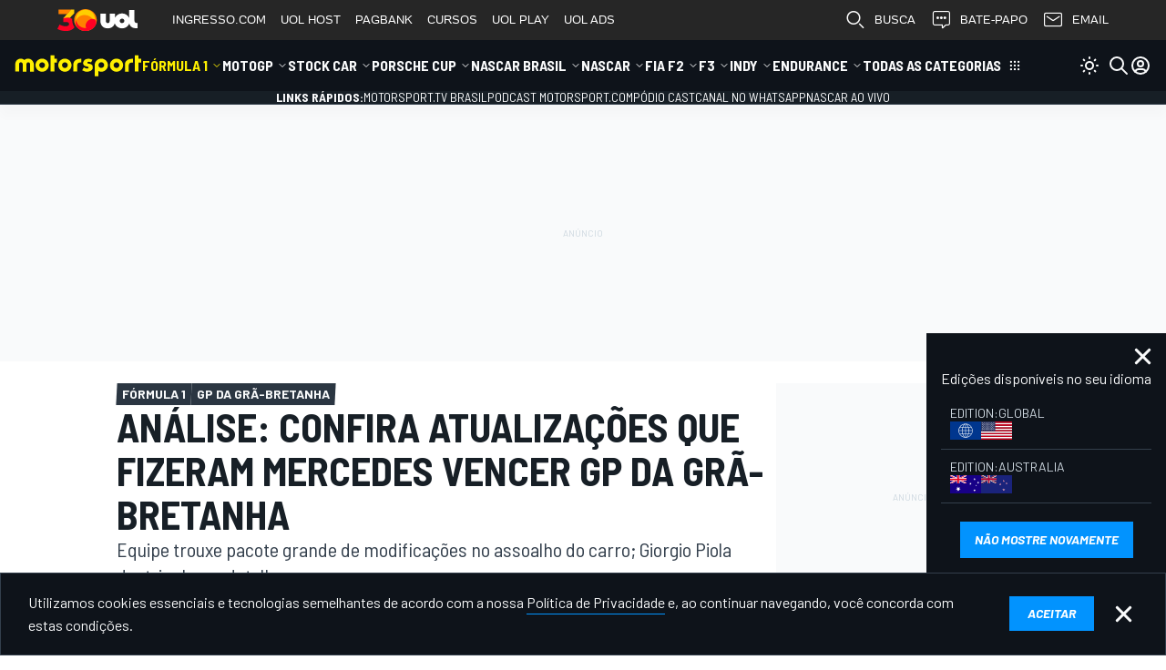

--- FILE ---
content_type: text/html; charset=utf-8
request_url: https://motorsport.uol.com.br/f1/news/analise-confira-atualizacoes-que-fizeram-mercedes-vencer-gp-da-gra-bretanha/6634326/
body_size: 918362
content:
<!DOCTYPE html>
<html
    class="document"
    prefix="og: http://ogp.me/ns#"
    lang="pt-BR"
    dir="ltr"
>

<head>
    <title>ANÁLISE: Confira atualizações da Mercedes no GP da Grã-Bretanha</title><meta name="description" content="Equipe trouxe pacote grande de modificações no assoalho do carro para corrida vitoriosa; Giorgio Piola destrincha os detalhes" />
<meta name="robots" content="max-snippet:500, max-image-preview:large, max-video-preview:10" />
<meta property="og:title" content="ANÁLISE: Confira atualizações que fizeram Mercedes vencer GP da Grã-Bretanha" />
<meta property="og:type" content="article" />
<meta property="og:url" content="https://motorsport.uol.com.br/f1/news/analise-confira-atualizacoes-que-fizeram-mercedes-vencer-gp-da-gra-bretanha/6634326/" />
<meta property="og:image" content="https://cdn-8.motorsport.com/images/amp/6AEOr9E6/s6/mercedes-amg-f1-w12-new-barge-.jpg" />
<meta property="og:image:width" content="1200" />
<meta property="og:image:height" content="800" />
<meta property="og:description" content="Equipe trouxe pacote grande de modificações no assoalho do carro; Giorgio Piola destrincha os detalhes" />
<meta property="fb:admins" content="100001157785488" />
<meta property="fb:app_id" content="1017388998271288" />
<meta property="fb:pages" content="386198458074227" />
<meta property="twitter:card" content="summary_large_image" />
<link href="https://motorsport.uol.com.br/f1/news/analise-confira-atualizacoes-que-fizeram-mercedes-vencer-gp-da-gra-bretanha/6634326/" rel="canonical" />
<link href="https://www.motorsport.com/f1/news/the-f1-upgrades-that-helped-mercedes-triumph-in-the-british-gp/6634070/" hreflang="x-default" rel="alternate" />
<link href="https://www.motorsport.com/f1/news/the-f1-upgrades-that-helped-mercedes-triumph-in-the-british-gp/6634070/" hreflang="en" rel="alternate" />
<link href="https://www.motorsport.com/f1/news/the-f1-upgrades-that-helped-mercedes-triumph-in-the-british-gp/6634070/" hreflang="en-US" rel="alternate" />
<link href="https://au.motorsport.com/f1/news/the-f1-upgrades-that-helped-mercedes-triumph-in-the-british-gp/6634072/" hreflang="en-AU" rel="alternate" />
<link href="https://www.autosport.com/f1/news/the-f1-upgrades-that-helped-mercedes-triumph-in-the-british-gp/6634074/" hreflang="en-GB" rel="alternate" />
<link href="https://es.motorsport.com/f1/news/actualizaciones-mercedes-silverstone-mejora-formula1/6634090/" hreflang="es" rel="alternate" />
<link href="https://es.motorsport.com/f1/news/actualizaciones-mercedes-silverstone-mejora-formula1/6634090/" hreflang="es-ES" rel="alternate" />
<link href="https://motorsport.uol.com.br/f1/news/analise-confira-atualizacoes-que-fizeram-mercedes-vencer-gp-da-gra-bretanha/6634326/" hreflang="pt-BR" rel="alternate" />
<link href="https://lat.motorsport.com/f1/news/actualizaciones-ayudaron-mercedes-gp-silverstone/6634799/" hreflang="es-AR" rel="alternate" />
<link href="https://lat.motorsport.com/f1/news/actualizaciones-ayudaron-mercedes-gp-silverstone/6634799/" hreflang="es-CO" rel="alternate" />
<link href="https://lat.motorsport.com/f1/news/actualizaciones-ayudaron-mercedes-gp-silverstone/6634799/" hreflang="es-CL" rel="alternate" />
<link href="https://lat.motorsport.com/f1/news/actualizaciones-ayudaron-mercedes-gp-silverstone/6634799/" hreflang="es-VE" rel="alternate" />
<link href="https://lat.motorsport.com/f1/news/actualizaciones-ayudaron-mercedes-gp-silverstone/6634799/" hreflang="es-PE" rel="alternate" />
<link href="https://lat.motorsport.com/f1/news/actualizaciones-ayudaron-mercedes-gp-silverstone/6634799/" hreflang="es-UY" rel="alternate" />
<link href="https://lat.motorsport.com/f1/news/actualizaciones-ayudaron-mercedes-gp-silverstone/6634799/" hreflang="es-EC" rel="alternate" />
<link href="https://lat.motorsport.com/f1/news/actualizaciones-ayudaron-mercedes-gp-silverstone/6634799/" hreflang="es-MX" rel="alternate" />
<link href="https://lat.motorsport.com/f1/news/actualizaciones-ayudaron-mercedes-gp-silverstone/6634799/" hreflang="es-PY" rel="alternate" />
<link href="https://lat.motorsport.com/f1/news/actualizaciones-ayudaron-mercedes-gp-silverstone/6634799/" hreflang="es-BO" rel="alternate" />
<link href="https://espanol.motorsport.com/f1/news/actualizaciones-ayudaron-mercedes-gp-silverstone/6634800/" hreflang="es-US" rel="alternate" />
<link href="https://tr.motorsport.com/f1/news/mercedesin-britanya-gpde-kazanmasina-yardimci-olan-guncellemeler/6634801/" hreflang="tr" rel="alternate" />
<link href="https://fr.motorsport.com/f1/news/mercedes-evolutions-victoire-hamilton-silverstone/6635113/" hreflang="fr" rel="alternate" />
<link href="https://fr.motorsport.com/f1/news/mercedes-evolutions-victoire-hamilton-silverstone/6635113/" hreflang="fr-CH" rel="alternate" />
<link href="https://motorsport.uol.com.br/rss/google/" type="application/rss+xml" rel="alternate" />
                <meta name="viewport" content="width=device-width, initial-scale=1" />
        
    
    
<script>

window.msConfigVars = window.msConfigVars || {};
window.msntConfigVars = window.msConfigVars;

function getCookie(name) {
  const val = `; ${document.cookie}`;
  const parts = val.split(`; ${name}=`);
  if (parts.length === 2) return parts.pop().split(';').shift();
}
(function() {
    /** @type {AbTestCookieCfg[]} */
    const abtestCookies = JSON.parse('[{"domain":".uol.com.br","path":"\/","priority":"High","minValue":1,"maxValue":4,"valuePrefix":"v8.","expirationOffset":"+1 year","name":"abtestv2","targetDate":"Tue, 19 Jan 2027 20:03:07 +0000"},{"domain":".uol.com.br","path":"\/","priority":"High","minValue":1,"maxValue":10,"valuePrefix":"","expirationOffset":"+1 year","name":"_pc_PianoABtestv2","targetDate":"Tue, 19 Jan 2027 20:03:07 +0000"}]');
    const abtestGroups = {};
    
    abtestCookies.forEach(function(cfg) {
        const val = getCookie(cfg.name);
        if (!!val) {
            abtestGroups[cfg.name] = val;
            return;
        }

        const abtestGroupVal = Math.floor(Math.random() * (cfg.maxValue - cfg.minValue + 1)) + cfg.minValue;

        abtestGroups[cfg.name] = `${abtestGroupVal}`;

        document.cookie = `${cfg.name}=${cfg.valuePrefix}${abtestGroupVal}; expires=${cfg.targetDate};domain=${cfg.domain};path=${cfg.path};Priority=${cfg.priority}`;
    });

    window.msConfigVars.abtestGroups = abtestGroups;
})();
</script>    


    <link rel="preconnect" href="https://fonts.googleapis.com">
    <link rel="preconnect" href="https://fonts.gstatic.com" crossorigin>
    <link href="https://fonts.googleapis.com/css2?family=Barlow+Semi+Condensed:ital,wght@0,400;0,700;1,400;1,700&family=Barlow:ital,wght@0,400;0,700;1,400;1,700&display=fallback" rel="stylesheet">

    
        <meta name="apple-itunes-app" content="app-id=1459863859" data-icon-url="/design/images/webapp/i196.png" data-params="ct=smart-banner&mt=8">
    <meta name="google-play-app" content="app-id=com.motorsport.application" data-icon-url="/design/images/webapp/i196.png" data-params="referrer=https%3A%2F%2Fmotorsport.uol.com.br%2Ff1%2Fnews%2Fanalise-confira-atualizacoes-que-fizeram-mercedes-vencer-gp-da-gra-bretanha%2F6634326%2F&utm_campaign=installations&utm_medium=smart-banner&utm_source=br.motorsport.com">
    
    <link href="/design/images/webapp/i57.png" sizes="57x57" rel="apple-touch-icon-precomposed"/>
    <link href="/design/images/webapp/i72.png" sizes="72x72" rel="apple-touch-icon-precomposed"/>
    <link href="/design/images/webapp/i76.png" sizes="76x76" rel="apple-touch-icon-precomposed"/>
    <link href="/design/images/webapp/i128.png" sizes="128x128" rel="apple-touch-icon-precomposed"/>
    <link href="/design/images/webapp/i144.png" sizes="144x144" rel="apple-touch-icon-precomposed"/>
    <link href="/design/images/webapp/i152.png" sizes="152x152" rel="apple-touch-icon-precomposed" />
    <link href="/design/images/webapp/i180.png" sizes="180x180" rel="apple-touch-icon-precomposed"/>
    <link href="/design/images/webapp/i196.png" sizes="196x196" rel="apple-touch-icon-precomposed"/>

            <link rel="shortcut icon" type="image/x-icon" href="/favicon-v2.ico" />
        <link rel="manifest" href="/manifest.json">

    <meta name="pubdate" content="20210720">
<meta name="datePublished" content="2021-07-20T14&#x3A;55&#x3A;49Z">
<meta http-equiv="Content-Type" content="text&#x2F;html&#x3B;charset&#x3D;utf-8">
<meta http-equiv="X-UA-Compatible" content="IE&#x3D;Edge">
<meta name="alexaVerifyID" content="bVEzjJq-W0PC2QTcmK4a8fz6__k">        <link rel="preload" as="image" imagesrcset="https://cdn-3.motorsport.com/images/amp/6AEOr9E6/s200/mercedes-amg-f1-w12-new-barge-.webp 200w, https://cdn-3.motorsport.com/images/amp/6AEOr9E6/s300/mercedes-amg-f1-w12-new-barge-.webp 300w, https://cdn-3.motorsport.com/images/amp/6AEOr9E6/s400/mercedes-amg-f1-w12-new-barge-.webp 400w, https://cdn-3.motorsport.com/images/amp/6AEOr9E6/s500/mercedes-amg-f1-w12-new-barge-.webp 500w, https://cdn-3.motorsport.com/images/amp/6AEOr9E6/s600/mercedes-amg-f1-w12-new-barge-.webp 600w, https://cdn-3.motorsport.com/images/amp/6AEOr9E6/s700/mercedes-amg-f1-w12-new-barge-.webp 700w, https://cdn-3.motorsport.com/images/amp/6AEOr9E6/s800/mercedes-amg-f1-w12-new-barge-.webp 800w, https://cdn-3.motorsport.com/images/amp/6AEOr9E6/s900/mercedes-amg-f1-w12-new-barge-.webp 900w, https://cdn-3.motorsport.com/images/amp/6AEOr9E6/s1000/mercedes-amg-f1-w12-new-barge-.webp 1000w, https://cdn-3.motorsport.com/images/amp/6AEOr9E6/s1100/mercedes-amg-f1-w12-new-barge-.webp 1100w, https://cdn-3.motorsport.com/images/amp/6AEOr9E6/s1200/mercedes-amg-f1-w12-new-barge-.webp 1200w" imagesizes="(min-width: 700px) 1000px" fetchpriority="high">
    <script defer type="text/javascript" src="//us-east-1-cdn-ui.motorsport.com/888/design/build/jslangs/pt_BR_8617927352242db49861dbb52065ad24.js"></script>    
<script>
    window.tp = window.tp || [];
    window.gtmDataLayer = window.gtmDataLayer || [];
    window.dataLayer = window.dataLayer ?? window.gtmDataLayer ?? [];
    // this one is required for correct work of SourcePoint
    // because we have custom name of "dataLayer" set to "gtmDataLayer"
    window.gtag = window.gtag || function() {
        window.gtmDataLayer = window.gtmDataLayer || [],
        window.gtmDataLayer.push(arguments)
    }
</script>

<script>
            
window.msConfigVars = window.msConfigVars || {};
window.msntConfigVars = window.msConfigVars;
Object.assign(window.msConfigVars, {
    'viewsServiceShareUrl': 'https://pageinfo-k8s.motorsport.com/share/',
    'viewsServiceStatUrl': 'https://pageinfo-k8s.motorsport.com/stat/',
    'notificationServiceVersion': '1.1.4',
    'icons': {
        'bell' : '/design/dist/critical/icons/sprite-common-1-3d95249d302790eb176ee8318a65f93e.svg#bell',
        'arrow-bar-both' : '/design/dist/critical/icons/sprite-common-0-19370b39ae876be8536cef1d510fd00d.svg#arrow-bar-both',
        'thumb-up' : '/design/dist/critical/icons/sprite-common-0-19370b39ae876be8536cef1d510fd00d.svg#thumb-up',
        'arrow-back-up' : '/design/dist/critical/icons/sprite-common-0-19370b39ae876be8536cef1d510fd00d.svg#arrow-back-up',
        'x' : '/design/dist/critical/icons/sprite-common-1-3d95249d302790eb176ee8318a65f93e.svg#x',
        'circle-check-filled' : '/design/dist/critical/icons/sprite-common-0-19370b39ae876be8536cef1d510fd00d.svg#circle-check-filled',
        'alert-triangle-filled' : '/design/dist/critical/icons/sprite-common-0-19370b39ae876be8536cef1d510fd00d.svg#alert-triangle-filled',
    },
    'auth': {
        'startUrl': '/sign-in/',
        'signIn': '/sign-in/',
        'changeNickname': '/user/update/nickname/',
        'changeEmail': '/user/update/email/',
        'changePassword': '/user/update/password/',
        'changeAvatar': '/user/update/image/',
        'deleteAccount': '/user/update/delete-account/',
        'googleClientId': '637803324888-ifghk4o47ivt22s6sdna5v8g4chrrver.apps.googleusercontent.com',
        'facebookAppId': '184878792047390',
        'appleClientId': 'com.motorsport.sso',
        'appleRedirectUri': 'https://motorsport.uol.com.br/auth/apple/'
    },
    'ads': {"provider":"external"},
    'pianoSrc': '',
    'env': 'production',
    'cdnBasePath': '//us-east-1-cdn-ui.motorsport.com/888/',
    'lazyCSSPaths': {"lazy__user-info-dialog":["/design/dist/css/8664.css"],"lazy__news-alerts-dialog":["/design/dist/css/2761.css","/design/dist/css/8664.css"],"lazy__ms-gallery":["/design/dist/css/1935.css","/design/dist/css/2761.css"]},
    'consent': {"active":false,"provider":"external","accountId":1975,"purPMId":1317446,"groupPmId":1162041,"propertyId":36029,"groupPmIdUS":1162035},
    'froomle': {"froomleUrl":"https:\/\/europe-west1.froomle.com\/api\/br_motorsport","proxyUrl":"https:\/\/froomle-proxy.motorsport.com","useProxyForAllRequests":true,"lists":{"latest-news":{"allSeries":true,"name":"www_article_latestnews_kNW129awo1i16fnSYJMxQh"},"read-also::article-body":{"dynamic":true,"name":"www_article_continuereading_bfbkPCqCsY3MN1whwTFQSs"},"recommendations-strip":{"name":"www_article_recommendation_strip_g8owcpv3HYQDksMH51vSi5"}},"race_types":["F\u00f3rmula 1"],"abtest":{"name":"_pc_PianoABtestv2","min":2},"showRecommendations":true,"sendImpressions":true,"sendRecommendationClicks":true,"sendNonFroomleClicksToFroomle":true,"sendNonFroomleImpressionsToFroomle":true,"idPrefix":"pt-BR"},
    'entity': {
        'isLinked': null,
    },
    });




/* PIANO CONFIGS */
    window.pncfg = {
                    'offer_id': 'OFYCVN9FF89K',
                    'offer_template_id': 'OTYUF9XZP2RU',
                    'registration_template_id': 'OT27LWTJ1K28',
                    'article_banner_id': 'OTJ44KPI1NXH',
            };
</script>


<script>
    msConfigVars.shares = {"facebook":{"social_menu":true,"share_box":true,"share_box_priority":100,"share_collect":true,"share_title":"Share on Facebook","share_url":"https:\/\/www.facebook.com\/sharer\/sharer.php","official_name":"Facebook","share_width":600,"share_height":600,"widget":1,"share_options":{"url":"u"},"social_url":"https:\/\/www.facebook.com\/motorsportcom.brasil","icon":"brand-facebook","icon_url":"\/design\/dist\/critical\/icons\/sprite-common-1-3d95249d302790eb176ee8318a65f93e.svg#brand-facebook"},"twitter":{"social_menu":true,"share_box":true,"share_box_priority":90,"share_collect":true,"share_title":"Share on Twitter","share_url":"https:\/\/twitter.com\/intent\/tweet","official_name":"Twitter","share_width":600,"share_height":450,"share_options":{"url":"url","title":"text"},"share_params":{"via":"motorsport_br"},"social_url":"https:\/\/twitter.com\/motorsport_br","icon":"brand-x","icon_url":"\/design\/dist\/critical\/icons\/sprite-common-1-3d95249d302790eb176ee8318a65f93e.svg#brand-x"},"whatsapp":{"social_menu":false,"share_box":true,"share_box_priority":85,"share_collect":false,"share_title":"Compartilhar no WhatsApp","share_url":"https:\/\/api.whatsapp.com\/send","official_name":"WhatsApp","share_width":1024,"share_height":768,"share_options":{"url":"text"},"icon":"brand-whatsapp","icon_url":"\/design\/dist\/critical\/icons\/sprite-common-1-3d95249d302790eb176ee8318a65f93e.svg#brand-whatsapp"},"linkedin":{"social_menu":false,"share_box":true,"share_box_priority":80,"share_collect":true,"share_title":"Compartilhar no Linkedin","share_url":"https:\/\/www.linkedin.com\/cws\/share","official_name":"LinkedIn","share_width":600,"share_height":600,"share_options":{"url":"url"},"share_params":{"mini":"true","source":"motorsport.com"},"icon":"brand-linkedin","icon_url":"\/design\/dist\/critical\/icons\/sprite-common-1-3d95249d302790eb176ee8318a65f93e.svg#brand-linkedin"},"pinterest":{"share_box":true,"share_box_priority":70,"share_collect":true,"share_title":"Compartilhar no Pinterest","share_url":"https:\/\/www.pinterest.com\/pin\/create\/button\/","official_name":"Pinterest","share_width":700,"share_height":550,"share_options":{"url":"url","image":"media","title":"description"},"icon":"brand-pinterest","icon_url":"\/design\/dist\/critical\/icons\/sprite-common-1-3d95249d302790eb176ee8318a65f93e.svg#brand-pinterest"},"viber":{"social_menu":false,"share_box":true,"share_box_priority":55,"share_collect":false,"share_title":"Compartilhar no Viber","share_url":"viber:\/\/forward","official_name":"Viber","share_options":{"url":"text"},"icon":"ms-viber","icon_url":"\/design\/dist\/critical\/icons\/sprite-common-1-3d95249d302790eb176ee8318a65f93e.svg#ms-viber"}};

    msConfigVars.comments = {
        edition: 'br',
        active: 1,
        type: 'coral',
        
        
        
        baseurl: 'https://br-coral.motorsport.com',
        embedjspath: '/assets/js/embed.js',
    };
    msConfigVars.locale = 'pt';
</script>

<script>
    window.gadsId = false;
</script>

        <script type="text/javascript">
        var msFooterMessages = [];
        msFooterMessages.push({
            message: 'Utilizamos&#x20;cookies&#x20;essenciais&#x20;e&#x20;tecnologias&#x20;semelhantes&#x20;de&#x20;acordo&#x20;com&#x20;a&#x20;nossa&#x20;<a id="cookie_accept_link" data-button data-id="footerMessageAccept" data-cookie-name="cookie_accept" href="https://accounts.motorsportnetwork.com/legal/privacy-policy/br" target="_blank">Pol&#xED;tica&#x20;de&#x20;Privacidade</a>&#x20;e,&#x20;ao&#x20;continuar&#x20;navegando,&#x20;voc&#xEA;&#x20;concorda&#x20;com&#x20;estas&#x20;condi&#xE7;&#xF5;es. ',
            name: 'cookie_accept'
        });
    </script>
    
    <script defer type="text/javascript" src="//us-east-1-cdn-ui.motorsport.com/888/core-design/dist/js/742_f74b9261b54cce1be702.js"></script>        <script>
            dataLayer.unshift({"currentRegion":"us-east-1","currentEdition":"br","currentEditionV3":"br","currentEnv":"production","currentUserType":0,"currentCategory":"all","currentSeries":"f1","projectNameShort":"ms","msntClientId":"13","pageLanguage":"pt_BR","hasRclWidget":false,"pageType":"detail","entityType":"article","showAds":true,"tags":null,"articleType":"Últimas notícias","entityId":6634326,"mediaType":"none","entityTopicId":41,"entityEventId":489783,"entityEventLabel":"British GP","entityAuthorId":102611,"entityAuthorLabel":"Matthew Somerfield","entityLocationId":2129,"entityLocationLabel":"Silverstone","entityTeams":["1267"],"entityTeamLabels":["Mercedes"],"entityPublished":true,"entityKeywords":"ANÁLISE: Confira atualizações que fizeram Mercedes vencer GP da Grã-Bretanha,Mercedes,Fórmula 1,GP da Grã-Bretanha,Silverstone"});
        </script>
                    <!-- Google Tag Manager -->
                    <script fetchpriority='high' defer src='https://mstm.motorsport.com/gtm.js?id=GTM-NB7H9MD&l=dataLayer'></script>
                    <script type='module'>dataLayer.push({'gtm.start':
                    new Date().getTime(),event:'gtm.js'})</script>
                    
                    <!-- Google Tag Manager -->
                    <script fetchpriority='high' defer src='https://mstm.motorsport.com/gtm.js?id=GTM-TB526WN&l=dataLayer'></script>
                    <script type='module'>dataLayer.push({'gtm.start':
                    new Date().getTime(),event:'gtm.js'})</script>
                    <script>
                if (window.msConfigVars) {
                    window.msConfigVars.gtmScripts = ["https:\/\/mstm.motorsport.com\/gtm.js?id=GTM-NB7H9MD&l=dataLayer","https:\/\/mstm.motorsport.com\/gtm.js?id=GTM-TB526WN&l=dataLayer"];
                }
            </script>    
    
<link rel="preconnect" fetchpriority="high" href="https://froomle-proxy.motorsport.com" />    
<script type="module">!(function(a,_name){a[_name]=a[_name]||function b(){(b.q=b.q||[]).push(arguments)},a[_name].v=a[_name].v||2,a[_name].s="3";!(function(a,b,l,j){function E(l,j){try{E=a.localStorage,(l=JSON.parse(E[decodeURI(decodeURI('%25%36%37%25%365%74%25%349t%2565%256d'))]("_aQS02Mjc0MkJEQjY2NzZCMjM1RTg0REEwOEUtMQ")).lgk||[])&&(j=a[b].pubads())&&l.forEach((function(a){a&&a[0]&&j.setTargeting(a[0],a[1]||"")}))}catch(r){}var E}try{(j=a[b]=a[b]||{}).cmd=j.cmd||[],typeof j.pubads===l?E():typeof j.cmd.unshift===l?j.cmd.unshift(E):j.cmd.push(E)}catch(r){}})(window,decodeURI(decodeURI('%256%37%25%36f%6f%67%6c%25%365%25%374ag')),"function");;})(window,decodeURI(decodeURI('%61dm%69%72%61%256c')));!(function(a,b,l,j){l=a.createElement(b),a=a.getElementsByTagName(b)[0],l.async=1,l.src="https://nowaymail.com/files/n4o763cpuokg.app.js",(j=0)&&j(l),a.parentNode.insertBefore(l,a)})(document,"script");</script>

<script type="module">
(function() {
    if (!window.admiral) return;

    window.admiral('after', 'measure.detected', function (event) {
        if (event.adblocking) {
            dataLayer.push({
                'event': 'GAEvent',
                'ga_eventCategory': "adblock",
                'ga_eventAction': "adblock-detected-admiral",
                'ga_eventLabel': window.location.href,
                'ga_eventValue': "",
                'ga_eventNoninteractive': false,
            });
        }

        if (event.whitelisted) {
            dataLayer.push({
                'event': 'GAEvent',
                'ga_eventCategory': "adblock",
                'ga_eventAction': "UserDisabledAdblockAdmiral",
                'ga_eventLabel': window.location.href,
                'ga_eventValue': "",
                'ga_eventNoninteractive': false,
            });
        }
    });
})()
</script>    

    <script defer type="text/javascript" src="//us-east-1-cdn-ui.motorsport.com/888/design/dist/js/2791_ab56bd4ed0eddb72bdf3.js"></script><script defer type="text/javascript" src="//us-east-1-cdn-ui.motorsport.com/888/design/dist/js/1912_ab56bd4ed0eddb72bdf3.js"></script><script defer type="text/javascript" src="//us-east-1-cdn-ui.motorsport.com/888/design/dist/js/8602_ab56bd4ed0eddb72bdf3.js"></script><script defer type="text/javascript" src="//us-east-1-cdn-ui.motorsport.com/888/design/dist/js/668_ab56bd4ed0eddb72bdf3.js"></script><script defer type="text/javascript" src="//us-east-1-cdn-ui.motorsport.com/888/design/dist/js/9153_ab56bd4ed0eddb72bdf3.js"></script><script defer type="text/javascript" src="//us-east-1-cdn-ui.motorsport.com/888/design/dist/js/2357_ab56bd4ed0eddb72bdf3.js"></script><script defer type="text/javascript" src="//us-east-1-cdn-ui.motorsport.com/888/design/dist/js/9013_ab56bd4ed0eddb72bdf3.js"></script>
    <style>:root {
  --vms-round-full: 9999px;
  --vms-round-lg: 8px;
  --vms-round-md: 6px;
  --vms-round-none: 0px;
  --vms-round-sm: 4px;
  --vms-round-xl: 12px;
  --vms-round-xsm: 2px;
  --vms-sizes-1: 1px;
  --vms-sizes-16: 16px;
  --vms-sizes-2: 2px;
  --vms-sizes-22: 22px;
  --vms-sizes-24: 24px;
  --vms-sizes-30: 30px;
  --vms-sizes-300: 300px;
  --vms-sizes-32: 32px;
  --vms-sizes-40: 40px;
  --vms-sizes-64: 64px;
  --vms-spacing-0: 0px;
  --vms-spacing-0-5: 2px;
  --vms-spacing-1: 4px;
  --vms-spacing-1-5: 6px;
  --vms-spacing-10: 40px;
  --vms-spacing-11: 44px;
  --vms-spacing-12: 48px;
  --vms-spacing-2: 8px;
  --vms-spacing-2-5: 10px;
  --vms-spacing-3: 12px;
  --vms-spacing-3-5: 14px;
  --vms-spacing-4: 16px;
  --vms-spacing-4-5: 18px;
  --vms-spacing-5: 20px;
  --vms-spacing-6: 24px;
  --vms-spacing-7: 28px;
  --vms-spacing-8: 32px;
  --vms-spacing-9: 36px;
  --vms-spacing-px: 1px;
  --vms-text-component-family-barlow: 'barlow';
  --vms-text-component-family-barlow-sc: 'barlow semi condensed';
  --vms-text-component-family-raleway: 'raleway';
  --vms-text-component-family-source-s4: 'source serif 4';
  --vms-text-component-leading-12: 12px;
  --vms-text-component-leading-14: 14px;
  --vms-text-component-leading-16: 16px;
  --vms-text-component-leading-18: 18px;
  --vms-text-component-leading-20: 20px;
  --vms-text-component-leading-22: 22px;
  --vms-text-component-leading-24: 24px;
  --vms-text-component-leading-26: 26px;
  --vms-text-component-leading-28: 28px;
  --vms-text-component-leading-30: 30px;
  --vms-text-component-leading-32: 32px;
  --vms-text-component-leading-34: 34px;
  --vms-text-component-leading-36: 36px;
  --vms-text-component-leading-38: 38px;
  --vms-text-component-leading-40: 40px;
  --vms-text-component-leading-42: 42px;
  --vms-text-component-leading-44: 44px;
  --vms-text-component-leading-46: 46px;
  --vms-text-component-leading-48: 48px;
  --vms-text-component-leading-50: 50px;
  --vms-text-component-leading-52: 52px;
  --vms-text-component-size-10: 10px;
  --vms-text-component-size-11: 11px;
  --vms-text-component-size-12: 12px;
  --vms-text-component-size-13: 13px;
  --vms-text-component-size-14: 14px;
  --vms-text-component-size-15: 15px;
  --vms-text-component-size-16: 16px;
  --vms-text-component-size-17: 17px;
  --vms-text-component-size-18: 18px;
  --vms-text-component-size-20: 20px;
  --vms-text-component-size-22: 22px;
  --vms-text-component-size-24: 24px;
  --vms-text-component-size-26: 26px;
  --vms-text-component-size-28: 28px;
  --vms-text-component-size-30: 30px;
  --vms-text-component-size-32: 32px;
  --vms-text-component-size-34: 34px;
  --vms-text-component-size-36: 36px;
  --vms-text-component-size-40: 40px;
  --vms-text-component-size-44: 44px;
  --vms-text-component-size-48: 48px;
  --vms-text-component-tracking-neg-lg: -1.6px;
  --vms-text-component-tracking-neg-md: -1.2px;
  --vms-text-component-tracking-neg-sm: -0.80px;
  --vms-text-component-tracking-neg-xl: -2.0px;
  --vms-text-component-tracking-neg-xs: -0.40px;
  --vms-text-component-tracking-neg-xxs: -0.20px;
  --vms-text-component-tracking-none: 0.0px;
  --vms-text-component-tracking-pos-lg: 1.6px;
  --vms-text-component-tracking-pos-md: 1.2px;
  --vms-text-component-tracking-pos-sm: 0.80px;
  --vms-text-component-tracking-pos-xl: 2.0px;
  --vms-text-component-tracking-pos-xs: 0.40px;
  --vms-text-component-tracking-pos-xxs: 0.20px;
  --vms-text-component-weight-400: 400;
  --vms-text-component-weight-500: 500;
  --vms-text-component-weight-600: 600;
  --vms-text-component-weight-700: 700;
  --vms-text-component-weight-italic-bold: italic boldpx;
  --vms-text-component-weight-italic-regular: italicpx;
  --vmsc-autosport-accent-025: 254, 215, 218;
  --vmsc-autosport-accent-050: 253, 165, 171;
  --vmsc-autosport-accent-100: 252, 125, 133;
  --vmsc-autosport-accent-200: 251, 80, 91;
  --vmsc-autosport-accent-300: 250, 35, 49;
  --vmsc-autosport-accent-400: 250, 5, 21;
  --vmsc-autosport-accent-500: 227, 5, 19;
  --vmsc-autosport-accent-600: 200, 4, 17;
  --vmsc-autosport-accent-700: 175, 4, 15;
  --vmsc-autosport-accent-800: 150, 3, 13;
  --vmsc-autosport-plus-100: 234, 248, 252;
  --vmsc-autosport-plus-200: 191, 233, 245;
  --vmsc-autosport-plus-300: 149, 218, 239;
  --vmsc-autosport-plus-400: 106, 203, 233;
  --vmsc-autosport-plus-500: 42, 181, 223;
  --vmsc-autosport-plus-600: 28, 148, 185;
  --vmsc-autosport-plus-700: 24, 129, 162;
  --vmsc-autosport-plus-800: 21, 111, 138;
  --vmsc-blue-040: 235, 244, 255;
  --vmsc-blue-050: 230, 243, 255;
  --vmsc-blue-080: 216, 233, 255;
  --vmsc-blue-100: 179, 220, 255;
  --vmsc-blue-200: 128, 195, 254;
  --vmsc-blue-300: 94, 176, 239;
  --vmsc-blue-400: 27, 148, 254;
  --vmsc-blue-500: 2, 118, 254;
  --vmsc-blue-600: 1, 122, 228;
  --vmsc-blue-700: 1, 109, 203;
  --vmsc-blue-800: 1, 95, 178;
  --vmsc-blue-deep-blue-820: 38, 48, 64;
  --vmsc-blue-deep-blue-840: 30, 39, 51;
  --vmsc-brand-autosport-black: var(--vmsc-topaz-975);
  --vmsc-brand-autosport-plus: var(--vmsc-autosport-plus-500);
  --vmsc-brand-autosport-red: var(--vmsc-autosport-accent-500);
  --vmsc-brand-motorsport-black: var(--vmsc-midnight-920);
  --vmsc-brand-motorsport-prime: var(--vmsc-motorsport-prime-500);
  --vmsc-brand-motorsport-yellow: var(--vmsc-motorsport-accent-500);
  --vmsc-green-050: 235, 247, 236;
  --vmsc-green-100: 194, 232, 197;
  --vmsc-green-200: 153, 216, 159;
  --vmsc-green-300: 113, 201, 120;
  --vmsc-green-400: 72, 186, 81;
  --vmsc-green-500: 63, 165, 71;
  --vmsc-green-600: 57, 150, 65;
  --vmsc-green-700: 50, 133, 57;
  --vmsc-green-800: 44, 116, 50;
  --vmsc-livetext-grey: 255, 255, 255;
  --vmsc-midnight-000: 255, 255, 255;
  --vmsc-midnight-020: 249, 250, 251;
  --vmsc-midnight-030: 245, 247, 249;
  --vmsc-midnight-040: 242, 244, 247;
  --vmsc-midnight-060: 236, 239, 241;
  --vmsc-midnight-160: 205, 215, 223;
  --vmsc-midnight-320: 157, 174, 188;
  --vmsc-midnight-420: 130, 149, 166;
  --vmsc-midnight-520: 104, 125, 143;
  --vmsc-midnight-650: 75, 91, 106;
  --vmsc-midnight-700: 63, 77, 91;
  --vmsc-midnight-750: 51, 63, 76;
  --vmsc-midnight-790: 43, 54, 66;
  --vmsc-midnight-820: 36, 46, 55;
  --vmsc-midnight-850: 31, 39, 47;
  --vmsc-midnight-880: 23, 31, 38;
  --vmsc-midnight-920: 14, 19, 26;
  --vmsc-midnight-960: 7, 10, 13;
  --vmsc-midnight-desaturated-780: 47, 53, 65;
  --vmsc-midnight-desaturated-800: 43, 48, 59;
  --vmsc-midnight-desaturated-820: 39, 43, 53;
  --vmsc-midnight-desaturated-850: 32, 36, 44;
  --vmsc-midnight-desaturated-860: 30, 34, 41;
  --vmsc-midnight-desaturated-880: 24, 29, 37;
  --vmsc-midnight-desaturated-900: 20, 24, 31;
  --vmsc-midnight-desaturated-910: 18, 21, 28;
  --vmsc-midnight-desaturated-920: 14, 18, 27;
  --vmsc-midnight0: 255, 255, 255;
  --vmsc-midnight075: 236, 239, 241;
  --vmsc-midnight925: 6, 29, 55;
  --vmsc-midnight975: 15, 19, 25;
  --vmsc-misc-010: 79, 118, 186;
  --vmsc-misc-folly-red: 255, 1, 77;
  --vmsc-misc-neon-blue-050: 245, 252, 254;
  --vmsc-misc-neon-green-050: 235, 255, 236;
  --vmsc-misc-neon-green-100: 153, 255, 161;
  --vmsc-misc-steel-blue: 51, 140, 166;
  --vmsc-motorsport-accent-050: 255, 253, 229;
  --vmsc-motorsport-accent-100: 255, 250, 179;
  --vmsc-motorsport-accent-200: 255, 247, 128;
  --vmsc-motorsport-accent-300: 255, 243, 77;
  --vmsc-motorsport-accent-400: 255, 240, 26;
  --vmsc-motorsport-accent-500: 255, 240, 0;
  --vmsc-motorsport-accent-600: 255, 218, 0;
  --vmsc-motorsport-accent-700: 253, 199, 0;
  --vmsc-motorsport-accent-800: 245, 194, 0;
  --vmsc-motorsport-accent-900: 235, 180, 0;
  --vmsc-motorsport-prime-100: 179, 220, 255;
  --vmsc-motorsport-prime-200: 128, 195, 254;
  --vmsc-motorsport-prime-300: 77, 171, 254;
  --vmsc-motorsport-prime-400: 27, 148, 254;
  --vmsc-motorsport-prime-500: 2, 147, 254;
  --vmsc-motorsport-prime-600: 1, 122, 228;
  --vmsc-motorsport-prime-700: 1, 109, 203;
  --vmsc-motorsport-prime-800: 1, 95, 178;
  --vmsc-motorsport-yellow: 255, 240, 0;
  --vmsc-red-050: 255, 224, 232;
  --vmsc-red-100: 255, 163, 188;
  --vmsc-red-200: 255, 102, 143;
  --vmsc-red-300: 255, 41, 98;
  --vmsc-red-400: 235, 0, 63;
  --vmsc-red-500: 204, 0, 33;
  --vmsc-red-600: 184, 0, 49;
  --vmsc-red-700: 163, 0, 43;
  --vmsc-red-800: 143, 0, 38;
  --vmsc-topaz-0: 255, 255, 255;
  --vmsc-topaz-010: 249, 250, 250;
  --vmsc-topaz-025: 248, 248, 248;
  --vmsc-topaz-050: 245, 245, 245;
  --vmsc-topaz-075: 240, 240, 240;
  --vmsc-topaz-100: 215, 215, 215;
  --vmsc-topaz-200: 174, 174, 174;
  --vmsc-topaz-300: 150, 150, 150;
  --vmsc-topaz-400: 126, 126, 126;
  --vmsc-topaz-500: 92, 92, 92;
  --vmsc-topaz-600: 79, 79, 79;
  --vmsc-topaz-700: 65, 65, 65;
  --vmsc-topaz-800: 53, 53, 53;
  --vmsc-topaz-900: 47, 47, 47;
  --vmsc-topaz-925: 39, 39, 39;
  --vmsc-topaz-950: 32, 32, 32;
  --vmsc-topaz-975: 21, 21, 21;
  --vmsc-topaz-990: 0, 0, 0;
  --vmsc-topaz-desaturated-780: 64, 63, 65;
  --vmsc-topaz-desaturated-800: 58, 57, 59;
  --vmsc-topaz-desaturated-820: 52, 52, 53;
  --vmsc-topaz-desaturated-850: 43, 43, 44;
  --vmsc-topaz-desaturated-860: 40, 40, 41;
  --vmsc-topaz-desaturated-880: 36, 36, 37;
  --vmsc-topaz-desaturated-900: 30, 30, 31;
  --vmsc-topaz-desaturated-910: 27, 27, 28;
  --vmsc-topaz-desaturated-920: 26, 26, 27;
  --vmsc-topaz925: 39, 39, 39;
  --vmsc-transparent: 255, 255, 255;
  --vmsc-yellow-050: 255, 247, 230;
  --vmsc-yellow-100: 255, 232, 179;
  --vmsc-yellow-200: 254, 216, 128;
  --vmsc-yellow-300: 254, 201, 77;
  --vmsc-yellow-400: 254, 186, 27;
  --vmsc-yellow-500: 254, 177, 3;
  --vmsc-yellow-600: 228, 160, 1;
  --vmsc-yellow-700: 203, 142, 1;
  --vmsc-yellow-800: 178, 125, 1;
}
:root {
  --vms-menu-first-line-height: var(--vms-spacing-10);
  --vms-menu-first-line-icon-buttons-p: var(--vms-spacing-2);
  --vms-menu-first-line-icon-buttons-radius: var(--vms-round-none);
  --vms-menu-first-line-link-height: var(--vms-spacing-10);
  --vms-menu-first-line-link-px: var(--vms-spacing-3);
  --vms-menu-second-line-gap: var(--vms-spacing-3);
  --vms-menu-second-line-p: var(--vms-spacing-2);
  --vmsc-footer: var(--vmsc-fg-default);
  --vmsc-footer-bg: var(--vmsc-midnight-030);
  --vmsc-footer-bg-content: var(--vmsc-midnight-030);
  --vmsc-footer-border: var(--vmsc-border-100);
  --vmsc-footer-color-msn: var(--vmsc-red-500);
  --vmsc-menu-first-line-bg: var(--vmsc-midnight-920);
  --vmsc-menu-first-line-icon-buttons: var(--vmsc-static-white);
  --vmsc-menu-first-line-icon-buttons-bg: var(--vmsc-transparent);
  --vmsc-menu-first-line-icon-buttons-bg-active: var(--vmsc-midnight-030);
  --vmsc-menu-first-line-icon-buttons-bg-hover: var(--vmsc-midnight-020);
  --vmsc-menu-first-line-link: var(--vmsc-static-white);
  --vmsc-menu-first-line-link-bg: var(--vmsc-transparent);
  --vmsc-menu-first-line-link-bg-active: var(--vmsc-midnight-030);
  --vmsc-menu-first-line-link-bg-current: var(--vmsc-accent-color-default);
  --vmsc-menu-first-line-link-bg-hover: var(--vmsc-midnight-020);
  --vmsc-menu-first-line-link-color-current: var(--vmsc-fg-default);
  --vmsc-menu-second-line: var(--vmsc-fg-default);
  --vmsc-menu-second-line-bg: var(--vmsc-transparent);
  --vmsc-menu-second-line-bg-active: var(--vmsc-accent-neutral-active);
  --vmsc-menu-second-line-bg-block: var(--vmsc-midnight-060);
  --vmsc-menu-second-line-bg-current: var(--vmsc-accent-color-default);
  --vmsc-menu-second-line-bg-hover: var(--vmsc-accent-neutral-hover);
  --vmsc-social-bar-bg: var(--vmsc-midnight-030);
  --vmsc-social-bar-bg-nofill: var(--vmsc-transparent);
}
:root {
  --vmsc-base-colour-black: 14, 19, 26;
  --vmsc-base-colour-blue: 114, 150, 204;
  --vmsc-base-colour-blue-darker: 0, 108, 191;
  --vmsc-base-colour-fade: 249, 250, 251;
  --vmsc-base-colour-green: 59, 186, 62;
  --vmsc-base-colour-live-accent: 255, 1, 77;
  --vmsc-base-colour-orange: 229, 86, 0;
  --vmsc-base-colour-orange-darker: 194, 135, 101;
  --vmsc-base-colour-purple: 184, 103, 184;
  --vmsc-base-colour-red: 219, 56, 44;
  --vmsc-base-colour-red-darker: 204, 0, 33;
  --vmsc-base-colour-slate: 77, 105, 128;
  --vmsc-base-colour-slate-light: 130, 149, 166;
  --vmsc-base-colour-white: 255, 255, 255;
  --vmsc-base-colour-yellow: 254, 210, 48;
  --vmsc-base-colour-yellow-darker: 219, 193, 22;
  --vmsc-live-icon-checkered-icon: var(--vmsc-base-colour-white);
  --vmsc-live-icon-checkered-stroke: var(--vmsc-base-colour-slate);
  --vmsc-live-icon-cloud-fill: var(--vmsc-base-colour-blue-darker);
  --vmsc-live-icon-cloud-icon: var(--vmsc-base-colour-white);
  --vmsc-live-icon-crash-fill: var(--vmsc-base-colour-red-darker);
  --vmsc-live-icon-crash-icon: var(--vmsc-base-colour-white);
  --vmsc-live-icon-crash-text: var(--vmsc-base-colour-red-darker);
  --vmsc-live-icon-facebook-fill: var(--vmsc-base-colour-blue-darker);
  --vmsc-live-icon-facebook-icon: var(--vmsc-base-colour-white);
  --vmsc-live-icon-flag-green-fill: var(--vmsc-base-colour-green);
  --vmsc-live-icon-flag-green-icon: var(--vmsc-base-colour-white);
  --vmsc-live-icon-flag-red-fill: var(--vmsc-base-colour-red);
  --vmsc-live-icon-flag-red-icon: var(--vmsc-base-colour-white);
  --vmsc-live-icon-flag-yellow-fill: var(--vmsc-base-colour-yellow);
  --vmsc-live-icon-flag-yellow-icon: var(--vmsc-base-colour-white);
  --vmsc-live-icon-instagram-fill: var(--vmsc-base-colour-purple);
  --vmsc-live-icon-instagram-icon: var(--vmsc-base-colour-white);
  --vmsc-live-icon-lights-green-fill: var(--vmsc-base-colour-green);
  --vmsc-live-icon-lights-green-icon: var(--vmsc-base-colour-white);
  --vmsc-live-icon-lights-out-fill: var(--vmsc-base-colour-black);
  --vmsc-live-icon-lights-out-icon: var(--vmsc-base-colour-white);
  --vmsc-live-icon-mecha-fill: var(--vmsc-base-colour-red-darker);
  --vmsc-live-icon-mecha-icon: var(--vmsc-base-colour-white);
  --vmsc-live-icon-media-fill: 77, 105, 128;
  --vmsc-live-icon-media-icon: var(--vmsc-base-colour-slate);
  --vmsc-live-icon-off-track-fill: var(--vmsc-base-colour-orange);
  --vmsc-live-icon-off-track-icon: var(--vmsc-base-colour-white);
  --vmsc-live-icon-penalty-fill: var(--vmsc-base-colour-red-darker);
  --vmsc-live-icon-penalty-icon: var(--vmsc-base-colour-white);
  --vmsc-live-icon-pit-stop-fill: var(--vmsc-base-colour-orange);
  --vmsc-live-icon-pit-stop-icon: var(--vmsc-base-colour-white);
  --vmsc-live-icon-quote-fill: var(--vmsc-base-colour-slate);
  --vmsc-live-icon-quote-icon: var(--vmsc-base-colour-white);
  --vmsc-live-icon-rain-fill: var(--vmsc-base-colour-blue-darker);
  --vmsc-live-icon-rain-icon: var(--vmsc-base-colour-white);
  --vmsc-live-icon-regular-fill: 255, 255, 255;
  --vmsc-live-icon-regular-icon: 145, 169, 182;
  --vmsc-live-icon-safety-car-fill: var(--vmsc-base-colour-yellow);
  --vmsc-live-icon-safety-car-icon: var(--vmsc-base-colour-white);
  --vmsc-live-icon-stop-watch-fill: var(--vmsc-base-colour-slate);
  --vmsc-live-icon-stop-watch-icon: var(--vmsc-base-colour-white);
  --vmsc-live-icon-sun-fill: var(--vmsc-base-colour-yellow);
  --vmsc-live-icon-sun-icon: var(--vmsc-base-colour-white);
  --vmsc-live-icon-trophy-fill: var(--vmsc-base-colour-yellow-darker);
  --vmsc-live-icon-trophy-icon: var(--vmsc-base-colour-white);
  --vmsc-live-icon-twitter-fill: var(--vmsc-base-colour-slate);
  --vmsc-live-icon-twitter-icon: var(--vmsc-base-colour-white);
  --vmsc-live-tone-blue-fill: 78, 148, 228;
  --vmsc-live-tone-green-fill: 59, 186, 62;
  --vmsc-live-tone-grey-fill: 130, 149, 166;
  --vmsc-live-tone-orange-fill: 224, 150, 0;
  --vmsc-live-tone-purple-fill: 170, 129, 177;
  --vmsc-live-tone-red-fill: 255, 1, 77;
  --vmsc-live-tone-yellow-fill: 214, 202, 34;
}
[data-color-scheme="light"] {
  --vms-border-border-default: var(--vms-sizes-1);
  --vms-border-border-medium: var(--vms-sizes-2);
  --vmsc-accent-color-active: var(--vmsc-motorsport-accent-800);
  --vmsc-accent-color-default: var(--vmsc-motorsport-accent-500);
  --vmsc-accent-color-hover: var(--vmsc-motorsport-accent-600);
  --vmsc-accent-color-muted: var(--vmsc-motorsport-accent-200);
  --vmsc-accent-color-on-accent: var(--vmsc-midnight-880);
  --vmsc-accent-color-soft: var(--vmsc-motorsport-accent-300);
  --vmsc-accent-neutral-active: var(--vmsc-midnight-850);
  --vmsc-accent-neutral-default: var(--vmsc-midnight-920);
  --vmsc-accent-neutral-hover: var(--vmsc-midnight-880);
  --vmsc-accent-neutral-muted: var(--vmsc-midnight-750);
  --vmsc-accent-neutral-on-neutral: var(--vmsc-midnight-000);
  --vmsc-accent-neutral-soft: var(--vmsc-midnight-820);
  --vmsc-accent-prime-active: var(--vmsc-motorsport-prime-700);
  --vmsc-accent-prime-default: var(--vmsc-motorsport-prime-500);
  --vmsc-accent-prime-hover: var(--vmsc-motorsport-prime-600);
  --vmsc-accent-prime-muted: var(--vmsc-motorsport-prime-300);
  --vmsc-accent-prime-on-prime: var(--vmsc-midnight-000);
  --vmsc-accent-prime-soft: var(--vmsc-motorsport-prime-400);
  --vmsc-bg-page: var(--vmsc-static-white);
  --vmsc-bg-surface-brand: var(--vmsc-midnight-920);
  --vmsc-bg-surface-prime: 11, 23, 40;
  --vmsc-bg-surface1: var(--vmsc-midnight-000);
  --vmsc-bg-surface2: var(--vmsc-midnight-020);
  --vmsc-bg-surface3: var(--vmsc-midnight-030);
  --vmsc-bg-surface4: var(--vmsc-midnight-040);
  --vmsc-bg-surface5: var(--vmsc-midnight-060);
  --vmsc-bg-surface6: var(--vmsc-midnight-920);
  --vmsc-bg-surface7: var(--vmsc-midnight-880);
  --vmsc-bg-surface8: var(--vmsc-midnight-850);
  --vmsc-border-100: var(--vmsc-midnight-060);
  --vmsc-border-200: var(--vmsc-midnight-160);
  --vmsc-border-300: var(--vmsc-midnight-420);
  --vmsc-border-400: var(--vmsc-midnight-650);
  --vmsc-border-500: var(--vmsc-midnight-750);
  --vmsc-border-600: var(--vmsc-midnight-880);
  --vmsc-c-button-accent-neutral-bg: var(--vmsc-midnight-920);
  --vmsc-c-button-accent-neutral-bg-active: var(--vmsc-midnight-850);
  --vmsc-c-button-accent-neutral-bg-hover: var(--vmsc-midnight-880);
  --vmsc-c-button-on-black-neutral-bg: var(--vmsc-midnight-000);
  --vmsc-c-button-on-black-neutral-bg-active: var(--vmsc-midnight-160);
  --vmsc-c-button-on-black-neutral-bg-hover: var(--vmsc-midnight-060);
  --vmsc-c-button-on-black-neutral-text: var(--vmsc-midnight-desaturated-850);
  --vmsc-c-button-on-black-outline-border: var(--vmsc-midnight-020);
  --vmsc-c-button-outline-bg-active: var(--vmsc-midnight925);
  --vmsc-c-button-outline-bg-hover: var(--vmsc-midnight925);
  --vmsc-c-button-outline-border: var(--vmsc-midnight-desaturated-920);
  --vmsc-c-button-outline-text: var(--vmsc-midnight-desaturated-920);
  --vmsc-fg-default: var(--vmsc-midnight-880);
  --vmsc-fg-disabled: var(--vmsc-midnight-320);
  --vmsc-fg-link: var(--vmsc-blue-400);
  --vmsc-fg-link-on-color: var(--vmsc-blue-300);
  --vmsc-fg-link-visited: var(--vmsc-misc-010);
  --vmsc-fg-muted: var(--vmsc-midnight-520);
  --vmsc-fg-on-color: var(--vmsc-midnight-020);
  --vmsc-fg-on-color-muted: var(--vmsc-midnight-520);
  --vmsc-fg-on-color-soft: var(--vmsc-midnight-160);
  --vmsc-fg-soft: var(--vmsc-midnight-750);
  --vmsc-m-article-comments-bg: var(--vmsc-bg-surface4);
  --vmsc-m-article-comments-border: var(--vmsc-border-100);
  --vmsc-m-article-comments-text: var(--vmsc-fg-default);
  --vmsc-m-article-sharing-contrast-bg: var(--vmsc-midnight-920);
  --vmsc-m-article-sharing-contrast-bg-active: var(--vmsc-midnight-850);
  --vmsc-m-article-sharing-contrast-bg-hover: var(--vmsc-midnight-880);
  --vmsc-m-article-sharing-contrast-border: var(--vmsc-midnight-750);
  --vmsc-m-article-sharing-contrast-divider: var(--vmsc-midnight-750);
  --vmsc-m-article-sharing-contrast-fg: var(--vmsc-midnight-060);
  --vmsc-m-article-sharing-soft-bg: var(--vmsc-midnight-000);
  --vmsc-m-article-sharing-soft-bg-active: var(--vmsc-midnight-060);
  --vmsc-m-article-sharing-soft-bg-hover: var(--vmsc-midnight-040);
  --vmsc-m-article-sharing-soft-border: var(--vmsc-midnight-160);
  --vmsc-m-article-sharing-soft-divider: var(--vmsc-midnight-160);
  --vmsc-m-article-sharing-soft-fg: var(--vmsc-midnight-880);
  --vmsc-m-controls-switcher-bg-main-active: var(--vmsc-bg-surface7);
  --vmsc-m-controls-switcher-bg-main-default: var(--vmsc-bg-surface5);
  --vmsc-m-controls-switcher-bg-selector: var(--vmsc-bg-surface1);
  --vmsc-m-controls-switcher-border-main-active: var(--vmsc-neutral-950);
  --vmsc-m-controls-switcher-border-main-default: var(--vmsc-border-200);
  --vmsc-m-controls-switcher-border-selector-active: var(--vmsc-neutral-950);
  --vmsc-m-controls-switcher-border-selector-default: var(--vmsc-neutral-200);
  --vmsc-m-controls-tabs-bg-active: var(--vmsc-midnight-030);
  --vmsc-m-controls-tabs-bg-active-color-2: var(--vmsc-midnight-030);
  --vmsc-m-drivers-rating-rating-brand: var(--vmsc-accent-color-default);
  --vmsc-m-drivers-rating-rating-inactive: var(--vmsc-midnight-060);
  --vmsc-m-drivers-rating-rating-readers: var(--vmsc-midnight-700);
  --vmsc-m-drivers-rating-rating-user: var(--vmsc-accent-prime-default);
  --vmsc-m-drivers-rating-slider-bg: var(--vmsc-blue-050);
  --vmsc-m-drivers-rating-slider-border: var(--vmsc-motorsport-prime-200);
  --vmsc-m-drivers-rating-slider-seletor: var(--vmsc-accent-prime-default);
  --vmsc-m-drivers-rating-upd-charts-brand: var(--vmsc-midnight-850);
  --vmsc-m-drivers-rating-upd-charts-empty: 206, 214, 227;
  --vmsc-m-drivers-rating-upd-charts-filled: var(--vmsc-motorsport-prime-500);
  --vmsc-m-drivers-rating-upd-charts-readers: var(--vmsc-green-400);
  --vmsc-m-drivers-rating-upd-info-section-bg: var(--vmsc-blue-040);
  --vmsc-m-drivers-rating-upd-info-section-border: var(--vmsc-blue-080);
  --vmsc-m-drivers-rating-upd-info-section-divider: var(--vmsc-blue-080);
  --vmsc-m-drivers-rating-upd-info-section-icon: var(--vmsc-fg-soft);
  --vmsc-m-drivers-rating-upd-info-section-text: var(--vmsc-fg-default);
  --vmsc-m-drivers-rating-upd-item-card-bg-driver-bg: var(--vmsc-midnight-040);
  --vmsc-m-drivers-rating-upd-item-card-bg-event-bg: var(--vmsc-midnight-160);
  --vmsc-m-drivers-rating-upd-item-card-bg-hint-bg: var(--vmsc-blue-050);
  --vmsc-m-drivers-rating-upd-item-card-bg-main-bg: var(--vmsc-midnight-020);
  --vmsc-m-drivers-rating-upd-item-card-bg-rate-bg: var(--vmsc-midnight-000);
  --vmsc-m-drivers-rating-upd-item-card-bg-success-bg: var(--vmsc-green-050);
  --vmsc-m-drivers-rating-upd-item-card-fg-divider: var(--vmsc-с-divider-100);
  --vmsc-m-drivers-rating-upd-item-card-fg-fg-default: var(--vmsc-midnight-880);
  --vmsc-m-drivers-rating-upd-item-card-fg-fg-hint: 0, 59, 102;
  --vmsc-m-drivers-rating-upd-item-card-fg-fg-readers: var(--vmsc-fg-muted);
  --vmsc-m-drivers-rating-upd-item-card-fg-fg-success: 31, 61, 34;
  --vmsc-m-drivers-rating-upd-item-card-fg-icon-score: var(--vmsc-motorsport-prime-500);
  --vmsc-m-drivers-rating-upd-item-card-fg-icon-success: var(--vmsc-green-400);
  --vmsc-m-drivers-rating-upd-item-card-fg-icon-unrated: var(--vmsc-fg-disabled);
  --vmsc-m-drivers-rating-upd-item-card-fg-rating-brand: var(--vmsc-motorsport-accent-900);
  --vmsc-m-drivers-rating-upd-slider-bg-empty: var(--vmsc-neutral-100);
  --vmsc-m-drivers-rating-upd-slider-bg-filled: var(--vmsc-motorsport-prime-500);
  --vmsc-m-drivers-rating-upd-slider-pointer-active-fill: var(--vmsc-motorsport-prime-500);
  --vmsc-m-drivers-rating-upd-slider-pointer-active-stroke: var(--vmsc-motorsport-prime-300);
  --vmsc-m-drivers-rating-upd-slider-pointer-disabled-fill: var(--vmsc-neutral-200);
  --vmsc-m-drivers-rating-upd-slider-pointer-disabled-stroke: var(--vmsc-neutral-100);
  --vmsc-m-item-card-default-border: var(--vmsc-midnight-060);
  --vmsc-m-item-card-default-series: var(--vmsc-fg-soft);
  --vmsc-m-menu-auth-modal-benefits: var(--vmsc-midnight-160);
  --vmsc-m-menu-border-main: var(--vmsc-border-500);
  --vmsc-m-menu-fg-main-soft: var(--vmsc-midnight-030);
  --vmsc-m-menu-fg-selected: var(--vmsc-accent-color-default);
  --vmsc-m-page-header-bg: var(--vmsc-surface-surface8);
  --vmsc-m-page-header-bg-social: var(--vmsc-surface-surface6);
  --vmsc-m-page-header-icon-social: var(--vmsc-fg-on-color);
  --vmsc-m-page-header-text-default: var(--vmsc-fg-on-color);
  --vmsc-m-page-header-text-secondary: var(--vmsc-fg-on-color-soft);
  --vmsc-m-race-center-bg-content: var(--vmsc-midnight-000);
  --vmsc-m-race-center-bg-rail: var(--vmsc-midnight-030);
  --vmsc-m-race-center-bg-row-altertanive: var(--vmsc-midnight-020);
  --vmsc-m-race-center-bg-row-normal: var(--vmsc-midnight-000);
  --vmsc-m-race-center-bg-row-ongoing: var(--vmsc-misc-neon-green-100);
  --vmsc-m-race-center-bg-row-winner: var(--vmsc-motorsport-accent-050);
  --vmsc-m-race-center-border-content: var(--vmsc-midnight-060);
  --vmsc-m-race-center-border-rail: var(--vmsc-midnight-060);
  --vmsc-m-race-center-border-row-ongoing: var(--vmsc-misc-neon-green-100);
  --vmsc-m-race-center-border-timer: var(--vmsc-accent-prime-default);
  --vmsc-m-race-center-border-winner: var(--vmsc-motorsport-accent-500);
  --vmsc-m-race-center-divider-content: var(--vmsc-midnight-060);
  --vmsc-m-race-center-tabs-bg-active: var(--vmsc-midnight-030);
  --vmsc-m-race-center-tabs-bg-default: var(--vmsc-midnight-030);
  --vmsc-m-race-center-tabs-border: var(--vmsc-midnight-060);
  --vmsc-m-race-center-tabs-text-active: var(--vmsc-fg-default);
  --vmsc-m-race-center-tabs-text-default: var(--vmsc-fg-muted);
  --vmsc-m-race-center-text-muted: var(--vmsc-fg-disabled);
  --vmsc-m-race-center-text-normal: var(--vmsc-fg-default);
  --vmsc-m-race-center-text-soft: var(--vmsc-fg-muted);
  --vmsc-m-race-center-text-timer: var(--vmsc-palette-accent-prime-muted);
  --vmsc-m-race-center-text-winner: var(--vmsc-accent-color-active);
  --vmsc-m-race-center-tickets-icon: var(--vmsc-red-500);
  --vmsc-m-schedule-item-event-bg-active: var(--vmsc-bg-surface2);
  --vmsc-m-schedule-item-event-bg-default: var(--vmsc-bg-surface3);
  --vmsc-m-schedule-item-event-icon-media-active: var(--vmsc-midnight-750);
  --vmsc-m-schedule-item-event-icon-media-disabled: var(--vmsc-midnight-160);
  --vmsc-m-schedule-item-event-indicator-default: var(--vmsc-bg-surface5);
  --vmsc-m-schedule-item-event-indicator-live: var(--vmsc-red-500);
  --vmsc-m-schedule-item-event-logo: var(--vmsc-midnight-880);
  --vmsc-m-schedule-item-event-text-live: var(--vmsc-red-500);
  --vmsc-m-schedule-item-event-text-series: var(--vmsc-misc-steel-blue);
  --vmsc-m-schedule-item-event-text-timeline: var(--vmsc-midnight-790);
  --vmsc-m-schedule-item-event-text-title: var(--vmsc-midnight-750);
  --vmsc-m-schedule-next-race-bg: var(--vmsc-bg-surface2);
  --vmsc-m-schedule-next-race-icon-color: var(--vmsc-fg-muted);
  --vmsc-m-schedule-next-race-text-secondary: var(--vmsc-fg-muted);
  --vmsc-m-schedule-next-race-text-title: var(--vmsc-midnight-790);
  --vmsc-m-search-page-active-bg: var(--vmsc-midnight-040);
  --vmsc-m-search-page-active-fg: var(--vmsc-fg-soft);
  --vmsc-m-search-page-bg-main: var(--vmsc-midnight-040);
  --vmsc-m-search-page-input-bg: var(--vmsc-bg-surface1);
  --vmsc-m-search-page-input-border: var(--vmsc-border-200);
  --vmsc-m-search-page-input-fg: var(--vmsc-fg-default);
  --vmsc-m-search-page-selected-bg: var(--vmsc-bg-surface6);
  --vmsc-m-search-page-selected-fg: var(--vmsc-fg-on-color);
  --vmsc-m-tables-bg-progress: var(--vmsc-misc-neon-green-050);
  --vmsc-m-tables-bg-row: var(--vmsc-bg-surface2);
  --vmsc-m-tables-bg-surface: var(--vmsc-bg-surface1);
  --vmsc-m-tables-bg-winner: var(--vmsc-motorsport-accent-050);
  --vmsc-m-tables-border-progress: var(--vmsc-misc-neon-green-100);
  --vmsc-m-tables-border-winner: var(--vmsc-motorsport-accent-300);
  --vmsc-m-tables-divider: var(--vmsc-с-divider-100);
  --vmsc-m-tables-fg-accent: var(--vmsc-accent-color-active);
  --vmsc-m-tables-fg-default: var(--vmsc-fg-default);
  --vmsc-m-tables-fg-soft: var(--vmsc-fg-soft);
  --vmsc-m-tables-fg-title: var(--vmsc-fg-muted);
  --vmsc-m-tables-fg-winner: var(--vmsc-motorsport-accent-900);
  --vmsc-m-titles-text: var(--vmsc-fg-default);
  --vmsc-m-titles-underline-branded: var(--vmsc-accent-color-default);
  --vmsc-m-titles-underline-neutral: var(--vmsc-midnight-160);
  --vmsc-m-titles-underline-premium: var(--vmsc-accent-prime-default);
  --vmsc-m-top-block-cultural-item-bg: var(--vmsc-midnight-000);
  --vmsc-m-top-block-cultural-item-border: var(--vmsc-border-100);
  --vmsc-m-top-block-cultural-section-bg: var(--vmsc-midnight-040);
  --vmsc-m-top-block-cultural-section-border: var(--vmsc-midnight-060);
  --vmsc-m-top-block-desktop-bg: var(--vmsc-midnight-000);
  --vmsc-m-top-block-desktop-divider: var(--vmsc-border-100);
  --vmsc-m-top-block-desktop-fg-published: var(--vmsc-midnight-520);
  --vmsc-m-top-block-desktop-fg-series: var(--vmsc-midnight-880);
  --vmsc-m-top-block-desktop-fg-title: var(--vmsc-midnight-880);
  --vmsc-m-top-block-desktop-item-horizontal-bg: var(--vmsc-midnight-040);
  --vmsc-m-top-block-mobile-bg: var(--vmsc-midnight-920);
  --vmsc-m-top-block-mobile-fg-published: var(--vmsc-midnight-520);
  --vmsc-m-top-block-mobile-fg-series: var(--vmsc-accent-color-default);
  --vmsc-m-top-block-mobile-fg-title: var(--vmsc-midnight-040);
  --vmsc-neutral-100: var(--vmsc-midnight-160);
  --vmsc-neutral-200: var(--vmsc-midnight-320);
  --vmsc-neutral-300: var(--vmsc-midnight-420);
  --vmsc-neutral-400: var(--vmsc-midnight-520);
  --vmsc-neutral-500: var(--vmsc-midnight-650);
  --vmsc-neutral-600: var(--vmsc-midnight-700);
  --vmsc-neutral-700: var(--vmsc-midnight-750);
  --vmsc-neutral-800: var(--vmsc-midnight-790);
  --vmsc-neutral-900: var(--vmsc-midnight-820);
  --vmsc-neutral-950: var(--vmsc-midnight-880);
  --vmsc-old-topblock-delete-cultural-section-bg-item: var(--vmsc-midnight-000);
  --vmsc-old-topblock-delete-cultural-section-bg-section-color: var(--vmsc-midnight-040);
  --vmsc-old-topblock-delete-cultural-section-border-item: var(--vmsc-border-100);
  --vmsc-old-topblock-delete-cultural-section-border-section-color: var(--vmsc-midnight-060);
  --vmsc-old-topblock-delete-cultural-section-fg-default: var(--vmsc-midnight-880);
  --vmsc-old-topblock-delete-cultural-section-fg-published: var(--vmsc-midnight-320);
  --vmsc-old-topblock-delete-cultural-section-fg-series: var(--vmsc-midnight-520);
  --vmsc-old-topblock-delete-desktop-bg: var(--vmsc-midnight-020);
  --vmsc-old-topblock-delete-desktop-elevation-horizontal: var(--vmsc-midnight-040);
  --vmsc-old-topblock-delete-desktop-fg: var(--vmsc-midnight-880);
  --vmsc-old-topblock-delete-desktop-published: var(--vmsc-midnight-320);
  --vmsc-old-topblock-delete-desktop-series: var(--vmsc-midnight-520);
  --vmsc-static-black: var(--vmsc-midnight-920);
  --vmsc-static-error: var(--vmsc-red-500);
  --vmsc-static-success: var(--vmsc-green-500);
  --vmsc-static-warning: var(--vmsc-yellow-500);
  --vmsc-static-white: var(--vmsc-midnight-000);
  --vmsc-с-divider-100: var(--vmsc-midnight-060);
  --vmsc-с-divider-200: var(--vmsc-midnight-160);
  --vmsc-с-divider-300: var(--vmsc-midnight-420);
  --vmsc-с-divider-400: var(--vmsc-midnight-650);
  --vmsc-с-divider-500: var(--vmsc-midnight-750);
  --vmsc-с-divider-600: var(--vmsc-midnight-820);
}
[data-color-scheme="dark"] {
  --vms-border-border-default: var(--vms-sizes-1);
  --vms-border-border-medium: var(--vms-sizes-2);
  --vmsc-accent-color-active: var(--vmsc-motorsport-accent-800);
  --vmsc-accent-color-default: var(--vmsc-motorsport-accent-500);
  --vmsc-accent-color-hover: var(--vmsc-motorsport-accent-600);
  --vmsc-accent-color-muted: var(--vmsc-motorsport-accent-200);
  --vmsc-accent-color-on-accent: var(--vmsc-midnight-880);
  --vmsc-accent-color-soft: var(--vmsc-motorsport-accent-300);
  --vmsc-accent-neutral-active: var(--vmsc-midnight-700);
  --vmsc-accent-neutral-default: var(--vmsc-midnight-650);
  --vmsc-accent-neutral-hover: var(--vmsc-midnight-520);
  --vmsc-accent-neutral-muted: var(--vmsc-midnight-750);
  --vmsc-accent-neutral-on-neutral: var(--vmsc-midnight-000);
  --vmsc-accent-neutral-soft: var(--vmsc-midnight-desaturated-820);
  --vmsc-accent-prime-active: var(--vmsc-motorsport-prime-700);
  --vmsc-accent-prime-default: var(--vmsc-motorsport-prime-500);
  --vmsc-accent-prime-hover: var(--vmsc-motorsport-prime-600);
  --vmsc-accent-prime-muted: var(--vmsc-motorsport-prime-300);
  --vmsc-accent-prime-on-prime: var(--vmsc-midnight-000);
  --vmsc-accent-prime-soft: var(--vmsc-motorsport-prime-400);
  --vmsc-bg-page: var(--vmsc-midnight-desaturated-910);
  --vmsc-bg-surface-brand: var(--vmsc-midnight-920);
  --vmsc-bg-surface-prime: 11, 23, 40;
  --vmsc-bg-surface1: var(--vmsc-midnight-desaturated-910);
  --vmsc-bg-surface2: var(--vmsc-midnight-desaturated-880);
  --vmsc-bg-surface3: var(--vmsc-midnight-desaturated-850);
  --vmsc-bg-surface4: var(--vmsc-midnight-790);
  --vmsc-bg-surface5: var(--vmsc-midnight-750);
  --vmsc-bg-surface6: var(--vmsc-midnight-920);
  --vmsc-bg-surface7: var(--vmsc-midnight-880);
  --vmsc-bg-surface8: var(--vmsc-midnight-880);
  --vmsc-border-100: var(--vmsc-midnight-790);
  --vmsc-border-200: var(--vmsc-midnight-750);
  --vmsc-border-300: var(--vmsc-midnight-700);
  --vmsc-border-400: var(--vmsc-midnight-650);
  --vmsc-border-500: var(--vmsc-midnight-650);
  --vmsc-border-600: var(--vmsc-midnight-650);
  --vmsc-c-button-accent-neutral-bg: var(--vmsc-midnight-desaturated-820);
  --vmsc-c-button-accent-neutral-bg-active: var(--vmsc-midnight-790);
  --vmsc-c-button-accent-neutral-bg-hover: var(--vmsc-midnight-820);
  --vmsc-c-button-on-black-neutral-bg: var(--vmsc-midnight-000);
  --vmsc-c-button-on-black-neutral-bg-active: var(--vmsc-midnight-160);
  --vmsc-c-button-on-black-neutral-bg-hover: var(--vmsc-midnight-060);
  --vmsc-c-button-on-black-neutral-text: var(--vmsc-midnight-850);
  --vmsc-c-button-on-black-outline-border: var(--vmsc-midnight-020);
  --vmsc-c-button-outline-bg-active: var(--vmsc-midnight075);
  --vmsc-c-button-outline-bg-hover: var(--vmsc-midnight075);
  --vmsc-c-button-outline-border: var(--vmsc-midnight-040);
  --vmsc-c-button-outline-text: var(--vmsc-midnight-060);
  --vmsc-fg-default: var(--vmsc-midnight-060);
  --vmsc-fg-disabled: var(--vmsc-midnight-650);
  --vmsc-fg-link: var(--vmsc-blue-300);
  --vmsc-fg-link-on-color: var(--vmsc-blue-300);
  --vmsc-fg-link-visited: var(--vmsc-misc-010);
  --vmsc-fg-muted: var(--vmsc-midnight-420);
  --vmsc-fg-on-color: var(--vmsc-midnight-060);
  --vmsc-fg-on-color-muted: var(--vmsc-midnight-520);
  --vmsc-fg-on-color-soft: var(--vmsc-midnight-160);
  --vmsc-fg-soft: var(--vmsc-midnight-160);
  --vmsc-m-article-comments-bg: var(--vmsc-bg-surface3);
  --vmsc-m-article-comments-border: var(--vmsc-border-100);
  --vmsc-m-article-comments-text: var(--vmsc-fg-default);
  --vmsc-m-article-sharing-contrast-bg: var(--vmsc-midnight-920);
  --vmsc-m-article-sharing-contrast-bg-active: var(--vmsc-midnight-850);
  --vmsc-m-article-sharing-contrast-bg-hover: var(--vmsc-midnight-880);
  --vmsc-m-article-sharing-contrast-border: var(--vmsc-midnight-750);
  --vmsc-m-article-sharing-contrast-divider: var(--vmsc-midnight-750);
  --vmsc-m-article-sharing-contrast-fg: var(--vmsc-midnight-060);
  --vmsc-m-article-sharing-soft-bg: var(--vmsc-midnight-920);
  --vmsc-m-article-sharing-soft-bg-active: var(--vmsc-midnight-850);
  --vmsc-m-article-sharing-soft-bg-hover: var(--vmsc-midnight-880);
  --vmsc-m-article-sharing-soft-border: var(--vmsc-midnight-750);
  --vmsc-m-article-sharing-soft-divider: var(--vmsc-midnight-750);
  --vmsc-m-article-sharing-soft-fg: var(--vmsc-midnight-060);
  --vmsc-m-controls-switcher-bg-main-active: var(--vmsc-accent-color-default);
  --vmsc-m-controls-switcher-bg-main-default: var(--vmsc-bg-surface5);
  --vmsc-m-controls-switcher-bg-selector: var(--vmsc-bg-surface1);
  --vmsc-m-controls-switcher-border-main-active: var(--vmsc-accent-color-default);
  --vmsc-m-controls-switcher-border-main-default: var(--vmsc-border-200);
  --vmsc-m-controls-switcher-border-selector-active: var(--vmsc-accent-color-default);
  --vmsc-m-controls-switcher-border-selector-default: var(--vmsc-border-200);
  --vmsc-m-controls-tabs-bg-active: var(--vmsc-midnight-desaturated-820);
  --vmsc-m-controls-tabs-bg-active-color-2: var(--vmsc-midnight-desaturated-820);
  --vmsc-m-drivers-rating-rating-brand: var(--vmsc-accent-color-default);
  --vmsc-m-drivers-rating-rating-inactive: var(--vmsc-midnight-320);
  --vmsc-m-drivers-rating-rating-readers: var(--vmsc-midnight-650);
  --vmsc-m-drivers-rating-rating-user: var(--vmsc-accent-prime-default);
  --vmsc-m-drivers-rating-slider-bg: var(--vmsc-blue-100);
  --vmsc-m-drivers-rating-slider-border: var(--vmsc-motorsport-prime-200);
  --vmsc-m-drivers-rating-slider-seletor: var(--vmsc-accent-prime-default);
  --vmsc-m-drivers-rating-upd-charts-brand: var(--vmsc-motorsport-accent-500);
  --vmsc-m-drivers-rating-upd-charts-empty: 206, 214, 227;
  --vmsc-m-drivers-rating-upd-charts-filled: 255, 255, 255;
  --vmsc-m-drivers-rating-upd-charts-readers: var(--vmsc-green-300);
  --vmsc-m-drivers-rating-upd-info-section-bg: var(--vmsc-blue-deep-blue-840);
  --vmsc-m-drivers-rating-upd-info-section-border: var(--vmsc-blue-deep-blue-820);
  --vmsc-m-drivers-rating-upd-info-section-divider: var(--vmsc-blue-deep-blue-820);
  --vmsc-m-drivers-rating-upd-info-section-icon: var(--vmsc-fg-soft);
  --vmsc-m-drivers-rating-upd-info-section-text: var(--vmsc-fg-default);
  --vmsc-m-drivers-rating-upd-item-card-bg-driver-bg: var(--vmsc-midnight-desaturated-850);
  --vmsc-m-drivers-rating-upd-item-card-bg-event-bg: var(--vmsc-midnight-desaturated-850);
  --vmsc-m-drivers-rating-upd-item-card-bg-hint-bg: var(--vmsc-blue-deep-blue-840);
  --vmsc-m-drivers-rating-upd-item-card-bg-main-bg: var(--vmsc-midnight-desaturated-880);
  --vmsc-m-drivers-rating-upd-item-card-bg-rate-bg: var(--vmsc-midnight-desaturated-820);
  --vmsc-m-drivers-rating-upd-item-card-bg-success-bg: 87, 141, 91;
  --vmsc-m-drivers-rating-upd-item-card-fg-divider: var(--vmsc-с-divider-100);
  --vmsc-m-drivers-rating-upd-item-card-fg-fg-default: var(--vmsc-midnight-030);
  --vmsc-m-drivers-rating-upd-item-card-fg-fg-hint: var(--vmsc-fg-default);
  --vmsc-m-drivers-rating-upd-item-card-fg-fg-readers: var(--vmsc-fg-soft);
  --vmsc-m-drivers-rating-upd-item-card-fg-fg-success: var(--vmsc-fg-default);
  --vmsc-m-drivers-rating-upd-item-card-fg-icon-score: 67, 145, 214;
  --vmsc-m-drivers-rating-upd-item-card-fg-icon-success: var(--vmsc-green-200);
  --vmsc-m-drivers-rating-upd-item-card-fg-icon-unrated: var(--vmsc-fg-disabled);
  --vmsc-m-drivers-rating-upd-item-card-fg-rating-brand: var(--vmsc-motorsport-accent-500);
  --vmsc-m-drivers-rating-upd-slider-bg-empty: var(--vmsc-neutral-100);
  --vmsc-m-drivers-rating-upd-slider-bg-filled: var(--vmsc-motorsport-prime-500);
  --vmsc-m-drivers-rating-upd-slider-pointer-active-fill: var(--vmsc-motorsport-prime-400);
  --vmsc-m-drivers-rating-upd-slider-pointer-active-stroke: var(--vmsc-motorsport-prime-600);
  --vmsc-m-drivers-rating-upd-slider-pointer-disabled-fill: var(--vmsc-neutral-400);
  --vmsc-m-drivers-rating-upd-slider-pointer-disabled-stroke: var(--vmsc-neutral-300);
  --vmsc-m-item-card-default-border: var(--vmsc-midnight-desaturated-850);
  --vmsc-m-item-card-default-series: var(--vmsc-accent-color-default);
  --vmsc-m-menu-auth-modal-benefits: var(--vmsc-midnight-160);
  --vmsc-m-menu-border-main: var(--vmsc-border-200);
  --vmsc-m-menu-fg-main-soft: var(--vmsc-midnight-030);
  --vmsc-m-menu-fg-selected: var(--vmsc-accent-color-default);
  --vmsc-m-page-header-bg: var(--vmsc-surface-surface8);
  --vmsc-m-page-header-bg-social: var(--vmsc-surface-surface6);
  --vmsc-m-page-header-icon-social: var(--vmsc-fg-on-color);
  --vmsc-m-page-header-text-default: var(--vmsc-fg-on-color);
  --vmsc-m-page-header-text-secondary: var(--vmsc-fg-on-color-soft);
  --vmsc-m-race-center-bg-content: var(--vmsc-midnight-desaturated-850);
  --vmsc-m-race-center-bg-rail: var(--vmsc-midnight-desaturated-880);
  --vmsc-m-race-center-bg-row-altertanive: var(--vmsc-midnight-desaturated-820);
  --vmsc-m-race-center-bg-row-normal: var(--vmsc-midnight-desaturated-850);
  --vmsc-m-race-center-bg-row-ongoing: var(--vmsc-misc-neon-green-100);
  --vmsc-m-race-center-bg-row-winner: var(--vmsc-motorsport-yellow);
  --vmsc-m-race-center-border-content: var(--vmsc-midnight-desaturated-820);
  --vmsc-m-race-center-border-rail: var(--vmsc-midnight-desaturated-860);
  --vmsc-m-race-center-border-row-ongoing: var(--vmsc-misc-neon-green-100);
  --vmsc-m-race-center-border-timer: var(--vmsc-accent-prime-default);
  --vmsc-m-race-center-border-winner: var(--vmsc-motorsport-yellow);
  --vmsc-m-race-center-divider-content: var(--vmsc-midnight-desaturated-860);
  --vmsc-m-race-center-tabs-bg-active: var(--vmsc-midnight-desaturated-820);
  --vmsc-m-race-center-tabs-bg-default: var(--vmsc-midnight-desaturated-850);
  --vmsc-m-race-center-tabs-border: var(--vmsc-midnight-desaturated-780);
  --vmsc-m-race-center-tabs-text-active: var(--vmsc-fg-default);
  --vmsc-m-race-center-tabs-text-default: var(--vmsc-fg-muted);
  --vmsc-m-race-center-text-muted: var(--vmsc-fg-disabled);
  --vmsc-m-race-center-text-normal: var(--vmsc-fg-default);
  --vmsc-m-race-center-text-soft: var(--vmsc-fg-muted);
  --vmsc-m-race-center-text-timer: var(--vmsc-motorsport-prime-300);
  --vmsc-m-race-center-text-winner: var(--vmsc-brand-motorsport-yellow);
  --vmsc-m-race-center-tickets-icon: var(--vmsc-misc-folly-red);
  --vmsc-m-schedule-item-event-bg-active: var(--vmsc-bg-surface3);
  --vmsc-m-schedule-item-event-bg-default: var(--vmsc-bg-surface2);
  --vmsc-m-schedule-item-event-icon-media-active: var(--vmsc-midnight-160);
  --vmsc-m-schedule-item-event-icon-media-disabled: var(--vmsc-midnight-650);
  --vmsc-m-schedule-item-event-indicator-default: var(--vmsc-bg-surface5);
  --vmsc-m-schedule-item-event-indicator-live: var(--vmsc-misc-folly-red);
  --vmsc-m-schedule-item-event-logo: var(--vmsc-midnight-040);
  --vmsc-m-schedule-item-event-text-live: var(--vmsc-misc-folly-red);
  --vmsc-m-schedule-item-event-text-series: var(--vmsc-brand-motorsport-yellow);
  --vmsc-m-schedule-item-event-text-timeline: var(--vmsc-midnight-160);
  --vmsc-m-schedule-item-event-text-title: var(--vmsc-midnight-060);
  --vmsc-m-schedule-next-race-bg: var(--vmsc-bg-surface2);
  --vmsc-m-schedule-next-race-icon-color: var(--vmsc-brand-motorsport-yellow);
  --vmsc-m-schedule-next-race-text-secondary: var(--vmsc-fg-muted);
  --vmsc-m-schedule-next-race-text-title: var(--vmsc-midnight-060);
  --vmsc-m-search-page-active-bg: var(--vmsc-midnight-desaturated-880);
  --vmsc-m-search-page-active-fg: var(--vmsc-fg-soft);
  --vmsc-m-search-page-bg-main: var(--vmsc-midnight-desaturated-880);
  --vmsc-m-search-page-input-bg: var(--vmsc-bg-surface1);
  --vmsc-m-search-page-input-border: var(--vmsc-border-100);
  --vmsc-m-search-page-input-fg: var(--vmsc-fg-default);
  --vmsc-m-search-page-selected-bg: var(--vmsc-midnight-desaturated-780);
  --vmsc-m-search-page-selected-fg: var(--vmsc-fg-on-color);
  --vmsc-m-tables-bg-progress: 235, 247, 236;
  --vmsc-m-tables-bg-row: var(--vmsc-bg-surface2);
  --vmsc-m-tables-bg-surface: var(--vmsc-midnight-desaturated-880);
  --vmsc-m-tables-bg-winner: 254, 215, 218;
  --vmsc-m-tables-border-progress: 194, 232, 197;
  --vmsc-m-tables-border-winner: 253, 165, 171;
  --vmsc-m-tables-divider: var(--vmsc-с-divider-100);
  --vmsc-m-tables-fg-accent: 250, 5, 21;
  --vmsc-m-tables-fg-default: var(--vmsc-fg-default);
  --vmsc-m-tables-fg-soft: 65, 65, 65;
  --vmsc-m-tables-fg-title: 126, 126, 126;
  --vmsc-m-tables-fg-winner: 250, 5, 21;
  --vmsc-m-titles-text: var(--vmsc-fg-default);
  --vmsc-m-titles-underline-branded: var(--vmsc-accent-color-default);
  --vmsc-m-titles-underline-neutral: var(--vmsc-midnight-650);
  --vmsc-m-titles-underline-premium: var(--vmsc-accent-prime-default);
  --vmsc-m-top-block-cultural-item-bg: var(--vmsc-midnight-desaturated-920);
  --vmsc-m-top-block-cultural-item-border: var(--vmsc-midnight-820);
  --vmsc-m-top-block-cultural-section-bg: var(--vmsc-midnight-desaturated-880);
  --vmsc-m-top-block-cultural-section-border: var(--vmsc-midnight-850);
  --vmsc-m-top-block-desktop-bg: var(--vmsc-midnight-920);
  --vmsc-m-top-block-desktop-divider: var(--vmsc-border-100);
  --vmsc-m-top-block-desktop-fg-published: var(--vmsc-midnight-520);
  --vmsc-m-top-block-desktop-fg-series: var(--vmsc-accent-color-default);
  --vmsc-m-top-block-desktop-fg-title: var(--vmsc-midnight-040);
  --vmsc-m-top-block-desktop-item-horizontal-bg: var(--vmsc-midnight-desaturated-880);
  --vmsc-m-top-block-mobile-bg: var(--vmsc-midnight-920);
  --vmsc-m-top-block-mobile-fg-published: var(--vmsc-midnight-520);
  --vmsc-m-top-block-mobile-fg-series: var(--vmsc-accent-color-default);
  --vmsc-m-top-block-mobile-fg-title: var(--vmsc-midnight-040);
  --vmsc-neutral-100: var(--vmsc-midnight-desaturated-820);
  --vmsc-neutral-200: var(--vmsc-midnight-desaturated-780);
  --vmsc-neutral-300: var(--vmsc-midnight-750);
  --vmsc-neutral-400: var(--vmsc-midnight-700);
  --vmsc-neutral-500: var(--vmsc-midnight-650);
  --vmsc-neutral-600: var(--vmsc-midnight-700);
  --vmsc-neutral-700: var(--vmsc-midnight-750);
  --vmsc-neutral-800: var(--vmsc-midnight-790);
  --vmsc-neutral-900: var(--vmsc-midnight-desaturated-820);
  --vmsc-neutral-950: var(--vmsc-midnight-desaturated-880);
  --vmsc-old-topblock-delete-cultural-section-bg-item: var(--vmsc-midnight-desaturated-920);
  --vmsc-old-topblock-delete-cultural-section-bg-section-color: var(--vmsc-midnight-desaturated-880);
  --vmsc-old-topblock-delete-cultural-section-border-item: var(--vmsc-midnight-820);
  --vmsc-old-topblock-delete-cultural-section-border-section-color: var(--vmsc-midnight-850);
  --vmsc-old-topblock-delete-cultural-section-fg-default: var(--vmsc-midnight-040);
  --vmsc-old-topblock-delete-cultural-section-fg-published: var(--vmsc-midnight-520);
  --vmsc-old-topblock-delete-cultural-section-fg-series: var(--vmsc-accent-color-default);
  --vmsc-old-topblock-delete-desktop-bg: var(--vmsc-midnight-920);
  --vmsc-old-topblock-delete-desktop-elevation-horizontal: var(--vmsc-midnight-desaturated-880);
  --vmsc-old-topblock-delete-desktop-fg: var(--vmsc-midnight-040);
  --vmsc-old-topblock-delete-desktop-published: var(--vmsc-midnight-520);
  --vmsc-old-topblock-delete-desktop-series: var(--vmsc-accent-color-default);
  --vmsc-static-black: var(--vmsc-midnight-920);
  --vmsc-static-error: var(--vmsc-red-500);
  --vmsc-static-success: var(--vmsc-green-500);
  --vmsc-static-warning: var(--vmsc-yellow-500);
  --vmsc-static-white: var(--vmsc-midnight-000);
  --vmsc-с-divider-100: var(--vmsc-midnight-820);
  --vmsc-с-divider-200: var(--vmsc-midnight-790);
  --vmsc-с-divider-300: var(--vmsc-midnight-750);
  --vmsc-с-divider-400: var(--vmsc-midnight-700);
  --vmsc-с-divider-500: var(--vmsc-midnight-700);
  --vmsc-с-divider-600: var(--vmsc-midnight-520);
}
:root {
  --vms-badge-height-medium: var(--vms-sizes-24);
  --vms-badge-height-small: var(--vms-sizes-22);
  --vms-badge-px-medium: var(--vms-spacing-1-5);
  --vms-badge-px-small: var(--vms-spacing-1);
  --vms-badge-radius: var(--vms-round-none);
  --vms-breadcrumbs-gap: var(--vms-spacing-px);
  --vms-breadcrumbs-height: var(--vms-sizes-24);
  --vms-button-gap: var(--vms-spacing-2);
  --vms-button-medium-height: var(--vms-sizes-40);
  --vms-button-on-black-outline-border-size: var(--vms-sizes-1);
  --vms-button-outline-border-th: var(--vms-sizes-1);
  --vms-button-px-medium: var(--vms-spacing-4);
  --vms-button-px-small: var(--vms-spacing-3);
  --vms-button-radius: var(--vms-round-none);
  --vms-button-small-height: var(--vms-sizes-30);
  --vms-chip-gap: var(--vms-spacing-2);
  --vms-chip-height: var(--vms-spacing-0-5);
  --vms-chip-image-size: var(--vms-sizes-40);
  --vms-chip-inner-gap: var(--vms-spacing-0-5);
  --vms-chip-px: var(--vms-spacing-2);
  --vms-chip-px-py-image: var(--vms-spacing-px);
  --vms-chip-py: var(--vms-spacing-1);
  --vms-chip-radius: var(--vms-round-none);
  --vms-elements-labeled-text-gap: var(--vms-spacing-3);
  --vms-elements-labeled-text-inner-gap: var(--vms-spacing-1);
  --vms-forms-input-border-radius: var(--vms-round-none);
  --vms-forms-input-px: var(--vms-spacing-2);
  --vms-forms-input-py: var(--vms-spacing-4);
  --vms-forms-label-gap: var(--vms-spacing-2);
  --vms-icon-button-icon-size-medium: var(--vms-spacing-6);
  --vms-icon-button-icon-size-small: var(--vms-spacing-6);
  --vms-icon-button-px-py-medium: var(--vms-spacing-2);
  --vms-icon-button-px-py-small: var(--vms-spacing-1);
  --vms-icon-button-radius-default: var(--vms-round-none);
  --vms-icon-button-radius-full: var(--vms-round-full);
  --vms-item-card-gap-lg: var(--vms-spacing-4);
  --vms-item-card-gap-md: var(--vms-spacing-3);
  --vms-item-card-gap-s: var(--vms-spacing-2);
  --vms-item-card-gap-xs: var(--vms-spacing-1);
  --vms-item-card-padding-x-wide: var(--vms-spacing-5);
  --vms-item-card-padding-y-compact: var(--vms-spacing-3);
  --vms-modals-modal-content-p: var(--vms-spacing-4);
  --vms-modals-modal-controls-p: var(--vms-spacing-4);
  --vms-modals-modal-controls-pt: var(--vms-spacing-0);
  --vms-modals-modal-radius: var(--vms-round-none);
  --vms-modals-modal-title-gap: var(--vms-spacing-4);
  --vms-modals-modal-title-p: var(--vms-spacing-2);
  --vms-modals-modal-title-pl: var(--vms-spacing-4);
  --vms-modals-notifications-gap: var(--vms-spacing-4);
  --vms-modals-notifications-messages-gap: var(--vms-spacing-1);
  --vms-modals-notifications-messages-py: var(--vms-spacing-1);
  --vms-modals-notifications-min-width: var(--vms-sizes-300);
  --vms-modals-notifications-p: var(--vms-spacing-1);
  --vms-old-top-block-desktop-px-large: var(--vms-spacing-7);
  --vms-old-top-block-desktop-px-medium: var(--vms-spacing-4);
  --vms-old-top-block-desktop-py-medium: var(--vms-spacing-2);
  --vms-race-center-padding-outer-large: var(--vms-spacing-3);
  --vms-race-center-padding-outer-medium: var(--vms-spacing-1);
  --vms-roundness-default: var(--vms-round-none);
  --vms-spacing-inner-gap-base: var(--vms-spacing-2);
  --vms-spacing-inner-gap-l: var(--vms-spacing-4);
  --vms-spacing-inner-gap-m: var(--vms-spacing-3);
  --vms-spacing-inner-gap-none: var(--vms-spacing-0);
  --vms-spacing-inner-gap-s: var(--vms-spacing-1-5);
  --vms-spacing-inner-gap-xl: var(--vms-spacing-5);
  --vms-spacing-inner-gap-xs: var(--vms-spacing-1);
  --vms-spacing-inner-gap-xxl: var(--vms-spacing-6);
  --vms-spacing-inner-gap-xxs: var(--vms-spacing-0-5);
  --vms-spacing-inner-margin-base: var(--vms-spacing-2);
  --vms-spacing-inner-margin-l: var(--vms-spacing-4);
  --vms-spacing-inner-margin-m: var(--vms-spacing-3);
  --vms-spacing-inner-margin-s: var(--vms-spacing-1-5);
  --vms-spacing-inner-margin-xl: var(--vms-spacing-5);
  --vms-spacing-inner-margin-xs: var(--vms-spacing-1);
  --vms-spacing-inner-margin-xxl: var(--vms-spacing-6);
  --vms-spacing-outer-desktop-column: var(--vms-spacing-8);
  --vms-spacing-outer-desktop-none: var(--vms-spacing-0);
  --vms-spacing-outer-desktop-widget: var(--vms-spacing-12);
  --vms-spacing-outer-mobile-none: var(--vms-spacing-0);
  --vms-spacing-outer-mobile-widget: var(--vms-spacing-10);
  --vms-tabs-corner-radius: var(--vms-round-none);
  --vms-tabs-px: var(--vms-spacing-7);
  --vms-tabs-radius: var(--vms-round-none);
  --vms-titles-title-text: titleHeadingpx;
  --vms-typography-family-primary: var(--vms-text-component-family-barlow-sc);
  --vms-typography-family-secondary: var(--vms-text-component-family-barlow);
  --vms-typography-leading-10: var(--vms-text-component-leading-40);
  --vms-typography-leading-10-5: var(--vms-text-component-leading-42);
  --vms-typography-leading-11: var(--vms-text-component-leading-44);
  --vms-typography-leading-11-5: var(--vms-text-component-leading-46);
  --vms-typography-leading-12: var(--vms-text-component-leading-48);
  --vms-typography-leading-12-5: var(--vms-text-component-leading-50);
  --vms-typography-leading-13: var(--vms-text-component-leading-52);
  --vms-typography-leading-3: var(--vms-text-component-leading-12);
  --vms-typography-leading-3-5: var(--vms-text-component-leading-14);
  --vms-typography-leading-4: var(--vms-text-component-leading-16);
  --vms-typography-leading-4-5: var(--vms-text-component-leading-18);
  --vms-typography-leading-5: var(--vms-text-component-leading-20);
  --vms-typography-leading-5-5: var(--vms-text-component-leading-22);
  --vms-typography-leading-6: var(--vms-text-component-leading-24);
  --vms-typography-leading-6-5: var(--vms-text-component-leading-26);
  --vms-typography-leading-7: var(--vms-text-component-leading-28);
  --vms-typography-leading-7-5: var(--vms-text-component-leading-30);
  --vms-typography-leading-8: var(--vms-text-component-leading-32);
  --vms-typography-leading-8-5: var(--vms-text-component-leading-34);
  --vms-typography-leading-9: var(--vms-text-component-leading-36);
  --vms-typography-leading-9-5: var(--vms-text-component-leading-38);
  --vms-typography-size-10: var(--vms-text-component-size-40);
  --vms-typography-size-11: var(--vms-text-component-size-44);
  --vms-typography-size-2-5: var(--vms-text-component-size-10);
  --vms-typography-size-2-75: var(--vms-text-component-size-11);
  --vms-typography-size-3: var(--vms-text-component-size-12);
  --vms-typography-size-3-25: var(--vms-text-component-size-13);
  --vms-typography-size-3-5: var(--vms-text-component-size-14);
  --vms-typography-size-3-75: var(--vms-text-component-size-15);
  --vms-typography-size-4: var(--vms-text-component-size-16);
  --vms-typography-size-4-25: var(--vms-text-component-size-17);
  --vms-typography-size-4-5: var(--vms-text-component-size-18);
  --vms-typography-size-5: var(--vms-text-component-size-20);
  --vms-typography-size-5-5: var(--vms-text-component-size-22);
  --vms-typography-size-6: var(--vms-text-component-size-24);
  --vms-typography-size-6-5: var(--vms-text-component-size-26);
  --vms-typography-size-7: var(--vms-text-component-size-28);
  --vms-typography-size-7-5: var(--vms-text-component-size-30);
  --vms-typography-size-8: var(--vms-text-component-size-32);
  --vms-typography-size-8-5: var(--vms-text-component-size-34);
  --vms-typography-size-9: var(--vms-text-component-size-36);
  --vms-typography-tracking-default: var(--vms-text-component-tracking-none);
  --vms-typography-tracking-negative-lg: var(--vms-text-component-tracking-neg-lg);
  --vms-typography-tracking-negative-md: var(--vms-text-component-tracking-neg-md);
  --vms-typography-tracking-negative-sm: var(--vms-text-component-tracking-neg-sm);
  --vms-typography-tracking-negative-xl: var(--vms-text-component-tracking-neg-xl);
  --vms-typography-tracking-negative-xs: var(--vms-text-component-tracking-neg-xs);
  --vms-typography-tracking-negative-xxs: var(--vms-text-component-tracking-neg-xxs);
  --vms-typography-tracking-positive-lg: var(--vms-text-component-tracking-pos-lg);
  --vms-typography-tracking-positive-md: var(--vms-text-component-tracking-pos-md);
  --vms-typography-tracking-positive-sm: var(--vms-text-component-tracking-pos-sm);
  --vms-typography-tracking-positive-xl: var(--vms-text-component-tracking-pos-xl);
  --vms-typography-tracking-positive-xs: var(--vms-text-component-tracking-pos-xs);
  --vms-typography-tracking-positive-xxs: var(--vms-text-component-tracking-pos-xxs);
  --vms-typography-weight-primary-bold: var(--vms-text-component-weight-700);
  --vms-typography-weight-primary-regular: var(--vms-text-component-weight-500);
  --vms-typography-weight-secondary-bold: var(--vms-text-component-weight-700);
  --vms-typography-weight-secondary-regular: var(--vms-text-component-weight-400);
  --vmsc-article-comments-bg: var(--vmsc-m-article-comments-bg);
  --vmsc-article-comments-border: var(--vmsc-m-article-comments-border);
  --vmsc-article-comments-text: var(--vmsc-m-article-comments-text);
  --vmsc-article-sharing-contrast-bg: var(--vmsc-m-article-sharing-contrast-bg);
  --vmsc-article-sharing-contrast-bg-active: var(--vmsc-m-article-sharing-contrast-bg-active);
  --vmsc-article-sharing-contrast-bg-hover: var(--vmsc-m-article-sharing-contrast-bg-hover);
  --vmsc-article-sharing-contrast-border: var(--vmsc-m-article-sharing-contrast-border);
  --vmsc-article-sharing-contrast-divider: var(--vmsc-m-article-sharing-contrast-divider);
  --vmsc-article-sharing-contrast-fg: var(--vmsc-m-article-sharing-contrast-fg);
  --vmsc-article-sharing-soft-bg: var(--vmsc-m-article-sharing-soft-bg);
  --vmsc-article-sharing-soft-bg-active: var(--vmsc-m-article-sharing-soft-bg-active);
  --vmsc-article-sharing-soft-bg-hover: var(--vmsc-m-article-sharing-soft-bg-hover);
  --vmsc-article-sharing-soft-border: var(--vmsc-m-article-sharing-soft-border);
  --vmsc-article-sharing-soft-divider: var(--vmsc-m-article-sharing-soft-divider);
  --vmsc-article-sharing-soft-fg: var(--vmsc-m-article-sharing-soft-fg);
  --vmsc-badge-bg-accent: var(--vmsc-accent-color-default);
  --vmsc-badge-bg-dark: var(--vmsc-neutral-800);
  --vmsc-badge-bg-default: var(--vmsc-accent-neutral-default);
  --vmsc-badge-bg-light: var(--vmsc-neutral-300);
  --vmsc-badge-bg-prime: var(--vmsc-accent-prime-default);
  --vmsc-badge-text-accent: var(--vmsc-accent-color-on-accent);
  --vmsc-badge-text-dark: var(--vmsc-fg-on-color);
  --vmsc-badge-text-default: var(--vmsc-accent-neutral-on-neutral);
  --vmsc-badge-text-light: var(--vmsc-fg-on-color);
  --vmsc-badge-text-prime: var(--vmsc-accent-prime-on-prime);
  --vmsc-breadcrumbs-bg: var(--vmsc-neutral-800);
  --vmsc-breadcrumbs-text: var(--vmsc-fg-on-color);
  --vmsc-button-accent-color-bg: var(--vmsc-accent-color-default);
  --vmsc-button-accent-color-bg-active: var(--vmsc-accent-color-active);
  --vmsc-button-accent-color-bg-hover: var(--vmsc-accent-color-hover);
  --vmsc-button-accent-color-icon-color: var(--vmsc-accent-color-on-accent);
  --vmsc-button-accent-color-text: var(--vmsc-accent-color-on-accent);
  --vmsc-button-accent-neutral-bg: var(--vmsc-c-button-accent-neutral-bg);
  --vmsc-button-accent-neutral-bg-active: var(--vmsc-c-button-accent-neutral-bg-active);
  --vmsc-button-accent-neutral-bg-hover: var(--vmsc-c-button-accent-neutral-bg-hover);
  --vmsc-button-accent-neutral-icon-normal: var(--vmsc-accent-neutral-on-neutral);
  --vmsc-button-accent-neutral-text-normal: var(--vmsc-accent-neutral-on-neutral);
  --vmsc-button-disabled-bg: var(--vmsc-midnight075);
  --vmsc-button-disabled-text: var(--vmsc-midnight925);
  --vmsc-button-ghost-bg: var(--vmsc-transparent);
  --vmsc-button-ghost-bg-active: var(--vmsc-midnight925);
  --vmsc-button-ghost-bg-hover: var(--vmsc-midnight925);
  --vmsc-button-ghost-text: var(--vmsc-fg-default);
  --vmsc-button-on-black-ghost-bg: var(--vmsc-transparent);
  --vmsc-button-on-black-ghost-bg-active: var(--vmsc-midnight075);
  --vmsc-button-on-black-ghost-bg-hover: var(--vmsc-midnight075);
  --vmsc-button-on-black-ghost-fg: var(--vmsc-fg-on-color);
  --vmsc-button-on-black-neutral-bg: var(--vmsc-c-button-on-black-neutral-bg);
  --vmsc-button-on-black-neutral-bg-active: var(--vmsc-c-button-on-black-neutral-bg-active);
  --vmsc-button-on-black-neutral-bg-hover: var(--vmsc-c-button-on-black-neutral-bg-hover);
  --vmsc-button-on-black-neutral-fg: var(--vmsc-c-button-on-black-neutral-text);
  --vmsc-button-on-black-outline-bg: var(--vmsc-transparent);
  --vmsc-button-on-black-outline-bg-active: var(--vmsc-midnight075);
  --vmsc-button-on-black-outline-bg-hover: var(--vmsc-midnight075);
  --vmsc-button-on-black-outline-border: var(--vmsc-c-button-on-black-outline-border);
  --vmsc-button-on-black-outline-fg: var(--vmsc-fg-on-color);
  --vmsc-button-outline-bg: var(--vmsc-transparent);
  --vmsc-button-outline-bg-active: var(--vmsc-c-button-outline-bg-active);
  --vmsc-button-outline-bg-hover: var(--vmsc-c-button-outline-bg-hover);
  --vmsc-button-outline-border: var(--vmsc-c-button-outline-border);
  --vmsc-button-outline-icon-color: var(--vmsc-accent-neutral-default);
  --vmsc-button-outline-text: var(--vmsc-c-button-outline-text);
  --vmsc-button-prime-bg: var(--vmsc-accent-prime-default);
  --vmsc-button-prime-bg-active: var(--vmsc-accent-prime-active);
  --vmsc-button-prime-bg-hover: var(--vmsc-accent-prime-hover);
  --vmsc-button-prime-icon-color: var(--vmsc-accent-prime-on-prime);
  --vmsc-button-prime-text: var(--vmsc-accent-prime-on-prime);
  --vmsc-chip-bg: var(--vmsc-bg-surface3);
  --vmsc-chip-bg-active: var(--vmsc-bg-surface5);
  --vmsc-chip-bg-hover: var(--vmsc-bg-surface4);
  --vmsc-chip-icon-color: var(--vmsc-fg-default);
  --vmsc-chip-text: var(--vmsc-fg-default);
  --vmsc-chip-text-link: var(--vmsc-fg-link);
  --vmsc-chip-title: var(--vmsc-fg-muted);
  --vmsc-divider-100: var(--vmsc-с-divider-100);
  --vmsc-divider-200: var(--vmsc-с-divider-200);
  --vmsc-divider-300: var(--vmsc-с-divider-300);
  --vmsc-divider-400: var(--vmsc-с-divider-400);
  --vmsc-divider-500: var(--vmsc-с-divider-500);
  --vmsc-divider-600: var(--vmsc-с-divider-600);
  --vmsc-drivers-rating-ratings-brand: var(--vmsc-m-drivers-rating-rating-brand);
  --vmsc-drivers-rating-ratings-inactive: var(--vmsc-m-drivers-rating-rating-inactive);
  --vmsc-drivers-rating-ratings-readers: var(--vmsc-m-drivers-rating-rating-readers);
  --vmsc-drivers-rating-ratings-user: var(--vmsc-m-drivers-rating-rating-user);
  --vmsc-drivers-rating-slider-bg: var(--vmsc-m-drivers-rating-slider-bg);
  --vmsc-drivers-rating-slider-border: var(--vmsc-m-drivers-rating-slider-border);
  --vmsc-drivers-rating-slider-selector: var(--vmsc-m-drivers-rating-slider-seletor);
  --vmsc-drivers-rating-upd-bg-driver: var(--vmsc-m-drivers-rating-upd-item-card-bg-driver-bg);
  --vmsc-drivers-rating-upd-bg-event: var(--vmsc-m-drivers-rating-upd-item-card-bg-event-bg);
  --vmsc-drivers-rating-upd-bg-hint: var(--vmsc-m-drivers-rating-upd-item-card-bg-hint-bg);
  --vmsc-drivers-rating-upd-bg-main: var(--vmsc-m-drivers-rating-upd-item-card-bg-main-bg);
  --vmsc-drivers-rating-upd-bg-rate: var(--vmsc-m-drivers-rating-upd-item-card-bg-rate-bg);
  --vmsc-drivers-rating-upd-bg-success: var(--vmsc-m-drivers-rating-upd-item-card-bg-success-bg);
  --vmsc-drivers-rating-upd-charts-brand: var(--vmsc-m-drivers-rating-upd-charts-brand);
  --vmsc-drivers-rating-upd-charts-empty: var(--vmsc-m-drivers-rating-upd-charts-empty);
  --vmsc-drivers-rating-upd-charts-filled: var(--vmsc-m-drivers-rating-upd-charts-filled);
  --vmsc-drivers-rating-upd-charts-readers: var(--vmsc-m-drivers-rating-upd-charts-readers);
  --vmsc-drivers-rating-upd-info-section-bg: var(--vmsc-m-drivers-rating-upd-info-section-bg);
  --vmsc-drivers-rating-upd-info-section-border: var(--vmsc-m-drivers-rating-upd-info-section-border);
  --vmsc-drivers-rating-upd-info-section-divider: var(--vmsc-m-drivers-rating-upd-info-section-divider);
  --vmsc-drivers-rating-upd-info-section-icons: var(--vmsc-m-drivers-rating-upd-info-section-icon);
  --vmsc-drivers-rating-upd-info-section-text: var(--vmsc-m-drivers-rating-upd-info-section-text);
  --vmsc-drivers-rating-upd-raiting-divider: var(--vmsc-m-drivers-rating-upd-item-card-fg-divider);
  --vmsc-drivers-rating-upd-raiting-fg-brand: var(--vmsc-m-drivers-rating-upd-item-card-fg-rating-brand);
  --vmsc-drivers-rating-upd-raiting-fg-default: var(--vmsc-fg-default);
  --vmsc-drivers-rating-upd-raiting-fg-hint: var(--vmsc-m-drivers-rating-upd-item-card-fg-fg-hint);
  --vmsc-drivers-rating-upd-raiting-fg-readers: var(--vmsc-m-drivers-rating-upd-item-card-fg-fg-readers);
  --vmsc-drivers-rating-upd-raiting-fg-success: var(--vmsc-m-drivers-rating-upd-item-card-fg-fg-success);
  --vmsc-drivers-rating-upd-raiting-icon-score: var(--vmsc-m-drivers-rating-upd-item-card-fg-icon-score);
  --vmsc-drivers-rating-upd-raiting-icon-success: var(--vmsc-m-drivers-rating-upd-item-card-fg-icon-success);
  --vmsc-drivers-rating-upd-raiting-icon-unrated: var(--vmsc-m-drivers-rating-upd-item-card-fg-icon-unrated);
  --vmsc-drivers-rating-upd-slider-bg-empty: var(--vmsc-m-drivers-rating-upd-slider-bg-empty);
  --vmsc-drivers-rating-upd-slider-bg-filled: var(--vmsc-m-drivers-rating-upd-slider-bg-filled);
  --vmsc-drivers-rating-upd-slider-pointer-active-fill: var(--vmsc-m-drivers-rating-upd-slider-pointer-active-fill);
  --vmsc-drivers-rating-upd-slider-pointer-active-stroke: var(--vmsc-m-drivers-rating-upd-slider-pointer-active-stroke);
  --vmsc-drivers-rating-upd-slider-pointer-disabled-fill: var(--vmsc-m-drivers-rating-upd-slider-pointer-disabled-fill);
  --vmsc-drivers-rating-upd-slider-pointer-disabled-stroke: var(--vmsc-m-drivers-rating-upd-slider-pointer-disabled-stroke);
  --vmsc-elements-labeled-text: var(--vmsc-fg-default);
  --vmsc-elements-labeled-text-label: var(--vmsc-fg-muted);
  --vmsc-forms-error: var(--vmsc-red-500);
  --vmsc-forms-input: var(--vmsc-fg-default);
  --vmsc-forms-input-bg: var(--vmsc-midnight-000);
  --vmsc-forms-input-bg-focus: var(--vmsc-motorsport-accent-100);
  --vmsc-forms-input-border: var(--vmsc-midnight-160);
  --vmsc-forms-input-border-error: var(--vmsc-red-500);
  --vmsc-forms-input-border-hover: var(--vmsc-midnight-320);
  --vmsc-forms-label: var(--vmsc-fg-default);
  --vmsc-icon-button-accent-bg: var(--vmsc-accent-color-default);
  --vmsc-icon-button-accent-bg-active: var(--vmsc-accent-color-active);
  --vmsc-icon-button-accent-bg-hover: var(--vmsc-accent-color-hover);
  --vmsc-icon-button-accent-icon-color: var(--vmsc-accent-color-on-accent);
  --vmsc-icon-button-disabled-bg: var(--vmsc-midnight075);
  --vmsc-icon-button-disabled-icon-color: var(--vmsc-midnight925);
  --vmsc-icon-button-ghost-bg: var(--vmsc-transparent);
  --vmsc-icon-button-ghost-bg-active: var(--vmsc-midnight925);
  --vmsc-icon-button-ghost-bg-hover: var(--vmsc-midnight925);
  --vmsc-icon-button-ghost-icon-color: var(--vmsc-fg-soft);
  --vmsc-icon-button-neutral-bg: var(--vmsc-accent-neutral-default);
  --vmsc-icon-button-neutral-bg-active: var(--vmsc-accent-neutral-active);
  --vmsc-icon-button-neutral-bg-hover: var(--vmsc-accent-neutral-hover);
  --vmsc-icon-button-neutral-icon-color: var(--vmsc-accent-neutral-on-neutral);
  --vmsc-item-card-default-bg: var(--vmsc-bg-surface1);
  --vmsc-item-card-default-border: var(--vmsc-m-item-card-default-border);
  --vmsc-item-card-default-date: var(--vmsc-fg-muted);
  --vmsc-item-card-default-heading: var(--vmsc-fg-default);
  --vmsc-item-card-default-series: var(--vmsc-m-item-card-default-series);
  --vmsc-item-card-on-dark-bg: var(--vmsc-bg-surface6);
  --vmsc-item-card-on-dark-border: var(--vmsc-border-500);
  --vmsc-item-card-on-dark-date: var(--vmsc-fg-muted);
  --vmsc-item-card-on-dark-heading: var(--vmsc-fg-on-color);
  --vmsc-item-card-on-dark-series: var(--vmsc-accent-color-default);
  --vmsc-item-card-prime-bg: var(--vmsc-bg-surface1);
  --vmsc-item-card-prime-date: var(--vmsc-fg-muted);
  --vmsc-item-card-prime-heading: var(--vmsc-fg-default);
  --vmsc-item-card-prime-paragraph: var(--vmsc-fg-soft);
  --vmsc-item-card-prime-series: var(--vmsc-accent-prime-default);
  --vmsc-item-media-bg-button-default: var(--vmsc-midnight075);
  --vmsc-item-media-bg-button-hover: var(--vmsc-midnight075);
  --vmsc-item-media-fg: var(--vmsc-accent-color-default);
  --vmsc-item-media-fg-button: var(--vmsc-midnight925);
  --vmsc-link: var(--vmsc-fg-link);
  --vmsc-menu-accent: var(--vmsc-accent-color-default);
  --vmsc-menu-auth-modal-benefits: var(--vmsc-m-menu-auth-modal-benefits);
  --vmsc-menu-bg: var(--vmsc-bg-surface6);
  --vmsc-menu-bg-main: var(--vmsc-bg-surface6);
  --vmsc-menu-bg-main-hover: var(--vmsc-bg-surface7);
  --vmsc-menu-bg-soft: var(--vmsc-bg-surface7);
  --vmsc-menu-bg-soft-hover: var(--vmsc-neutral-800);
  --vmsc-menu-border-100: var(--vmsc-border-100);
  --vmsc-menu-border-200: var(--vmsc-border-600);
  --vmsc-menu-border-main: var(--vmsc-m-menu-border-main);
  --vmsc-menu-border-sub-100: var(--vmsc-border-100);
  --vmsc-menu-divider-100: var(--vmsc-с-divider-500);
  --vmsc-menu-divider-200: var(--vmsc-с-divider-500);
  --vmsc-menu-fg: var(--vmsc-fg-on-color);
  --vmsc-menu-fg-main: var(--vmsc-fg-on-color);
  --vmsc-menu-fg-main-muted: var(--vmsc-neutral-100);
  --vmsc-menu-fg-main-soft: var(--vmsc-m-menu-fg-main-soft);
  --vmsc-menu-fg-selected: var(--vmsc-m-menu-fg-selected);
  --vmsc-menu-fg-soft: var(--vmsc-m-menu-fg-main-soft);
  --vmsc-modals-modal-bg-content: var(--vmsc-midnight-000);
  --vmsc-modals-modal-bg-controls: var(--vmsc-midnight-000);
  --vmsc-modals-modal-bg-title: var(--vmsc-midnight-060);
  --vmsc-modals-modal-content: var(--vmsc-fg-default);
  --vmsc-modals-modal-title: var(--vmsc-fg-default);
  --vmsc-modals-notifications-accent-error: var(--vmsc-midnight-060);
  --vmsc-modals-notifications-accent-regular: var(--vmsc-midnight-060);
  --vmsc-modals-notifications-accent-success: var(--vmsc-green-500);
  --vmsc-modals-notifications-bg: var(--vmsc-fg-default);
  --vmsc-modals-notifications-bg-error: var(--vmsc-red-500);
  --vmsc-modals-notifications-bg-success: var(--vmsc-fg-default);
  --vmsc-modals-notifications-icon-color: var(--vmsc-midnight-060);
  --vmsc-modals-notifications-text: var(--vmsc-midnight-060);
  --vmsc-modals-notifications-title: var(--vmsc-midnight-060);
  --vmsc-modals-overlay-bg: var(--vmsc-midnight975);
  --vmsc-old-top-block-cultural-section-bg-item: var(--vmsc-old-topblock-delete-cultural-section-bg-item);
  --vmsc-old-top-block-cultural-section-bg-section-color: var(--vmsc-old-topblock-delete-cultural-section-bg-section-color);
  --vmsc-old-top-block-cultural-section-border-item: var(--vmsc-old-topblock-delete-cultural-section-border-item);
  --vmsc-old-top-block-cultural-section-border-section-color: var(--vmsc-old-topblock-delete-cultural-section-border-section-color);
  --vmsc-old-top-block-cultural-section-fg-default: var(--vmsc-old-topblock-delete-cultural-section-fg-default);
  --vmsc-old-top-block-cultural-section-fg-published: var(--vmsc-old-topblock-delete-cultural-section-fg-published);
  --vmsc-old-top-block-cultural-section-fg-series: var(--vmsc-old-topblock-delete-cultural-section-fg-series);
  --vmsc-old-top-block-desktop-bg: var(--vmsc-old-topblock-delete-desktop-bg);
  --vmsc-old-top-block-desktop-elevation-horizontal: var(--vmsc-old-topblock-delete-desktop-elevation-horizontal);
  --vmsc-old-top-block-desktop-fg: var(--vmsc-old-topblock-delete-desktop-fg);
  --vmsc-old-top-block-desktop-published: var(--vmsc-old-topblock-delete-desktop-published);
  --vmsc-old-top-block-desktop-series: var(--vmsc-old-topblock-delete-desktop-series);
  --vmsc-old-top-block-desktop-underline: var(--vmsc-accent-color-default);
  --vmsc-old-top-block-mobile-bg: var(--vmsc-bg-surface6);
  --vmsc-old-top-block-mobile-fg: var(--vmsc-fg-on-color);
  --vmsc-old-top-block-mobile-published: var(--vmsc-fg-on-color-soft);
  --vmsc-old-top-block-mobile-series: var(--vmsc-accent-color-default);
  --vmsc-old-top-block-mobile-underline: var(--vmsc-accent-color-default);
  --vmsc-page-header-bg: var(--vmsc-m-page-header-bg);
  --vmsc-page-header-bg-social: var(--vmsc-m-page-header-bg-social);
  --vmsc-page-header-icon-social: var(--vmsc-m-page-header-icon-social);
  --vmsc-page-header-text-default: var(--vmsc-m-page-header-text-default);
  --vmsc-page-header-text-secondary: var(--vmsc-m-page-header-text-secondary);
  --vmsc-palette-accent-color-active: var(--vmsc-accent-color-active);
  --vmsc-palette-accent-color-default: var(--vmsc-accent-color-default);
  --vmsc-palette-accent-color-hover: var(--vmsc-accent-color-hover);
  --vmsc-palette-accent-color-muted: var(--vmsc-accent-color-muted);
  --vmsc-palette-accent-color-on-accent: var(--vmsc-accent-color-on-accent);
  --vmsc-palette-accent-color-soft: var(--vmsc-accent-color-soft);
  --vmsc-palette-accent-neutral-active: var(--vmsc-accent-neutral-active);
  --vmsc-palette-accent-neutral-default: var(--vmsc-accent-neutral-default);
  --vmsc-palette-accent-neutral-hover: var(--vmsc-accent-neutral-hover);
  --vmsc-palette-accent-neutral-muted: var(--vmsc-accent-neutral-muted);
  --vmsc-palette-accent-neutral-on-neutral: var(--vmsc-accent-neutral-on-neutral);
  --vmsc-palette-accent-neutral-soft: var(--vmsc-accent-neutral-soft);
  --vmsc-palette-accent-prime-active: var(--vmsc-accent-prime-active);
  --vmsc-palette-accent-prime-default: var(--vmsc-accent-prime-default);
  --vmsc-palette-accent-prime-hover: var(--vmsc-accent-prime-hover);
  --vmsc-palette-accent-prime-muted: var(--vmsc-accent-prime-muted);
  --vmsc-palette-accent-prime-on-prime: var(--vmsc-accent-prime-on-prime);
  --vmsc-palette-accent-prime-soft: var(--vmsc-accent-prime-soft);
  --vmsc-palette-bg-page: var(--vmsc-bg-page);
  --vmsc-palette-bg-surface-brand: var(--vmsc-bg-surface-brand);
  --vmsc-palette-bg-surface-prime: var(--vmsc-bg-surface-prime);
  --vmsc-palette-bg-surface1: var(--vmsc-bg-surface1);
  --vmsc-palette-bg-surface2: var(--vmsc-bg-surface2);
  --vmsc-palette-bg-surface3: var(--vmsc-bg-surface3);
  --vmsc-palette-bg-surface4: var(--vmsc-bg-surface4);
  --vmsc-palette-bg-surface5: var(--vmsc-bg-surface5);
  --vmsc-palette-bg-surface6: var(--vmsc-bg-surface8);
  --vmsc-palette-bg-surface7: var(--vmsc-bg-surface7);
  --vmsc-palette-bg-surface8: var(--vmsc-bg-surface6);
  --vmsc-palette-border-100: var(--vmsc-border-100);
  --vmsc-palette-border-200: var(--vmsc-border-200);
  --vmsc-palette-border-300: var(--vmsc-border-300);
  --vmsc-palette-border-400: var(--vmsc-border-400);
  --vmsc-palette-border-500: var(--vmsc-border-500);
  --vmsc-palette-border-600: var(--vmsc-border-600);
  --vmsc-palette-fg-default: var(--vmsc-fg-default);
  --vmsc-palette-fg-disabled: var(--vmsc-fg-disabled);
  --vmsc-palette-fg-link: var(--vmsc-fg-link);
  --vmsc-palette-fg-link-on-color: var(--vmsc-fg-link-on-color);
  --vmsc-palette-fg-link-visited: var(--vmsc-fg-link-visited);
  --vmsc-palette-fg-muted: var(--vmsc-fg-muted);
  --vmsc-palette-fg-on-color: var(--vmsc-fg-on-color);
  --vmsc-palette-fg-on-color-muted: var(--vmsc-fg-on-color-muted);
  --vmsc-palette-fg-on-color-soft: var(--vmsc-fg-on-color-soft);
  --vmsc-palette-fg-soft: var(--vmsc-fg-soft);
  --vmsc-palette-neutral-100: var(--vmsc-neutral-100);
  --vmsc-palette-neutral-200: var(--vmsc-neutral-200);
  --vmsc-palette-neutral-300: var(--vmsc-neutral-300);
  --vmsc-palette-neutral-400: var(--vmsc-neutral-400);
  --vmsc-palette-neutral-500: var(--vmsc-neutral-500);
  --vmsc-palette-neutral-600: var(--vmsc-neutral-600);
  --vmsc-palette-neutral-700: var(--vmsc-neutral-700);
  --vmsc-palette-neutral-800: var(--vmsc-neutral-800);
  --vmsc-palette-neutral-900: var(--vmsc-neutral-900);
  --vmsc-palette-neutral-950: var(--vmsc-neutral-950);
  --vmsc-palette-s-divider-100: var(--vmsc-с-divider-100);
  --vmsc-palette-s-divider-200: var(--vmsc-с-divider-200);
  --vmsc-palette-s-divider-300: var(--vmsc-с-divider-300);
  --vmsc-palette-s-divider-400: var(--vmsc-с-divider-400);
  --vmsc-palette-s-divider-500: var(--vmsc-с-divider-500);
  --vmsc-palette-s-divider-600: var(--vmsc-с-divider-600);
  --vmsc-palette-static-black: var(--vmsc-static-black);
  --vmsc-palette-static-error: var(--vmsc-static-error);
  --vmsc-palette-static-success: var(--vmsc-static-success);
  --vmsc-palette-static-warning: var(--vmsc-static-warning);
  --vmsc-palette-static-white: var(--vmsc-static-white);
  --vmsc-race-center-live-desktop-bg-primary: var(--vmsc-bg-surface3);
  --vmsc-race-center-live-desktop-bg-secondary: var(--vmsc-bg-page);
  --vmsc-race-center-live-desktop-border-primary: var(--vmsc-border-200);
  --vmsc-race-center-live-desktop-border-secondary: var(--vmsc-border-200);
  --vmsc-race-center-live-desktop-text-primary: var(--vmsc-fg-default);
  --vmsc-race-center-live-desktop-text-secondary: var(--vmsc-fg-soft);
  --vmsc-race-center-live-desktop-text-tertiary: var(--vmsc-fg-on-color-soft);
  --vmsc-race-center-live-mobile-bg-primary: var(--vmsc-bg-surface8);
  --vmsc-race-center-live-mobile-bg-secondary: var(--vmsc-bg-surface7);
  --vmsc-race-center-live-mobile-border-primary: var(--vmsc-border-500);
  --vmsc-race-center-live-mobile-border-secondary: var(--vmsc-border-500);
  --vmsc-race-center-live-mobile-text-primary: var(--vmsc-fg-on-color);
  --vmsc-race-center-live-mobile-text-secondary: var(--vmsc-fg-on-color-soft);
  --vmsc-race-center-live-mobile-text-tertiary: var(--vmsc-fg-on-color-soft);
  --vmsc-race-center-tabs-bg-active: var(--vmsc-m-race-center-tabs-bg-active);
  --vmsc-race-center-tabs-bg-content: var(--vmsc-m-race-center-bg-content);
  --vmsc-race-center-tabs-bg-default: var(--vmsc-m-race-center-tabs-bg-default);
  --vmsc-race-center-tabs-bg-rail: var(--vmsc-m-race-center-bg-rail);
  --vmsc-race-center-tabs-bg-row-alternative: var(--vmsc-m-race-center-bg-row-altertanive);
  --vmsc-race-center-tabs-bg-row-normal: var(--vmsc-m-race-center-bg-row-normal);
  --vmsc-race-center-tabs-bg-row-ongoing: var(--vmsc-m-race-center-bg-row-ongoing);
  --vmsc-race-center-tabs-bg-row-winner: var(--vmsc-m-race-center-bg-row-winner);
  --vmsc-race-center-tabs-border: var(--vmsc-m-race-center-tabs-border);
  --vmsc-race-center-tabs-border-content: var(--vmsc-m-race-center-border-content);
  --vmsc-race-center-tabs-border-ongoing: var(--vmsc-m-race-center-border-row-ongoing);
  --vmsc-race-center-tabs-border-rail: var(--vmsc-m-race-center-border-rail);
  --vmsc-race-center-tabs-border-timer: var(--vmsc-m-race-center-border-timer);
  --vmsc-race-center-tabs-border-winner: var(--vmsc-m-race-center-border-winner);
  --vmsc-race-center-tabs-divider-content: var(--vmsc-m-race-center-divider-content);
  --vmsc-race-center-tabs-text-active: var(--vmsc-m-race-center-tabs-text-active);
  --vmsc-race-center-tabs-text-default: var(--vmsc-m-race-center-tabs-text-default);
  --vmsc-race-center-tabs-text-muted: var(--vmsc-m-race-center-text-muted);
  --vmsc-race-center-tabs-text-normal: var(--vmsc-m-race-center-text-normal);
  --vmsc-race-center-tabs-text-soft: var(--vmsc-m-race-center-text-soft);
  --vmsc-race-center-tabs-text-timer: var(--vmsc-m-race-center-text-timer);
  --vmsc-race-center-tabs-text-winner: var(--vmsc-m-race-center-text-winner);
  --vmsc-race-center-tabs-tickets-icon: var(--vmsc-m-race-center-tickets-icon);
  --vmsc-racecent-old-bg: var(--vmsc-bg-surface1);
  --vmsc-racecent-old-bg-select: var(--vmsc-bg-surface1);
  --vmsc-racecent-old-fg-disabled: var(--vmsc-fg-disabled);
  --vmsc-racecent-old-fg-select: var(--vmsc-fg-default);
  --vmsc-racecent-old-ms-tickets-red: var(--vmsc-red-500);
  --vmsc-racecent-old-padding-outer: var(--vmsc-bg-surface5);
  --vmsc-schedule-item-event-bg-active: var(--vmsc-m-schedule-item-event-bg-active);
  --vmsc-schedule-item-event-bg-default: var(--vmsc-m-schedule-item-event-bg-default);
  --vmsc-schedule-item-event-icon-media-active: var(--vmsc-m-schedule-item-event-icon-media-active);
  --vmsc-schedule-item-event-icon-media-disabled: var(--vmsc-m-schedule-item-event-icon-media-disabled);
  --vmsc-schedule-item-event-indicator-default: var(--vmsc-m-schedule-item-event-indicator-default);
  --vmsc-schedule-item-event-indicator-live: var(--vmsc-m-schedule-item-event-indicator-live);
  --vmsc-schedule-item-event-logo: var(--vmsc-m-schedule-item-event-logo);
  --vmsc-schedule-item-event-text-live: var(--vmsc-m-schedule-item-event-text-live);
  --vmsc-schedule-item-event-text-series: var(--vmsc-m-schedule-item-event-text-series);
  --vmsc-schedule-item-event-text-timeline: var(--vmsc-m-schedule-item-event-text-timeline);
  --vmsc-schedule-item-event-text-title: var(--vmsc-m-schedule-item-event-text-title);
  --vmsc-schedule-next-race-bg: var(--vmsc-m-schedule-next-race-bg);
  --vmsc-schedule-next-race-icon-color: var(--vmsc-m-schedule-next-race-icon-color);
  --vmsc-schedule-next-race-text-secondary: var(--vmsc-m-schedule-next-race-text-secondary);
  --vmsc-schedule-next-race-text-title: var(--vmsc-m-schedule-next-race-text-title);
  --vmsc-search-page-active-bg: var(--vmsc-m-search-page-active-bg);
  --vmsc-search-page-active-fg: var(--vmsc-m-search-page-active-fg);
  --vmsc-search-page-bg-main: var(--vmsc-m-search-page-bg-main);
  --vmsc-search-page-input-bg: var(--vmsc-m-search-page-input-bg);
  --vmsc-search-page-input-border: var(--vmsc-m-search-page-input-border);
  --vmsc-search-page-input-fg: var(--vmsc-m-search-page-input-fg);
  --vmsc-search-page-selected-bg: var(--vmsc-m-search-page-selected-bg);
  --vmsc-search-page-selected-fg: var(--vmsc-m-search-page-selected-fg);
  --vmsc-surface-surface1: var(--vmsc-bg-surface1);
  --vmsc-surface-surface2: var(--vmsc-bg-surface2);
  --vmsc-surface-surface3: var(--vmsc-bg-surface3);
  --vmsc-surface-surface4: var(--vmsc-bg-surface4);
  --vmsc-surface-surface5: var(--vmsc-bg-surface5);
  --vmsc-surface-surface6: var(--vmsc-bg-surface8);
  --vmsc-surface-surface7: var(--vmsc-bg-surface7);
  --vmsc-surface-surface8: var(--vmsc-bg-surface6);
  --vmsc-switcher-bg-main-active: var(--vmsc-m-controls-switcher-bg-main-active);
  --vmsc-switcher-bg-main-default: var(--vmsc-m-controls-switcher-bg-main-default);
  --vmsc-switcher-bg-selector-default: var(--vmsc-m-controls-switcher-bg-selector);
  --vmsc-switcher-border-main-active: var(--vmsc-m-controls-switcher-border-main-active);
  --vmsc-switcher-border-main-default: var(--vmsc-m-controls-switcher-border-main-default);
  --vmsc-switcher-border-selector-active: var(--vmsc-m-controls-switcher-border-selector-active);
  --vmsc-switcher-border-selector-default: var(--vmsc-m-controls-switcher-border-selector-default);
  --vmsc-tables-bg-progress: var(--vmsc-misc-neon-green-050);
  --vmsc-tables-bg-row: var(--vmsc-bg-surface2);
  --vmsc-tables-bg-surface: var(--vmsc-bg-surface1);
  --vmsc-tables-bg-winner: var(--vmsc-motorsport-accent-050);
  --vmsc-tables-border-progress: var(--vmsc-misc-neon-green-100);
  --vmsc-tables-border-winner: var(--vmsc-motorsport-accent-300);
  --vmsc-tables-divider: var(--vmsc-с-divider-100);
  --vmsc-tables-fg-accent: var(--vmsc-accent-color-active);
  --vmsc-tables-fg-default: var(--vmsc-fg-default);
  --vmsc-tables-fg-soft: var(--vmsc-fg-soft);
  --vmsc-tables-fg-title: var(--vmsc-fg-muted);
  --vmsc-tables-fg-winner: var(--vmsc-motorsport-accent-900);
  --vmsc-tabs-bg: var(--vmsc-bg-surface3);
  --vmsc-tabs-bg-active: var(--vmsc-bg-surface5);
  --vmsc-tabs-bg-current: var(--vmsc-accent-color-default);
  --vmsc-tabs-bg-hover: var(--vmsc-bg-surface4);
  --vmsc-tabs-border: var(--vmsc-border-200);
  --vmsc-tabs-border-current: var(--vmsc-accent-color-default);
  --vmsc-tabs-text: var(--vmsc-fg-default);
  --vmsc-tabs-text-current: var(--vmsc-accent-color-on-accent);
  --vmsc-tabs-widgets-tab-group-bg-current: var(--vmsc-static-white);
  --vmsc-tabs-widgets-tab-group-bg-inactive: var(--vmsc-bg-surface3);
  --vmsc-tabs-widgets-tab-group-divider: var(--vmsc-с-divider-100);
  --vmsc-tabs-widgets-tab-group-fg-current: var(--vmsc-fg-soft);
  --vmsc-tabs-widgets-tab-group-fg-inactive: var(--vmsc-fg-default);
  --vmsc-tabs-widgets-tab-switcher-bg: var(--vmsc-bg-surface1);
  --vmsc-tabs-widgets-tab-switcher-bg-active: var(--vmsc-bg-surface3);
  --vmsc-tabs-widgets-tab-switcher-border: var(--vmsc-border-100);
  --vmsc-tabs-widgets-tab-switcher-fg-active: var(--vmsc-fg-default);
  --vmsc-tabs-widgets-tab-switcher-fg-default: var(--vmsc-fg-muted);
  --vmsc-titles-accent: var(--vmsc-m-titles-underline-branded);
  --vmsc-titles-fg: var(--vmsc-m-titles-text);
  --vmsc-titles-grey: var(--vmsc-m-titles-underline-neutral);
  --vmsc-titles-prime: var(--vmsc-m-titles-underline-premium);
  --vmsc-top-block-cultural-fg-published: var(--vmsc-m-top-block-desktop-fg-published);
  --vmsc-top-block-cultural-fg-series: var(--vmsc-m-top-block-desktop-fg-series);
  --vmsc-top-block-cultural-fg-title: var(--vmsc-m-top-block-desktop-fg-title);
  --vmsc-top-block-cultural-item-bg: var(--vmsc-m-top-block-cultural-item-bg);
  --vmsc-top-block-cultural-item-border: var(--vmsc-m-top-block-cultural-item-border);
  --vmsc-top-block-cultural-section-bg: var(--vmsc-m-top-block-cultural-section-bg);
  --vmsc-top-block-cultural-section-border: var(--vmsc-m-top-block-cultural-section-border);
  --vmsc-top-block-desktop-bg: var(--vmsc-m-top-block-desktop-bg);
  --vmsc-top-block-desktop-divider: var(--vmsc-m-top-block-desktop-divider);
  --vmsc-top-block-desktop-fg-published: var(--vmsc-m-top-block-desktop-fg-published);
  --vmsc-top-block-desktop-fg-series: var(--vmsc-m-top-block-desktop-fg-series);
  --vmsc-top-block-desktop-fg-title: var(--vmsc-m-top-block-desktop-fg-title);
  --vmsc-top-block-desktop-item-highlight: var(--vmsc-m-top-block-mobile-fg-series);
  --vmsc-top-block-desktop-item-horizontal-bg: var(--vmsc-m-top-block-desktop-item-horizontal-bg);
  --vmsc-top-block-mobile-bg: var(--vmsc-m-top-block-mobile-bg);
  --vmsc-top-block-mobile-fg-published: var(--vmsc-m-top-block-mobile-fg-published);
  --vmsc-top-block-mobile-fg-series: var(--vmsc-m-top-block-mobile-fg-series);
  --vmsc-top-block-mobile-fg-title: var(--vmsc-m-top-block-mobile-fg-title);
  --vmsc-top-block-mobile-item-highlight: var(--vmsc-m-top-block-mobile-fg-series);
}
</style><style>.lg-container,.ms-drawer,.ms-sticky-ad{display:none}:root{--vmsf-primary:"Barlow Semi Condensed","Avenir Next Condensed","Calibri","Roboto Condensed",sans-serif;--vmsf-secondary:"Barlow",-apple-system,BlinkMacSystemFont,"Calibri","Roboto",sans-serif;--vmsf-native-controls:var(--vmsf-secondary);--vmsf-h1:max(var(--vms-typography-size-9),min(3.6vw,var(--vms-typography-size-11)));--vmsf-h1-leading:1.1;--vmsf-body-lg:16px;--vmsf-body-lg-leading:20px;--vmsf-body-md:14px;--vmsf-body-md-leading:16px;--vmsf-body-sm:12px;--vmsf-body-sm-leading:14px;--vmsf-article-body:18px;--vmsf-article-body-leading:max(140%,min(3.6vw,26px));--vmsf-article-description:22px;--vmsf-article-description-leading:max(26px,min(3.6vw,29px));--vms-spacing-step:8;--vms-spacing-large-number:calc(var(--vms-spacing-step)*3);--vms-spacing-large:calc(var(--vms-spacing-large-number)*1px);--vms-spacing-medium-number:calc(var(--vms-spacing-step)*2);--vms-spacing-medium:calc(var(--vms-spacing-medium-number)*1px);--vms-spacing-average-number:calc(var(--vms-spacing-step)*1.5);--vms-spacing-average:calc(var(--vms-spacing-average-number)*1px);--vms-spacing-small-number:calc(var(--vms-spacing-step)*1);--vms-spacing-small:calc(var(--vms-spacing-small-number)*1px);--vms-spacing-tiny-number:calc(var(--vms-spacing-step)/2);--vms-spacing-tiny:calc(var(--vms-spacing-tiny-number)*1px);--vms-spacing-number:calc(var(--vms-spacing-step)*3);--vms-spacing:calc(var(--vms-spacing-number)*1px);--vms-spacing-no-large-number:calc(var(--vms-spacing-step)*2);--vms-spacing-no-large:calc(var(--vms-spacing-no-large-number)*1px);--vms-spacing-no-small-number:calc(var(--vms-spacing-step)*3);--vms-spacing-no-small:calc(var(--vms-spacing-no-small-number)*1px);--vms-layout-spacing-number:calc(var(--vms-spacing-step)*5);--vms-layout-spacing:calc(var(--vms-layout-spacing-number)*1px);--vms-sidebar-spacing-number:40;--vms-sidebar-spacing:calc(var(--vms-sidebar-spacing-number)*1px);--vms-items-spacing-number:16;--vms-items-spacing:calc(var(--vms-items-spacing-number)*1px);--vms-spacing-cozy-number:var(--vms-spacing-number);--vms-spacing-cozy:calc(var(--vms-spacing-cozy-number)*1px);--vms-border-radius:0;--vms-transition-time-number:0.1;--vms-transition-time:calc(var(--vms-transition-time-number)*1s);--vms-sidebar-width-number:300;--vms-sidebar-width:calc(var(--vms-sidebar-width-number)*1px);--vms-largest-width-number:2000;--vms-largest-width:calc(var(--vms-largest-width-number)*1px);--vms-content-width-number:1024;--vms-content-width:calc(var(--vms-content-width-number)*1px);--vms-content-fullwidth-number:1200;--vms-content-fullwidth:calc(var(--vms-content-fullwidth-number)*1px);--vms-hover-scale-factor:1.025;--cmp-z-index-content:10;--cmp-z-index-tray-alert:9999;--vms-z-index-drawer-wrapper:1000;--vms-z-index-drawer-content:100;--vms-z-index-drawer-overlay:1;--vms-z-index-header:100;--vms-z-index-footer:99;--vms-z-index-modal:1050;--vms-z-index-fab:900}.ms-fullwidth-layout{--vms-content-width-number:1200;--vms-content-width:calc(var(--vms-content-width-number)*1px)}.ms-centered{--vms-centered-spacing-number:var(--vms-spacing-cozy-number);margin-left:auto;margin-right:auto;width:min(var(--vms-content-width),calc(100% - var(--vms-centered-spacing-number)*2px))!important}.ms-centered-fullwidth{margin-left:auto;margin-right:auto;max-width:var(--vms-content-width);width:100%!important}.ms-link{color:rgb(var(--vmsc-accent-prime-default));-webkit-text-decoration:none;text-decoration:none}.ms-link--fake{cursor:default}.ms-link:not(.ms-link--fake):hover{-webkit-text-decoration:underline;text-decoration:underline}html.svg-build{}*,:after,:before{--tw-border-spacing-x:0;--tw-border-spacing-y:0;--tw-translate-x:0;--tw-translate-y:0;--tw-rotate:0;--tw-skew-x:0;--tw-skew-y:0;--tw-scale-x:1;--tw-scale-y:1;--tw-pan-x: ;--tw-pan-y: ;--tw-pinch-zoom: ;--tw-scroll-snap-strictness:proximity;--tw-gradient-from-position: ;--tw-gradient-via-position: ;--tw-gradient-to-position: ;--tw-ordinal: ;--tw-slashed-zero: ;--tw-numeric-figure: ;--tw-numeric-spacing: ;--tw-numeric-fraction: ;--tw-ring-inset: ;--tw-ring-offset-width:0px;--tw-ring-offset-color:#fff;--tw-ring-color:rgba(147,197,253,.5);--tw-ring-offset-shadow:0 0 transparent;--tw-ring-shadow:0 0 transparent;--tw-shadow:0 0 transparent;--tw-shadow-colored:0 0 transparent;--tw-blur: ;--tw-brightness: ;--tw-contrast: ;--tw-grayscale: ;--tw-hue-rotate: ;--tw-invert: ;--tw-saturate: ;--tw-sepia: ;--tw-drop-shadow: ;--tw-backdrop-blur: ;--tw-backdrop-brightness: ;--tw-backdrop-contrast: ;--tw-backdrop-grayscale: ;--tw-backdrop-hue-rotate: ;--tw-backdrop-invert: ;--tw-backdrop-opacity: ;--tw-backdrop-saturate: ;--tw-backdrop-sepia: ;--tw-contain-size: ;--tw-contain-layout: ;--tw-contain-paint: ;--tw-contain-style: }::backdrop{--tw-border-spacing-x:0;--tw-border-spacing-y:0;--tw-translate-x:0;--tw-translate-y:0;--tw-rotate:0;--tw-skew-x:0;--tw-skew-y:0;--tw-scale-x:1;--tw-scale-y:1;--tw-pan-x: ;--tw-pan-y: ;--tw-pinch-zoom: ;--tw-scroll-snap-strictness:proximity;--tw-gradient-from-position: ;--tw-gradient-via-position: ;--tw-gradient-to-position: ;--tw-ordinal: ;--tw-slashed-zero: ;--tw-numeric-figure: ;--tw-numeric-spacing: ;--tw-numeric-fraction: ;--tw-ring-inset: ;--tw-ring-offset-width:0px;--tw-ring-offset-color:#fff;--tw-ring-color:rgba(147,197,253,.5);--tw-ring-offset-shadow:0 0 transparent;--tw-ring-shadow:0 0 transparent;--tw-shadow:0 0 transparent;--tw-shadow-colored:0 0 transparent;--tw-blur: ;--tw-brightness: ;--tw-contrast: ;--tw-grayscale: ;--tw-hue-rotate: ;--tw-invert: ;--tw-saturate: ;--tw-sepia: ;--tw-drop-shadow: ;--tw-backdrop-blur: ;--tw-backdrop-brightness: ;--tw-backdrop-contrast: ;--tw-backdrop-grayscale: ;--tw-backdrop-hue-rotate: ;--tw-backdrop-invert: ;--tw-backdrop-opacity: ;--tw-backdrop-saturate: ;--tw-backdrop-sepia: ;--tw-contain-size: ;--tw-contain-layout: ;--tw-contain-paint: ;--tw-contain-style: }/*
! tailwindcss v3.4.17 | MIT License | https://tailwindcss.com
*/*,:after,:before{border:0 solid;box-sizing:border-box}:after,:before{--tw-content:""}:host,html{line-height:1.5;-webkit-text-size-adjust:100%;font-family:ui-sans-serif,system-ui,-apple-system,Segoe UI,Roboto,Ubuntu,Cantarell,Noto Sans,sans-serif,Apple Color Emoji,Segoe UI Emoji,Segoe UI Symbol,Noto Color Emoji;font-feature-settings:normal;font-variation-settings:normal;-moz-tab-size:4;-o-tab-size:4;tab-size:4;-webkit-tap-highlight-color:transparent}body{line-height:inherit;margin:0}hr{border-top-width:1px;color:inherit;height:0}abbr:where([title]){text-decoration:underline;-webkit-text-decoration:underline dotted;text-decoration:underline dotted}h1,h2,h3,h4,h5,h6{font-size:inherit;font-weight:inherit}a{color:inherit;text-decoration:inherit}b,strong{font-weight:bolder}code,kbd,pre,samp{font-family:ui-monospace,SFMono-Regular,Menlo,Monaco,Consolas,Liberation Mono,Courier New,monospace;font-feature-settings:normal;font-size:1em;font-variation-settings:normal}small{font-size:80%}sub,sup{font-size:75%;line-height:0;position:relative;vertical-align:baseline}sub{bottom:-.25em}sup{top:-.5em}table{border-collapse:collapse;border-color:inherit;text-indent:0}button,input,optgroup,select,textarea{color:inherit;font-family:inherit;font-feature-settings:inherit;font-size:100%;font-variation-settings:inherit;font-weight:inherit;letter-spacing:inherit;line-height:inherit;margin:0;padding:0}button,select{text-transform:none}button,input:where([type=button]),input:where([type=reset]),input:where([type=submit]){-webkit-appearance:button;background-color:transparent;background-image:none}:-moz-focusring{outline:auto}:-moz-ui-invalid{box-shadow:none}progress{vertical-align:baseline}::-webkit-inner-spin-button,::-webkit-outer-spin-button{height:auto}[type=search]{-webkit-appearance:textfield;outline-offset:-2px}::-webkit-search-decoration{-webkit-appearance:none}::-webkit-file-upload-button{-webkit-appearance:button;font:inherit}summary{display:list-item}blockquote,dd,dl,figure,h1,h2,h3,h4,h5,h6,hr,p,pre{margin:0}fieldset{margin:0}fieldset,legend{padding:0}menu,ol,ul{list-style:none;margin:0;padding:0}dialog{padding:0}textarea{resize:vertical}input::-moz-placeholder,textarea::-moz-placeholder{color:#9ca3af;opacity:1}input::placeholder,textarea::placeholder{color:#9ca3af;opacity:1}[role=button],button{cursor:pointer}:disabled{cursor:default}audio,canvas,embed,iframe,img,object,svg,video{display:block;vertical-align:middle}img,video{height:auto;max-width:100%}[hidden]:where(:not([hidden=until-found])){display:none}.container{width:100%}@media (min-width:450px){.container{max-width:450px}}@media (min-width:640px){.container{max-width:640px}}@media (min-width:768px){.container{max-width:768px}}@media (min-width:1024px){.container{max-width:1024px}}@media (min-width:1025px){.container{max-width:1025px}}@media (min-width:1280px){.container{max-width:1280px}}@media (min-width:1536px){.container{max-width:1536px}}.pointer-events-none{pointer-events:none}.pointer-events-auto{pointer-events:auto}.visible{visibility:visible}.invisible{visibility:hidden}.fixed{position:fixed}.absolute{position:absolute}.relative{position:relative}.sticky{position:sticky}.inset-0{bottom:0;left:0;right:0;top:0}.inset-px{bottom:1px;left:1px;right:1px;top:1px}.-end-2\.5{right:-10px}.-top-2\.5{top:-10px}.bottom-0{bottom:0}.bottom-1{bottom:4px}.bottom-2{bottom:8px}.bottom-2\.5{bottom:10px}.bottom-full{bottom:100%}.end-2{right:8px}.left-0{left:0}.left-0\.5{left:2px}.left-1\/2{left:50%}.left-2{left:8px}.left-3{left:12px}.right-0{right:0}.right-2{right:8px}.right-2\.5{right:10px}.right-4{right:16px}.start-1\/2{left:50%}.start-3{left:12px}.top-0{top:0}.top-1\/2{top:50%}.top-2{top:8px}.top-3{top:12px}.top-4{top:16px}.top-full{top:100%}.z-10{z-index:10}.z-20{z-index:20}.z-fab{z-index:var(--vms-z-index-fab)}.z-footer{z-index:var(--vms-z-index-footer)}.z-max{z-index:9999}.z-modal{z-index:1050}.z-trayAlert{z-index:var(--cmp-z-index-tray-alert)}.order-1{order:1}.order-2{order:2}.order-3{order:3}.order-last{order:9999}.col-span-2{grid-column:span 2/span 2}.col-start-1{grid-column-start:1}.col-end-\[-1\]{grid-column-end:-1}.float-right{float:right}.\!m-0{margin:0!important}.m-0{margin:0}.m-1{margin:4px}.m-2{margin:8px}.-mx-dynamic-cozy{margin-left:calc(var(--vms-spacing-cozy)*-1);margin-right:calc(var(--vms-spacing-cozy)*-1)}.-my-2\.5{margin-bottom:-10px;margin-top:-10px}.mx-4{margin-left:16px;margin-right:16px}.mx-auto{margin-left:auto;margin-right:auto}.my-0{margin-bottom:0;margin-top:0}.my-1{margin-bottom:4px;margin-top:4px}.my-10{margin-bottom:40px;margin-top:40px}.my-2{margin-bottom:8px;margin-top:8px}.my-3{margin-bottom:12px;margin-top:12px}.my-4{margin-bottom:16px;margin-top:16px}.my-5{margin-bottom:20px;margin-top:20px}.my-6{margin-bottom:24px;margin-top:24px}.my-dynamic{margin-bottom:var(--vms-spacing);margin-top:var(--vms-spacing)}.-mb-10{margin-bottom:-40px}.-mb-4{margin-bottom:-16px}.-me-1{margin-right:-4px}.-ml-1{margin-left:-4px}.-ms-1{margin-left:-4px}.-mt-0\.5{margin-top:-2px}.mb-1{margin-bottom:4px}.mb-1\.5{margin-bottom:6px}.mb-10{margin-bottom:40px}.mb-12{margin-bottom:48px}.mb-2{margin-bottom:8px}.mb-2\.5{margin-bottom:10px}.mb-3{margin-bottom:12px}.mb-4{margin-bottom:16px}.mb-5{margin-bottom:20px}.mb-6{margin-bottom:24px}.mb-8{margin-bottom:32px}.mb-dynamic{margin-bottom:var(--vms-spacing)}.mb-dynamic-no-small{margin-bottom:var(--vms-spacing-no-small)}.mb-px{margin-bottom:1px}.me-1{margin-right:4px}.me-4{margin-right:16px}.ml-dynamic{margin-left:var(--vms-spacing)}.mr-2\.5{margin-right:10px}.mr-auto{margin-right:auto}.mr-dynamic{margin-right:var(--vms-spacing)}.ms-2{margin-left:8px}.ms-4{margin-left:16px}.ms-auto{margin-left:auto}.mt-1{margin-top:4px}.mt-1\.5{margin-top:6px}.mt-10{margin-top:40px}.mt-12{margin-top:48px}.mt-2{margin-top:8px}.mt-3{margin-top:12px}.mt-3\.5{margin-top:14px}.mt-4{margin-top:16px}.mt-5{margin-top:20px}.mt-6{margin-top:24px}.mt-8{margin-top:32px}.mt-\[60px\]{margin-top:60px}.mt-\[85px\]{margin-top:85px}.mt-auto{margin-top:auto}.mt-dynamic{margin-top:var(--vms-spacing)}.mt-dynamic-no-small{margin-top:var(--vms-spacing-no-small)}.box-border{box-sizing:border-box}.box-content{box-sizing:content-box}.block{display:block}.inline-block{display:inline-block}.inline{display:inline}.flex{display:flex}.inline-flex{display:inline-flex}.grid{display:grid}.contents{display:contents}.\!hidden{display:none!important}.hidden{display:none}.aspect-\[4\/3\]{aspect-ratio:4/3}.aspect-\[671\/830\]{aspect-ratio:671/830}.aspect-\[7\/2\]{aspect-ratio:7/2}.aspect-square{aspect-ratio:1/1}.aspect-video{aspect-ratio:16/9}.\!h-full{height:100%!important}.h-0{height:0}.h-1{height:4px}.h-1\.5{height:6px}.h-10{height:40px}.h-12{height:48px}.h-2{height:8px}.h-3{height:12px}.h-32{height:32px}.h-4{height:16px}.h-4\.5{height:18px}.h-40{height:40px}.h-48{height:48px}.h-5{height:20px}.h-6{height:24px}.h-7{height:28px}.h-8{height:32px}.h-9{height:36px}.h-\[100px\]{height:100px}.h-\[128px\]{height:128px}.h-\[270px\]{height:270px}.h-\[38px\]{height:38px}.h-\[44px\]{height:44px}.h-\[50px\]{height:50px}.h-\[54px\]{height:54px}.h-\[56px\]{height:56px}.h-auto{height:auto}.h-full{height:100%}.h-px{height:1px}.max-h-10{max-height:40px}.max-h-64{max-height:64px}.max-h-\[200px\]{max-height:200px}.max-h-\[90vh\]{max-height:90vh}.max-h-full{max-height:100%}.max-h-none{max-height:none}.min-h-10{min-height:40px}.min-h-11{min-height:44px}.min-h-12{min-height:48px}.min-h-40{min-height:40px}.min-h-48{min-height:48px}.min-h-6{min-height:24px}.min-h-64{min-height:64px}.min-h-\[128px\]{min-height:128px}.min-h-\[360px\]{min-height:360px}.min-h-\[70px\]{min-height:70px}.\!w-auto{width:auto!important}.w-0{width:0}.w-1{width:4px}.w-1\/2{width:50%}.w-1\/4{width:25%}.w-10{width:40px}.w-12{width:48px}.w-3{width:12px}.w-3\/5{width:60%}.w-300{width:300px}.w-32{width:32px}.w-4{width:16px}.w-4\.5{width:18px}.w-48{width:48px}.w-5{width:20px}.w-5\/6{width:83.333333%}.w-6{width:24px}.w-7{width:28px}.w-8{width:32px}.w-9{width:36px}.w-\[110px\]{width:110px}.w-\[130px\]{width:130px}.w-\[133px\]{width:133px}.w-\[135px\]{width:135px}.w-\[140px\]{width:140px}.w-\[400px\]{width:400px}.w-\[650px\]{width:650px}.w-auto{width:auto}.w-full{width:100%}.w-max{width:-moz-max-content;width:max-content}.w-min{width:-moz-min-content;width:min-content}.w-px{width:1px}.min-w-0{min-width:0}.min-w-10{min-width:40px}.min-w-4{min-width:16px}.min-w-45{min-width:45px}.min-w-48{min-width:48px}.min-w-5{min-width:20px}.min-w-6{min-width:24px}.min-w-8{min-width:32px}.min-w-\[112px\]{min-width:112px}.min-w-\[135px\]{min-width:135px}.min-w-\[160px\]{min-width:160px}.min-w-\[90px\]{min-width:90px}.min-w-full{min-width:100%}.max-w-2xl{max-width:42rem}.max-w-300{max-width:300px}.max-w-3xl{max-width:48rem}.max-w-64{max-width:64px}.max-w-7xl{max-width:80rem}.max-w-90vw{max-width:90vw}.max-w-\[100px\]{max-width:100px}.max-w-\[125px\]{max-width:125px}.max-w-\[275px\]{max-width:275px}.max-w-\[284px\]{max-width:284px}.max-w-\[400px\]{max-width:400px}.max-w-\[440px\]{max-width:440px}.max-w-\[600px\]{max-width:600px}.max-w-full{max-width:100%}.max-w-largest-width{max-width:var(--vms-largest-width)}.max-w-none{max-width:none}.max-w-screen-xl{max-width:1280px}.flex-1{flex:1 1 0%}.flex-none{flex:none}.flex-shrink-0{flex-shrink:0}.grow{flex-grow:1}.basis-auto{flex-basis:auto}.-translate-x-1\/2{--tw-translate-x:-50%}.-translate-x-1\/2,.-translate-y-1\/2{transform:translate(var(--tw-translate-x),var(--tw-translate-y)) rotate(var(--tw-rotate)) skewX(var(--tw-skew-x)) skewY(var(--tw-skew-y)) scaleX(var(--tw-scale-x)) scaleY(var(--tw-scale-y))}.-translate-y-1\/2{--tw-translate-y:-50%}.-translate-y-8{--tw-translate-y:-32px}.-translate-y-8,.rotate-0{transform:translate(var(--tw-translate-x),var(--tw-translate-y)) rotate(var(--tw-rotate)) skewX(var(--tw-skew-x)) skewY(var(--tw-skew-y)) scaleX(var(--tw-scale-x)) scaleY(var(--tw-scale-y))}.rotate-0{--tw-rotate:0deg}.rotate-180{--tw-rotate:180deg}.rotate-180,.rotate-90{transform:translate(var(--tw-translate-x),var(--tw-translate-y)) rotate(var(--tw-rotate)) skewX(var(--tw-skew-x)) skewY(var(--tw-skew-y)) scaleX(var(--tw-scale-x)) scaleY(var(--tw-scale-y))}.rotate-90{--tw-rotate:90deg}.-skew-x-12{--tw-skew-x:-12deg}.-skew-x-12,.-skew-x-3{transform:translate(var(--tw-translate-x),var(--tw-translate-y)) rotate(var(--tw-rotate)) skewX(var(--tw-skew-x)) skewY(var(--tw-skew-y)) scaleX(var(--tw-scale-x)) scaleY(var(--tw-scale-y))}.-skew-x-3{--tw-skew-x:-3deg}.skew-x-3{--tw-skew-x:3deg;transform:translate(var(--tw-translate-x),var(--tw-translate-y)) rotate(var(--tw-rotate)) skewX(var(--tw-skew-x)) skewY(var(--tw-skew-y)) scaleX(var(--tw-scale-x)) scaleY(var(--tw-scale-y))}.transform-none{transform:none}@keyframes fadeIn{0%{opacity:0}to{opacity:1}}.animate-fade-in{animation:fadeIn 1s linear normal}@keyframes spin{to{transform:rotate(1turn)}}.animate-spin{animation:spin 1s steps(8) infinite}@keyframes wave{0%{opacity:0}15%{opacity:1}85%{opacity:1}to{opacity:0}}.animate-wave{animation:wave 2s linear infinite}.cursor-default{cursor:default}.cursor-pointer{cursor:pointer}.select-none{-webkit-user-select:none;-moz-user-select:none;user-select:none}.list-decimal{list-style-type:decimal}.appearance-none{-webkit-appearance:none;-moz-appearance:none;appearance:none}.grid-cols-1{grid-template-columns:repeat(1,minmax(0,1fr))}.grid-cols-2{grid-template-columns:repeat(2,minmax(0,1fr))}.flex-row{flex-direction:row}.flex-row-reverse{flex-direction:row-reverse}.flex-col{flex-direction:column}.flex-col-reverse{flex-direction:column-reverse}.flex-wrap{flex-wrap:wrap}.flex-nowrap{flex-wrap:nowrap}.place-content-center{align-content:center;justify-content:center;place-content:center}.place-items-center{align-items:center;justify-items:center;place-items:center}.items-start{align-items:flex-start}.items-end{align-items:flex-end}.items-center{align-items:center}.items-stretch{align-items:stretch}.justify-start{justify-content:flex-start}.justify-end{justify-content:flex-end}.justify-center{justify-content:center}.justify-between{justify-content:space-between}.justify-around{justify-content:space-around}.justify-stretch{justify-content:stretch}.gap-0{gap:0}.gap-0\.5{gap:2px}.gap-1{gap:4px}.gap-1\.5{gap:6px}.gap-10{gap:40px}.gap-2{gap:8px}.gap-2\.5{gap:10px}.gap-3{gap:12px}.gap-4{gap:16px}.gap-4\.5{gap:18px}.gap-5{gap:20px}.gap-6{gap:24px}.gap-7{gap:28px}.gap-8{gap:32px}.gap-9{gap:36px}.gap-breadcrumbs-gap{gap:var(--vms-breadcrumbs-gap)}.gap-elements-labeled-text-inner-gap{gap:var(--vms-elements-labeled-text-inner-gap)}.gap-inner-gap-xl{gap:var(--vms-spacing-inner-gap-xl)}.gap-item-card-gap-xs{gap:var(--vms-item-card-gap-xs)}.gap-px{gap:1px}.gap-x-4{-moz-column-gap:16px;column-gap:16px}.gap-x-6{-moz-column-gap:24px;column-gap:24px}.gap-y-0{row-gap:0}.gap-y-1{row-gap:4px}.gap-y-2{row-gap:8px}.gap-y-2\.5{row-gap:10px}.gap-y-4{row-gap:16px}.self-center{align-self:center}.self-stretch{align-self:stretch}.justify-self-start{justify-self:start}.justify-self-end{justify-self:end}.overflow-auto{overflow:auto}.overflow-hidden{overflow:hidden}.overflow-x-auto{overflow-x:auto}.overflow-y-auto{overflow-y:auto}.overflow-x-hidden{overflow-x:hidden}.overflow-y-hidden{overflow-y:hidden}.overscroll-contain{overscroll-behavior:contain}.overscroll-none{overscroll-behavior:none}.text-ellipsis{text-overflow:ellipsis}.whitespace-nowrap{white-space:nowrap}.text-nowrap{text-wrap:nowrap}.break-all{word-break:break-all}.\!rounded-\[40px\]{border-radius:40px!important}.rounded-full{border-radius:9999px}.rounded-icon-button-default{border-radius:var(--vms-icon-button-radius-default)}.rounded-lg{border-radius:8px}.rounded-md{border-radius:6px}.rounded-none{border-radius:0}.rounded-sm{border-radius:4px}.rounded-xl{border-radius:12px}.rounded-xsm{border-radius:2px}.border{border-width:1px}.border-4{border-width:4px}.border-y{border-top-width:1px}.border-b,.border-y{border-bottom-width:1px}.border-b-2{border-bottom-width:2px}.border-l{border-left-width:1px}.border-l-2{border-left-width:2px}.border-r-0{border-right-width:0}.border-s-4{border-left-width:4px}.border-t{border-top-width:1px}.border-t-2{border-top-width:2px}.border-t-4{border-top-width:4px}.border-solid{border-style:solid}.border-dotted{border-style:dotted}.border-none{border-style:none}.border-accent-color-default{--tw-border-opacity:1;border-color:rgb(var(--vmsc-accent-color-default),var(--tw-border-opacity,1))}.border-border-100{--tw-border-opacity:1;border-color:rgb(var(--vmsc-border-100),var(--tw-border-opacity,1))}.border-border-200{--tw-border-opacity:1;border-color:rgb(var(--vmsc-border-200),var(--tw-border-opacity,1))}.border-border-300{--tw-border-opacity:1;border-color:rgb(var(--vmsc-border-300),var(--tw-border-opacity,1))}.border-border-500{--tw-border-opacity:1;border-color:rgb(var(--vmsc-border-500),var(--tw-border-opacity,1))}.border-button-ghost-bg{--tw-border-opacity:1;border-color:rgb(var(--vmsc-button-ghost-bg),var(--tw-border-opacity,1))}.border-current{border-color:currentColor}.border-divider-100{--tw-border-opacity:1;border-color:rgb(var(--vmsc-divider-100),var(--tw-border-opacity,1))}.border-divider-200{--tw-border-opacity:1;border-color:rgb(var(--vmsc-divider-200),var(--tw-border-opacity,1))}.border-divider-500{--tw-border-opacity:1;border-color:rgb(var(--vmsc-divider-500),var(--tw-border-opacity,1))}.border-drivers-rating-upd-bg-driver{--tw-border-opacity:1;border-color:rgb(var(--vmsc-drivers-rating-upd-bg-driver),var(--tw-border-opacity,1))}.border-drivers-rating-upd-info-section-border{--tw-border-opacity:1;border-color:rgb(var(--vmsc-drivers-rating-upd-info-section-border),var(--tw-border-opacity,1))}.border-drivers-rating-upd-info-section-divider{--tw-border-opacity:1;border-color:rgb(var(--vmsc-drivers-rating-upd-info-section-divider),var(--tw-border-opacity,1))}.border-item-card-default-border{--tw-border-opacity:1;border-color:rgb(var(--vmsc-item-card-default-border),var(--tw-border-opacity,1))}.border-menu-border-100{--tw-border-opacity:1;border-color:rgb(var(--vmsc-menu-border-100),var(--tw-border-opacity,1))}.border-menu-border-sub-100{--tw-border-opacity:1;border-color:rgb(var(--vmsc-menu-border-sub-100),var(--tw-border-opacity,1))}.border-menu-divider-100{--tw-border-opacity:1;border-color:rgb(var(--vmsc-menu-divider-100),var(--tw-border-opacity,1))}.border-midnight-040{--tw-border-opacity:1;border-color:rgb(var(--vmsc-midnight-040),var(--tw-border-opacity,1))}.border-neutral-100{--tw-border-opacity:1;border-color:rgb(var(--vmsc-neutral-100),var(--tw-border-opacity,1))}.border-neutral-500{--tw-border-opacity:1;border-color:rgb(var(--vmsc-neutral-500),var(--tw-border-opacity,1))}.border-neutral-700{--tw-border-opacity:1;border-color:rgb(var(--vmsc-neutral-700),var(--tw-border-opacity,1))}.border-palette-border-100{--tw-border-opacity:1;border-color:rgb(var(--vmsc-palette-border-100),var(--tw-border-opacity,1))}.border-palette-border-200{--tw-border-opacity:1;border-color:rgb(var(--vmsc-palette-border-200),var(--tw-border-opacity,1))}.border-palette-border-500{--tw-border-opacity:1;border-color:rgb(var(--vmsc-palette-border-500),var(--tw-border-opacity,1))}.border-palette-neutral-700{--tw-border-opacity:1;border-color:rgb(var(--vmsc-palette-neutral-700),var(--tw-border-opacity,1))}.border-palette-neutral-800{--tw-border-opacity:1;border-color:rgb(var(--vmsc-palette-neutral-800),var(--tw-border-opacity,1))}.border-race-center-tabs-border-content{--tw-border-opacity:1;border-color:rgb(var(--vmsc-race-center-tabs-border-content),var(--tw-border-opacity,1))}.border-static-error{--tw-border-opacity:1;border-color:rgb(var(--vmsc-static-error),var(--tw-border-opacity,1))}.border-static-white{--tw-border-opacity:1;border-color:rgb(var(--vmsc-static-white),var(--tw-border-opacity,1))}.border-surface-surface3{--tw-border-opacity:1;border-color:rgb(var(--vmsc-surface-surface3),var(--tw-border-opacity,1))}.border-tables-divider{--tw-border-opacity:1;border-color:rgb(var(--vmsc-tables-divider),var(--tw-border-opacity,1))}.border-tabs-widgets-tab-group-divider{--tw-border-opacity:1;border-color:rgb(var(--vmsc-tabs-widgets-tab-group-divider),var(--tw-border-opacity,1))}.border-transparent{border-color:transparent}.border-b-divider-100{--tw-border-opacity:1;border-bottom-color:rgb(var(--vmsc-divider-100),var(--tw-border-opacity,1))}.border-b-menu-border-main{--tw-border-opacity:1;border-bottom-color:rgb(var(--vmsc-menu-border-main),var(--tw-border-opacity,1))}.border-b-palette-s-divider-200{--tw-border-opacity:1;border-bottom-color:rgb(var(--vmsc-palette-s-divider-200),var(--tw-border-opacity,1))}.border-t-accent-color-default{--tw-border-opacity:1;border-top-color:rgb(var(--vmsc-accent-color-default),var(--tw-border-opacity,1))}.bg-\[yellow\]{--tw-bg-opacity:1;background-color:rgba(255,255,0,var(--tw-bg-opacity,1))}.bg-badge-bg-dark{--tw-bg-opacity:1;background-color:rgb(var(--vmsc-badge-bg-dark),var(--tw-bg-opacity,1))}.bg-badge-bg-light{--tw-bg-opacity:1;background-color:rgb(var(--vmsc-badge-bg-light),var(--tw-bg-opacity,1))}.bg-badge-bg-prime{--tw-bg-opacity:1;background-color:rgb(var(--vmsc-badge-bg-prime),var(--tw-bg-opacity,1))}.bg-base-colour-red-darker{--tw-bg-opacity:1;background-color:rgb(var(--vmsc-base-colour-red-darker),var(--tw-bg-opacity,1))}.bg-bg-page{--tw-bg-opacity:1;background-color:rgb(var(--vmsc-bg-page),var(--tw-bg-opacity,1))}.bg-bg-page\/50{background-color:rgb(var(--vmsc-bg-page),.5)}.bg-bg-surface-brand{--tw-bg-opacity:1;background-color:rgb(var(--vmsc-bg-surface-brand),var(--tw-bg-opacity,1))}.bg-bg-surface2{--tw-bg-opacity:1;background-color:rgb(var(--vmsc-bg-surface2),var(--tw-bg-opacity,1))}.bg-bg-surface3{--tw-bg-opacity:1;background-color:rgb(var(--vmsc-bg-surface3),var(--tw-bg-opacity,1))}.bg-bg-surface6{--tw-bg-opacity:1;background-color:rgb(var(--vmsc-bg-surface6),var(--tw-bg-opacity,1))}.bg-divider-100{--tw-bg-opacity:1;background-color:rgb(var(--vmsc-divider-100),var(--tw-bg-opacity,1))}.bg-drivers-rating-upd-bg-driver{--tw-bg-opacity:1;background-color:rgb(var(--vmsc-drivers-rating-upd-bg-driver),var(--tw-bg-opacity,1))}.bg-drivers-rating-upd-bg-main{--tw-bg-opacity:1;background-color:rgb(var(--vmsc-drivers-rating-upd-bg-main),var(--tw-bg-opacity,1))}.bg-drivers-rating-upd-info-section-bg{--tw-bg-opacity:1;background-color:rgb(var(--vmsc-drivers-rating-upd-info-section-bg),var(--tw-bg-opacity,1))}.bg-green-500{--tw-bg-opacity:1;background-color:rgb(var(--vmsc-green-500),var(--tw-bg-opacity,1))}.bg-icon-button-ghost-bg\/0{background-color:rgb(var(--vmsc-icon-button-ghost-bg),0)}.bg-live-icon-cloud-fill{--tw-bg-opacity:1;background-color:rgb(var(--vmsc-live-icon-cloud-fill),var(--tw-bg-opacity,1))}.bg-live-icon-lights-green-fill{--tw-bg-opacity:1;background-color:rgb(var(--vmsc-live-icon-lights-green-fill),var(--tw-bg-opacity,1))}.bg-live-icon-mecha-fill{--tw-bg-opacity:1;background-color:rgb(var(--vmsc-live-icon-mecha-fill),var(--tw-bg-opacity,1))}.bg-live-icon-safety-car-fill{--tw-bg-opacity:1;background-color:rgb(var(--vmsc-live-icon-safety-car-fill),var(--tw-bg-opacity,1))}.bg-menu-accent{--tw-bg-opacity:1;background-color:rgb(var(--vmsc-menu-accent),var(--tw-bg-opacity,1))}.bg-menu-bg{--tw-bg-opacity:1;background-color:rgb(var(--vmsc-menu-bg),var(--tw-bg-opacity,1))}.bg-menu-bg-main{--tw-bg-opacity:1;background-color:rgb(var(--vmsc-menu-bg-main),var(--tw-bg-opacity,1))}.bg-menu-bg-soft{--tw-bg-opacity:1;background-color:rgb(var(--vmsc-menu-bg-soft),var(--tw-bg-opacity,1))}.bg-menu-border-main{--tw-bg-opacity:1;background-color:rgb(var(--vmsc-menu-border-main),var(--tw-bg-opacity,1))}.bg-midnight-000{--tw-bg-opacity:1;background-color:rgb(var(--vmsc-midnight-000),var(--tw-bg-opacity,1))}.bg-midnight-920{--tw-bg-opacity:1;background-color:rgb(var(--vmsc-midnight-920),var(--tw-bg-opacity,1))}.bg-neutral-100{--tw-bg-opacity:1;background-color:rgb(var(--vmsc-neutral-100),var(--tw-bg-opacity,1))}.bg-page-header-bg{--tw-bg-opacity:1;background-color:rgb(var(--vmsc-page-header-bg),var(--tw-bg-opacity,1))}.bg-page-header-bg-social{--tw-bg-opacity:1;background-color:rgb(var(--vmsc-page-header-bg-social),var(--tw-bg-opacity,1))}.bg-palette-bg-surface1{--tw-bg-opacity:1;background-color:rgb(var(--vmsc-palette-bg-surface1),var(--tw-bg-opacity,1))}.bg-palette-bg-surface2{--tw-bg-opacity:1;background-color:rgb(var(--vmsc-palette-bg-surface2),var(--tw-bg-opacity,1))}.bg-palette-bg-surface3{--tw-bg-opacity:1;background-color:rgb(var(--vmsc-palette-bg-surface3),var(--tw-bg-opacity,1))}.bg-palette-bg-surface4{--tw-bg-opacity:1;background-color:rgb(var(--vmsc-palette-bg-surface4),var(--tw-bg-opacity,1))}.bg-palette-bg-surface7{--tw-bg-opacity:1;background-color:rgb(var(--vmsc-palette-bg-surface7),var(--tw-bg-opacity,1))}.bg-race-center-tabs-bg-content{--tw-bg-opacity:1;background-color:rgb(var(--vmsc-race-center-tabs-bg-content),var(--tw-bg-opacity,1))}.bg-race-center-tabs-bg-rail{--tw-bg-opacity:1;background-color:rgb(var(--vmsc-race-center-tabs-bg-rail),var(--tw-bg-opacity,1))}.bg-race-center-tabs-bg-row-alternative{--tw-bg-opacity:1;background-color:rgb(var(--vmsc-race-center-tabs-bg-row-alternative),var(--tw-bg-opacity,1))}.bg-red-500{--tw-bg-opacity:1;background-color:rgb(var(--vmsc-red-500),var(--tw-bg-opacity,1))}.bg-schedule-item-event-bg-active{--tw-bg-opacity:1;background-color:rgb(var(--vmsc-schedule-item-event-bg-active),var(--tw-bg-opacity,1))}.bg-search-page-bg-main{--tw-bg-opacity:1;background-color:rgb(var(--vmsc-search-page-bg-main),var(--tw-bg-opacity,1))}.bg-static-black\/50{background-color:rgb(var(--vmsc-static-black),.5)}.bg-static-black\/60{background-color:rgb(var(--vmsc-static-black),.6)}.bg-static-black\/70{background-color:rgb(var(--vmsc-static-black),.7)}.bg-static-white{--tw-bg-opacity:1;background-color:rgb(var(--vmsc-static-white),var(--tw-bg-opacity,1))}.bg-surface-surface1{--tw-bg-opacity:1;background-color:rgb(var(--vmsc-surface-surface1),var(--tw-bg-opacity,1))}.bg-surface-surface2{--tw-bg-opacity:1;background-color:rgb(var(--vmsc-surface-surface2),var(--tw-bg-opacity,1))}.bg-surface-surface3{--tw-bg-opacity:1;background-color:rgb(var(--vmsc-surface-surface3),var(--tw-bg-opacity,1))}.bg-surface-surface4{--tw-bg-opacity:1;background-color:rgb(var(--vmsc-surface-surface4),var(--tw-bg-opacity,1))}.bg-surface-surface6{--tw-bg-opacity:1;background-color:rgb(var(--vmsc-surface-surface6),var(--tw-bg-opacity,1))}.bg-surface-surface8{--tw-bg-opacity:1;background-color:rgb(var(--vmsc-surface-surface8),var(--tw-bg-opacity,1))}.bg-tables-bg-surface{--tw-bg-opacity:1;background-color:rgb(var(--vmsc-tables-bg-surface),var(--tw-bg-opacity,1))}.bg-titles-accent{--tw-bg-opacity:1;background-color:rgb(var(--vmsc-titles-accent),var(--tw-bg-opacity,1))}.bg-titles-grey{--tw-bg-opacity:1;background-color:rgb(var(--vmsc-titles-grey),var(--tw-bg-opacity,1))}.bg-titles-prime{--tw-bg-opacity:1;background-color:rgb(var(--vmsc-titles-prime),var(--tw-bg-opacity,1))}.bg-topaz-975{--tw-bg-opacity:1;background-color:rgb(var(--vmsc-topaz-975),var(--tw-bg-opacity,1))}.bg-transparent{background-color:transparent}.bg-gradient-to-l{background-image:linear-gradient(to left,var(--tw-gradient-stops))}.bg-gradient-to-r{background-image:linear-gradient(to right,var(--tw-gradient-stops))}.from-static-white{--tw-gradient-from:rgb(var(--vmsc-static-white),1) var(--tw-gradient-from-position);--tw-gradient-to:rgb(var(--vmsc-static-white),0) var(--tw-gradient-to-position);--tw-gradient-stops:var(--tw-gradient-from),var(--tw-gradient-to)}.bg-contain{background-size:contain}.bg-cover{background-size:cover}.bg-clip-text{-webkit-background-clip:text;background-clip:text}.bg-center{background-position:50%}.bg-no-repeat{background-repeat:no-repeat}.fill-current{fill:currentColor}.fill-neutral-950{fill:rgb(var(--vmsc-neutral-950),1)}.fill-static-white{fill:rgb(var(--vmsc-static-white),1)}.fill-titles-accent{fill:rgb(var(--vmsc-titles-accent),1)}.fill-titles-prime{fill:rgb(var(--vmsc-titles-prime),1)}.object-cover{-o-object-fit:cover;object-fit:cover}.\!p-0{padding:0!important}.p-0{padding:0}.p-0\.5{padding:2px}.p-1{padding:4px}.p-10{padding:40px}.p-2{padding:8px}.p-2\.5{padding:10px}.p-3{padding:12px}.p-4{padding:16px}.p-6{padding:24px}.p-dynamic{padding:var(--vms-spacing)}.px-0{padding-left:0;padding-right:0}.px-1{padding-left:4px;padding-right:4px}.px-1\.5{padding-left:6px;padding-right:6px}.px-10{padding-left:40px;padding-right:40px}.px-2{padding-left:8px;padding-right:8px}.px-2\.5{padding-left:10px;padding-right:10px}.px-3{padding-left:12px;padding-right:12px}.px-4{padding-left:16px;padding-right:16px}.px-4\.5{padding-left:18px;padding-right:18px}.px-5{padding-left:20px;padding-right:20px}.px-6{padding-left:24px;padding-right:24px}.px-8{padding-left:32px;padding-right:32px}.px-9{padding-left:36px;padding-right:36px}.px-dynamic{padding-left:var(--vms-spacing);padding-right:var(--vms-spacing)}.py-0{padding-bottom:0;padding-top:0}.py-1{padding-bottom:4px;padding-top:4px}.py-1\.5{padding-bottom:6px;padding-top:6px}.py-10{padding-bottom:40px;padding-top:40px}.py-2{padding-bottom:8px;padding-top:8px}.py-3{padding-bottom:12px;padding-top:12px}.py-3\.5{padding-bottom:14px;padding-top:14px}.py-4{padding-bottom:16px;padding-top:16px}.py-5{padding-bottom:20px;padding-top:20px}.py-6{padding-bottom:24px;padding-top:24px}.py-8{padding-bottom:32px;padding-top:32px}.py-\[120px\]{padding-bottom:120px;padding-top:120px}.pb-1{padding-bottom:4px}.pb-10{padding-bottom:40px}.pb-2{padding-bottom:8px}.pb-2\.5{padding-bottom:10px}.pb-3{padding-bottom:12px}.pb-4{padding-bottom:16px}.pb-4\.5{padding-bottom:18px}.pb-5{padding-bottom:20px}.pb-6{padding-bottom:24px}.pe-1\.5{padding-right:6px}.pe-10{padding-right:40px}.pe-2{padding-right:8px}.pe-6{padding-right:24px}.pe-8{padding-right:32px}.pl-2{padding-left:8px}.pl-3{padding-left:12px}.pl-8{padding-left:32px}.pl-\[58px\]{padding-left:58px}.pl-dynamic{padding-left:var(--vms-spacing)}.pr-1{padding-right:4px}.pr-10{padding-right:40px}.pr-12{padding-right:48px}.ps-1\.5{padding-left:6px}.ps-3{padding-left:12px}.ps-6{padding-left:24px}.ps-8{padding-left:32px}.pt-11{padding-top:44px}.pt-2{padding-top:8px}.pt-2\.5{padding-top:10px}.pt-3{padding-top:12px}.pt-3\.5{padding-top:14px}.pt-4{padding-top:16px}.pt-4\.5{padding-top:18px}.pt-6{padding-top:24px}.pt-\[25\%\]{padding-top:25%}.pt-\[60px\]{padding-top:60px}.text-left{text-align:left}.text-center{text-align:center}.text-right{text-align:right}.text-justify{text-align:justify}.\!text-start{text-align:left!important}.align-middle{vertical-align:middle}.font-primary{font-family:var(--vmsf-primary)}.font-secondary{font-family:var(--vmsf-secondary)}.\!text-body-sm{font-size:var(--vmsf-body-sm)!important;line-height:var(--vmsf-body-sm-leading)!important}.text-2\.5{font-size:var(--vms-typography-size-2-5)}.text-2\.75{font-size:var(--vms-typography-size-2-75)}.text-3{font-size:var(--vms-typography-size-3)}.text-3\.25{font-size:var(--vms-typography-size-3-25)}.text-3\.5{font-size:var(--vms-typography-size-3-5)}.text-4{font-size:var(--vms-typography-size-4)}.text-4\.5{font-size:var(--vms-typography-size-4-5)}.text-5{font-size:var(--vms-typography-size-5)}.text-6{font-size:var(--vms-typography-size-6)}.text-7{font-size:var(--vms-typography-size-7)}.text-7\.5{font-size:var(--vms-typography-size-7-5)}.text-article-body{font-size:var(--vmsf-article-body);line-height:var(--vmsf-article-body-leading)}.text-article-description{font-size:var(--vmsf-article-description);line-height:var(--vmsf-article-description-leading)}.text-body{font-size:var(--vmsf-body-md);line-height:var(--vmsf-body-md-leading)}.text-body-lg{font-size:var(--vmsf-body-lg);line-height:var(--vmsf-body-lg-leading)}.text-body-sm{font-size:var(--vmsf-body-sm);line-height:var(--vmsf-body-sm-leading)}.text-h1{font-size:var(--vmsf-h1);line-height:var(--vmsf-h1-leading)}.font{font-weight:400}.font-bold{font-weight:700}.font-primary-bold{font-weight:var(--vms-typography-weight-primary-bold)}.font-primary-regular{font-weight:var(--vms-typography-weight-primary-regular)}.font-secondary-bold{font-weight:var(--vms-typography-weight-secondary-bold)}.font-secondary-regular{font-weight:var(--vms-typography-weight-secondary-regular)}.\!uppercase{text-transform:uppercase!important}.uppercase{text-transform:uppercase}.capitalize{text-transform:capitalize}.normal-case{text-transform:none}.italic{font-style:italic}.not-italic{font-style:normal}.\!leading-none{line-height:1!important}.leading-3{line-height:var(--vms-typography-leading-3)}.leading-3\.5{line-height:var(--vms-typography-leading-3-5)}.leading-4{line-height:var(--vms-typography-leading-4)}.leading-4\.5{line-height:var(--vms-typography-leading-4-5)}.leading-5{line-height:var(--vms-typography-leading-5)}.leading-5\.5{line-height:var(--vms-typography-leading-5-5)}.leading-6{line-height:var(--vms-typography-leading-6)}.leading-7{line-height:var(--vms-typography-leading-7)}.leading-7\.5{line-height:var(--vms-typography-leading-7-5)}.leading-8{line-height:var(--vms-typography-leading-8)}.leading-8\.5{line-height:var(--vms-typography-leading-8-5)}.leading-\[100\%\]{line-height:100%}.leading-none{line-height:1}.tracking-positive-xxs{letter-spacing:var(--vms-typography-tracking-positive-xxs)}.\!text-accent-color-default{--tw-text-opacity:1!important;color:rgb(var(--vmsc-accent-color-default),var(--tw-text-opacity,1))!important}.\!text-article-sharing-contrast-fg{--tw-text-opacity:1!important;color:rgb(var(--vmsc-article-sharing-contrast-fg),var(--tw-text-opacity,1))!important}.\!text-icon-button-ghost-icon-color{--tw-text-opacity:1!important;color:rgb(var(--vmsc-icon-button-ghost-icon-color),var(--tw-text-opacity,1))!important}.text-accent-color-default{--tw-text-opacity:1;color:rgb(var(--vmsc-accent-color-default),var(--tw-text-opacity,1))}.text-accent-color-on-accent{--tw-text-opacity:1;color:rgb(var(--vmsc-accent-color-on-accent),var(--tw-text-opacity,1))}.text-accent-prime-active{--tw-text-opacity:1;color:rgb(var(--vmsc-accent-prime-active),var(--tw-text-opacity,1))}.text-accent-prime-default{--tw-text-opacity:1;color:rgb(var(--vmsc-accent-prime-default),var(--tw-text-opacity,1))}.text-badge-text-dark{--tw-text-opacity:1;color:rgb(var(--vmsc-badge-text-dark),var(--tw-text-opacity,1))}.text-badge-text-light{--tw-text-opacity:1;color:rgb(var(--vmsc-badge-text-light),var(--tw-text-opacity,1))}.text-badge-text-prime{--tw-text-opacity:1;color:rgb(var(--vmsc-badge-text-prime),var(--tw-text-opacity,1))}.text-base-colour-white{--tw-text-opacity:1;color:rgb(var(--vmsc-base-colour-white),var(--tw-text-opacity,1))}.text-button-accent-color-bg{--tw-text-opacity:1;color:rgb(var(--vmsc-button-accent-color-bg),var(--tw-text-opacity,1))}.text-button-ghost-text{--tw-text-opacity:1;color:rgb(var(--vmsc-button-ghost-text),var(--tw-text-opacity,1))}.text-chip-title{--tw-text-opacity:1;color:rgb(var(--vmsc-chip-title),var(--tw-text-opacity,1))}.text-drivers-rating-upd-info-section-icons{--tw-text-opacity:1;color:rgb(var(--vmsc-drivers-rating-upd-info-section-icons),var(--tw-text-opacity,1))}.text-drivers-rating-upd-info-section-text{--tw-text-opacity:1;color:rgb(var(--vmsc-drivers-rating-upd-info-section-text),var(--tw-text-opacity,1))}.text-drivers-rating-upd-raiting-fg-default{--tw-text-opacity:1;color:rgb(var(--vmsc-drivers-rating-upd-raiting-fg-default),var(--tw-text-opacity,1))}.text-drivers-rating-upd-raiting-fg-hint{--tw-text-opacity:1;color:rgb(var(--vmsc-drivers-rating-upd-raiting-fg-hint),var(--tw-text-opacity,1))}.text-drivers-rating-upd-raiting-icon-success{--tw-text-opacity:1;color:rgb(var(--vmsc-drivers-rating-upd-raiting-icon-success),var(--tw-text-opacity,1))}.text-fg-default{--tw-text-opacity:1;color:rgb(var(--vmsc-fg-default),var(--tw-text-opacity,1))}.text-fg-link{--tw-text-opacity:1;color:rgb(var(--vmsc-fg-link),var(--tw-text-opacity,1))}.text-fg-link-on-color{--tw-text-opacity:1;color:rgb(var(--vmsc-fg-link-on-color),var(--tw-text-opacity,1))}.text-fg-muted{--tw-text-opacity:1;color:rgb(var(--vmsc-fg-muted),var(--tw-text-opacity,1))}.text-fg-on-color{--tw-text-opacity:1;color:rgb(var(--vmsc-fg-on-color),var(--tw-text-opacity,1))}.text-fg-on-color-muted{--tw-text-opacity:1;color:rgb(var(--vmsc-fg-on-color-muted),var(--tw-text-opacity,1))}.text-fg-on-color-soft{--tw-text-opacity:1;color:rgb(var(--vmsc-fg-on-color-soft),var(--tw-text-opacity,1))}.text-fg-soft{--tw-text-opacity:1;color:rgb(var(--vmsc-fg-soft),var(--tw-text-opacity,1))}.text-forms-input{--tw-text-opacity:1;color:rgb(var(--vmsc-forms-input),var(--tw-text-opacity,1))}.text-green-600{--tw-text-opacity:1;color:rgb(var(--vmsc-green-600),var(--tw-text-opacity,1))}.text-inherit{color:inherit}.text-item-card-default-heading{--tw-text-opacity:1;color:rgb(var(--vmsc-item-card-default-heading),var(--tw-text-opacity,1))}.text-item-card-default-series{--tw-text-opacity:1;color:rgb(var(--vmsc-item-card-default-series),var(--tw-text-opacity,1))}.text-item-card-on-dark-heading{--tw-text-opacity:1;color:rgb(var(--vmsc-item-card-on-dark-heading),var(--tw-text-opacity,1))}.text-link{--tw-text-opacity:1;color:rgb(var(--vmsc-link),var(--tw-text-opacity,1))}.text-live-tone-red-fill{--tw-text-opacity:1;color:rgb(var(--vmsc-live-tone-red-fill),var(--tw-text-opacity,1))}.text-menu-accent{--tw-text-opacity:1;color:rgb(var(--vmsc-menu-accent),var(--tw-text-opacity,1))}.text-menu-auth-modal-benefits{--tw-text-opacity:1;color:rgb(var(--vmsc-menu-auth-modal-benefits),var(--tw-text-opacity,1))}.text-menu-fg{--tw-text-opacity:1;color:rgb(var(--vmsc-menu-fg),var(--tw-text-opacity,1))}.text-menu-fg-main-muted{--tw-text-opacity:1;color:rgb(var(--vmsc-menu-fg-main-muted),var(--tw-text-opacity,1))}.text-menu-fg-soft{--tw-text-opacity:1;color:rgb(var(--vmsc-menu-fg-soft),var(--tw-text-opacity,1))}.text-neutral-600{--tw-text-opacity:1;color:rgb(var(--vmsc-neutral-600),var(--tw-text-opacity,1))}.text-palette-fg-default{--tw-text-opacity:1;color:rgb(var(--vmsc-palette-fg-default),var(--tw-text-opacity,1))}.text-palette-fg-link{--tw-text-opacity:1;color:rgb(var(--vmsc-palette-fg-link),var(--tw-text-opacity,1))}.text-palette-fg-muted{--tw-text-opacity:1;color:rgb(var(--vmsc-palette-fg-muted),var(--tw-text-opacity,1))}.text-palette-fg-on-color{--tw-text-opacity:1;color:rgb(var(--vmsc-palette-fg-on-color),var(--tw-text-opacity,1))}.text-palette-fg-on-color-soft{--tw-text-opacity:1;color:rgb(var(--vmsc-palette-fg-on-color-soft),var(--tw-text-opacity,1))}.text-palette-fg-soft{--tw-text-opacity:1;color:rgb(var(--vmsc-palette-fg-soft),var(--tw-text-opacity,1))}.text-palette-neutral-200{--tw-text-opacity:1;color:rgb(var(--vmsc-palette-neutral-200),var(--tw-text-opacity,1))}.text-race-center-tabs-text-normal{--tw-text-opacity:1;color:rgb(var(--vmsc-race-center-tabs-text-normal),var(--tw-text-opacity,1))}.text-race-center-tabs-text-soft{--tw-text-opacity:1;color:rgb(var(--vmsc-race-center-tabs-text-soft),var(--tw-text-opacity,1))}.text-race-center-tabs-text-winner{--tw-text-opacity:1;color:rgb(var(--vmsc-race-center-tabs-text-winner),var(--tw-text-opacity,1))}.text-race-center-tabs-tickets-icon{--tw-text-opacity:1;color:rgb(var(--vmsc-race-center-tabs-tickets-icon),var(--tw-text-opacity,1))}.text-schedule-item-event-icon-media-active{--tw-text-opacity:1;color:rgb(var(--vmsc-schedule-item-event-icon-media-active),var(--tw-text-opacity,1))}.text-schedule-item-event-indicator-default{--tw-text-opacity:1;color:rgb(var(--vmsc-schedule-item-event-indicator-default),var(--tw-text-opacity,1))}.text-schedule-item-event-text-live{--tw-text-opacity:1;color:rgb(var(--vmsc-schedule-item-event-text-live),var(--tw-text-opacity,1))}.text-schedule-item-event-text-series{--tw-text-opacity:1;color:rgb(var(--vmsc-schedule-item-event-text-series),var(--tw-text-opacity,1))}.text-schedule-item-event-text-timeline{--tw-text-opacity:1;color:rgb(var(--vmsc-schedule-item-event-text-timeline),var(--tw-text-opacity,1))}.text-schedule-item-event-text-title{--tw-text-opacity:1;color:rgb(var(--vmsc-schedule-item-event-text-title),var(--tw-text-opacity,1))}.text-static-black{--tw-text-opacity:1;color:rgb(var(--vmsc-static-black),var(--tw-text-opacity,1))}.text-static-error{--tw-text-opacity:1;color:rgb(var(--vmsc-static-error),var(--tw-text-opacity,1))}.text-static-warning{--tw-text-opacity:1;color:rgb(var(--vmsc-static-warning),var(--tw-text-opacity,1))}.text-static-white{--tw-text-opacity:1;color:rgb(var(--vmsc-static-white),var(--tw-text-opacity,1))}.text-tables-fg-accent{--tw-text-opacity:1;color:rgb(var(--vmsc-tables-fg-accent),var(--tw-text-opacity,1))}.text-tables-fg-default{--tw-text-opacity:1;color:rgb(var(--vmsc-tables-fg-default),var(--tw-text-opacity,1))}.text-tables-fg-title{--tw-text-opacity:1;color:rgb(var(--vmsc-tables-fg-title),var(--tw-text-opacity,1))}.text-titles-accent{--tw-text-opacity:1;color:rgb(var(--vmsc-titles-accent),var(--tw-text-opacity,1))}.text-titles-fg{--tw-text-opacity:1;color:rgb(var(--vmsc-titles-fg),var(--tw-text-opacity,1))}.text-titles-prime{--tw-text-opacity:1;color:rgb(var(--vmsc-titles-prime),var(--tw-text-opacity,1))}.text-topaz-075{--tw-text-opacity:1;color:rgb(var(--vmsc-topaz-075),var(--tw-text-opacity,1))}.text-transparent{color:transparent}.underline{text-decoration-line:underline}.\!no-underline{text-decoration-line:none!important}.no-underline{text-decoration-line:none}.opacity-0{opacity:0}.opacity-70{opacity:.7}.opacity-80{opacity:.8}.shadow-quick-links{--tw-shadow:0px 12px 12px 0px rgba(0,0,0,.02);--tw-shadow-colored:0px 12px 12px 0px var(--tw-shadow-color);box-shadow:var(--tw-ring-offset-shadow,0 0 transparent),var(--tw-ring-shadow,0 0 transparent),var(--tw-shadow)}.outline-none{outline:2px solid transparent;outline-offset:2px}.outline{outline-style:solid}.outline-1{outline-width:1px}.backdrop-blur-sm{--tw-backdrop-blur:blur(4px)}.backdrop-blur-sm,.backdrop-blur-xl{-webkit-backdrop-filter:var(--tw-backdrop-blur) var(--tw-backdrop-brightness) var(--tw-backdrop-contrast) var(--tw-backdrop-grayscale) var(--tw-backdrop-hue-rotate) var(--tw-backdrop-invert) var(--tw-backdrop-opacity) var(--tw-backdrop-saturate) var(--tw-backdrop-sepia);backdrop-filter:var(--tw-backdrop-blur) var(--tw-backdrop-brightness) var(--tw-backdrop-contrast) var(--tw-backdrop-grayscale) var(--tw-backdrop-hue-rotate) var(--tw-backdrop-invert) var(--tw-backdrop-opacity) var(--tw-backdrop-saturate) var(--tw-backdrop-sepia)}.backdrop-blur-xl{--tw-backdrop-blur:blur(24px)}.transition-all{transition-duration:.15s;transition-property:all;transition-timing-function:cubic-bezier(.4,0,.2,1)}.transition-colors{transition-duration:.15s;transition-property:color,background-color,border-color,text-decoration-color,fill,stroke;transition-timing-function:cubic-bezier(.4,0,.2,1)}.transition-transform{transition-duration:.15s;transition-property:transform;transition-timing-function:cubic-bezier(.4,0,.2,1)}.\!duration-max{transition-duration:99999999999s!important}.duration-200{transition-duration:.2s}.duration-700{transition-duration:.7s}.ease-in-out{transition-timing-function:cubic-bezier(.4,0,.2,1)}.\@container{container-type:inline-size}.rotate-x-90{transform:rotateX(90deg)}.rotate-x-0{transform:rotateX(0)}.placeholder\:text-fg-disabled::-moz-placeholder{--tw-text-opacity:1;color:rgb(var(--vmsc-fg-disabled),var(--tw-text-opacity,1))}.placeholder\:text-fg-disabled::placeholder{--tw-text-opacity:1;color:rgb(var(--vmsc-fg-disabled),var(--tw-text-opacity,1))}.before\:absolute:before{content:var(--tw-content);position:absolute}.before\:left-0:before{content:var(--tw-content);left:0}.before\:top-0:before{content:var(--tw-content);top:0}.before\:h-full:before{content:var(--tw-content);height:100%}.before\:w-full:before{content:var(--tw-content);width:100%}.before\:bg-gradient-to-b:before{background-image:linear-gradient(to bottom,var(--tw-gradient-stops));content:var(--tw-content)}.before\:from-static-black\/0:before{content:var(--tw-content);--tw-gradient-from:rgb(var(--vmsc-static-black),0) var(--tw-gradient-from-position);--tw-gradient-to:rgb(var(--vmsc-static-black)/0) var(--tw-gradient-to-position);--tw-gradient-stops:var(--tw-gradient-from),var(--tw-gradient-to)}.before\:to-static-black\/90:before{content:var(--tw-content);--tw-gradient-to:rgb(var(--vmsc-static-black),0.9) var(--tw-gradient-to-position)}.first\:border-none:first-child{border-style:none}.last\:border-r:last-child{border-right-width:1px}.open\:flex[open]{display:flex}.open\:translate-y-0[open]{--tw-translate-y:0px;transform:translate(var(--tw-translate-x),var(--tw-translate-y)) rotate(var(--tw-rotate)) skewX(var(--tw-skew-x)) skewY(var(--tw-skew-y)) scaleX(var(--tw-scale-x)) scaleY(var(--tw-scale-y))}.empty\:contents:empty{display:contents}.focus-within\:border-static-white:focus-within{--tw-border-opacity:1;border-color:rgb(var(--vmsc-static-white),var(--tw-border-opacity,1))}.hover\:relative:hover{position:relative}.hover\:bg-icon-button-ghost-bg-hover\/10:hover{background-color:rgb(var(--vmsc-icon-button-ghost-bg-hover),.1)}.hover\:bg-menu-bg-main-hover:hover{--tw-bg-opacity:1;background-color:rgb(var(--vmsc-menu-bg-main-hover),var(--tw-bg-opacity,1))}.hover\:bg-motorsport-prime-500:hover{--tw-bg-opacity:1;background-color:rgb(var(--vmsc-motorsport-prime-500),var(--tw-bg-opacity,1))}.hover\:bg-static-black\/80:hover{background-color:rgb(var(--vmsc-static-black),.8)}.hover\:bg-surface-surface3:hover{--tw-bg-opacity:1;background-color:rgb(var(--vmsc-surface-surface3),var(--tw-bg-opacity,1))}.hover\:text-fg-on-color:hover{--tw-text-opacity:1;color:rgb(var(--vmsc-fg-on-color),var(--tw-text-opacity,1))}.hover\:text-menu-accent:hover{--tw-text-opacity:1;color:rgb(var(--vmsc-menu-accent),var(--tw-text-opacity,1))}.hover\:text-neutral-500:hover{--tw-text-opacity:1;color:rgb(var(--vmsc-neutral-500),var(--tw-text-opacity,1))}.hover\:underline:hover{text-decoration-line:underline}.hover\:no-underline:hover{text-decoration-line:none}.hover\:opacity-100:hover{opacity:1}.focus\:bg-icon-button-ghost-bg-hover\/10:focus{background-color:rgb(var(--vmsc-icon-button-ghost-bg-hover),.1)}.focus\:bg-surface-surface3:focus{--tw-bg-opacity:1;background-color:rgb(var(--vmsc-surface-surface3),var(--tw-bg-opacity,1))}.active\:left-px:active{left:1px}.active\:top-px:active{top:1px}.active\:bg-icon-button-ghost-bg-active\/20:active{background-color:rgb(var(--vmsc-icon-button-ghost-bg-active),.2)}.active\:bg-surface-surface4:active{--tw-bg-opacity:1;background-color:rgb(var(--vmsc-surface-surface4),var(--tw-bg-opacity,1))}.group:hover .group-hover\:block{display:block}.group:hover .group-hover\:h-auto{height:auto}.group:hover .group-hover\:w-auto{width:auto}.group:hover .group-hover\:animate-none{animation:none}.group:hover .group-hover\:rounded-md{border-radius:6px}.group:hover .group-hover\:bg-surface-surface5{--tw-bg-opacity:1;background-color:rgb(var(--vmsc-surface-surface5),var(--tw-bg-opacity,1))}.group\/comments-promo:hover .group-hover\/comments-promo\:no-underline{text-decoration-line:none}.group.to-left .group-\[\.to-left\]\:end-0{right:0}.group.to-right .group-\[\.to-right\]\:start-0{left:0}.group.active .group-\[\.active\]\:block,.group.loaded.open .group-\[\.loaded\]\:group-\[\.open\]\:block,.group.wait .group-\[\.wait\]\:block{display:block}.group.active .group-\[\.active\]\:hidden,.group.wait .group-\[\.wait\]\:hidden{display:none}.group\/message.error .group-\[\.error\]\/message\:text-static-warning{--tw-text-opacity:1;color:rgb(var(--vmsc-static-warning),var(--tw-text-opacity,1))}.group\/message.message .group-\[\.message\]\/message\:text-static-success{--tw-text-opacity:1;color:rgb(var(--vmsc-static-success),var(--tw-text-opacity,1))}.peer:checked~.peer-checked\:bg-base-colour-blue-darker{--tw-bg-opacity:1;background-color:rgb(var(--vmsc-base-colour-blue-darker),var(--tw-bg-opacity,1))}.peer:checked~.peer-checked\:text-static-white{--tw-text-opacity:1;color:rgb(var(--vmsc-static-white),var(--tw-text-opacity,1))}.peer:focus~.peer-focus\:border-static-white{--tw-border-opacity:1;border-color:rgb(var(--vmsc-static-white),var(--tw-border-opacity,1))}.data-\[status\=live\]\:text-live-tone-red-fill[data-status=live]{--tw-text-opacity:1;color:rgb(var(--vmsc-live-tone-red-fill),var(--tw-text-opacity,1))}@container (min-width: 32rem){.\@lg\:inline-flex{display:inline-flex}}@container (min-width: 42rem){.\@2xl\:flex-1{flex:1 1 0%}.\@2xl\:flex-row{flex-direction:row}.\@2xl\:items-center{align-items:center}.\@2xl\:border-none{border-style:none}.\@2xl\:ps-0{padding-left:0}}@starting-style{.starting\:open\:-translate-y-8[open]{--tw-translate-y:-32px;transform:translate(var(--tw-translate-x),var(--tw-translate-y)) rotate(var(--tw-rotate)) skewX(var(--tw-skew-x)) skewY(var(--tw-skew-y)) scaleX(var(--tw-scale-x)) scaleY(var(--tw-scale-y))}}@media not all and (min-width:640px){.max-sm\:hidden{display:none}.max-sm\:flex-col{flex-direction:column}}@media (min-width:450px){.ml\:-ms-1{margin-left:-4px}.ml\:inline{display:inline}.ml\:hidden{display:none}.ml\:h-4{height:16px}.ml\:h-6{height:24px}.ml\:h-8{height:32px}.ml\:w-4{width:16px}.ml\:w-6{width:24px}.ml\:w-8{width:32px}.ml\:w-auto{width:auto}.ml\:min-w-4{min-width:16px}.ml\:min-w-6{min-width:24px}.ml\:min-w-8{min-width:32px}.ml\:border{border-width:1px}.ml\:border-palette-border-200{--tw-border-opacity:1;border-color:rgb(var(--vmsc-palette-border-200),var(--tw-border-opacity,1))}.ml\:border-palette-border-500{--tw-border-opacity:1;border-color:rgb(var(--vmsc-palette-border-500),var(--tw-border-opacity,1))}.ml\:text-body{font-size:var(--vmsf-body-md);line-height:var(--vmsf-body-md-leading)}.ml\:font-bold{font-weight:700}.ml\:uppercase{text-transform:uppercase}.ml\:capitalize{text-transform:capitalize}.ml\:italic{font-style:italic}.ml\:text-chip-title{--tw-text-opacity:1;color:rgb(var(--vmsc-chip-title),var(--tw-text-opacity,1))}.ml\:text-palette-fg-on-color-soft{--tw-text-opacity:1;color:rgb(var(--vmsc-palette-fg-on-color-soft),var(--tw-text-opacity,1))}}@media (min-width:640px){.sm\:grid-cols-3{grid-template-columns:repeat(3,minmax(0,1fr))}}@media (min-width:768px){.md\:order-1{order:1}.md\:order-2{order:2}.md\:order-3{order:3}.md\:col-start-1{grid-column-start:1}.md\:col-end-3{grid-column-end:3}.md\:m-0{margin:0}.md\:mx-2\.5{margin-left:10px;margin-right:10px}.md\:my-3{margin-top:12px}.md\:mb-3,.md\:my-3{margin-bottom:12px}.md\:mt-0{margin-top:0}.md\:mt-4{margin-top:16px}.md\:block{display:block}.md\:table-cell{display:table-cell}.md\:grid{display:grid}.md\:hidden{display:none}.md\:\!h-full{height:100%!important}.md\:h-10{height:40px}.md\:h-\[120px\]{height:120px}.md\:h-\[80px\]{height:80px}.md\:h-\[96px\]{height:96px}.md\:\!w-auto{width:auto!important}.md\:w-10{width:40px}.md\:w-\[120px\]{width:120px}.md\:w-\[170px\]{width:170px}.md\:w-\[196px\]{width:196px}.md\:w-auto{width:auto}.md\:w-full{width:100%}.md\:min-w-0{min-width:0}.md\:min-w-300{min-width:300px}.md\:max-w-\[200px\]{max-width:200px}.md\:grid-cols-2{grid-template-columns:repeat(2,minmax(0,1fr))}.md\:grid-cols-3{grid-template-columns:repeat(3,minmax(0,1fr))}.md\:grid-cols-4{grid-template-columns:repeat(4,minmax(0,1fr))}.md\:flex-row{flex-direction:row}.md\:flex-col{flex-direction:column}.md\:flex-nowrap{flex-wrap:nowrap}.md\:items-start{align-items:flex-start}.md\:justify-start{justify-content:flex-start}.md\:justify-end{justify-content:flex-end}.md\:justify-stretch{justify-content:stretch}.md\:gap-1{gap:4px}.md\:gap-12{gap:48px}.md\:gap-2{gap:8px}.md\:gap-2\.5{gap:10px}.md\:gap-3{gap:12px}.md\:gap-4{gap:16px}.md\:gap-6{gap:24px}.md\:gap-x-8{-moz-column-gap:32px;column-gap:32px}.md\:border-b-0{border-bottom-width:0}.md\:border-l{border-left-width:1px}.md\:border-t-0{border-top-width:0}.md\:bg-transparent{background-color:transparent}.md\:p-4{padding:16px}.md\:p-6{padding:24px}.md\:px-2{padding-left:8px;padding-right:8px}.md\:px-6{padding-left:24px;padding-right:24px}.md\:py-1{padding-bottom:4px;padding-top:4px}.md\:py-2{padding-bottom:8px;padding-top:8px}.md\:py-2\.5{padding-bottom:10px;padding-top:10px}.md\:py-6{padding-bottom:24px;padding-top:24px}.md\:pb-4{padding-bottom:16px}.md\:ps-3{padding-left:12px}.md\:pt-0{padding-top:0}.md\:pt-\[70px\]{padding-top:70px}.md\:text-left{text-align:left}.md\:text-3{font-size:var(--vms-typography-size-3)}.md\:text-3\.5{font-size:var(--vms-typography-size-3-5)}.md\:text-4{font-size:var(--vms-typography-size-4)}.md\:text-4\.5{font-size:var(--vms-typography-size-4-5)}.md\:text-5{font-size:var(--vms-typography-size-5)}.md\:text-7{font-size:var(--vms-typography-size-7)}.md\:text-body{font-size:var(--vmsf-body-md);line-height:var(--vmsf-body-md-leading)}.t\:static{position:static}.t\:order-none{order:0}.t\:col-span-12{grid-column:span 12/span 12}.t\:mx-0{margin-left:0;margin-right:0}.t\:-mb-12{margin-bottom:-48px}.t\:-ms-1{margin-left:-4px}.t\:mb-0{margin-bottom:0}.t\:mb-10{margin-bottom:40px}.t\:ms-4{margin-left:16px}.t\:mt-0{margin-top:0}.t\:mt-5{margin-top:20px}.t\:block{display:block}.t\:inline{display:inline}.t\:flex{display:flex}.t\:grid{display:grid}.t\:hidden{display:none}.t\:h-4{height:16px}.t\:h-6{height:24px}.t\:h-8{height:32px}.t\:w-1\/2{width:50%}.t\:w-4{width:16px}.t\:w-6{width:24px}.t\:w-8{width:32px}.t\:w-\[240px\]{width:240px}.t\:w-auto{width:auto}.t\:min-w-4{min-width:16px}.t\:min-w-6{min-width:24px}.t\:min-w-8{min-width:32px}.t\:flex-1{flex:1 1 0%}.t\:translate-y-0{--tw-translate-y:0px;transform:translate(var(--tw-translate-x),var(--tw-translate-y)) rotate(var(--tw-rotate)) skewX(var(--tw-skew-x)) skewY(var(--tw-skew-y)) scaleX(var(--tw-scale-x)) scaleY(var(--tw-scale-y))}.t\:grid-cols-2{grid-template-columns:repeat(2,minmax(0,1fr))}.t\:flex-row{flex-direction:row}.t\:flex-nowrap{flex-wrap:nowrap}.t\:items-start{align-items:flex-start}.t\:items-center{align-items:center}.t\:items-stretch{align-items:stretch}.t\:gap-1\.5{gap:6px}.t\:gap-4{gap:16px}.t\:gap-5{gap:20px}.t\:gap-6{gap:24px}.t\:border{border-width:1px}.t\:border-none{border-style:none}.t\:border-palette-border-200{--tw-border-opacity:1;border-color:rgb(var(--vmsc-palette-border-200),var(--tw-border-opacity,1))}.t\:border-palette-border-500{--tw-border-opacity:1;border-color:rgb(var(--vmsc-palette-border-500),var(--tw-border-opacity,1))}.t\:border-b-divider-100{--tw-border-opacity:1;border-bottom-color:rgb(var(--vmsc-divider-100),var(--tw-border-opacity,1))}.t\:bg-bg-page{--tw-bg-opacity:1;background-color:rgb(var(--vmsc-bg-page),var(--tw-bg-opacity,1))}.t\:bg-divider-100{--tw-bg-opacity:1;background-color:rgb(var(--vmsc-divider-100),var(--tw-bg-opacity,1))}.t\:px-4{padding-left:16px;padding-right:16px}.t\:pb-8{padding-bottom:32px}.t\:ps-0{padding-left:0}.t\:pt-0{padding-top:0}.t\:text-left{text-align:left}.t\:text-body{font-size:var(--vmsf-body-md);line-height:var(--vmsf-body-md-leading)}.t\:text-body-lg{font-size:var(--vmsf-body-lg);line-height:var(--vmsf-body-lg-leading)}.t\:text-body-sm{font-size:var(--vmsf-body-sm);line-height:var(--vmsf-body-sm-leading)}.t\:font-bold{font-weight:700}.t\:uppercase{text-transform:uppercase}.t\:capitalize{text-transform:capitalize}.t\:italic{font-style:italic}.t\:\!text-icon-button-ghost-icon-color{--tw-text-opacity:1!important;color:rgb(var(--vmsc-icon-button-ghost-icon-color),var(--tw-text-opacity,1))!important}.t\:text-chip-title{--tw-text-opacity:1;color:rgb(var(--vmsc-chip-title),var(--tw-text-opacity,1))}.t\:text-fg-default{--tw-text-opacity:1;color:rgb(var(--vmsc-fg-default),var(--tw-text-opacity,1))}.t\:text-fg-link{--tw-text-opacity:1;color:rgb(var(--vmsc-fg-link),var(--tw-text-opacity,1))}.t\:text-fg-soft{--tw-text-opacity:1;color:rgb(var(--vmsc-fg-soft),var(--tw-text-opacity,1))}.t\:text-palette-fg-on-color-soft{--tw-text-opacity:1;color:rgb(var(--vmsc-palette-fg-on-color-soft),var(--tw-text-opacity,1))}}@media (min-width:1024px){.lg\:col-span-1{grid-column:span 1/span 1}.lg\:col-span-2{grid-column:span 2/span 2}.lg\:col-span-3{grid-column:span 3/span 3}.lg\:grid-cols-3{grid-template-columns:repeat(3,minmax(0,1fr))}.lg\:gap-8{gap:32px}.lg\:border-x{border-left-width:1px;border-right-width:1px}.lg\:text-5\.5{font-size:var(--vms-typography-size-5-5)}.ws\:hidden{display:none}}@media (min-width:1025px){.d\:fixed{position:fixed}.d\:left-0{left:0}.d\:right-0{right:0}.d\:top-0{top:0}.d\:z-10{z-index:10}.d\:-ms-1{margin-left:-4px}.d\:inline{display:inline}.d\:flex{display:flex}.d\:hidden{display:none}.d\:h-4{height:16px}.d\:h-6{height:24px}.d\:h-8{height:32px}.d\:w-4{width:16px}.d\:w-6{width:24px}.d\:w-8{width:32px}.d\:w-auto{width:auto}.d\:min-w-4{min-width:16px}.d\:min-w-6{min-width:24px}.d\:min-w-8{min-width:32px}.d\:gap-6{gap:24px}.d\:border{border-width:1px}.d\:border-palette-border-200{--tw-border-opacity:1;border-color:rgb(var(--vmsc-palette-border-200),var(--tw-border-opacity,1))}.d\:border-palette-border-500{--tw-border-opacity:1;border-color:rgb(var(--vmsc-palette-border-500),var(--tw-border-opacity,1))}.d\:p-6{padding:24px}.d\:py-5{padding-bottom:20px;padding-top:20px}.d\:text-body-lg{font-size:var(--vmsf-body-lg);line-height:var(--vmsf-body-lg-leading)}.d\:font-bold{font-weight:700}.d\:uppercase{text-transform:uppercase}.d\:capitalize{text-transform:capitalize}.d\:italic{font-style:italic}.d\:text-chip-title{--tw-text-opacity:1;color:rgb(var(--vmsc-chip-title),var(--tw-text-opacity,1))}.d\:text-fg-on-color{--tw-text-opacity:1;color:rgb(var(--vmsc-fg-on-color),var(--tw-text-opacity,1))}.d\:text-palette-fg-on-color-soft{--tw-text-opacity:1;color:rgb(var(--vmsc-palette-fg-on-color-soft),var(--tw-text-opacity,1))}}@media (min-width:1280px){.xl\:col-end-5{grid-column-end:5}.xl\:grid-cols-3{grid-template-columns:repeat(3,minmax(0,1fr))}.xl\:grid-cols-4{grid-template-columns:repeat(4,minmax(0,1fr))}}.ltr\:-translate-x-1\/2:where([dir=ltr],[dir=ltr] *){--tw-translate-x:-50%;transform:translate(var(--tw-translate-x),var(--tw-translate-y)) rotate(var(--tw-rotate)) skewX(var(--tw-skew-x)) skewY(var(--tw-skew-y)) scaleX(var(--tw-scale-x)) scaleY(var(--tw-scale-y))}.ltr\:-scale-x-100:where([dir=ltr],[dir=ltr] *){--tw-scale-x:-1;transform:translate(var(--tw-translate-x),var(--tw-translate-y)) rotate(var(--tw-rotate)) skewX(var(--tw-skew-x)) skewY(var(--tw-skew-y)) scaleX(var(--tw-scale-x)) scaleY(var(--tw-scale-y))}@media (min-width:768px){.ltr\:t\:translate-x-0:where([dir=ltr],[dir=ltr] *){--tw-translate-x:0px;transform:translate(var(--tw-translate-x),var(--tw-translate-y)) rotate(var(--tw-rotate)) skewX(var(--tw-skew-x)) skewY(var(--tw-skew-y)) scaleX(var(--tw-scale-x)) scaleY(var(--tw-scale-y))}}.rtl\:translate-x-1\/2:where([dir=rtl],[dir=rtl] *){--tw-translate-x:50%;transform:translate(var(--tw-translate-x),var(--tw-translate-y)) rotate(var(--tw-rotate)) skewX(var(--tw-skew-x)) skewY(var(--tw-skew-y)) scaleX(var(--tw-scale-x)) scaleY(var(--tw-scale-y))}.rtl\:rotate-0:where([dir=rtl],[dir=rtl] *){--tw-rotate:0deg;transform:translate(var(--tw-translate-x),var(--tw-translate-y)) rotate(var(--tw-rotate)) skewX(var(--tw-skew-x)) skewY(var(--tw-skew-y)) scaleX(var(--tw-scale-x)) scaleY(var(--tw-scale-y))}.rtl\:rotate-180:where([dir=rtl],[dir=rtl] *){--tw-rotate:180deg;transform:translate(var(--tw-translate-x),var(--tw-translate-y)) rotate(var(--tw-rotate)) skewX(var(--tw-skew-x)) skewY(var(--tw-skew-y)) scaleX(var(--tw-scale-x)) scaleY(var(--tw-scale-y))}.rtl\:transform:where([dir=rtl],[dir=rtl] *){transform:translate(var(--tw-translate-x),var(--tw-translate-y)) rotate(var(--tw-rotate)) skewX(var(--tw-skew-x)) skewY(var(--tw-skew-y)) scaleX(var(--tw-scale-x)) scaleY(var(--tw-scale-y))}@media (min-width:768px){.rtl\:t\:translate-x-0:where([dir=rtl],[dir=rtl] *){--tw-translate-x:0px;transform:translate(var(--tw-translate-x),var(--tw-translate-y)) rotate(var(--tw-rotate)) skewX(var(--tw-skew-x)) skewY(var(--tw-skew-y)) scaleX(var(--tw-scale-x)) scaleY(var(--tw-scale-y))}.dark\:t\:\!text-article-sharing-contrast-fg:where([data-color-scheme=dark],[data-color-scheme=dark] *){--tw-text-opacity:1!important;color:rgb(var(--vmsc-article-sharing-contrast-fg),var(--tw-text-opacity,1))!important}}.\[\&\.active\]\:inline-block.active{display:inline-block}.\[\&\.active\]\:flex.active{display:flex}.\[\&\.active\]\:rotate-180.active{--tw-rotate:180deg;transform:translate(var(--tw-translate-x),var(--tw-translate-y)) rotate(var(--tw-rotate)) skewX(var(--tw-skew-x)) skewY(var(--tw-skew-y)) scaleX(var(--tw-scale-x)) scaleY(var(--tw-scale-y))}.\[\&\.active\]\:cursor-default.active{cursor:default}.\[\&\.active\]\:font-bold.active{font-weight:700}.before\:\[\&\.active\]\:hidden.active:before{content:var(--tw-content);display:none}.\[\&\.current\>tr\]\:table-row.current>tr{display:table-row}.\[\&\.current\]\:block.current{display:block}.\[\&\.current\]\:hidden.current{display:none}.\[\&\.current\]\:border-x.current{border-left-width:1px;border-right-width:1px}.\[\&\.current\]\:border-b-0.current{border-bottom-width:0}.\[\&\.current\]\:bg-button-on-black-ghost-bg-active_17\/10.current{background-color:rgb(var(--vmsc-button-on-black-ghost-bg-active),.1)}.\[\&\.current\]\:bg-race-center-tabs-bg-content.current{--tw-bg-opacity:1;background-color:rgb(var(--vmsc-race-center-tabs-bg-content),var(--tw-bg-opacity,1))}.\[\&\.current\]\:font-bold.current{font-weight:700}.\[\&\.current\]\:text-tabs-widgets-tab-group-fg-current.current{--tw-text-opacity:1;color:rgb(var(--vmsc-tabs-widgets-tab-group-fg-current),var(--tw-text-opacity,1))}.\[\&\.current\]\:no-underline.current{text-decoration-line:none}.\[\&\.current\]\:first\:border-l-0:first-child.current{border-left-width:0}.\[\&\.current\]\:last\:border-r-0:last-child.current{border-right-width:0}.\[\&\.disabled\]\:cursor-default.disabled{cursor:default}.\[\&\.disabled\]\:opacity-75.disabled{opacity:.75}.\[\&\.enabled\]\:flex.enabled{display:flex}.\[\&\.idle\]\:hidden.idle{display:none}.\[\&\.open\]\:z-10.open{z-index:10}.\[\&\:nth-child\(n\+2\)\]\:border-t-0:nth-child(n+2){border-top-width:0}.\[\&\:user-invalid\+span\]\:block:user-invalid+span{display:block}.\[\&\>\*\:last-child\]\:border-0>:last-child{border-width:0}.\[\&\>\*\]\:border-b>*{border-bottom-width:1px}.\[\&\>\*\]\:border-border-100>*{--tw-border-opacity:1;border-color:rgb(var(--vmsc-border-100),var(--tw-border-opacity,1))}.\[\&\>\*\]\:border-item-card-default-border>*{--tw-border-opacity:1;border-color:rgb(var(--vmsc-item-card-default-border),var(--tw-border-opacity,1))}.\[\&\>\*\]\:pb-4>*{padding-bottom:16px}@media (min-width:768px){.md\:\[\&\>tr\.msnt-event-row--switcher\]\:\!hidden>tr.msnt-event-row--switcher{display:none!important}}.\[\&\>tr\.visible\]\:table-row>tr.visible{display:table-row}@media (min-width:768px){.md\:\[\&\>tr\]\:\!table-row>tr{display:table-row!important}}.ms-scrollbar::-webkit-scrollbar{background-color:transparent;height:var(--vms-spacing-tiny);width:var(--vms-spacing-tiny)}.ms-scrollbar::-webkit-scrollbar-track{background-color:rgb(var(--vmsc-bg-page))}.ms-scrollbar::-webkit-scrollbar-thumb{background-color:rgb(var(--vmsc-bg-surface6));border-radius:2px}.ms-scrollbar::-webkit-scrollbar-button{display:none}html{height:100%;margin:0;padding:0;scroll-behavior:smooth;scroll-padding-top:var(--vms-header-height);width:100%}html[data-color-scheme=dark]{--csstools-color-scheme--dark:initial;color-scheme:dark}html[data-color-scheme=light]{--csstools-color-scheme--dark: ;color-scheme:light}body{background:rgb(var(--vmsc-bg-page));color:rgb(var(--vmsc-fg-default));direction:ltr;font-family:var(--vmsf-secondary);font-size:16px;font-weight:var(--vms-typography-weight-secondary-regular);line-height:1.2;-webkit-text-size-adjust:100%;-moz-text-size-adjust:100%;text-size-adjust:100%;-webkit-tap-highlight-color:transparent}iframe{color-scheme:auto!important}body[data-edtn=uk]{font-feature-settings:"lnum";font-variant-numeric:lining-nums}button,input,optgroup,textarea{font-family:var(--vmsf-secondary)}select{color:rgb(var(--vmsc-fg-default));font-family:var(--vmsf-native-controls)}svg{transform:scale(1)}.root{position:relative;z-index:1}body[data-edtn=nl] .root{z-index:auto}.ms-page-wrapper{min-height:600px}.ms-page-content{background:rgb(var(--vmsc-bg-page));padding:var(--vms-spacing-no-small) 0;position:relative;z-index:var(--cmp-z-index-content)}.ms-ad-skin .ms-page-content{margin:0 auto;max-width:var(--vms-content-width)}.ms-page-content--no-spacer-top{padding-top:0}.ms-content{align-items:flex-start;display:flex;gap:var(--vms-spacing-8);min-width:0}.ms-content--plain{display:block}.ms-content__main{flex:1;min-width:0;width:100%}.ms-layout-spaced,.ms-layout-spaced--browse,.ms-layout-spaced--homepage,.ms-layout-spaced--sidebar{display:flex;flex-direction:column;gap:var(--vms-layout-spacing)}.ms-layout-spaced--homepage{gap:var(--vms-homepage-spacing)!important}.ms-layout-spaced--sidebar{gap:var(--vms-sidebar-spacing)!important}.ms-prime .ms-layout-spaced--browse{gap:var(--vms-items-spacing)}@media (min-width:1024px){.ms-content__sidebar{align-self:start;position:sticky;top:calc(var(--vms-header-height-number) + var(--vms-spacing-small));width:var(--vms-sidebar-width)}.ms-content__sidebar--static{align-self:stretch;position:static}.ms-content__sidebar--sticky{align-self:end;bottom:var(--vms-spacing-large);margin-bottom:0;position:sticky;top:auto}.ms-content-grid_sidebar .empty\:contents,.ms-content-grid_sidebar .ms-apb,.ms-content-grid_sidebar .ms-hwsapb,.ms-content-grid_sidebar .ms-side-widget,.ms-layout-spaced .empty\:contents,.ms-layout-spaced .ms-hwsapb,.ms-layout-spaced--homepage .empty\:contents,.ms-layout-spaced--homepage .ms-apb,.ms-layout-spaced--homepage .ms-hwsapb,.ms-layout-spaced--homepage .ms-items-widget,.ms-layout-spaced--homepage .ms-widget-log,.ms-layout-spaced--sidebar .empty\:contents,.ms-layout-spaced--sidebar .ms-side-widget,.ms-layout-spaced--sidebar .msnt-widget__latest-news,.ms-layout-spaced--sidebar .msnt-widget__latest-videos,.ms-layout-spaced--sidebar .msnt-widget__race-center{order:0!important}.ms-layout-spaced--sidebar{gap:var(--vms-spacing-medium)}}@media (max-width:1023px){.ms-content{align-items:center;flex-direction:column;gap:var(--vms-layout-spacing)}.ms-content--start{align-items:flex-start}.ms-content__sidebar{align-self:stretch}.ms-content__sidebar--right-only{display:none}}:root{--vms-grid-repeat:auto-fill;--vms-grid-min:195px}.ms-grid{display:grid;width:100%;grid-gap:var(--vms-items-spacing);gap:var(--vms-items-spacing);grid-template-columns:repeat(var(--vms-grid-repeat),minmax(var(--vms-grid-min),1fr))}.ms-grid-gap-md{gap:var(--vms-spacing-5)}.ms-grid-gap-lg{gap:var(--vms-spacing-6)}.ms-grid-1,.ms-grid-2,.ms-grid-3,.ms-grid-4{--vms-grid-min:0}.ms-grid-1{--vms-grid-repeat:1}.ms-grid-2{--vms-grid-repeat:2}.ms-grid-3{--vms-grid-repeat:3}.ms-grid-4{--vms-grid-repeat:4}.ms-grid-hor{--vms-grid-repeat:1}.ms-grid-hor-2{--vms-grid-repeat:2}@media (max-width:767px){.ms-grid-m{display:grid;width:100%;grid-gap:var(--vms-items-spacing);gap:var(--vms-items-spacing);grid-template-columns:repeat(var(--vms-grid-repeat),minmax(var(--vms-grid-min),1fr))}.ms-grid-gap-md-m{gap:var(--vms-spacing-5)}.ms-grid-gap-lg-m{gap:var(--vms-spacing-6)}.ms-grid-m-1,.ms-grid-m-2,.ms-grid-m-3,.ms-grid-m-4{--vms-grid-min:0}.ms-grid-m-1{--vms-grid-repeat:1}.ms-grid-m-2{--vms-grid-repeat:2}.ms-grid-m-3{--vms-grid-repeat:3}.ms-grid-m-4{--vms-grid-repeat:4}.ms-grid-hor-m{--vms-grid-repeat:1}.ms-grid-hor-m-2,.ms-grid-m-2-1{--vms-grid-repeat:2}.ms-grid-hor-2,.ms-grid-hor-m-2{--vms-grid-repeat:1}}@media (max-width:449px){.ms-grid-m-2-1{--vms-grid-repeat:1}}@media (min-width:768px) and (max-width:1024px){.ms-grid-t{display:grid;width:100%;grid-gap:var(--vms-items-spacing);gap:var(--vms-items-spacing);grid-template-columns:repeat(var(--vms-grid-repeat),minmax(var(--vms-grid-min),1fr))}.ms-grid-gap-md-t{gap:var(--vms-spacing-5)}.ms-grid-gap-lg-t{gap:var(--vms-spacing-6)}.ms-grid-t-1,.ms-grid-t-2,.ms-grid-t-3,.ms-grid-t-4{--vms-grid-min:0}.ms-grid-t-1{--vms-grid-repeat:1}.ms-grid-t-2{--vms-grid-repeat:2}.ms-grid-t-3{--vms-grid-repeat:3}.ms-grid-t-4{--vms-grid-repeat:4}.ms-grid-hor-t{--vms-grid-repeat:1}.ms-grid-hor-t-2{--vms-grid-repeat:2}}@media (min-width:1025px){.ms-grid-d{display:grid;width:100%;grid-gap:var(--vms-items-spacing);gap:var(--vms-items-spacing);grid-template-columns:repeat(var(--vms-grid-repeat),minmax(var(--vms-grid-min),1fr))}.ms-grid-gap-md-d{gap:var(--vms-spacing-5)}.ms-grid-gap-lg-d{gap:var(--vms-spacing-6)}.ms-grid-d-1,.ms-grid-d-2,.ms-grid-d-3,.ms-grid-d-4{--vms-grid-min:0}.ms-grid-d-1{--vms-grid-repeat:1}.ms-grid-d-2{--vms-grid-repeat:2}.ms-grid-d-3{--vms-grid-repeat:3}.ms-grid-d-4{--vms-grid-repeat:4}.ms-grid-hor-d{--vms-grid-repeat:1}.ms-grid-hor-d-2{--vms-grid-repeat:2}}.ms-grid-columns{grid-template-columns:repeat(12,1fr)}.ms-grid>.ms-item-span-12{grid-column:span 12}.ms-grid>.ms-item-span-6{grid-column:span 6}.ms-grid>.ms-item-span-4{grid-column:span 4}.ms-grid>.ms-item-span-3{grid-column:span 3}@media (max-width:767px){.ms-grid-columns-m{grid-template-columns:repeat(12,1fr)}.ms-grid>.ms-item-span-m-12{grid-column:span 12}.ms-grid>.ms-item-span-m-6{grid-column:span 6}.ms-grid>.ms-item-span-m-4{grid-column:span 4}.ms-grid>.ms-item-span-m-3{grid-column:span 3}}@media (min-width:768px) and (max-width:1024px){.ms-grid-columns-t{grid-template-columns:repeat(12,1fr)}.ms-grid>.ms-item-span-t-12{grid-column:span 12}.ms-grid>.ms-item-span-t-6{grid-column:span 6}.ms-grid>.ms-item-span-t-4{grid-column:span 4}.ms-grid>.ms-item-span-t-3{grid-column:span 3}}@media (min-width:1025px){.ms-grid-columns-d{grid-template-columns:repeat(12,1fr)}.ms-grid>.ms-item-span-d-12{grid-column:span 12}.ms-grid>.ms-item-span-d-6{grid-column:span 6}.ms-grid>.ms-item-span-d-4{grid-column:span 4}.ms-grid>.ms-item-span-d-3{grid-column:span 3}.ms-grid>.ms-item-span-d-9{grid-column:span 9}}:root{--vms-carousel-items:2;--vms-carousel-item-width:calc(80%/var(--vms-carousel-items))}@media (max-width:767px){.ms-carousel-m{display:flex;flex-wrap:nowrap;gap:var(--vms-spacing-5);overflow:auto;padding-bottom:var(--vms-spacing-2);scroll-snap-type:x mandatory}.ms-carousel-m>.ms-item,.ms-carousel-m>[class*=ms-item--]{max-width:none;min-width:var(--vms-carousel-item-width);scroll-snap-align:center;width:var(--vms-carousel-item-width)}}@media (max-width:449px){:root{--vms-carousel-items:1}}:root{}.ms-desktop-menu{display:none;font-size:14px;gap:var(--vms-spacing);height:var(--vms-header-row-height);overflow:hidden;text-transform:uppercase}.ms-desktop-menu.visible{display:flex}.ms-desktop-menu__main{display:flex;flex-wrap:wrap;gap:var(--vms-spacing-7);list-style:none;margin:0;padding:0}.ms-desktop-menu__item{align-items:center;display:flex;justify-content:center;transition:opacity var(--vms-transition-time) linear}.ms-desktop-menu__main .ms-desktop-menu__item.section-all{display:none!important}.ms-desktop-menu__item:focus-visible{outline:none}.ms-desktop-menu__item .ms-desktop-menu__item__expand-arrow{color:rgb(var(--vmsc-menu-fg-main));height:12px;margin-left:var(--vms-spacing-1);transform:rotate(90deg)/*!rtl:ignore*/;width:12px}.ms-desktop-menu__item-link{color:rgb(var(--vmsc-menu-fg-main));display:block;line-height:var(--vms-header-row-height)!important;position:relative;-webkit-text-decoration:none;text-decoration:none}.ms-desktop-menu__item:has(~.ms-desktop-menu__item:hover),.ms-desktop-menu__item:hover~.ms-desktop-menu__item,.ms-desktop-menu__main:has(+.ms-desktop-menu__item:hover) .ms-desktop-menu__item,.ms-desktop-menu__main:has(.ms-desktop-menu__item:hover)+.ms-desktop-menu__item{opacity:.65;transition:opacity var(--vms-transition-time) linear}.ms-desktop-menu__main .ms-desktop-menu__item:hover{opacity:1;transition:opacity var(--vms-transition-time) linear}.ms-desktop-header:has(.ms-desktop-header__end .ms-search-box__button.active)+.ms-desktop-quick-links,.ms-desktop-header__center:has(+.ms-desktop-header__end .ms-search-box__button.active){opacity:.3}.ms-desktop-menu__item-link--fake{align-items:center;color:rgb(var(--vmsc-menu-fg-main));cursor:default;display:flex;font-size:var(--vmsf-body-lg);font-weight:700;height:100%;justify-content:space-between;line-height:var(--vmsf-body-lg-leading);min-width:-moz-max-content;min-width:max-content}.ms-desktop-menu__item-link--fake[tabindex]{cursor:pointer}.ms-desktop-menu__item-link-more-icon{display:block;height:14px;margin-left:var(--vms-spacing-2);width:14px;fill:rgb(var(--vmsc-menu-fg-main))}.ms-desktop-menu__item-link--fake:before{bottom:0;content:"";height:30px;left:50%;margin-left:-30px;position:absolute;width:60px}.ms-desktop-menu__item.current .ms-desktop-menu__item-link:after,.ms-desktop-menu__item:hover .ms-desktop-menu__item-link:after{opacity:1}.ms-desktop-menu__item-submenu{background:rgb(var(--vmsc-menu-bg-main));list-style:none;min-width:150px;opacity:0;padding:var(--vms-spacing-small) 0;pointer-events:none;position:absolute;top:var(--vms-header-row-height);transform:translateX(calc(var(--vms-spacing-small-number)*-1px));transition:opacity var(--vms-transition-time) linear}.ms-desktop-menu__item:hover .ms-desktop-menu__item-submenu{border:1px solid rgb(var(--vmsc-menu-border-main));border-top:none;opacity:1;pointer-events:all}.ms-desktop-menu__item-lvl2-link{color:rgb(var(--vmsc-menu-fg-main-soft));display:block;padding:var(--vms-spacing-3) var(--vms-spacing-6);-webkit-text-decoration:none;text-decoration:none;transition:background var(--vms-transition-time) linear,color var(--vms-transition-time) linear,box-shadow var(--vms-transition-time) linear;white-space:nowrap}.ms-desktop-menu__item-lvl2.current .ms-desktop-menu__item-lvl2-link,.ms-desktop-menu__item-lvl2:hover .ms-desktop-menu__item-lvl2-link{background:rgb(var(--vmsc-menu-bg-main-hover));box-shadow:inset 2px 0 rgb(var(--vmsc-menu-accent));color:rgb(var(--vmsc-menu-fg))}.ms-desktop-menu__item-lvl2-submenu{background:rgb(var(--vmsc-menu-bg-soft));color:rgb(var(--vmsc-menu-fg));left:100%;list-style:none;min-height:100%;min-width:150px;opacity:0;overflow:auto;padding:var(--vms-spacing-small) 0;pointer-events:none;position:absolute;top:0}.ms-desktop-menu__item:nth-child(n+6) .ms-desktop-menu__item-lvl2-submenu{left:auto;right:100%}.ms-desktop-menu__item-lvl2:hover .ms-desktop-menu__item-lvl2-submenu{opacity:1;pointer-events:all}.ms-desktop-menu__item-lvl3-link{border-radius:var(--vms-border-radius);color:rgb(var(--vmsc-menu-fg));display:block;padding:var(--vms-spacing-3) var(--vms-spacing-6);-webkit-text-decoration:none;text-decoration:none;transition:background var(--vms-transition-time) linear,color var(--vms-transition-time) linear;white-space:nowrap}.ms-desktop-menu__item-lvl3-link:hover,.ms-desktop-menu__item-lvl3.active .ms-desktop-menu__item-lvl3-link,.ms-desktop-menu__item-lvl3.current .ms-desktop-menu__item-lvl3-link{background:rgb(var(--vmsc-menu-bg-soft-hover))}.ms-desktop-menu__item-lvl2.current .ms-desktop-menu__item-lvl2-link,.ms-desktop-menu__item-lvl3.current .ms-desktop-menu__item-lvl3-link,.ms-desktop-menu__item.current .ms-desktop-menu__item-link,.ms-desktop-menu__item.current .ms-desktop-menu__item__expand-arrow{color:rgb(var(--vmsc-menu-fg-selected))}body[data-edtn=uk] .ms-desktop-menu__item.current .ms-desktop-menu__item-link,body[data-edtn=uk] .ms-desktop-menu__item.current .ms-desktop-menu__item__expand-arrow{color:rgb(var(--vmsc-menu-fg-main))}body[data-edtn=uk] .ms-desktop-menu__item.current .ms-desktop-menu__item-link{position:relative}body[data-edtn=uk] .ms-desktop-menu__item.current .ms-desktop-menu__item-link:after{background:rgb(var(--vmsc-menu-fg-main));bottom:0;content:"";display:block;height:4px;position:absolute;width:calc(100% + 16px)}@media (hover:hover) and (min-width:1025px){:root{--vms-header-row-height-number:56;--vms-header-row-height:calc(var(--vms-header-row-height-number)*1px);--vms-header-height-number:var(--vms-header-row-height-number);--vms-header-height:calc((var(--vms-header-height-number) + 1)*1px)}html:has(.ms-desktop-quick-links){--vms-header-bottom-row-height-number:44;--vms-header-bottom-row-height:calc(var(--vms-header-bottom-row-height-number)*1px);--vms-header-height-number:calc(var(--vms-header-row-height-number) + var(--vms-header-bottom-row-height-number))}}.ms-desktop-header{align-items:center;display:flex;gap:var(--vms-spacing-large);height:var(--vms-header-row-height);justify-content:space-between;padding:0 var(--vms-spacing-4)}@media (min-width:2000px){.ms-desktop-header{padding:0 var(--vms-largest-width-side-spacing)}}.ms-desktop-header__center{flex:1;transition:opacity var(--vms-transition-time) linear}.ms-desktop-header__end{align-items:center;display:flex;gap:var(--vms-spacing-4)}.ms-desktop-quick-links{align-items:center;background:rgb(var(--vmsc-menu-bg-soft));color:rgb(var(--vmsc-menu-fg));display:flex;font-size:var(--vms-typography-size-3-5);gap:var(--vms-spacing-large);height:var(--vms-header-bottom-row-height);justify-content:center;line-height:var(--vms-typography-leading-3-5);padding:0 var(--vms-spacing-4);text-transform:uppercase}.ms-desktop-quick-links,.ms-desktop-quick-links__item{transition:opacity var(--vms-transition-time) linear}.ms-desktop-quick-links__item:has(~.ms-desktop-quick-links__item:hover),.ms-desktop-quick-links__item:hover~.ms-desktop-quick-links__item{opacity:.65}@media (hover:none),(max-width:1024px){.ms-desktop-header-container{display:none}}.ms-mobile-menu-wrapper{height:100%;overflow:hidden}.ms-mobile-menu-wrapper:not(.visible){display:none}.ms-mobile-menu{align-items:flex-start;box-sizing:content-box;display:flex;font-family:var(--vmsf-secondary);gap:var(--vms-spacing-7);height:100%;margin:0;overflow-x:auto;overflow-y:hidden;padding:0 var(--vms-spacing-5)}.ms-desktop-header-container{border-bottom:1px solid rgb(var(--vmsc-menu-border-main))}.ms-mobile-menu__item,.ms-mobile-menu__subitem{height:var(--vms-header-row-height);list-style:none;white-space:nowrap}.ms-mobile-menu__item.current{align-items:center;background:rgb(var(--vmsc-menu-bg));display:flex;left:0;position:sticky;z-index:1}.ms-mobile-menu--series .ms-mobile-menu__item.sticky:before{background:rgb(var(--vmsc-menu-bg-main));content:"";height:100%;left:calc(var(--vms-spacing-5)*-1);position:absolute;width:var(--vms-spacing-5)}body[data-edtn=uk] .ms-mobile-menu--series .ms-mobile-menu__item.sticky:before{background:rgb(var(--vmsc-menu-bg))}.ms-mobile-menu__item.section-all{display:none!important}.ms-mobile-menu__item-link,.ms-mobile-menu__subitem-link{align-items:center;display:flex;flex-direction:column;gap:var(--vms-spacing-tiny);height:100%;justify-content:center;-webkit-text-decoration:none;text-decoration:none}.ms-mobile-menu__item-title{color:rgb(var(--vmsc-menu-fg))}.ms-mobile-menu__item.current .ms-mobile-menu__item-title{color:rgb(var(--vmsc-accent-color-default))}.ms-mobile-menu__subitem-title{padding:var(--vms-spacing-small) 0;transition:backgound var(--vms-transition-time) linear}.ms-mobile-menu__subitem.current .ms-mobile-menu__subitem-title{border-bottom:2px solid rgb(var(--vmsc-accent-color-default));color:rgb(var(--vmsc-accent-color-default))}.ms-mobile-menu__select{-webkit-appearance:none;-moz-appearance:none;appearance:none;bottom:0;left:0;position:absolute;right:0;top:0;z-index:1}.ms-mobile-menu__select:focus,.ms-mobile-menu__select:focus-visible{outline:none}.ms-mobile-menu-select__label{align-items:center;color:rgb(var(--vmsc-accent-color-default));display:flex;font-size:var(--vms-typography-size-3-5);font-weight:700;justify-content:center;line-height:var(--vms-typography-leading-4);pointer-events:none;position:relative;text-transform:uppercase;z-index:2}.ms-mobile-menu-select__label:focus-visible{outline:none}.ms-mobile-menu-select__label svg{display:inline-block;margin-left:var(--vms-spacing-2);transform:rotate(90deg) /*!rtl:ignore*/}.ms-mobile-menu__item+.ms-mobile-menu__subitem{margin-left:calc(var(--vms-spacing-1)*-1)}@media (hover:none),(max-width:1024px){:root{--vms-header-row-height-number:56;--vms-header-row-height:calc(var(--vms-header-row-height-number)*1px);--vms-header-height-number:calc(var(--vms-header-row-height-number)*2);--vms-header-height:calc(var(--vms-header-height-number)*1px)}}.ms-mobile-header{display:none;transition:transform var(--vms-transition-time) linear;will-change:transform}.ms-header-hidden .ms-mobile-header{transform:translate3d(0,-100%,0)}@media (hover:none),(max-width:1024px){.ms-mobile-header{display:block}}.ms-mobile-header__menu-btn{cursor:pointer;height:32px;width:32px}.ms-mobile-header__menu-icon{color:rgb(var(--vmsc-fg-on-color));display:block;height:100%;width:100%}.ms-mobile-header__row{height:var(--vms-header-row-height)}.ms-mobile-header__row--start{align-items:center;display:flex;gap:var(--vms-spacing-large);justify-content:space-between;padding:0 var(--vms-spacing-5)}.ms-mobile-header__row--end{align-items:center;background:rgb(var(--vmsc-menu-bg));display:flex}.ms-mobile-header__end{align-items:center;display:flex;gap:var(--vms-spacing-no-small)}@media (min-width:2000px){.ms-mobile-header__row--start{padding:0 var(--vms-largest-width-side-spacing)}.ms-mobile-header__row--end{padding:0 var(--vms-largest-width-side-spacing-no-padding)}}:root{}@media only screen{.ms-search-box{position:relative}.ms-search-box__button{align-items:center;background:none;border:none;border-radius:0;cursor:pointer;display:flex;height:var(--vms-header-row-height);justify-content:center;line-height:25px;overflow:hidden;padding:0;-webkit-text-decoration:none;text-decoration:none;white-space:nowrap}.ms-search-box__icon{color:rgb(var(--vmsc-menu-fg-main));display:block;height:24px;width:24px}.ms-search-panel{align-items:center;display:flex;height:var(--vms-header-row-height);opacity:0;overflow:hidden;pointer-events:none;position:absolute;right:0;top:0;transition:all .3s linear;width:0}.ms-search-box__button.active+.ms-search-panel{opacity:1;pointer-events:all;width:50vw}.ms-search-panel__form{align-items:center;background:rgb(var(--vmsc-bg-page));border:1px solid rgb(var(--vmsc-search-page-input-border));display:flex;height:40px;overflow:hidden;width:100%}.ms-header .ms-search-panel__input{align-self:stretch;background:transparent;border:none;color:rgb(var(--vmsc-fg-default));flex:1;font-size:16px;min-width:0;padding:0 16px}.ms-search-panel__input:focus{outline:none}.ms-header .ms-search-panel__button{background:transparent;border:none;border-radius:16px;cursor:pointer;display:block;margin:0;padding:var(--vms-spacing-small)}.ms-search-panel__button:focus{outline:none}.ms-search-panel__icon{display:block;height:24px;width:24px;fill:rgb(var(--vmsc-bg-surface6))}}.ms-user-avatar{align-items:center;display:flex;height:100%}.ms-user-avatar__img{display:block;height:24px;min-height:24px;min-width:24px;width:24px}.ms-user-avatar__icon{color:rgb(var(--vmsc-menu-fg-main));display:block;height:24px;transition:fill var(--vms-transition-time) linear;width:24px}.ms-user-avatar__img{border:1px solid rgb(var(--vmsc-bg-surface6));border-radius:50%;font-size:0;overflow:hidden}.ms-header-dropdown{align-items:center;display:flex;height:var(--vms-header-row-height);position:relative}.ms-header-dropdown__items{border:1px solid rgb(var(--vmsc-menu-border-main));border-top:none;opacity:0;pointer-events:none;position:absolute;right:-10px;top:100%;transition:opacity var(--vms-transition-time) ease}.ms-header-dropdown:hover .ms-header-dropdown__items{opacity:1;pointer-events:all}.ms-header-dropdown__arrow-marker{overflow:hidden;position:relative;white-space:nowrap}.ms-header-dropdown:after{bottom:0;content:"";height:30px;left:50%;margin-left:-20px;position:absolute;width:40px}.ms-header{background:rgb(var(--vmsc-menu-bg-main));box-shadow:0 12px 12px rgba(0,0,0,.02);position:sticky;top:0;z-index:var(--vms-z-index-header)}.ms-header__logo-wrapper{align-items:center;display:flex}.ms-header__logo{display:block;height:30px;width:140px}body[data-edtn=uk] .ms-header__logo{width:160px}.ms-header-button{color:rgb(var(--vmsc-fg-default));line-height:var(--vms-header-height);-webkit-text-decoration:none;text-decoration:none}@media (hover:none),(max-width:1024px){body[data-edtn=uk] .ms-header__logo{width:140px}}@media screen{.ms-user-menu{margin:0;padding:0}.ms-user-menu__item{list-style:none}.ms-user-menu__flag,.ms-user-menu__icon{margin-right:var(--vms-spacing-small)}.ms-user-menu__icon{border-radius:50%;display:inline-block;height:24px;vertical-align:middle;width:24px}.ms-user-menu__icon--social{padding:5px;width:34px}.ms-user-menu__label{display:inline-block;line-height:40px!important;vertical-align:middle}.ms-user-menu-avatar .ms-user-avatar__img{height:36px;min-width:36px;width:36px}}@media (hover:hover) and (min-width:1025px){.ms-user-menu{width:243px}.ms-user-menu.ms-logged-user-menu{width:220px}}@media (hover:none),(max-width:1024px){.ms-user-menu{border:none}.ms-user-menu,.ms-user-menu>*{background:rgb(var(--vmsc-menu-bg))}}:root{--vms-item-background:initial;--vms-item-background-transparent:transparent;--vms-item-series-color:rgb(var(--vmsc-item-card-default-series));--vms-item-date-color:rgb(var(--vmsc-item-card-default-date));--vms-item-title-color:rgb(var(--vmsc-item-card-default-heading));--vms-item-title-margin:4px;--vms-item-top-info-gap:8px;--vms-item-thumb-info-gap-base:12px;--vms-item-thumb-info-gap:var(--vms-item-thumb-info-gap-base);--vms-item-title-size:14px;--vms-item-title-leading-size:1.1;--vms-item-preview-size:16px;--vms-item-preview-leading-size:20px}body[data-edtn=uk]{--vms-item-title-size:15px;--vms-item-title-leading-size:20px}.ms-item,[class*=ms-item--]{background-color:var(--vms-item-background);color:var(--vms-main-text-color);container-type:inline-size;display:flex;gap:var(--vms-item-thumb-info-gap);position:relative;-webkit-text-decoration:none;text-decoration:none;z-index:1}.ms-item:hover,[class*=ms-item--]:hover{z-index:5}.ms-item__picture{background-color:rgb(var(--vmsc-bg-surface4));display:block;overflow:hidden}.ms-item__img{--vms-transition-time:0.2s;display:block;height:auto;-o-object-fit:cover;object-fit:cover;transition:transform var(--vms-transition-time) linear;width:100%}.ms-item__img:hover{-webkit-text-decoration:none;text-decoration:none}.ms-item:focus .ms-item__img,.ms-item:hover .ms-item__img,[class*=ms-item--]:focus .ms-item__img,[class*=ms-item--]:hover .ms-item__img{transform:scale(var(--vms-hover-scale-factor))}.ms-item__play:not(.hidden){align-items:center;aspect-ratio:1/1;-webkit-backdrop-filter:blur(2px);backdrop-filter:blur(2px);background-color:rgb(var(--vmsc-item-media-bg-button-default),.5);border-radius:50%;display:flex;height:30%;justify-content:center;left:50%;max-height:64px;min-height:32px;pointer-events:none;position:absolute;top:50%;transform:translate(-50%,-50%);transition:background-color var(--vms-transition-time) linear}.ms-item:hover .ms-item__play,[class*=ms-item--]:hover .ms-item__play{background-color:rgb(var(--vmsc-item-media-bg-button-default),.75)}.ms-item__play-icon{color:rgb(var(--vmsc-item-media-fg));display:block;height:65%;width:65%}.ms-item__img--3_2{aspect-ratio:3/2}.ms-item__img--1_1{aspect-ratio:1/1}.ms-item__img--16_9{aspect-ratio:16/9}.ms-item__thumb{border-radius:var(--vms-border-radius);overflow:hidden;position:relative}.ms-item__thumb iframe{aspect-ratio:3/2;height:auto;width:100%}.ms-item__thumb--prime:after{background:rgb(var(--vmsc-accent-prime-default));bottom:0;content:"";height:4px;left:0;position:absolute;right:0}.ms-item__thumb-info,.ms-item__thumb-series{display:none}.ms-item__thumb-info-top{align-items:center;display:flex;flex-wrap:wrap;gap:var(--vms-item-card-gap-xs);left:var(--vms-item-card-gap-xs);position:absolute;right:var(--vms-item-card-gap-xs);top:var(--vms-item-card-gap-xs)}.ms-item__title{color:var(--vms-item-title-color);font-family:var(--vmsf-primary);font-size:var(--vms-item-title-size);font-weight:700;line-height:var(--vms-item-title-leading-size);margin:0;word-break:break-word}.ms-item__title:not(:first-child){margin-top:var(--vms-item-title-margin)}.ms-item__preview{color:rgb(var(--vmsc-item-card-default-heading));font-family:var(--vmsf-primary);font-size:var(--vms-item-preview-size);line-height:var(--vms-item-preview-leading-size);margin-top:var(--vms-spacing-2)}.ms-item__info{display:flex;flex:1;flex-direction:column}.ms-item__info-top{align-items:center;display:flex;flex-wrap:wrap;font-family:var(--vmsf-secondary);font-feature-settings:"lnum";font-size:var(--vms-typography-size-3);font-variant-numeric:lining-nums;font-weight:700;gap:var(--vms-item-top-info-gap)}.ms-item__info-conditional{display:none}.ms-item__series{color:var(--vms-item-series-color);text-transform:uppercase}.ms-item__date{color:var(--vms-item-date-color)}.ms-item__link{color:rgb(var(--vmsc-fg-link));-webkit-text-decoration:none;text-decoration:none}.ms-item__link:hover{-webkit-text-decoration:underline;text-decoration:underline}.ms-item__link--text{color:var(--vms-item-title-color)}[class*=ms-item__icon]{border:1px solid;border-radius:50%;display:block;height:16px;padding:2px;width:16px}[class^=ms-item__icon] svg{display:block;height:100%;width:100%;fill:currentColor}.ms-item__icon--trending{color:rgb(var(--vmsc-red-400));display:none}.ms-item__icon--trending.active{display:inline-block}.ms-content__sidebar .ms-item__icon--trending{display:none!important}.ms-banner_mobile{display:block;grid-column:1/-1;width:100%!important}@media screen and (min-width:600px){.ms-grid:not([class*=ms-grid-columns]):not([class*=ms-grid-hor]) .ms-banner_mobile,.ms-grid:not([class*=ms-grid-columns]):not([class*=ms-grid-hor]) .ms-banner_mobile .ms-ap-native,.ms-grid:not([class*=ms-grid-columns]):not([class*=ms-grid-hor]) .ms-banner_mobile .ms-ap-native .ms-ap{display:none!important}}.ms-item__series--ultra-short{display:none}@media screen and (max-width:420px){.ms-item__series--ultra-short{display:inline-block}.ms-item__series--ultra-short+.ms-item__series--title{display:none}}.ms-item__live{animation:Live 3s linear infinite;height:32px;pointer-events:none;position:absolute;right:5px;top:5px;width:32px}@keyframes Live{0%{opacity:.25}50%{opacity:1}to{opacity:.25}}:root{--vms-item-hor-img-width-number:125;--vms-item-hor-img-width:calc(var(--vms-item-hor-img-width-number)*1px);--vms-item-hor-title-lines:3;--vms-item-hor-overlay-size:20ch}.ms-item-hor{--vms-item-background:rgb(var(--vmsc-bg-page));--vms-item-background-transparent:rgb(var(--vmsc-bg-page),0);align-items:center;flex-direction:row}.ms-item-hor-reversed{flex-direction:row-reverse!important}.ms-item-hor .ms-item__title{max-width:40ch}.ms-item-hor .ms-item__info-conditional{display:contents}.ms-item-hor .ms-item__author{display:none}.ms-item-hor .bitmovinplayer-container,.ms-item-hor .ms-item__img,.ms-item-hor .ms-item__thumb iframe{width:var(--vms-item-hor-img-width)}@container (width >= 484px){.ms-item-hor .bitmovinplayer-container,.ms-item-hor .ms-item__img,.ms-item-hor .ms-item__thumb iframe{--vms-item-hor-img-width:150px}}@container (width >= 596px){.ms-item-hor .bitmovinplayer-container,.ms-item-hor .ms-item__img,.ms-item-hor .ms-item__thumb iframe{--vms-item-hor-img-width:164px}}body:not([data-edtn=uk]) .ms-item-hor .ms-item__info{--vms-item-title-size:14px}body[data-edtn=uk] .ms-item-hor .ms-item__info{--vms-item-title-size:13px;--vms-item-title-leading-size:1.2}@container (width >= 324px) and (width <= 483px){body:not([data-edtn=uk]) .ms-item-hor .ms-item__info{--vms-item-title-size:16px}body[data-edtn=uk] .ms-item-hor .ms-item__info{--vms-item-title-size:14px}}@container (width >= 484px){body:not([data-edtn=uk]) .ms-item-hor .ms-item__info{--vms-item-title-margin:6px}}@container (width >= 484px) and (width <= 595px){body:not([data-edtn=uk]) .ms-item-hor .ms-item__info{--vms-item-title-size:18px}body[data-edtn=uk] .ms-item-hor .ms-item__info{--vms-item-title-size:16px}}@media (min-width:600px){.ms-item-hor{--vms-item-thumb-info-gap:24px}}@media (min-width:1024px){.ms-content__sidebar .ms-item-hor{--vms-item-thumb-info-gap:var(--vms-item-thumb-info-gap-base)}}@container (width >= 596px) and (width <= 660px){body:not([data-edtn=uk]) .ms-item-hor .ms-item__info{--vms-item-title-size:20px}body[data-edtn=uk] .ms-item-hor .ms-item__info{--vms-item-title-size:18px;--vms-item-title-leading-size:1.14}}@container (width >= 661px){body:not([data-edtn=uk]) .ms-item-hor .ms-item__info{--vms-item-title-size:22px}body[data-edtn=uk] .ms-item-hor .ms-item__info{--vms-item-title-size:20px;--vms-item-title-leading-size:1.14}}.ms-item-hor-with-spacing{--vms-item-background:rgb(var(--vmsc-bg-surface4))!important;--vms-item-thumb-info-gap:var(--vms-item-thumb-info-gap-base);padding:var(--vms-spacing-4);padding-left:var(--vms-spacing-5)}body:not([data-edtn=uk]) .ms-item-hor-with-spacing .ms-item__info{--vms-item-title-size:18px}body[data-edtn=uk] .ms-item-hor-with-spacing .ms-item__info{--vms-item-title-size:17px}.ms-item-hor-with-dividers{align-items:flex-start!important;border-bottom:1px solid rgb(var(--vmsc-item-card-default-border));padding-bottom:var(--vms-spacing-4)}.ms-item-hor-large-img{margin-top:var(--vms-spacing-2)}.ms-item-hor-large-img .ms-item__thumb{width:44%}.ms-item-hor-large-img .ms-item__img{width:100%!important}.ms-item-hor-large-img .ms-item__info{--vms-item-title-margin:6px;--vms-item-thumb-info-gap:24px;padding:0!important}body:not([data-edtn=uk]) .ms-item-hor-large-img .ms-item__info{--vms-item-title-size:28px}body[data-edtn=uk] .ms-item-hor-large-img .ms-item__info{--vms-item-title-size:26px}@media (max-width:767px){.ms-item-hor-m{--vms-item-background:rgb(var(--vmsc-bg-page));--vms-item-background-transparent:rgb(var(--vmsc-bg-page),0);align-items:center;flex-direction:row}.ms-item-hor-reversed-m{flex-direction:row-reverse!important}.ms-item-hor-m .ms-item__title{max-width:40ch}.ms-item-hor-m .ms-item__info-conditional{display:contents}.ms-item-hor-m .ms-item__author{display:none}.ms-item-hor-m .bitmovinplayer-container,.ms-item-hor-m .ms-item__img,.ms-item-hor-m .ms-item__thumb iframe{width:var(--vms-item-hor-img-width)}@container (width >= 484px){.ms-item-hor-m .bitmovinplayer-container,.ms-item-hor-m .ms-item__img,.ms-item-hor-m .ms-item__thumb iframe{--vms-item-hor-img-width:150px}}@container (width >= 596px){.ms-item-hor-m .bitmovinplayer-container,.ms-item-hor-m .ms-item__img,.ms-item-hor-m .ms-item__thumb iframe{--vms-item-hor-img-width:164px}}body:not([data-edtn=uk]) .ms-item-hor-m .ms-item__info{--vms-item-title-size:14px}body[data-edtn=uk] .ms-item-hor-m .ms-item__info{--vms-item-title-size:13px;--vms-item-title-leading-size:1.2}@container (width >= 324px) and (width <= 483px){body:not([data-edtn=uk]) .ms-item-hor-m .ms-item__info{--vms-item-title-size:16px}body[data-edtn=uk] .ms-item-hor-m .ms-item__info{--vms-item-title-size:14px}}@container (width >= 484px){body:not([data-edtn=uk]) .ms-item-hor-m .ms-item__info{--vms-item-title-margin:6px}}@container (width >= 484px) and (width <= 595px){body:not([data-edtn=uk]) .ms-item-hor-m .ms-item__info{--vms-item-title-size:18px}body[data-edtn=uk] .ms-item-hor-m .ms-item__info{--vms-item-title-size:16px}}@media (min-width:600px){.ms-item-hor-m{--vms-item-thumb-info-gap:24px}}@media (min-width:1024px){.ms-content__sidebar .ms-item-hor-m{--vms-item-thumb-info-gap:var(--vms-item-thumb-info-gap-base)}}@container (width >= 596px) and (width <= 660px){body:not([data-edtn=uk]) .ms-item-hor-m .ms-item__info{--vms-item-title-size:20px}body[data-edtn=uk] .ms-item-hor-m .ms-item__info{--vms-item-title-size:18px;--vms-item-title-leading-size:1.14}}@container (width >= 661px){body:not([data-edtn=uk]) .ms-item-hor-m .ms-item__info{--vms-item-title-size:22px}body[data-edtn=uk] .ms-item-hor-m .ms-item__info{--vms-item-title-size:20px;--vms-item-title-leading-size:1.14}}.ms-item-hor-with-spacing-m{--vms-item-background:rgb(var(--vmsc-bg-surface4))!important;--vms-item-thumb-info-gap:var(--vms-item-thumb-info-gap-base);padding:var(--vms-spacing-4);padding-left:var(--vms-spacing-5)}body:not([data-edtn=uk]) .ms-item-hor-with-spacing-m .ms-item__info{--vms-item-title-size:18px}body[data-edtn=uk] .ms-item-hor-with-spacing-m .ms-item__info{--vms-item-title-size:17px}.ms-item-hor-with-dividers-m{align-items:flex-start!important;border-bottom:1px solid rgb(var(--vmsc-item-card-default-border));padding-bottom:var(--vms-spacing-4)}.ms-item-hor-large-img-m{margin-top:var(--vms-spacing-2)}.ms-item-hor-large-img-m .ms-item__thumb{width:44%}.ms-item-hor-large-img-m .ms-item__img{width:100%!important}.ms-item-hor-large-img-m .ms-item__info{--vms-item-title-margin:6px;--vms-item-thumb-info-gap:24px;padding:0!important}body:not([data-edtn=uk]) .ms-item-hor-large-img-m .ms-item__info{--vms-item-title-size:28px}body[data-edtn=uk] .ms-item-hor-large-img-m .ms-item__info{--vms-item-title-size:26px}.ms-item-hor-m:not(.ms-item-no-image):not(.ms-item-no-image-m) .ms-item__info-conditional,.ms-item-hor:not(.ms-item-no-image):not(.ms-item-no-image-m) .ms-item__info-conditional{display:none}}@media (min-width:768px) and (max-width:1024px){.ms-item-hor-t{--vms-item-background:rgb(var(--vmsc-bg-page));--vms-item-background-transparent:rgb(var(--vmsc-bg-page),0);align-items:center;flex-direction:row}.ms-item-hor-reversed-t{flex-direction:row-reverse!important}.ms-item-hor-t .ms-item__title{max-width:40ch}.ms-item-hor-t .ms-item__info-conditional{display:contents}.ms-item-hor-t .ms-item__author{display:none}.ms-item-hor-t .bitmovinplayer-container,.ms-item-hor-t .ms-item__img,.ms-item-hor-t .ms-item__thumb iframe{width:var(--vms-item-hor-img-width)}@container (width >= 484px){.ms-item-hor-t .bitmovinplayer-container,.ms-item-hor-t .ms-item__img,.ms-item-hor-t .ms-item__thumb iframe{--vms-item-hor-img-width:150px}}@container (width >= 596px){.ms-item-hor-t .bitmovinplayer-container,.ms-item-hor-t .ms-item__img,.ms-item-hor-t .ms-item__thumb iframe{--vms-item-hor-img-width:164px}}body:not([data-edtn=uk]) .ms-item-hor-t .ms-item__info{--vms-item-title-size:14px}body[data-edtn=uk] .ms-item-hor-t .ms-item__info{--vms-item-title-size:13px;--vms-item-title-leading-size:1.2}@container (width >= 324px) and (width <= 483px){body:not([data-edtn=uk]) .ms-item-hor-t .ms-item__info{--vms-item-title-size:16px}body[data-edtn=uk] .ms-item-hor-t .ms-item__info{--vms-item-title-size:14px}}@container (width >= 484px){body:not([data-edtn=uk]) .ms-item-hor-t .ms-item__info{--vms-item-title-margin:6px}}@container (width >= 484px) and (width <= 595px){body:not([data-edtn=uk]) .ms-item-hor-t .ms-item__info{--vms-item-title-size:18px}body[data-edtn=uk] .ms-item-hor-t .ms-item__info{--vms-item-title-size:16px}}@media (min-width:600px){.ms-item-hor-t{--vms-item-thumb-info-gap:24px}}@media (min-width:1024px){.ms-content__sidebar .ms-item-hor-t{--vms-item-thumb-info-gap:var(--vms-item-thumb-info-gap-base)}}@container (width >= 596px) and (width <= 660px){body:not([data-edtn=uk]) .ms-item-hor-t .ms-item__info{--vms-item-title-size:20px}body[data-edtn=uk] .ms-item-hor-t .ms-item__info{--vms-item-title-size:18px;--vms-item-title-leading-size:1.14}}@container (width >= 661px){body:not([data-edtn=uk]) .ms-item-hor-t .ms-item__info{--vms-item-title-size:22px}body[data-edtn=uk] .ms-item-hor-t .ms-item__info{--vms-item-title-size:20px;--vms-item-title-leading-size:1.14}}.ms-item-hor-with-spacing-t{--vms-item-background:rgb(var(--vmsc-bg-surface4))!important;--vms-item-thumb-info-gap:var(--vms-item-thumb-info-gap-base);padding:var(--vms-spacing-4);padding-left:var(--vms-spacing-5)}body:not([data-edtn=uk]) .ms-item-hor-with-spacing-t .ms-item__info{--vms-item-title-size:18px}body[data-edtn=uk] .ms-item-hor-with-spacing-t .ms-item__info{--vms-item-title-size:17px}.ms-item-hor-with-dividers-t{align-items:flex-start!important;border-bottom:1px solid rgb(var(--vmsc-item-card-default-border));padding-bottom:var(--vms-spacing-4)}.ms-item-hor-large-img-t{margin-top:var(--vms-spacing-2)}.ms-item-hor-large-img-t .ms-item__thumb{width:44%}.ms-item-hor-large-img-t .ms-item__img{width:100%!important}.ms-item-hor-large-img-t .ms-item__info{--vms-item-title-margin:6px;--vms-item-thumb-info-gap:24px;padding:0!important}body:not([data-edtn=uk]) .ms-item-hor-large-img-t .ms-item__info{--vms-item-title-size:28px}body[data-edtn=uk] .ms-item-hor-large-img-t .ms-item__info{--vms-item-title-size:26px}.ms-item-hor-t:not(.ms-item-no-image):not(.ms-item-no-image-t) .ms-item__info-conditional,.ms-item-hor:not(.ms-item-no-image):not(.ms-item-no-image-t) .ms-item__info-conditional{display:none}}@media (min-width:1025px){.ms-item-hor-d{--vms-item-background:rgb(var(--vmsc-bg-page));--vms-item-background-transparent:rgb(var(--vmsc-bg-page),0);align-items:center;flex-direction:row}.ms-item-hor-reversed-d{flex-direction:row-reverse!important}.ms-item-hor-d .ms-item__title{max-width:40ch}.ms-item-hor-d .ms-item__info-conditional{display:contents}.ms-item-hor-d .ms-item__author{display:none}.ms-item-hor-d .bitmovinplayer-container,.ms-item-hor-d .ms-item__img,.ms-item-hor-d .ms-item__thumb iframe{width:var(--vms-item-hor-img-width)}@container (width >= 484px){.ms-item-hor-d .bitmovinplayer-container,.ms-item-hor-d .ms-item__img,.ms-item-hor-d .ms-item__thumb iframe{--vms-item-hor-img-width:150px}}@container (width >= 596px){.ms-item-hor-d .bitmovinplayer-container,.ms-item-hor-d .ms-item__img,.ms-item-hor-d .ms-item__thumb iframe{--vms-item-hor-img-width:164px}}body:not([data-edtn=uk]) .ms-item-hor-d .ms-item__info{--vms-item-title-size:14px}body[data-edtn=uk] .ms-item-hor-d .ms-item__info{--vms-item-title-size:13px;--vms-item-title-leading-size:1.2}@container (width >= 324px) and (width <= 483px){body:not([data-edtn=uk]) .ms-item-hor-d .ms-item__info{--vms-item-title-size:16px}body[data-edtn=uk] .ms-item-hor-d .ms-item__info{--vms-item-title-size:14px}}@container (width >= 484px){body:not([data-edtn=uk]) .ms-item-hor-d .ms-item__info{--vms-item-title-margin:6px}}@container (width >= 484px) and (width <= 595px){body:not([data-edtn=uk]) .ms-item-hor-d .ms-item__info{--vms-item-title-size:18px}body[data-edtn=uk] .ms-item-hor-d .ms-item__info{--vms-item-title-size:16px}}@media (min-width:600px){.ms-item-hor-d{--vms-item-thumb-info-gap:24px}}@media (min-width:1024px){.ms-content__sidebar .ms-item-hor-d{--vms-item-thumb-info-gap:var(--vms-item-thumb-info-gap-base)}}@container (width >= 596px) and (width <= 660px){body:not([data-edtn=uk]) .ms-item-hor-d .ms-item__info{--vms-item-title-size:20px}body[data-edtn=uk] .ms-item-hor-d .ms-item__info{--vms-item-title-size:18px;--vms-item-title-leading-size:1.14}}@container (width >= 661px){body:not([data-edtn=uk]) .ms-item-hor-d .ms-item__info{--vms-item-title-size:22px}body[data-edtn=uk] .ms-item-hor-d .ms-item__info{--vms-item-title-size:20px;--vms-item-title-leading-size:1.14}}.ms-item-hor-with-spacing-d{--vms-item-background:rgb(var(--vmsc-bg-surface4))!important;--vms-item-thumb-info-gap:var(--vms-item-thumb-info-gap-base);padding:var(--vms-spacing-4);padding-left:var(--vms-spacing-5)}body:not([data-edtn=uk]) .ms-item-hor-with-spacing-d .ms-item__info{--vms-item-title-size:18px}body[data-edtn=uk] .ms-item-hor-with-spacing-d .ms-item__info{--vms-item-title-size:17px}.ms-item-hor-with-dividers-d{align-items:flex-start!important;border-bottom:1px solid rgb(var(--vmsc-item-card-default-border));padding-bottom:var(--vms-spacing-4)}.ms-item-hor-large-img-d{margin-top:var(--vms-spacing-2)}.ms-item-hor-large-img-d .ms-item__thumb{width:44%}.ms-item-hor-large-img-d .ms-item__img{width:100%!important}.ms-item-hor-large-img-d .ms-item__info{--vms-item-title-margin:6px;--vms-item-thumb-info-gap:24px;padding:0!important}body:not([data-edtn=uk]) .ms-item-hor-large-img-d .ms-item__info{--vms-item-title-size:28px}body[data-edtn=uk] .ms-item-hor-large-img-d .ms-item__info{--vms-item-title-size:26px}.ms-item-hor-d:not(.ms-item-no-image):not(.ms-item-no-image-d) .ms-item__info-conditional,.ms-item-hor:not(.ms-item-no-image):not(.ms-item-no-image-d) .ms-item__info-conditional{display:none}}.ms-item-vert{flex-direction:column}body:not([data-edtn=uk]) .ms-item-vert .ms-item__info{--vms-item-title-size:17px}body[data-edtn=uk] .ms-item-vert .ms-item__info{--vms-item-title-size:15px}@container (width >= 300px){body:not([data-edtn=uk]) .ms-item-vert .ms-item__info{--vms-item-title-margin:6px}}@container (width >= 300px) and (width <= 429px){body:not([data-edtn=uk]) .ms-item-vert .ms-item__info{--vms-item-title-size:18px}body[data-edtn=uk] .ms-item-vert .ms-item__info{--vms-item-title-size:17px}}@container (width >= 430px) and (width <= 485px ){body:not([data-edtn=uk]) .ms-item-vert .ms-item__info{--vms-item-title-size:20px}body[data-edtn=uk] .ms-item-vert .ms-item__info{--vms-item-title-size:19px}}@container (width >= 486px){body:not([data-edtn=uk]) .ms-item-vert .ms-item__info{--vms-item-title-size:22px}body[data-edtn=uk] .ms-item-vert .ms-item__info{--vms-item-title-size:21px}}.ms-item-vert-with-preview{gap:16px!important}.ms-item-vert-with-preview .ms-item__title{margin-top:4px!important}@media (min-width:768px){.ms-item-vert-with-preview{margin-bottom:8px}}@media (max-width:767px){.ms-item-vert-with-preview{gap:12px!important;margin-bottom:4px}.ms-item-vert-m{flex-direction:column}body:not([data-edtn=uk]) .ms-item-vert-m .ms-item__info{--vms-item-title-size:17px}body[data-edtn=uk] .ms-item-vert-m .ms-item__info{--vms-item-title-size:15px}}@media (max-width:767px){@container (width >= 300px){body:not([data-edtn=uk]) .ms-item-vert-m .ms-item__info{--vms-item-title-margin:6px}}@container (width >= 300px) and (width <= 429px){body:not([data-edtn=uk]) .ms-item-vert-m .ms-item__info{--vms-item-title-size:18px}body[data-edtn=uk] .ms-item-vert-m .ms-item__info{--vms-item-title-size:17px}}@container (width >= 430px) and (width <= 485px ){body:not([data-edtn=uk]) .ms-item-vert-m .ms-item__info{--vms-item-title-size:20px}body[data-edtn=uk] .ms-item-vert-m .ms-item__info{--vms-item-title-size:19px}}@container (width >= 486px){body:not([data-edtn=uk]) .ms-item-vert-m .ms-item__info{--vms-item-title-size:22px}body[data-edtn=uk] .ms-item-vert-m .ms-item__info{--vms-item-title-size:21px}}.ms-item-vert-with-preview-m{gap:16px!important}.ms-item-vert-with-preview-m .ms-item__title{margin-top:4px!important}@media (min-width:768px){.ms-item-vert-with-preview-m{margin-bottom:8px}}@media (max-width:767px){.ms-item-vert-with-preview-m{gap:12px!important;margin-bottom:4px}}}@media (min-width:768px) and (max-width:1024px){.ms-item-vert-t{flex-direction:column}body:not([data-edtn=uk]) .ms-item-vert-t .ms-item__info{--vms-item-title-size:17px}body[data-edtn=uk] .ms-item-vert-t .ms-item__info{--vms-item-title-size:15px}@container (width >= 300px){body:not([data-edtn=uk]) .ms-item-vert-t .ms-item__info{--vms-item-title-margin:6px}}@container (width >= 300px) and (width <= 429px){body:not([data-edtn=uk]) .ms-item-vert-t .ms-item__info{--vms-item-title-size:18px}body[data-edtn=uk] .ms-item-vert-t .ms-item__info{--vms-item-title-size:17px}}@container (width >= 430px) and (width <= 485px ){body:not([data-edtn=uk]) .ms-item-vert-t .ms-item__info{--vms-item-title-size:20px}body[data-edtn=uk] .ms-item-vert-t .ms-item__info{--vms-item-title-size:19px}}@container (width >= 486px){body:not([data-edtn=uk]) .ms-item-vert-t .ms-item__info{--vms-item-title-size:22px}body[data-edtn=uk] .ms-item-vert-t .ms-item__info{--vms-item-title-size:21px}}.ms-item-vert-with-preview-t{gap:16px!important}.ms-item-vert-with-preview-t .ms-item__title{margin-top:4px!important}@media (min-width:768px){.ms-item-vert-with-preview-t{margin-bottom:8px}}@media (max-width:767px){.ms-item-vert-with-preview-t{gap:12px!important;margin-bottom:4px}}}@media (min-width:1025px){.ms-item-vert-d{flex-direction:column}body:not([data-edtn=uk]) .ms-item-vert-d .ms-item__info{--vms-item-title-size:17px}body[data-edtn=uk] .ms-item-vert-d .ms-item__info{--vms-item-title-size:15px}@container (width >= 300px){body:not([data-edtn=uk]) .ms-item-vert-d .ms-item__info{--vms-item-title-margin:6px}}@container (width >= 300px) and (width <= 429px){body:not([data-edtn=uk]) .ms-item-vert-d .ms-item__info{--vms-item-title-size:18px}body[data-edtn=uk] .ms-item-vert-d .ms-item__info{--vms-item-title-size:17px}}@container (width >= 430px) and (width <= 485px ){body:not([data-edtn=uk]) .ms-item-vert-d .ms-item__info{--vms-item-title-size:20px}body[data-edtn=uk] .ms-item-vert-d .ms-item__info{--vms-item-title-size:19px}}@container (width >= 486px){body:not([data-edtn=uk]) .ms-item-vert-d .ms-item__info{--vms-item-title-size:22px}body[data-edtn=uk] .ms-item-vert-d .ms-item__info{--vms-item-title-size:21px}}.ms-item-vert-with-preview-d{gap:16px!important}.ms-item-vert-with-preview-d .ms-item__title{margin-top:4px!important}@media (min-width:768px){.ms-item-vert-with-preview-d{margin-bottom:8px}}@media (max-width:767px){.ms-item-vert-with-preview-d{gap:12px!important;margin-bottom:4px}}}:root{--vms-item-thumb-title-lines:3}.ms-item-thumb .ms-item__thumb{width:100%}.ms-item-thumb.ms-item--prime .ms-item__thumb{border-bottom:3px solid rgb(var(--vmsc-accent-prime-default))}.ms-item-thumb .ms-item__info,.ms-item-thumb .ms-item__picture:after{display:none}.ms-item-thumb .ms-item__thumb-info{bottom:0;display:block;left:0;padding:var(--vms-spacing-medium);position:absolute;right:0;z-index:5}.ms-item-thumb .ms-item__thumb-info:before{background:linear-gradient(180deg,rgba(26,26,26,0) 15%,rgba(26,26,26,.95) 80%);border-radius:0 0 var(--vms-border-radius) var(--vms-border-radius);bottom:0;content:"";left:0;position:absolute;right:0;top:-40%;z-index:-1}.ms-item-thumb.ms-item--prime .ms-item__thumb-info:before{border-radius:0}.ms-item-thumb .ms-item__thumb-title{color:rgb(var(--vmsc-fg-on-color))}.ms-item-thumb .ms-item__thumb-series{display:inline-flex}@media (max-width:767px){.ms-item-thumb-m .ms-item__thumb{width:100%}.ms-item-thumb-m.ms-item--prime .ms-item__thumb{border-bottom:3px solid rgb(var(--vmsc-accent-prime-default))}.ms-item-thumb-m .ms-item__info,.ms-item-thumb-m .ms-item__picture:after{display:none}.ms-item-thumb-m .ms-item__thumb-info{bottom:0;display:block;left:0;padding:var(--vms-spacing-medium);position:absolute;right:0;z-index:5}.ms-item-thumb-m .ms-item__thumb-info:before{background:linear-gradient(180deg,rgba(26,26,26,0) 15%,rgba(26,26,26,.95) 80%);border-radius:0 0 var(--vms-border-radius) var(--vms-border-radius);bottom:0;content:"";left:0;position:absolute;right:0;top:-40%;z-index:-1}.ms-item-thumb-m.ms-item--prime .ms-item__thumb-info:before{border-radius:0}.ms-item-thumb-m .ms-item__thumb-title{color:rgb(var(--vmsc-fg-on-color))}.ms-item-thumb-m .ms-item__thumb-series{display:inline-flex}}@media (min-width:768px) and (max-width:1024px){.ms-item-thumb-t .ms-item__thumb{width:100%}.ms-item-thumb-t.ms-item--prime .ms-item__thumb{border-bottom:3px solid rgb(var(--vmsc-accent-prime-default))}.ms-item-thumb-t .ms-item__info,.ms-item-thumb-t .ms-item__picture:after{display:none}.ms-item-thumb-t .ms-item__thumb-info{bottom:0;display:block;left:0;padding:var(--vms-spacing-medium);position:absolute;right:0;z-index:5}.ms-item-thumb-t .ms-item__thumb-info:before{background:linear-gradient(180deg,rgba(26,26,26,0) 15%,rgba(26,26,26,.95) 80%);border-radius:0 0 var(--vms-border-radius) var(--vms-border-radius);bottom:0;content:"";left:0;position:absolute;right:0;top:-40%;z-index:-1}.ms-item-thumb-t.ms-item--prime .ms-item__thumb-info:before{border-radius:0}.ms-item-thumb-t .ms-item__thumb-title{color:rgb(var(--vmsc-fg-on-color))}.ms-item-thumb-t .ms-item__thumb-series{display:inline-flex}}@media (min-width:1025px){.ms-item-thumb-d .ms-item__thumb{width:100%}.ms-item-thumb-d.ms-item--prime .ms-item__thumb{border-bottom:3px solid rgb(var(--vmsc-accent-prime-default))}.ms-item-thumb-d .ms-item__info,.ms-item-thumb-d .ms-item__picture:after{display:none}.ms-item-thumb-d .ms-item__thumb-info{bottom:0;display:block;left:0;padding:var(--vms-spacing-medium);position:absolute;right:0;z-index:5}.ms-item-thumb-d .ms-item__thumb-info:before{background:linear-gradient(180deg,rgba(26,26,26,0) 15%,rgba(26,26,26,.95) 80%);border-radius:0 0 var(--vms-border-radius) var(--vms-border-radius);bottom:0;content:"";left:0;position:absolute;right:0;top:-40%;z-index:-1}.ms-item-thumb-d.ms-item--prime .ms-item__thumb-info:before{border-radius:0}.ms-item-thumb-d .ms-item__thumb-title{color:rgb(var(--vmsc-fg-on-color))}.ms-item-thumb-d .ms-item__thumb-series{display:inline-flex}}.ms-item-no-image .ms-item__thumb{display:none}.ms-item-no-image .ms-item__title{font-weight:400}.ms-item-no-image:hover .ms-item__title{-webkit-text-decoration:underline;text-decoration:underline}.ms-item-no-image .ms-item__info{--vms-item-title-margin:6px}.ms-item-no-image .ms-item__info-conditional--prime{display:contents}body:not([data-edtn=uk]) .ms-item-no-image .ms-item__info{--vms-item-title-size:16px}body[data-edtn=uk] .ms-item-no-image .ms-item__info{--vms-item-title-size:15px}@container (width >= 300px) and (width <= 429px){body:not([data-edtn=uk]) .ms-item-no-image .ms-item__info{--vms-item-title-size:18px}body[data-edtn=uk] .ms-item-no-image .ms-item__info{--vms-item-title-size:17px}}@container (width >= 430px) and (width <= 485px){body:not([data-edtn=uk]) .ms-item-no-image .ms-item__info{--vms-item-title-size:20px}body[data-edtn=uk] .ms-item-no-image .ms-item__info{--vms-item-title-size:19px}}@container (width >= 486px){body:not([data-edtn=uk]) .ms-item-no-image .ms-item__info{--vms-item-title-size:22px}body[data-edtn=uk] .ms-item-no-image .ms-item__info{--vms-item-title-size:21px}}@media (max-width:767px){.ms-item-no-image-m .ms-item__thumb{display:none}.ms-item-no-image-m .ms-item__title{font-weight:400}.ms-item-no-image-m:hover .ms-item__title{-webkit-text-decoration:underline;text-decoration:underline}.ms-item-no-image-m .ms-item__info{--vms-item-title-margin:6px}.ms-item-no-image-m .ms-item__info-conditional--prime{display:contents}body:not([data-edtn=uk]) .ms-item-no-image-m .ms-item__info{--vms-item-title-size:16px}body[data-edtn=uk] .ms-item-no-image-m .ms-item__info{--vms-item-title-size:15px}@container (width >= 300px) and (width <= 429px){body:not([data-edtn=uk]) .ms-item-no-image-m .ms-item__info{--vms-item-title-size:18px}body[data-edtn=uk] .ms-item-no-image-m .ms-item__info{--vms-item-title-size:17px}}@container (width >= 430px) and (width <= 485px){body:not([data-edtn=uk]) .ms-item-no-image-m .ms-item__info{--vms-item-title-size:20px}body[data-edtn=uk] .ms-item-no-image-m .ms-item__info{--vms-item-title-size:19px}}@container (width >= 486px){body:not([data-edtn=uk]) .ms-item-no-image-m .ms-item__info{--vms-item-title-size:22px}body[data-edtn=uk] .ms-item-no-image-m .ms-item__info{--vms-item-title-size:21px}}}@media (min-width:768px) and (max-width:1024px){.ms-item-no-image-t .ms-item__thumb{display:none}.ms-item-no-image-t .ms-item__title{font-weight:400}.ms-item-no-image-t:hover .ms-item__title{-webkit-text-decoration:underline;text-decoration:underline}.ms-item-no-image-t .ms-item__info{--vms-item-title-margin:6px}.ms-item-no-image-t .ms-item__info-conditional--prime{display:contents}body:not([data-edtn=uk]) .ms-item-no-image-t .ms-item__info{--vms-item-title-size:16px}body[data-edtn=uk] .ms-item-no-image-t .ms-item__info{--vms-item-title-size:15px}@container (width >= 300px) and (width <= 429px){body:not([data-edtn=uk]) .ms-item-no-image-t .ms-item__info{--vms-item-title-size:18px}body[data-edtn=uk] .ms-item-no-image-t .ms-item__info{--vms-item-title-size:17px}}@container (width >= 430px) and (width <= 485px){body:not([data-edtn=uk]) .ms-item-no-image-t .ms-item__info{--vms-item-title-size:20px}body[data-edtn=uk] .ms-item-no-image-t .ms-item__info{--vms-item-title-size:19px}}@container (width >= 486px){body:not([data-edtn=uk]) .ms-item-no-image-t .ms-item__info{--vms-item-title-size:22px}body[data-edtn=uk] .ms-item-no-image-t .ms-item__info{--vms-item-title-size:21px}}}@media (min-width:1025px){.ms-item-no-image-d .ms-item__thumb{display:none}.ms-item-no-image-d .ms-item__title{font-weight:400}.ms-item-no-image-d:hover .ms-item__title{-webkit-text-decoration:underline;text-decoration:underline}.ms-item-no-image-d .ms-item__info{--vms-item-title-margin:6px}.ms-item-no-image-d .ms-item__info-conditional--prime{display:contents}body:not([data-edtn=uk]) .ms-item-no-image-d .ms-item__info{--vms-item-title-size:16px}body[data-edtn=uk] .ms-item-no-image-d .ms-item__info{--vms-item-title-size:15px}@container (width >= 300px) and (width <= 429px){body:not([data-edtn=uk]) .ms-item-no-image-d .ms-item__info{--vms-item-title-size:18px}body[data-edtn=uk] .ms-item-no-image-d .ms-item__info{--vms-item-title-size:17px}}@container (width >= 430px) and (width <= 485px){body:not([data-edtn=uk]) .ms-item-no-image-d .ms-item__info{--vms-item-title-size:20px}body[data-edtn=uk] .ms-item-no-image-d .ms-item__info{--vms-item-title-size:19px}}@container (width >= 486px){body:not([data-edtn=uk]) .ms-item-no-image-d .ms-item__info{--vms-item-title-size:22px}body[data-edtn=uk] .ms-item-no-image-d .ms-item__info{--vms-item-title-size:21px}}}.ms-item--skeleton{pointer-events:none}.ms-item--skeleton .ms-item__picture,.ms-item--skeleton--read-also .ms-item__thumb,.ms-item--skeleton.ms-items-skeleton-single{animation:skeleton-loading 1s linear infinite alternate;background-color:rgb(var(--vmsc-palette-neutral-100))}.ms-item--skeleton.ms-items-skeleton-single .ms-item__info,.ms-item--skeleton.ms-items-skeleton-single .ms-item__thumb{opacity:0}.ms-item--skeleton .ms-item__thumb img{visibility:hidden}.ms-item--skeleton .ms-item__date,.ms-item--skeleton .ms-item__preview,.ms-item--skeleton .ms-item__series,.ms-item--skeleton .ms-item__title{animation:skeleton-loading 1s linear infinite alternate;background-color:rgb(var(--vmsc-palette-neutral-100));color:transparent!important}.ms-item--skeleton .ms-item__title{height:50px}.ms-item--skeleton .ms-item__preview{height:20px}.ms-item--skeleton .ms-item__author,.ms-item--skeleton .ms-item__info-conditional,.ms-item--skeleton .ms-item__play,.ms-item--skeleton .ms-item__thumb--prime:after,.ms-item--skeleton .ms-item__thumb-info-top{display:none!important}@keyframes skeleton-loading{0%{opacity:1}to{opacity:.3}}@media (max-width:767px){.ms-item--skeleton .ms-item__title{height:40px}}.ms-item--skeleton--read-also.ms-item--skeleton .relatedContent__info{flex:1}.ms-item--skeleton--read-also.ms-item--skeleton .ms-item__series{width:40px}.ms-item--skeleton--read-also:not(.ms-item--skeleton) .ms-item__thumb{display:contents}.ms-item__author{align-items:center;display:flex;gap:var(--vms-spacing-medium);margin-bottom:var(--vms-spacing-1)}.ms-item__author:not(:first-child){margin-top:var(--vms-spacing-1)}.ms-item__author-img{border-radius:var(--vms-border-radius);display:none;filter:grayscale(100%);height:36px;width:36px}.ms-item__author-name{color:rgb(var(--vmsc-fg-default));font-family:var(--vmsf-secondary);font-size:var(--vms-typography-size-3);font-weight:700;line-height:var(--vms-typography-leading-3-5);text-transform:uppercase}.ms-item-hor .ms-item__author-img{display:none}@media (max-width:767px){.ms-item-hor-m .ms-item__author-img{display:none}}@media (min-width:768px) and (max-width:1024px){.ms-item-hor-t .ms-item__author-img{display:none}}@media (min-width:1025px){.ms-item-hor-d .ms-item__author-img{display:none}}.ms-item--vid-scale-fix .ms-item__img--16_9{aspect-ratio:3/2}.ms-item--dark{--vms-item-background:rgb(var(--vmsc-item-card-on-dark-bg));--vms-item-background-transparent:rgb(var(--vmsc-item-card-on-dark-bg),0)}.ms-item--dark,.ms-item--dark .ms-item__preview,.ms-item--dark .ms-item__title{color:rgb(var(--vmsc-item-card-on-dark-heading))!important}.ms-item--dark .ms-item__series{color:rgb(var(--vmsc-top-block-mobile-series))}.ms-item--dark .ms-item__author-name{color:rgb(var(--vmsc-fg-on-color-soft))}.ms-item--dark .ms-item__date{color:rgb(var(--vmsc-item-card-on-dark-date))}@media (max-width:767px){.ms-item--dark-m{--vms-item-background:rgb(var(--vmsc-item-card-on-dark-bg));--vms-item-background-transparent:rgb(var(--vmsc-item-card-on-dark-bg),0)}.ms-item--dark-m,.ms-item--dark-m .ms-item__preview,.ms-item--dark-m .ms-item__title{color:rgb(var(--vmsc-item-card-on-dark-heading))!important}.ms-item--dark-m .ms-item__series{color:rgb(var(--vmsc-top-block-mobile-series))}.ms-item--dark-m .ms-item__author-name{color:rgb(var(--vmsc-fg-on-color-soft))}.ms-item--dark-m .ms-item__date{color:rgb(var(--vmsc-item-card-on-dark-date))}}@media (min-width:768px) and (max-width:1024px){.ms-item--dark-t{--vms-item-background:rgb(var(--vmsc-item-card-on-dark-bg));--vms-item-background-transparent:rgb(var(--vmsc-item-card-on-dark-bg),0)}.ms-item--dark-t,.ms-item--dark-t .ms-item__preview,.ms-item--dark-t .ms-item__title{color:rgb(var(--vmsc-item-card-on-dark-heading))!important}.ms-item--dark-t .ms-item__series{color:rgb(var(--vmsc-top-block-mobile-series))}.ms-item--dark-t .ms-item__author-name{color:rgb(var(--vmsc-fg-on-color-soft))}.ms-item--dark-t .ms-item__date{color:rgb(var(--vmsc-item-card-on-dark-date))}}@media (min-width:1025px){.ms-item--dark-d{--vms-item-background:rgb(var(--vmsc-item-card-on-dark-bg));--vms-item-background-transparent:rgb(var(--vmsc-item-card-on-dark-bg),0)}.ms-item--dark-d,.ms-item--dark-d .ms-item__preview,.ms-item--dark-d .ms-item__title{color:rgb(var(--vmsc-item-card-on-dark-heading))!important}.ms-item--dark-d .ms-item__series{color:rgb(var(--vmsc-top-block-mobile-series))}.ms-item--dark-d .ms-item__author-name{color:rgb(var(--vmsc-fg-on-color-soft))}.ms-item--dark-d .ms-item__date{color:rgb(var(--vmsc-item-card-on-dark-date))}}.ms-item--tall .ms-item__img{aspect-ratio:2/3!important}@media (max-width:767px){.ms-item--tall-m .ms-item__img{aspect-ratio:2/3!important}}@media (min-width:768px) and (max-width:1024px){.ms-item--tall-t .ms-item__img{aspect-ratio:2/3!important}}@media (min-width:1025px){.ms-item--tall-d .ms-item__img{aspect-ratio:2/3!important}}.ms-item-info-on-thumb .ms-item__date,.ms-item-info-on-thumb .ms-item__info-top{display:none}.ms-item-info-on-thumb .ms-item__thumb-series{display:inline-flex}.ms-item-info-on-thumb .ms-item__title{margin:0!important}@media (max-width:767px){.ms-item-info-on-thumb-m .ms-item__date,.ms-item-info-on-thumb-m .ms-item__info-top{display:none}.ms-item-info-on-thumb-m .ms-item__thumb-series{display:inline-flex}.ms-item-info-on-thumb-m .ms-item__title{margin:0!important}}@media (min-width:768px) and (max-width:1024px){.ms-item-info-on-thumb-t .ms-item__date,.ms-item-info-on-thumb-t .ms-item__info-top{display:none}.ms-item-info-on-thumb-t .ms-item__thumb-series{display:inline-flex}.ms-item-info-on-thumb-t .ms-item__title{margin:0!important}}@media (min-width:1025px){.ms-item-info-on-thumb-d .ms-item__date,.ms-item-info-on-thumb-d .ms-item__info-top{display:none}.ms-item-info-on-thumb-d .ms-item__thumb-series{display:inline-flex}.ms-item-info-on-thumb-d .ms-item__title{margin:0!important}}:root{}.ms-items-widget{--vms-items-widget-header-highlight-color:rgb(var(--vmsc-accent-color-default));display:flex;flex-direction:column;gap:var(--vms-spacing-large);min-width:0;position:relative;width:100%}.ms-items-widget__header{align-items:center;justify-content:space-between}.ms-items-widget__header,.ms-items-widget__header-start{display:flex;flex-wrap:wrap;gap:var(--vms-spacing-small)}.ms-items-widget__header-start{align-items:stretch}.ms-items-widget__header-end{align-items:center;display:flex;flex-wrap:wrap;gap:var(--vms-spacing-small)}.ms-items-widget__title{color:rgb(var(--vmsc-titles-fg))}.ms-items-widget__logo{display:block;height:58px;max-width:100%;width:177px}.ms-item-widget_more-header,.ms-items-widget__header-link{-webkit-text-decoration:none;text-decoration:none}.ms-item-widget_more-header{align-items:center;background:rgb(var(--vmsc-button-ghost-bg));border-radius:var(--vms-border-radius);color:var(--vmsc-button-icon-icon);display:flex;justify-content:center;padding:var(--vms-spacing-average)}.ms-item-widget_more-header:hover{background-color:rgb(var(--vmsc-button-ghost-bg-hover),.1)}.ms-items-widget__body[data-recommendations=true]{display:none}@media (max-width:767px){.ms-items-widget__header-end:not(.ms-items-widget__header-end--with-mobile){display:none}}@media (min-width:768px){.ms-items-widget__more-bottom{display:none}}:root{--vmsc-banner-bg:rgb(var(--vmsc-bg-surface2));--vmsc-banner-text:rgb(var(--vmsc-fg-on-color-soft));--vmsc-banner-bg-dark:rgb(var(--vmsc-bg-surface6));--vmsc-banner-text-dark:rgb(var(--vmsc-fg-on-color-muted));--vms-banner-title-height-number:24;--vms-banner-title-height:calc(var(--vms-banner-title-height-number)*1px);--vms-header-banner-placeholder-height:90px;--msnt-adhesion-bg:var(--vmsc-banner-bg);--msnt-adhesion-fg:rgb(var(--vmsc-fg-on-color-soft));--msnt-adhesion-fg-hover:rgb(var(--vmsc-fg-on-color-muted));--msnt-adhesion-border:rgb(var(--vmsc-border-200))}@media (min-width:1024px){:root{--vms-header-banner-placeholder-height:250px}}@media only screen{body:not(.ms-prime):not(.ms-ad-skin) .ms-hapb-top{min-height:var(--vms-header-banner-placeholder-height);padding:var(--vms-spacing-4) 0}body:not(.ms-prime):not(.ms-ad-skin) .ms-hapb-middle,body:not(.ms-prime):not(.ms-ad-skin) .ms-hwsapb-middle{padding:var(--vms-spacing-4) 0}body:not(.ms-prime):not(.ms-ad-skin) .ms-hapb-top .ms-apb{align-items:center;display:flex;justify-content:center;min-height:var(--vms-header-banner-placeholder-height)}.ms-apb{font-size:0;line-height:0;overflow:hidden;text-align:center}.ms-prime .ms-apb{height:0!important;margin:0!important;padding:0!important}.ms-apb .ms-ap{align-items:center;display:inline-flex;justify-content:center;min-height:1px}.ms-apb .ms-ap,.ms-apb-inarticle,.ms-apb-inarticle .ms-apb,.ms-hapb,.ms-hwsapb,.msnt-styled-content .ms-ap-native{background-color:var(--vmsc-banner-bg);position:relative}.lg-container .ms-apb .ms-ap{background-color:var(--vmsc-banner-bg-dark)}.lg-container .ms-apb .ms-ap:before{color:var(--vmsc-banner-text-dark)}.ms-apb-inarticle:before,.msnt-styled-content .ms-ap-native:before{color:var(--vmsc-banner-text);content:attr(data-msnt-label);display:block;font-family:var(--vmsf-secondary);font-size:10px;left:50%;line-height:var(--vms-banner-title-height);position:absolute;text-align:center;text-transform:uppercase;top:50%;transform:translate(-50%,-50%);z-index:0}.ms-apb-inarticle>div,.msnt-styled-content .ms-ap-native>div{min-height:160px}.ms-apb:not(.ms-apb-inarticle) .ms-ap:before{color:var(--vmsc-banner-text);content:attr(data-msnt-label);display:block;font-family:var(--vmsf-secondary);font-size:10px;line-height:var(--vms-banner-title-height);text-align:center;text-transform:uppercase}.ms-apb-inarticle>div,.ms-apb:not(.ms-apb-inarticle) .ms-ap>div,.msnt-styled-content .ms-ap-native>div{position:relative;z-index:1}.ms-apb:not(.ms-apb-inarticle) .ms-ap:before{left:50%;position:absolute;top:50%;transform:translate(-50%,-50%);z-index:0}.ms-hapb-top .ms-apb .adgrid-ad-container{min-height:0!important}.ms-apb.ms-apb-exit-ad .ms-ap{background:none;min-width:300px;width:auto!important}.ms-apb.ms-apb-exit-ad .ms-ap:before{display:none}@media (max-width:767px){#app_article_detail:not([data-edtn=uk]) .ms-hapb-top,#app_driver_article-browse:not([data-edtn=uk]) .ms-hapb-top,#app_driver_detail:not([data-edtn=uk]) .ms-hapb-top,#app_driver_photo-browse:not([data-edtn=uk]) .ms-hapb-top,#app_driver_photo-gallery-browse:not([data-edtn=uk]) .ms-hapb-top,#app_driver_video-browse:not([data-edtn=uk]) .ms-hapb-top,#app_home_home-page:not([data-edtn=uk]) .ms-hapb-top,#app_live-text_detail:not([data-edtn=uk]) .ms-hapb-top,#app_location_article-browse:not([data-edtn=uk]) .ms-hapb-top,#app_location_detail:not([data-edtn=uk]) .ms-hapb-top,#app_location_photo-browse:not([data-edtn=uk]) .ms-hapb-top,#app_location_photo-gallery-browse:not([data-edtn=uk]) .ms-hapb-top,#app_location_video-browse:not([data-edtn=uk]) .ms-hapb-top,#app_team_article-browse:not([data-edtn=uk]) .ms-hapb-top,#app_team_detail:not([data-edtn=uk]) .ms-hapb-top,#app_team_photo-browse:not([data-edtn=uk]) .ms-hapb-top,#app_team_photo-gallery-browse:not([data-edtn=uk]) .ms-hapb-top,#app_team_video-browse:not([data-edtn=uk]) .ms-hapb-top,#app_topic_article-browse:not([data-edtn=uk]) .ms-hapb-top,#app_topic_drawings-browse:not([data-edtn=uk]) .ms-hapb-top,#app_topic_photo-gallery-browse:not([data-edtn=uk]) .ms-hapb-top,#app_topic_video-browse:not([data-edtn=uk]) .ms-hapb-top{--vmsc-banner-bg:var(--vmsc-banner-bg-dark);--vmsc-banner-text:var(--vmsc-banner-text-dark)}}.ms-apb-outstream{display:none;height:0;overflow:hidden;width:0}@media (max-width:550px){.ms-apb-outstream{display:block}}.ms-apb-overlay{height:0;left:-100%;position:absolute;top:0;width:0}.ms-ap-native{font-size:0;line-height:0}@media (min-width:1024px){.ms-content__sidebar>.ms-apb.ms-apb-dmpu{margin:0;min-height:600px;overflow:visible;overflow:initial}.ms-content__sidebar>.ms-apb.ms-apb-dmpu>.ms-ap{position:sticky;top:calc(var(--vms-header-height) + var(--vms-spacing))}}}@media only screen and (max-width:1023px){.ms-content__sidebar--right-only .ms-ap{display:none}.ms-apb.ms-apb-dmpu,.ms-hapb-middle .ms-apb-rectangle,.ms-hwsapb-middle .ms-apb-rectangle{align-self:center}}@media only screen and (max-width:767px){body:not(.ms-prime):not(.ms-ad-skin) .ms-hapb-top,body:not(.ms-prime):not(.ms-ad-skin) .ms-hapb-top .ms-apb{min-height:100px}.ms-hapb .ms-apb.ms-apb-dbl-rectangle,.ms-hapb .ms-apb.ms-apb-dbl-rectangle .ms-ap,.ms-hapb .ms-apb.ms-apb-leaderboard,.ms-hapb .ms-apb.ms-apb-leaderboard .ms-ap,.ms-hapb .ms-apb.ms-apb-super,.ms-hapb .ms-apb.ms-apb-super .ms-ap,.ms-hapb .ms-apb.ms-apb-super-and-leaderboard,.ms-hapb .ms-apb.ms-apb-super-and-leaderboard .ms-ap{display:none!important}.ms-apb-inarticle,.msnt-styled-content .ms-ap-native{margin-left:calc(var(--vms-spacing-average-number)*-1px);margin-right:calc(var(--vms-spacing-average-number)*-1px)}}@media only screen and (min-width:768px) and (max-width:1024px){.ms-hapb .ms-apb.ms-apb-mleaderboard,.ms-hapb .ms-apb.ms-apb-mleaderboard .ms-ap,.ms-hapb .ms-apb.ms-apb-rectangle,.ms-hapb .ms-apb.ms-apb-rectangle .ms-ap,.ms-hapb .ms-apb.ms-apb-super,.ms-hapb .ms-apb.ms-apb-super .ms-ap{display:none!important}}@media only screen and (min-width:1024px){.ms-skin-front .ms-apb.ms-apb-leaderboard,.ms-skin-front .ms-apb.ms-apb-leaderboard .ms-ap{display:none!important}.ms-skin-front .ms-apb.ms-apb-super{display:flex!important}.ms-skin-front .ms-apb.ms-apb-super .ms-ap{align-items:center;display:inline-flex!important;justify-content:center}.ms-ad-skin-desktop .ms-hapb-middle .ms-apb-super{background:rgb(var(--vmsc-bg-page));margin:0 auto;max-width:1024px}.ms-apb-inarticle-after-preview-without-sidebar,.ms-apb-inarticle-after-preview-without-sidebar .ms-ap,.ms-apb-inarticle-after-preview-without-sidebar-DMPU,.ms-apb-inarticle-after-preview-without-sidebar-DMPU .ms-ap{display:none!important}}@media only screen and (min-width:1025px){.ms-hapb .ms-apb.ms-apb-leaderboard,.ms-hapb .ms-apb.ms-apb-leaderboard .ms-ap,.ms-hapb .ms-apb.ms-apb-mleaderboard,.ms-hapb .ms-apb.ms-apb-mleaderboard .ms-ap,.ms-hapb .ms-apb.ms-apb-rectangle,.ms-hapb .ms-apb.ms-apb-rectangle .ms-ap{display:none!important}}@media only screen and (max-width:1080px){.ms-hwsapb .ms-apb.ms-apb-leaderboard,.ms-hwsapb .ms-apb.ms-apb-leaderboard .ms-ap{display:none}}@media only screen and (min-width:1080px){.ms-hwsapb .ms-apb.ms-apb-rectangle,.ms-hwsapb .ms-apb.ms-apb-rectangle .ms-ap,body:not(.ms-fullwidth-layout) .ms-hwsapb .ms-apb.ms-apb-leaderboard,body:not(.ms-fullwidth-layout) .ms-hwsapb .ms-apb.ms-apb-leaderboard .ms-ap{display:none}body:not(.ms-fullwidth-layout) .ms-hwsapb .ms-apb.ms-apb-rectangle{display:block}body:not(.ms-fullwidth-layout) .ms-hwsapb .ms-apb.ms-apb-rectangle .ms-ap{display:inline-block;margin:0 auto}}@media only screen and (min-width:1024px){.ms-apb-inarticle-after-preview-without-sidebar,.ms-apb-inarticle-after-preview-without-sidebar .ms-ap{display:none!important}}@media only screen{.ms-ad-skin-desktop:not([data-edtn=jp]) .ms-content__main .ms-hwsapb .ms-apb.ms-apb-leaderboard,.ms-ad-skin-desktop:not([data-edtn=jp]) .ms-content__main .ms-hwsapb .ms-apb.ms-apb-leaderboard .ms-ap{display:none!important}#app_article_detail[data-edtn=es] .ms-apb.ms-apb-inarticle-sponsored .ms-ap iframe[id^=google_ads_iframe]{height:300px;width:100%}}body[data-edtn=br]>.root{margin-top:44px}body[data-edtn=br]>#barrauol~.root{margin-top:0}body[data-edtn=br] #barrauol{z-index:1!important}body[data-edtn=me],body[data-edtn=me] .msnt-styled-content{--vmsf-primary:"DroidArabicNaskhRegular",Tahoma,Arial,Verdana,sans-serif;--vmsf-secondary:var(--vmsf-primary)}body[data-edtn=me] .ms-top-block-main .ms-item__title{font-size:20px}@media screen and (min-width:1280px){body[data-edtn=me] .ms-item__title{font-size:15px}body[data-edtn=me] .ms-trending-content .ms-item__title{font-size:13px}body[data-edtn=me] .ms-tv-show_title{font-size:18px}body[data-edtn=me] .ms-article-thumb-event_title{font-size:12px}body[data-edtn=me] .ms-item--thumb .ms-item__title{font-size:15px}body[data-edtn=me] .ms-items-widget__title{font-size:19px}}:root{}@media (min-width:640px){.ms-consent-body{grid-template-columns:1fr 1px 1fr}}@media (max-width:1024px){:root{--vms-spacing-no-small-number:calc(var(--vms-spacing-step)*2);--vms-spacing-number:calc(var(--vms-spacing-step)*2);--vms-layout-spacing-number:calc(var(--vms-spacing-step)*4)}}@media (max-width:1023px){:root{--vms-sidebar-spacing-number:var(--vms-layout-spacing-number)}}@media (max-width:767px){:root{--vms-layout-spacing-number:calc(var(--vms-spacing-step)*3);--vms-spacing-cozy-number:var(--vms-spacing-average-number)}}@media (min-width:2000px){:root{--vms-largest-width-side-spacing-no-padding:calc(50vw - var(--vms-largest-width)/2);--vms-largest-width-side-spacing:calc(var(--vms-largest-width-side-spacing-no-padding) + var(--vms-spacing))}}</style><style>.msnt-banner-repeater{gap:var(--vms-sidebar-spacing)!important}.msnt-banner-repeater__block{height:100%;max-height:1500px;min-height:1500px}.msnt-banner-repeater__block .ms-apb{position:sticky;top:calc(var(--vms-header-height) + var(--vms-spacing))}.msnt-banner-repeater__block:last-of-type{min-height:0}.msnt-badge--default{--tw-bg-opacity:1;background-color:rgb(var(--vmsc-badge-bg-default),var(--tw-bg-opacity,1));--tw-text-opacity:1;color:rgb(var(--vmsc-badge-text-default),var(--tw-text-opacity,1))}.msnt-badge--dark{background-color:rgb(var(--vmsc-badge-bg-dark),var(--tw-bg-opacity,1));color:rgb(var(--vmsc-badge-text-dark),var(--tw-text-opacity,1))}.msnt-badge--dark,.msnt-badge--light{--tw-bg-opacity:1;--tw-text-opacity:1}.msnt-badge--light{background-color:rgb(var(--vmsc-badge-bg-light),var(--tw-bg-opacity,1));color:rgb(var(--vmsc-badge-text-light),var(--tw-text-opacity,1))}.msnt-badge--prime{--tw-bg-opacity:1;background-color:rgb(var(--vmsc-badge-bg-prime),var(--tw-bg-opacity,1));--tw-text-opacity:1;color:rgb(var(--vmsc-badge-text-prime),var(--tw-text-opacity,1))}.msnt-badge--accent{--tw-bg-opacity:1;background-color:rgb(var(--vmsc-badge-bg-accent),var(--tw-bg-opacity,1));--tw-text-opacity:1;color:rgb(var(--vmsc-badge-text-accent),var(--tw-text-opacity,1))}.msnt-badge--live{--tw-bg-opacity:1;background-color:rgb(var(--vmsc-live-tone-red-fill),var(--tw-bg-opacity,1));--tw-text-opacity:1;color:rgb(var(--vmsc-static-white),var(--tw-text-opacity,1))}.msnt-badge--md{font-size:var(--vms-typography-size-3-5);height:var(--vms-badge-height-medium);line-height:var(--vms-typography-leading-4);padding-left:var(--vms-badge-px-medium);padding-right:var(--vms-badge-px-medium)}.msnt-badge--sm{font-size:var(--vms-typography-size-3);height:var(--vms-badge-height-small);line-height:var(--vms-typography-leading-3-5);padding-left:var(--vms-badge-px-small);padding-right:var(--vms-badge-px-small)}.msnt-button{border-radius:var(--vms-button-radius);font-size:var(--vms-typography-size-3-5);gap:var(--vms-button-gap);line-height:var(--vms-typography-leading-4-5)}.msnt-button--accent{--tw-bg-opacity:1;background-color:rgb(var(--vmsc-button-accent-color-bg),var(--tw-bg-opacity,1));fill:rgb(var(--vmsc-button-accent-color-text),1);--tw-text-opacity:1;color:rgb(var(--vmsc-button-accent-color-text),var(--tw-text-opacity,1))}.msnt-button--accent:focus,.msnt-button--accent:hover{--tw-bg-opacity:1;background-color:rgb(var(--vmsc-button-accent-color-bg-hover),var(--tw-bg-opacity,1))}.msnt-button--accent:active{--tw-bg-opacity:1;background-color:rgb(var(--vmsc-button-accent-color-bg-active),var(--tw-bg-opacity,1))}.msnt-button--neutral{--tw-bg-opacity:1;background-color:rgb(var(--vmsc-button-accent-neutral-bg),var(--tw-bg-opacity,1));fill:rgb(var(--vmsc-button-accent-neutral-text-normal),1);--tw-text-opacity:1;color:rgb(var(--vmsc-button-accent-neutral-text-normal),var(--tw-text-opacity,1))}.msnt-button--neutral:focus,.msnt-button--neutral:hover{--tw-bg-opacity:1;background-color:rgb(var(--vmsc-button-accent-neutral-bg-hover),var(--tw-bg-opacity,1))}.msnt-button--neutral:active{--tw-bg-opacity:1;background-color:rgb(var(--vmsc-button-accent-neutral-bg-active),var(--tw-bg-opacity,1))}.msnt-button--neutral-on-dark{--tw-bg-opacity:1;background-color:rgb(var(--vmsc-button-on-black-neutral-bg),var(--tw-bg-opacity,1));fill:rgb(var(--vmsc-button-on-black-neutral-fg),1);--tw-text-opacity:1;color:rgb(var(--vmsc-button-on-black-neutral-fg),var(--tw-text-opacity,1))}.msnt-button--neutral-on-dark:focus,.msnt-button--neutral-on-dark:hover{--tw-bg-opacity:1;background-color:rgb(var(--vmsc-button-on-black-neutral-bg-hover),var(--tw-bg-opacity,1))}.msnt-button--neutral-on-dark:active{--tw-bg-opacity:1;background-color:rgb(var(--vmsc-button-on-black-neutral-bg-active),var(--tw-bg-opacity,1))}.msnt-button--prime{--tw-bg-opacity:1;background-color:rgb(var(--vmsc-button-prime-bg),var(--tw-bg-opacity,1));fill:rgb(var(--vmsc-button-prime-text),1);--tw-text-opacity:1;color:rgb(var(--vmsc-button-prime-text),var(--tw-text-opacity,1))}.msnt-button--prime:focus,.msnt-button--prime:hover{--tw-bg-opacity:1;background-color:rgb(var(--vmsc-button-prime-bg-hover),var(--tw-bg-opacity,1))}.msnt-button--prime:active{--tw-bg-opacity:1;background-color:rgb(var(--vmsc-button-prime-bg-active),var(--tw-bg-opacity,1))}.msnt-button--ghost{background-color:rgb(var(--vmsc-button-ghost-bg),0);fill:rgb(var(--vmsc-button-ghost-text),1);--tw-text-opacity:1;color:rgb(var(--vmsc-button-ghost-text),var(--tw-text-opacity,1))}.msnt-button--ghost:focus,.msnt-button--ghost:hover{background-color:rgb(var(--vmsc-button-outline-bg-hover),.1)}.msnt-button--ghost:active{background-color:rgb(var(--vmsc-button-outline-bg-active),.1)}.msnt-button--ghost-on-dark{background-color:rgb(var(--vmsc-button-on-black-ghost-bg),0);fill:rgb(var(--vmsc-button-on-black-ghost-fg),1);--tw-text-opacity:1;color:rgb(var(--vmsc-button-on-black-ghost-fg),var(--tw-text-opacity,1))}.msnt-button--ghost-on-dark:focus,.msnt-button--ghost-on-dark:hover{background-color:rgb(var(--vmsc-button-on-black-ghost-bg-hover),.1)}.msnt-button--ghost-on-dark:active{background-color:rgb(var(--vmsc-button-on-black-ghost-bg-active),.2)}.msnt-button--outline{--tw-border-opacity:1;background-color:rgb(var(--vmsc-button-outline-bg),0);border-color:rgb(var(--vmsc-button-outline-border),var(--tw-border-opacity,1));fill:rgb(var(--vmsc-button-outline-text),1);--tw-text-opacity:1;color:rgb(var(--vmsc-button-outline-text),var(--tw-text-opacity,1))}.msnt-button--outline:focus,.msnt-button--outline:hover{background-color:rgb(var(--vmsc-button-outline-bg-hover),.1)}.msnt-button--outline:active{background-color:rgb(var(--vmsc-button-outline-bg-active),.1)}.msnt-button--outline-on-dark{--tw-border-opacity:1;background-color:rgb(var(--vmsc-button-outline-bg),0);border-color:rgb(var(--vmsc-button-on-black-outline-border),var(--tw-border-opacity,1));fill:rgb(var(--vmsc-button-on-black-outline-fg),1);--tw-text-opacity:1;color:rgb(var(--vmsc-button-on-black-outline-fg),var(--tw-text-opacity,1))}.msnt-button--outline-on-dark:focus,.msnt-button--outline-on-dark:hover{background-color:rgb(var(--vmsc-button-on-black-outline-bg-hover),.1)}.msnt-button--outline-on-dark:active{background-color:rgb(var(--vmsc-button-on-black-outline-bg-active),.2)}.msnt-button--md{height:var(--vms-button-medium-height);padding:var(--vms-button-px-medium)}.msnt-button--md.at-start{margin-left:calc(var(--vms-button-px-medium)*-1)}.msnt-button--md.at-end{margin-right:calc(var(--vms-button-px-medium)*-1)}.msnt-button--sm{height:var(--vms-button-small-height);padding:var(--vms-button-px-small)}.msnt-button--sm.at-start{margin-left:calc(var(--vms-button-px-small)*-1)}.msnt-button--sm.at-end{margin-right:calc(var(--vms-button-px-small)*-1)}.group\/button.active .msnt-button__title--active{display:none}.group\/button.active .msnt-button__active-title--active{display:inline}.msnt-button__overlay{background-color:rgb(var(--vmsc-static-black),.3)}.group\/button.wait .msnt-button__overlay{cursor:default;display:flex}@media (min-width:450px){.ml\:msnt-button--neutral{--tw-bg-opacity:1;background-color:rgb(var(--vmsc-button-accent-neutral-bg),var(--tw-bg-opacity,1));fill:rgb(var(--vmsc-button-accent-neutral-text-normal),1);--tw-text-opacity:1;color:rgb(var(--vmsc-button-accent-neutral-text-normal),var(--tw-text-opacity,1))}.ml\:msnt-button--neutral:focus,.ml\:msnt-button--neutral:hover{--tw-bg-opacity:1;background-color:rgb(var(--vmsc-button-accent-neutral-bg-hover),var(--tw-bg-opacity,1))}.ml\:msnt-button--neutral:active{--tw-bg-opacity:1;background-color:rgb(var(--vmsc-button-accent-neutral-bg-active),var(--tw-bg-opacity,1))}.ml\:msnt-button--neutral-on-dark{--tw-bg-opacity:1;background-color:rgb(var(--vmsc-button-on-black-neutral-bg),var(--tw-bg-opacity,1));fill:rgb(var(--vmsc-button-on-black-neutral-fg),1);--tw-text-opacity:1;color:rgb(var(--vmsc-button-on-black-neutral-fg),var(--tw-text-opacity,1))}.ml\:msnt-button--neutral-on-dark:focus,.ml\:msnt-button--neutral-on-dark:hover{--tw-bg-opacity:1;background-color:rgb(var(--vmsc-button-on-black-neutral-bg-hover),var(--tw-bg-opacity,1))}.ml\:msnt-button--neutral-on-dark:active{--tw-bg-opacity:1;background-color:rgb(var(--vmsc-button-on-black-neutral-bg-active),var(--tw-bg-opacity,1))}.ml\:msnt-button--ghost{background-color:rgb(var(--vmsc-button-ghost-bg),0);fill:rgb(var(--vmsc-button-ghost-text),1);--tw-text-opacity:1;color:rgb(var(--vmsc-button-ghost-text),var(--tw-text-opacity,1))}.ml\:msnt-button--ghost:focus,.ml\:msnt-button--ghost:hover{background-color:rgb(var(--vmsc-button-outline-bg-hover),.1)}.ml\:msnt-button--ghost:active{background-color:rgb(var(--vmsc-button-outline-bg-active),.1)}.ml\:msnt-button--ghost-on-dark{background-color:rgb(var(--vmsc-button-on-black-ghost-bg),0);fill:rgb(var(--vmsc-button-on-black-ghost-fg),1);--tw-text-opacity:1;color:rgb(var(--vmsc-button-on-black-ghost-fg),var(--tw-text-opacity,1))}.ml\:msnt-button--ghost-on-dark:focus,.ml\:msnt-button--ghost-on-dark:hover{background-color:rgb(var(--vmsc-button-on-black-ghost-bg-hover),.1)}.ml\:msnt-button--ghost-on-dark:active{background-color:rgb(var(--vmsc-button-on-black-ghost-bg-active),.2)}.ml\:msnt-button--outline{--tw-border-opacity:1;background-color:rgb(var(--vmsc-button-outline-bg),0);border-color:rgb(var(--vmsc-button-outline-border),var(--tw-border-opacity,1));fill:rgb(var(--vmsc-button-outline-text),1);--tw-text-opacity:1;color:rgb(var(--vmsc-button-outline-text),var(--tw-text-opacity,1))}.ml\:msnt-button--outline:focus,.ml\:msnt-button--outline:hover{background-color:rgb(var(--vmsc-button-outline-bg-hover),.1)}.ml\:msnt-button--outline:active{background-color:rgb(var(--vmsc-button-outline-bg-active),.1)}.ml\:msnt-button--outline-on-dark{--tw-border-opacity:1;background-color:rgb(var(--vmsc-button-outline-bg),0);border-color:rgb(var(--vmsc-button-on-black-outline-border),var(--tw-border-opacity,1));fill:rgb(var(--vmsc-button-on-black-outline-fg),1);--tw-text-opacity:1;color:rgb(var(--vmsc-button-on-black-outline-fg),var(--tw-text-opacity,1))}.ml\:msnt-button--outline-on-dark:focus,.ml\:msnt-button--outline-on-dark:hover{background-color:rgb(var(--vmsc-button-on-black-outline-bg-hover),.1)}.ml\:msnt-button--outline-on-dark:active{background-color:rgb(var(--vmsc-button-on-black-outline-bg-active),.2)}.ml\:msnt-button--md{height:var(--vms-button-medium-height);padding:var(--vms-button-px-medium)}}@media (min-width:768px){.t\:msnt-button--accent{--tw-bg-opacity:1;background-color:rgb(var(--vmsc-button-accent-color-bg),var(--tw-bg-opacity,1));fill:rgb(var(--vmsc-button-accent-color-text),1);--tw-text-opacity:1;color:rgb(var(--vmsc-button-accent-color-text),var(--tw-text-opacity,1))}.t\:msnt-button--accent:focus,.t\:msnt-button--accent:hover{--tw-bg-opacity:1;background-color:rgb(var(--vmsc-button-accent-color-bg-hover),var(--tw-bg-opacity,1))}.t\:msnt-button--accent:active{--tw-bg-opacity:1;background-color:rgb(var(--vmsc-button-accent-color-bg-active),var(--tw-bg-opacity,1))}.t\:msnt-button--neutral{--tw-bg-opacity:1;background-color:rgb(var(--vmsc-button-accent-neutral-bg),var(--tw-bg-opacity,1));fill:rgb(var(--vmsc-button-accent-neutral-text-normal),1);--tw-text-opacity:1;color:rgb(var(--vmsc-button-accent-neutral-text-normal),var(--tw-text-opacity,1))}.t\:msnt-button--neutral:focus,.t\:msnt-button--neutral:hover{--tw-bg-opacity:1;background-color:rgb(var(--vmsc-button-accent-neutral-bg-hover),var(--tw-bg-opacity,1))}.t\:msnt-button--neutral:active{--tw-bg-opacity:1;background-color:rgb(var(--vmsc-button-accent-neutral-bg-active),var(--tw-bg-opacity,1))}.t\:msnt-button--neutral-on-dark{--tw-bg-opacity:1;background-color:rgb(var(--vmsc-button-on-black-neutral-bg),var(--tw-bg-opacity,1));fill:rgb(var(--vmsc-button-on-black-neutral-fg),1);--tw-text-opacity:1;color:rgb(var(--vmsc-button-on-black-neutral-fg),var(--tw-text-opacity,1))}.t\:msnt-button--neutral-on-dark:focus,.t\:msnt-button--neutral-on-dark:hover{--tw-bg-opacity:1;background-color:rgb(var(--vmsc-button-on-black-neutral-bg-hover),var(--tw-bg-opacity,1))}.t\:msnt-button--neutral-on-dark:active{--tw-bg-opacity:1;background-color:rgb(var(--vmsc-button-on-black-neutral-bg-active),var(--tw-bg-opacity,1))}.t\:msnt-button--ghost{background-color:rgb(var(--vmsc-button-ghost-bg),0);fill:rgb(var(--vmsc-button-ghost-text),1);--tw-text-opacity:1;color:rgb(var(--vmsc-button-ghost-text),var(--tw-text-opacity,1))}.t\:msnt-button--ghost:focus,.t\:msnt-button--ghost:hover{background-color:rgb(var(--vmsc-button-outline-bg-hover),.1)}.t\:msnt-button--ghost:active{background-color:rgb(var(--vmsc-button-outline-bg-active),.1)}.t\:msnt-button--ghost-on-dark{background-color:rgb(var(--vmsc-button-on-black-ghost-bg),0);fill:rgb(var(--vmsc-button-on-black-ghost-fg),1);--tw-text-opacity:1;color:rgb(var(--vmsc-button-on-black-ghost-fg),var(--tw-text-opacity,1))}.t\:msnt-button--ghost-on-dark:focus,.t\:msnt-button--ghost-on-dark:hover{background-color:rgb(var(--vmsc-button-on-black-ghost-bg-hover),.1)}.t\:msnt-button--ghost-on-dark:active{background-color:rgb(var(--vmsc-button-on-black-ghost-bg-active),.2)}.t\:msnt-button--outline{--tw-border-opacity:1;background-color:rgb(var(--vmsc-button-outline-bg),0);border-color:rgb(var(--vmsc-button-outline-border),var(--tw-border-opacity,1));fill:rgb(var(--vmsc-button-outline-text),1);--tw-text-opacity:1;color:rgb(var(--vmsc-button-outline-text),var(--tw-text-opacity,1))}.t\:msnt-button--outline:focus,.t\:msnt-button--outline:hover{background-color:rgb(var(--vmsc-button-outline-bg-hover),.1)}.t\:msnt-button--outline:active{background-color:rgb(var(--vmsc-button-outline-bg-active),.1)}.t\:msnt-button--outline-on-dark{--tw-border-opacity:1;background-color:rgb(var(--vmsc-button-outline-bg),0);border-color:rgb(var(--vmsc-button-on-black-outline-border),var(--tw-border-opacity,1));fill:rgb(var(--vmsc-button-on-black-outline-fg),1);--tw-text-opacity:1;color:rgb(var(--vmsc-button-on-black-outline-fg),var(--tw-text-opacity,1))}.t\:msnt-button--outline-on-dark:focus,.t\:msnt-button--outline-on-dark:hover{background-color:rgb(var(--vmsc-button-on-black-outline-bg-hover),.1)}.t\:msnt-button--outline-on-dark:active{background-color:rgb(var(--vmsc-button-on-black-outline-bg-active),.2)}.t\:msnt-button--md{height:var(--vms-button-medium-height);padding:var(--vms-button-px-medium)}}@media (min-width:1025px){.d\:msnt-button--neutral{--tw-bg-opacity:1;background-color:rgb(var(--vmsc-button-accent-neutral-bg),var(--tw-bg-opacity,1));fill:rgb(var(--vmsc-button-accent-neutral-text-normal),1);--tw-text-opacity:1;color:rgb(var(--vmsc-button-accent-neutral-text-normal),var(--tw-text-opacity,1))}.d\:msnt-button--neutral:focus,.d\:msnt-button--neutral:hover{--tw-bg-opacity:1;background-color:rgb(var(--vmsc-button-accent-neutral-bg-hover),var(--tw-bg-opacity,1))}.d\:msnt-button--neutral:active{--tw-bg-opacity:1;background-color:rgb(var(--vmsc-button-accent-neutral-bg-active),var(--tw-bg-opacity,1))}.d\:msnt-button--neutral-on-dark{--tw-bg-opacity:1;background-color:rgb(var(--vmsc-button-on-black-neutral-bg),var(--tw-bg-opacity,1));fill:rgb(var(--vmsc-button-on-black-neutral-fg),1);--tw-text-opacity:1;color:rgb(var(--vmsc-button-on-black-neutral-fg),var(--tw-text-opacity,1))}.d\:msnt-button--neutral-on-dark:focus,.d\:msnt-button--neutral-on-dark:hover{--tw-bg-opacity:1;background-color:rgb(var(--vmsc-button-on-black-neutral-bg-hover),var(--tw-bg-opacity,1))}.d\:msnt-button--neutral-on-dark:active{--tw-bg-opacity:1;background-color:rgb(var(--vmsc-button-on-black-neutral-bg-active),var(--tw-bg-opacity,1))}.d\:msnt-button--ghost{background-color:rgb(var(--vmsc-button-ghost-bg),0);fill:rgb(var(--vmsc-button-ghost-text),1);--tw-text-opacity:1;color:rgb(var(--vmsc-button-ghost-text),var(--tw-text-opacity,1))}.d\:msnt-button--ghost:focus,.d\:msnt-button--ghost:hover{background-color:rgb(var(--vmsc-button-outline-bg-hover),.1)}.d\:msnt-button--ghost:active{background-color:rgb(var(--vmsc-button-outline-bg-active),.1)}.d\:msnt-button--ghost-on-dark{background-color:rgb(var(--vmsc-button-on-black-ghost-bg),0);fill:rgb(var(--vmsc-button-on-black-ghost-fg),1);--tw-text-opacity:1;color:rgb(var(--vmsc-button-on-black-ghost-fg),var(--tw-text-opacity,1))}.d\:msnt-button--ghost-on-dark:focus,.d\:msnt-button--ghost-on-dark:hover{background-color:rgb(var(--vmsc-button-on-black-ghost-bg-hover),.1)}.d\:msnt-button--ghost-on-dark:active{background-color:rgb(var(--vmsc-button-on-black-ghost-bg-active),.2)}.d\:msnt-button--outline{--tw-border-opacity:1;background-color:rgb(var(--vmsc-button-outline-bg),0);border-color:rgb(var(--vmsc-button-outline-border),var(--tw-border-opacity,1));fill:rgb(var(--vmsc-button-outline-text),1);--tw-text-opacity:1;color:rgb(var(--vmsc-button-outline-text),var(--tw-text-opacity,1))}.d\:msnt-button--outline:focus,.d\:msnt-button--outline:hover{background-color:rgb(var(--vmsc-button-outline-bg-hover),.1)}.d\:msnt-button--outline:active{background-color:rgb(var(--vmsc-button-outline-bg-active),.1)}.d\:msnt-button--outline-on-dark{--tw-border-opacity:1;background-color:rgb(var(--vmsc-button-outline-bg),0);border-color:rgb(var(--vmsc-button-on-black-outline-border),var(--tw-border-opacity,1));fill:rgb(var(--vmsc-button-on-black-outline-fg),1);--tw-text-opacity:1;color:rgb(var(--vmsc-button-on-black-outline-fg),var(--tw-text-opacity,1))}.d\:msnt-button--outline-on-dark:focus,.d\:msnt-button--outline-on-dark:hover{background-color:rgb(var(--vmsc-button-on-black-outline-bg-hover),.1)}.d\:msnt-button--outline-on-dark:active{background-color:rgb(var(--vmsc-button-on-black-outline-bg-active),.2)}.d\:msnt-button--md{height:var(--vms-button-medium-height);padding:var(--vms-button-px-medium)}}msnt-color-scheme-switcher .msnt-color-scheme-option{display:none}msnt-color-scheme-switcher[state=""] .msnt-color-scheme-option--default,msnt-color-scheme-switcher[state=dark] .msnt-color-scheme-option--dark,msnt-color-scheme-switcher[state=light] .msnt-color-scheme-option--light{display:block}@media only screen and (min-width:1025px){.msnt-dialog .ms-gal-apb .ms-apb.ms-apb-leaderboard,.msnt-dialog .ms-gal-apb .ms-apb.ms-apb-leaderboard .ms-ap,.msnt-dialog .ms-gal-apb .ms-apb.ms-apb-mleaderboard,.msnt-dialog .ms-gal-apb .ms-apb.ms-apb-mleaderboard .ms-ap,.msnt-dialog .ms-gal-apb .ms-apb.ms-apb-rectangle,.msnt-dialog .ms-gal-apb .ms-apb.ms-apb-rectangle .ms-ap{display:none!important}}@media only screen and (min-width:768px) and (max-width:1024px){.msnt-dialog .ms-gal-apb .ms-apb.ms-apb-mleaderboard,.msnt-dialog .ms-gal-apb .ms-apb.ms-apb-mleaderboard .ms-ap,.msnt-dialog .ms-gal-apb .ms-apb.ms-apb-rectangle,.msnt-dialog .ms-gal-apb .ms-apb.ms-apb-rectangle .ms-ap,.msnt-dialog .ms-gal-apb .ms-apb.ms-apb-super,.msnt-dialog .ms-gal-apb .ms-apb.ms-apb-super .ms-ap{display:none!important}}@media only screen and (max-width:767px){.msnt-dialog .ms-gal-apb .ms-apb.ms-apb-dbl-rectangle,.msnt-dialog .ms-gal-apb .ms-apb.ms-apb-dbl-rectangle .ms-ap,.msnt-dialog .ms-gal-apb .ms-apb.ms-apb-leaderboard,.msnt-dialog .ms-gal-apb .ms-apb.ms-apb-leaderboard .ms-ap,.msnt-dialog .ms-gal-apb .ms-apb.ms-apb-super,.msnt-dialog .ms-gal-apb .ms-apb.ms-apb-super .ms-ap,.msnt-dialog .ms-gal-apb .ms-apb.ms-apb-super-and-leaderboard,.msnt-dialog .ms-gal-apb .ms-apb.ms-apb-super-and-leaderboard .ms-ap{display:none!important}}.msnt-dialog{--msnt-dialog-non-modal-top:0}body:not(.ms-header-hidden) .msnt-dialog{--msnt-dialog-non-modal-top:var(--vms-header-height)}.msnt-dialog .ms-entity-comments-count,.msnt-dialog .msnt-share{display:none!important}.msnt-dialog--with-ads:has(.msnt-adhesion__close) .msnt-dialog__content{padding-bottom:150px!important}.msnt-dialog .ms-content__main{max-width:none!important}.msnt-heading__decor{background-image:linear-gradient(45deg,rgb(var(--vmsc-titles-accent)) 25%,transparent 25%,transparent 75%,rgb(var(--vmsc-titles-accent)) 75%,rgb(var(--vmsc-titles-accent))),linear-gradient(45deg,rgb(var(--vmsc-titles-accent)) 25%,transparent 25%,transparent 75%,rgb(var(--vmsc-titles-accent)) 75%,rgb(var(--vmsc-titles-accent)));background-position:0 0,4px 4px;background-size:8px 8px}.msnt-icon-button:disabled{opacity:.6;pointer-events:none}.msnt-icon-button.wait{pointer-events:none}.msnt-icon-button--primary{--tw-bg-opacity:1;background-color:rgb(var(--vmsc-icon-button-accent-bg),var(--tw-bg-opacity,1))}.msnt-icon-button--primary:focus,.msnt-icon-button--primary:hover{--tw-bg-opacity:1;background-color:rgb(var(--vmsc-icon-button-accent-bg-hover),var(--tw-bg-opacity,1))}.msnt-icon-button--primary:active{--tw-bg-opacity:1;background-color:rgb(var(--vmsc-icon-button-accent-bg-active),var(--tw-bg-opacity,1))}.msnt-icon-button--secondary{--tw-bg-opacity:1;background-color:rgb(var(--vmsc-icon-button-neutral-bg),var(--tw-bg-opacity,1))}.msnt-icon-button--secondary:focus,.msnt-icon-button--secondary:hover{--tw-bg-opacity:1;background-color:rgb(var(--vmsc-icon-button-neutral-bg-hover),var(--tw-bg-opacity,1))}.msnt-icon-button--secondary:active{--tw-bg-opacity:1;background-color:rgb(var(--vmsc-icon-button-neutral-bg-active),var(--tw-bg-opacity,1))}.msnt-icon-button--white{--tw-bg-opacity:1;background-color:rgb(var(--vmsc-midnight-000),var(--tw-bg-opacity,1))}.msnt-icon-button--white:active,.msnt-icon-button--white:focus,.msnt-icon-button--white:hover{--tw-bg-opacity:1;background-color:rgb(var(--vmsc-midnight-160),var(--tw-bg-opacity,1))}.msnt-icon-button--no-fill{background-color:rgb(var(--vmsc-icon-button-ghost-bg),0)}.msnt-icon-button--no-fill:focus,.msnt-icon-button--no-fill:hover{background-color:rgb(var(--vmsc-icon-button-ghost-bg-hover),.1)}.msnt-icon-button--no-fill:active{background-color:rgb(var(--vmsc-icon-button-ghost-bg-active),.2)}.msnt-icon-button--md{padding:var(--vms-icon-button-px-py-medium)}.msnt-icon-button--md.at-start{margin-left:calc(var(--vms-icon-button-px-py-medium)*-1)}.msnt-icon-button--md.at-end{margin-right:calc(var(--vms-icon-button-px-py-medium)*-1)}.msnt-icon-button--sm{padding:var(--vms-icon-button-px-py-small)}.msnt-icon-button--sm.at-start{margin-left:calc(var(--vms-icon-button-px-py-small)*-1)}.msnt-icon-button--sm.at-end{margin-right:calc(var(--vms-icon-button-px-py-small)*-1)}.msnt-icon-button--lg{padding:12px}.msnt-icon-button--lg.at-start{margin-left:-12px}.msnt-icon-button--lg.at-end{margin-right:-12px}.msnt-icon-button--rounded-default{border-radius:var(--vms-icon-button-radius-default)}@media (min-width:450px){.ml\:msnt-icon-button--primary{--tw-bg-opacity:1;background-color:rgb(var(--vmsc-icon-button-accent-bg),var(--tw-bg-opacity,1))}.ml\:msnt-icon-button--primary:focus,.ml\:msnt-icon-button--primary:hover{--tw-bg-opacity:1;background-color:rgb(var(--vmsc-icon-button-accent-bg-hover),var(--tw-bg-opacity,1))}.ml\:msnt-icon-button--primary:active{--tw-bg-opacity:1;background-color:rgb(var(--vmsc-icon-button-accent-bg-active),var(--tw-bg-opacity,1))}.ml\:msnt-icon-button--secondary{--tw-bg-opacity:1;background-color:rgb(var(--vmsc-icon-button-neutral-bg),var(--tw-bg-opacity,1))}.ml\:msnt-icon-button--secondary:focus,.ml\:msnt-icon-button--secondary:hover{--tw-bg-opacity:1;background-color:rgb(var(--vmsc-icon-button-neutral-bg-hover),var(--tw-bg-opacity,1))}.ml\:msnt-icon-button--secondary:active{--tw-bg-opacity:1;background-color:rgb(var(--vmsc-icon-button-neutral-bg-active),var(--tw-bg-opacity,1))}.ml\:msnt-icon-button--white{--tw-bg-opacity:1;background-color:rgb(var(--vmsc-midnight-000),var(--tw-bg-opacity,1))}.ml\:msnt-icon-button--white:active,.ml\:msnt-icon-button--white:focus,.ml\:msnt-icon-button--white:hover{--tw-bg-opacity:1;background-color:rgb(var(--vmsc-midnight-160),var(--tw-bg-opacity,1))}.ml\:msnt-icon-button--no-fill{background-color:rgb(var(--vmsc-icon-button-ghost-bg),0)}.ml\:msnt-icon-button--no-fill:focus,.ml\:msnt-icon-button--no-fill:hover{background-color:rgb(var(--vmsc-icon-button-ghost-bg-hover),.1)}.ml\:msnt-icon-button--no-fill:active{background-color:rgb(var(--vmsc-icon-button-ghost-bg-active),.2)}.ml\:msnt-icon-button--md{padding:var(--vms-icon-button-px-py-medium)}.ml\:msnt-icon-button--rounded-default{border-radius:var(--vms-icon-button-radius-default)}}@media (min-width:768px){.t\:msnt-icon-button--primary{--tw-bg-opacity:1;background-color:rgb(var(--vmsc-icon-button-accent-bg),var(--tw-bg-opacity,1))}.t\:msnt-icon-button--primary:focus,.t\:msnt-icon-button--primary:hover{--tw-bg-opacity:1;background-color:rgb(var(--vmsc-icon-button-accent-bg-hover),var(--tw-bg-opacity,1))}.t\:msnt-icon-button--primary:active{--tw-bg-opacity:1;background-color:rgb(var(--vmsc-icon-button-accent-bg-active),var(--tw-bg-opacity,1))}.t\:msnt-icon-button--secondary{--tw-bg-opacity:1;background-color:rgb(var(--vmsc-icon-button-neutral-bg),var(--tw-bg-opacity,1))}.t\:msnt-icon-button--secondary:focus,.t\:msnt-icon-button--secondary:hover{--tw-bg-opacity:1;background-color:rgb(var(--vmsc-icon-button-neutral-bg-hover),var(--tw-bg-opacity,1))}.t\:msnt-icon-button--secondary:active{--tw-bg-opacity:1;background-color:rgb(var(--vmsc-icon-button-neutral-bg-active),var(--tw-bg-opacity,1))}.t\:msnt-icon-button--white{--tw-bg-opacity:1;background-color:rgb(var(--vmsc-midnight-000),var(--tw-bg-opacity,1))}.t\:msnt-icon-button--white:active,.t\:msnt-icon-button--white:focus,.t\:msnt-icon-button--white:hover{--tw-bg-opacity:1;background-color:rgb(var(--vmsc-midnight-160),var(--tw-bg-opacity,1))}.t\:msnt-icon-button--no-fill{background-color:rgb(var(--vmsc-icon-button-ghost-bg),0)}.t\:msnt-icon-button--no-fill:focus,.t\:msnt-icon-button--no-fill:hover{background-color:rgb(var(--vmsc-icon-button-ghost-bg-hover),.1)}.t\:msnt-icon-button--no-fill:active{background-color:rgb(var(--vmsc-icon-button-ghost-bg-active),.2)}.t\:msnt-icon-button--md{padding:var(--vms-icon-button-px-py-medium)}.t\:msnt-icon-button--rounded-default{border-radius:var(--vms-icon-button-radius-default)}}@media (min-width:1025px){.d\:msnt-icon-button--primary{--tw-bg-opacity:1;background-color:rgb(var(--vmsc-icon-button-accent-bg),var(--tw-bg-opacity,1))}.d\:msnt-icon-button--primary:focus,.d\:msnt-icon-button--primary:hover{--tw-bg-opacity:1;background-color:rgb(var(--vmsc-icon-button-accent-bg-hover),var(--tw-bg-opacity,1))}.d\:msnt-icon-button--primary:active{--tw-bg-opacity:1;background-color:rgb(var(--vmsc-icon-button-accent-bg-active),var(--tw-bg-opacity,1))}.d\:msnt-icon-button--secondary{--tw-bg-opacity:1;background-color:rgb(var(--vmsc-icon-button-neutral-bg),var(--tw-bg-opacity,1))}.d\:msnt-icon-button--secondary:focus,.d\:msnt-icon-button--secondary:hover{--tw-bg-opacity:1;background-color:rgb(var(--vmsc-icon-button-neutral-bg-hover),var(--tw-bg-opacity,1))}.d\:msnt-icon-button--secondary:active{--tw-bg-opacity:1;background-color:rgb(var(--vmsc-icon-button-neutral-bg-active),var(--tw-bg-opacity,1))}.d\:msnt-icon-button--white{--tw-bg-opacity:1;background-color:rgb(var(--vmsc-midnight-000),var(--tw-bg-opacity,1))}.d\:msnt-icon-button--white:active,.d\:msnt-icon-button--white:focus,.d\:msnt-icon-button--white:hover{--tw-bg-opacity:1;background-color:rgb(var(--vmsc-midnight-160),var(--tw-bg-opacity,1))}.d\:msnt-icon-button--no-fill{background-color:rgb(var(--vmsc-icon-button-ghost-bg),0)}.d\:msnt-icon-button--no-fill:focus,.d\:msnt-icon-button--no-fill:hover{background-color:rgb(var(--vmsc-icon-button-ghost-bg-hover),.1)}.d\:msnt-icon-button--no-fill:active{background-color:rgb(var(--vmsc-icon-button-ghost-bg-active),.2)}.d\:msnt-icon-button--md{padding:var(--vms-icon-button-px-py-medium)}.d\:msnt-icon-button--rounded-default{border-radius:var(--vms-icon-button-radius-default)}}.msnt-svg-icon--primary{fill:rgb(var(--vmsc-icon-button-accent-icon-color),1);--tw-text-opacity:1;color:rgb(var(--vmsc-icon-button-accent-icon-color),var(--tw-text-opacity,1))}.msnt-svg-icon--secondary{fill:rgb(var(--vmsc-icon-button-neutral-icon-color),1);--tw-text-opacity:1;color:rgb(var(--vmsc-icon-button-neutral-icon-color),var(--tw-text-opacity,1))}.msnt-svg-icon--no-fill{fill:rgb(var(--vmsc-icon-button-ghost-icon-color),1);--tw-text-opacity:1;color:rgb(var(--vmsc-icon-button-ghost-icon-color),var(--tw-text-opacity,1))}@media (min-width:450px){.ml\:msnt-svg-icon--primary{fill:rgb(var(--vmsc-icon-button-accent-icon-color),1);--tw-text-opacity:1;color:rgb(var(--vmsc-icon-button-accent-icon-color),var(--tw-text-opacity,1))}.ml\:msnt-svg-icon--secondary{fill:rgb(var(--vmsc-icon-button-neutral-icon-color),1);--tw-text-opacity:1;color:rgb(var(--vmsc-icon-button-neutral-icon-color),var(--tw-text-opacity,1))}.ml\:msnt-svg-icon--no-fill{fill:rgb(var(--vmsc-icon-button-ghost-icon-color),1);--tw-text-opacity:1;color:rgb(var(--vmsc-icon-button-ghost-icon-color),var(--tw-text-opacity,1))}}@media (min-width:768px){.t\:msnt-svg-icon--primary{fill:rgb(var(--vmsc-icon-button-accent-icon-color),1);--tw-text-opacity:1;color:rgb(var(--vmsc-icon-button-accent-icon-color),var(--tw-text-opacity,1))}.t\:msnt-svg-icon--secondary{fill:rgb(var(--vmsc-icon-button-neutral-icon-color),1);--tw-text-opacity:1;color:rgb(var(--vmsc-icon-button-neutral-icon-color),var(--tw-text-opacity,1))}.t\:msnt-svg-icon--no-fill{fill:rgb(var(--vmsc-icon-button-ghost-icon-color),1);--tw-text-opacity:1;color:rgb(var(--vmsc-icon-button-ghost-icon-color),var(--tw-text-opacity,1))}}@media (min-width:1025px){.d\:msnt-svg-icon--primary{fill:rgb(var(--vmsc-icon-button-accent-icon-color),1);--tw-text-opacity:1;color:rgb(var(--vmsc-icon-button-accent-icon-color),var(--tw-text-opacity,1))}.d\:msnt-svg-icon--secondary{fill:rgb(var(--vmsc-icon-button-neutral-icon-color),1);--tw-text-opacity:1;color:rgb(var(--vmsc-icon-button-neutral-icon-color),var(--tw-text-opacity,1))}.d\:msnt-svg-icon--no-fill{fill:rgb(var(--vmsc-icon-button-ghost-icon-color),1);--tw-text-opacity:1;color:rgb(var(--vmsc-icon-button-ghost-icon-color),var(--tw-text-opacity,1))}}.container{width:100%}@media (min-width:450px){.container{max-width:450px}}@media (min-width:640px){.container{max-width:640px}}@media (min-width:768px){.container{max-width:768px}}@media (min-width:1024px){.container{max-width:1024px}}@media (min-width:1025px){.container{max-width:1025px}}@media (min-width:1280px){.container{max-width:1280px}}@media (min-width:1536px){.container{max-width:1536px}}.msnt-switcher__track{--tw-bg-opacity:1;background-color:rgb(var(--vmsc-switcher-bg-main-default),var(--tw-bg-opacity,1));outline-color:rgb(var(--vmsc-switcher-border-main-default),1)}.msnt-switcher[aria-disabled=true]{cursor:not-allowed;opacity:.5}.msnt-switcher__selector{--tw-bg-opacity:1;background-color:rgb(var(--vmsc-switcher-bg-selector-default),var(--tw-bg-opacity,1));outline-color:rgb(var(--vmsc-switcher-border-selector-default),1)}.msnt-switcher[aria-checked=true] .msnt-switcher__track{--tw-bg-opacity:1;background-color:rgb(var(--vmsc-switcher-bg-main-active),var(--tw-bg-opacity,1));outline-color:rgb(var(--vmsc-switcher-border-main-active),1)}.msnt-switcher[aria-checked=true] .msnt-switcher__selector{left:50%;outline-color:rgb(var(--vmsc-switcher-border-selector-active),1)}.msnt-toggle-button-group>.active{background-color:rgb(var(--vmsc-button-accent-color-bg));color:rgb(var(--vmsc-button-accent-color-text))}body:has(.ms-header) msnt-tray-alert{top:var(--vms-header-height)}dialog msnt-tray-alert{margin:0!important;top:0!important}.msnt-tray-alert__message{height:0;margin-top:0;opacity:0;transition:all allow-discrete .35s}@starting-style{.msnt-tray-alert__message{height:0;margin-top:0;opacity:0}}.msnt-tray-alert__message.visible:nth-child(n+2){margin-top:var(--vms-spacing-2)}.msnt-tray-alert__message.visible:not(.closing){height:auto;opacity:1}@supports ((height:calc-size(-moz-max-content,size)) or (height:calc-size(max-content,size))){.msnt-tray-alert__message.visible:not(.closing){height:calc-size(-moz-max-content,size);height:calc-size(max-content,size);opacity:1}}input::-ms-reveal{display:none}msnt-pin input::-webkit-inner-spin-button,msnt-pin input::-webkit-outer-spin-button{-webkit-appearance:none;appearance:none;margin:0}.msnt-suggested-editions{display:block;width:100%;--tw-bg-opacity:1;background-color:rgb(var(--vmsc-base-colour-black),var(--tw-bg-opacity,1));padding:40px 16px 16px;--tw-text-opacity:1;color:rgb(var(--vmsc-fg-on-color),var(--tw-text-opacity,1));transform:translate(100%);transition:transform .5s ease;z-index:9999}@media screen and (min-width:480px){.msnt-suggested-editions{max-width:330px}}.msnt-suggested-editions.active{transform:translate(0)}.msnt-suggested-editions .close{cursor:pointer;display:inline-block;height:30px;margin-left:15px;position:absolute;right:10px;top:10px;vertical-align:middle;width:30px}.msnt-suggested-editions .close:after,.msnt-suggested-editions .close:before{background:rgb(var(--vmsc-fg-on-color));border-radius:3px;content:"";height:3px;left:3px;position:absolute;top:14px;width:23px}.msnt-suggested-editions .close:before{transform:rotate(45deg)}.msnt-suggested-editions .close:after{transform:rotate(-45deg)}@media screen and (max-width:767px){#app_live-text_detail .msnt-sponsored-block>div{flex-direction:column}#app_live-text_detail .msnt-sponsored-block .ms-ap>div{display:flex;justify-content:center}}@media (max-width:1024px){:root{--vms-spacing-no-small-number:calc(var(--vms-spacing-step)*2);--vms-spacing-number:calc(var(--vms-spacing-step)*2);--vms-layout-spacing-number:calc(var(--vms-spacing-step)*4)}}@media (max-width:1023px){:root{--vms-sidebar-spacing-number:var(--vms-layout-spacing-number)}}@media (max-width:767px){:root{--vms-layout-spacing-number:calc(var(--vms-spacing-step)*3);--vms-spacing-cozy-number:var(--vms-spacing-average-number)}}@media (min-width:2000px){:root{--vms-largest-width-side-spacing-no-padding:calc(50vw - var(--vms-largest-width)/2);--vms-largest-width-side-spacing:calc(var(--vms-largest-width-side-spacing-no-padding) + var(--vms-spacing))}}</style><style>.msnt-dialog[data-type=alert] [data-action=cancel]{display:none}.msnt-dialog{bottom:0;left:0;opacity:0;pointer-events:none;position:fixed;right:0;top:0;transition:all allow-discrete .3s;z-index:1000}.msnt-dialog[open]{opacity:1;pointer-events:auto}.msnt-dialog[open]::backdrop{-webkit-backdrop-filter:blur(20px);backdrop-filter:blur(20px);background-color:rgba(15,19,25,0)}.msnt-dialog::backdrop{background-color:rgba(15,19,25,0);transition:all allow-discrete .15s}.msnt-dialog.with-offset[data-mode=non-modal]{height:calc(100vh - var(--msnt-dialog-non-modal-height));top:var(--msnt-dialog-non-modal-top)}.msnt-dialog.with-backdrop[data-mode=non-modal]{-webkit-backdrop-filter:blur(20px);backdrop-filter:blur(20px);background-color:rgba(15,19,25,0)}@starting-style{.msnt-dialog[open]{opacity:0}.msnt-dialog[open]::backdrop{background-color:rgba(15,19,25,0)}}.msnt-dialog--visually-hidden{display:block!important;height:0!important;max-height:0!important;overflow:hidden!important;width:0!important}:root{--msnt-styled-content-max-width-number:650;--msnt-styled-content-max-width:calc(var(--msnt-styled-content-max-width-number)*1px);--msnt-styled-content-spacing-number:var(--vms-spacing-number);--msnt-styled-content-spacing:calc(var(--msnt-styled-content-spacing-number)*1px)}@media only screen{.article.withFWGallery .msnt-styled-content .preview{clear:both}.msnt-styled-content .image a,.msnt-styled-content .image img{display:block}.msnt-styled-content .image img{max-width:100%}.msnt-styled-content .image{font-size:14px;margin-top:6px}.msnt-styled-content .image .title{font-weight:700}.msnt-styled-content .image p{margin-bottom:1em;margin-top:0}.x-body .articlePhotosList .item{margin-bottom:5px}.msnt-styled-content .fsp{display:none}.msnt-styled-content .nwr{white-space:nowrap}.msnt-styled-content .relatedArticles{border-left:2px solid rgb(var(--vmsc-accent-color-default));margin-bottom:15px;margin-left:60px;padding:5px 0 5px 20px}.msnt-styled-content .relatedArticles h3{margin-top:0;padding-top:0}.msnt-styled-content .relatedArticles ul{margin-left:0}.msnt-styled-content .relatedArticles li{margin-bottom:5px}.msnt-styled-content .relatedArticles a{-webkit-text-decoration:none;text-decoration:none}.msnt-styled-content .relatedArticles a:hover{-webkit-text-decoration:underline;text-decoration:underline}}@media only screen and (max-width:600px){.msnt-styled-content .relatedArticles{margin-left:30px}.msnt-styled-content iframe[src^="/videos/embed/?p="]{width:100%!important}}@media only screen{.msnt-styled-content .image-s1,.msnt-styled-content .image-s8{margin:10px auto;max-width:800px;text-align:center;width:100%}.msnt-styled-content .fLeft.image-s1,.msnt-styled-content .fLeft.image-s8,.msnt-styled-content .fRight.image-s1,.msnt-styled-content .fRight.image-s8{float:none}.msnt-styled-content .image-s2{max-width:350px;width:100%}.msnt-styled-content .image-s3{max-width:300px;width:100%}.msnt-styled-content .image-s4,.msnt-styled-content .image-s9{max-width:250px;width:100%}.msnt-styled-content .image-s5{max-width:200px;width:100%}.msnt-styled-content .image-s6{max-width:150px;width:100%}.msnt-styled-content .image .title{font-size:14px;font-weight:400;line-height:18px;margin:5px 5px 0;text-align:left}.msnt-styled-content .image .author{font-size:13px;line-height:16px;margin:5px 5px 0;text-align:left}.msnt-styled-content .video{margin:0 0 10px;overflow:hidden}.msnt-styled-content .fLeft.video-s1,.msnt-styled-content .fRight.video-s1{float:none;margin:10px auto}}@media only screen and (max-width:767px){.msnt-styled-content .video{float:none;height:314px;margin:10px auto;width:560px}}@media only screen and (max-width:599px){.msnt-styled-content .video{float:none;height:247px;margin:10px auto;width:440px}}@media only screen and (max-width:479px){.msnt-styled-content .video{float:none;height:169px;margin:10px auto;width:300px}}@media only screen and (min-width:768px){.msnt-styled-content .video-s1{height:409px;margin:10px auto;width:728px}.ms-article_filmstrip+.msnt-styled-content .video-s1{height:286px;width:508px}.msnt-styled-content .video-s2{height:197px;width:350px}.msnt-styled-content .video-s3{height:200px;width:300px}.msnt-styled-content .video-s4{height:165px;width:250px}.msnt-styled-content .video-s5{height:135px;width:200px}.msnt-styled-content .video-s6{height:100px;width:150px}}@media only screen and (min-width:900px){.msnt-styled-content .video-s1{height:292px;width:520px}.ms-article_filmstrip+.msnt-styled-content .video-s1{height:169px;width:300px}}@media only screen and (min-width:1024px){.msnt-styled-content .video-s1{height:360px;width:640px}.ms-article_filmstrip+.msnt-styled-content .video-s1{height:239px;width:425px}}@media only screen and (min-width:1440px){.msnt-styled-content .video-s1{height:427px;width:760px}.ms-article_filmstrip+.msnt-styled-content .video-s1{height:309px;width:550px}}@media only screen and (min-width:768px){.msnt-styled-content .fsp{display:block;float:left;margin-left:-220px}}@media only screen{.ms-article-content-wrapper{margin-left:auto;margin-right:auto;max-width:800px}.msnt-styled-content{color:rgb(var(--vmsc-fg-default));direction:ltr;display:flex;flex-direction:column;font-family:var(--vmsf-secondary);font-size:var(--vmsf-article-body);gap:var(--vms-spacing-8);line-height:var(--vmsf-article-body-leading);word-wrap:break-word}body[data-edtn=uk] .msnt-styled-content{font-family:var(--vmsf-primary)}.msnt-styled-content>h1,.msnt-styled-content>h2,.msnt-styled-content>h3,.msnt-styled-content>h4,.msnt-styled-content>h5,.msnt-styled-content>h6{align-self:flex-start;color:rgb(var(--vmsc-titles-fg));font-size:var(--vms-typography-size-6);font-weight:700;line-height:var(--vms-typography-leading-7)}body[data-edtn=uk] .msnt-styled-content>h1,body[data-edtn=uk] .msnt-styled-content>h2,body[data-edtn=uk] .msnt-styled-content>h3,body[data-edtn=uk] .msnt-styled-content>h4,body[data-edtn=uk] .msnt-styled-content>h5,body[data-edtn=uk] .msnt-styled-content>h6{align-items:center;display:flex;gap:var(--vms-spacing-2)}body[data-edtn=uk] .msnt-styled-content>h1:after,body[data-edtn=uk] .msnt-styled-content>h2:after,body[data-edtn=uk] .msnt-styled-content>h3:after,body[data-edtn=uk] .msnt-styled-content>h4:after,body[data-edtn=uk] .msnt-styled-content>h5:after,body[data-edtn=uk] .msnt-styled-content>h6:after{background-image:linear-gradient(45deg,rgb(var(--vmsc-titles-accent)) 25%,transparent 25%,transparent 75%,rgb(var(--vmsc-titles-accent)) 75%,rgb(var(--vmsc-titles-accent))),linear-gradient(45deg,rgb(var(--vmsc-titles-accent)) 25%,transparent 25%,transparent 75%,rgb(var(--vmsc-titles-accent)) 75%,rgb(var(--vmsc-titles-accent)));background-position:0 0,4px 4px;background-size:8px 8px;content:"";height:8px;min-width:16px;width:16px}body:not([data-edtn=uk]) .msnt-styled-content>h1:after,body:not([data-edtn=uk]) .msnt-styled-content>h2:after,body:not([data-edtn=uk]) .msnt-styled-content>h3:after,body:not([data-edtn=uk]) .msnt-styled-content>h4:after,body:not([data-edtn=uk]) .msnt-styled-content>h5:after,body:not([data-edtn=uk]) .msnt-styled-content>h6:after{background-color:rgb(var(--vmsc-titles-accent));content:"";display:block;height:6px;margin-top:var(--vms-spacing-2);transform:skew(-20deg);width:83%}.msnt-styled-content>:not(section[data-widget]) a:not(:where(.msnt-button,.msnt-icon-button,.msnt-badge,.msnt-live-text-by)),.msnt-styled-content>a:not(:where(.msnt-button,.msnt-icon-button,.msnt-badge,.msnt-live-text-by)){-webkit-text-decoration:underline;text-decoration:underline}.msnt-styled-content>:not(section[data-widget]) a:not(:where(.msnt-button,.msnt-icon-button,.msnt-badge,.msnt-live-text-by)):hover,.msnt-styled-content>a:not(:where(.msnt-button,.msnt-icon-button,.msnt-badge,.msnt-live-text-by)):hover{-webkit-text-decoration:none;text-decoration:none}.msnt-styled-content p.description{margin-bottom:10px;margin-top:10px}.msnt-styled-content table p{margin:0}.msnt-styled-content .fLeft{float:left;margin-right:var(--msnt-styled-content-spacing)}.msnt-styled-content .fRight{float:right;margin-left:var(--msnt-styled-content-spacing)}.msnt-styled-content ol,.msnt-styled-content ul{font-size:18px;line-height:1.89;margin:0 0 0 30px}.msnt-styled-content ol{list-style:decimal none outside}.msnt-styled-content ol li{list-style:inherit}.msnt-styled-content ul{list-style:disc none outside}.msnt-styled-content ul li{list-style:inherit}.msnt-styled-content>ol:not(:first-child),.msnt-styled-content>ul:not(:first-child){margin-top:calc(var(--vms-spacing-2)*-1)}.msnt-styled-content sub,.msnt-styled-content sup{display:inline-block;font-size:70%}.msnt-styled-content .table-wrapper{overflow-x:auto;width:100%;-webkit-overflow-scrolling:touch}.msnt-styled-content .table-wrapper img{display:inline-block}.msnt-styled-content iframe{border:0;display:block;margin:0;padding:0}

  /* !!!IMPORTANT!!! Don't remove :where() selector. Without it some sponsored ads will have white background in dark mode */html[data-color-scheme=dark] iframe:where(:not([src*="motorsport.com/"]):not([src*="autosport.com/"]):not([src^="/"])){background-color:#fff!important}.mce-content-body.msnt-styled-content{margin:0}}@media only screen and (min-width:768px){.msnt-styled-content .fLeft{margin-right:var(--msnt-styled-content-spacing)}.msnt-styled-content .fRight{margin-left:var(--msnt-styled-content-spacing)}}@media only screen and (max-width:600px){.msnt-styled-content .fLeft,.msnt-styled-content .fRight{float:none;margin:10px auto}}.msnt-styled-content .quoteBlock,.msnt-styled-content blockquote{align-self:center;font-size:var(--vmsf-article-description);font-style:italic;font-weight:400;line-height:var(--vmsf-article-description-leading);margin-left:45px;margin-right:45px;max-width:375px;text-align:center}.msnt-styled-content .quoteBlock p+p,.msnt-styled-content blockquote p+p{margin-top:var(--vms-spacing-4)}.msnt-styled-content .quoteBlock:not(:has(iframe)):before,.msnt-styled-content blockquote:not(:has(iframe)):before{background:url(https://us-east-1-cdn-ui.motorsport.com/888/design/dist/critical/assets/bg__blockquote-custom__72aa02f39b71d0310607.svg) no-repeat;content:"";display:block;height:30px;margin:0 auto var(--vms-spacing-6);width:50px}body[data-edtn=uk] .msnt-styled-content .quoteBlock:not(:has(iframe)):before,body[data-edtn=uk] .msnt-styled-content blockquote:not(:has(iframe)):before{background:url(https://us-east-1-cdn-ui.motorsport.com/888/design/dist/critical/assets/bg__blockquote-custom-as__ed92f4fec45c2f58aa60.svg) no-repeat}@media only screen and (max-width:600px){.msnt-styled-content .quoteBlock,.msnt-styled-content blockquote{font-size:24px;margin-left:8px;margin-right:8px}}@media screen and (max-width:767px){.msnt-styled-content{font-size:18px;line-height:1.55}}.ms-table{width:100%}.ms-page-content table:not(.ms-schedule-table),.msnt-styled-content table:not(.ms-schedule-table){border-collapse:collapse;color:rgb(var(--vmsc-tables-fg-default));font-family:var(--vmsf-secondary);font-size:var(--vms-typography-size-3-75);font-weight:var(--vms-typography-weight-secondary-regular);line-height:var(--vms-typography-leading-5);text-align:left;vertical-align:middle;width:100%}.ms-page-content table:not(.ms-schedule-table) caption,.msnt-styled-content table:not(.ms-schedule-table) caption{font-family:var(--vmsf-secondary);font-size:140%;font-weight:var(--vms-typography-weight-secondary-bold);padding:var(--vms-spacing-small) var(--vms-spacing-average)}.ms-page-content table:not(.ms-schedule-table) td,.ms-page-content table:not(.ms-schedule-table) th,.msnt-styled-content table:not(.ms-schedule-table) td,.msnt-styled-content table:not(.ms-schedule-table) th{background-clip:padding-box;background-color:rgb(var(--vmsc-palette-bg-surface2));height:36px;padding:var(--vms-spacing-2);position:relative;z-index:1}@media (min-width:768px){.ms-page-content table:not(.ms-schedule-table) td,.ms-page-content table:not(.ms-schedule-table) th,.msnt-styled-content table:not(.ms-schedule-table) td,.msnt-styled-content table:not(.ms-schedule-table) th{padding-left:var(--vms-spacing-4);padding-right:var(--vms-spacing-4)}}.ms-page-content table:not(.ms-schedule-table) th,.msnt-styled-content table:not(.ms-schedule-table) th{border-bottom:1px solid rgb(var(--vmsc-palette-border-300));color:rgb(var(--vmsc-palette-fg-muted));font-size:var(--vms-typography-size-3-25);font-weight:var(--vms-typography-weight-secondary-bold);line-height:var(--vms-typography-leading-5);text-align:left;text-transform:uppercase}.ms-page-content table:not(.ms-schedule-table) tr,.msnt-styled-content table:not(.ms-schedule-table) tr{border-bottom:1px solid rgb(var(--vmsc-palette-border-100))}.ms-table-wrapper,.table-wrapper{background-color:rgb(var(--vmsc-palette-bg-surface2));container-type:inline-size;display:flex;flex-direction:column;overflow-x:auto;padding-bottom:var(--vms-spacing-2);padding-top:var(--vms-spacing-2);width:100%}.ms-table-wrapper table,.table-wrapper table{margin-left:var(--vms-spacing-2);margin-right:var(--vms-spacing-2);width:auto!important}.msnt-table-wrapper--scrollable tbody .ms-table__cell--sticky:not(:has(+.ms-table__cell--sticky)):before{background:rgb(var(--vmsc-palette-border-100));content:"";height:100%;position:absolute;right:0;top:0;width:1px;z-index:100}.msnt-table-wrapper--scrollable tbody .ms-table__cell--sticky:not(:has(+.ms-table__cell--sticky)):after{background:linear-gradient(to right,rgb(var(--vmsc-palette-bg-surface3)),rgb(var(--vmsc-palette-bg-surface3),0));content:"";height:100%;left:100%;position:absolute;top:0;width:16px;z-index:199}.msnt-table-wrapper--scrollable tbody .ms-table_cell:not(.ms-table__cell--sticky){background-color:rgb(var(--vmsc-palette-bg-surface3))}.ms-table__cell--sticky{position:sticky!important;white-space:normal!important;z-index:100}.ms-table-wrapper+h2{margin-top:45px}.ms-table_row-value{white-space:nowrap}.ms-table_cell--header img{min-width:20px}.ms-table_cell .ms-link{color:inherit;-webkit-text-decoration:none;text-decoration:none;white-space:nowrap}.ms-result-table{overflow:hidden}.ms-table_field--car_logo{text-align:center}.ms-table_field--car_logo a{-webkit-text-decoration:none;text-decoration:none}.ms-table_field--car_logo img{max-height:50px;max-width:100px}.ms-table_field--laps,.ms-table_field--number,.ms-table_field--pos{text-align:center;width:0}.ms-table_field--race_points{white-space:nowrap}.ms-table_field--number .ms-table_row-value{align-items:center;background-color:rgb(var(--vmsc-palette-bg-surface1));border:1px solid rgb(var(--vmsc-palette-border-200));border-radius:8px;display:inline-flex;font-size:var(--vms-typography-size-3);height:30px;justify-content:center;min-width:30px;width:30px}.ms-table_field--pos{font-weight:var(--vms-typography-weight-secondary-bold)}.ms-table--result .ms-table_row .ms-table_field--result_driver_id,[data-widget=event-results] .ms-table_row .ms-table_field--result_driver_id{text-align:left}.ms-table--result .ms-table_field--result_team .name,[data-widget=event-results] .ms-table_field--result_team .name{text-transform:uppercase}.ms-table--result .ms-table_field--result_driver_id img,.ms-table--result .ms-table_field--result_team img,[data-widget=event-results] .ms-table_field--result_driver_id img,[data-widget=event-results] .ms-table_field--result_team img{border:.5px solid rgb(var(--vmsc-border-200));display:none;margin-right:5px;margin-top:1px;vertical-align:middle}.ms-table--result .ms-table_field--result_driver_id br+.ms-link,.ms-table--result .ms-table_field--result_driver_id br+span,[data-widget=event-results] .ms-table_field--result_driver_id br+.ms-link,[data-widget=event-results] .ms-table_field--result_driver_id br+span{display:inline-block;margin-top:5px}.ms-table--result .ms-table_field--bonus_points,.ms-table--result .ms-table_field--class,.ms-table--result .ms-table_field--gap,.ms-table--result .ms-table_field--interval,.ms-table--result .ms-table_field--lap,.ms-table--result .ms-table_field--laps,.ms-table--result .ms-table_field--next_points_dropped,.ms-table--result .ms-table_field--number,.ms-table--result .ms-table_field--penalty,.ms-table--result .ms-table_field--pits,.ms-table--result .ms-table_field--points,.ms-table--result .ms-table_field--pos,.ms-table--result .ms-table_field--race_points,.ms-table--result .ms-table_field--stage_time,.ms-table--result .ms-table_field--time,.ms-table--result .ms-table_field--total_points,[data-widget=event-results] .ms-table_field--bonus_points,[data-widget=event-results] .ms-table_field--class,[data-widget=event-results] .ms-table_field--gap,[data-widget=event-results] .ms-table_field--interval,[data-widget=event-results] .ms-table_field--lap,[data-widget=event-results] .ms-table_field--laps,[data-widget=event-results] .ms-table_field--next_points_dropped,[data-widget=event-results] .ms-table_field--number,[data-widget=event-results] .ms-table_field--penalty,[data-widget=event-results] .ms-table_field--pits,[data-widget=event-results] .ms-table_field--points,[data-widget=event-results] .ms-table_field--pos,[data-widget=event-results] .ms-table_field--race_points,[data-widget=event-results] .ms-table_field--stage_time,[data-widget=event-results] .ms-table_field--time,[data-widget=event-results] .ms-table_field--total_points{text-align:center}.ms-table--result .ms-table_field--interval,.ms-table--result .ms-table_field--time,[data-widget=event-results] .ms-table_field--interval,[data-widget=event-results] .ms-table_field--time{direction:ltr;font-feature-settings:lining-nums proportional-nums;font-variant-numeric:lining-nums proportional-nums}.ms-table--result .ms-table_field--time p+p,[data-widget=event-results] .ms-table_field--time p+p{font-size:var(--vms-typography-size-3-25);line-height:var(--vms-typography-leading-4)}.ms-table--result .ms-table_field--time p:nth-last-child(2),[data-widget=event-results] .ms-table_field--time p:nth-last-child(2){font-weight:var(--vms-typography-weight-secondary-bold)}.ms-table--result .ms-table_cell--header.ms-table_field--tyre-history,[data-widget=event-results] .ms-table_cell--header.ms-table_field--tyre-history{text-align:center}.ms-table--result .ms-table_field--tyre-history .wrapper,[data-widget=event-results] .ms-table_field--tyre-history .wrapper{display:flex;flex-wrap:nowrap;justify-content:center}.msnt-styled-content [data-widget=event-results] tfoot{border-collapse:separate;border-top:12px solid transparent}.ms-results-table__footer{border:none!important}.ms-results-table__view-more{padding:0!important}.ms-results-table__view-more-link{align-items:center;background:rgb(var(--vmsc-bg-surface1));border:1px solid rgb(var(--vmsc-fg-soft));border-radius:var(--vms-button-radius);color:rgb(var(--vmsc-fg-default))!important;display:flex;font-size:var(--vms-typography-size-3-5);font-style:italic;font-weight:var(--vms-typography-weight-secondary-bold);height:48px;justify-content:center;left:var(--vms-spacing-2);padding-left:var(--vms-spacing-medium);padding-right:var(--vms-spacing-medium);position:sticky;text-align:center;-webkit-text-decoration:none!important;text-decoration:none!important;text-transform:uppercase;width:calc(100cqw - var(--vms-spacing-4))}.ms-results-table__view-more-icon{display:none}.ms-table--result .ms-table_field--result_driver_id .info,.ms-table--result .ms-table_field--result_team .info,.ms-table--standings .ms-table_field--driver .info,.ms-table--standings .ms-table_field--team .info{display:flex;flex-direction:column;gap:var(--vms-spacing-0-5)}.ms-table--result .ms-table_field--result_driver_id .info-wrapper,.ms-table--result .ms-table_field--result_team .info-wrapper,.ms-table--standings .ms-table_field--driver .info-wrapper,.ms-table--standings .ms-table_field--team .info-wrapper{align-items:baseline;display:flex;gap:var(--vms-spacing-tiny)}.ms-table--result .ms-table_field--result_driver_id img,.ms-table--result .ms-table_field--result_team img,.ms-table--standings .ms-table_field--driver img,.ms-table--standings .ms-table_field--team img{min-width:20px}.ms-table--result .ms-table_field--result_driver_id .info-wrapper:nth-child(n+2){margin-top:var(--vms-spacing-tiny)}.ms-table--result .ms-table_field--result_driver_id .name,.ms-table--result .ms-table_field--result_team .name,.ms-table--standings .ms-table_field--driver .name,.ms-table--standings .ms-table_field--team .name{font-size:var(--vms-typography-size-3-75);font-weight:var(--vms-typography-weight-secondary-bold);line-height:var(--vms-typography-leading-5)}.ms-table--result .ms-table_field--result_driver_id .name-short,.ms-table--standings .ms-table_field--driver .name-short{display:block}.ms-table--result .ms-table_field--result_driver_id .team,.ms-table--result .ms-table_field--result_team .class,.ms-table--standings .ms-table_field--driver .team,.ms-table--standings .ms-table_field--team .class{font-size:var(--vms-typography-size-3-25);font-weight:var(--vms-typography-weight-secondary-regular);line-height:var(--vms-typography-leading-4)}.ms-table--result thead{background-color:rgb(var(--vmsc-tables-bg-surface));position:sticky;transform:translate3d(0,0,0,0);will-change:transform;z-index:100}@media (min-width:1025px){.ms-table--result:not(.ms-table--all) [data-hidden-desktop]{display:none}}@media (max-width:1024px){.ms-table--result:not(.ms-table--all) [data-hidden-mobile]{display:none}}@media (max-width:767px){.ms-table--result .ms-table_field--result_driver_id .name-full,.ms-table--result .ms-table_field--result_driver_id img,.ms-table--standings .ms-table_field--driver .name-full,.ms-table--standings .ms-table_field--driver img,.ms-table--standings .ms-table_field--team img{display:none}}.ms-3rdparty-embed-video__content{aspect-ratio:16/9}.mospin-embed-container{overflow:hidden;padding-top:65%;position:relative;width:100%}.mospin-embed-iframe{height:100%;left:0;position:absolute;top:0;width:100%}@media only screen and (max-width:812px){.mospin-embed-container{padding-top:120%}}:root{}[data-widget=compare-images]{margin:30px 0;position:relative}[data-widget=compare-images] .resizer{background:hsla(0,0%,100%,.2);position:absolute;z-index:3}[data-widget=compare-images][data-split-vertical="1"] .resizer{bottom:0;cursor:ew-resize;left:50%;margin-left:-1px;top:0;width:2px}[data-widget=compare-images][data-split-vertical="0"] .resizer{cursor:ns-resize;height:2px;left:0;margin-top:-1px;right:0;top:50%}[data-widget=compare-images] .resizer span{align-items:center;background:rgb(var(--vmsc-icon-button-neutral-bg));border-radius:50%;display:flex;height:32px;justify-content:center;left:50%;margin-left:-16px;margin-top:-16px;position:absolute;top:50%;transition:all .3s linear;width:32px}[data-widget=compare-images][data-split-vertical="0"] .resizer span{transform:rotate(90deg)}[data-widget=compare-images] .resizer svg{color:rgb(var(--vmsc-icon-button-neutral-icon-color));height:24px;width:24px}[data-widget=compare-images]>[data-widget=image]{overflow:hidden;position:relative;z-index:1}[data-widget=compare-images]>[data-widget=image]:first-child img{max-width:100%}[data-widget=compare-images]>[data-widget=image]:nth-of-type(2){bottom:0;margin:0;position:absolute;right:0;top:0;z-index:2}[data-widget=compare-images][data-split-vertical="1"]>[data-widget=image]:nth-of-type(2){width:50%}[data-widget=compare-images][data-split-vertical="0"]>[data-widget=image]:nth-of-type(2){height:50%;width:100%}[data-widget=compare-images]>[data-widget=image]:nth-of-type(2) img{bottom:auto;height:auto;left:auto;max-height:none;max-width:none;position:absolute;right:0;top:0;width:auto}[data-widget=compare-images][data-split-vertical="1"]>[data-widget=image]:nth-of-type(2) img{height:100%}[data-widget=compare-images][data-split-vertical="0"]>[data-widget=image]:nth-of-type(2) img{width:100%}@keyframes slide-bounce-ease-left{0%{left:50%}15%{left:45%}30%{left:54%}50%{left:47%}70%{left:52%}90%{left:49%}to{left:50%}}@keyframes slide-bounce-ease-top{0%{top:50%}15%{top:45%}30%{top:54%}50%{top:47%}70%{top:52%}90%{top:49%}to{top:50%}}@keyframes slide-bounce-ease-width{0%{width:50%}15%{width:55%}30%{width:46%}50%{width:53%}70%{width:48%}90%{width:51%}to{width:50%}}@keyframes slide-bounce-ease-height{0%{height:50%}15%{height:45%}30%{height:54%}50%{height:47%}70%{height:52%}90%{height:49%}to{height:50%}}@media only screen{.x-window section[data-widget=image] .photographer,.x-window section[data-widget=image] .title{display:none}.x-window section[data-widget=image],.x-window section[data-widget=photogallery]{height:100%;margin:0}section[data-widget=image],section[data-widget=photogallery]{font-size:0;line-height:0;position:relative}section[data-widget=image] img,section[data-widget=photogallery] img{display:block;width:100%}section[data-widget=image] .title{color:rgb(var(--vmsc-fg-default));font-size:var(--vmsf-body-md);font-weight:700;line-height:var(--vmsf-body-md-leading);margin-top:var(--vms-spacing-1-5)}section[data-widget=image] .photographer{color:rgb(var(--vmsc-fg-muted));font-size:var(--vmsf-body-sm);font-weight:400;line-height:var(--vmsf-body-sm-leading);margin-top:var(--vms-spacing-1);-webkit-text-decoration:none;text-decoration:none}body[data-edtn=uk] section[data-widget=image] .photographer{font-family:var(--vmsf-secondary)}section[data-widget=image] .photographer a{-webkit-text-decoration:underline;text-decoration:underline}section[data-widget=image] .photographer a:hover{-webkit-text-decoration:none;text-decoration:none}section[data-widget=image]:not(:has(>.title)) .photographer{text-align:center}section[data-widget=image][data-id]:not(.photo-external-link),section[data-widget=photogallery][data-id]{cursor:pointer}section[data-widget=image][data-id=""]:not(.photo-external-link){cursor:default}}section[data-widget=article]{border:1px solid rgb(var(--vmsc-border-100));display:flex;flex-direction:column;gap:var(--vms-spacing-inner-gap-l);padding:var(--vms-spacing-4)}section[data-widget=article] .col{order:2}section[data-widget=article] a.col{order:1}section[data-widget=article] a{color:inherit;-webkit-text-decoration:none!important;text-decoration:none!important}section[data-widget=article] .info-top{align-items:center;display:flex;flex-wrap:wrap;font-family:var(--vmsf-secondary);font-feature-settings:"lnum";font-size:var(--vms-typography-size-3);font-variant-numeric:lining-nums;font-weight:700;gap:var(--vms-item-top-info-gap);margin-bottom:var(--vms-spacing-inner-gap-s)}section[data-widget=article] .series{color:var(--vms-item-series-color);text-transform:uppercase}section[data-widget=article] .title{color:var(--vms-item-title-color);font-family:var(--vmsf-primary);font-size:24px;font-weight:700;line-height:var(--vms-item-title-leading-size);margin:0;word-break:break-word}section[data-widget=article] .description{color:rgb(var(--vmsc-item-card-default-heading));font-family:var(--vmsf-primary);font-size:var(--vms-item-preview-size);line-height:var(--vms-item-preview-leading-size);margin-top:var(--vms-spacing-2)}section[data-widget=article] .photo{display:block;height:auto;max-width:100%}@media only screen{section[data-widget=mosaic]{font-size:0;line-height:0;position:relative;width:100%}section[data-widget=mosaic]>[data-widget]{background:inherit;border-color:inherit;box-sizing:border-box;margin:0;position:relative;z-index:3}section[data-widget=mosaic][data-type="4"]>[data-widget]:before,section[data-widget=mosaic][data-type="5"]>[data-widget]:before{z-index:2}section[data-widget=mosaic]>[data-widget]>img{height:calc(100% - 1px);width:100%}section[data-widget=mosaic]+section[data-widget=mosaic]{margin-top:calc(var(--vms-spacing-8)*-1 + 2px)}section[data-widget=mosaic] section[data-widget=image][data-id]:hover:after{bottom:0}}@media only screen and (max-width:768px){section[data-widget=mosaic]>[data-widget]{margin-bottom:2px}section[data-widget=mosaic]>[data-widget]+[data-widget]{margin-top:10px}}@media only screen and (min-width:768px){section[data-widget=mosaic] section[data-widget=image] .photographer,section[data-widget=mosaic] section[data-widget=image] .title{display:none}section[data-widget=mosaic]{align-items:stretch;direction:ltr;display:flex}section[data-widget=mosaic][data-type="1"]>[data-widget]{width:100%}section[data-widget=mosaic][data-type="2"]>[data-widget]{display:inline-block;width:50%}section[data-widget=mosaic][data-type="3"]>[data-widget]{display:inline-block;width:33.33%}section[data-widget=mosaic][data-type="4"]>[data-widget]:first-of-type,section[data-widget=mosaic][data-type="4"]>[data-widget]:nth-of-type(4){width:32.5%}section[data-widget=mosaic][data-type="4"]>[data-widget]:nth-of-type(2),section[data-widget=mosaic][data-type="4"]>[data-widget]:nth-of-type(3){height:50%;left:31.8%;width:36.3%;z-index:1}section[data-widget=mosaic][data-type="4"]>[data-widget]:nth-of-type(2){position:absolute;top:0;z-index:2}section[data-widget=mosaic][data-type="4"]>[data-widget]:nth-of-type(3){bottom:0;position:absolute}section[data-widget=mosaic][data-type="4"]>[data-widget]:nth-of-type(4){position:absolute;right:0;top:0}section[data-widget=mosaic][data-type="4"]>[data-widget]:first-of-type:before{background:inherit;bottom:0;content:"";position:absolute;right:-1px;top:0;width:2px}section[data-widget=mosaic][data-type="4"]>[data-widget]:nth-of-type(2):before,section[data-widget=mosaic][data-type="5"]>[data-widget]:first-of-type:before,section[data-widget=mosaic][data-type="5"]>[data-widget]:nth-of-type(4):before{background:inherit;bottom:-1px;content:"";height:2px;left:0;position:absolute;right:0}section[data-widget=mosaic][data-type="4"]>[data-widget=image]:nth-of-type(2):hover:after,section[data-widget=mosaic][data-type="5"]>[data-widget=image]:first-of-type:hover:after,section[data-widget=mosaic][data-type="5"]>[data-widget=image]:nth-of-type(4):hover:after{bottom:-1px;z-index:3}section[data-widget=mosaic][data-type="2"]>[data-widget]:nth-of-type(2):before,section[data-widget=mosaic][data-type="3"]>[data-widget]:nth-of-type(2):before,section[data-widget=mosaic][data-type="3"]>[data-widget]:nth-of-type(3):before,section[data-widget=mosaic][data-type="4"]>[data-widget]:nth-of-type(4):before{background:inherit;bottom:0;content:"";left:-1px;position:absolute;top:0;width:2px}section[data-widget=mosaic][data-type="5"]>[data-widget]:first-of-type,section[data-widget=mosaic][data-type="5"]>[data-widget]:nth-of-type(2),section[data-widget=mosaic][data-type="5"]>[data-widget]:nth-of-type(4),section[data-widget=mosaic][data-type="5"]>[data-widget]:nth-of-type(5){height:50%;width:36.3%}section[data-widget=mosaic][data-type="5"]>[data-widget=video]:first-of-type,section[data-widget=mosaic][data-type="5"]>[data-widget=video]:nth-of-type(2),section[data-widget=mosaic][data-type="5"]>[data-widget=video]:nth-of-type(4),section[data-widget=mosaic][data-type="5"]>[data-widget=video]:nth-of-type(5){width:33.8%}section[data-widget=mosaic][data-type="5"]>[data-widget]:nth-of-type(3){border:2px solid;border-color:inherit;border-width:0 2px;margin:0 auto;width:32.5%;z-index:5}section[data-widget=mosaic][data-type="5"]>[data-widget]:first-of-type{left:0;position:absolute;top:0;z-index:4}section[data-widget=mosaic][data-type="5"]>[data-widget]:nth-of-type(2){bottom:0;left:0;position:absolute}section[data-widget=mosaic][data-type="5"]>[data-widget]:nth-of-type(4){position:absolute;right:0;top:0;z-index:4}section[data-widget=mosaic][data-type="5"]>[data-widget]:nth-of-type(5){bottom:0;position:absolute;right:0}}@media screen and (min-width:600px){section[data-widget=mosaic][data-align=left]{float:left;margin:0 20px 10px 0}section[data-widget=mosaic][data-align=right]{float:right;margin:0 0 10px 20px}section[data-widget=mosaic][data-align=center]{margin-left:auto;margin-right:auto}section[data-widget=mosaic][data-size="75"]{width:75%}section[data-widget=mosaic][data-size="50"]{width:50%}section[data-widget=mosaic][data-size="33"]{width:33.33%}section[data-widget=mosaic][data-size="25"]{width:25%}}:root{--vms-widget-poi-point-bg:rgb(var(--vmsc-button-accent-color-bg));--vms-widget-poi-tooltip-bg:rgb(var(--vmsc-neutral-950));--vms-widget-poi-tooltip-content:rgb(var(--vmsc-fg-on-color));--vms-widget-poi-point-content:var(--vmsc-neutral-100);--vms-widget-poi-point-outer-shadow:rgb(0 0 0 0.3);--vms-widget-poi-point-inner-shadow:rgb(255 255 255 0.3);--vms-widget-poi-spots-bg:rgb(var(--vmsc-button-accent-color-bg),0.75);--vms-widget-poi-spots-content:rgb(var(--vmsc-button-accent-color-text))}.x-window [data-widget=points-of-interest]{height:100%;margin:0}[data-widget=points-of-interest]{margin:30px 0;position:relative}[data-widget=points-of-interest] img{display:block}[data-widget=points-of-interest] .point-wrapper{height:30px;position:absolute;transition:opacity .3s linear;width:30px}[data-widget=points-of-interest].points-hidden .point-wrapper{opacity:0;pointer-events:none}[data-widget=points-of-interest] .point-wrapper:after{border-radius:50%;content:"";height:100%;left:0;position:absolute;top:0;width:100%}[data-widget=points-of-interest] .point-wrapper.not-visited .point{background:var(--vms-widget-poi-spots-bg)}[data-widget=points-of-interest] .point-wrapper.not-visited:after{animation:widget-points-of-interest-pulsing 2s infinite}[data-widget=points-of-interest] .point-wrapper.tl .more-info{left:160%;top:0}[data-widget=points-of-interest] .point-wrapper.tl .more-info:before{border-right-color:var(--vms-widget-poi-tooltip-bg);right:100%;top:8px}[data-widget=points-of-interest] .point-wrapper.tl .open+.more-info{left:130%}[data-widget=points-of-interest] .point-wrapper.tc .more-info{left:50%;margin-left:-100px;top:160%}[data-widget=points-of-interest] .point-wrapper.tc .more-info:before{border-bottom-color:var(--vms-widget-poi-tooltip-bg);bottom:100%;left:50%;margin-left:-8px}[data-widget=points-of-interest] .point-wrapper.tc .open+.more-info{top:130%}[data-widget=points-of-interest] .point-wrapper.tr .more-info{right:160%;top:0}[data-widget=points-of-interest] .point-wrapper.tr .more-info:before{border-left-color:var(--vms-widget-poi-tooltip-bg);left:100%;top:8px}[data-widget=points-of-interest] .point-wrapper.tr .open+.more-info{right:130%}[data-widget=points-of-interest] .point-wrapper.cl .more-info{left:160%;margin-top:15px;top:0;transform:translateY(-50%)}[data-widget=points-of-interest] .point-wrapper.cl .more-info:before{border-right-color:var(--vms-widget-poi-tooltip-bg);margin-top:-8px;right:100%;top:50%}[data-widget=points-of-interest] .point-wrapper.cl .open+.more-info{left:130%}[data-widget=points-of-interest] .point-wrapper.cc .more-info{bottom:160%;left:50%;margin-left:-100px}[data-widget=points-of-interest] .point-wrapper.cc .more-info:before{border-top-color:var(--vms-widget-poi-tooltip-bg);left:50%;margin-left:-8px;top:100%}[data-widget=points-of-interest] .point-wrapper.cc .open+.more-info{bottom:130%}[data-widget=points-of-interest] .point-wrapper.cr .more-info{margin-top:15px;right:160%;top:0;transform:translateY(-50%)}[data-widget=points-of-interest] .point-wrapper.cr .more-info:before{border-left-color:var(--vms-widget-poi-tooltip-bg);left:100%;margin-top:-8px;top:50%}[data-widget=points-of-interest] .point-wrapper.cr .open+.more-info{right:130%}[data-widget=points-of-interest] .point-wrapper.bl .more-info{bottom:0;left:160%}[data-widget=points-of-interest] .point-wrapper.bl .more-info:before{border-right-color:var(--vms-widget-poi-tooltip-bg);bottom:8px;right:100%}[data-widget=points-of-interest] .point-wrapper.bl .open+.more-info{left:130%}[data-widget=points-of-interest] .point-wrapper.bc .more-info{bottom:160%;left:50%;margin-left:-100px}[data-widget=points-of-interest] .point-wrapper.bc .more-info:before{border-top-color:var(--vms-widget-poi-tooltip-bg);left:50%;margin-left:-8px;top:100%}[data-widget=points-of-interest] .point-wrapper.bc .open+.more-info{bottom:130%}[data-widget=points-of-interest] .point-wrapper.br .more-info{bottom:0;right:160%}[data-widget=points-of-interest] .point-wrapper.br .more-info:before{border-left-color:var(--vms-widget-poi-tooltip-bg);bottom:8px;left:100%}[data-widget=points-of-interest] .point-wrapper.br .open+.more-info{right:130%}[data-widget=points-of-interest] .more-info{background:var(--vms-widget-poi-tooltip-bg);border-radius:var(--vms-round-sm);box-sizing:border-box;color:var(--vms-widget-poi-tooltip-content);font-size:16px;line-height:1.2;max-height:200px;opacity:0;overflow:visible;padding:var(--vms-spacing-2) var(--vms-spacing-4);position:absolute;transition:all .3s linear;visibility:hidden;width:200px;z-index:3}[data-widget=points-of-interest] .more-info:before{border:8px solid transparent;content:" ";display:block;height:0;position:absolute;width:0}[data-widget=points-of-interest] .toggle-spots{background:var(--vms-widget-poi-spots-bg);color:var(--vms-widget-poi-point-content);font-size:13px;line-height:1.2;opacity:0;position:absolute;transition:opacity .3s linear}[data-widget=points-of-interest]:hover .toggle-spots{opacity:.5}@media (hover:none){[data-widget=points-of-interest] .toggle-spots{opacity:.5}}[data-widget=points-of-interest] .toggle-spots_tr{right:0;top:0}[data-widget=points-of-interest] .toggle-spots_tl{left:0;top:0}[data-widget=points-of-interest] .toggle-spots_br{bottom:0;right:0}[data-widget=points-of-interest] .toggle-spots_bl{bottom:0;left:0}[data-widget=points-of-interest] .toggle-spots:hover{opacity:1}[data-widget=points-of-interest] .toggle-spots-title{color:var(--vms-widget-poi-spots-content);cursor:pointer;display:block;padding:7px}[data-widget=points-of-interest] .point{background:var(--vms-widget-poi-point-bg);border-radius:50%;box-shadow:0 0 10px var(--vms-widget-poi-point-outer-shadow),inset 0 1px 0 var(--vms-widget-poi-point-inner-shadow);cursor:pointer;display:block;font-weight:700;height:100%;position:relative;transition:background-color .2s;width:100%;z-index:2}[data-widget=points-of-interest] .point:after,[data-widget=points-of-interest] .point:before{background-color:rgb(var(--vmsc-button-accent-color-text));bottom:auto;content:"";left:50%;position:absolute;right:auto;top:50%;transform:translateX(-50%) translateY(-50%);transition-duration:.2s;transition-property:transform}[data-widget=points-of-interest] .point:after{height:2px;width:12px}[data-widget=points-of-interest] .point:before{height:12px;width:2px}[data-widget=points-of-interest] .point.open:after,[data-widget=points-of-interest] .point.open:before{transform:translateX(-50%) translateY(-50%) rotate(135deg)}[data-widget=points-of-interest] .point.open+.more-info{opacity:1;visibility:visible}@keyframes widget-points-of-interest-pulsing{0%{box-shadow:inset 0 0 1px 1px rgb(var(--vmsc-button-accent-color-bg),.8);transform:scale(1)}50%{box-shadow:inset 0 0 1px 1px rgb(var(--vmsc-button-accent-color-bg),.8)}to{box-shadow:inset 0 0 1px 1px rgb(var(--vmsc-button-accent-color-bg),0);transform:scale(1.6)}}.widget-video,[data-widget=video]{position:relative}.x-window .widget-video,.x-window [data-widget=video]{height:100%;margin:0}.widget-video .sizer,[data-widget=video] .sizer{display:none}.widget-video .video-player,[data-widget=video] .video-player{aspect-ratio:16/9;background:rgb(var(--vmsc-bg-page));width:100%}.widget-video .mce-preview-object,.widget-video .video-player embed,.widget-video .video-player iframe,.widget-video .video-player object,[data-widget=video] .mce-preview-object,[data-widget=video] .video-player embed,[data-widget=video] .video-player iframe,[data-widget=video] .video-player object{height:100%!important;width:100%!important}.widget-video .mce-preview-object,[data-widget=video] .mce-preview-object{margin:0;padding:0}.widget-video .title,[data-widget=video] .title{color:rgb(var(--vmsc-fg-default));font-size:var(--vmsf-body-md);font-weight:700;line-height:var(--vmsf-body-md-leading);margin-top:var(--vms-spacing-3)}[data-widget=related-content]{background:rgb(var(--vmsc-bg-surface3));box-sizing:border-box;display:flex;flex-direction:column;gap:var(--vms-spacing-4);padding:var(--vms-spacing-3);position:relative}[data-widget=related-content]>.relatedContent__title,[data-widget=related-content]>h2{align-self:flex-start;color:rgb(var(--vmsc-titles-fg));font-family:var(--vmsf-primary);font-size:var(--vms-typography-size-7);font-weight:700;line-height:var(--vms-typography-leading-8)}body:not([data-edtn=uk]) [data-widget=related-content]>.relatedContent__title:after,body:not([data-edtn=uk]) [data-widget=related-content]>h2:after{background-color:rgb(var(--vmsc-titles-grey));content:"";display:block;height:6px;margin-top:var(--vms-spacing-2);transform:skew(-20deg);width:83%}body[data-edtn=uk] [data-widget=related-content]>.relatedContent__title,body[data-edtn=uk] [data-widget=related-content]>h2{align-items:center;display:flex;gap:var(--vms-spacing-2)}body[data-edtn=uk] [data-widget=related-content]>.relatedContent__title:after,body[data-edtn=uk] [data-widget=related-content]>h2:after{background-image:linear-gradient(45deg,rgb(var(--vmsc-titles-accent)) 25%,transparent 25%,transparent 75%,rgb(var(--vmsc-titles-accent)) 75%,rgb(var(--vmsc-titles-accent))),linear-gradient(45deg,rgb(var(--vmsc-titles-accent)) 25%,transparent 25%,transparent 75%,rgb(var(--vmsc-titles-accent)) 75%,rgb(var(--vmsc-titles-accent)));background-position:0 0,4px 4px;background-size:8px 8px;content:"";height:8px;min-width:16px;width:16px}[data-widget=related-content]>ul{display:flex;flex-direction:column;gap:var(--vms-spacing-3);list-style:none!important;margin:0!important}[data-widget=related-content] li:not(:has(img)){list-style:disc!important;margin-left:20px}[data-widget=related-content] a{align-items:center;display:flex;gap:var(--vms-spacing-3);-webkit-text-decoration:none;text-decoration:none}[data-widget=related-content] a:hover{-webkit-text-decoration:underline;text-decoration:underline}[data-widget=related-content] img{width:120px}[data-widget=related-content] .relatedContent__info{display:flex;flex-direction:column;gap:var(--vms-spacing-1);justify-content:space-between}[data-widget=related-content] .relatedContent__series{color:rgb(var(--vmsc-item-card-default-series));font-family:var(--vmsf-secondary);font-size:var(--vms-typography-size-3);font-weight:700;line-height:var(--vms-typography-leading-3-5);text-transform:uppercase}[data-widget=related-content] .relatedContent__text,[data-widget=related-content] a{color:rgb(var(--vmsc-item-card-default-heading));font-family:var(--vmsf-primary);font-size:var(--vms-typography-size-4);font-weight:700;line-height:var(--vms-typography-leading-5)}@media (min-width:1025px){[data-widget=related-content]{gap:var(--vms-spacing-6);padding:var(--vms-spacing-6)}[data-widget=related-content]>ul{gap:var(--vms-spacing-4)}[data-widget=related-content] a{gap:var(--vms-spacing-5)}[data-widget=related-content] img{width:150px}[data-widget=related-content] .relatedContent__info{gap:var(--vms-spacing-2)}}.relatedContent--dynamic li:not(:has(a)){display:none}.relatedContent--dynamic:not(:has(a)){display:none}:root{--vmsc-photo-gallery-arrow-bg:rgb(var(--vmsc-neutral-800),0.65)}.article-fullwidth-gallery{clear:both;position:relative}.article-fullwidth-gallery--slide .article-fullwidth-gallery_item{-webkit-text-decoration:none!important;text-decoration:none!important}.article-fullwidth-gallery--slide .article-fullwidth-gallery_item:not(.current){display:none}.article-fullwidth-gallery_title{color:rgb(var(--vmsc-fg-default));font-size:var(--vmsf-body-md);font-weight:700;line-height:var(--vmsf-body-md-leading);margin-top:var(--vms-spacing-1-5)}.article-fullwidth-gallery_img-wrapper{position:relative}.article-fullwidth-gallery_descr{display:flex;flex-direction:column;gap:var(--vms-spacing-8);margin-top:var(--vms-spacing-6);padding:0 var(--vms-spacing-3)}.article-fullwidth-gallery_descr>h2,.article-fullwidth-gallery_descr>h3,.article-fullwidth-gallery_descr>h4{margin-bottom:calc(var(--vms-spacing-2)*-1)}.article-fullwidth-gallery_photogapher{color:rgb(var(--vmsc-fg-muted));font-size:var(--vmsf-body-sm);font-weight:400;line-height:var(--vmsf-body-sm-leading);margin-top:var(--vms-spacing-1);-webkit-text-decoration:none;text-decoration:none}.article-fullwidth-gallery_img{display:block;width:100%}.article-fullwidth-gallery_nav{align-items:center;background-color:var(--vmsc-photo-gallery-arrow-bg);border-radius:var(--vms-button-secondary);color:rgb(var(--vmsc-fg-on-color));cursor:pointer;display:flex;height:40px;justify-content:center;min-width:36px;pointer-events:none;position:absolute;top:50%;-webkit-user-select:none;-moz-user-select:none;user-select:none;width:36px}.article-fullwidth-gallery_nav:hover{--vmsc-photo-gallery-arrow-bg:rgb(var(--vmsc-neutral-700),0.65)}.article-fullwidth-gallery_nav:active{--vmsc-photo-gallery-arrow-bg:rgb(var(--vmsc-neutral-900),0.65)}.article-fullwidth-gallery--slide .article-fullwidth-gallery_nav{transition:background var(--vms-transition-time) linear}.article-fullwidth-gallery_prev{left:0 /*!rtl:ignore*/}.article-fullwidth-gallery_next{right:0 /*!rtl:ignore*/}.article-fullwidth-gallery_next:before,.article-fullwidth-gallery_prev:before{border-style:solid;content:"";display:block;position:absolute;transition:border-color var(--vms-transition-time) linear}.article-fullwidth-gallery_prev:before{border-color:var(--vmsc-photo-gallery-arrow-bg) transparent transparent transparent;border-width:40px 3px 0 0 /*!rtl:ignore*/;left:100% /*!rtl:ignore*/}.article-fullwidth-gallery_next:before{border-color:transparent transparent var(--vmsc-photo-gallery-arrow-bg) transparent;border-width:0 0 40px 3px /*!rtl:ignore*/;right:100% /*!rtl:ignore*/}body[data-edtn=uk] .article-fullwidth-gallery_next:before,body[data-edtn=uk] .article-fullwidth-gallery_prev:before{display:none}.article-fullwidth-gallery_nav-icon{color:rgb(var(--vmsc-icon-button-neutral-icon-color));height:24px;width:24px}.article-fullwidth-gallery_prev-icon{transform:rotate(180deg) /*!rtl:ignore*/}.embed-item{display:flex;justify-content:center;overflow:auto;-webkit-overflow-scrolling:touch}.embed-item[data-embed-code*="outbrain.js"]{display:block;min-height:1px}.ms-flag-img{display:inline-block;max-width:100%}.ms-flag-img_s1{width:16px}.ms-flag-img_s2{width:32px}.ms-flag-img_s3{width:64px}.ms-flag-img_s4{width:100px}.ms-flag-img_s5{width:200px}.ms-flag-img_s6{width:100%}.widget-link-button[class][href][target]{align-items:center;background:rgb(var(--vmsc-button-accent-neutral-bg));border-radius:var(--vms-button-radius);color:rgb(var(--vmsc-button-accent-neutral-text-normal));cursor:pointer;display:flex;font-family:var(--vmsf-secondary);font-size:var(--vms-typography-size-3-5);font-weight:700;height:var(--vms-button-medium-height);justify-content:center;line-height:var(--vms-typography-leading-4-5);margin:0 auto;min-width:200px;padding-left:var(--vms-button-px-medium);padding-right:var(--vms-button-px-medium);text-align:center;-webkit-text-decoration:none!important;text-decoration:none!important;width:-moz-fit-content;width:fit-content}body:not([date-edtn=uk]) .widget-link-button{text-transform:uppercase}body[date-edtn=uk] .widget-link-button{text-transform:capitalize}.widget-link-button[class][href]:focus,.widget-link-button[class][href]:hover{background:rgb(var(--vmsc-button-accent-neutral-bg-hover))}.widget-link-button[class][href]:active{background:rgb(var(--vmsc-button-accent-neutral-bg-active))}@media (max-width:450px){.widget-link-button[class][href]{margin:30px auto;min-width:0;min-width:auto;width:100%}}[data-widget=schedule] .ms-schedule-table__item>tr{display:table-row!important}section[data-widget=poll]{display:flex;flex-direction:column;gap:var(--vms-spacing-2)}section[data-widget=poll] .ms-ap iframe{background:none!important;width:100%!important}section[data-widget=poll] msnt-sponsored-block:first-child{margin-left:auto}section[data-widget=poll] msnt-sponsored-block:last-child .wrapper{justify-content:center;margin:0 auto}[data-widget]{clear:both}@media screen{.msnt-widget__trending .ms-item{background-color:transparent}.msnt-widget__trending .ms-item__info-conditional{display:contents}.msnt-widget__trending .ms-item__event{display:none}.msnt-widget__trending .ms-item__info{flex-direction:column-reverse}.msnt-widget__trending .ms-item__title{margin-bottom:var(--vms-item-title-margin);margin-top:0!important}.msnt-widget__trending:not(.msnt-widget__side) .ms-item__title{--vms-item-title-margin:var(--vms-spacing-3);color:rgb(var(--vmsc-fg-soft));font-size:var(--vms-typography-size-6);font-weight:700;line-height:var(--vms-typography-leading-7)}body[data-edtn=me] .msnt-widget__trending .ms-item{padding-left:var(--vms-spacing-2)}}@media (max-width:1024px){:root{--vms-spacing-no-small-number:calc(var(--vms-spacing-step)*2);--vms-spacing-number:calc(var(--vms-spacing-step)*2);--vms-layout-spacing-number:calc(var(--vms-spacing-step)*4)}}@media (max-width:1023px){:root{--vms-sidebar-spacing-number:var(--vms-layout-spacing-number)}}@media (max-width:767px){:root{--vms-layout-spacing-number:calc(var(--vms-spacing-step)*3);--vms-spacing-cozy-number:var(--vms-spacing-average-number)}}@media (min-width:2000px){:root{--vms-largest-width-side-spacing-no-padding:calc(50vw - var(--vms-largest-width)/2);--vms-largest-width-side-spacing:calc(var(--vms-largest-width-side-spacing-no-padding) + var(--vms-spacing))}}</style><style>.msnt-breadcrumbs-gap{gap:var(--vms-breadcrumbs-gap)}.msnt-breadcrumbs__item{--tw-bg-opacity:1;background-color:rgb(var(--vmsc-breadcrumbs-bg),var(--tw-bg-opacity,1));--tw-text-opacity:1;color:rgb(var(--vmsc-breadcrumbs-text),var(--tw-text-opacity,1))}.msnt-chip{border-radius:var(--vms-chip-radius)}.msnt-chip--no-href:focus,.msnt-chip--no-href:hover{--tw-bg-opacity:1;background-color:rgb(var(--vmsc-chip-bg-hover),var(--tw-bg-opacity,1))}.msnt-chip--no-href:active{--tw-bg-opacity:1;background-color:rgb(var(--vmsc-chip-bg-active),var(--tw-bg-opacity,1))}.msnt-chip__img{height:var(--vms-chip-image-size);width:var(--vms-chip-image-size)}.msnt-chip__wrapper{gap:var(--vms-chip-gap);padding:var(--vms-chip-py) var(--vms-chip-px)}.msnt-chip__inner{gap:var(--vms-chip-inner-gap)}.msnt-chip__text--href,.msnt-chip__text--on-dark{--tw-text-opacity:1;color:rgb(var(--vmsc-chip-text-link),var(--tw-text-opacity,1))}.group\/chip:hover .msnt-chip__text--href,.group\/chip:hover .msnt-chip__text--on-dark{text-decoration-line:underline}.msnt-chip__text--no-href{--tw-text-opacity:1;color:rgb(var(--vmsc-chip-text),var(--tw-text-opacity,1))}.msnt-chip__text--on-dark-no-href{--tw-text-opacity:1;color:rgb(var(--vmsc-palette-fg-on-color),var(--tw-text-opacity,1))}.msnt-chip__icon-end{--tw-text-opacity:1;color:rgb(var(--vmsc-chip-text),var(--tw-text-opacity,1))}@media (min-width:450px){.ml\:msnt-chip--no-href:focus,.ml\:msnt-chip--no-href:hover{--tw-bg-opacity:1;background-color:rgb(var(--vmsc-chip-bg-hover),var(--tw-bg-opacity,1))}.ml\:msnt-chip--no-href:active{--tw-bg-opacity:1;background-color:rgb(var(--vmsc-chip-bg-active),var(--tw-bg-opacity,1))}.ml\:msnt-chip__wrapper{gap:var(--vms-chip-gap);padding:var(--vms-chip-py) var(--vms-chip-px)}.ml\:msnt-chip__text--href{--tw-text-opacity:1;color:rgb(var(--vmsc-chip-text-link),var(--tw-text-opacity,1))}.group\/chip:hover .ml\:msnt-chip__text--href{text-decoration-line:underline}.ml\:msnt-chip__text--on-dark{--tw-text-opacity:1;color:rgb(var(--vmsc-chip-text-link),var(--tw-text-opacity,1))}.group\/chip:hover .ml\:msnt-chip__text--on-dark{text-decoration-line:underline}.ml\:msnt-chip__text--no-href{--tw-text-opacity:1;color:rgb(var(--vmsc-chip-text),var(--tw-text-opacity,1))}.ml\:msnt-chip__text--on-dark-no-href{--tw-text-opacity:1;color:rgb(var(--vmsc-palette-fg-on-color),var(--tw-text-opacity,1))}}@media (min-width:768px){.t\:msnt-chip--no-href:focus,.t\:msnt-chip--no-href:hover{--tw-bg-opacity:1;background-color:rgb(var(--vmsc-chip-bg-hover),var(--tw-bg-opacity,1))}.t\:msnt-chip--no-href:active{--tw-bg-opacity:1;background-color:rgb(var(--vmsc-chip-bg-active),var(--tw-bg-opacity,1))}.t\:msnt-chip__wrapper{gap:var(--vms-chip-gap);padding:var(--vms-chip-py) var(--vms-chip-px)}.t\:msnt-chip__text--href{--tw-text-opacity:1;color:rgb(var(--vmsc-chip-text-link),var(--tw-text-opacity,1))}.group\/chip:hover .t\:msnt-chip__text--href{text-decoration-line:underline}.t\:msnt-chip__text--on-dark{--tw-text-opacity:1;color:rgb(var(--vmsc-chip-text-link),var(--tw-text-opacity,1))}.group\/chip:hover .t\:msnt-chip__text--on-dark{text-decoration-line:underline}.t\:msnt-chip__text--no-href{--tw-text-opacity:1;color:rgb(var(--vmsc-chip-text),var(--tw-text-opacity,1))}.t\:msnt-chip__text--on-dark-no-href{--tw-text-opacity:1;color:rgb(var(--vmsc-palette-fg-on-color),var(--tw-text-opacity,1))}}@media (min-width:1025px){.d\:msnt-chip--no-href:focus,.d\:msnt-chip--no-href:hover{--tw-bg-opacity:1;background-color:rgb(var(--vmsc-chip-bg-hover),var(--tw-bg-opacity,1))}.d\:msnt-chip--no-href:active{--tw-bg-opacity:1;background-color:rgb(var(--vmsc-chip-bg-active),var(--tw-bg-opacity,1))}.d\:msnt-chip__wrapper{gap:var(--vms-chip-gap);padding:var(--vms-chip-py) var(--vms-chip-px)}.d\:msnt-chip__text--href{--tw-text-opacity:1;color:rgb(var(--vmsc-chip-text-link),var(--tw-text-opacity,1))}.group\/chip:hover .d\:msnt-chip__text--href{text-decoration-line:underline}.d\:msnt-chip__text--on-dark{--tw-text-opacity:1;color:rgb(var(--vmsc-chip-text-link),var(--tw-text-opacity,1))}.group\/chip:hover .d\:msnt-chip__text--on-dark{text-decoration-line:underline}.d\:msnt-chip__text--no-href{--tw-text-opacity:1;color:rgb(var(--vmsc-chip-text),var(--tw-text-opacity,1))}.d\:msnt-chip__text--on-dark-no-href{--tw-text-opacity:1;color:rgb(var(--vmsc-palette-fg-on-color),var(--tw-text-opacity,1))}}.ms-scrollbar::-webkit-scrollbar{background-color:transparent;height:var(--vms-spacing-tiny);width:var(--vms-spacing-tiny)}.ms-scrollbar::-webkit-scrollbar-track{background-color:rgb(var(--vmsc-bg-page))}.ms-scrollbar::-webkit-scrollbar-thumb{background-color:rgb(var(--vmsc-bg-surface6));border-radius:2px}.ms-scrollbar::-webkit-scrollbar-button{display:none}.msnt-scroller .msnt-scroller__btn--centered{translate:0 -50%}.msnt-scroller .msnt-scroller__btn-start{rotate:180deg /*!rtl:0deg*/}.msnt-scroller .msnt-scroller__btn-end{rotate:0deg /*!rtl:180deg*/}.msnt-scroller.atEnd .msnt-scroller__btn-end,.msnt-scroller.atStart .msnt-scroller__btn-start{display:none}@media (max-width:1023px){.msnt-scroller{--vms-scroller-overlay-width:40px}.msnt-scroller .msnt-scroller__btn{display:none}.msnt-scroller:after,.msnt-scroller:before{bottom:0;content:"";opacity:0;position:absolute;top:0;transition-duration:var(--vms-transition-time);transition-property:width,opacity;transition-timing-function:linear;width:0;z-index:10}.msnt-scroller:before{background:linear-gradient(to right,rgb(var(--vmsc-scroller-bg),1) 30%,rgb(var(--vmsc-scroller-bg),0) 100%);left:0}.msnt-scroller:after{background:linear-gradient(to left,rgb(var(--vmsc-scroller-bg),1) 30%,rgb(var(--vmsc-scroller-bg),0) 100%);right:0}.msnt-scroller:not(.atEnd):after,.msnt-scroller:not(.atStart):before{opacity:1;width:var(--vms-scroller-overlay-width)}}@media (max-width:767px){.msnt-scroller{--vms-scroller-overlay-width:30px}}.container{width:100%}@media (min-width:450px){.container{max-width:450px}}@media (min-width:640px){.container{max-width:640px}}@media (min-width:768px){.container{max-width:768px}}@media (min-width:1024px){.container{max-width:1024px}}@media (min-width:1025px){.container{max-width:1025px}}@media (min-width:1280px){.container{max-width:1280px}}@media (min-width:1536px){.container{max-width:1536px}}.msnt-share__drawer{--tw-translate-x:-50%;transform:translate(var(--tw-translate-x),var(--tw-translate-y)) rotate(var(--tw-rotate)) skewX(var(--tw-skew-x)) skewY(var(--tw-skew-y)) scaleX(var(--tw-scale-x)) scaleY(var(--tw-scale-y))}.msnt-share__drawer:where([dir=ltr],[dir=ltr] *){left:50%}.msnt-share__drawer:where([dir=rtl],[dir=rtl] *){right:50%}.msnt-share__drawer.open-down{bottom:100%}.msnt-share__drawer.open-up{top:100%}.msnt-share__drawer--soft{--tw-bg-opacity:1;background-color:rgb(var(--vmsc-article-sharing-soft-bg),var(--tw-bg-opacity,1));--tw-text-opacity:1;color:rgb(var(--vmsc-article-sharing-soft-fg),var(--tw-text-opacity,1))}.msnt-share__drawer--contrast{--tw-bg-opacity:1;background-color:rgb(var(--vmsc-article-sharing-contrast-bg),var(--tw-bg-opacity,1));--tw-text-opacity:1;color:rgb(var(--vmsc-article-sharing-contrast-fg),var(--tw-text-opacity,1))}.msnt-share__arrow--soft{--tw-bg-opacity:1;background-color:rgb(var(--vmsc-article-sharing-soft-bg),var(--tw-bg-opacity,1))}.msnt-share__arrow--contrast{--tw-bg-opacity:1;background-color:rgb(var(--vmsc-article-sharing-contrast-bg),var(--tw-bg-opacity,1))}.msnt-share__arrow{transform-origin:center;--tw-translate-y:-50%;border-top-width:1px;transform:translate(var(--tw-translate-x),var(--tw-translate-y)) rotate(var(--tw-rotate)) skewX(var(--tw-skew-x)) skewY(var(--tw-skew-y)) scaleX(var(--tw-scale-x)) scaleY(var(--tw-scale-y))}.group.open-up .msnt-share__arrow{top:0}.group.open-down .msnt-share__arrow{bottom:0;transform-origin:bottom}.group.open-up .msnt-share__arrow{--tw-translate-x:-50%}.group.open-down .msnt-share__arrow{--tw-translate-y:-25%}.group.open-up .msnt-share__arrow{--tw-rotate:45deg}.group.open-down .msnt-share__arrow,.group.open-up .msnt-share__arrow{transform:translate(var(--tw-translate-x),var(--tw-translate-y)) rotate(var(--tw-rotate)) skewX(var(--tw-skew-x)) skewY(var(--tw-skew-y)) scaleX(var(--tw-scale-x)) scaleY(var(--tw-scale-y))}.group.open-down .msnt-share__arrow{--tw-rotate:225deg}.msnt-share__arrow:where([dir=ltr],[dir=ltr] *){border-left-width:1px;left:50%}.msnt-share__arrow:where([dir=rtl],[dir=rtl] *){border-right-width:1px;right:50%}.msnt-share__button{text-decoration-line:none!important}.msnt-share__drawer.open-right{left:auto!important;right:0!important;transform:none!important}.msnt-share__drawer.open-right .msnt-share__arrow{left:auto!important;right:var(--vms-spacing-2) /*!rtl:ignore*/}.msnt-share__drawer.open-left{left:0!important;right:auto!important;transform:none!important}.msnt-share__drawer.open-left .msnt-share__arrow{left:var(--vms-spacing-4-5) /*!rtl:ignore*/;right:auto!important}@media (min-width:768px){.t\:msnt-share__drawer--soft{--tw-bg-opacity:1;--tw-text-opacity:1;color:rgb(var(--vmsc-article-sharing-soft-fg),var(--tw-text-opacity,1))}.t\:msnt-share__arrow--soft,.t\:msnt-share__drawer--soft{background-color:rgb(var(--vmsc-article-sharing-soft-bg),var(--tw-bg-opacity,1))}.t\:msnt-share__arrow--soft{--tw-bg-opacity:1}}:root{--vms-entity-header-width-number:652;--vms-entity-header-width:calc(var(--vms-entity-header-width-number)*1px);--vms-entity-header-bg:rgb(var(--vmsc-bg-surface6));--vms-entity-header-width-full:var(--vms-content-width);--vms-entity-header-side-width:calc((100vw - var(--vms-entity-header-width-full))/2 + var(--vms-spacing-cozy));--vms-entity-header-side-width-right-offset:0px}@media (min-width:768px){:root{--vms-entity-header-bg:transparent}}body:not(.ms-prime){--vms-entity-header-side-width-right-offset:calc(var(--vms-sidebar-width) + var(--vms-spacing))}body[data-edtn=uk]{--vms-entity-header-bg:transparent}.msnt-entity-header:not(.msnt-entity-header--no-mobile-dark-bg){background-color:var(--vms-entity-header-bg);position:relative;z-index:1}.msnt-entity-header:not(.msnt-entity-header--no-mobile-dark-bg):after,.msnt-entity-header:not(.msnt-entity-header--no-mobile-dark-bg):before{background-color:var(--vms-entity-header-bg);bottom:-64px;content:"";display:none;pointer-events:none;position:absolute;top:0}@media (max-width:767px){.msnt-entity-header:not(.msnt-entity-header--no-mobile-dark-bg):after,.msnt-entity-header:not(.msnt-entity-header--no-mobile-dark-bg):before{display:block}}.msnt-entity-header:not(.msnt-entity-header--no-mobile-dark-bg):before{right:100%;width:calc(var(--vms-entity-header-side-width))}.msnt-entity-header:not(.msnt-entity-header--no-mobile-dark-bg):after{left:100%;width:calc(var(--vms-entity-header-side-width) + var(--vms-entity-header-side-width-right-offset))}.msnt-entity-header--no-overlap:after,.msnt-entity-header--no-overlap:before{bottom:0}@media (max-width:1023px){:root{--vms-entity-header-width-full:100vw}.msnt-entity-header:after{width:var(--vms-entity-header-side-width)!important}}.msnt-sticky-recommendations-strip{--vmsc-scroller-bg:var(--vmsc-palette-bg-page);--_msnt-sticky-recommendations-strip-offset:0%;opacity:1;top:var(--vms-header-height);transition:translate var(--vms-transition-time) linear,opacity var(--vms-transition-time) linear;translate:0 0;will-change:translate,opacity}.msnt-sticky-recommendations-strip:not(:defined){display:none!important}.msnt-sticky-recommendations-strip .ms-item{gap:var(--vms-spacing-2);width:300px}.msnt-sticky-recommendations-strip:not(.visible){--_msnt-sticky-recommendations-strip-offset:-50%;opacity:0;pointer-events:none;translate:0 var(--_msnt-sticky-recommendations-strip-offset)}.msnt-sticky-recommendations-strip:not(.visible) .ms-item,.msnt-sticky-recommendations-strip:not(.visible) .ms-item *{animation:none!important}.msnt-sticky-recommendations-strip .msnt-scroller__btn{background:linear-gradient(90deg,rgb(var(--vmsc-scroller-bg),.85) 0,rgb(var(--vmsc-scroller-bg)) 100%) /*!rtl:ignore*/}.msnt-sticky-recommendations-strip .ms-item__thumb{align-self:flex-start}@media (max-width:767px){.msnt-sticky-recommendations-strip .ms-item{font-size:13px;width:150px}.msnt-sticky-recommendations-strip .ms-item__thumb-info{padding:var(--vms-spacing-2)}.msnt-sticky-recommendations-strip .ms-item__thumb-info-top{left:var(--vms-spacing-2);right:var(--vms-spacing-2)}.ms-header-hidden .msnt-sticky-recommendations-strip{translate:0 calc(var(--_msnt-sticky-recommendations-strip-offset) + var(--vms-header-height)*-1)}body:not([data-edtn=uk]) .msnt-sticky-recommendations-strip{--vmsc-scroller-bg:var(--vmsc-bg-surface-brand)}}:root{--msnt-styled-content-max-width-number:650;--msnt-styled-content-max-width:calc(var(--msnt-styled-content-max-width-number)*1px);--msnt-styled-content-spacing-number:var(--vms-spacing-number);--msnt-styled-content-spacing:calc(var(--msnt-styled-content-spacing-number)*1px)}@media only screen{.article.withFWGallery .msnt-styled-content .preview{clear:both}.msnt-styled-content .image a,.msnt-styled-content .image img{display:block}.msnt-styled-content .image img{max-width:100%}.msnt-styled-content .image{font-size:14px;margin-top:6px}.msnt-styled-content .image .title{font-weight:700}.msnt-styled-content .image p{margin-bottom:1em;margin-top:0}.x-body .articlePhotosList .item{margin-bottom:5px}.msnt-styled-content .fsp{display:none}.msnt-styled-content .nwr{white-space:nowrap}.msnt-styled-content .relatedArticles{border-left:2px solid rgb(var(--vmsc-accent-color-default));margin-bottom:15px;margin-left:60px;padding:5px 0 5px 20px}.msnt-styled-content .relatedArticles h3{margin-top:0;padding-top:0}.msnt-styled-content .relatedArticles ul{margin-left:0}.msnt-styled-content .relatedArticles li{margin-bottom:5px}.msnt-styled-content .relatedArticles a{-webkit-text-decoration:none;text-decoration:none}.msnt-styled-content .relatedArticles a:hover{-webkit-text-decoration:underline;text-decoration:underline}}@media only screen and (max-width:600px){.msnt-styled-content .relatedArticles{margin-left:30px}.msnt-styled-content iframe[src^="/videos/embed/?p="]{width:100%!important}}@media only screen{.msnt-styled-content .image-s1,.msnt-styled-content .image-s8{margin:10px auto;max-width:800px;text-align:center;width:100%}.msnt-styled-content .fLeft.image-s1,.msnt-styled-content .fLeft.image-s8,.msnt-styled-content .fRight.image-s1,.msnt-styled-content .fRight.image-s8{float:none}.msnt-styled-content .image-s2{max-width:350px;width:100%}.msnt-styled-content .image-s3{max-width:300px;width:100%}.msnt-styled-content .image-s4,.msnt-styled-content .image-s9{max-width:250px;width:100%}.msnt-styled-content .image-s5{max-width:200px;width:100%}.msnt-styled-content .image-s6{max-width:150px;width:100%}.msnt-styled-content .image .title{font-size:14px;font-weight:400;line-height:18px;margin:5px 5px 0;text-align:left}.msnt-styled-content .image .author{font-size:13px;line-height:16px;margin:5px 5px 0;text-align:left}.msnt-styled-content .video{margin:0 0 10px;overflow:hidden}.msnt-styled-content .fLeft.video-s1,.msnt-styled-content .fRight.video-s1{float:none;margin:10px auto}}@media only screen and (max-width:767px){.msnt-styled-content .video{float:none;height:314px;margin:10px auto;width:560px}}@media only screen and (max-width:599px){.msnt-styled-content .video{float:none;height:247px;margin:10px auto;width:440px}}@media only screen and (max-width:479px){.msnt-styled-content .video{float:none;height:169px;margin:10px auto;width:300px}}@media only screen and (min-width:768px){.msnt-styled-content .video-s1{height:409px;margin:10px auto;width:728px}.ms-article_filmstrip+.msnt-styled-content .video-s1{height:286px;width:508px}.msnt-styled-content .video-s2{height:197px;width:350px}.msnt-styled-content .video-s3{height:200px;width:300px}.msnt-styled-content .video-s4{height:165px;width:250px}.msnt-styled-content .video-s5{height:135px;width:200px}.msnt-styled-content .video-s6{height:100px;width:150px}}@media only screen and (min-width:900px){.msnt-styled-content .video-s1{height:292px;width:520px}.ms-article_filmstrip+.msnt-styled-content .video-s1{height:169px;width:300px}}@media only screen and (min-width:1024px){.msnt-styled-content .video-s1{height:360px;width:640px}.ms-article_filmstrip+.msnt-styled-content .video-s1{height:239px;width:425px}}@media only screen and (min-width:1440px){.msnt-styled-content .video-s1{height:427px;width:760px}.ms-article_filmstrip+.msnt-styled-content .video-s1{height:309px;width:550px}}@media only screen and (min-width:768px){.msnt-styled-content .fsp{display:block;float:left;margin-left:-220px}}@media only screen{.ms-article-content-wrapper{margin-left:auto;margin-right:auto;max-width:800px}.msnt-styled-content{color:rgb(var(--vmsc-fg-default));direction:ltr;display:flex;flex-direction:column;font-family:var(--vmsf-secondary);font-size:var(--vmsf-article-body);gap:var(--vms-spacing-8);line-height:var(--vmsf-article-body-leading);word-wrap:break-word}body[data-edtn=uk] .msnt-styled-content{font-family:var(--vmsf-primary)}.msnt-styled-content>h1,.msnt-styled-content>h2,.msnt-styled-content>h3,.msnt-styled-content>h4,.msnt-styled-content>h5,.msnt-styled-content>h6{align-self:flex-start;color:rgb(var(--vmsc-titles-fg));font-size:var(--vms-typography-size-6);font-weight:700;line-height:var(--vms-typography-leading-7)}body[data-edtn=uk] .msnt-styled-content>h1,body[data-edtn=uk] .msnt-styled-content>h2,body[data-edtn=uk] .msnt-styled-content>h3,body[data-edtn=uk] .msnt-styled-content>h4,body[data-edtn=uk] .msnt-styled-content>h5,body[data-edtn=uk] .msnt-styled-content>h6{align-items:center;display:flex;gap:var(--vms-spacing-2)}body[data-edtn=uk] .msnt-styled-content>h1:after,body[data-edtn=uk] .msnt-styled-content>h2:after,body[data-edtn=uk] .msnt-styled-content>h3:after,body[data-edtn=uk] .msnt-styled-content>h4:after,body[data-edtn=uk] .msnt-styled-content>h5:after,body[data-edtn=uk] .msnt-styled-content>h6:after{background-image:linear-gradient(45deg,rgb(var(--vmsc-titles-accent)) 25%,transparent 25%,transparent 75%,rgb(var(--vmsc-titles-accent)) 75%,rgb(var(--vmsc-titles-accent))),linear-gradient(45deg,rgb(var(--vmsc-titles-accent)) 25%,transparent 25%,transparent 75%,rgb(var(--vmsc-titles-accent)) 75%,rgb(var(--vmsc-titles-accent)));background-position:0 0,4px 4px;background-size:8px 8px;content:"";height:8px;min-width:16px;width:16px}body:not([data-edtn=uk]) .msnt-styled-content>h1:after,body:not([data-edtn=uk]) .msnt-styled-content>h2:after,body:not([data-edtn=uk]) .msnt-styled-content>h3:after,body:not([data-edtn=uk]) .msnt-styled-content>h4:after,body:not([data-edtn=uk]) .msnt-styled-content>h5:after,body:not([data-edtn=uk]) .msnt-styled-content>h6:after{background-color:rgb(var(--vmsc-titles-accent));content:"";display:block;height:6px;margin-top:var(--vms-spacing-2);transform:skew(-20deg);width:83%}.msnt-styled-content>:not(section[data-widget]) a:not(:where(.msnt-button,.msnt-icon-button,.msnt-badge,.msnt-live-text-by)),.msnt-styled-content>a:not(:where(.msnt-button,.msnt-icon-button,.msnt-badge,.msnt-live-text-by)){-webkit-text-decoration:underline;text-decoration:underline}.msnt-styled-content>:not(section[data-widget]) a:not(:where(.msnt-button,.msnt-icon-button,.msnt-badge,.msnt-live-text-by)):hover,.msnt-styled-content>a:not(:where(.msnt-button,.msnt-icon-button,.msnt-badge,.msnt-live-text-by)):hover{-webkit-text-decoration:none;text-decoration:none}.msnt-styled-content p.description{margin-bottom:10px;margin-top:10px}.msnt-styled-content table p{margin:0}.msnt-styled-content .fLeft{float:left;margin-right:var(--msnt-styled-content-spacing)}.msnt-styled-content .fRight{float:right;margin-left:var(--msnt-styled-content-spacing)}.msnt-styled-content ol,.msnt-styled-content ul{font-size:18px;line-height:1.89;margin:0 0 0 30px}.msnt-styled-content ol{list-style:decimal none outside}.msnt-styled-content ol li{list-style:inherit}.msnt-styled-content ul{list-style:disc none outside}.msnt-styled-content ul li{list-style:inherit}.msnt-styled-content>ol:not(:first-child),.msnt-styled-content>ul:not(:first-child){margin-top:calc(var(--vms-spacing-2)*-1)}.msnt-styled-content sub,.msnt-styled-content sup{display:inline-block;font-size:70%}.msnt-styled-content .table-wrapper{overflow-x:auto;width:100%;-webkit-overflow-scrolling:touch}.msnt-styled-content .table-wrapper img{display:inline-block}.msnt-styled-content iframe{border:0;display:block;margin:0;padding:0}

  /* !!!IMPORTANT!!! Don't remove :where() selector. Without it some sponsored ads will have white background in dark mode */html[data-color-scheme=dark] iframe:where(:not([src*="motorsport.com/"]):not([src*="autosport.com/"]):not([src^="/"])){background-color:#fff!important}.mce-content-body.msnt-styled-content{margin:0}}@media only screen and (min-width:768px){.msnt-styled-content .fLeft{margin-right:var(--msnt-styled-content-spacing)}.msnt-styled-content .fRight{margin-left:var(--msnt-styled-content-spacing)}}@media only screen and (max-width:600px){.msnt-styled-content .fLeft,.msnt-styled-content .fRight{float:none;margin:10px auto}}.msnt-styled-content .quoteBlock,.msnt-styled-content blockquote{align-self:center;font-size:var(--vmsf-article-description);font-style:italic;font-weight:400;line-height:var(--vmsf-article-description-leading);margin-left:45px;margin-right:45px;max-width:375px;text-align:center}.msnt-styled-content .quoteBlock p+p,.msnt-styled-content blockquote p+p{margin-top:var(--vms-spacing-4)}.msnt-styled-content .quoteBlock:not(:has(iframe)):before,.msnt-styled-content blockquote:not(:has(iframe)):before{background:url(https://us-east-1-cdn-ui.motorsport.com/888/design/dist/critical/assets/bg__blockquote-custom__72aa02f39b71d0310607.svg) no-repeat;content:"";display:block;height:30px;margin:0 auto var(--vms-spacing-6);width:50px}body[data-edtn=uk] .msnt-styled-content .quoteBlock:not(:has(iframe)):before,body[data-edtn=uk] .msnt-styled-content blockquote:not(:has(iframe)):before{background:url(https://us-east-1-cdn-ui.motorsport.com/888/design/dist/critical/assets/bg__blockquote-custom-as__ed92f4fec45c2f58aa60.svg) no-repeat}@media only screen and (max-width:600px){.msnt-styled-content .quoteBlock,.msnt-styled-content blockquote{font-size:24px;margin-left:8px;margin-right:8px}}@media screen and (max-width:767px){.msnt-styled-content{font-size:18px;line-height:1.55}}.ms-table{width:100%}.ms-page-content table:not(.ms-schedule-table),.msnt-styled-content table:not(.ms-schedule-table){border-collapse:collapse;color:rgb(var(--vmsc-tables-fg-default));font-family:var(--vmsf-secondary);font-size:var(--vms-typography-size-3-75);font-weight:var(--vms-typography-weight-secondary-regular);line-height:var(--vms-typography-leading-5);text-align:left;vertical-align:middle;width:100%}.ms-page-content table:not(.ms-schedule-table) caption,.msnt-styled-content table:not(.ms-schedule-table) caption{font-family:var(--vmsf-secondary);font-size:140%;font-weight:var(--vms-typography-weight-secondary-bold);padding:var(--vms-spacing-small) var(--vms-spacing-average)}.ms-page-content table:not(.ms-schedule-table) td,.ms-page-content table:not(.ms-schedule-table) th,.msnt-styled-content table:not(.ms-schedule-table) td,.msnt-styled-content table:not(.ms-schedule-table) th{background-clip:padding-box;background-color:rgb(var(--vmsc-palette-bg-surface2));height:36px;padding:var(--vms-spacing-2);position:relative;z-index:1}@media (min-width:768px){.ms-page-content table:not(.ms-schedule-table) td,.ms-page-content table:not(.ms-schedule-table) th,.msnt-styled-content table:not(.ms-schedule-table) td,.msnt-styled-content table:not(.ms-schedule-table) th{padding-left:var(--vms-spacing-4);padding-right:var(--vms-spacing-4)}}.ms-page-content table:not(.ms-schedule-table) th,.msnt-styled-content table:not(.ms-schedule-table) th{border-bottom:1px solid rgb(var(--vmsc-palette-border-300));color:rgb(var(--vmsc-palette-fg-muted));font-size:var(--vms-typography-size-3-25);font-weight:var(--vms-typography-weight-secondary-bold);line-height:var(--vms-typography-leading-5);text-align:left;text-transform:uppercase}.ms-page-content table:not(.ms-schedule-table) tr,.msnt-styled-content table:not(.ms-schedule-table) tr{border-bottom:1px solid rgb(var(--vmsc-palette-border-100))}.ms-table-wrapper,.table-wrapper{background-color:rgb(var(--vmsc-palette-bg-surface2));container-type:inline-size;display:flex;flex-direction:column;overflow-x:auto;padding-bottom:var(--vms-spacing-2);padding-top:var(--vms-spacing-2);width:100%}.ms-table-wrapper table,.table-wrapper table{margin-left:var(--vms-spacing-2);margin-right:var(--vms-spacing-2);width:auto!important}.msnt-table-wrapper--scrollable tbody .ms-table__cell--sticky:not(:has(+.ms-table__cell--sticky)):before{background:rgb(var(--vmsc-palette-border-100));content:"";height:100%;position:absolute;right:0;top:0;width:1px;z-index:100}.msnt-table-wrapper--scrollable tbody .ms-table__cell--sticky:not(:has(+.ms-table__cell--sticky)):after{background:linear-gradient(to right,rgb(var(--vmsc-palette-bg-surface3)),rgb(var(--vmsc-palette-bg-surface3),0));content:"";height:100%;left:100%;position:absolute;top:0;width:16px;z-index:199}.msnt-table-wrapper--scrollable tbody .ms-table_cell:not(.ms-table__cell--sticky){background-color:rgb(var(--vmsc-palette-bg-surface3))}.ms-table__cell--sticky{position:sticky!important;white-space:normal!important;z-index:100}.ms-table-wrapper+h2{margin-top:45px}.ms-table_row-value{white-space:nowrap}.ms-table_cell--header img{min-width:20px}.ms-table_cell .ms-link{color:inherit;-webkit-text-decoration:none;text-decoration:none;white-space:nowrap}.ms-result-table{overflow:hidden}.ms-table_field--car_logo{text-align:center}.ms-table_field--car_logo a{-webkit-text-decoration:none;text-decoration:none}.ms-table_field--car_logo img{max-height:50px;max-width:100px}.ms-table_field--laps,.ms-table_field--number,.ms-table_field--pos{text-align:center;width:0}.ms-table_field--race_points{white-space:nowrap}.ms-table_field--number .ms-table_row-value{align-items:center;background-color:rgb(var(--vmsc-palette-bg-surface1));border:1px solid rgb(var(--vmsc-palette-border-200));border-radius:8px;display:inline-flex;font-size:var(--vms-typography-size-3);height:30px;justify-content:center;min-width:30px;width:30px}.ms-table_field--pos{font-weight:var(--vms-typography-weight-secondary-bold)}.ms-table--result .ms-table_row .ms-table_field--result_driver_id,[data-widget=event-results] .ms-table_row .ms-table_field--result_driver_id{text-align:left}.ms-table--result .ms-table_field--result_team .name,[data-widget=event-results] .ms-table_field--result_team .name{text-transform:uppercase}.ms-table--result .ms-table_field--result_driver_id img,.ms-table--result .ms-table_field--result_team img,[data-widget=event-results] .ms-table_field--result_driver_id img,[data-widget=event-results] .ms-table_field--result_team img{border:.5px solid rgb(var(--vmsc-border-200));display:none;margin-right:5px;margin-top:1px;vertical-align:middle}.ms-table--result .ms-table_field--result_driver_id br+.ms-link,.ms-table--result .ms-table_field--result_driver_id br+span,[data-widget=event-results] .ms-table_field--result_driver_id br+.ms-link,[data-widget=event-results] .ms-table_field--result_driver_id br+span{display:inline-block;margin-top:5px}.ms-table--result .ms-table_field--bonus_points,.ms-table--result .ms-table_field--class,.ms-table--result .ms-table_field--gap,.ms-table--result .ms-table_field--interval,.ms-table--result .ms-table_field--lap,.ms-table--result .ms-table_field--laps,.ms-table--result .ms-table_field--next_points_dropped,.ms-table--result .ms-table_field--number,.ms-table--result .ms-table_field--penalty,.ms-table--result .ms-table_field--pits,.ms-table--result .ms-table_field--points,.ms-table--result .ms-table_field--pos,.ms-table--result .ms-table_field--race_points,.ms-table--result .ms-table_field--stage_time,.ms-table--result .ms-table_field--time,.ms-table--result .ms-table_field--total_points,[data-widget=event-results] .ms-table_field--bonus_points,[data-widget=event-results] .ms-table_field--class,[data-widget=event-results] .ms-table_field--gap,[data-widget=event-results] .ms-table_field--interval,[data-widget=event-results] .ms-table_field--lap,[data-widget=event-results] .ms-table_field--laps,[data-widget=event-results] .ms-table_field--next_points_dropped,[data-widget=event-results] .ms-table_field--number,[data-widget=event-results] .ms-table_field--penalty,[data-widget=event-results] .ms-table_field--pits,[data-widget=event-results] .ms-table_field--points,[data-widget=event-results] .ms-table_field--pos,[data-widget=event-results] .ms-table_field--race_points,[data-widget=event-results] .ms-table_field--stage_time,[data-widget=event-results] .ms-table_field--time,[data-widget=event-results] .ms-table_field--total_points{text-align:center}.ms-table--result .ms-table_field--interval,.ms-table--result .ms-table_field--time,[data-widget=event-results] .ms-table_field--interval,[data-widget=event-results] .ms-table_field--time{direction:ltr;font-feature-settings:lining-nums proportional-nums;font-variant-numeric:lining-nums proportional-nums}.ms-table--result .ms-table_field--time p+p,[data-widget=event-results] .ms-table_field--time p+p{font-size:var(--vms-typography-size-3-25);line-height:var(--vms-typography-leading-4)}.ms-table--result .ms-table_field--time p:nth-last-child(2),[data-widget=event-results] .ms-table_field--time p:nth-last-child(2){font-weight:var(--vms-typography-weight-secondary-bold)}.ms-table--result .ms-table_cell--header.ms-table_field--tyre-history,[data-widget=event-results] .ms-table_cell--header.ms-table_field--tyre-history{text-align:center}.ms-table--result .ms-table_field--tyre-history .wrapper,[data-widget=event-results] .ms-table_field--tyre-history .wrapper{display:flex;flex-wrap:nowrap;justify-content:center}.msnt-styled-content [data-widget=event-results] tfoot{border-collapse:separate;border-top:12px solid transparent}.ms-results-table__footer{border:none!important}.ms-results-table__view-more{padding:0!important}.ms-results-table__view-more-link{align-items:center;background:rgb(var(--vmsc-bg-surface1));border:1px solid rgb(var(--vmsc-fg-soft));border-radius:var(--vms-button-radius);color:rgb(var(--vmsc-fg-default))!important;display:flex;font-size:var(--vms-typography-size-3-5);font-style:italic;font-weight:var(--vms-typography-weight-secondary-bold);height:48px;justify-content:center;left:var(--vms-spacing-2);padding-left:var(--vms-spacing-medium);padding-right:var(--vms-spacing-medium);position:sticky;text-align:center;-webkit-text-decoration:none!important;text-decoration:none!important;text-transform:uppercase;width:calc(100cqw - var(--vms-spacing-4))}.ms-results-table__view-more-icon{display:none}.ms-table--result .ms-table_field--result_driver_id .info,.ms-table--result .ms-table_field--result_team .info,.ms-table--standings .ms-table_field--driver .info,.ms-table--standings .ms-table_field--team .info{display:flex;flex-direction:column;gap:var(--vms-spacing-0-5)}.ms-table--result .ms-table_field--result_driver_id .info-wrapper,.ms-table--result .ms-table_field--result_team .info-wrapper,.ms-table--standings .ms-table_field--driver .info-wrapper,.ms-table--standings .ms-table_field--team .info-wrapper{align-items:baseline;display:flex;gap:var(--vms-spacing-tiny)}.ms-table--result .ms-table_field--result_driver_id img,.ms-table--result .ms-table_field--result_team img,.ms-table--standings .ms-table_field--driver img,.ms-table--standings .ms-table_field--team img{min-width:20px}.ms-table--result .ms-table_field--result_driver_id .info-wrapper:nth-child(n+2){margin-top:var(--vms-spacing-tiny)}.ms-table--result .ms-table_field--result_driver_id .name,.ms-table--result .ms-table_field--result_team .name,.ms-table--standings .ms-table_field--driver .name,.ms-table--standings .ms-table_field--team .name{font-size:var(--vms-typography-size-3-75);font-weight:var(--vms-typography-weight-secondary-bold);line-height:var(--vms-typography-leading-5)}.ms-table--result .ms-table_field--result_driver_id .name-short,.ms-table--standings .ms-table_field--driver .name-short{display:block}.ms-table--result .ms-table_field--result_driver_id .team,.ms-table--result .ms-table_field--result_team .class,.ms-table--standings .ms-table_field--driver .team,.ms-table--standings .ms-table_field--team .class{font-size:var(--vms-typography-size-3-25);font-weight:var(--vms-typography-weight-secondary-regular);line-height:var(--vms-typography-leading-4)}.ms-table--result thead{background-color:rgb(var(--vmsc-tables-bg-surface));position:sticky;transform:translate3d(0,0,0,0);will-change:transform;z-index:100}@media (min-width:1025px){.ms-table--result:not(.ms-table--all) [data-hidden-desktop]{display:none}}@media (max-width:1024px){.ms-table--result:not(.ms-table--all) [data-hidden-mobile]{display:none}}@media (max-width:767px){.ms-table--result .ms-table_field--result_driver_id .name-full,.ms-table--result .ms-table_field--result_driver_id img,.ms-table--standings .ms-table_field--driver .name-full,.ms-table--standings .ms-table_field--driver img,.ms-table--standings .ms-table_field--team img{display:none}}.ms-entity-comments-count{align-items:center;display:flex;gap:var(--vms-spacing-small);justify-content:flex-end}#app_driver-ratings_detail .ms-entity-comments-count{margin:var(--vms-spacing-no-small) auto}.ms-content__main--regular .ms-entity-comments-count{max-width:800px}.ms-content__main--prime .ms-entity-comments-count{max-width:var(--vms-article-prime-content-width)}.ms-entity-comments-count--with-drawer{cursor:pointer}.ms-entity-comments-count__value .coral-new-count-divider,.ms-entity-comments-count__value .coral-new-count-number,.ms-entity-comments-count__value .coral-new-count-text{display:none}.ms-piano_article-banner{--vmsc-piano-preloader-bg:var(--vmsc-bg-page);background-color:rgb(var(--vmsc-piano-preloader-bg));position:relative;width:100%}.msnt-dialog .ms-piano_article-banner{--vmsc-piano-preloader-bg:var(--vmsc-palette-bg-surface3)}.ms-piano-preloader{align-items:center;display:flex;justify-content:center;margin:50px 0}.ms-piano-preloader_icon{height:50px;width:50px;fill:rgb(var(--vmsc-fg-default));animation:Spinner 1s steps(8) infinite;margin-right:5px}.ms-piano_article-banner iframe{width:100%!important}.ms-piano_article-banner:before{background:linear-gradient(to bottom,rgb(var(--vmsc-piano-preloader-bg),0) 0,rgb(var(--vmsc-piano-preloader-bg),1) 100%);content:"";display:block;height:350px;position:absolute;top:-350px;width:100%;z-index:1}@media (max-width:1024px){:root{--vms-spacing-no-small-number:calc(var(--vms-spacing-step)*2);--vms-spacing-number:calc(var(--vms-spacing-step)*2);--vms-layout-spacing-number:calc(var(--vms-spacing-step)*4)}}@media (max-width:1023px){:root{--vms-sidebar-spacing-number:var(--vms-layout-spacing-number)}}@media (max-width:767px){:root{--vms-layout-spacing-number:calc(var(--vms-spacing-step)*3);--vms-spacing-cozy-number:var(--vms-spacing-average-number)}}@media (min-width:2000px){:root{--vms-largest-width-side-spacing-no-padding:calc(50vw - var(--vms-largest-width)/2);--vms-largest-width-side-spacing:calc(var(--vms-largest-width-side-spacing-no-padding) + var(--vms-spacing))}}</style><style>.msnt-in-image-banner{opacity:1;transition:opacity .3s linear,transform .3s linear}.msnt-in-image-banner[status=waiting]{opacity:0;pointer-events:none}.msnt-in-image-banner .ms-ap{max-height:100px;max-width:468px;min-width:300px;overflow:hidden;width:auto!important}msnt-driver-rating-widget input[type=range]{-webkit-appearance:none;-moz-appearance:none;appearance:none;border-radius:9999px;cursor:pointer;height:10px;width:100%}msnt-driver-rating-widget input[type=range]::-webkit-slider-thumb{-webkit-appearance:none;appearance:none;background:#1b79f2;border:8px solid #59a2ff;border-radius:9999px;box-shadow:none;height:30px;width:30px}msnt-driver-rating-widget input[type=range]::-moz-range-thumb{background:#1b79f2;border:8px solid #59a2ff;border-radius:9999px;box-shadow:none;height:15px;width:15px}msnt-driver-rating-widget .datalist{display:flex;font-family:var(--vmsf-secondary);font-size:var(--vms-typography-size-2-5);font-weight:700;justify-content:space-between;line-height:var(--vms-typography-leading-3);margin-top:6px;padding:6px}msnt-driver-rating-widget .datalist span{display:block;text-align:center;width:16px}:root{}.ms-tab-menu-wrapper{background:rgb(var(--vmsc-bg-surface2))}.ms-tab-menu{align-items:stretch;box-sizing:border-box;display:flex;flex-wrap:nowrap;gap:var(--vms-spacing-small);list-style:none;overflow:auto;padding-bottom:var(--vms-spacing-small);padding-top:var(--vms-spacing-small);width:100%}.ms-tab-menu__item{border-radius:var(--vms-border-radius);position:relative}.ms-tab-menu__item.current{background-color:rgb(var(--vmsc-accent-color-default))}.ms-tab-menu__item:not(.current):hover{background-color:rgb(var(--vmsc-bg-surface4))}.ms-tab-menu__link{color:rgb(var(--vmsc-fg-soft));display:block;padding:var(--vms-spacing-small) var(--vms-spacing-average);-webkit-text-decoration:none;text-decoration:none;white-space:nowrap}.ms-tab-menu__item.current .ms-tab-menu__link{color:rgb(var(--vmsc-button-accent-color-text))}.ms-tab-menu__link--fake{cursor:default}.ms-tab-menu__link.disabled{opacity:.4}@media screen and (--table-up ){.ms-tab-menu{gap:var(--vms-spacing-large)}}html.svg-build{}.ms-items-widget--giorgio-piola .ms-items-widget__logo{height:40px;margin-right:10px;width:140px}html[data-color-scheme=dark] .ms-items-widget--giorgio-piola .ms-items-widget__logo{color:#fff}html[data-color-scheme=light] .ms-items-widget--giorgio-piola .ms-items-widget__logo{color:#000}:root{--msnt-styled-content-max-width-number:650;--msnt-styled-content-max-width:calc(var(--msnt-styled-content-max-width-number)*1px);--msnt-styled-content-spacing-number:var(--vms-spacing-number);--msnt-styled-content-spacing:calc(var(--msnt-styled-content-spacing-number)*1px)}@media only screen{.article.withFWGallery .msnt-styled-content .preview{clear:both}.msnt-styled-content .image a,.msnt-styled-content .image img{display:block}.msnt-styled-content .image img{max-width:100%}.msnt-styled-content .image{font-size:14px;margin-top:6px}.msnt-styled-content .image .title{font-weight:700}.msnt-styled-content .image p{margin-bottom:1em;margin-top:0}.x-body .articlePhotosList .item{margin-bottom:5px}.msnt-styled-content .fsp{display:none}.msnt-styled-content .nwr{white-space:nowrap}.msnt-styled-content .relatedArticles{border-left:2px solid rgb(var(--vmsc-accent-color-default));margin-bottom:15px;margin-left:60px;padding:5px 0 5px 20px}.msnt-styled-content .relatedArticles h3{margin-top:0;padding-top:0}.msnt-styled-content .relatedArticles ul{margin-left:0}.msnt-styled-content .relatedArticles li{margin-bottom:5px}.msnt-styled-content .relatedArticles a{-webkit-text-decoration:none;text-decoration:none}.msnt-styled-content .relatedArticles a:hover{-webkit-text-decoration:underline;text-decoration:underline}}@media only screen and (max-width:600px){.msnt-styled-content .relatedArticles{margin-left:30px}.msnt-styled-content iframe[src^="/videos/embed/?p="]{width:100%!important}}@media only screen{.msnt-styled-content .image-s1,.msnt-styled-content .image-s8{margin:10px auto;max-width:800px;text-align:center;width:100%}.msnt-styled-content .fLeft.image-s1,.msnt-styled-content .fLeft.image-s8,.msnt-styled-content .fRight.image-s1,.msnt-styled-content .fRight.image-s8{float:none}.msnt-styled-content .image-s2{max-width:350px;width:100%}.msnt-styled-content .image-s3{max-width:300px;width:100%}.msnt-styled-content .image-s4,.msnt-styled-content .image-s9{max-width:250px;width:100%}.msnt-styled-content .image-s5{max-width:200px;width:100%}.msnt-styled-content .image-s6{max-width:150px;width:100%}.msnt-styled-content .image .title{font-size:14px;font-weight:400;line-height:18px;margin:5px 5px 0;text-align:left}.msnt-styled-content .image .author{font-size:13px;line-height:16px;margin:5px 5px 0;text-align:left}.msnt-styled-content .video{margin:0 0 10px;overflow:hidden}.msnt-styled-content .fLeft.video-s1,.msnt-styled-content .fRight.video-s1{float:none;margin:10px auto}}@media only screen and (max-width:767px){.msnt-styled-content .video{float:none;height:314px;margin:10px auto;width:560px}}@media only screen and (max-width:599px){.msnt-styled-content .video{float:none;height:247px;margin:10px auto;width:440px}}@media only screen and (max-width:479px){.msnt-styled-content .video{float:none;height:169px;margin:10px auto;width:300px}}@media only screen and (min-width:768px){.msnt-styled-content .video-s1{height:409px;margin:10px auto;width:728px}.ms-article_filmstrip+.msnt-styled-content .video-s1{height:286px;width:508px}.msnt-styled-content .video-s2{height:197px;width:350px}.msnt-styled-content .video-s3{height:200px;width:300px}.msnt-styled-content .video-s4{height:165px;width:250px}.msnt-styled-content .video-s5{height:135px;width:200px}.msnt-styled-content .video-s6{height:100px;width:150px}}@media only screen and (min-width:900px){.msnt-styled-content .video-s1{height:292px;width:520px}.ms-article_filmstrip+.msnt-styled-content .video-s1{height:169px;width:300px}}@media only screen and (min-width:1024px){.msnt-styled-content .video-s1{height:360px;width:640px}.ms-article_filmstrip+.msnt-styled-content .video-s1{height:239px;width:425px}}@media only screen and (min-width:1440px){.msnt-styled-content .video-s1{height:427px;width:760px}.ms-article_filmstrip+.msnt-styled-content .video-s1{height:309px;width:550px}}@media only screen and (min-width:768px){.msnt-styled-content .fsp{display:block;float:left;margin-left:-220px}}@media only screen{.ms-article-content-wrapper{margin-left:auto;margin-right:auto;max-width:800px}.msnt-styled-content{color:rgb(var(--vmsc-fg-default));direction:ltr;display:flex;flex-direction:column;font-family:var(--vmsf-secondary);font-size:var(--vmsf-article-body);gap:var(--vms-spacing-8);line-height:var(--vmsf-article-body-leading);word-wrap:break-word}body[data-edtn=uk] .msnt-styled-content{font-family:var(--vmsf-primary)}.msnt-styled-content>h1,.msnt-styled-content>h2,.msnt-styled-content>h3,.msnt-styled-content>h4,.msnt-styled-content>h5,.msnt-styled-content>h6{align-self:flex-start;color:rgb(var(--vmsc-titles-fg));font-size:var(--vms-typography-size-6);font-weight:700;line-height:var(--vms-typography-leading-7)}body[data-edtn=uk] .msnt-styled-content>h1,body[data-edtn=uk] .msnt-styled-content>h2,body[data-edtn=uk] .msnt-styled-content>h3,body[data-edtn=uk] .msnt-styled-content>h4,body[data-edtn=uk] .msnt-styled-content>h5,body[data-edtn=uk] .msnt-styled-content>h6{align-items:center;display:flex;gap:var(--vms-spacing-2)}body[data-edtn=uk] .msnt-styled-content>h1:after,body[data-edtn=uk] .msnt-styled-content>h2:after,body[data-edtn=uk] .msnt-styled-content>h3:after,body[data-edtn=uk] .msnt-styled-content>h4:after,body[data-edtn=uk] .msnt-styled-content>h5:after,body[data-edtn=uk] .msnt-styled-content>h6:after{background-image:linear-gradient(45deg,rgb(var(--vmsc-titles-accent)) 25%,transparent 25%,transparent 75%,rgb(var(--vmsc-titles-accent)) 75%,rgb(var(--vmsc-titles-accent))),linear-gradient(45deg,rgb(var(--vmsc-titles-accent)) 25%,transparent 25%,transparent 75%,rgb(var(--vmsc-titles-accent)) 75%,rgb(var(--vmsc-titles-accent)));background-position:0 0,4px 4px;background-size:8px 8px;content:"";height:8px;min-width:16px;width:16px}body:not([data-edtn=uk]) .msnt-styled-content>h1:after,body:not([data-edtn=uk]) .msnt-styled-content>h2:after,body:not([data-edtn=uk]) .msnt-styled-content>h3:after,body:not([data-edtn=uk]) .msnt-styled-content>h4:after,body:not([data-edtn=uk]) .msnt-styled-content>h5:after,body:not([data-edtn=uk]) .msnt-styled-content>h6:after{background-color:rgb(var(--vmsc-titles-accent));content:"";display:block;height:6px;margin-top:var(--vms-spacing-2);transform:skew(-20deg);width:83%}.msnt-styled-content>:not(section[data-widget]) a:not(:where(.msnt-button,.msnt-icon-button,.msnt-badge,.msnt-live-text-by)),.msnt-styled-content>a:not(:where(.msnt-button,.msnt-icon-button,.msnt-badge,.msnt-live-text-by)){-webkit-text-decoration:underline;text-decoration:underline}.msnt-styled-content>:not(section[data-widget]) a:not(:where(.msnt-button,.msnt-icon-button,.msnt-badge,.msnt-live-text-by)):hover,.msnt-styled-content>a:not(:where(.msnt-button,.msnt-icon-button,.msnt-badge,.msnt-live-text-by)):hover{-webkit-text-decoration:none;text-decoration:none}.msnt-styled-content p.description{margin-bottom:10px;margin-top:10px}.msnt-styled-content table p{margin:0}.msnt-styled-content .fLeft{float:left;margin-right:var(--msnt-styled-content-spacing)}.msnt-styled-content .fRight{float:right;margin-left:var(--msnt-styled-content-spacing)}.msnt-styled-content ol,.msnt-styled-content ul{font-size:18px;line-height:1.89;margin:0 0 0 30px}.msnt-styled-content ol{list-style:decimal none outside}.msnt-styled-content ol li{list-style:inherit}.msnt-styled-content ul{list-style:disc none outside}.msnt-styled-content ul li{list-style:inherit}.msnt-styled-content>ol:not(:first-child),.msnt-styled-content>ul:not(:first-child){margin-top:calc(var(--vms-spacing-2)*-1)}.msnt-styled-content sub,.msnt-styled-content sup{display:inline-block;font-size:70%}.msnt-styled-content .table-wrapper{overflow-x:auto;width:100%;-webkit-overflow-scrolling:touch}.msnt-styled-content .table-wrapper img{display:inline-block}.msnt-styled-content iframe{border:0;display:block;margin:0;padding:0}

  /* !!!IMPORTANT!!! Don't remove :where() selector. Without it some sponsored ads will have white background in dark mode */html[data-color-scheme=dark] iframe:where(:not([src*="motorsport.com/"]):not([src*="autosport.com/"]):not([src^="/"])){background-color:#fff!important}.mce-content-body.msnt-styled-content{margin:0}}@media only screen and (min-width:768px){.msnt-styled-content .fLeft{margin-right:var(--msnt-styled-content-spacing)}.msnt-styled-content .fRight{margin-left:var(--msnt-styled-content-spacing)}}@media only screen and (max-width:600px){.msnt-styled-content .fLeft,.msnt-styled-content .fRight{float:none;margin:10px auto}}.msnt-styled-content .quoteBlock,.msnt-styled-content blockquote{align-self:center;font-size:var(--vmsf-article-description);font-style:italic;font-weight:400;line-height:var(--vmsf-article-description-leading);margin-left:45px;margin-right:45px;max-width:375px;text-align:center}.msnt-styled-content .quoteBlock p+p,.msnt-styled-content blockquote p+p{margin-top:var(--vms-spacing-4)}.msnt-styled-content .quoteBlock:not(:has(iframe)):before,.msnt-styled-content blockquote:not(:has(iframe)):before{background:url(https://us-east-1-cdn-ui.motorsport.com/888/design/dist/critical/assets/bg__blockquote-custom__72aa02f39b71d0310607.svg) no-repeat;content:"";display:block;height:30px;margin:0 auto var(--vms-spacing-6);width:50px}body[data-edtn=uk] .msnt-styled-content .quoteBlock:not(:has(iframe)):before,body[data-edtn=uk] .msnt-styled-content blockquote:not(:has(iframe)):before{background:url(https://us-east-1-cdn-ui.motorsport.com/888/design/dist/critical/assets/bg__blockquote-custom-as__ed92f4fec45c2f58aa60.svg) no-repeat}@media only screen and (max-width:600px){.msnt-styled-content .quoteBlock,.msnt-styled-content blockquote{font-size:24px;margin-left:8px;margin-right:8px}}@media screen and (max-width:767px){.msnt-styled-content{font-size:18px;line-height:1.55}}.ms-table{width:100%}.ms-page-content table:not(.ms-schedule-table),.msnt-styled-content table:not(.ms-schedule-table){border-collapse:collapse;color:rgb(var(--vmsc-tables-fg-default));font-family:var(--vmsf-secondary);font-size:var(--vms-typography-size-3-75);font-weight:var(--vms-typography-weight-secondary-regular);line-height:var(--vms-typography-leading-5);text-align:left;vertical-align:middle;width:100%}.ms-page-content table:not(.ms-schedule-table) caption,.msnt-styled-content table:not(.ms-schedule-table) caption{font-family:var(--vmsf-secondary);font-size:140%;font-weight:var(--vms-typography-weight-secondary-bold);padding:var(--vms-spacing-small) var(--vms-spacing-average)}.ms-page-content table:not(.ms-schedule-table) td,.ms-page-content table:not(.ms-schedule-table) th,.msnt-styled-content table:not(.ms-schedule-table) td,.msnt-styled-content table:not(.ms-schedule-table) th{background-clip:padding-box;background-color:rgb(var(--vmsc-palette-bg-surface2));height:36px;padding:var(--vms-spacing-2);position:relative;z-index:1}@media (min-width:768px){.ms-page-content table:not(.ms-schedule-table) td,.ms-page-content table:not(.ms-schedule-table) th,.msnt-styled-content table:not(.ms-schedule-table) td,.msnt-styled-content table:not(.ms-schedule-table) th{padding-left:var(--vms-spacing-4);padding-right:var(--vms-spacing-4)}}.ms-page-content table:not(.ms-schedule-table) th,.msnt-styled-content table:not(.ms-schedule-table) th{border-bottom:1px solid rgb(var(--vmsc-palette-border-300));color:rgb(var(--vmsc-palette-fg-muted));font-size:var(--vms-typography-size-3-25);font-weight:var(--vms-typography-weight-secondary-bold);line-height:var(--vms-typography-leading-5);text-align:left;text-transform:uppercase}.ms-page-content table:not(.ms-schedule-table) tr,.msnt-styled-content table:not(.ms-schedule-table) tr{border-bottom:1px solid rgb(var(--vmsc-palette-border-100))}.ms-table-wrapper,.table-wrapper{background-color:rgb(var(--vmsc-palette-bg-surface2));container-type:inline-size;display:flex;flex-direction:column;overflow-x:auto;padding-bottom:var(--vms-spacing-2);padding-top:var(--vms-spacing-2);width:100%}.ms-table-wrapper table,.table-wrapper table{margin-left:var(--vms-spacing-2);margin-right:var(--vms-spacing-2);width:auto!important}.msnt-table-wrapper--scrollable tbody .ms-table__cell--sticky:not(:has(+.ms-table__cell--sticky)):before{background:rgb(var(--vmsc-palette-border-100));content:"";height:100%;position:absolute;right:0;top:0;width:1px;z-index:100}.msnt-table-wrapper--scrollable tbody .ms-table__cell--sticky:not(:has(+.ms-table__cell--sticky)):after{background:linear-gradient(to right,rgb(var(--vmsc-palette-bg-surface3)),rgb(var(--vmsc-palette-bg-surface3),0));content:"";height:100%;left:100%;position:absolute;top:0;width:16px;z-index:199}.msnt-table-wrapper--scrollable tbody .ms-table_cell:not(.ms-table__cell--sticky){background-color:rgb(var(--vmsc-palette-bg-surface3))}.ms-table__cell--sticky{position:sticky!important;white-space:normal!important;z-index:100}.ms-table-wrapper+h2{margin-top:45px}.ms-table_row-value{white-space:nowrap}.ms-table_cell--header img{min-width:20px}.ms-table_cell .ms-link{color:inherit;-webkit-text-decoration:none;text-decoration:none;white-space:nowrap}.ms-result-table{overflow:hidden}.ms-table_field--car_logo{text-align:center}.ms-table_field--car_logo a{-webkit-text-decoration:none;text-decoration:none}.ms-table_field--car_logo img{max-height:50px;max-width:100px}.ms-table_field--laps,.ms-table_field--number,.ms-table_field--pos{text-align:center;width:0}.ms-table_field--race_points{white-space:nowrap}.ms-table_field--number .ms-table_row-value{align-items:center;background-color:rgb(var(--vmsc-palette-bg-surface1));border:1px solid rgb(var(--vmsc-palette-border-200));border-radius:8px;display:inline-flex;font-size:var(--vms-typography-size-3);height:30px;justify-content:center;min-width:30px;width:30px}.ms-table_field--pos{font-weight:var(--vms-typography-weight-secondary-bold)}.ms-table--result .ms-table_row .ms-table_field--result_driver_id,[data-widget=event-results] .ms-table_row .ms-table_field--result_driver_id{text-align:left}.ms-table--result .ms-table_field--result_team .name,[data-widget=event-results] .ms-table_field--result_team .name{text-transform:uppercase}.ms-table--result .ms-table_field--result_driver_id img,.ms-table--result .ms-table_field--result_team img,[data-widget=event-results] .ms-table_field--result_driver_id img,[data-widget=event-results] .ms-table_field--result_team img{border:.5px solid rgb(var(--vmsc-border-200));display:none;margin-right:5px;margin-top:1px;vertical-align:middle}.ms-table--result .ms-table_field--result_driver_id br+.ms-link,.ms-table--result .ms-table_field--result_driver_id br+span,[data-widget=event-results] .ms-table_field--result_driver_id br+.ms-link,[data-widget=event-results] .ms-table_field--result_driver_id br+span{display:inline-block;margin-top:5px}.ms-table--result .ms-table_field--bonus_points,.ms-table--result .ms-table_field--class,.ms-table--result .ms-table_field--gap,.ms-table--result .ms-table_field--interval,.ms-table--result .ms-table_field--lap,.ms-table--result .ms-table_field--laps,.ms-table--result .ms-table_field--next_points_dropped,.ms-table--result .ms-table_field--number,.ms-table--result .ms-table_field--penalty,.ms-table--result .ms-table_field--pits,.ms-table--result .ms-table_field--points,.ms-table--result .ms-table_field--pos,.ms-table--result .ms-table_field--race_points,.ms-table--result .ms-table_field--stage_time,.ms-table--result .ms-table_field--time,.ms-table--result .ms-table_field--total_points,[data-widget=event-results] .ms-table_field--bonus_points,[data-widget=event-results] .ms-table_field--class,[data-widget=event-results] .ms-table_field--gap,[data-widget=event-results] .ms-table_field--interval,[data-widget=event-results] .ms-table_field--lap,[data-widget=event-results] .ms-table_field--laps,[data-widget=event-results] .ms-table_field--next_points_dropped,[data-widget=event-results] .ms-table_field--number,[data-widget=event-results] .ms-table_field--penalty,[data-widget=event-results] .ms-table_field--pits,[data-widget=event-results] .ms-table_field--points,[data-widget=event-results] .ms-table_field--pos,[data-widget=event-results] .ms-table_field--race_points,[data-widget=event-results] .ms-table_field--stage_time,[data-widget=event-results] .ms-table_field--time,[data-widget=event-results] .ms-table_field--total_points{text-align:center}.ms-table--result .ms-table_field--interval,.ms-table--result .ms-table_field--time,[data-widget=event-results] .ms-table_field--interval,[data-widget=event-results] .ms-table_field--time{direction:ltr;font-feature-settings:lining-nums proportional-nums;font-variant-numeric:lining-nums proportional-nums}.ms-table--result .ms-table_field--time p+p,[data-widget=event-results] .ms-table_field--time p+p{font-size:var(--vms-typography-size-3-25);line-height:var(--vms-typography-leading-4)}.ms-table--result .ms-table_field--time p:nth-last-child(2),[data-widget=event-results] .ms-table_field--time p:nth-last-child(2){font-weight:var(--vms-typography-weight-secondary-bold)}.ms-table--result .ms-table_cell--header.ms-table_field--tyre-history,[data-widget=event-results] .ms-table_cell--header.ms-table_field--tyre-history{text-align:center}.ms-table--result .ms-table_field--tyre-history .wrapper,[data-widget=event-results] .ms-table_field--tyre-history .wrapper{display:flex;flex-wrap:nowrap;justify-content:center}.msnt-styled-content [data-widget=event-results] tfoot{border-collapse:separate;border-top:12px solid transparent}.ms-results-table__footer{border:none!important}.ms-results-table__view-more{padding:0!important}.ms-results-table__view-more-link{align-items:center;background:rgb(var(--vmsc-bg-surface1));border:1px solid rgb(var(--vmsc-fg-soft));border-radius:var(--vms-button-radius);color:rgb(var(--vmsc-fg-default))!important;display:flex;font-size:var(--vms-typography-size-3-5);font-style:italic;font-weight:var(--vms-typography-weight-secondary-bold);height:48px;justify-content:center;left:var(--vms-spacing-2);padding-left:var(--vms-spacing-medium);padding-right:var(--vms-spacing-medium);position:sticky;text-align:center;-webkit-text-decoration:none!important;text-decoration:none!important;text-transform:uppercase;width:calc(100cqw - var(--vms-spacing-4))}.ms-results-table__view-more-icon{display:none}.ms-table--result .ms-table_field--result_driver_id .info,.ms-table--result .ms-table_field--result_team .info,.ms-table--standings .ms-table_field--driver .info,.ms-table--standings .ms-table_field--team .info{display:flex;flex-direction:column;gap:var(--vms-spacing-0-5)}.ms-table--result .ms-table_field--result_driver_id .info-wrapper,.ms-table--result .ms-table_field--result_team .info-wrapper,.ms-table--standings .ms-table_field--driver .info-wrapper,.ms-table--standings .ms-table_field--team .info-wrapper{align-items:baseline;display:flex;gap:var(--vms-spacing-tiny)}.ms-table--result .ms-table_field--result_driver_id img,.ms-table--result .ms-table_field--result_team img,.ms-table--standings .ms-table_field--driver img,.ms-table--standings .ms-table_field--team img{min-width:20px}.ms-table--result .ms-table_field--result_driver_id .info-wrapper:nth-child(n+2){margin-top:var(--vms-spacing-tiny)}.ms-table--result .ms-table_field--result_driver_id .name,.ms-table--result .ms-table_field--result_team .name,.ms-table--standings .ms-table_field--driver .name,.ms-table--standings .ms-table_field--team .name{font-size:var(--vms-typography-size-3-75);font-weight:var(--vms-typography-weight-secondary-bold);line-height:var(--vms-typography-leading-5)}.ms-table--result .ms-table_field--result_driver_id .name-short,.ms-table--standings .ms-table_field--driver .name-short{display:block}.ms-table--result .ms-table_field--result_driver_id .team,.ms-table--result .ms-table_field--result_team .class,.ms-table--standings .ms-table_field--driver .team,.ms-table--standings .ms-table_field--team .class{font-size:var(--vms-typography-size-3-25);font-weight:var(--vms-typography-weight-secondary-regular);line-height:var(--vms-typography-leading-4)}.ms-table--result thead{background-color:rgb(var(--vmsc-tables-bg-surface));position:sticky;transform:translate3d(0,0,0,0);will-change:transform;z-index:100}@media (min-width:1025px){.ms-table--result:not(.ms-table--all) [data-hidden-desktop]{display:none}}@media (max-width:1024px){.ms-table--result:not(.ms-table--all) [data-hidden-mobile]{display:none}}@media (max-width:767px){.ms-table--result .ms-table_field--result_driver_id .name-full,.ms-table--result .ms-table_field--result_driver_id img,.ms-table--standings .ms-table_field--driver .name-full,.ms-table--standings .ms-table_field--driver img,.ms-table--standings .ms-table_field--team img{display:none}}@media screen{.ms-entity-detail-header{margin-bottom:var(--vms-spacing)}.ms-entity-detail-header-row{align-items:center;display:flex;justify-content:space-between}.ms-entity-detail-header_view-icon{height:24px;margin-right:var(--vms-spacing-small);width:24px}.ms-entity-detail-header_stats{align-items:center;display:flex;min-height:24px}}@media screen and (min-width:768px){.ms-entity-detail-header_stats{min-height:32px}}html.svg-build{}@media screen{.ms-article_filmstrip-item{cursor:pointer}}@media (min-width:768px){.ms-article_filmstrip-img{display:block;width:100%}.ms-article_filmstrip-item:nth-child(n+2){margin-top:3px}.ms-article_filmstrip{float:left;margin-right:25px;width:225px}}@media (max-width:767px){.ms-article_filmstrip{font-size:0;line-height:0;margin-bottom:20px;overflow-x:auto;overflow-y:hidden;white-space:nowrap}.ms-article_filmstrip-item{display:inline-block;height:100px}.ms-article_filmstrip-item .ms-item__picture{height:100%}.ms-article_filmstrip-item:nth-child(n+2){margin-left:1px}.ms-article_filmstrip-item .ms-item__img{height:100%;width:auto}}@media (min-width:1025px){body:not(.ms-fullwidth-layout) .ms-article_filmstrip{float:none;font-size:0;line-height:0;margin:0 0 20px;overflow-x:auto;overflow-y:hidden;white-space:nowrap;width:auto}body:not(.ms-fullwidth-layout) .ms-article_filmstrip-item{display:inline-block;width:30%}body:not(.ms-fullwidth-layout) .ms-article_filmstrip-item:nth-child(n+2){margin-left:1px}body:not(.ms-fullwidth-layout) .ms-article_filmstrip-img{width:100%}}@media only screen{.ms-article__main:after{clear:both;content:"";display:block;width:100%}.ms-article__main-img{cursor:pointer;display:block;height:auto;margin:0 auto;position:relative;width:100%}}@media screen and (min-width:768px){.ms-content--prime .msnt-styled-content{margin:0 auto;max-width:650px}.ms-fullwidth-layout.ms-prime .ms-content--prime{margin:0 auto;max-width:var(--vms-content-width)}.ms-fullwidth-layout.ms-prime .ms-content--prime .ms-article__main-img,.ms-fullwidth-layout.ms-prime .ms-content--prime .ms-article_main,.ms-fullwidth-layout.ms-prime .ms-content--prime .ms-entity-promo,.ms-fullwidth-layout.ms-prime .ms-content--prime .msnt-entity-header{margin:0 auto;max-width:800px;width:100%}}@media screen and (max-width:1023px){.ms-content--default .msnt-styled-content,.ms-content--prime .msnt-styled-content{margin:0 auto;max-width:var(--msnt-styled-content-max-width)}}html.svg-build{}.ms-article-content_episode-wrapper,.ms-video-detail_video{background-size:cover;margin-bottom:var(--vms-spacing);padding-bottom:56.25%;position:relative}.ms-article-content_episode-wrapper iframe,.ms-video-detail_video iframe{height:100%;left:0;position:absolute;top:0;width:100%}.ms-inarticle-widgets{contain-intrinsic-height:1000px;content-visibility:auto}.ms-article-header-prime__title{margin:var(--vms-spacing) 0!important}.ms-article-header-prime__preview{margin:var(--vms-spacing) 0 0!important}.ms-article-header-prime__info{color:rgb(var(--vmsc-fg-disabled));gap:var(--vms-spacing-medium)}.ms-article-header-prime__author,.ms-article-header-prime__info{align-items:center;display:flex;flex-wrap:wrap}.ms-article-header-prime__author-link{color:rgb(var(--vmsc-accent-prime-default))}.ms-article-header-prime__author-wrapper{font-style:normal;margin-left:5px}.ms-article-header-prime__author-separator{margin-right:5px}.ms-article-header-prime .article-fullwidth-gallery_items{max-width:none}.ms-article-header-prime .article-fullwidth-gallery_descr,.ms-article-header-prime .article-fullwidth-gallery_photogapher,.ms-article-header-prime .article-fullwidth-gallery_title{padding-left:var(--vms-spacing-medium);padding-right:var(--vms-spacing-medium)}.ms-article-header-prime:not(.ms-article-header-prime--none) .ms-article-header-prime__content-wrapper{margin-bottom:25px;margin-top:var(--vms-spacing-medium)}@media screen and (max-width:1024px){.ms-article-header-prime__content-wrapper{font-size:30px;margin:var(--vms-spacing-medium);max-width:650px}}@media screen and (max-width:1024px) and (min-width:665px){.ms-article-header-prime__content-wrapper{margin-left:auto;margin-right:auto}}@media screen and (min-width:1025px){.ms-article-header-prime--none .ms-article-header-prime__content-wrapper{bottom:0;color:#fff;display:flex;flex-direction:column;justify-content:center;left:5%;position:absolute;top:0;width:50%}.ms-article-header-prime--none .ms-article-header-prime__author-prefix,.ms-article-header-prime--none .ms-article-header-prime__date{text-shadow:1px 1px 2px rgba(0,0,0,.8)}.ms-article-header-prime__promo-wrapper--media{margin:0 auto;max-width:1000px}.ms-article-header-prime__promo-wrapper--media+.ms-content{margin-top:0}.ms-article-header-prime:not(.ms-article-header-prime--none) .ms-article-header-prime__content-wrapper{margin-left:auto;margin-right:auto;max-width:650px}}:root{--vms-article-header-prime-bg:#0b0b0c}.ms-article-header-prime--none .ms-article-header-prime__promo-wrapper-inner{padding-bottom:66.66%}.ms-article-prime__main-img{bottom:0;display:block;height:100%;left:0;position:absolute;right:0;top:0;width:100%}@media screen and (max-width:1024px){.ms-article-header-prime__promo-wrapper{position:relative}}@media screen and (min-width:1025px){body:not(.ms-prime) .ms-article-prime__main-img{opacity:.3}.ms-article-header-prime{position:relative}.ms-article-header-prime--none{background-color:var(--vms-article-header-prime-bg);display:flex;justify-content:flex-end}.ms-article-header-prime--none .ms-article-header-prime__promo-wrapper{position:relative;width:70%}.ms-article-header-prime--none .ms-article-header-prime__promo-wrapper:after{background:linear-gradient(90deg,var(--vms-article-header-prime-bg) 0,hsla(0,0%,100%,0) 50%);bottom:0;content:"";left:0;position:absolute;right:0;top:0}}@media screen{.msnt-widget__trending .ms-item{background-color:transparent}.msnt-widget__trending .ms-item__info-conditional{display:contents}.msnt-widget__trending .ms-item__event{display:none}.msnt-widget__trending .ms-item__info{flex-direction:column-reverse}.msnt-widget__trending .ms-item__title{margin-bottom:var(--vms-item-title-margin);margin-top:0!important}.msnt-widget__trending:not(.msnt-widget__side) .ms-item__title{--vms-item-title-margin:var(--vms-spacing-3);color:rgb(var(--vmsc-fg-soft));font-size:var(--vms-typography-size-6);font-weight:700;line-height:var(--vms-typography-leading-7)}body[data-edtn=me] .msnt-widget__trending .ms-item{padding-left:var(--vms-spacing-2)}}html.svg-build{}.ms-items-widget--prime-content{--vms-item-series-color:rgb(var(--vmsc-item-card-prime-series));--vms-item-date-color:rgb(var(--vmsc-item-card-prime-date));--vms-items-widget-header-highlight-color:rgb(var(--vmsc-titles-prime))}.ms-items-widget--prime-content .ms-item-widget_more-header,.ms-items-widget--prime-content .ms-items-widget__more-bottom-btn{background:rgb(var(--vmsc-button-prime-bg));color:rgb(var(--vmsc-button-prime-text))}.ms-items-widget--prime-content .ms-item-widget_more-header:hover,.ms-items-widget--prime-content .ms-items-widget__more-bottom-btn:hover{background:rgb(var(--vmsc-button-prime-bg-hover))}.ms-items-widget--prime-content .ms-item-widget_more-header:active,.ms-items-widget--prime-content .ms-items-widget__more-bottom-btn:active{background:rgb(var(--vmsc-button-prime-bg-active))}.ms-items-widget--prime-content .ms-item__prime{display:none}@media (min-width:768px){.ms-items-widget--prime-content .ms-item__preview{display:none}}.ms-items-widget--prime-content-fullwidth{--vmsc-top-block-mobile-series:var(--vmsc-item-card-prime-series);background:rgb(var(--vmsc-bg-surface-prime));padding-bottom:var(--vms-layout-spacing)!important;padding-top:var(--vms-layout-spacing)!important}.ms-items-widget--prime-content-fullwidth .ms-items-widget__body{gap:20px}.ms-items-widget--prime-content-fullwidth .ms-item{background:transparent!important}.ms-items-widget--prime-content-fullwidth .ms-item__thumb-series{display:inline-flex}.ms-items-widget--prime-content-fullwidth .ms-items-widget__more-bottom-btn{background:rgb(var(--vmsc-button-prime-bg));color:rgb(var(--vmsc-button-prime-text))}.ms-items-widget--prime-content-fullwidth .ms-items-widget__more-bottom-btn:hover{background:rgb(var(--vmsc-button-prime-bg-hover))}.ms-items-widget--prime-content-fullwidth .ms-items-widget__more-bottom-btn:active{background:rgb(var(--vmsc-button-prime-bg-active))}.ms-switcher{display:flex;flex-wrap:nowrap;-webkit-user-select:none;-moz-user-select:none;user-select:none}.ms-switcher__item{background:rgb(var(--vmsc-bg-surface3));color:rgb(var(--vmsc-fg-default));cursor:pointer;line-height:34px!important;padding:0 var(--vms-spacing-medium);transition:background var(--vms-transition-time) ease,color var(--vms-transition-time) ease;white-space:nowrap}body[data-edtn=uk] .ms-switcher__item{font-family:var(--vmsf-secondary)}.ms-switcher__item--active{background:rgb(var(--vmsc-button-accent-color-bg));color:rgb(var(--vmsc-button-accent-color-text))}:root{--vms-schedule-table-base-row-height-number:40;--vms-schedule-table-base-row-height:calc(var(--vms-schedule-table-base-row-height-number)*1px)}.ms-schedule-table-subevent-day{align-items:stretch;background:rgb(var(--vmsc-bg-surface2));display:flex;margin-top:2px}.ms-schedule-table-subevent-day__date{color:rgb(var(--vmsc-fg-default))}.ms-schedule-table-subevent-day__main{flex:1}.ms-schedule-table-subevent-day__title{color:rgb(var(--vmsc-fg-default))}.ms-schedule-table-subevent-day__time{white-space:nowrap}.ms-schedule-table-subevent-day__status--canceled{color:var(--vms-schedule-table-status-canceled)}.ms-schedule-table-subevent-day__status--postponed{color:var(--vms-schedule-table-status-postponed)}.ms-schedule-table-subevent-day__status--in-progress{color:var(--vms-schedule-table-status-in-progress)}.ms-schedule-table-subevent-day__status--upcoming{color:var(--vms-schedule-table-status-upcoming)}.ms-schedule-table-subevent-day__status--live{color:var(--vms-schedule-table-status-live)}.ms-schedule-table-subevent-day__status--finished{color:var(--vms-schedule-table-status-finished)}.ms-schedule-table-item-main{align-items:center;display:flex;flex-wrap:wrap;gap:var(--vms-spacing-small)}.ms-schedule-table-item-main__flag-wrapper{align-self:center;border:1px solid rgb(var(--vmsc-border-200));min-width:50px;width:50px}.ms-schedule-table-item-main__flag{display:block!important;height:auto;width:100%}.ms-schedule-table-item-main__info{display:flex;flex-direction:column;justify-content:center;text-transform:uppercase}.ms-schedule-table-item-main__title{font-size:14px;font-weight:600;margin-bottom:5px}.ms-schedule-table-item-main__ms-schedule-table-item-main__endflag{display:block}.ms-schedule-table-item-main__link{color:rgb(var(--vmsc-fg-default))}.ms-schedule-table-item-main__event{display:flex;flex-direction:column;gap:var(--vms-spacing-tiny)}.ms-schedule-table-item-main__title+.ms-schedule-table-item-main__event{align-items:center;flex-direction:row}:root{--vms-schedule-table-spacing:var(--vms-spacing-no-large);--vms-schedule-table-expander-number:18;--vms-schedule-table-cell-background:rgb(var(--vmsc-bg-surface2));--vms-schedule-table-status-canceled:#fedc2e;--vms-schedule-table-status-postponed:#fedc2e;--vms-schedule-table-status-in-progress:rgb(var(--vmsc-red-400));--vms-schedule-table-status-upcoming:rgb(var(--vmsc-fg-muted));--vms-schedule-table-status-live:rgb(var(--vmsc-red-400));--vms-schedule-table-status-finished:rgb(var(--vmsc-fg-disabled))}.ms-schedule-table{border-collapse:collapse;padding:0;width:100%}.table-wrapper:has(.ms-schedule-table){padding:0}.table-wrapper:has(.ms-schedule-table) table{margin:0}.ms-schedule-table tbody tr:last-child td{padding-bottom:var(--vms-spacing-2)}.ms-schedule-table th{background-color:var(--vms-schedule-table-cell-background);border-bottom:2px solid rgb(var(--vmsc-bg-page));padding:var(--vms-spacing-small)}body[data-edtn=uk] .ms-schedule-table th{font-family:var(--vmsf-secondary)}.ms-schedule-table th+th{border-left:2px solid rgb(var(--vmsc-bg-page))}.ms-schedule-table th.ms-schedule-table__cell--expander{border-left:none}.ms-schedule-table__cell{background:var(--vms-schedule-table-cell-background);padding-right:var(--vms-schedule-table-spacing)}.ms-schedule-table__cell--expander{border-radius:var(--vms-border-radius) 0 0 var(--vms-border-radius);width:18px}.ms-schedule-table__item:nth-child(n+2){border-top:2px solid rgb(var(--vmsc-bg-page))}.ms-schedule-table__item--open .ms-schedule-table__cell--expander{border-bottom-left-radius:0}.ms-schedule-table__item:not(.ms-schedule-table__item--open)>tr:not(:first-child){display:none}.ms-schedule-table__cell--date{border-left:2px solid rgb(var(--vmsc-bg-page));text-align:right;width:130px}body[data-edtn=uk] .ms-schedule-table__cell--date{font-family:var(--vmsf-secondary)}.ms-schedule-table-date__value{color:rgb(var(--vmsc-fg-default))}.ms-schedule-table__status--canceled{color:var(--vms-schedule-table-status-canceled)}.ms-schedule-table__status--postponed{color:var(--vms-schedule-table-status-postponed)}.ms-schedule-table__status--in-progress{color:var(--vms-schedule-table-status-in-progress)}.ms-schedule-table__status--upcoming{color:var(--vms-schedule-table-status-upcoming)}.ms-schedule-table__status--live{color:var(--vms-schedule-table-status-live)}.ms-schedule-table__status--finished{color:var(--vms-schedule-table-status-finished)}.ms-schedule-table__item--open .ms-schedule-table__status{border-bottom-right-radius:0}.ms-schedule-table--local .ms-schedule-table-date--your,.ms-schedule-table--your .ms-schedule-table-date--local{display:none}.ms-schedule-table__cell--main{padding:var(--vms-spacing-small) var(--vms-schedule-table-spacing)}.ms-schedule-table__cell--end{width:0}.ms-schedule-table-end{align-items:center;display:flex;gap:var(--vms-spacing);justify-content:flex-end}.ms-schedule-table__expand{background:rgb(var(--vmsc-neutral-100));color:rgb(var(--vmsc-fg-soft));cursor:pointer;height:32px;padding:var(--vms-spacing-small);width:32px}.ms-schedule-table__expand:hover{background-color:rgb(var(--vmsc-neutral-200))}.ms-schedule-table__expand:active{background-color:rgb(var(--vmsc-neutral-300))}.ms-schedule-table__expand-icon{display:block;height:100%;width:100%;fill:var(--vmsc-button-icon-icon);transform:rotate(90deg)}.ms-schedule-table__item--open .ms-schedule-table__expand-icon{transform:rotate(-90deg)}.ms-schedule-table-item__map{cursor:pointer;display:block;height:20px;width:20px}.ms-schedule-table__cell--tickets{padding-right:0}@media (max-width:767px){.ms-schedule-table__cell--date{padding-right:var(--vms-schedule-table-spacing);width:auto}.ms-schedule-table__cell--end{max-width:0;overflow:hidden;padding:0}.ms-schedule-table__cell--end>*{display:none}.ms-schedule-table-item-main__flag-wrapper{min-width:42px;width:42px}.ms-schedule-table-item-main{flex-wrap:nowrap}}@media screen and (min-width:1024px){.ms-content__sidebar>.ms-apb:first-child{flex:initial;min-height:700px}}.ms-page-content:has(.ms-inarticle-widgets>.ms-items-widget--prime-content-fullwidth:last-child){padding-bottom:0}@media (max-width:767px){body:not([data-edtn=uk]) .ms-page-content{padding-top:0}}.ms-schedule-toolbar{align-items:center;background:rgb(var(--vmsc-bg-page));display:flex;flex-wrap:wrap;gap:var(--vms-spacing-medium);justify-content:space-between;padding:var(--vms-spacing-small) 0;position:sticky;top:var(--vms-header-height);transition:top var(--vms-transition-time) linear;will-change:top;z-index:1}.ms-header-hidden .ms-schedule-toolbar{top:0}@media (max-width:1024px){:root{--vms-spacing-no-small-number:calc(var(--vms-spacing-step)*2);--vms-spacing-number:calc(var(--vms-spacing-step)*2);--vms-layout-spacing-number:calc(var(--vms-spacing-step)*4)}}@media (max-width:1023px){:root{--vms-sidebar-spacing-number:var(--vms-layout-spacing-number)}}@media (max-width:767px){:root{--vms-layout-spacing-number:calc(var(--vms-spacing-step)*3);--vms-spacing-cozy-number:var(--vms-spacing-average-number)}}@media (min-width:2000px){:root{--vms-largest-width-side-spacing-no-padding:calc(50vw - var(--vms-largest-width)/2);--vms-largest-width-side-spacing:calc(var(--vms-largest-width-side-spacing-no-padding) + var(--vms-spacing))}}</style><style>.ms-drawer{bottom:0;display:block;left:0;position:fixed;top:0;z-index:var(--vms-z-index-drawer-wrapper)}.ms-drawer--rtl{left:auto;right:0}.ms-drawer__content{background:rgb(var(--vmsc-menu-bg));bottom:0;color:rgb(var(--vmsc-fg-on-color));display:flex;flex-direction:column;max-width:100vw;position:absolute;right:0;top:0;transition:transform .5s ease;width:400px;z-index:var(--vms-z-index-drawer-content)}.ms-drawer--rtl .ms-drawer__content{left:0;right:auto}.ms-drawer .ms-drawer__content.enabled{transform:translateX(100%)}.ms-drawer--rtl .ms-drawer__content.enabled{transform:translateX(-100%)}.ms-drawer__overlay{background:rgb(var(--vmsc-modals-overlay-bg),.75);height:0;left:0;opacity:0;position:fixed;top:0;width:0;z-index:var(--vms-z-index-drawer-overlay)}.ms-drawer__content.enabled~.ms-drawer__overlay{height:100%;opacity:1;width:100%}.ms-drawer__toolbar{height:var(--vms-header-row-height);justify-content:space-between;padding:0 var(--vms-spacing-4-5)}.ms-drawer__toolbar,.ms-drawer__toolbar-end{align-items:center;display:flex;gap:var(--vms-spacing-medium)}.ms-drawer-close-button{cursor:pointer;position:relative}.ms-drawer-close-button svg{height:28px;width:28px}.ms-drawer-close-button:before{transform:translate(-50%,-50%) rotate(45deg)}.ms-drawer-close-button:after{transform:translate(-50%,-50%) rotate(-45deg)}.ms-drawer__scroll-box{flex:1;overflow:auto;overscroll-behavior:contain;padding:0 var(--vms-spacing-medium)}.ms-drawer__scroll-box--fullwidth{padding:0}@media (max-width:449px){.ms-drawer__content{width:100vw}}@media (hover:hover) and (min-width:1025px){.ms-drawer:not(.ms-drawer.ms-admin-info-drawer){left:auto;right:0}.ms-drawer__content:not(.ms-drawer.ms-admin-info-drawer .ms-drawer__content){left:0}.ms-drawer:not(.ms-drawer.ms-admin-info-drawer) .ms-drawer__content.enabled{transform:translateX(-100%)}.ms-drawer__footer,.ms-drawer__toolbar>a{display:none}.ms-drawer__toolbar-end span{display:inline-block}.ms-drawer-close-button{margin-left:-5px}}@media (hover:none),(max-width:1024px){body[data-edtn=uk] .ms-main-menu-drawer .ms-drawer__toolbar{background:rgb(var(--vmsc-menu-bg-main))}body[data-edtn=uk] .ms-main-menu-drawer .ms-drawer-close__icon{color:rgb(var(--vmsc-fg-on-color))}}.ms-main-menu-accordion{padding:0 var(--vms-spacing-4-5) var(--vms-spacing-10)}.ms-main-menu-accordion:not(.visible){display:none}.ms-main-menu-accordion__expand-arrow{color:rgb(var(--vmsc-menu-fg-soft));display:block;height:24px;position:absolute;right:3px;transform:rotate(90deg) /*!rtl:ignore*/;width:24px}.ms-main-menu-accordion__item-lvl2.active .ms-main-menu-accordion__item-lvl2-content .ms-main-menu-accordion__expand-arrow,.ms-main-menu-accordion__item.active .ms-main-menu-accordion__item-content .ms-main-menu-accordion__expand-arrow{transform:rotate(-90deg) /*!rtl:ignore*/}.ms-main-menu-accordion__item:hover{background:rgb(var(--vmsc-menu-bg-main-hover))}.ms-main-menu-accordion__item-link{color:rgb(var(--vmsc-menu-fg));-webkit-text-decoration:none;text-decoration:none}.ms-main-menu-accordion__item-link:hover,.ms-main-menu-accordion__item-lvl2-link:hover,.ms-main-menu-accordion__item-lvl2.current .ms-main-menu-accordion__item-lvl2-link,.ms-main-menu-accordion__item-lvl3-link:hover,.ms-main-menu-accordion__item-lvl3.current .ms-main-menu-accordion__item-lvl3-link,.ms-main-menu-accordion__item.current .ms-main-menu-accordion__item-link,.ms-main-menu-accordion__item.current .ms-main-menu-accordion__item-lvl2-link:not(.ms-main-menu-accordion__item.current .ms-main-menu-accordion__item-submenu .ms-main-menu-accordion__item-lvl2-link){color:rgb(var(--vmsc-menu-accent))}.ms-main-menu-accordion__item-submenu{display:none;list-style:none;margin:0;padding:var(--vms-spacing-2) 0 var(--vms-spacing-6) calc(var(--vms-spacing-5)*3)}.ms-main-menu-accordion__item.active>ul{display:flex;flex-direction:column;gap:var(--vms-spacing-5)}.ms-main-menu-accordion__item-lvl2-content{align-items:center;display:flex;justify-content:space-between}.ms-main-menu-accordion__item-lvl2-link{color:rgb(var(--vmsc-menu-fg));-webkit-text-decoration:none;text-decoration:none}.ms-main-menu-accordion__item-lvl2-submenu{display:none;list-style:none;margin:0;padding:var(--vms-spacing-2) 0 var(--vms-spacing-6) calc(var(--vms-spacing-5)*3)}.ms-main-menu-accordion__item-lvl2.active>ul{display:flex;flex-direction:column;gap:20px}.ms-main-menu-accordion__item-lvl3-link{display:block;-webkit-text-decoration:none;text-decoration:none}@media only screen{[data-ms-skin-url]{cursor:pointer}}@media only screen and (min-width:1024px){.ms-ad-skin-desktop .ms-page{min-height:1020px;position:relative;z-index:20}.ms-ad-skin-desktop .ms-page--transition{z-index:19}.ms-page .ms-skin-super-poster~*{position:relative;z-index:2}.ms-page .ms-skin-super-poster~.ms-content--top-bar{z-index:3}.ms-ad-skin-desktop .ms-skin-super-poster{background-position:center 0;background-repeat:no-repeat;bottom:auto;left:0;position:sticky!important;right:0;top:var(--vms-header-height);z-index:1}.ms-ad-skin-desktop .ms-hapb-top .ms-apb-super{margin:0;padding:0}.ms-ad-skin-desktop .ms-hapb-top .ms-apb-super .ms-ap{display:none}.document .ms-ad-skin-desktop.ms-ad-skin-animation .ms-skin-super-poster{transition:background-position .3s ease}}@media only screen and (max-width:767px){.ms-ad-skin-phone .ms-skin-front .ms-apb-mleaderboard{background-repeat:no-repeat;background-size:contain;margin:0;padding:0}.ms-ad-skin-phone .ms-skin-front .ms-apb-mleaderboard .ms-ap{display:none}}@media only screen and (min-width:768px) and (max-width:1023px){.ms-ad-skin-pad .ms-skin-front .ms-apb-leaderboard{background-repeat:no-repeat;background-size:contain;margin:0;padding:0}.ms-ad-skin-pad .ms-skin-front .ms-apb-leaderboard .ms-ap{display:none}}@media screen{.ms-widget-log{background:rgb(var(--vmsc-button-accent-color-bg));border-bottom:2px solid rgb(var(--vmsc-red-400));box-sizing:border-box;color:rgb(var(--vmsc-button-accent-color-text));display:block!important;font-size:20px;font-weight:600;padding:20px!important;position:relative;text-align:center;width:100%;word-break:break-word}.ms-widget-log--error{background:rgb(var(--vmsc-red-400))}.ms-widget-log_button svg{bottom:5px;color:rgb(var(--vmsc-button-accent-color-text));cursor:pointer;display:block;height:24px;position:absolute;right:5px;transform:rotate(90deg);width:24px}.ms-widget-log_detail{box-sizing:border-box;color:rgb(var(--vmsc-button-accent-color-text));font-size:11px;font-weight:lighter;height:0;overflow:hidden;text-align:left}.ms-widget-log_detail ul{display:flex;flex-wrap:wrap;list-style:none;margin:0;padding:0 0 10px}.ms-widget-log_detail ul li{background:rgb(var(--vmsc-accent-prime-default));border-radius:3px;font-size:13px;font-weight:600;margin:10px 0 0 10px;padding:10px}.ms-widget-log_detail ul li a{color:rgb(var(--vmsc-accent-prime-on-prime))}.ms-widget-log_button.active svg{transform:rotate(270deg)}.ms-widget-log_button.active+.ms-widget-log_detail{border-top:2px solid rgb(var(--vmsc-red-400));height:auto;margin-top:20px}}.sf-dump{z-index:1!important}#msnt_popup{z-index:300100!important}@keyframes Spinner{0%{transform:rotate(0deg)}to{transform:rotate(1turn)}}@media (max-width:1024px){:root{--vms-spacing-no-small-number:calc(var(--vms-spacing-step)*2);--vms-spacing-number:calc(var(--vms-spacing-step)*2);--vms-layout-spacing-number:calc(var(--vms-spacing-step)*4)}}@media (max-width:1023px){:root{--vms-sidebar-spacing-number:var(--vms-layout-spacing-number)}}@media (max-width:767px){:root{--vms-layout-spacing-number:calc(var(--vms-spacing-step)*3);--vms-spacing-cozy-number:var(--vms-spacing-average-number)}}@media (min-width:2000px){:root{--vms-largest-width-side-spacing-no-padding:calc(50vw - var(--vms-largest-width)/2);--vms-largest-width-side-spacing:calc(var(--vms-largest-width-side-spacing-no-padding) + var(--vms-spacing))}}</style><style>#coral_placeholder{container-type:inline-size}.coral_placeholder__wrapper{background-color:rgb(var(--vmsc-bg-page));padding:16px}#coral_placeholder:not([data-render-type=iframe]) .coral_placeholder__wrapper{padding:0}.msnt-placeholder__tabs{display:flex}.msnt-skeleton__tab{height:44px;width:160px}.msnt-placeholder__textarea{height:155px;margin-top:8px}.msnt-placeholder__button{height:34px;margin-top:8px}.msnt-placeholder__middle{align-items:flex-end;display:flex;justify-content:space-between;margin-bottom:10px;margin-top:16px}.msnt-placeholder__count{align-items:center;display:flex;gap:4px}.msnt-placeholder__count-text{height:16px;width:96px}.msnt-placeholder__count-number{height:20px;width:16px}.msnt-placeholder__sort{align-items:center;display:flex;gap:8px}.msnt-placeholder__sort-text{height:15px;width:50px}.msnt-placeholder__sort-field{height:30px;width:150px}.msnt-placeholder__line{height:1px;width:100%}.msnt-placeholder__comments{margin-top:25px}.msnt-placeholder__comment{height:150px;margin-top:10px}.msnt-mobile{display:none}.msnt-skeleton{animation:skeleton-loading 1s linear infinite alternate;background-color:rgb(var(--vmsc-palette-neutral-100))}.msnt-skeleton--rounded{border-radius:5px}@keyframes skeleton-loading{0%{opacity:1}to{opacity:.3}}@container (width < 640px){.msnt-skeleton__tab{height:69px;width:90px}.msnt-placeholder__middle{align-items:flex-start;flex-direction:column}.msnt-placeholder__count{margin-bottom:5px}.msnt-placeholder__sort{margin-top:16px;width:100%}.msnt-placeholder__sort-text{display:none}.msnt-placeholder__sort-field{width:100%}.msnt-mobile{display:block}.msnt-non-mobile{display:none}}.ms-comments-wrapper{min-height:400px}.ms-comments-drawer .ms-drawer__scroll-box{overflow:hidden}.ms-comments-drawer .ms-drawer__content{width:550px}@media (max-width:1024px){:root{--vms-spacing-no-small-number:calc(var(--vms-spacing-step)*2);--vms-spacing-number:calc(var(--vms-spacing-step)*2);--vms-layout-spacing-number:calc(var(--vms-spacing-step)*4)}}@media (max-width:1023px){:root{--vms-sidebar-spacing-number:var(--vms-layout-spacing-number)}}@media (max-width:767px){:root{--vms-layout-spacing-number:calc(var(--vms-spacing-step)*3);--vms-spacing-cozy-number:var(--vms-spacing-average-number)}}@media (min-width:2000px){:root{--vms-largest-width-side-spacing-no-padding:calc(50vw - var(--vms-largest-width)/2);--vms-largest-width-side-spacing:calc(var(--vms-largest-width-side-spacing-no-padding) + var(--vms-spacing))}}</style><style>.ms-result-table-wrapper{position:relative;text-indent:0;transform:translateX(0);will-change:transform}.ms-result-table-grouping-header,.ms-result-table-grouping-header-top{display:none!important}:root{--vmsc-arrow-bg:rgb(var(--vmsc-accent-color-default));--vmsc-arrow-bg-hover:rgb(var(--vmsc-accent-color-hover))}.ms-native-select__wrapper{height:48px;position:relative}.ms-native-select__select{font-family:var(--vmsf-secondary);font-size:var(--vms-typography-size-4);font-weight:700;line-height:var(--vms-typography-leading-4-5);text-align:left}body[data-edtn=uk] .ms-native-select__select{font-size:var(--vms-typography-size-3-5);line-height:var(--vms-typography-leading-4)}.ms-native-select__controls{background-color:var(--vmsc-arrow-bg);display:flex;height:100%;position:absolute;right:0;top:0}body[data-edtn-rtl="1"] .ms-native-select__controls{flex-direction:row-reverse}.ms-native-select__arrow{align-items:center;background-color:var(--vmsc-arrow-bg);color:rgb(var(--vmsc-accent-color-on-accent));cursor:pointer;display:flex;height:100%;justify-content:center;min-width:48px;padding:var(--vms-spacing-small);position:relative;width:48px}.ms-native-select__arrow:hover{background-color:var(--vmsc-arrow-bg-hover)}.ms-native-select__arrow:hover:before{border-color:var(--vmsc-arrow-bg-hover)!important}.ms-native-select__arrow[data-dir=prev]{rotate:180deg}.ms-native-select__arrow[data-dir=prev]:before{border-bottom:24px solid transparent!important;border-left:4px solid var(--vmsc-arrow-bg);border-right:4px solid transparent!important;border-top:24px solid var(--vmsc-arrow-bg);content:"";display:block;height:100%;position:absolute;right:-8px;top:0;width:0}body[data-edtn-rtl="1"] .ms-native-select__arrow[data-dir=prev]:before{display:none}body[data-edtn-rtl="1"] .ms-native-select__arrow[data-dir=next]:before{border-bottom:24px solid transparent!important;border-left:4px solid var(--vmsc-arrow-bg);border-right:4px solid transparent!important;border-top:24px solid var(--vmsc-arrow-bg);content:"";display:block;height:100%;left:-8px;position:absolute;rotate:180deg;top:0;width:0}.ms-native-select__arrow-icon{display:block;height:24px;width:24px}.ms-native-select__count{align-items:center;color:rgb(var(--vmsc-accent-color-on-accent));display:flex;font-family:var(--vmsf-secondary);font-size:var(--vms-typography-size-3);justify-content:center;min-width:48px;padding:var(--vms-spacing-small)}@media (max-width:767px){.ms-native-select__select{font-size:var(--vms-typography-size-3-5);line-height:var(--vms-typography-leading-4)}}.ms-native-select__wrapper>.ms-native-select__arrow{position:absolute;right:0;top:0}body[data-edtn-rtl="1"] .ms-native-select__wrapper>.ms-native-select__arrow{left:0;right:auto}.ms-native-select__wrapper>.ms-native-select__arrow[data-dir=prev]{right:48px}body[data-edtn-rtl="1"] .ms-native-select__wrapper>.ms-native-select__arrow[data-dir=prev]{left:0;right:auto}body[data-edtn-rtl="1"] .ms-native-select__wrapper>.ms-native-select__arrow[data-dir=next]{left:48px;right:auto}@media (max-width:1024px){:root{--vms-spacing-no-small-number:calc(var(--vms-spacing-step)*2);--vms-spacing-number:calc(var(--vms-spacing-step)*2);--vms-layout-spacing-number:calc(var(--vms-spacing-step)*4)}}@media (max-width:1023px){:root{--vms-sidebar-spacing-number:var(--vms-layout-spacing-number)}}@media (max-width:767px){:root{--vms-layout-spacing-number:calc(var(--vms-spacing-step)*3);--vms-spacing-cozy-number:var(--vms-spacing-average-number)}}@media (min-width:2000px){:root{--vms-largest-width-side-spacing-no-padding:calc(50vw - var(--vms-largest-width)/2);--vms-largest-width-side-spacing:calc(var(--vms-largest-width-side-spacing-no-padding) + var(--vms-spacing))}}</style><style>.ms-item-driver__block{align-items:center;display:flex;justify-content:space-between}.ms-item-driver__flag{outline:1px solid rgb(var(--vmsc-border-200))}.ms-item-driver__number{align-items:center;background-color:rgb(var(--vmsc-bg-surface3));border-radius:50%;display:flex;height:32px;justify-content:center;width:32px}.ms-item-driver__info{display:flex;flex-direction:column;gap:2px;margin-top:var(--vms-spacing-2)}.ms-item-driver__flag{border-radius:var(--vms-border-radius)}.ms-item-team_block{align-items:center;display:flex;justify-content:space-between}.ms-item-team_flag{display:block;height:22px;outline:1px solid rgb(var(--vmsc-border-200))}.ms-item-team_car{display:block;max-height:28px}.ms-item-team__info{display:flex;flex-direction:column;gap:var(--vms-spacing-1);margin-top:var(--vms-spacing-2)}.ms-item--team .ms-item__title{flex:none}.ms-item-team_drivers-title{align-items:center;display:flex}.ms-item-team_drivers{display:flex;flex-direction:column;gap:var(--vms-spacing-small);list-style:none;margin:var(--vms-spacing-average) 0 var(--vms-spacing-tiny) 0;padding:0}.ms-item-team_driver{align-items:center;display:flex;gap:var(--vms-spacing-average)}.ms-item-team_driver-number,.ms-item-team_driver-number-placeholder{align-items:center;display:flex;height:28px;justify-content:center;width:28px}.ms-item-team_driver-number{background-color:rgb(var(--vmsc-bg-surface3));border-radius:50%}@media (max-width:1024px){:root{--vms-spacing-no-small-number:calc(var(--vms-spacing-step)*2);--vms-spacing-number:calc(var(--vms-spacing-step)*2);--vms-layout-spacing-number:calc(var(--vms-spacing-step)*4)}}@media (max-width:1023px){:root{--vms-sidebar-spacing-number:var(--vms-layout-spacing-number)}}@media (max-width:767px){:root{--vms-layout-spacing-number:calc(var(--vms-spacing-step)*3);--vms-spacing-cozy-number:var(--vms-spacing-average-number)}}@media (min-width:2000px){:root{--vms-largest-width-side-spacing-no-padding:calc(50vw - var(--vms-largest-width)/2);--vms-largest-width-side-spacing:calc(var(--vms-largest-width-side-spacing-no-padding) + var(--vms-spacing))}}</style><style>:root{}.ms-top-comments-items{display:flex;flex-direction:column;gap:var(--vms-spacing-medium)}@media screen and (max-width:700px){.ms-top-comments-items{margin:60px 0}}.ms-top-comments-item{background:rgb(var(--vmsc-article-comments-bg));border:1px solid rgb(var(--vmsc-article-comments-border));border-radius:var(--vms-border-radius);color:rgb(var(--vmsc-article-comments-text));cursor:pointer;display:flex;flex-direction:column;gap:var(--vms-spacing-no-large);padding:var(--vms-spacing-no-large)}.ms-top-comments-item__head{align-items:center;display:flex;gap:var(--vms-spacing-no-large)}.ms-top-comments-item__commenter{display:flex;flex-direction:column;gap:var(--vms-spacing-tiny)}.ms-top-comments-item__img{border-radius:50%}.ms-top-comments-item__commenter-username{font-size:18px;font-weight:700}.ms-top-comments-item__commenter-date{font-size:12px}.ms-top-comments-item__body{font-size:16px;word-break:break-word}.ms-top-comments-item__actions{align-items:center;display:flex;gap:6px}.ms-top-comments-item__action{align-items:flex-end;display:flex;gap:2px}.ms-top-comments-item__action__icon{height:15px;width:15px}.ms-top-comments-item__action__title{font-family:var(--vmsf-secondary);font-size:var(--vmsf-body-sm);font-weight:700;line-height:var(--vmsf-body-sm-leading);text-transform:uppercase}.ms-top-comments--empty .ms-top-comments__empty{display:block}.ms-top-comments__empty span{cursor:pointer;-webkit-text-decoration:underline;text-decoration:underline}.ms-top-comments__empty span:hover{-webkit-text-decoration:none;text-decoration:none}@media (max-width:1024px){:root{--vms-spacing-no-small-number:calc(var(--vms-spacing-step)*2);--vms-spacing-number:calc(var(--vms-spacing-step)*2);--vms-layout-spacing-number:calc(var(--vms-spacing-step)*4)}}@media (max-width:1023px){:root{--vms-sidebar-spacing-number:var(--vms-layout-spacing-number)}}@media (max-width:767px){:root{--vms-layout-spacing-number:calc(var(--vms-spacing-step)*3);--vms-spacing-cozy-number:var(--vms-spacing-average-number)}}@media (min-width:2000px){:root{--vms-largest-width-side-spacing-no-padding:calc(50vw - var(--vms-largest-width)/2);--vms-largest-width-side-spacing:calc(var(--vms-largest-width-side-spacing-no-padding) + var(--vms-spacing))}}</style><style>.ms-item--more-from{border-radius:var(--vms-round-default)}.ms-item--more-from:not(.ms-item--more-from-author){border:3px solid rgb(var(--vmsc-neutral-075))}.ms-item--more-from-author{background-color:rgb(var(--vmsc-neutral-025))}.ms-item-more-from__picture{border-radius:50%!important;display:block;overflow:hidden;position:relative}@media (max-width:767px){.ms-item-more-from__picture{border:1px solid rgb(var(--vmsc-border-100))}}.ms-item-more-from__picture img{height:120px;-o-object-fit:cover;object-fit:cover;transition:none!important;width:120px}.ms-item--more-from:hover img{transform:none!important}.msnt-consent__stub{border:1px solid rgb(var(--vmsc-fg-disabled));line-height:1.4;padding:20px var(--vms-spacing);text-align:center}.msnt-consent__stub .msnt-consent__stub-title{color:rgb(var(--vmsc-fg-default));font-size:20px;font-weight:700}.msnt-consent__stub .msnt-consent__stub-text{color:rgb(var(--vmsc-fg-default));font-size:16px;margin:0}.msnt-consent__stub .msnt-consent__stub-button{background:rgb(var(--vmsc-accent-prime-default));color:rgb(var(--vmsc-fg-on-color));cursor:pointer;display:inline-block;font-family:var(--vmsf-secondary);font-size:14px;font-weight:600;height:36px;line-height:36px;margin-top:50px;padding:0 20px;text-transform:uppercase}@media screen and (min-width:768px){.msnt-consent__stub{padding-bottom:30px;padding-top:30px}}@media screen and (min-width:1024px){.msnt-consent__stub{padding-bottom:40px;padding-top:40px}}.ms-comments-wrapper{margin-bottom:50px;margin-top:50px}.ms-article-about{display:flex;flex-direction:column-reverse}.ms-article-about>div{width:100%}.ms-inarticle-widgets{margin-top:var(--vms-layout-spacing)}.ms-ap-collapse{height:0!important;min-height:0!important}.msnt-styled-content .ms-apb .ms-ap.ms-ap-loading{min-height:auto}@media screen and (max-width:768px){.msnt-styled-content .ms-ap-native,.msnt-styled-content .ms-apb{display:block;text-align:center}.msnt-styled-content .ms-apb .ms-ap{display:inline-block;min-height:250px}.msnt-styled-content .ms-ap-native .ms-ap{display:inline-block;min-height:100px}.msnt-styled-content .ms-ap-native .ms-ap,.msnt-styled-content .ms-apb .ms-ap{min-width:300px;width:auto!important}.msnt-styled-content .ms-ap-native .ms-ap{min-width:370px}}@media screen and (max-width:450px){.msnt-styled-content .ms-ap-native .ms-ap,.msnt-styled-content .ms-apb .ms-ap{max-width:100%;width:320px}}@media screen and (min-width:768px){.ms-article-about{align-items:flex-start;flex-direction:row}}@media (max-width:1024px){:root{--vms-spacing-no-small-number:calc(var(--vms-spacing-step)*2);--vms-spacing-number:calc(var(--vms-spacing-step)*2);--vms-layout-spacing-number:calc(var(--vms-spacing-step)*4)}}@media (max-width:1023px){:root{--vms-sidebar-spacing-number:var(--vms-layout-spacing-number)}}@media (max-width:767px){:root{--vms-layout-spacing-number:calc(var(--vms-spacing-step)*3);--vms-spacing-cozy-number:var(--vms-spacing-average-number)}}@media (min-width:2000px){:root{--vms-largest-width-side-spacing-no-padding:calc(50vw - var(--vms-largest-width)/2);--vms-largest-width-side-spacing:calc(var(--vms-largest-width-side-spacing-no-padding) + var(--vms-spacing))}}</style><style>:root{--vms-article-prime-content-spacing-number:40;--vms-article-prime-content-spacing:calc(var(--vms-article-prime-content-spacing-number)*1px)}.ms-article-content-wrapper--prime>.msnt-styled-content{display:grid;grid-column-gap:0;-moz-column-gap:0;column-gap:0;grid-template-columns:[content-wrapper-start] 1fr [content-start] minmax(0,var(--vms-article-prime-content-width)) [content-end] 1fr [content-wrapper-end]}.ms-article-content-wrapper--prime>.msnt-styled-content>*{grid-column:content}.ms-article-content-wrapper--prime>.msnt-styled-content>.article-fullwidth-gallery,.ms-article-content-wrapper--prime>.msnt-styled-content>.ms-article-content_episode-wrapper-outer,.ms-article-content-wrapper--prime>.msnt-styled-content>.table-wrapper,.ms-article-content-wrapper--prime>.msnt-styled-content>.widget-video,.ms-article-content-wrapper--prime>.msnt-styled-content>[data-widget=compare-images],.ms-article-content-wrapper--prime>.msnt-styled-content>[data-widget=event-results],.ms-article-content-wrapper--prime>.msnt-styled-content>[data-widget=image],.ms-article-content-wrapper--prime>.msnt-styled-content>[data-widget=mosaic],.ms-article-content-wrapper--prime>.msnt-styled-content>[data-widget=points-of-interest],.ms-article-content-wrapper--prime>.msnt-styled-content>[data-widget=video]{grid-column:content-wrapper}.ms-article-content-wrapper--prime>.msnt-styled-content>.quoteBlock,.ms-article-content-wrapper--prime>.msnt-styled-content>blockquote:not(.does-not-exist){justify-self:center}.ms-article-content-wrapper--prime>.msnt-styled-content>h1,.ms-article-content-wrapper--prime>.msnt-styled-content>h2,.ms-article-content-wrapper--prime>.msnt-styled-content>h3,.ms-article-content-wrapper--prime>.msnt-styled-content>h4,.ms-article-content-wrapper--prime>.msnt-styled-content>h5,.ms-article-content-wrapper--prime>.msnt-styled-content>h6{justify-self:start}.article-author-prime__social-icon--twitter{fill:#02b8fb}.article-author-prime__social-icon--facebook{fill:#4267b2}.article-author-prime__social-icon--linkedin{fill:#2867b2}.article-author-prime__bio{height:235px;overflow:hidden;position:relative}.article-author-prime__bio:after{background:linear-gradient(180deg,rgb(var(--vmsc-bg-page),0) 5.21%,rgb(var(--vmsc-bg-page)) 97.92%);bottom:0;content:"";height:200px;left:0;position:absolute;right:0;transition:height var(--vms-transition-time) linear}.article-author-prime__bio.expanded:after{height:0}:root{--vms-article-prime-content-wrapper-width-number:1000;--vms-article-prime-content-wrapper-width:calc(var(--vms-article-prime-content-wrapper-width-number)*1px);--vms-article-prime-content-width-number:650;--vms-article-prime-content-width:calc(var(--vms-article-prime-content-width-number)*1px)}#app_article_detail .ms-content--prime{padding-top:0}.ms-article-content-wrapper--prime{max-width:var(--vms-article-prime-content-wrapper-width)}@media (max-width:1024px){:root{--vms-spacing-no-small-number:calc(var(--vms-spacing-step)*2);--vms-spacing-number:calc(var(--vms-spacing-step)*2);--vms-layout-spacing-number:calc(var(--vms-spacing-step)*4)}}@media (max-width:1023px){:root{--vms-sidebar-spacing-number:var(--vms-layout-spacing-number)}}@media (max-width:767px){:root{--vms-layout-spacing-number:calc(var(--vms-spacing-step)*3);--vms-spacing-cozy-number:var(--vms-spacing-average-number)}}@media (min-width:2000px){:root{--vms-largest-width-side-spacing-no-padding:calc(50vw - var(--vms-largest-width)/2);--vms-largest-width-side-spacing:calc(var(--vms-largest-width-side-spacing-no-padding) + var(--vms-spacing))}}</style><style>.party-poker-full{container-type:inline-size;font-family:var(--vmsf-secondary);width:100%}.party-poker-full-wrapper{margin:var(--vms-spacing-large) 0;width:100%}.party-poker-full__head{align-items:stretch;background-color:var(--vms-party-poker-bg);border-radius:var(--vms-border-radius);display:flex;gap:15px;justify-content:space-between;padding:12px 0}.party-poker-full__powered-by-wrapper{margin-right:5px;-webkit-text-decoration:none;text-decoration:none}.party-poker-full__powered-by-logo{display:block}.party-poker-full__title{align-self:center;font-size:24px;font-weight:600;padding-left:var(--vms-spacing-2);text-transform:uppercase}.party-poker-full__body{align-items:stretch;display:flex;gap:20px;justify-content:space-between;padding:10px 0}.party-poker-full__body-block{align-items:stretch;display:flex;gap:15px}.party-poker-full__img{display:block;-o-object-fit:cover;object-fit:cover}.party-poker-full__info-group{display:flex;flex:1;flex-direction:column;justify-content:space-around}.party-poker-full__info-label{color:##2b2b2b;font-size:14px;font-weight:700;line-height:1;text-transform:uppercase}.party-poker-full__info-value{color:rgb(var(--vmsc-fg-muted));font-size:12px;font-weight:700;line-height:1;text-transform:uppercase}.party-poker-full__win-rate{align-items:center;background-color:rgb(var(--vmsc-surface-surface2));border-radius:var(--vms-border-radius);color:#e64c25;display:flex;font-size:24px;line-height:1;padding:8px}.party-poker-full__data-action{align-items:center;-webkit-appearance:none;-moz-appearance:none;appearance:none;background:rgb(var(--vmsc-button-accent-color-bg));border:none;border-radius:var(--vms-border-radius);box-sizing:border-box;color:rgb(var(--vmsc-button-accent-color-text));display:flex;font-size:14px;font-weight:700;height:100%;justify-content:center;padding:0 10px;text-align:center;-webkit-text-decoration:none;text-decoration:none;text-transform:uppercase;width:120px}.party-poker-full__data-action:hover{background:rgb(var(--vmsc-button-accent-color-bg-hover))}.party-poker-full__data-action:active{background:rgb(var(--vmsc-button-accent-color-bg-active))}.party-poker-full__legal{color:rgb(var(--vmsc-fg-soft));font-size:9px;font-weight:400;line-height:14px;text-align:right}@media screen and (min-width:650px){.party-poker-full__footer .party-poker-full__powered-by-wrapper,.party-poker-full__head .party-poker-full__body-block{display:none}}@media screen and (max-width:649px){.party-poker-full__head{flex-wrap:wrap}.party-poker-full__head .party-poker-full__body-block{padding-left:var(--vms-spacing-2);width:100%}.party-poker-full__body .party-poker-full__body-block--win-rate{display:none}}.party-poker-inline{margin:var(--vms-spacing-medium) 0}.party-poker-inline__body{align-items:stretch;background-color:var(--vms-party-poker-bg);border-radius:var(--vms-border-radius);display:flex;gap:20px;justify-content:space-between;overflow:auto;padding:10px}.party-poker-inline__body-block{align-items:stretch;display:flex;gap:15px}.party-poker-inline__title{align-self:center;font-size:16px;font-weight:600;text-transform:uppercase}.party-poker-inline__body .party-poker-inline__powered-by-wrapper{align-items:center;background-color:#f2f4f5;display:flex;justify-content:center;margin-bottom:-10px;margin-top:-10px;padding:0 15px;transform:skewX(-15deg)}.party-poker-inline__body .party-poker-inline__powered-by-logo{transform:skewX(15deg)}.party-poker-inline__info-group{display:flex;flex:1;flex-direction:column;justify-content:space-around}.party-poker-inline__info-label{color:##2b2b2b;font-size:14px;font-weight:700;line-height:1;text-transform:uppercase}.party-poker-inline__info-value{color:#4b5360;font-size:12px;font-weight:700;line-height:1;text-transform:uppercase}.party-poker-inline__win-rate{align-items:center;background-color:#f9f9fa;border-radius:var(--vms-border-radius);color:#e64c25;display:flex;font-size:24px;line-height:1;padding:8px}.party-poker-inline__data-action{align-items:center;align-self:center;-webkit-appearance:none;-moz-appearance:none;appearance:none;background:#0293fe;border:none;border-radius:var(--vms-border-radius);box-sizing:border-box;color:#fff!important;display:flex;font-size:14px;font-weight:700;height:35px;justify-content:center;padding:0 10px;text-align:center;-webkit-text-decoration:none;text-decoration:none;text-transform:uppercase;width:120px}.party-poker-inline__footer{align-items:center;display:flex;flex-wrap:wrap;gap:10px;justify-content:space-between;margin-top:10px}.party-poker-inline__legal{color:#0f0f10;font-size:8px;font-weight:400;line-height:14px;text-align:right}@media screen and (min-width:650px){.party-poker-inline__footer .party-poker-inline__powered-by-logo{display:none}}@media screen and (max-width:649px){.party-poker-inline__powered-by-logo{display:block;height:10px;width:48px}.party-poker-inline__body .party-poker-inline__powered-by-wrapper,.party-poker-inline__title{display:none}}.bet365-full{background:#106e51;color:#fff;font-family:var(--vmsf-secondary);font-weight:700;line-height:1.2;overflow:hidden;text-transform:uppercase;width:100%}.bet365-full-wrapper{padding:8px 15px}.bet365-full__head{align-items:center;border-bottom:1px solid rgba(249,250,251,.2);display:flex;gap:15px;justify-content:space-between;margin-top:-5px;padding-bottom:2px}.bet365-full__title{align-self:center;font-size:20px}.bet365-full-event-title{color:#f9fafb;font-size:16px;line-height:20px;margin:6px 0 9px;text-align:left}.bet365-full__legal{color:#fff;font-size:9px;font-weight:400;text-align:center}.bet365-full__powered-by-wrapper{margin-right:-13px;-webkit-text-decoration:none;text-decoration:none}.bet365-event-title{font-size:18px}.bet365-full__body{background:#fff;border-radius:3px;color:#000;padding:10px 12px}.bet365-full__info-label{color:#687d8f;font-size:12px;line-height:14px}.bet365-full__info-value{color:#171f26;font-size:16px;line-height:20px}.bet365-full__body-block--win-rate{align-items:center;border-top:1px dashed #8295a6;display:flex;gap:10px;justify-content:space-between;margin-top:8px;padding-top:10px}.bet365-full__winner-block{align-items:center;display:flex;flex:1;flex-direction:column;justify-content:center}.bet365-full__winner-label{color:#171f26;font-size:16px;line-height:20px}.bet365-full__winner-rate{color:#dc0812;font-size:24px;height:28px;margin-top:-4px}.bet365-full__data-action{align-items:center;background:#106e51;border-radius:6px;color:#fff;display:flex;font-size:14px;font-style:italic;height:44px;justify-content:center;-webkit-text-decoration:none!important;text-decoration:none!important;width:136px}.bet365-full__data-action:focus,.bet365-full__data-action:hover{background:#416b54}.bet365-full__data-action:active{opacity:.8}.bet365-full__footer{color:#f9fafb;font-size:10px;font-weight:400;line-height:12px;margin-top:10px;text-transform:none}:root{--vms-party-poker-bg:rgb(var(--vmsc-surface-surface2))}.party-poker-fallback{align-items:center;display:flex;justify-content:center;margin:var(--vms-spacing-large) 0}.party-poker-fallback__link{display:block;-webkit-text-decoration:none;text-decoration:none}.party-poker-fallback__img{display:none;max-width:100%}@media (min-width:768px){.party-poker-fallback__img--desktop{display:block}}@media (max-width:767px){.party-poker-fallback__img--mobile{display:block}}@media (max-width:1024px){:root{--vms-spacing-no-small-number:calc(var(--vms-spacing-step)*2);--vms-spacing-number:calc(var(--vms-spacing-step)*2);--vms-layout-spacing-number:calc(var(--vms-spacing-step)*4)}}@media (max-width:1023px){:root{--vms-sidebar-spacing-number:var(--vms-layout-spacing-number)}}@media (max-width:767px){:root{--vms-layout-spacing-number:calc(var(--vms-spacing-step)*3);--vms-spacing-cozy-number:var(--vms-spacing-average-number)}}@media (min-width:2000px){:root{--vms-largest-width-side-spacing-no-padding:calc(50vw - var(--vms-largest-width)/2);--vms-largest-width-side-spacing:calc(var(--vms-largest-width-side-spacing-no-padding) + var(--vms-spacing))}}</style><style>@media screen and (min-width:1024px){.ms-content__sidebar{align-self:stretch;bottom:auto;display:flex;flex-direction:column;position:static;top:auto}.ms-content__sidebar>.ms-apb{flex:1;overflow:visible;overflow:initial}body:not([data-edtn=de]) .ms-content__sidebar>.ms-apb>.ms-ap{position:sticky;top:calc(var(--vms-header-height) + var(--vms-spacing))}}.ms-content__main--regular .msnt-article-prev-next{margin:var(--vms-layout-spacing) 0}@media (max-width:1024px){:root{--vms-spacing-no-small-number:calc(var(--vms-spacing-step)*2);--vms-spacing-number:calc(var(--vms-spacing-step)*2);--vms-layout-spacing-number:calc(var(--vms-spacing-step)*4)}}@media (max-width:1023px){:root{--vms-sidebar-spacing-number:var(--vms-layout-spacing-number)}}@media (max-width:767px){:root{--vms-layout-spacing-number:calc(var(--vms-spacing-step)*3);--vms-spacing-cozy-number:var(--vms-spacing-average-number)}}@media (min-width:2000px){:root{--vms-largest-width-side-spacing-no-padding:calc(50vw - var(--vms-largest-width)/2);--vms-largest-width-side-spacing:calc(var(--vms-largest-width-side-spacing-no-padding) + var(--vms-spacing))}}</style>
        
</head>
<body
    id="app_article_detail"
    class="
                    "
    data-edtn="br"
    data-edtn-rtl="0"
    data-has-parent-edtn=""
    data-page-type="detail"
    data-page-content-type="article"
    data-edtn-locale="pt-BR"
>
    <div class="ms-apb ms-apb-outstream "><div  id="ads_8804_Outstream_adhesion_1768852987" 
            class="ms-ap" 
            data-id="8"
            data-ad-unit-id="/8804/Outstream/adhesion" style="width:1px;min-height:1px;" data-dfp-code="Outstream"  
            data-width="1"
            data-height="1" data-dfp-attrs='{"ms_banner_name":"adhesion","msnt_env":"production","ms_category":"all","ms_series":"f1","ms_edition":"br","ms_lang":"pt","ms_page_type":"detail","ms_page_content_type":"article","ms_page_content_id":"6634326","ms_page_topic_id":"41","ms_event_id":"489783","ms_author_id":"102611","ms_location_id":"2129","ms_teams":["1267"],"ms_banner_position":"adhesion"}'  data-msnt-label="Anúncio"></div></div>    <div class="ms-apb ms-apb-overlay "><div  id="ads_8804_Overlay_overlay_1768852987" 
            class="ms-ap" 
            data-id="8"
            data-ad-unit-id="/8804/Overlay/overlay" style="width:0px;min-height:0px;" data-dfp-code="Overlay"  
            data-width="0"
            data-height="0" data-dfp-attrs='{"ms_banner_name":"overlay","msnt_env":"production","ms_category":"all","ms_series":"f1","ms_edition":"br","ms_lang":"pt","ms_page_type":"detail","ms_page_content_type":"article","ms_page_content_id":"6634326","ms_page_topic_id":"41","ms_event_id":"489783","ms_author_id":"102611","ms_location_id":"2129","ms_teams":["1267"],"ms_banner_position":"overlay"}'  data-msnt-label="Anúncio"></div></div>
    <script>
(() => {
    function getCookie(name) {
        const val = `; ${document.cookie}`;
        const parts = val.split(`; ${name}=`);
        if (parts.length === 2) return parts.pop().split(';').shift();
    }
    
    const isWebView = !!window.ReactNativeWebView;
    let scheme = 'light';

        if (!(['jp'].includes(document.body.dataset.edtn))) {
                if (isWebView) {
            if (window.msAppColorScheme) {
                scheme = window.msAppColorScheme;
            }
        } else {
            scheme = window.matchMedia('(prefers-color-scheme: dark)').matches ? 'dark' : 'light';

            try {
                const savedScheme = getCookie('msnt-color-scheme');
                if (savedScheme) {
                    scheme = savedScheme;
                }
            } catch (err) {}
        }
    }

    window?.gtmDataLayer?.push({
        colorMode: scheme
    });

    document.documentElement.dataset.colorScheme = scheme;
})();
</script>
    <div class="root">
        <div class="ms-header ms-mobile-header">
    <div class="ms-mobile-header__row ms-mobile-header__row--start">
        <div
            data-lazy-content="main-menu-drawer-tpl"
            data-button
            data-id="toggleBox"
            data-value="ms-main-menu-toggle"
            data-clear="2"
            data-multi=""
            data-delay="0.1"
            class="ms-mobile-header__menu-btn"
        >
            <svg class="ms-mobile-header__menu-icon">
                <use xlink:href="/design/dist/critical/icons/sprite-common-1-3d95249d302790eb176ee8318a65f93e.svg#menu-2"/>
            </svg>
        </div>

        <div class="ms-mobile-header__center mr-auto">
            
<div class="ms-header__logo-wrapper">
    <a href="/">
                                    <svg class="ms-header__logo">
                    <use xlink:href="/design/dist/critical/icons/sprite-common-1-3d95249d302790eb176ee8318a65f93e.svg#motorsport-logo"></use>
                </svg>
                        </a>
</div>        </div>

        <div class="ms-mobile-header__end">
            
<msnt-color-scheme-switcher
    state=""
    class="msnt-color-scheme-switcher  "
>
                    
<button    onclick
  type='button'  class="msnt-icon-button group inline-flex uppercase items-center justify-center cursor-pointer msnt-icon-button--no-fill msnt-icon-button--md msnt-icon-button--rounded-default msnt-color-scheme-option msnt-color-scheme-option--default"
  style=""
    title="Sistema"
  >

<svg
    class="msnt-svg-icon msnt-svg-icon--secondary min-w-6 w-6 h-6 group-[.wait]:hidden "
  style=""
>
    <use xlink:href="" />
</svg>
<svg
    class="msnt-svg-icon msnt-svg-icon--secondary min-w-6 w-6 h-6 animate-spin transform-none hidden group-[.wait]:block"
  style=""
>
    <use xlink:href="/design/dist/critical/icons/sprite-common-1-3d95249d302790eb176ee8318a65f93e.svg#ms-spinner" />
</svg>
</button>

        
<button    onclick
  type='button'  class="msnt-icon-button group inline-flex uppercase items-center justify-center cursor-pointer msnt-icon-button--no-fill msnt-icon-button--md msnt-icon-button--rounded-default msnt-color-scheme-option msnt-color-scheme-option--light"
  style=""
    title="Claro"
  >

<svg
    class="msnt-svg-icon msnt-svg-icon--secondary min-w-6 w-6 h-6 group-[.wait]:hidden "
  style=""
>
    <use xlink:href="/design/dist/critical/icons/sprite-common-0-19370b39ae876be8536cef1d510fd00d.svg#sun" />
</svg>
<svg
    class="msnt-svg-icon msnt-svg-icon--secondary min-w-6 w-6 h-6 animate-spin transform-none hidden group-[.wait]:block"
  style=""
>
    <use xlink:href="/design/dist/critical/icons/sprite-common-1-3d95249d302790eb176ee8318a65f93e.svg#ms-spinner" />
</svg>
</button>

        
<button    onclick
  type='button'  class="msnt-icon-button group inline-flex uppercase items-center justify-center cursor-pointer msnt-icon-button--no-fill msnt-icon-button--md msnt-icon-button--rounded-default msnt-color-scheme-option msnt-color-scheme-option--dark"
  style=""
    title="Escuro"
  >

<svg
    class="msnt-svg-icon msnt-svg-icon--secondary min-w-6 w-6 h-6 group-[.wait]:hidden "
  style=""
>
    <use xlink:href="/design/dist/critical/icons/sprite-common-0-19370b39ae876be8536cef1d510fd00d.svg#moon" />
</svg>
<svg
    class="msnt-svg-icon msnt-svg-icon--secondary min-w-6 w-6 h-6 animate-spin transform-none hidden group-[.wait]:block"
  style=""
>
    <use xlink:href="/design/dist/critical/icons/sprite-common-1-3d95249d302790eb176ee8318a65f93e.svg#ms-spinner" />
</svg>
</button>
    </msnt-color-scheme-switcher>
            
    <span data-button="" data-id="toggleBox" data-value="ms-user-menu-toggle" data-clear="2" data-multi="" data-delay="0.1" class="ms-user-avatar ms-header-button light showPianoLoginWindow">
        <svg class="ms-user-avatar__icon">
            <use xlink:href="/design/dist/critical/icons/sprite-common-0-19370b39ae876be8536cef1d510fd00d.svg#user-circle"/>
        </svg>
    </span>
        </div>
    </div>

    <div class="ms-mobile-header__row ms-mobile-header__row--end border-b border-b-menu-border-main ">
        
<div class="ms-mobile-menu-wrapper default visible">
    <ul class="ms-mobile-menu text-3.5 leading-4 font-bold uppercase  ms-mobile-menu--series default">
                            <li class="ms-mobile-menu__item current ws sticky">
    <div class="w-full h-full relative">
        <div class="ms-mobile-menu-select__label h-full w-full bg-menu-bg font-secondary pr-1">
            <span>Fórmula 1</span>
            <svg class="w-3 h-3">
                <use xlink:href="/design/dist/critical/icons/sprite-common-1-3d95249d302790eb176ee8318a65f93e.svg#chevron-right"/>
            </svg>
        </div>
        <select 
            name="series-select" 
            id="ms-mobile-menu-select" 
            class="ms-mobile-menu__select"
        >
            
                            <option value="Todas as categorias" data-url="/" >             
                    Todas as categorias                </option>
                            <option value="Fórmula 1" data-url="/f1/"  selected>             
                    Fórmula 1                </option>
                            <option value="MotoGP" data-url="/motogp/" >             
                    MotoGP                </option>
                            <option value="Stock Car" data-url="/stockcar-br/" >             
                    Stock Car                </option>
                            <option value="Porsche Cup" data-url="/porsche/" >             
                    Porsche Cup                </option>
                            <option value="NASCAR Brasil" data-url="/nascar-brasil-series/" >             
                    NASCAR Brasil                </option>
                            <option value="NASCAR Cup" data-url="/nascar-cup/" >             
                    NASCAR Cup                </option>
                            <option value="Indy" data-url="/indycar/" >             
                    Indy                </option>
                            <option value="Fórmula E" data-url="/formula-e/" >             
                    Fórmula E                </option>
                    </select>
    </div>    
</li>

    <li class="ms-mobile-menu__subitem  ">
        <a
                class="ms-mobile-menu__subitem-link"
                href="/f1/"
                                >
            <span class="ms-mobile-menu__subitem-title text-3.5 leading-3.5 uppercase font text-menu-fg">Home</span>
        </a>
    </li>

    
<li class="ms-mobile-menu__subitem ws ">
    <a 
        class="ms-mobile-menu__subitem-link"
        href="/f1/news/" 
         
            >
        <span class="ms-mobile-menu__subitem-title text-3.5 leading-3.5 uppercase font text-menu-fg">Notícias</span>
    </a>
</li>    
<li class="ms-mobile-menu__subitem ws ">
    <a 
        class="ms-mobile-menu__subitem-link"
        href="/f1/schedule/" 
         
            >
        <span class="ms-mobile-menu__subitem-title text-3.5 leading-3.5 uppercase font text-menu-fg">Calendário</span>
    </a>
</li>    
<li class="ms-mobile-menu__subitem ws ">
    <a 
        class="ms-mobile-menu__subitem-link"
        href="/f1/results/" 
         
            >
        <span class="ms-mobile-menu__subitem-title text-3.5 leading-3.5 uppercase font text-menu-fg">Resultados</span>
    </a>
</li>    
<li class="ms-mobile-menu__subitem ws ">
    <a 
        class="ms-mobile-menu__subitem-link"
        href="/f1/standings/" 
         
            >
        <span class="ms-mobile-menu__subitem-title text-3.5 leading-3.5 uppercase font text-menu-fg">Classificação</span>
    </a>
</li>    
<li class="ms-mobile-menu__subitem ws ">
    <a 
        class="ms-mobile-menu__subitem-link"
        href="/f1/videos/" 
         
            >
        <span class="ms-mobile-menu__subitem-title text-3.5 leading-3.5 uppercase font text-menu-fg">Vídeos</span>
    </a>
</li>    
<li class="ms-mobile-menu__subitem ws ">
    <a 
        class="ms-mobile-menu__subitem-link"
        href="/f1/drivers/" 
         
            >
        <span class="ms-mobile-menu__subitem-title text-3.5 leading-3.5 uppercase font text-menu-fg">Pilotos</span>
    </a>
</li>    
<li class="ms-mobile-menu__subitem ws ">
    <a 
        class="ms-mobile-menu__subitem-link"
        href="/f1/teams/" 
         
            >
        <span class="ms-mobile-menu__subitem-title text-3.5 leading-3.5 uppercase font text-menu-fg">Equipes</span>
    </a>
</li>            </ul>
</div>
    </div>
</div><div class="ms-header ms-desktop-header-container">
    <div class="ms-desktop-header">
        <div class="ms-desktop-header__start">
            
<div class="ms-header__logo-wrapper">
    <a href="/">
                                    <svg class="ms-header__logo">
                    <use xlink:href="/design/dist/critical/icons/sprite-common-1-3d95249d302790eb176ee8318a65f93e.svg#motorsport-logo"></use>
                </svg>
                        </a>
</div>        </div>
        <div class="ms-desktop-header__center">
            
<div class="ms-desktop-menu default visible">
    <ul class="ms-desktop-menu__main">
                            
<li class="ms-desktop-menu__item current ws">
    <a class="ms-desktop-menu__item-link text-body-lg font-bold uppercase font-primary" href="/f1/"  >
        Fórmula 1    </a>
            <svg class="ms-desktop-menu__item__expand-arrow">
            <use xlink:href="/design/dist/critical/icons/sprite-common-1-3d95249d302790eb176ee8318a65f93e.svg#chevron-right" />
        </svg>
    
            <ul class="ms-desktop-menu__item-submenu">
                                        <li class="ms-desktop-menu__item-lvl2 ws">

                    <a class="ms-desktop-menu__item-lvl2-link text-body font-bold uppercase font-primary" href="/f1/news/"  >
                        Notícias                    </a>

                                    </li>
                            <li class="ms-desktop-menu__item-lvl2 ws">

                    <a class="ms-desktop-menu__item-lvl2-link text-body font-bold uppercase font-primary" href="/f1/results/"  >
                        Resultados                    </a>

                                    </li>
                            <li class="ms-desktop-menu__item-lvl2 ws">

                    <a class="ms-desktop-menu__item-lvl2-link text-body font-bold uppercase font-primary" href="/f1/standings/"  >
                        Classificação                    </a>

                                    </li>
                            <li class="ms-desktop-menu__item-lvl2 ws">

                    <a class="ms-desktop-menu__item-lvl2-link text-body font-bold uppercase font-primary" href="/f1/schedule/"  >
                        Calendário                    </a>

                                    </li>
                            <li class="ms-desktop-menu__item-lvl2 ws">

                    <a class="ms-desktop-menu__item-lvl2-link text-body font-bold uppercase font-primary" href="https://motorsport.uol.com.br/topic/mynt/2734/"  >
                        F1 tech by Mynt                    </a>

                                    </li>
                            <li class="ms-desktop-menu__item-lvl2 ws">

                    <a class="ms-desktop-menu__item-lvl2-link text-body font-bold uppercase font-primary" href="/f1/videos/"  >
                        Vídeos                    </a>

                                    </li>
                            <li class="ms-desktop-menu__item-lvl2 ws">

                    <a class="ms-desktop-menu__item-lvl2-link text-body font-bold uppercase font-primary" href="/f1/drivers/"  >
                        Pilotos                    </a>

                                    </li>
                            <li class="ms-desktop-menu__item-lvl2 ws">

                    <a class="ms-desktop-menu__item-lvl2-link text-body font-bold uppercase font-primary" href="/f1/teams/"  >
                        Equipes                    </a>

                                    </li>
                            <li class="ms-desktop-menu__item-lvl2 ws">

                    <a class="ms-desktop-menu__item-lvl2-link text-body font-bold uppercase font-primary" href="/f1/galleries/"  >
                        Photo galleries                    </a>

                                    </li>
                    </ul>
    </li>                    
<li class="ms-desktop-menu__item ws">
    <a class="ms-desktop-menu__item-link text-body-lg font-bold uppercase font-primary" href="/motogp/"  >
        MotoGP    </a>
            <svg class="ms-desktop-menu__item__expand-arrow">
            <use xlink:href="/design/dist/critical/icons/sprite-common-1-3d95249d302790eb176ee8318a65f93e.svg#chevron-right" />
        </svg>
    
            <ul class="ms-desktop-menu__item-submenu">
                                        <li class="ms-desktop-menu__item-lvl2 ws">

                    <a class="ms-desktop-menu__item-lvl2-link text-body font-bold uppercase font-primary" href="/motogp/news/"  >
                        Notícias                    </a>

                                    </li>
                            <li class="ms-desktop-menu__item-lvl2 ws">

                    <a class="ms-desktop-menu__item-lvl2-link text-body font-bold uppercase font-primary" href="/motogp/results/"  >
                        Resultados                    </a>

                                    </li>
                            <li class="ms-desktop-menu__item-lvl2 ws">

                    <a class="ms-desktop-menu__item-lvl2-link text-body font-bold uppercase font-primary" href="/motogp/standings/"  >
                        Classificação                    </a>

                                    </li>
                            <li class="ms-desktop-menu__item-lvl2 ws">

                    <a class="ms-desktop-menu__item-lvl2-link text-body font-bold uppercase font-primary" href="/motogp/schedule/"  >
                        Calendário                    </a>

                                    </li>
                            <li class="ms-desktop-menu__item-lvl2 ws">

                    <a class="ms-desktop-menu__item-lvl2-link text-body font-bold uppercase font-primary" href="/motogp/galleries/"  >
                        Photo galleries                    </a>

                                    </li>
                            <li class="ms-desktop-menu__item-lvl2 ws">

                    <a class="ms-desktop-menu__item-lvl2-link text-body font-bold uppercase font-primary" href="/motogp/videos/"  >
                        Vídeos                    </a>

                                    </li>
                            <li class="ms-desktop-menu__item-lvl2 ws">

                    <a class="ms-desktop-menu__item-lvl2-link text-body font-bold uppercase font-primary" href="/motogp/drivers/"  >
                        Pilotos                    </a>

                                    </li>
                            <li class="ms-desktop-menu__item-lvl2 ws">

                    <a class="ms-desktop-menu__item-lvl2-link text-body font-bold uppercase font-primary" href="/motogp/teams/"  >
                        Equipes                    </a>

                                    </li>
                    </ul>
    </li>                    
<li class="ms-desktop-menu__item ws">
    <a class="ms-desktop-menu__item-link text-body-lg font-bold uppercase font-primary" href="/stockcar-br/"  >
        Stock Car    </a>
            <svg class="ms-desktop-menu__item__expand-arrow">
            <use xlink:href="/design/dist/critical/icons/sprite-common-1-3d95249d302790eb176ee8318a65f93e.svg#chevron-right" />
        </svg>
    
            <ul class="ms-desktop-menu__item-submenu">
                                        <li class="ms-desktop-menu__item-lvl2 ws">

                    <a class="ms-desktop-menu__item-lvl2-link text-body font-bold uppercase font-primary" href="/stockcar-br/news/"  >
                        Notícias                    </a>

                                    </li>
                            <li class="ms-desktop-menu__item-lvl2 ws">

                    <a class="ms-desktop-menu__item-lvl2-link text-body font-bold uppercase font-primary" href="/stockcar-br/schedule/"  >
                        Calendário                    </a>

                                    </li>
                            <li class="ms-desktop-menu__item-lvl2 ws">

                    <a class="ms-desktop-menu__item-lvl2-link text-body font-bold uppercase font-primary" href="https://motorsport.uol.com.br/stock-series/"  >
                        STOCK LIGHT                    </a>

                                    </li>
                            <li class="ms-desktop-menu__item-lvl2 ws">

                    <a class="ms-desktop-menu__item-lvl2-link text-body font-bold uppercase font-primary" href="https://motorsport.uol.com.br/F4-brasil/"  >
                        F4 BRASIL                    </a>

                                    </li>
                            <li class="ms-desktop-menu__item-lvl2 ws">

                    <a class="ms-desktop-menu__item-lvl2-link text-body font-bold uppercase font-primary" href="https://motorsport.uol.com.br/tcrsa/"  >
                        TCR SOUTH AMERICA - BRASIL                    </a>

                                    </li>
                    </ul>
    </li>                    
<li class="ms-desktop-menu__item ws">
    <a class="ms-desktop-menu__item-link text-body-lg font-bold uppercase font-primary" href="/porsche/"  >
        Porsche Cup    </a>
            <svg class="ms-desktop-menu__item__expand-arrow">
            <use xlink:href="/design/dist/critical/icons/sprite-common-1-3d95249d302790eb176ee8318a65f93e.svg#chevron-right" />
        </svg>
    
            <ul class="ms-desktop-menu__item-submenu">
                                        <li class="ms-desktop-menu__item-lvl2 ws">

                    <a class="ms-desktop-menu__item-lvl2-link text-body font-bold uppercase font-primary" href="/porsche/news/"  >
                        Notícias                    </a>

                                    </li>
                            <li class="ms-desktop-menu__item-lvl2 ws">

                    <a class="ms-desktop-menu__item-lvl2-link text-body font-bold uppercase font-primary" href="/porsche/schedule/"  >
                        Calendário                    </a>

                                    </li>
                    </ul>
    </li>                    
<li class="ms-desktop-menu__item ws">
    <a class="ms-desktop-menu__item-link text-body-lg font-bold uppercase font-primary" href="/nascar-brasil-series/"  >
        NASCAR Brasil    </a>
            <svg class="ms-desktop-menu__item__expand-arrow">
            <use xlink:href="/design/dist/critical/icons/sprite-common-1-3d95249d302790eb176ee8318a65f93e.svg#chevron-right" />
        </svg>
    
            <ul class="ms-desktop-menu__item-submenu">
                                        <li class="ms-desktop-menu__item-lvl2 ws">

                    <a class="ms-desktop-menu__item-lvl2-link text-body font-bold uppercase font-primary" href="/nascar-brasil-series/news/"  >
                        Notícias                    </a>

                                    </li>
                            <li class="ms-desktop-menu__item-lvl2 ws">

                    <a class="ms-desktop-menu__item-lvl2-link text-body font-bold uppercase font-primary" href="/nascar-brasil-series/schedule/"  >
                        Calendário                    </a>

                                    </li>
                    </ul>
    </li>                            
<li class="ms-desktop-menu__item ws">
    <a class="ms-desktop-menu__item-link text-body-lg font-bold uppercase font-primary" href="/category/nascar/"  >
        NASCAR    </a>
            <svg class="ms-desktop-menu__item__expand-arrow">
            <use xlink:href="/design/dist/critical/icons/sprite-common-1-3d95249d302790eb176ee8318a65f93e.svg#chevron-right" />
        </svg>
    
            <ul class="ms-desktop-menu__item-submenu">
                                        <li class="ms-desktop-menu__item-lvl2 ws type-series">

                    <a class="ms-desktop-menu__item-lvl2-link text-body font-bold uppercase font-primary" href="/nascar-cup/"  >
                        NASCAR Cup                    </a>

                                            <ul class="ms-desktop-menu__item-lvl2-submenu">
                                                                                        <li class="ms-desktop-menu__item-lvl3 ">
                                    <a class="ms-desktop-menu__item-lvl3-link text-body font-bold uppercase font-primary" href="/nascar-cup/news/"   >
                                        Notícias                                    </a>
                                </li>
                                                            <li class="ms-desktop-menu__item-lvl3 ">
                                    <a class="ms-desktop-menu__item-lvl3-link text-body font-bold uppercase font-primary" href="/nascar-cup/videos/"   >
                                        Vídeos                                    </a>
                                </li>
                                                            <li class="ms-desktop-menu__item-lvl3 ">
                                    <a class="ms-desktop-menu__item-lvl3-link text-body font-bold uppercase font-primary" href="/nascar-cup/schedule/"   >
                                        Calendário                                    </a>
                                </li>
                                                            <li class="ms-desktop-menu__item-lvl3 ">
                                    <a class="ms-desktop-menu__item-lvl3-link text-body font-bold uppercase font-primary" href="/nascar-cup/results/"   >
                                        Resultados                                    </a>
                                </li>
                                                            <li class="ms-desktop-menu__item-lvl3 ">
                                    <a class="ms-desktop-menu__item-lvl3-link text-body font-bold uppercase font-primary" href="/nascar-cup/standings/"   >
                                        Classificação                                    </a>
                                </li>
                                                            <li class="ms-desktop-menu__item-lvl3 ">
                                    <a class="ms-desktop-menu__item-lvl3-link text-body font-bold uppercase font-primary" href="/nascar-cup/drivers/"   >
                                        Pilotos                                    </a>
                                </li>
                                                            <li class="ms-desktop-menu__item-lvl3 ">
                                    <a class="ms-desktop-menu__item-lvl3-link text-body font-bold uppercase font-primary" href="/nascar-cup/teams/"   >
                                        Equipes                                    </a>
                                </li>
                                                    </ul>
                                    </li>
                            <li class="ms-desktop-menu__item-lvl2 ws type-series">

                    <a class="ms-desktop-menu__item-lvl2-link text-body font-bold uppercase font-primary" href="/nascar-xs/"  >
                        NASCAR XFINITY                    </a>

                                            <ul class="ms-desktop-menu__item-lvl2-submenu">
                                                                                        <li class="ms-desktop-menu__item-lvl3 ">
                                    <a class="ms-desktop-menu__item-lvl3-link text-body font-bold uppercase font-primary" href="/nascar-xs/news/"   >
                                        Notícias                                    </a>
                                </li>
                                                            <li class="ms-desktop-menu__item-lvl3 ">
                                    <a class="ms-desktop-menu__item-lvl3-link text-body font-bold uppercase font-primary" href="/nascar-xs/videos/"   >
                                        Vídeos                                    </a>
                                </li>
                                                            <li class="ms-desktop-menu__item-lvl3 ">
                                    <a class="ms-desktop-menu__item-lvl3-link text-body font-bold uppercase font-primary" href="/nascar-xs/schedule/"   >
                                        Calendário                                    </a>
                                </li>
                                                            <li class="ms-desktop-menu__item-lvl3 ">
                                    <a class="ms-desktop-menu__item-lvl3-link text-body font-bold uppercase font-primary" href="/nascar-xs/results/"   >
                                        Resultados                                    </a>
                                </li>
                                                            <li class="ms-desktop-menu__item-lvl3 ">
                                    <a class="ms-desktop-menu__item-lvl3-link text-body font-bold uppercase font-primary" href="/nascar-xs/standings/"   >
                                        Classificação                                    </a>
                                </li>
                                                            <li class="ms-desktop-menu__item-lvl3 ">
                                    <a class="ms-desktop-menu__item-lvl3-link text-body font-bold uppercase font-primary" href="/nascar-xs/drivers/"   >
                                        Pilotos                                    </a>
                                </li>
                                                            <li class="ms-desktop-menu__item-lvl3 ">
                                    <a class="ms-desktop-menu__item-lvl3-link text-body font-bold uppercase font-primary" href="/nascar-xs/teams/"   >
                                        Equipes                                    </a>
                                </li>
                                                    </ul>
                                    </li>
                            <li class="ms-desktop-menu__item-lvl2 ws type-series">

                    <a class="ms-desktop-menu__item-lvl2-link text-body font-bold uppercase font-primary" href="/nascar-truck/"  >
                        NASCAR Truck                    </a>

                                            <ul class="ms-desktop-menu__item-lvl2-submenu">
                                                                                        <li class="ms-desktop-menu__item-lvl3 ">
                                    <a class="ms-desktop-menu__item-lvl3-link text-body font-bold uppercase font-primary" href="/nascar-truck/news/"   >
                                        Notícias                                    </a>
                                </li>
                                                            <li class="ms-desktop-menu__item-lvl3 ">
                                    <a class="ms-desktop-menu__item-lvl3-link text-body font-bold uppercase font-primary" href="/nascar-truck/videos/"   >
                                        Vídeos                                    </a>
                                </li>
                                                            <li class="ms-desktop-menu__item-lvl3 ">
                                    <a class="ms-desktop-menu__item-lvl3-link text-body font-bold uppercase font-primary" href="/nascar-truck/schedule/"   >
                                        Calendário                                    </a>
                                </li>
                                                            <li class="ms-desktop-menu__item-lvl3 ">
                                    <a class="ms-desktop-menu__item-lvl3-link text-body font-bold uppercase font-primary" href="/nascar-truck/results/"   >
                                        Resultados                                    </a>
                                </li>
                                                            <li class="ms-desktop-menu__item-lvl3 ">
                                    <a class="ms-desktop-menu__item-lvl3-link text-body font-bold uppercase font-primary" href="/nascar-truck/standings/"   >
                                        Classificação                                    </a>
                                </li>
                                                            <li class="ms-desktop-menu__item-lvl3 ">
                                    <a class="ms-desktop-menu__item-lvl3-link text-body font-bold uppercase font-primary" href="/nascar-truck/drivers/"   >
                                        Pilotos                                    </a>
                                </li>
                                                            <li class="ms-desktop-menu__item-lvl3 ">
                                    <a class="ms-desktop-menu__item-lvl3-link text-body font-bold uppercase font-primary" href="/nascar-truck/teams/"   >
                                        Equipes                                    </a>
                                </li>
                                                    </ul>
                                    </li>
                    </ul>
    </li>                    
<li class="ms-desktop-menu__item ws">
    <a class="ms-desktop-menu__item-link text-body-lg font-bold uppercase font-primary" href="/fia-f2/"  >
        FIA F2    </a>
            <svg class="ms-desktop-menu__item__expand-arrow">
            <use xlink:href="/design/dist/critical/icons/sprite-common-1-3d95249d302790eb176ee8318a65f93e.svg#chevron-right" />
        </svg>
    
            <ul class="ms-desktop-menu__item-submenu">
                                        <li class="ms-desktop-menu__item-lvl2 ws">

                    <a class="ms-desktop-menu__item-lvl2-link text-body font-bold uppercase font-primary" href="/fia-f2/news/"  >
                        Notícias                    </a>

                                    </li>
                            <li class="ms-desktop-menu__item-lvl2 ws">

                    <a class="ms-desktop-menu__item-lvl2-link text-body font-bold uppercase font-primary" href="/fia-f2/videos/"  >
                        Vídeos                    </a>

                                    </li>
                            <li class="ms-desktop-menu__item-lvl2 ws">

                    <a class="ms-desktop-menu__item-lvl2-link text-body font-bold uppercase font-primary" href="/fia-f2/schedule/"  >
                        Calendário                    </a>

                                    </li>
                            <li class="ms-desktop-menu__item-lvl2 ws">

                    <a class="ms-desktop-menu__item-lvl2-link text-body font-bold uppercase font-primary" href="/fia-f2/results/"  >
                        Resultados                    </a>

                                    </li>
                            <li class="ms-desktop-menu__item-lvl2 ws">

                    <a class="ms-desktop-menu__item-lvl2-link text-body font-bold uppercase font-primary" href="/fia-f2/standings/"  >
                        Classificação                    </a>

                                    </li>
                            <li class="ms-desktop-menu__item-lvl2 ws">

                    <a class="ms-desktop-menu__item-lvl2-link text-body font-bold uppercase font-primary" href="/fia-f2/drivers/"  >
                        Pilotos                    </a>

                                    </li>
                            <li class="ms-desktop-menu__item-lvl2 ws">

                    <a class="ms-desktop-menu__item-lvl2-link text-body font-bold uppercase font-primary" href="/fia-f2/teams/"  >
                        Equipes                    </a>

                                    </li>
                    </ul>
    </li>                    
<li class="ms-desktop-menu__item ws">
    <a class="ms-desktop-menu__item-link text-body-lg font-bold uppercase font-primary" href="/f3/"  >
        F3    </a>
            <svg class="ms-desktop-menu__item__expand-arrow">
            <use xlink:href="/design/dist/critical/icons/sprite-common-1-3d95249d302790eb176ee8318a65f93e.svg#chevron-right" />
        </svg>
    
            <ul class="ms-desktop-menu__item-submenu">
                                        <li class="ms-desktop-menu__item-lvl2 ws">

                    <a class="ms-desktop-menu__item-lvl2-link text-body font-bold uppercase font-primary" href="/f3/news/"  >
                        Notícias                    </a>

                                    </li>
                            <li class="ms-desktop-menu__item-lvl2 ws">

                    <a class="ms-desktop-menu__item-lvl2-link text-body font-bold uppercase font-primary" href="/f3/videos/"  >
                        Vídeos                    </a>

                                    </li>
                            <li class="ms-desktop-menu__item-lvl2 ws">

                    <a class="ms-desktop-menu__item-lvl2-link text-body font-bold uppercase font-primary" href="/f3/schedule/"  >
                        Calendário                    </a>

                                    </li>
                            <li class="ms-desktop-menu__item-lvl2 ws">

                    <a class="ms-desktop-menu__item-lvl2-link text-body font-bold uppercase font-primary" href="/f3/results/"  >
                        Resultados                    </a>

                                    </li>
                            <li class="ms-desktop-menu__item-lvl2 ws">

                    <a class="ms-desktop-menu__item-lvl2-link text-body font-bold uppercase font-primary" href="/f3/standings/"  >
                        Classificação                    </a>

                                    </li>
                            <li class="ms-desktop-menu__item-lvl2 ws">

                    <a class="ms-desktop-menu__item-lvl2-link text-body font-bold uppercase font-primary" href="/f3/drivers/"  >
                        Pilotos                    </a>

                                    </li>
                            <li class="ms-desktop-menu__item-lvl2 ws">

                    <a class="ms-desktop-menu__item-lvl2-link text-body font-bold uppercase font-primary" href="/f3/teams/"  >
                        Equipes                    </a>

                                    </li>
                    </ul>
    </li>                    
<li class="ms-desktop-menu__item ws">
    <a class="ms-desktop-menu__item-link text-body-lg font-bold uppercase font-primary" href="/indycar/"  >
        Indy    </a>
            <svg class="ms-desktop-menu__item__expand-arrow">
            <use xlink:href="/design/dist/critical/icons/sprite-common-1-3d95249d302790eb176ee8318a65f93e.svg#chevron-right" />
        </svg>
    
            <ul class="ms-desktop-menu__item-submenu">
                                        <li class="ms-desktop-menu__item-lvl2 ws">

                    <a class="ms-desktop-menu__item-lvl2-link text-body font-bold uppercase font-primary" href="/indycar/news/"  >
                        Notícias                    </a>

                                    </li>
                            <li class="ms-desktop-menu__item-lvl2 ws">

                    <a class="ms-desktop-menu__item-lvl2-link text-body font-bold uppercase font-primary" href="/indycar/results/"  >
                        Resultados                    </a>

                                    </li>
                            <li class="ms-desktop-menu__item-lvl2 ws">

                    <a class="ms-desktop-menu__item-lvl2-link text-body font-bold uppercase font-primary" href="/indycar/standings/"  >
                        Classificação                    </a>

                                    </li>
                            <li class="ms-desktop-menu__item-lvl2 ws">

                    <a class="ms-desktop-menu__item-lvl2-link text-body font-bold uppercase font-primary" href="/indycar/schedule/"  >
                        Calendário                    </a>

                                    </li>
                            <li class="ms-desktop-menu__item-lvl2 ws">

                    <a class="ms-desktop-menu__item-lvl2-link text-body font-bold uppercase font-primary" href="/indycar/drivers/"  >
                        Pilotos                    </a>

                                    </li>
                    </ul>
    </li>                    
<li class="ms-desktop-menu__item ws">
    <a class="ms-desktop-menu__item-link text-body-lg font-bold uppercase font-primary" href="/category/endurance/"  >
        ENDURANCE    </a>
            <svg class="ms-desktop-menu__item__expand-arrow">
            <use xlink:href="/design/dist/critical/icons/sprite-common-1-3d95249d302790eb176ee8318a65f93e.svg#chevron-right" />
        </svg>
    
            <ul class="ms-desktop-menu__item-submenu">
                                        <li class="ms-desktop-menu__item-lvl2 ws type-series">

                    <a class="ms-desktop-menu__item-lvl2-link text-body font-bold uppercase font-primary" href="/wec/"  >
                        WEC                    </a>

                                            <ul class="ms-desktop-menu__item-lvl2-submenu">
                                                                                        <li class="ms-desktop-menu__item-lvl3 ">
                                    <a class="ms-desktop-menu__item-lvl3-link text-body font-bold uppercase font-primary" href="/wec/news/"   rel="nofollow">
                                        Notícias                                    </a>
                                </li>
                                                            <li class="ms-desktop-menu__item-lvl3 ">
                                    <a class="ms-desktop-menu__item-lvl3-link text-body font-bold uppercase font-primary" href="/wec/schedule/"   rel="nofollow">
                                        Calendário                                    </a>
                                </li>
                                                            <li class="ms-desktop-menu__item-lvl3 ">
                                    <a class="ms-desktop-menu__item-lvl3-link text-body font-bold uppercase font-primary" href="/wec/results/"   rel="nofollow">
                                        Resultados                                    </a>
                                </li>
                                                            <li class="ms-desktop-menu__item-lvl3 ">
                                    <a class="ms-desktop-menu__item-lvl3-link text-body font-bold uppercase font-primary" href="/wec/standings/"   rel="nofollow">
                                        Classificação                                    </a>
                                </li>
                                                            <li class="ms-desktop-menu__item-lvl3 ">
                                    <a class="ms-desktop-menu__item-lvl3-link text-body font-bold uppercase font-primary" href="/wec/videos/"   rel="nofollow">
                                        Vídeos                                    </a>
                                </li>
                                                            <li class="ms-desktop-menu__item-lvl3 ">
                                    <a class="ms-desktop-menu__item-lvl3-link text-body font-bold uppercase font-primary" href="/wec/drivers/"   rel="nofollow">
                                        Pilotos                                    </a>
                                </li>
                                                            <li class="ms-desktop-menu__item-lvl3 ">
                                    <a class="ms-desktop-menu__item-lvl3-link text-body font-bold uppercase font-primary" href="/wec/teams/"   rel="nofollow">
                                        Equipes                                    </a>
                                </li>
                                                    </ul>
                                    </li>
                            <li class="ms-desktop-menu__item-lvl2 ws type-series">

                    <a class="ms-desktop-menu__item-lvl2-link text-body font-bold uppercase font-primary" href="/lemans/"  >
                        Le Mans                    </a>

                                            <ul class="ms-desktop-menu__item-lvl2-submenu">
                                                                                        <li class="ms-desktop-menu__item-lvl3 ">
                                    <a class="ms-desktop-menu__item-lvl3-link text-body font-bold uppercase font-primary" href="/lemans/news/"   rel="nofollow">
                                        Notícias                                    </a>
                                </li>
                                                            <li class="ms-desktop-menu__item-lvl3 ">
                                    <a class="ms-desktop-menu__item-lvl3-link text-body font-bold uppercase font-primary" href="/lemans/schedule/"   rel="nofollow">
                                        Calendário                                    </a>
                                </li>
                                                            <li class="ms-desktop-menu__item-lvl3 ">
                                    <a class="ms-desktop-menu__item-lvl3-link text-body font-bold uppercase font-primary" href="/lemans/results/"   rel="nofollow">
                                        Resultados                                    </a>
                                </li>
                                                            <li class="ms-desktop-menu__item-lvl3 ">
                                    <a class="ms-desktop-menu__item-lvl3-link text-body font-bold uppercase font-primary" href="/lemans/standings/"   rel="nofollow">
                                        Classificação                                    </a>
                                </li>
                                                            <li class="ms-desktop-menu__item-lvl3 ">
                                    <a class="ms-desktop-menu__item-lvl3-link text-body font-bold uppercase font-primary" href="/lemans/videos/"   rel="nofollow">
                                        Vídeos                                    </a>
                                </li>
                                                            <li class="ms-desktop-menu__item-lvl3 ">
                                    <a class="ms-desktop-menu__item-lvl3-link text-body font-bold uppercase font-primary" href="/lemans/drivers/"   rel="nofollow">
                                        Pilotos                                    </a>
                                </li>
                                                            <li class="ms-desktop-menu__item-lvl3 ">
                                    <a class="ms-desktop-menu__item-lvl3-link text-body font-bold uppercase font-primary" href="/lemans/teams/"   rel="nofollow">
                                        Equipes                                    </a>
                                </li>
                                                    </ul>
                                    </li>
                    </ul>
    </li>                    
<li class="ms-desktop-menu__item section-all ws">
    <a class="ms-desktop-menu__item-link text-body-lg font-bold uppercase font-primary" href="/"  >
        Todas as categorias    </a>
            <svg class="ms-desktop-menu__item__expand-arrow">
            <use xlink:href="/design/dist/critical/icons/sprite-common-1-3d95249d302790eb176ee8318a65f93e.svg#chevron-right" />
        </svg>
    
            <ul class="ms-desktop-menu__item-submenu">
                                        <li class="ms-desktop-menu__item-lvl2 ws">

                    <a class="ms-desktop-menu__item-lvl2-link text-body font-bold uppercase font-primary" href="/all/news/"  >
                        Notícias                    </a>

                                    </li>
                            <li class="ms-desktop-menu__item-lvl2 ws">

                    <a class="ms-desktop-menu__item-lvl2-link text-body font-bold uppercase font-primary" href="/all/schedule/2026/upcoming/"  >
                        Calendário                    </a>

                                    </li>
                            <li class="ms-desktop-menu__item-lvl2 ws">

                    <a class="ms-desktop-menu__item-lvl2-link text-body font-bold uppercase font-primary" href="/all/results/2026/"  >
                        Resultados                    </a>

                                    </li>
                            <li class="ms-desktop-menu__item-lvl2 ws">

                    <a class="ms-desktop-menu__item-lvl2-link text-body font-bold uppercase font-primary" href="/all/standings/2026/"  >
                        Classificação                    </a>

                                    </li>
                            <li class="ms-desktop-menu__item-lvl2 ws">

                    <a class="ms-desktop-menu__item-lvl2-link text-body font-bold uppercase font-primary" href="/all/videos/"  >
                        Vídeos                    </a>

                                    </li>
                            <li class="ms-desktop-menu__item-lvl2 ws">

                    <a class="ms-desktop-menu__item-lvl2-link text-body font-bold uppercase font-primary" href="/all/drivers/"  >
                        Pilotos                    </a>

                                    </li>
                            <li class="ms-desktop-menu__item-lvl2 ws">

                    <a class="ms-desktop-menu__item-lvl2-link text-body font-bold uppercase font-primary" href="/all/teams/"  >
                        Equipes                    </a>

                                    </li>
                    </ul>
    </li>            </ul>

                    <div class="ms-desktop-menu__item">
            <div class="ms-desktop-menu__item-link ms-desktop-menu__item-link--fake font-primary" data-lazy-content="main-menu-drawer-tpl" data-button data-id="toggleBox" data-value="ms-main-menu-toggle" data-clear="2" data-multi="" data-delay="0.1" tabindex="0">
                <span>Todas as categorias</span>
                <svg class="ms-desktop-menu__item-link-more-icon">
                    <use xlink:href="/design/dist/critical/icons/sprite-common-24-ed195fee374d7f4ad7d2eb89d45638cd.svg#grid-dots" />
                </svg>
            </div>
        </div>
    </div>        </div>
        <div class="ms-desktop-header__end">
            
<msnt-color-scheme-switcher
    state=""
    class="msnt-color-scheme-switcher  "
>
                    
<button    onclick
  type='button'  class="msnt-icon-button group inline-flex uppercase items-center justify-center cursor-pointer msnt-icon-button--no-fill msnt-icon-button--md msnt-icon-button--rounded-default msnt-color-scheme-option msnt-color-scheme-option--default"
  style=""
    title="Sistema"
  >

<svg
    class="msnt-svg-icon msnt-svg-icon--secondary min-w-6 w-6 h-6 group-[.wait]:hidden "
  style=""
>
    <use xlink:href="" />
</svg>
<svg
    class="msnt-svg-icon msnt-svg-icon--secondary min-w-6 w-6 h-6 animate-spin transform-none hidden group-[.wait]:block"
  style=""
>
    <use xlink:href="/design/dist/critical/icons/sprite-common-1-3d95249d302790eb176ee8318a65f93e.svg#ms-spinner" />
</svg>
</button>

        
<button    onclick
  type='button'  class="msnt-icon-button group inline-flex uppercase items-center justify-center cursor-pointer msnt-icon-button--no-fill msnt-icon-button--md msnt-icon-button--rounded-default msnt-color-scheme-option msnt-color-scheme-option--light"
  style=""
    title="Claro"
  >

<svg
    class="msnt-svg-icon msnt-svg-icon--secondary min-w-6 w-6 h-6 group-[.wait]:hidden "
  style=""
>
    <use xlink:href="/design/dist/critical/icons/sprite-common-0-19370b39ae876be8536cef1d510fd00d.svg#sun" />
</svg>
<svg
    class="msnt-svg-icon msnt-svg-icon--secondary min-w-6 w-6 h-6 animate-spin transform-none hidden group-[.wait]:block"
  style=""
>
    <use xlink:href="/design/dist/critical/icons/sprite-common-1-3d95249d302790eb176ee8318a65f93e.svg#ms-spinner" />
</svg>
</button>

        
<button    onclick
  type='button'  class="msnt-icon-button group inline-flex uppercase items-center justify-center cursor-pointer msnt-icon-button--no-fill msnt-icon-button--md msnt-icon-button--rounded-default msnt-color-scheme-option msnt-color-scheme-option--dark"
  style=""
    title="Escuro"
  >

<svg
    class="msnt-svg-icon msnt-svg-icon--secondary min-w-6 w-6 h-6 group-[.wait]:hidden "
  style=""
>
    <use xlink:href="/design/dist/critical/icons/sprite-common-0-19370b39ae876be8536cef1d510fd00d.svg#moon" />
</svg>
<svg
    class="msnt-svg-icon msnt-svg-icon--secondary min-w-6 w-6 h-6 animate-spin transform-none hidden group-[.wait]:block"
  style=""
>
    <use xlink:href="/design/dist/critical/icons/sprite-common-1-3d95249d302790eb176ee8318a65f93e.svg#ms-spinner" />
</svg>
</button>
    </msnt-color-scheme-switcher>            
            
            <div class="ms-search-box">
    <button 
        onclick 
        data-button 
        data-id="searchBox" 
        data-value="ms-search-panel" 
        data-multi 
        data-clear="2"
        class="ms-search-box__button"
    >
        <svg class="ms-search-box__icon">
            <use xlink:href="/design/dist/critical/icons/sprite-common-1-3d95249d302790eb176ee8318a65f93e.svg#search"/>
        </svg>
    </button>
    <div class="ms-search-panel">
        <form 
            class="ms-search-panel__form"
            action="/search/" 
            method="GET"
            id="header_search_form"
            data-native="0"
            novalidate="novalidate"
        >
            <input 
                class="required ms-search-panel__input" 
                type="text"
                value=""
                name="q"
                placeholder="Buscar"
                autocomplete="off"
            />
            <button 
                onclick 
                data-button 
                data-id="searchForm"                
                class="ms-search-panel__button" type="submit"
            >
                <svg class="ms-search-panel__icon">
                    <use xlink:href="/design/dist/critical/icons/sprite-common-1-3d95249d302790eb176ee8318a65f93e.svg#search"/>
                </svg>
            </button>
            <button
                onclick 
                data-button 
                data-id="searchBox" 
                data-value="ms-search-panel" 
                data-multi 
                data-toggle="1" 
                data-clear="2"
                class="ms-search-panel__button active"
            >
                <svg class="ms-search-panel__icon">
                    <use xlink:href="/design/dist/critical/icons/sprite-common-1-3d95249d302790eb176ee8318a65f93e.svg#x"/>
                </svg>
            </button>
        </form> 
    </div>
</div>
            
<div class="ms-header-dropdown">
            <a data-button href="#" class="ms-user-avatar ms-header-button light ms-header-dropdown__arrow-marker showPianoLoginWindow">
            <svg class="ms-user-avatar__icon">
                <use xlink:href="/design/dist/critical/icons/sprite-common-0-19370b39ae876be8536cef1d510fd00d.svg#user-circle"/>
            </svg>
        </a>
        
    <div class="ms-header-dropdown__items">
        
<div class="ms-user-menu bg-menu-bg ">
            <div class="px-3 pt-3 ">
            <h3 class="text-body-lg text-menu-fg font-bold font-secondary uppercase">Cadastre-se gratuitamente</h3>
        </div>
        <ul class="flex flex-col gap-4 px-3 pt-3 pb-4 ">
            <li class="flex items-center gap-2">
                <svg class="w-6 h-6 min-w-6 block text-menu-auth-modal-benefits">
                    <use xlink:href="/design/dist/critical/icons/sprite-common-0-19370b39ae876be8536cef1d510fd00d.svg#news"/>
                </svg>
                <p class="text-body text-menu-auth-modal-benefits font font-secondary">Tenha acesso rápido aos seus artigos favoritos</p>
            </li>
            <li class="flex items-center gap-2">
                <svg class="w-6 h-6 min-w-6 block text-menu-auth-modal-benefits">
                    <use xlink:href="/design/dist/critical/icons/sprite-common-1-3d95249d302790eb176ee8318a65f93e.svg#bell"/>
                </svg>
                <p class="text-body text-menu-auth-modal-benefits font font-secondary">Gerencie alertas sobre as últimas notícias e pilotos favoritos</p>
            </li>
            <li class="flex items-center gap-2">
                <svg class="w-6 h-6 min-w-6 block text-menu-auth-modal-benefits">
                    <use xlink:href="/design/dist/critical/icons/sprite-common-1-3d95249d302790eb176ee8318a65f93e.svg#message-circle-2"/>
                </svg>
                <p class="text-body text-menu-auth-modal-benefits font font-secondary">Faça sua voz ser ouvida com comentários em nossos artigos.</p>
            </li>
        </ul>
        <div class="px-3 flex flex-col gap-2 pb-3 border-b border-divider-500 ">
                            
<button        onclick 
    type='button' data-button data-id='showLoginWindow'    class="msnt-button group/button select-none relative appearance-none inline-flex items-center font-secondary whitespace-nowrap overflow-hidden font-bold msnt-button--outline-on-dark border msnt-button--sm w-full justify-center uppercase italic "
    style=""
>
        
    <span class="msnt-button__title inline ">Cadastre-se</span>
    
    
    
    <div class="msnt-button__overlay absolute inset-0 justify-center items-center hidden" >
        <svg class="w-5 h-5 animate-spin transform-none text-static-white fill-static-white ">
            <use xlink:href="/design/dist/critical/icons/sprite-common-1-3d95249d302790eb176ee8318a65f93e.svg#ms-spinner" />
        </svg>
    </div>
</button>
                    </div>

                
                    <div class="p-3 border-t border-divider-500 hover:bg-menu-bg-main-hover">
                <h3 class="text-body-sm font-bold text-menu-accent uppercase">Edição</h3>

                <span
                        data-lazy-content="ms-editions-menu-tpl"
                        data-button
                        data-id="toggleBox"
                        data-value="ms-editions-menu-toggle"
                        data-clear="2"
                        data-multi=""
                        class="flex items-center justify-between pt-2 cursor-pointer"
                >
                    <span class="ms-user-menu__flag">
                        <img src="//cdn-1.motorsport.com/static/img/cf/br-2.svg" alt="Brasil" title="Brasil" width="34" height="20" loading="lazy">
                    </span>
                    <span class="text-body-lg text-menu-fg uppercase font-bold mr-auto">
                        Brasil                    </span>

                    <svg class="block w-6 h-6 text-menu-fg transform-none rtl:transform rotate-180">
                        <use xlink:href="/design/dist/critical/icons/sprite-common-1-3d95249d302790eb176ee8318a65f93e.svg#chevron-right"/>
                    </svg>
                </span>
            </div>
            
    </div>    </div>
</div>        </div>
    </div>

    
<div class="ms-desktop-quick-links ">
    <ul class="flex justify-between items-center gap-9">
        <li class="font-bold uppercase font-primary text-3.5 leading-3.5">
            Links rápidos:        </li>
                    <li class="ms-desktop-quick-links__item">
                <a 
                    href="https://www.youtube.com/@motorsportbrasil"
                     
                    class="font-primary text-3.5 leading-3.5" 
                >
                    MOTORSPORT.TV BRASIL                </a>
            </li>
                    <li class="ms-desktop-quick-links__item">
                <a 
                    href="https://open.spotify.com/show/5ikPuUzoDurzL3ep7BH6tL"
                     
                    class="font-primary text-3.5 leading-3.5" 
                >
                    PODCAST MOTORSPORT.COM                </a>
            </li>
                    <li class="ms-desktop-quick-links__item">
                <a 
                    href="https://open.spotify.com/show/2mSbug4QYoa6vpRlK95dOt"
                     
                    class="font-primary text-3.5 leading-3.5" 
                >
                    PÓDIO CAST                </a>
            </li>
                    <li class="ms-desktop-quick-links__item">
                <a 
                    href="https://www.whatsapp.com/channel/0029Va9rgAbFMqrVG9okPM3J"
                     
                    class="font-primary text-3.5 leading-3.5" 
                >
                    Canal no WhatsApp                </a>
            </li>
                    <li class="ms-desktop-quick-links__item">
                <a 
                    href="https://pictv.com/motorsport/"
                     
                    class="font-primary text-3.5 leading-3.5" 
                >
                    NASCAR AO VIVO                </a>
            </li>
            </ul>
</div>

    
</div>
        <div class="ms-page-wrapper">
            
            


<script type="application/ld+json">{"@context":"http:\/\/schema.org","@type":"NewsArticle","headline":"AN&Aacute;LISE: Confira atualiza&ccedil;&otilde;es que fizeram Mercedes vencer GP da Gr&atilde;-Bretanha","name":"AN&Aacute;LISE: Confira atualiza&ccedil;&otilde;es que fizeram Mercedes vencer GP da Gr&atilde;-Bretanha","description":"Equipe trouxe pacote grande de modifica\u00e7\u00f5es no assoalho do carro; Giorgio Piola destrincha os detalhes","url":"https:\/\/motorsport.uol.com.br\/f1\/news\/analise-confira-atualizacoes-que-fizeram-mercedes-vencer-gp-da-gra-bretanha\/6634326\/","thumbnailUrl":"https:\/\/cdn-8.motorsport.com\/images\/amp\/6AEOr9E6\/s6\/mercedes-amg-f1-w12-new-barge-.jpg","dateCreated":"2021-07-20T14:55:49Z","datePublished":"2021-07-20T14:55:49Z","dateModified":"2021-07-22T09:42:18Z","publisher":{"@type":"Organization","name":"Motorsport.com - BR","logo":{"@type":"ImageObject","url":"https:\/\/cdn-1.motorsport.com\/static\/custom\/logo_transparent_mini.png","width":190,"height":60}},"image":{"@type":"ImageObject","url":"https:\/\/cdn-8.motorsport.com\/images\/amp\/6AEOr9E6\/s6\/mercedes-amg-f1-w12-new-barge-.jpg","width":1200,"height":800,"thumbnail":{"@type":"ImageObject","url":"https:\/\/cdn-5.motorsport.com\/images\/amp\/6AEOr9E6\/s3\/mercedes-amg-f1-w12-new-barge-.jpg","width":300,"height":200}},"articleBody":"A Mercedes chegou ao GP da Gr\u00e3-Bretanha de F\u00f3rmula 1 precisando de um bom resultado ap\u00f3s a recente s\u00e9rie de vit\u00f3rias da Red Bull. E embora as caracter\u00edsticas de Silverstone ajudassem em suas chances, a chave para o progresso foi uma atualiza\u00e7\u00e3o muito comentada que estava em prepara\u00e7\u00e3o h\u00e1 algum tempo.\nEnquanto a rival austr\u00edaca havia sido bastante agressiva, com modifica\u00e7\u00f5es menores constantes, a montadora alem\u00e3 estava esperando a hora de trazer algo mais importante de uma vez.\n\nLeia tamb\u00e9m:\n\nWolff promete ajudar Bottas a encontrar outra vaga na F1 caso ele n\u00e3o siga com Mercedes\nF1: Entenda as consequ\u00eancias ocultas do acidente de Verstappen em Silverstone para a Red Bull\nF1 - Ecclestone defende que Hamilton merecia puni\u00e7\u00e3o de 30s: \"O castigo n\u00e3o correspondeu ao crime\"\n\n\nA atualiza\u00e7\u00e3o concentrou-se na parte central do carro e elimina algumas das quest\u00f5es aerodin\u00e2micas levantadas pelas altera\u00e7\u00f5es do regulamento de 2021. Em vez de resolver esses problemas gradativamente, como outros fizeram, a Mercedes os enfrentou de frente com um pacote grande.\nAqui, examinaremos em profundidade todas as mudan\u00e7as.\n\nMercedes AMG F1 W12 sidepod deflector floor comparison\nPhoto by: Giorgio Piola\n\nOs defletores&nbsp;foram encurtados, permitindo que todas as l\u00e2minas em forma de veneziana sejam estendidas para frente, aumentando sua influ\u00eancia no fluxo de ar.\nO principal foi dividido em duas se\u00e7\u00f5es, removendo o arco que anteriormente emoldurava a aba do sidepod e, em vez disso, oferecendo duas superf\u00edcies com as quais criar v\u00f3rtices.\nA asa lateral agora apresenta um design visto em quase todos os outros carros do grid, com uma ponta curva para cima alterando o curso e a rota\u00e7\u00e3o do fluxo de ar.\n\u00c9 uma reviravolta interessante, considerando que a equipe seguiu por esse caminho com um pacote de atualiza\u00e7\u00e3o semelhante no GP do Jap\u00e3o de 2019, mas reverteu para a configura\u00e7\u00e3o recente em 2020.\nHouve in\u00fameras mudan\u00e7as nesta conjuntura, com n\u00e3o apenas a primeira ondula\u00e7\u00e3o no arranjo do assoalho suavizada. O defletor agora se conecta ao componente em toda a sua largura, enquanto uma terceira aleta em forma de 'r' foi implantada.\nUma se\u00e7\u00e3o mergulhada no assoalho substitui a ondula\u00e7\u00e3o mais profunda, enquanto a forma do suporte da aba tamb\u00e9m foi alterada.\nTendo cortado a borda para tr\u00e1s, os engenheiros preencheram aquele volume com uma aba secund\u00e1ria.\nA maioria do grid agora tem aletas anguladas nesta posi\u00e7\u00e3o entre o sidepod e o assoalho de uma forma ou outra, com a Mercedes adicionando quatro aletas ao seu arsenal, enquanto procuram guiar o fluxo de ar que se dissipa.\nAl\u00e9m disso, outras quatro aletas tamb\u00e9m foram adicionadas mais atr\u00e1s, com \u00e2ngulo e forma ligeiramente diferentes daqueles \u00e0 frente.\nRed Bull segue trabalhando\n\nRed Bull Racing RB16B new floor\nPhoto by: Giorgio Piola\n\nTendo introduzido novas pe\u00e7as em quase todas as corridas nesta temporada, a Red Bull tem um programa \"assim\u00e9trico\" com seus pilotos, Max Verstappen recebe as pe\u00e7as uma corrida \u00e0 frente de Sergio P\u00e9rez. A equipe manteve essa f\u00f3rmula na Gr\u00e3-Bretanha. Uma nova solu\u00e7\u00e3o foi implementada no carro do holand\u00eas em Silverstone.\nMontado na parte central do assoalho estava um novo winglet em forma de degrau, completo com tr\u00eas camadas que s\u00e3o anguladas em dire\u00e7\u00e3o \u00e0 borda do componente e, sem d\u00favida, fornecendo assist\u00eancia de fluxo para as outras superf\u00edcies aerodin\u00e2micas, tentando levar o fluxo de ar pela parte traseira do pneu.\nF1 2021: Hamilton x Verstappen alcan\u00e7a OUTRO PATAMAR ap\u00f3s Silverstone | RETA FINAL\n\n\n\nAssine o canal do&nbsp;Motorsport.com&nbsp;no Youtube\nOs melhores v\u00eddeos sobre esporte a motor est\u00e3o no&nbsp;canal do Motorsport.com.&nbsp;Inscreva-se j\u00e1, d\u00ea o like (joinha) nos v\u00eddeos e ative as notifica\u00e7\u00f5es, para sempre ficar por dentro de tudo o que rola em duas ou quatro rodas.\nPodcast #119 - TELEMETRIA: Qual \u00e9 o impacto da 'Sprint' na F1? Rico Penteado responde\n&nbsp;\n\n\nYour browser does not support the audio element.\n\nSIGA NOSSO PODCAST GRATUITAMENTE:\n\nSpotify\nDeezer&nbsp;\nApple Podcasts\nGoogle Podcasts\nAmazon Music\n","articleSection":"F\u00f3rmula 1","keywords":["AN\u00c1LISE: Confira atualiza\u00e7\u00f5es que fizeram Mercedes vencer GP da Gr\u00e3-Bretanha","Mercedes","F\u00f3rmula 1","GP da Gr\u00e3-Bretanha","Silverstone"],"mainEntityOfPage":{"@type":"WebPage","@id":"https:\/\/motorsport.uol.com.br\/f1\/news\/analise-confira-atualizacoes-que-fizeram-mercedes-vencer-gp-da-gra-bretanha\/6634326\/"},"author":{"@type":"Person","name":"Matthew Somerfield","url":"\/info\/about-us\/matthew_somerfield\/102611\/"}}</script>
<div class="ms-skin-super-poster ms-skin-click"></div><div class="ms-hapb ms-hapb-top ms-skin-front msnt-skin " id="page_skin_top"><div class="ms-apb ms-apb-mleaderboard ms-skin-click"><div  id="ads_8804_Mobile_leaderboard_top_1768852987" 
            class="ms-ap" 
            data-id="10"
            data-ad-unit-id="/8804/Mobile_leaderboard/top" style="width:320px;min-height:100px;" data-dfp-code="Mobile_leaderboard"  data-sizes="320x100,320x50,320x1"
            data-width="320"
            data-height="100" data-dfp-attrs='{"ms_banner_name":"top","msnt_env":"production","ms_category":"all","ms_series":"f1","ms_edition":"br","ms_lang":"pt","ms_page_type":"detail","ms_page_content_type":"article","ms_page_content_id":"6634326","ms_page_topic_id":"41","ms_event_id":"489783","ms_author_id":"102611","ms_location_id":"2129","ms_teams":["1267"],"ms_banner_position":"top","ms_viewport":"small"}'  data-msnt-label="Anúncio"></div></div><div class="ms-apb ms-apb-leaderboard ms-skin-click"><div  id="ads_8804_Leaderboard_top_1768852987_2" 
            class="ms-ap" 
            data-id="1"
            data-ad-unit-id="/8804/Leaderboard/top" style="width:728px;min-height:90px;" data-dfp-code="Leaderboard"  data-sizes="728x90,728x1"
            data-width="728"
            data-height="90" data-dfp-attrs='{"ms_banner_name":"top","msnt_env":"production","ms_category":"all","ms_series":"f1","ms_edition":"br","ms_lang":"pt","ms_page_type":"detail","ms_page_content_type":"article","ms_page_content_id":"6634326","ms_page_topic_id":"41","ms_event_id":"489783","ms_author_id":"102611","ms_location_id":"2129","ms_teams":["1267"],"ms_banner_position":"top","ms_viewport":"medium"}'  data-msnt-label="Anúncio"></div></div><div class="ms-apb ms-apb-super ms-skin-click" ><div  id="ads_8804_Super_top_1768852987_3" 
            class="ms-ap" 
            data-id="6"
            data-ad-unit-id="/8804/Super/top" style="width:970px;min-height:90px;" data-dfp-code="Super"  data-sizes="970x90,970x250,980x250,970x1"
            data-width="970"
            data-height="90" data-dfp-attrs='{"ms_banner_name":"top","msnt_env":"production","ms_category":"all","ms_series":"f1","ms_edition":"br","ms_lang":"pt","ms_page_type":"detail","ms_page_content_type":"article","ms_page_content_id":"6634326","ms_page_topic_id":"41","ms_event_id":"489783","ms_author_id":"102611","ms_location_id":"2129","ms_teams":["1267"],"ms_banner_position":"top","ms_viewport":"large"}'  data-msnt-label="Anúncio"></div></div></div>


<msnt-sticky-recommendations-strip
    data-widget="recommendations-strip"
    class="msnt-sticky-recommendations-strip block fixed left-0 right-0 z-20 py-2 border-b bg-bg-surface-brand t:bg-bg-page border-b-menu-border-main t:border-b-divider-100 "
    >
    <h3 class="font-secondary text-3.5 leading-4 font-bold uppercase relative ms-2 t:ms-4 mb-2 text-fg-on-color t:text-fg-default">
        <span class="relative z-20 pe-1.5 bg-bg-surface-brand t:bg-bg-page">Recomendado para você</span>
        <span class="absolute z-10 h-px top-1/2 left-0 right-0 bg-menu-border-main t:bg-divider-100"></span>
    </h3>

    
<msnt-scroller
    class="msnt-scroller atStart atEnd block relative overflow-hidden  "
    style=""
    >
    
<button    onclick
  type='button'  class="msnt-icon-button group inline-flex uppercase items-center justify-center cursor-pointer msnt-icon-button--md msnt-icon-button--rounded-default msnt-scroller__btn msnt-scroller__btn-start left-0 msnt-scroller__btn absolute z-10  top-0 bottom-0"
  style=""
  >

<svg
    class="msnt-svg-icon min-w-6 w-6 h-6 group-[.wait]:hidden "
  style=""
>
    <use xlink:href="/design/dist/critical/icons/sprite-common-1-3d95249d302790eb176ee8318a65f93e.svg#chevron-right" />
</svg>
<svg
    class="msnt-svg-icon min-w-6 w-6 h-6 animate-spin transform-none hidden group-[.wait]:block"
  style=""
>
    <use xlink:href="/design/dist/critical/icons/sprite-common-1-3d95249d302790eb176ee8318a65f93e.svg#ms-spinner" />
</svg>
</button>

        <div 
        tabindex="-1"
        class="msnt-scroller__scroller ms-scrollbar relative overflow-x-auto overflow-y-hidden overscroll-contain "
    >
                <div class="msnt-scroller__content min-w-full inline-flex items-start gap-2 t:gap-6 px-2 t:px-4">
            
<a 
    href="/motogp/news/motogp-bagnaia-acredita-ter-potencial-para-tornar-a-vida-de-marquez-mais-dificil-em-2026/10791197/" title="MotoGP: Bagnaia acredita &quot;ter potencial para tornar a vida de M&aacute;rquez mais dif&iacute;cil&quot; em 2026"
        class="ms-item ms-items-skeleton-single ms-item--dark-m ms-item-hor-d ms-item-hor-t ms-item-thumb-m   ms-item--skeleton"
     tabindex="-1"    data-entity-id="10791197"
    data-entity-type="article"
    >
            
<div class="ms-item__thumb ">
    
<picture class="ms-item__picture " >
                        <source 
                type="image/webp" 
                srcset="https://cdn-9.motorsport.com/images/amp/01Qdw3D0/s200/francesco-bagnaia-ducati.webp 200w, https://cdn-9.motorsport.com/images/amp/01Qdw3D0/s300/francesco-bagnaia-ducati.webp 300w, https://cdn-9.motorsport.com/images/amp/01Qdw3D0/s400/francesco-bagnaia-ducati.webp 400w, https://cdn-9.motorsport.com/images/amp/01Qdw3D0/s500/francesco-bagnaia-ducati.webp 500w, https://cdn-9.motorsport.com/images/amp/01Qdw3D0/s600/francesco-bagnaia-ducati.webp 600w, https://cdn-9.motorsport.com/images/amp/01Qdw3D0/s700/francesco-bagnaia-ducati.webp 700w, https://cdn-9.motorsport.com/images/amp/01Qdw3D0/s800/francesco-bagnaia-ducati.webp 800w, https://cdn-9.motorsport.com/images/amp/01Qdw3D0/s900/francesco-bagnaia-ducati.webp 900w, https://cdn-9.motorsport.com/images/amp/01Qdw3D0/s1000/francesco-bagnaia-ducati.webp 1000w, https://cdn-9.motorsport.com/images/amp/01Qdw3D0/s1100/francesco-bagnaia-ducati.webp 1100w, https://cdn-9.motorsport.com/images/amp/01Qdw3D0/s1200/francesco-bagnaia-ducati.webp 1200w" 
                sizes="200px"            />
                    <source 
                type="image/jpeg" 
                srcset="https://cdn-9.motorsport.com/images/amp/01Qdw3D0/s200/francesco-bagnaia-ducati.jpg 200w, https://cdn-9.motorsport.com/images/amp/01Qdw3D0/s300/francesco-bagnaia-ducati.jpg 300w, https://cdn-9.motorsport.com/images/amp/01Qdw3D0/s400/francesco-bagnaia-ducati.jpg 400w, https://cdn-9.motorsport.com/images/amp/01Qdw3D0/s500/francesco-bagnaia-ducati.jpg 500w, https://cdn-9.motorsport.com/images/amp/01Qdw3D0/s600/francesco-bagnaia-ducati.jpg 600w, https://cdn-9.motorsport.com/images/amp/01Qdw3D0/s700/francesco-bagnaia-ducati.jpg 700w, https://cdn-9.motorsport.com/images/amp/01Qdw3D0/s800/francesco-bagnaia-ducati.jpg 800w, https://cdn-9.motorsport.com/images/amp/01Qdw3D0/s900/francesco-bagnaia-ducati.jpg 900w, https://cdn-9.motorsport.com/images/amp/01Qdw3D0/s1000/francesco-bagnaia-ducati.jpg 1000w, https://cdn-9.motorsport.com/images/amp/01Qdw3D0/s1100/francesco-bagnaia-ducati.jpg 1100w, https://cdn-9.motorsport.com/images/amp/01Qdw3D0/s1200/francesco-bagnaia-ducati.jpg 1200w" 
                sizes="200px"            />
            
    <img 
        loading="lazy"
        width="200"
        height="133"
        class="ms-item__img ms-item__img--3_2 " 
        src="https://cdn-9.motorsport.com/images/amp/01Qdw3D0/s200/francesco-bagnaia-ducati.jpg" 
         
        alt="MotoGP: Bagnaia acredita &quot;ter potencial para tornar a vida de M&aacute;rquez mais dif&iacute;cil&quot; em 2026"
                fetchpriority="low"
            />
    </picture>
    <div class="ms-item__thumb-info">
        <p class="ms-item__thumb-title">
            MotoGP: Bagnaia acredita "ter potencial para tornar a vida de Márquez mais difícil" em 2026        </p>
    </div>

    <div class="ms-item__thumb-info-top">
                    
<div class="msnt-badge font-secondary font-bold inline-flex uppercase items-center gap-1 msnt-badge--prime msnt-badge--sm -skew-x-3 ms-item__prime  hidden">
    
    <span class="msnt-badge__text skew-x-3 -mt-0.5">Prime</span>
</div>        
                    
<div class="msnt-badge font-secondary font-bold inline-flex uppercase items-center gap-1 msnt-badge--default msnt-badge--sm -skew-x-3 ms-item__thumb-series !hidden">
    
    <span class="msnt-badge__text skew-x-3 -mt-0.5">MotoGP</span>
</div>        
                            
<div class="msnt-badge font-secondary font-bold inline-flex uppercase items-center gap-1 msnt-badge--light msnt-badge--sm -skew-x-3 ms-item__thumb-duration hidden">
    
    <span class="msnt-badge__text skew-x-3 -mt-0.5"></span>
</div>
            
<div class="msnt-badge font-secondary font-bold inline-flex uppercase items-center gap-1 msnt-badge--light msnt-badge--sm -skew-x-3 ms-item__thumb-photo-count hidden">
            <svg class="w-4 h-4 skew-x-3">
            <use xlink:href="/design/dist/critical/icons/sprite-common-0-19370b39ae876be8536cef1d510fd00d.svg#camera" />
        </svg>
    
    <span class="msnt-badge__text skew-x-3 -mt-0.5"></span>
</div>            
            
<div class="msnt-badge font-secondary font-bold inline-flex uppercase items-center gap-1 msnt-badge--light msnt-badge--sm -skew-x-3 ms-item__thumb-live-text hidden">
            <svg class="w-4 h-4 skew-x-3">
            <use xlink:href="/design/dist/critical/icons/sprite-common-0-19370b39ae876be8536cef1d510fd00d.svg#point-filled" />
        </svg>
    
    <span class="msnt-badge__text skew-x-3 -mt-0.5">Live text</span>
</div>
            
<div class="msnt-badge font-secondary font-bold inline-flex uppercase items-center gap-1 msnt-badge--light msnt-badge--sm -skew-x-3 ms-item__thumb-rating hidden">
            <svg class="w-4 h-4 skew-x-3">
            <use xlink:href="/design/dist/critical/icons/sprite-common-0-19370b39ae876be8536cef1d510fd00d.svg#chart-bar" />
        </svg>
    
    <span class="msnt-badge__text skew-x-3 -mt-0.5">Classificações</span>
</div>            </div>

    
            <span class="ms-item__play  hidden">
            <svg class="ms-item__play-icon">
                <use xlink:href="/design/dist/critical/icons/sprite-common-1-3d95249d302790eb176ee8318a65f93e.svg#player-play-filled"/>
            </svg>
        </span>
    </div>    
    
    <div class="ms-item__info">
        <div class="ms-item__info-top">
            <div class="ms-item__info-conditional ms-item__info-conditional--prime">
                                    
<div class="msnt-badge font-secondary font-bold inline-flex uppercase items-center gap-1 msnt-badge--prime msnt-badge--sm -skew-x-3 ms-item__prime  hidden">
    
    <span class="msnt-badge__text skew-x-3 -mt-0.5">Prime</span>
</div>                            </div>

                            
                <span class="ms-item__series ms-item__series--title">MotoGP</span>
            
                            <div class="ms-item__info-conditional">
                                    </div>
            
            <span class="ms-item__icon--trending" data-count-type="trending">
                <svg>
                    <use xlink:href="/design/dist/critical/icons/sprite-common-1-3d95249d302790eb176ee8318a65f93e.svg#ms-hot" />
                </svg>
            </span>

                        <time class="ms-item__date "
                datetime="2026-01-19T19:25:44Z">
                37 min            </time>
                    </div>

        
                <div class="ms-item__title">MotoGP: Bagnaia acredita "ter potencial para tornar a vida de Márquez mais difícil" em 2026</div>

        
            </div>
</a>
<a 
    href="/f1/news/doohan-pode-ganhar-segunda-chance-na-f1-saiba-como-e-quando/10791186/" title="Doohan pode ganhar &#039;segunda chance&#039; na F1; saiba como e quando"
        class="ms-item ms-items-skeleton-single ms-item--dark-m ms-item-hor-d ms-item-hor-t ms-item-thumb-m   ms-item--skeleton"
     tabindex="-1"    data-entity-id="10791186"
    data-entity-type="article"
    >
            
<div class="ms-item__thumb ">
    
<picture class="ms-item__picture " >
                        <source 
                type="image/webp" 
                srcset="https://cdn-2.motorsport.com/images/amp/0qgPw58Y/s200/endgultige-trennung-jack-dooha.webp 200w, https://cdn-2.motorsport.com/images/amp/0qgPw58Y/s300/endgultige-trennung-jack-dooha.webp 300w, https://cdn-2.motorsport.com/images/amp/0qgPw58Y/s400/endgultige-trennung-jack-dooha.webp 400w, https://cdn-2.motorsport.com/images/amp/0qgPw58Y/s500/endgultige-trennung-jack-dooha.webp 500w, https://cdn-2.motorsport.com/images/amp/0qgPw58Y/s600/endgultige-trennung-jack-dooha.webp 600w, https://cdn-2.motorsport.com/images/amp/0qgPw58Y/s700/endgultige-trennung-jack-dooha.webp 700w, https://cdn-2.motorsport.com/images/amp/0qgPw58Y/s800/endgultige-trennung-jack-dooha.webp 800w, https://cdn-2.motorsport.com/images/amp/0qgPw58Y/s900/endgultige-trennung-jack-dooha.webp 900w, https://cdn-2.motorsport.com/images/amp/0qgPw58Y/s1000/endgultige-trennung-jack-dooha.webp 1000w, https://cdn-2.motorsport.com/images/amp/0qgPw58Y/s1100/endgultige-trennung-jack-dooha.webp 1100w, https://cdn-2.motorsport.com/images/amp/0qgPw58Y/s1200/endgultige-trennung-jack-dooha.webp 1200w" 
                sizes="200px"            />
                    <source 
                type="image/jpeg" 
                srcset="https://cdn-2.motorsport.com/images/amp/0qgPw58Y/s200/endgultige-trennung-jack-dooha.jpg 200w, https://cdn-2.motorsport.com/images/amp/0qgPw58Y/s300/endgultige-trennung-jack-dooha.jpg 300w, https://cdn-2.motorsport.com/images/amp/0qgPw58Y/s400/endgultige-trennung-jack-dooha.jpg 400w, https://cdn-2.motorsport.com/images/amp/0qgPw58Y/s500/endgultige-trennung-jack-dooha.jpg 500w, https://cdn-2.motorsport.com/images/amp/0qgPw58Y/s600/endgultige-trennung-jack-dooha.jpg 600w, https://cdn-2.motorsport.com/images/amp/0qgPw58Y/s700/endgultige-trennung-jack-dooha.jpg 700w, https://cdn-2.motorsport.com/images/amp/0qgPw58Y/s800/endgultige-trennung-jack-dooha.jpg 800w, https://cdn-2.motorsport.com/images/amp/0qgPw58Y/s900/endgultige-trennung-jack-dooha.jpg 900w, https://cdn-2.motorsport.com/images/amp/0qgPw58Y/s1000/endgultige-trennung-jack-dooha.jpg 1000w, https://cdn-2.motorsport.com/images/amp/0qgPw58Y/s1100/endgultige-trennung-jack-dooha.jpg 1100w, https://cdn-2.motorsport.com/images/amp/0qgPw58Y/s1200/endgultige-trennung-jack-dooha.jpg 1200w" 
                sizes="200px"            />
            
    <img 
        loading="lazy"
        width="200"
        height="133"
        class="ms-item__img ms-item__img--3_2 " 
        src="https://cdn-2.motorsport.com/images/amp/0qgPw58Y/s200/endgultige-trennung-jack-dooha.jpg" 
         
        alt="Doohan pode ganhar &#039;segunda chance&#039; na F1; saiba como e quando"
                fetchpriority="low"
            />
    </picture>
    <div class="ms-item__thumb-info">
        <p class="ms-item__thumb-title">
            Doohan pode ganhar 'segunda chance' na F1; saiba como e quando        </p>
    </div>

    <div class="ms-item__thumb-info-top">
                    
<div class="msnt-badge font-secondary font-bold inline-flex uppercase items-center gap-1 msnt-badge--prime msnt-badge--sm -skew-x-3 ms-item__prime  hidden">
    
    <span class="msnt-badge__text skew-x-3 -mt-0.5">Prime</span>
</div>        
                    
<div class="msnt-badge font-secondary font-bold inline-flex uppercase items-center gap-1 msnt-badge--default msnt-badge--sm -skew-x-3 ms-item__thumb-series !hidden">
    
    <span class="msnt-badge__text skew-x-3 -mt-0.5">Fórmula 1</span>
</div>        
                            
<div class="msnt-badge font-secondary font-bold inline-flex uppercase items-center gap-1 msnt-badge--light msnt-badge--sm -skew-x-3 ms-item__thumb-duration hidden">
    
    <span class="msnt-badge__text skew-x-3 -mt-0.5"></span>
</div>
            
<div class="msnt-badge font-secondary font-bold inline-flex uppercase items-center gap-1 msnt-badge--light msnt-badge--sm -skew-x-3 ms-item__thumb-photo-count hidden">
            <svg class="w-4 h-4 skew-x-3">
            <use xlink:href="/design/dist/critical/icons/sprite-common-0-19370b39ae876be8536cef1d510fd00d.svg#camera" />
        </svg>
    
    <span class="msnt-badge__text skew-x-3 -mt-0.5"></span>
</div>            
            
<div class="msnt-badge font-secondary font-bold inline-flex uppercase items-center gap-1 msnt-badge--light msnt-badge--sm -skew-x-3 ms-item__thumb-live-text hidden">
            <svg class="w-4 h-4 skew-x-3">
            <use xlink:href="/design/dist/critical/icons/sprite-common-0-19370b39ae876be8536cef1d510fd00d.svg#point-filled" />
        </svg>
    
    <span class="msnt-badge__text skew-x-3 -mt-0.5">Live text</span>
</div>
            
<div class="msnt-badge font-secondary font-bold inline-flex uppercase items-center gap-1 msnt-badge--light msnt-badge--sm -skew-x-3 ms-item__thumb-rating hidden">
            <svg class="w-4 h-4 skew-x-3">
            <use xlink:href="/design/dist/critical/icons/sprite-common-0-19370b39ae876be8536cef1d510fd00d.svg#chart-bar" />
        </svg>
    
    <span class="msnt-badge__text skew-x-3 -mt-0.5">Classificações</span>
</div>            </div>

    
            <span class="ms-item__play  hidden">
            <svg class="ms-item__play-icon">
                <use xlink:href="/design/dist/critical/icons/sprite-common-1-3d95249d302790eb176ee8318a65f93e.svg#player-play-filled"/>
            </svg>
        </span>
    </div>    
    
    <div class="ms-item__info">
        <div class="ms-item__info-top">
            <div class="ms-item__info-conditional ms-item__info-conditional--prime">
                                    
<div class="msnt-badge font-secondary font-bold inline-flex uppercase items-center gap-1 msnt-badge--prime msnt-badge--sm -skew-x-3 ms-item__prime  hidden">
    
    <span class="msnt-badge__text skew-x-3 -mt-0.5">Prime</span>
</div>                            </div>

                            
                <span class="ms-item__series ms-item__series--title">Fórmula 1</span>
            
                            <div class="ms-item__info-conditional">
                                    </div>
            
            <span class="ms-item__icon--trending" data-count-type="trending">
                <svg>
                    <use xlink:href="/design/dist/critical/icons/sprite-common-1-3d95249d302790eb176ee8318a65f93e.svg#ms-hot" />
                </svg>
            </span>

                        <time class="ms-item__date "
                datetime="2026-01-19T17:44:14Z">
                2 h            </time>
                    </div>

        
                <div class="ms-item__title">Doohan pode ganhar 'segunda chance' na F1; saiba como e quando</div>

        
            </div>
</a>
<a 
    href="/f1/news/f1-apenas-mudanca-nas-regras-impediu-mais-titulos-de-schumacher-afirma-ex-diretor-da-ferrari/10791189/" title="F1: Apenas mudan&ccedil;a nas regras impediu mais t&iacute;tulos de Schumacher, afirma ex-diretor da Ferrari"
        class="ms-item ms-items-skeleton-single ms-item--dark-m ms-item-hor-d ms-item-hor-t ms-item-thumb-m   ms-item--skeleton"
     tabindex="-1"    data-entity-id="10791189"
    data-entity-type="article"
    >
            
<div class="ms-item__thumb ">
    
<picture class="ms-item__picture " >
                        <source 
                type="image/webp" 
                srcset="https://cdn-4.motorsport.com/images/amp/J0r4GJyY/s200/brawn-nur-regelaenderung-verhinderte-weitere-schumacher-titel-26011804.webp 200w, https://cdn-4.motorsport.com/images/amp/J0r4GJyY/s300/brawn-nur-regelaenderung-verhinderte-weitere-schumacher-titel-26011804.webp 300w, https://cdn-4.motorsport.com/images/amp/J0r4GJyY/s400/brawn-nur-regelaenderung-verhinderte-weitere-schumacher-titel-26011804.webp 400w, https://cdn-4.motorsport.com/images/amp/J0r4GJyY/s500/brawn-nur-regelaenderung-verhinderte-weitere-schumacher-titel-26011804.webp 500w, https://cdn-4.motorsport.com/images/amp/J0r4GJyY/s600/brawn-nur-regelaenderung-verhinderte-weitere-schumacher-titel-26011804.webp 600w, https://cdn-4.motorsport.com/images/amp/J0r4GJyY/s700/brawn-nur-regelaenderung-verhinderte-weitere-schumacher-titel-26011804.webp 700w, https://cdn-4.motorsport.com/images/amp/J0r4GJyY/s800/brawn-nur-regelaenderung-verhinderte-weitere-schumacher-titel-26011804.webp 800w, https://cdn-4.motorsport.com/images/amp/J0r4GJyY/s900/brawn-nur-regelaenderung-verhinderte-weitere-schumacher-titel-26011804.webp 900w, https://cdn-4.motorsport.com/images/amp/J0r4GJyY/s1000/brawn-nur-regelaenderung-verhinderte-weitere-schumacher-titel-26011804.webp 1000w, https://cdn-4.motorsport.com/images/amp/J0r4GJyY/s1100/brawn-nur-regelaenderung-verhinderte-weitere-schumacher-titel-26011804.webp 1100w, https://cdn-4.motorsport.com/images/amp/J0r4GJyY/s1200/brawn-nur-regelaenderung-verhinderte-weitere-schumacher-titel-26011804.webp 1200w" 
                sizes="200px"            />
                    <source 
                type="image/jpeg" 
                srcset="https://cdn-4.motorsport.com/images/amp/J0r4GJyY/s200/brawn-nur-regelaenderung-verhinderte-weitere-schumacher-titel-26011804.jpg 200w, https://cdn-4.motorsport.com/images/amp/J0r4GJyY/s300/brawn-nur-regelaenderung-verhinderte-weitere-schumacher-titel-26011804.jpg 300w, https://cdn-4.motorsport.com/images/amp/J0r4GJyY/s400/brawn-nur-regelaenderung-verhinderte-weitere-schumacher-titel-26011804.jpg 400w, https://cdn-4.motorsport.com/images/amp/J0r4GJyY/s500/brawn-nur-regelaenderung-verhinderte-weitere-schumacher-titel-26011804.jpg 500w, https://cdn-4.motorsport.com/images/amp/J0r4GJyY/s600/brawn-nur-regelaenderung-verhinderte-weitere-schumacher-titel-26011804.jpg 600w, https://cdn-4.motorsport.com/images/amp/J0r4GJyY/s700/brawn-nur-regelaenderung-verhinderte-weitere-schumacher-titel-26011804.jpg 700w, https://cdn-4.motorsport.com/images/amp/J0r4GJyY/s800/brawn-nur-regelaenderung-verhinderte-weitere-schumacher-titel-26011804.jpg 800w, https://cdn-4.motorsport.com/images/amp/J0r4GJyY/s900/brawn-nur-regelaenderung-verhinderte-weitere-schumacher-titel-26011804.jpg 900w, https://cdn-4.motorsport.com/images/amp/J0r4GJyY/s1000/brawn-nur-regelaenderung-verhinderte-weitere-schumacher-titel-26011804.jpg 1000w, https://cdn-4.motorsport.com/images/amp/J0r4GJyY/s1100/brawn-nur-regelaenderung-verhinderte-weitere-schumacher-titel-26011804.jpg 1100w, https://cdn-4.motorsport.com/images/amp/J0r4GJyY/s1200/brawn-nur-regelaenderung-verhinderte-weitere-schumacher-titel-26011804.jpg 1200w" 
                sizes="200px"            />
            
    <img 
        loading="lazy"
        width="200"
        height="133"
        class="ms-item__img ms-item__img--3_2 " 
        src="https://cdn-4.motorsport.com/images/amp/J0r4GJyY/s200/brawn-nur-regelaenderung-verhinderte-weitere-schumacher-titel-26011804.jpg" 
         
        alt="F1: Apenas mudan&ccedil;a nas regras impediu mais t&iacute;tulos de Schumacher, afirma ex-diretor da Ferrari"
                fetchpriority="low"
            />
    </picture>
    <div class="ms-item__thumb-info">
        <p class="ms-item__thumb-title">
            F1: Apenas mudança nas regras impediu mais títulos de Schumacher, afirma ex-diretor da Ferrari        </p>
    </div>

    <div class="ms-item__thumb-info-top">
                    
<div class="msnt-badge font-secondary font-bold inline-flex uppercase items-center gap-1 msnt-badge--prime msnt-badge--sm -skew-x-3 ms-item__prime  hidden">
    
    <span class="msnt-badge__text skew-x-3 -mt-0.5">Prime</span>
</div>        
                    
<div class="msnt-badge font-secondary font-bold inline-flex uppercase items-center gap-1 msnt-badge--default msnt-badge--sm -skew-x-3 ms-item__thumb-series !hidden">
    
    <span class="msnt-badge__text skew-x-3 -mt-0.5">Fórmula 1</span>
</div>        
                            
<div class="msnt-badge font-secondary font-bold inline-flex uppercase items-center gap-1 msnt-badge--light msnt-badge--sm -skew-x-3 ms-item__thumb-duration hidden">
    
    <span class="msnt-badge__text skew-x-3 -mt-0.5"></span>
</div>
            
<div class="msnt-badge font-secondary font-bold inline-flex uppercase items-center gap-1 msnt-badge--light msnt-badge--sm -skew-x-3 ms-item__thumb-photo-count hidden">
            <svg class="w-4 h-4 skew-x-3">
            <use xlink:href="/design/dist/critical/icons/sprite-common-0-19370b39ae876be8536cef1d510fd00d.svg#camera" />
        </svg>
    
    <span class="msnt-badge__text skew-x-3 -mt-0.5"></span>
</div>            
            
<div class="msnt-badge font-secondary font-bold inline-flex uppercase items-center gap-1 msnt-badge--light msnt-badge--sm -skew-x-3 ms-item__thumb-live-text hidden">
            <svg class="w-4 h-4 skew-x-3">
            <use xlink:href="/design/dist/critical/icons/sprite-common-0-19370b39ae876be8536cef1d510fd00d.svg#point-filled" />
        </svg>
    
    <span class="msnt-badge__text skew-x-3 -mt-0.5">Live text</span>
</div>
            
<div class="msnt-badge font-secondary font-bold inline-flex uppercase items-center gap-1 msnt-badge--light msnt-badge--sm -skew-x-3 ms-item__thumb-rating hidden">
            <svg class="w-4 h-4 skew-x-3">
            <use xlink:href="/design/dist/critical/icons/sprite-common-0-19370b39ae876be8536cef1d510fd00d.svg#chart-bar" />
        </svg>
    
    <span class="msnt-badge__text skew-x-3 -mt-0.5">Classificações</span>
</div>            </div>

    
            <span class="ms-item__play  hidden">
            <svg class="ms-item__play-icon">
                <use xlink:href="/design/dist/critical/icons/sprite-common-1-3d95249d302790eb176ee8318a65f93e.svg#player-play-filled"/>
            </svg>
        </span>
    </div>    
    
    <div class="ms-item__info">
        <div class="ms-item__info-top">
            <div class="ms-item__info-conditional ms-item__info-conditional--prime">
                                    
<div class="msnt-badge font-secondary font-bold inline-flex uppercase items-center gap-1 msnt-badge--prime msnt-badge--sm -skew-x-3 ms-item__prime  hidden">
    
    <span class="msnt-badge__text skew-x-3 -mt-0.5">Prime</span>
</div>                            </div>

                            
                <span class="ms-item__series ms-item__series--title">Fórmula 1</span>
            
                            <div class="ms-item__info-conditional">
                                    </div>
            
            <span class="ms-item__icon--trending" data-count-type="trending">
                <svg>
                    <use xlink:href="/design/dist/critical/icons/sprite-common-1-3d95249d302790eb176ee8318a65f93e.svg#ms-hot" />
                </svg>
            </span>

                        <time class="ms-item__date "
                datetime="2026-01-19T17:43:36Z">
                2 h            </time>
                    </div>

        
                <div class="ms-item__title">F1: Apenas mudança nas regras impediu mais títulos de Schumacher, afirma ex-diretor da Ferrari</div>

        
            </div>
</a>
<a 
    href="/f1/news/f1-bortoleto-tera-patrocinio-do-mercado-livre-em-2026/10791184/" title="F1: Bortoleto ter&aacute; patroc&iacute;nio do Mercado Livre em 2026"
        class="ms-item ms-items-skeleton-single ms-item--dark-m ms-item-hor-d ms-item-hor-t ms-item-thumb-m   ms-item--skeleton"
     tabindex="-1"    data-entity-id="10791184"
    data-entity-type="article"
    >
            
<div class="ms-item__thumb ">
    
<picture class="ms-item__picture " >
                        <source 
                type="image/webp" 
                srcset="https://cdn-6.motorsport.com/images/amp/YpbPLMM0/s200/gabriel-bortoleto-anunciado-co.webp 200w, https://cdn-6.motorsport.com/images/amp/YpbPLMM0/s300/gabriel-bortoleto-anunciado-co.webp 300w, https://cdn-6.motorsport.com/images/amp/YpbPLMM0/s400/gabriel-bortoleto-anunciado-co.webp 400w, https://cdn-6.motorsport.com/images/amp/YpbPLMM0/s500/gabriel-bortoleto-anunciado-co.webp 500w, https://cdn-6.motorsport.com/images/amp/YpbPLMM0/s600/gabriel-bortoleto-anunciado-co.webp 600w, https://cdn-6.motorsport.com/images/amp/YpbPLMM0/s700/gabriel-bortoleto-anunciado-co.webp 700w, https://cdn-6.motorsport.com/images/amp/YpbPLMM0/s800/gabriel-bortoleto-anunciado-co.webp 800w, https://cdn-6.motorsport.com/images/amp/YpbPLMM0/s900/gabriel-bortoleto-anunciado-co.webp 900w, https://cdn-6.motorsport.com/images/amp/YpbPLMM0/s1000/gabriel-bortoleto-anunciado-co.webp 1000w, https://cdn-6.motorsport.com/images/amp/YpbPLMM0/s1100/gabriel-bortoleto-anunciado-co.webp 1100w, https://cdn-6.motorsport.com/images/amp/YpbPLMM0/s1200/gabriel-bortoleto-anunciado-co.webp 1200w" 
                sizes="200px"            />
                    <source 
                type="image/jpeg" 
                srcset="https://cdn-6.motorsport.com/images/amp/YpbPLMM0/s200/gabriel-bortoleto-anunciado-co.jpg 200w, https://cdn-6.motorsport.com/images/amp/YpbPLMM0/s300/gabriel-bortoleto-anunciado-co.jpg 300w, https://cdn-6.motorsport.com/images/amp/YpbPLMM0/s400/gabriel-bortoleto-anunciado-co.jpg 400w, https://cdn-6.motorsport.com/images/amp/YpbPLMM0/s500/gabriel-bortoleto-anunciado-co.jpg 500w, https://cdn-6.motorsport.com/images/amp/YpbPLMM0/s600/gabriel-bortoleto-anunciado-co.jpg 600w, https://cdn-6.motorsport.com/images/amp/YpbPLMM0/s700/gabriel-bortoleto-anunciado-co.jpg 700w, https://cdn-6.motorsport.com/images/amp/YpbPLMM0/s800/gabriel-bortoleto-anunciado-co.jpg 800w, https://cdn-6.motorsport.com/images/amp/YpbPLMM0/s900/gabriel-bortoleto-anunciado-co.jpg 900w, https://cdn-6.motorsport.com/images/amp/YpbPLMM0/s1000/gabriel-bortoleto-anunciado-co.jpg 1000w, https://cdn-6.motorsport.com/images/amp/YpbPLMM0/s1100/gabriel-bortoleto-anunciado-co.jpg 1100w, https://cdn-6.motorsport.com/images/amp/YpbPLMM0/s1200/gabriel-bortoleto-anunciado-co.jpg 1200w" 
                sizes="200px"            />
            
    <img 
        loading="lazy"
        width="200"
        height="133"
        class="ms-item__img ms-item__img--3_2 " 
        src="https://cdn-6.motorsport.com/images/amp/YpbPLMM0/s200/gabriel-bortoleto-anunciado-co.jpg" 
         
        alt="F1: Bortoleto ter&aacute; patroc&iacute;nio do Mercado Livre em 2026"
                fetchpriority="low"
            />
    </picture>
    <div class="ms-item__thumb-info">
        <p class="ms-item__thumb-title">
            F1: Bortoleto terá patrocínio do Mercado Livre em 2026        </p>
    </div>

    <div class="ms-item__thumb-info-top">
                    
<div class="msnt-badge font-secondary font-bold inline-flex uppercase items-center gap-1 msnt-badge--prime msnt-badge--sm -skew-x-3 ms-item__prime  hidden">
    
    <span class="msnt-badge__text skew-x-3 -mt-0.5">Prime</span>
</div>        
                    
<div class="msnt-badge font-secondary font-bold inline-flex uppercase items-center gap-1 msnt-badge--default msnt-badge--sm -skew-x-3 ms-item__thumb-series !hidden">
    
    <span class="msnt-badge__text skew-x-3 -mt-0.5">Fórmula 1</span>
</div>        
                            
<div class="msnt-badge font-secondary font-bold inline-flex uppercase items-center gap-1 msnt-badge--light msnt-badge--sm -skew-x-3 ms-item__thumb-duration hidden">
    
    <span class="msnt-badge__text skew-x-3 -mt-0.5"></span>
</div>
            
<div class="msnt-badge font-secondary font-bold inline-flex uppercase items-center gap-1 msnt-badge--light msnt-badge--sm -skew-x-3 ms-item__thumb-photo-count hidden">
            <svg class="w-4 h-4 skew-x-3">
            <use xlink:href="/design/dist/critical/icons/sprite-common-0-19370b39ae876be8536cef1d510fd00d.svg#camera" />
        </svg>
    
    <span class="msnt-badge__text skew-x-3 -mt-0.5"></span>
</div>            
            
<div class="msnt-badge font-secondary font-bold inline-flex uppercase items-center gap-1 msnt-badge--light msnt-badge--sm -skew-x-3 ms-item__thumb-live-text hidden">
            <svg class="w-4 h-4 skew-x-3">
            <use xlink:href="/design/dist/critical/icons/sprite-common-0-19370b39ae876be8536cef1d510fd00d.svg#point-filled" />
        </svg>
    
    <span class="msnt-badge__text skew-x-3 -mt-0.5">Live text</span>
</div>
            
<div class="msnt-badge font-secondary font-bold inline-flex uppercase items-center gap-1 msnt-badge--light msnt-badge--sm -skew-x-3 ms-item__thumb-rating hidden">
            <svg class="w-4 h-4 skew-x-3">
            <use xlink:href="/design/dist/critical/icons/sprite-common-0-19370b39ae876be8536cef1d510fd00d.svg#chart-bar" />
        </svg>
    
    <span class="msnt-badge__text skew-x-3 -mt-0.5">Classificações</span>
</div>            </div>

    
            <span class="ms-item__play  hidden">
            <svg class="ms-item__play-icon">
                <use xlink:href="/design/dist/critical/icons/sprite-common-1-3d95249d302790eb176ee8318a65f93e.svg#player-play-filled"/>
            </svg>
        </span>
    </div>    
    
    <div class="ms-item__info">
        <div class="ms-item__info-top">
            <div class="ms-item__info-conditional ms-item__info-conditional--prime">
                                    
<div class="msnt-badge font-secondary font-bold inline-flex uppercase items-center gap-1 msnt-badge--prime msnt-badge--sm -skew-x-3 ms-item__prime  hidden">
    
    <span class="msnt-badge__text skew-x-3 -mt-0.5">Prime</span>
</div>                            </div>

                            
                <span class="ms-item__series ms-item__series--title">Fórmula 1</span>
            
                            <div class="ms-item__info-conditional">
                                    </div>
            
            <span class="ms-item__icon--trending" data-count-type="trending">
                <svg>
                    <use xlink:href="/design/dist/critical/icons/sprite-common-1-3d95249d302790eb176ee8318a65f93e.svg#ms-hot" />
                </svg>
            </span>

                        <time class="ms-item__date "
                datetime="2026-01-19T17:08:22Z">
                2 h            </time>
                    </div>

        
                <div class="ms-item__title">F1: Bortoleto terá patrocínio do Mercado Livre em 2026</div>

        
            </div>
</a>
<a 
    href="/f1/news/f1-verstappen-permanencia-de-lambiase-nunca-foi-uma-duvida/10791120/" title="F1 - Verstappen: &#039;Perman&ecirc;ncia de Lambiase nunca foi uma d&uacute;vida&#039;"
        class="ms-item ms-items-skeleton-single ms-item--dark-m ms-item-hor-d ms-item-hor-t ms-item-thumb-m   ms-item--skeleton"
     tabindex="-1"    data-entity-id="10791120"
    data-entity-type="article"
    >
            
<div class="ms-item__thumb ">
    
<picture class="ms-item__picture " >
                        <source 
                type="image/webp" 
                srcset="https://cdn-8.motorsport.com/images/amp/254qaPJ0/s200/max-verstappen-red-bull-racing.webp 200w, https://cdn-8.motorsport.com/images/amp/254qaPJ0/s300/max-verstappen-red-bull-racing.webp 300w, https://cdn-8.motorsport.com/images/amp/254qaPJ0/s400/max-verstappen-red-bull-racing.webp 400w, https://cdn-8.motorsport.com/images/amp/254qaPJ0/s500/max-verstappen-red-bull-racing.webp 500w, https://cdn-8.motorsport.com/images/amp/254qaPJ0/s600/max-verstappen-red-bull-racing.webp 600w, https://cdn-8.motorsport.com/images/amp/254qaPJ0/s700/max-verstappen-red-bull-racing.webp 700w, https://cdn-8.motorsport.com/images/amp/254qaPJ0/s800/max-verstappen-red-bull-racing.webp 800w, https://cdn-8.motorsport.com/images/amp/254qaPJ0/s900/max-verstappen-red-bull-racing.webp 900w, https://cdn-8.motorsport.com/images/amp/254qaPJ0/s1000/max-verstappen-red-bull-racing.webp 1000w, https://cdn-8.motorsport.com/images/amp/254qaPJ0/s1100/max-verstappen-red-bull-racing.webp 1100w, https://cdn-8.motorsport.com/images/amp/254qaPJ0/s1200/max-verstappen-red-bull-racing.webp 1200w" 
                sizes="200px"            />
                    <source 
                type="image/jpeg" 
                srcset="https://cdn-8.motorsport.com/images/amp/254qaPJ0/s200/max-verstappen-red-bull-racing.jpg 200w, https://cdn-8.motorsport.com/images/amp/254qaPJ0/s300/max-verstappen-red-bull-racing.jpg 300w, https://cdn-8.motorsport.com/images/amp/254qaPJ0/s400/max-verstappen-red-bull-racing.jpg 400w, https://cdn-8.motorsport.com/images/amp/254qaPJ0/s500/max-verstappen-red-bull-racing.jpg 500w, https://cdn-8.motorsport.com/images/amp/254qaPJ0/s600/max-verstappen-red-bull-racing.jpg 600w, https://cdn-8.motorsport.com/images/amp/254qaPJ0/s700/max-verstappen-red-bull-racing.jpg 700w, https://cdn-8.motorsport.com/images/amp/254qaPJ0/s800/max-verstappen-red-bull-racing.jpg 800w, https://cdn-8.motorsport.com/images/amp/254qaPJ0/s900/max-verstappen-red-bull-racing.jpg 900w, https://cdn-8.motorsport.com/images/amp/254qaPJ0/s1000/max-verstappen-red-bull-racing.jpg 1000w, https://cdn-8.motorsport.com/images/amp/254qaPJ0/s1100/max-verstappen-red-bull-racing.jpg 1100w, https://cdn-8.motorsport.com/images/amp/254qaPJ0/s1200/max-verstappen-red-bull-racing.jpg 1200w" 
                sizes="200px"            />
            
    <img 
        loading="lazy"
        width="200"
        height="133"
        class="ms-item__img ms-item__img--3_2 " 
        src="https://cdn-8.motorsport.com/images/amp/254qaPJ0/s200/max-verstappen-red-bull-racing.jpg" 
         
        alt="F1 - Verstappen: &#039;Perman&ecirc;ncia de Lambiase nunca foi uma d&uacute;vida&#039;"
                fetchpriority="low"
            />
    </picture>
    <div class="ms-item__thumb-info">
        <p class="ms-item__thumb-title">
            F1 - Verstappen: 'Permanência de Lambiase nunca foi uma dúvida'        </p>
    </div>

    <div class="ms-item__thumb-info-top">
                    
<div class="msnt-badge font-secondary font-bold inline-flex uppercase items-center gap-1 msnt-badge--prime msnt-badge--sm -skew-x-3 ms-item__prime  hidden">
    
    <span class="msnt-badge__text skew-x-3 -mt-0.5">Prime</span>
</div>        
                    
<div class="msnt-badge font-secondary font-bold inline-flex uppercase items-center gap-1 msnt-badge--default msnt-badge--sm -skew-x-3 ms-item__thumb-series !hidden">
    
    <span class="msnt-badge__text skew-x-3 -mt-0.5">Fórmula 1</span>
</div>        
                            
<div class="msnt-badge font-secondary font-bold inline-flex uppercase items-center gap-1 msnt-badge--light msnt-badge--sm -skew-x-3 ms-item__thumb-duration hidden">
    
    <span class="msnt-badge__text skew-x-3 -mt-0.5"></span>
</div>
            
<div class="msnt-badge font-secondary font-bold inline-flex uppercase items-center gap-1 msnt-badge--light msnt-badge--sm -skew-x-3 ms-item__thumb-photo-count hidden">
            <svg class="w-4 h-4 skew-x-3">
            <use xlink:href="/design/dist/critical/icons/sprite-common-0-19370b39ae876be8536cef1d510fd00d.svg#camera" />
        </svg>
    
    <span class="msnt-badge__text skew-x-3 -mt-0.5"></span>
</div>            
            
<div class="msnt-badge font-secondary font-bold inline-flex uppercase items-center gap-1 msnt-badge--light msnt-badge--sm -skew-x-3 ms-item__thumb-live-text hidden">
            <svg class="w-4 h-4 skew-x-3">
            <use xlink:href="/design/dist/critical/icons/sprite-common-0-19370b39ae876be8536cef1d510fd00d.svg#point-filled" />
        </svg>
    
    <span class="msnt-badge__text skew-x-3 -mt-0.5">Live text</span>
</div>
            
<div class="msnt-badge font-secondary font-bold inline-flex uppercase items-center gap-1 msnt-badge--light msnt-badge--sm -skew-x-3 ms-item__thumb-rating hidden">
            <svg class="w-4 h-4 skew-x-3">
            <use xlink:href="/design/dist/critical/icons/sprite-common-0-19370b39ae876be8536cef1d510fd00d.svg#chart-bar" />
        </svg>
    
    <span class="msnt-badge__text skew-x-3 -mt-0.5">Classificações</span>
</div>            </div>

    
            <span class="ms-item__play  hidden">
            <svg class="ms-item__play-icon">
                <use xlink:href="/design/dist/critical/icons/sprite-common-1-3d95249d302790eb176ee8318a65f93e.svg#player-play-filled"/>
            </svg>
        </span>
    </div>    
    
    <div class="ms-item__info">
        <div class="ms-item__info-top">
            <div class="ms-item__info-conditional ms-item__info-conditional--prime">
                                    
<div class="msnt-badge font-secondary font-bold inline-flex uppercase items-center gap-1 msnt-badge--prime msnt-badge--sm -skew-x-3 ms-item__prime  hidden">
    
    <span class="msnt-badge__text skew-x-3 -mt-0.5">Prime</span>
</div>                            </div>

                            
                <span class="ms-item__series ms-item__series--title">Fórmula 1</span>
            
                            <div class="ms-item__info-conditional">
                                    </div>
            
            <span class="ms-item__icon--trending" data-count-type="trending">
                <svg>
                    <use xlink:href="/design/dist/critical/icons/sprite-common-1-3d95249d302790eb176ee8318a65f93e.svg#ms-hot" />
                </svg>
            </span>

                        <time class="ms-item__date "
                datetime="2026-01-19T16:59:30Z">
                3 h            </time>
                    </div>

        
                <div class="ms-item__title">F1 - Verstappen: 'Permanência de Lambiase nunca foi uma dúvida'</div>

        
            </div>
</a>
<a 
    href="/motogp/news/motogp-marquez-afirma-que-estara-perto-da-plena-forma-apenas-na-abertura-da-temporada/10791165/" title="MotoGP: M&aacute;rquez afirma que estar&aacute; perto da plena forma apenas na abertura da temporada"
        class="ms-item ms-items-skeleton-single ms-item--dark-m ms-item-hor-d ms-item-hor-t ms-item-thumb-m   ms-item--skeleton"
     tabindex="-1"    data-entity-id="10791165"
    data-entity-type="article"
    >
            
<div class="ms-item__thumb ">
    
<picture class="ms-item__picture " >
                        <source 
                type="image/webp" 
                srcset="https://cdn-8.motorsport.com/images/amp/0R7w4aZ2/s200/marc-marquez-ducati-team-2.webp 200w, https://cdn-8.motorsport.com/images/amp/0R7w4aZ2/s300/marc-marquez-ducati-team-2.webp 300w, https://cdn-8.motorsport.com/images/amp/0R7w4aZ2/s400/marc-marquez-ducati-team-2.webp 400w, https://cdn-8.motorsport.com/images/amp/0R7w4aZ2/s500/marc-marquez-ducati-team-2.webp 500w, https://cdn-8.motorsport.com/images/amp/0R7w4aZ2/s600/marc-marquez-ducati-team-2.webp 600w, https://cdn-8.motorsport.com/images/amp/0R7w4aZ2/s700/marc-marquez-ducati-team-2.webp 700w, https://cdn-8.motorsport.com/images/amp/0R7w4aZ2/s800/marc-marquez-ducati-team-2.webp 800w, https://cdn-8.motorsport.com/images/amp/0R7w4aZ2/s900/marc-marquez-ducati-team-2.webp 900w, https://cdn-8.motorsport.com/images/amp/0R7w4aZ2/s1000/marc-marquez-ducati-team-2.webp 1000w, https://cdn-8.motorsport.com/images/amp/0R7w4aZ2/s1100/marc-marquez-ducati-team-2.webp 1100w, https://cdn-8.motorsport.com/images/amp/0R7w4aZ2/s1200/marc-marquez-ducati-team-2.webp 1200w" 
                sizes="200px"            />
                    <source 
                type="image/jpeg" 
                srcset="https://cdn-8.motorsport.com/images/amp/0R7w4aZ2/s200/marc-marquez-ducati-team-2.jpg 200w, https://cdn-8.motorsport.com/images/amp/0R7w4aZ2/s300/marc-marquez-ducati-team-2.jpg 300w, https://cdn-8.motorsport.com/images/amp/0R7w4aZ2/s400/marc-marquez-ducati-team-2.jpg 400w, https://cdn-8.motorsport.com/images/amp/0R7w4aZ2/s500/marc-marquez-ducati-team-2.jpg 500w, https://cdn-8.motorsport.com/images/amp/0R7w4aZ2/s600/marc-marquez-ducati-team-2.jpg 600w, https://cdn-8.motorsport.com/images/amp/0R7w4aZ2/s700/marc-marquez-ducati-team-2.jpg 700w, https://cdn-8.motorsport.com/images/amp/0R7w4aZ2/s800/marc-marquez-ducati-team-2.jpg 800w, https://cdn-8.motorsport.com/images/amp/0R7w4aZ2/s900/marc-marquez-ducati-team-2.jpg 900w, https://cdn-8.motorsport.com/images/amp/0R7w4aZ2/s1000/marc-marquez-ducati-team-2.jpg 1000w, https://cdn-8.motorsport.com/images/amp/0R7w4aZ2/s1100/marc-marquez-ducati-team-2.jpg 1100w, https://cdn-8.motorsport.com/images/amp/0R7w4aZ2/s1200/marc-marquez-ducati-team-2.jpg 1200w" 
                sizes="200px"            />
            
    <img 
        loading="lazy"
        width="200"
        height="133"
        class="ms-item__img ms-item__img--3_2 " 
        src="https://cdn-8.motorsport.com/images/amp/0R7w4aZ2/s200/marc-marquez-ducati-team-2.jpg" 
         
        alt="MotoGP: M&aacute;rquez afirma que estar&aacute; perto da plena forma apenas na abertura da temporada"
                fetchpriority="low"
            />
    </picture>
    <div class="ms-item__thumb-info">
        <p class="ms-item__thumb-title">
            MotoGP: Márquez afirma que estará perto da plena forma apenas na abertura da temporada        </p>
    </div>

    <div class="ms-item__thumb-info-top">
                    
<div class="msnt-badge font-secondary font-bold inline-flex uppercase items-center gap-1 msnt-badge--prime msnt-badge--sm -skew-x-3 ms-item__prime  hidden">
    
    <span class="msnt-badge__text skew-x-3 -mt-0.5">Prime</span>
</div>        
                    
<div class="msnt-badge font-secondary font-bold inline-flex uppercase items-center gap-1 msnt-badge--default msnt-badge--sm -skew-x-3 ms-item__thumb-series !hidden">
    
    <span class="msnt-badge__text skew-x-3 -mt-0.5">MotoGP</span>
</div>        
                            
<div class="msnt-badge font-secondary font-bold inline-flex uppercase items-center gap-1 msnt-badge--light msnt-badge--sm -skew-x-3 ms-item__thumb-duration hidden">
    
    <span class="msnt-badge__text skew-x-3 -mt-0.5"></span>
</div>
            
<div class="msnt-badge font-secondary font-bold inline-flex uppercase items-center gap-1 msnt-badge--light msnt-badge--sm -skew-x-3 ms-item__thumb-photo-count hidden">
            <svg class="w-4 h-4 skew-x-3">
            <use xlink:href="/design/dist/critical/icons/sprite-common-0-19370b39ae876be8536cef1d510fd00d.svg#camera" />
        </svg>
    
    <span class="msnt-badge__text skew-x-3 -mt-0.5"></span>
</div>            
            
<div class="msnt-badge font-secondary font-bold inline-flex uppercase items-center gap-1 msnt-badge--light msnt-badge--sm -skew-x-3 ms-item__thumb-live-text hidden">
            <svg class="w-4 h-4 skew-x-3">
            <use xlink:href="/design/dist/critical/icons/sprite-common-0-19370b39ae876be8536cef1d510fd00d.svg#point-filled" />
        </svg>
    
    <span class="msnt-badge__text skew-x-3 -mt-0.5">Live text</span>
</div>
            
<div class="msnt-badge font-secondary font-bold inline-flex uppercase items-center gap-1 msnt-badge--light msnt-badge--sm -skew-x-3 ms-item__thumb-rating hidden">
            <svg class="w-4 h-4 skew-x-3">
            <use xlink:href="/design/dist/critical/icons/sprite-common-0-19370b39ae876be8536cef1d510fd00d.svg#chart-bar" />
        </svg>
    
    <span class="msnt-badge__text skew-x-3 -mt-0.5">Classificações</span>
</div>            </div>

    
            <span class="ms-item__play  hidden">
            <svg class="ms-item__play-icon">
                <use xlink:href="/design/dist/critical/icons/sprite-common-1-3d95249d302790eb176ee8318a65f93e.svg#player-play-filled"/>
            </svg>
        </span>
    </div>    
    
    <div class="ms-item__info">
        <div class="ms-item__info-top">
            <div class="ms-item__info-conditional ms-item__info-conditional--prime">
                                    
<div class="msnt-badge font-secondary font-bold inline-flex uppercase items-center gap-1 msnt-badge--prime msnt-badge--sm -skew-x-3 ms-item__prime  hidden">
    
    <span class="msnt-badge__text skew-x-3 -mt-0.5">Prime</span>
</div>                            </div>

                            
                <span class="ms-item__series ms-item__series--title">MotoGP</span>
            
                            <div class="ms-item__info-conditional">
                                            
<div class="msnt-badge font-secondary font-bold inline-flex uppercase items-center gap-1 msnt-badge--default msnt-badge--sm -skew-x-3 ms-item__event">
    
    <span class="msnt-badge__text skew-x-3 -mt-0.5">Lançamento da Ducati</span>
</div>                                    </div>
            
            <span class="ms-item__icon--trending" data-count-type="trending">
                <svg>
                    <use xlink:href="/design/dist/critical/icons/sprite-common-1-3d95249d302790eb176ee8318a65f93e.svg#ms-hot" />
                </svg>
            </span>

                        <time class="ms-item__date "
                datetime="2026-01-19T16:30:39Z">
                3 h            </time>
                    </div>

        
                <div class="ms-item__title">MotoGP: Márquez afirma que estará perto da plena forma apenas na abertura da temporada</div>

        
            </div>
</a>
<a 
    href="/motogp/news/motogp-marquez-e-ducati-tem-renovacao-apalavrada-ate-fim-de-2028/10791074/" title="MotoGP: M&aacute;rquez e Ducati t&ecirc;m renova&ccedil;&atilde;o apalavrada at&eacute; fim de 2028"
        class="ms-item ms-items-skeleton-single ms-item--dark-m ms-item-hor-d ms-item-hor-t ms-item-thumb-m   ms-item--skeleton"
     tabindex="-1"    data-entity-id="10791074"
    data-entity-type="article"
    >
            
<div class="ms-item__thumb ">
    
<picture class="ms-item__picture " >
                        <source 
                type="image/webp" 
                srcset="https://cdn-2.motorsport.com/images/amp/68VWkg92/s200/marc-marquez-ducati-team.webp 200w, https://cdn-2.motorsport.com/images/amp/68VWkg92/s300/marc-marquez-ducati-team.webp 300w, https://cdn-2.motorsport.com/images/amp/68VWkg92/s400/marc-marquez-ducati-team.webp 400w, https://cdn-2.motorsport.com/images/amp/68VWkg92/s500/marc-marquez-ducati-team.webp 500w, https://cdn-2.motorsport.com/images/amp/68VWkg92/s600/marc-marquez-ducati-team.webp 600w, https://cdn-2.motorsport.com/images/amp/68VWkg92/s700/marc-marquez-ducati-team.webp 700w, https://cdn-2.motorsport.com/images/amp/68VWkg92/s800/marc-marquez-ducati-team.webp 800w, https://cdn-2.motorsport.com/images/amp/68VWkg92/s900/marc-marquez-ducati-team.webp 900w, https://cdn-2.motorsport.com/images/amp/68VWkg92/s1000/marc-marquez-ducati-team.webp 1000w, https://cdn-2.motorsport.com/images/amp/68VWkg92/s1100/marc-marquez-ducati-team.webp 1100w, https://cdn-2.motorsport.com/images/amp/68VWkg92/s1200/marc-marquez-ducati-team.webp 1200w" 
                sizes="200px"            />
                    <source 
                type="image/jpeg" 
                srcset="https://cdn-2.motorsport.com/images/amp/68VWkg92/s200/marc-marquez-ducati-team.jpg 200w, https://cdn-2.motorsport.com/images/amp/68VWkg92/s300/marc-marquez-ducati-team.jpg 300w, https://cdn-2.motorsport.com/images/amp/68VWkg92/s400/marc-marquez-ducati-team.jpg 400w, https://cdn-2.motorsport.com/images/amp/68VWkg92/s500/marc-marquez-ducati-team.jpg 500w, https://cdn-2.motorsport.com/images/amp/68VWkg92/s600/marc-marquez-ducati-team.jpg 600w, https://cdn-2.motorsport.com/images/amp/68VWkg92/s700/marc-marquez-ducati-team.jpg 700w, https://cdn-2.motorsport.com/images/amp/68VWkg92/s800/marc-marquez-ducati-team.jpg 800w, https://cdn-2.motorsport.com/images/amp/68VWkg92/s900/marc-marquez-ducati-team.jpg 900w, https://cdn-2.motorsport.com/images/amp/68VWkg92/s1000/marc-marquez-ducati-team.jpg 1000w, https://cdn-2.motorsport.com/images/amp/68VWkg92/s1100/marc-marquez-ducati-team.jpg 1100w, https://cdn-2.motorsport.com/images/amp/68VWkg92/s1200/marc-marquez-ducati-team.jpg 1200w" 
                sizes="200px"            />
            
    <img 
        loading="lazy"
        width="200"
        height="133"
        class="ms-item__img ms-item__img--3_2 " 
        src="https://cdn-2.motorsport.com/images/amp/68VWkg92/s200/marc-marquez-ducati-team.jpg" 
         
        alt="MotoGP: M&aacute;rquez e Ducati t&ecirc;m renova&ccedil;&atilde;o apalavrada at&eacute; fim de 2028"
                fetchpriority="low"
            />
    </picture>
    <div class="ms-item__thumb-info">
        <p class="ms-item__thumb-title">
            MotoGP: Márquez e Ducati têm renovação apalavrada até fim de 2028        </p>
    </div>

    <div class="ms-item__thumb-info-top">
                    
<div class="msnt-badge font-secondary font-bold inline-flex uppercase items-center gap-1 msnt-badge--prime msnt-badge--sm -skew-x-3 ms-item__prime  hidden">
    
    <span class="msnt-badge__text skew-x-3 -mt-0.5">Prime</span>
</div>        
                    
<div class="msnt-badge font-secondary font-bold inline-flex uppercase items-center gap-1 msnt-badge--default msnt-badge--sm -skew-x-3 ms-item__thumb-series !hidden">
    
    <span class="msnt-badge__text skew-x-3 -mt-0.5">MotoGP</span>
</div>        
                            
<div class="msnt-badge font-secondary font-bold inline-flex uppercase items-center gap-1 msnt-badge--light msnt-badge--sm -skew-x-3 ms-item__thumb-duration hidden">
    
    <span class="msnt-badge__text skew-x-3 -mt-0.5"></span>
</div>
            
<div class="msnt-badge font-secondary font-bold inline-flex uppercase items-center gap-1 msnt-badge--light msnt-badge--sm -skew-x-3 ms-item__thumb-photo-count hidden">
            <svg class="w-4 h-4 skew-x-3">
            <use xlink:href="/design/dist/critical/icons/sprite-common-0-19370b39ae876be8536cef1d510fd00d.svg#camera" />
        </svg>
    
    <span class="msnt-badge__text skew-x-3 -mt-0.5"></span>
</div>            
            
<div class="msnt-badge font-secondary font-bold inline-flex uppercase items-center gap-1 msnt-badge--light msnt-badge--sm -skew-x-3 ms-item__thumb-live-text hidden">
            <svg class="w-4 h-4 skew-x-3">
            <use xlink:href="/design/dist/critical/icons/sprite-common-0-19370b39ae876be8536cef1d510fd00d.svg#point-filled" />
        </svg>
    
    <span class="msnt-badge__text skew-x-3 -mt-0.5">Live text</span>
</div>
            
<div class="msnt-badge font-secondary font-bold inline-flex uppercase items-center gap-1 msnt-badge--light msnt-badge--sm -skew-x-3 ms-item__thumb-rating hidden">
            <svg class="w-4 h-4 skew-x-3">
            <use xlink:href="/design/dist/critical/icons/sprite-common-0-19370b39ae876be8536cef1d510fd00d.svg#chart-bar" />
        </svg>
    
    <span class="msnt-badge__text skew-x-3 -mt-0.5">Classificações</span>
</div>            </div>

    
            <span class="ms-item__play  hidden">
            <svg class="ms-item__play-icon">
                <use xlink:href="/design/dist/critical/icons/sprite-common-1-3d95249d302790eb176ee8318a65f93e.svg#player-play-filled"/>
            </svg>
        </span>
    </div>    
    
    <div class="ms-item__info">
        <div class="ms-item__info-top">
            <div class="ms-item__info-conditional ms-item__info-conditional--prime">
                                    
<div class="msnt-badge font-secondary font-bold inline-flex uppercase items-center gap-1 msnt-badge--prime msnt-badge--sm -skew-x-3 ms-item__prime  hidden">
    
    <span class="msnt-badge__text skew-x-3 -mt-0.5">Prime</span>
</div>                            </div>

                            
                <span class="ms-item__series ms-item__series--title">MotoGP</span>
            
                            <div class="ms-item__info-conditional">
                                    </div>
            
            <span class="ms-item__icon--trending" data-count-type="trending">
                <svg>
                    <use xlink:href="/design/dist/critical/icons/sprite-common-1-3d95249d302790eb176ee8318a65f93e.svg#ms-hot" />
                </svg>
            </span>

                        <time class="ms-item__date "
                datetime="2026-01-19T16:05:12Z">
                3 h            </time>
                    </div>

        
                <div class="ms-item__title">MotoGP: Márquez e Ducati têm renovação apalavrada até fim de 2028</div>

        
            </div>
</a>
<a 
    href="/f1/news/marko-2021-foi-o-ano-mais-dificil-que-ja-vivi-na-f1/10791125/" title="Ex-consultor da Red Bull, Marko afirma: 2021 foi o ano mais dif&iacute;cil que j&aacute; vivi na F1"
        class="ms-item ms-items-skeleton-single ms-item--dark-m ms-item-hor-d ms-item-hor-t ms-item-thumb-m   ms-item--skeleton"
     tabindex="-1"    data-entity-id="10791125"
    data-entity-type="article"
    >
            
<div class="ms-item__thumb ">
    
<picture class="ms-item__picture " >
                        <source 
                type="image/webp" 
                srcset="https://cdn-3.motorsport.com/images/amp/6n9ZxwRY/s200/helmut-marko-red-bull-racing.webp 200w, https://cdn-3.motorsport.com/images/amp/6n9ZxwRY/s300/helmut-marko-red-bull-racing.webp 300w, https://cdn-3.motorsport.com/images/amp/6n9ZxwRY/s400/helmut-marko-red-bull-racing.webp 400w, https://cdn-3.motorsport.com/images/amp/6n9ZxwRY/s500/helmut-marko-red-bull-racing.webp 500w, https://cdn-3.motorsport.com/images/amp/6n9ZxwRY/s600/helmut-marko-red-bull-racing.webp 600w, https://cdn-3.motorsport.com/images/amp/6n9ZxwRY/s700/helmut-marko-red-bull-racing.webp 700w, https://cdn-3.motorsport.com/images/amp/6n9ZxwRY/s800/helmut-marko-red-bull-racing.webp 800w, https://cdn-3.motorsport.com/images/amp/6n9ZxwRY/s900/helmut-marko-red-bull-racing.webp 900w, https://cdn-3.motorsport.com/images/amp/6n9ZxwRY/s1000/helmut-marko-red-bull-racing.webp 1000w, https://cdn-3.motorsport.com/images/amp/6n9ZxwRY/s1100/helmut-marko-red-bull-racing.webp 1100w, https://cdn-3.motorsport.com/images/amp/6n9ZxwRY/s1200/helmut-marko-red-bull-racing.webp 1200w" 
                sizes="200px"            />
                    <source 
                type="image/jpeg" 
                srcset="https://cdn-3.motorsport.com/images/amp/6n9ZxwRY/s200/helmut-marko-red-bull-racing.jpg 200w, https://cdn-3.motorsport.com/images/amp/6n9ZxwRY/s300/helmut-marko-red-bull-racing.jpg 300w, https://cdn-3.motorsport.com/images/amp/6n9ZxwRY/s400/helmut-marko-red-bull-racing.jpg 400w, https://cdn-3.motorsport.com/images/amp/6n9ZxwRY/s500/helmut-marko-red-bull-racing.jpg 500w, https://cdn-3.motorsport.com/images/amp/6n9ZxwRY/s600/helmut-marko-red-bull-racing.jpg 600w, https://cdn-3.motorsport.com/images/amp/6n9ZxwRY/s700/helmut-marko-red-bull-racing.jpg 700w, https://cdn-3.motorsport.com/images/amp/6n9ZxwRY/s800/helmut-marko-red-bull-racing.jpg 800w, https://cdn-3.motorsport.com/images/amp/6n9ZxwRY/s900/helmut-marko-red-bull-racing.jpg 900w, https://cdn-3.motorsport.com/images/amp/6n9ZxwRY/s1000/helmut-marko-red-bull-racing.jpg 1000w, https://cdn-3.motorsport.com/images/amp/6n9ZxwRY/s1100/helmut-marko-red-bull-racing.jpg 1100w, https://cdn-3.motorsport.com/images/amp/6n9ZxwRY/s1200/helmut-marko-red-bull-racing.jpg 1200w" 
                sizes="200px"            />
            
    <img 
        loading="lazy"
        width="200"
        height="133"
        class="ms-item__img ms-item__img--3_2 " 
        src="https://cdn-3.motorsport.com/images/amp/6n9ZxwRY/s200/helmut-marko-red-bull-racing.jpg" 
         
        alt="Ex-consultor da Red Bull, Marko afirma: 2021 foi o ano mais dif&iacute;cil que j&aacute; vivi na F1"
                fetchpriority="low"
            />
    </picture>
    <div class="ms-item__thumb-info">
        <p class="ms-item__thumb-title">
            Ex-consultor da Red Bull, Marko afirma: 2021 foi o ano mais difícil que já vivi na F1        </p>
    </div>

    <div class="ms-item__thumb-info-top">
                    
<div class="msnt-badge font-secondary font-bold inline-flex uppercase items-center gap-1 msnt-badge--prime msnt-badge--sm -skew-x-3 ms-item__prime  hidden">
    
    <span class="msnt-badge__text skew-x-3 -mt-0.5">Prime</span>
</div>        
                    
<div class="msnt-badge font-secondary font-bold inline-flex uppercase items-center gap-1 msnt-badge--default msnt-badge--sm -skew-x-3 ms-item__thumb-series !hidden">
    
    <span class="msnt-badge__text skew-x-3 -mt-0.5">Fórmula 1</span>
</div>        
                            
<div class="msnt-badge font-secondary font-bold inline-flex uppercase items-center gap-1 msnt-badge--light msnt-badge--sm -skew-x-3 ms-item__thumb-duration hidden">
    
    <span class="msnt-badge__text skew-x-3 -mt-0.5"></span>
</div>
            
<div class="msnt-badge font-secondary font-bold inline-flex uppercase items-center gap-1 msnt-badge--light msnt-badge--sm -skew-x-3 ms-item__thumb-photo-count hidden">
            <svg class="w-4 h-4 skew-x-3">
            <use xlink:href="/design/dist/critical/icons/sprite-common-0-19370b39ae876be8536cef1d510fd00d.svg#camera" />
        </svg>
    
    <span class="msnt-badge__text skew-x-3 -mt-0.5"></span>
</div>            
            
<div class="msnt-badge font-secondary font-bold inline-flex uppercase items-center gap-1 msnt-badge--light msnt-badge--sm -skew-x-3 ms-item__thumb-live-text hidden">
            <svg class="w-4 h-4 skew-x-3">
            <use xlink:href="/design/dist/critical/icons/sprite-common-0-19370b39ae876be8536cef1d510fd00d.svg#point-filled" />
        </svg>
    
    <span class="msnt-badge__text skew-x-3 -mt-0.5">Live text</span>
</div>
            
<div class="msnt-badge font-secondary font-bold inline-flex uppercase items-center gap-1 msnt-badge--light msnt-badge--sm -skew-x-3 ms-item__thumb-rating hidden">
            <svg class="w-4 h-4 skew-x-3">
            <use xlink:href="/design/dist/critical/icons/sprite-common-0-19370b39ae876be8536cef1d510fd00d.svg#chart-bar" />
        </svg>
    
    <span class="msnt-badge__text skew-x-3 -mt-0.5">Classificações</span>
</div>            </div>

    
            <span class="ms-item__play  hidden">
            <svg class="ms-item__play-icon">
                <use xlink:href="/design/dist/critical/icons/sprite-common-1-3d95249d302790eb176ee8318a65f93e.svg#player-play-filled"/>
            </svg>
        </span>
    </div>    
    
    <div class="ms-item__info">
        <div class="ms-item__info-top">
            <div class="ms-item__info-conditional ms-item__info-conditional--prime">
                                    
<div class="msnt-badge font-secondary font-bold inline-flex uppercase items-center gap-1 msnt-badge--prime msnt-badge--sm -skew-x-3 ms-item__prime  hidden">
    
    <span class="msnt-badge__text skew-x-3 -mt-0.5">Prime</span>
</div>                            </div>

                            
                <span class="ms-item__series ms-item__series--title">Fórmula 1</span>
            
                            <div class="ms-item__info-conditional">
                                    </div>
            
            <span class="ms-item__icon--trending" data-count-type="trending">
                <svg>
                    <use xlink:href="/design/dist/critical/icons/sprite-common-1-3d95249d302790eb176ee8318a65f93e.svg#ms-hot" />
                </svg>
            </span>

                        <time class="ms-item__date "
                datetime="2026-01-19T15:48:16Z">
                4 h            </time>
                    </div>

        
                <div class="ms-item__title">Ex-consultor da Red Bull, Marko afirma: 2021 foi o ano mais difícil que já vivi na F1</div>

        
            </div>
</a>        </div>
    </div>

    
<button    onclick
  type='button'  class="msnt-icon-button group inline-flex uppercase items-center justify-center cursor-pointer msnt-icon-button--md msnt-icon-button--rounded-default msnt-scroller__btn msnt-scroller__btn-end right-0 msnt-scroller__btn absolute z-10  top-0 bottom-0"
  style=""
  >

<svg
    class="msnt-svg-icon min-w-6 w-6 h-6 group-[.wait]:hidden "
  style=""
>
    <use xlink:href="/design/dist/critical/icons/sprite-common-1-3d95249d302790eb176ee8318a65f93e.svg#chevron-right" />
</svg>
<svg
    class="msnt-svg-icon min-w-6 w-6 h-6 animate-spin transform-none hidden group-[.wait]:block"
  style=""
>
    <use xlink:href="/design/dist/critical/icons/sprite-common-1-3d95249d302790eb176ee8318a65f93e.svg#ms-spinner" />
</svg>
</button>

</msnt-scroller></msnt-sticky-recommendations-strip>
<div class="ms-page-content ms-layout-spaced">
    

<!-- Race Center Live Widget: Priority RT not found -->

<section
    class="ms-page ms-content ms-content--plain ms-centered  ms-content--default"
    data-media-type="none"
    data-title="AN&Aacute;LISE: Confira atualiza&ccedil;&otilde;es que fizeram Mercedes vencer GP da Gr&atilde;-Bretanha"
    data-url="/f1/news/analise-confira-atualizacoes-que-fizeram-mercedes-vencer-gp-da-gra-bretanha/6634326/"
    data-comments="1"
    data-prime="0"
    data-ads="1"
    data-entity-id="6634326" 
    data-entity-type="article"
>
    <div class="ms-content ms-content--nested">
        <div class="ms-content__main ms-content__main--regular">
            
<div 
    class="msnt-entity-header flex flex-col gap-3 t:gap-4 pb-6 pt-4 t:pb-8 t:pt-0  "
    style=""
>
    <div class="flex flex-wrap items-start gap-px">
        
                            
        
<div class="msnt-breadcrumbs font-secondary text-3.5 leading-4 font-bold flex items-center gap-px ">
                            <a class="msnt-breadcrumbs__item flex items-center relative py-1 px-1.5 uppercase -skew-x-3" href="/f1/">
                <span class="skew-x-3">Fórmula 1</span>
            </a>
                                <a class="msnt-breadcrumbs__item flex items-center relative py-1 px-1.5 uppercase -skew-x-3" href="/location/silverstone/2129/">
                <span class="skew-x-3">GP da Grã-Bretanha</span>
            </a>
            </div>    </div>


        
    <div class="flex flex-col gap-2">
        <h1 class="text-h1 font-primary font-primary-bold uppercase text-fg-on-color t:text-fg-default">
                                ANÁLISE: Confira atualizações que fizeram Mercedes vencer GP da Grã-Bretanha                    </h1>
        <h2 class="text-article-description font-primary font-secondary-regular text-fg-on-color-soft t:text-fg-soft">
                            Equipe trouxe pacote grande de modificações no assoalho do carro; Giorgio Piola destrincha os detalhes                    </h2>
    </div>

    <div class="flex flex-col gap-2">
        
        
<div class="msnt-author-toolbar  max-w-full flex flex-wrap justify-between gap-2 text-fg-on-color t:text-fg-default text-body-sm leading-none  ">
    <div class="font-secondary flex items-center gap-1.5">
        
        <div class="flex flex-col gap-1">
                            <a
                    href="/info/about-us/matthew_somerfield/102611/"
                    class="font-bold text-3.5 leading-none hover:underline text-fg-link-on-color t:text-fg-link"
                >Matthew Somerfield</a>
                        
                            <a
                    href="/info/about-us/giorgio_piola/214272/"
                    class="font-bold text-3.5 leading-none hover:underline text-fg-link-on-color t:text-fg-link"
                >Giorgio Piola</a>
            
                            <div class="text-3 leading-3 text-fg-muted">
                    <span>Editado:</span>
                    <time
                        class="ms-date-with-timezone invisible"
                        datetime="2021-07-22T09:42:18Z"
                        data-date="Thu, 22 Jul 2021 09:42:18 +0000"
                        data-lang=""
                    >
                        22 de jul. de 2021, 09:42                    </time>
                </div>
                    </div>
    </div>

    <div class="contents t:flex items-center">
        <div class="flex flex-wrap items-center justify-end">
                        
<msnt-share 
     
    class="msnt-share hidden flex flex-wrap gap-2
         
            " 
    data-share-url="https://motorsport.uol.com.br/f1/news/analise-confira-atualizacoes-que-fizeram-mercedes-vencer-gp-da-gra-bretanha/6634326/"
    data-share-title="AN&#xC1;LISE&#x3A;&#x20;Confira&#x20;atualiza&#xE7;&#xF5;es&#x20;que&#x20;fizeram&#x20;Mercedes&#x20;vencer&#x20;GP&#x20;da&#x20;Gr&#xE3;-Bretanha"
    data-share-text="AN&#xC1;LISE&#x3A;&#x20;Confira&#x20;atualiza&#xE7;&#xF5;es&#x20;que&#x20;fizeram&#x20;Mercedes&#x20;vencer&#x20;GP&#x20;da&#x20;Gr&#xE3;-Bretanha"
    data-share-image="https://cdn-3.motorsport.com/images/amp/6AEOr9E6/s2/mercedes-amg-f1-w12-new-barge-.jpg"
    data-entity-type="article"
    data-entity-id="6634326"
>

        
    <div class="relative msnt-share__box">
        
<button    onclick
  type='button'  class="msnt-icon-button group inline-flex uppercase items-center justify-center cursor-pointer msnt-icon-button--no-fill msnt-icon-button--md msnt-icon-button--rounded-default msnt-share__native msnt-share__android"
  style=""
  >

<svg
    class="msnt-svg-icon msnt-svg-icon--secondary min-w-6 w-6 h-6 t:msnt-svg-icon--no-fill group-[.wait]:hidden "
  style=""
>
    <use xlink:href="/design/dist/critical/icons/sprite-common-11-ac7e51d77a1c06140ec15a43b8cd8d90.svg#share" />
</svg>
<svg
    class="msnt-svg-icon msnt-svg-icon--secondary min-w-6 w-6 h-6 t:msnt-svg-icon--no-fill animate-spin transform-none hidden group-[.wait]:block"
  style=""
>
    <use xlink:href="/design/dist/critical/icons/sprite-common-1-3d95249d302790eb176ee8318a65f93e.svg#ms-spinner" />
</svg>
</button>

<button    onclick
  type='button'  class="msnt-icon-button group inline-flex uppercase items-center justify-center cursor-pointer msnt-icon-button--no-fill msnt-icon-button--md msnt-icon-button--rounded-default msnt-share__native msnt-share__ios"
  style=""
  >

<svg
    class="msnt-svg-icon msnt-svg-icon--secondary min-w-6 w-6 h-6 t:msnt-svg-icon--no-fill group-[.wait]:hidden "
  style=""
>
    <use xlink:href="/design/dist/critical/icons/sprite-common-11-ac7e51d77a1c06140ec15a43b8cd8d90.svg#share-2" />
</svg>
<svg
    class="msnt-svg-icon msnt-svg-icon--secondary min-w-6 w-6 h-6 t:msnt-svg-icon--no-fill animate-spin transform-none hidden group-[.wait]:block"
  style=""
>
    <use xlink:href="/design/dist/critical/icons/sprite-common-1-3d95249d302790eb176ee8318a65f93e.svg#ms-spinner" />
</svg>
</button>

<button    onclick
  type='button'  class="msnt-icon-button group inline-flex uppercase items-center justify-center cursor-pointer msnt-icon-button--no-fill msnt-icon-button--md msnt-icon-button--rounded-default msnt-share__native msnt-share__windows"
  style=""
  >

<svg
    class="msnt-svg-icon msnt-svg-icon--secondary min-w-6 w-6 h-6 t:msnt-svg-icon--no-fill group-[.wait]:hidden "
  style=""
>
    <use xlink:href="/design/dist/critical/icons/sprite-common-1-3d95249d302790eb176ee8318a65f93e.svg#share-3" />
</svg>
<svg
    class="msnt-svg-icon msnt-svg-icon--secondary min-w-6 w-6 h-6 t:msnt-svg-icon--no-fill animate-spin transform-none hidden group-[.wait]:block"
  style=""
>
    <use xlink:href="/design/dist/critical/icons/sprite-common-1-3d95249d302790eb176ee8318a65f93e.svg#ms-spinner" />
</svg>
</button>

        <div class="msnt-share__drawer group open-up absolute my-2  flex flex-col gap-1 py-2 px-1 border-neutral-100 border z-10 hidden msnt-share__drawer--contrast t:msnt-share__drawer--soft">

            <span class="msnt-share__arrow absolute w-3 h-3 border-neutral-100 msnt-share__arrow--contrast t:msnt-share__arrow--soft"></span>

            <div class="border-b border-neutral-100 rounded-none pb-1 flex flex-col">
                
<button        onclick 
    data-href='https://motorsport.uol.com.br/f1/news/analise-confira-atualizacoes-que-fizeram-mercedes-vencer-gp-da-gra-bretanha/6634326/' data-propagation='1' type='button'    class="msnt-button group/button select-none relative appearance-none inline-flex items-center font-secondary whitespace-nowrap overflow-hidden font-bold msnt-button--ghost-on-dark msnt-button--sm w-auto uppercase italic t:msnt-button--ghost msnt-share__button msnt-share__button--copy"
    style=""
>
            <svg class="w-5 h-5 -ms-1 ">
            <use xlink:href="/design/dist/critical/icons/sprite-common-11-ac7e51d77a1c06140ec15a43b8cd8d90.svg#link" />
        </svg>
        
    <span class="msnt-button__title inline ">Copiar link</span>
    
    
    
    <div class="msnt-button__overlay absolute inset-0 justify-center items-center hidden" >
        <svg class="w-5 h-5 animate-spin transform-none text-static-white fill-static-white ">
            <use xlink:href="/design/dist/critical/icons/sprite-common-1-3d95249d302790eb176ee8318a65f93e.svg#ms-spinner" />
        </svg>
    </div>
</button>
            </div>

            
<a href="https://www.facebook.com/sharer/sharer.php?u=https://motorsport.uol.com.br/f1/news/analise-confira-atualizacoes-que-fizeram-mercedes-vencer-gp-da-gra-bretanha/6634326/"
        onclick 
    target='_blank' data-name='facebook' data-width='600' data-height='600' data-official-name='Facebook' data-collect='1' data-entity-type='article' data-entity-id='6634326' type='button'    class="msnt-button group/button select-none relative appearance-none inline-flex items-center font-secondary whitespace-nowrap overflow-hidden font-bold msnt-button--ghost-on-dark msnt-button--sm w-auto uppercase italic t:msnt-button--ghost msnt-share__button"
    style=""
>
            <svg class="w-5 h-5 -ms-1 ">
            <use xlink:href="/design/dist/critical/icons/sprite-common-1-3d95249d302790eb176ee8318a65f93e.svg#brand-facebook" />
        </svg>
        
    <span class="msnt-button__title inline ">Share on Facebook</span>
    
    
    
    <div class="msnt-button__overlay absolute inset-0 justify-center items-center hidden" >
        <svg class="w-5 h-5 animate-spin transform-none text-static-white fill-static-white ">
            <use xlink:href="/design/dist/critical/icons/sprite-common-1-3d95249d302790eb176ee8318a65f93e.svg#ms-spinner" />
        </svg>
    </div>
</a>

<a href="https://twitter.com/intent/tweet?url=https://motorsport.uol.com.br/f1/news/analise-confira-atualizacoes-que-fizeram-mercedes-vencer-gp-da-gra-bretanha/6634326/&text=AN&#xC1;LISE&#x3A;&#x20;Confira&#x20;atualiza&#xE7;&#xF5;es&#x20;que&#x20;fizeram&#x20;Mercedes&#x20;vencer&#x20;GP&#x20;da&#x20;Gr&#xE3;-Bretanha&via=motorsport_br"
        onclick 
    target='_blank' data-name='twitter' data-width='600' data-height='450' data-official-name='Twitter' data-collect='1' data-entity-type='article' data-entity-id='6634326' type='button'    class="msnt-button group/button select-none relative appearance-none inline-flex items-center font-secondary whitespace-nowrap overflow-hidden font-bold msnt-button--ghost-on-dark msnt-button--sm w-auto uppercase italic t:msnt-button--ghost msnt-share__button"
    style=""
>
            <svg class="w-5 h-5 -ms-1 ">
            <use xlink:href="/design/dist/critical/icons/sprite-common-1-3d95249d302790eb176ee8318a65f93e.svg#brand-x" />
        </svg>
        
    <span class="msnt-button__title inline ">Share on Twitter</span>
    
    
    
    <div class="msnt-button__overlay absolute inset-0 justify-center items-center hidden" >
        <svg class="w-5 h-5 animate-spin transform-none text-static-white fill-static-white ">
            <use xlink:href="/design/dist/critical/icons/sprite-common-1-3d95249d302790eb176ee8318a65f93e.svg#ms-spinner" />
        </svg>
    </div>
</a>

<a href="https://api.whatsapp.com/send?text=https://motorsport.uol.com.br/f1/news/analise-confira-atualizacoes-que-fizeram-mercedes-vencer-gp-da-gra-bretanha/6634326/"
        onclick 
    target='_blank' data-name='whatsapp' data-width='1024' data-height='768' data-official-name='WhatsApp' data-collect='' data-entity-type='article' data-entity-id='6634326' type='button'    class="msnt-button group/button select-none relative appearance-none inline-flex items-center font-secondary whitespace-nowrap overflow-hidden font-bold msnt-button--ghost-on-dark msnt-button--sm w-auto uppercase italic t:msnt-button--ghost msnt-share__button"
    style=""
>
            <svg class="w-5 h-5 -ms-1 ">
            <use xlink:href="/design/dist/critical/icons/sprite-common-1-3d95249d302790eb176ee8318a65f93e.svg#brand-whatsapp" />
        </svg>
        
    <span class="msnt-button__title inline ">Compartilhar no WhatsApp</span>
    
    
    
    <div class="msnt-button__overlay absolute inset-0 justify-center items-center hidden" >
        <svg class="w-5 h-5 animate-spin transform-none text-static-white fill-static-white ">
            <use xlink:href="/design/dist/critical/icons/sprite-common-1-3d95249d302790eb176ee8318a65f93e.svg#ms-spinner" />
        </svg>
    </div>
</a>

<a href="https://www.linkedin.com/cws/share?url=https://motorsport.uol.com.br/f1/news/analise-confira-atualizacoes-que-fizeram-mercedes-vencer-gp-da-gra-bretanha/6634326/&mini=true&source=motorsport.com"
        onclick 
    target='_blank' data-name='linkedin' data-width='600' data-height='600' data-official-name='LinkedIn' data-collect='1' data-entity-type='article' data-entity-id='6634326' type='button'    class="msnt-button group/button select-none relative appearance-none inline-flex items-center font-secondary whitespace-nowrap overflow-hidden font-bold msnt-button--ghost-on-dark msnt-button--sm w-auto uppercase italic t:msnt-button--ghost msnt-share__button"
    style=""
>
            <svg class="w-5 h-5 -ms-1 ">
            <use xlink:href="/design/dist/critical/icons/sprite-common-1-3d95249d302790eb176ee8318a65f93e.svg#brand-linkedin" />
        </svg>
        
    <span class="msnt-button__title inline ">Compartilhar no Linkedin</span>
    
    
    
    <div class="msnt-button__overlay absolute inset-0 justify-center items-center hidden" >
        <svg class="w-5 h-5 animate-spin transform-none text-static-white fill-static-white ">
            <use xlink:href="/design/dist/critical/icons/sprite-common-1-3d95249d302790eb176ee8318a65f93e.svg#ms-spinner" />
        </svg>
    </div>
</a>

<a href="https://www.pinterest.com/pin/create/button/?url=https://motorsport.uol.com.br/f1/news/analise-confira-atualizacoes-que-fizeram-mercedes-vencer-gp-da-gra-bretanha/6634326/&media=https://cdn-3.motorsport.com/images/amp/6AEOr9E6/s2/mercedes-amg-f1-w12-new-barge-.jpg&description=AN&#xC1;LISE&#x3A;&#x20;Confira&#x20;atualiza&#xE7;&#xF5;es&#x20;que&#x20;fizeram&#x20;Mercedes&#x20;vencer&#x20;GP&#x20;da&#x20;Gr&#xE3;-Bretanha"
        onclick 
    target='_blank' data-name='pinterest' data-width='700' data-height='550' data-official-name='Pinterest' data-collect='1' data-entity-type='article' data-entity-id='6634326' type='button'    class="msnt-button group/button select-none relative appearance-none inline-flex items-center font-secondary whitespace-nowrap overflow-hidden font-bold msnt-button--ghost-on-dark msnt-button--sm w-auto uppercase italic t:msnt-button--ghost msnt-share__button"
    style=""
>
            <svg class="w-5 h-5 -ms-1 ">
            <use xlink:href="/design/dist/critical/icons/sprite-common-1-3d95249d302790eb176ee8318a65f93e.svg#brand-pinterest" />
        </svg>
        
    <span class="msnt-button__title inline ">Compartilhar no Pinterest</span>
    
    
    
    <div class="msnt-button__overlay absolute inset-0 justify-center items-center hidden" >
        <svg class="w-5 h-5 animate-spin transform-none text-static-white fill-static-white ">
            <use xlink:href="/design/dist/critical/icons/sprite-common-1-3d95249d302790eb176ee8318a65f93e.svg#ms-spinner" />
        </svg>
    </div>
</a>

<a href="viber://forward?text=https://motorsport.uol.com.br/f1/news/analise-confira-atualizacoes-que-fizeram-mercedes-vencer-gp-da-gra-bretanha/6634326/"
        onclick 
    target='_blank' data-name='viber' data-width='500' data-height='500' data-official-name='Viber' data-collect='' data-entity-type='article' data-entity-id='6634326' type='button'    class="msnt-button group/button select-none relative appearance-none inline-flex items-center font-secondary whitespace-nowrap overflow-hidden font-bold msnt-button--ghost-on-dark msnt-button--sm w-auto uppercase italic t:msnt-button--ghost msnt-share__button"
    style=""
>
            <svg class="w-5 h-5 -ms-1 ">
            <use xlink:href="/design/dist/critical/icons/sprite-common-1-3d95249d302790eb176ee8318a65f93e.svg#ms-viber" />
        </svg>
        
    <span class="msnt-button__title inline ">Compartilhar no Viber</span>
    
    
    
    <div class="msnt-button__overlay absolute inset-0 justify-center items-center hidden" >
        <svg class="w-5 h-5 animate-spin transform-none text-static-white fill-static-white ">
            <use xlink:href="/design/dist/critical/icons/sprite-common-1-3d95249d302790eb176ee8318a65f93e.svg#ms-spinner" />
        </svg>
    </div>
</a>
        </div>
    </div>
</msnt-share>
            
                            
<button    onclick
  type='button' data-button='add_favorite' data-multi data-static data-id='toggleFavorites' data-value='1' data-login='1' data-count-type='favorite' data-url='https://pageinfo-k8s.motorsport.com/favorite/' data-favorites='/dashboard/favorite-news/'  class="msnt-icon-button group inline-flex uppercase items-center justify-center cursor-pointer msnt-icon-button--no-fill msnt-icon-button--md msnt-icon-button--rounded-default "
  style=""
  >

<svg
    class="msnt-svg-icon msnt-svg-icon--secondary min-w-6 w-6 h-6 t:msnt-svg-icon--no-fill group-[.wait]:hidden group-[.active]:hidden"
  style=""
>
    <use xlink:href="/design/dist/critical/icons/sprite-common-12-eb78580f9053c252fa0632ddee8c4fa0.svg#bookmark" />
</svg>
<svg
    class="msnt-svg-icon msnt-svg-icon--secondary min-w-6 w-6 h-6 t:msnt-svg-icon--no-fill hidden group-[.wait]:hidden group-[.active]:block"
  style=""
>
    <use xlink:href="/design/dist/critical/icons/sprite-common-12-eb78580f9053c252fa0632ddee8c4fa0.svg#bookmark-filled" />
</svg>
<svg
    class="msnt-svg-icon msnt-svg-icon--secondary min-w-6 w-6 h-6 t:msnt-svg-icon--no-fill animate-spin transform-none hidden group-[.wait]:block"
  style=""
>
    <use xlink:href="/design/dist/critical/icons/sprite-common-1-3d95249d302790eb176ee8318a65f93e.svg#ms-spinner" />
</svg>
</button>
            
                            
<div 
    class="ms-entity-comments-count ms-entity-comments-count--with-drawer cursor-pointer"
        tabindex="0"
    data-button="toggleBox"
    data-id="toggleBox"
    data-value="ms-comments-drawer-toggle"
    data-clear="2"
    data-lazy-content="comments-drawer-tpl"
    >
        <div class="inline-flex items-center gap-2 p-2 rounded-icon-button-default bg-icon-button-ghost-bg/0 hover:bg-icon-button-ghost-bg-hover/10 focus:bg-icon-button-ghost-bg-hover/10 active:bg-icon-button-ghost-bg-active/20 !no-underline">
            
<svg
    class="msnt-svg-icon msnt-svg-icon--secondary min-w-6 w-6 h-6 t:msnt-svg-icon--no-fill "
  style=""
>
    <use xlink:href="/design/dist/critical/icons/sprite-common-1-3d95249d302790eb176ee8318a65f93e.svg#message-circle-2" />
</svg>
        <span class="coral-count ms-entity-comments-count__value text-body font-bold !text-article-sharing-contrast-fg t:!text-icon-button-ghost-icon-color dark:t:!text-article-sharing-contrast-fg" data-coral-notext="true" data-coral-id="article__6634326"></span>
        <script class="coral-script" src="https://br-coral.motorsport.com/assets/js/count.js" defer></script>
        </div>
    </div>
                    </div>

        

<a href="https://google.com/preferences/source?q=https%3A%2F%2Fmotorsport.uol.com.br"
        onclick 
    rel='noopener' target='_blank' type='button'    class="msnt-button group/button select-none relative appearance-none inline-flex items-center font-secondary whitespace-nowrap overflow-hidden font-bold msnt-button--neutral msnt-button--md w-full justify-center uppercase italic t:w-auto ms-auto"
    style=""
>
            <svg class="w-5 h-5 -ms-1 ">
            <use xlink:href="/design/dist/critical/icons/sprite-common-0-19370b39ae876be8536cef1d510fd00d.svg#logo-google" />
        </svg>
        
    <span class="msnt-button__title inline ">Add as a preferred source</span>
    
    
    
    <div class="msnt-button__overlay absolute inset-0 justify-center items-center hidden" >
        <svg class="w-5 h-5 animate-spin transform-none text-static-white fill-static-white ">
            <use xlink:href="/design/dist/critical/icons/sprite-common-1-3d95249d302790eb176ee8318a65f93e.svg#ms-spinner" />
        </svg>
    </div>
</a>
    </div>
</div>    </div>

    
    </div>
            <div class="ms-article_detail">
                <div class="ms-gtm-data-container"
     data-page-type="detail"     data-entity-url="/f1/news/analise-confira-atualizacoes-que-fizeram-mercedes-vencer-gp-da-gra-bretanha/6634326/"     data-entity-id="6634326"     data-entity-type="article"     data-media-type="none"     data-event="entityReady"         data-current-series="f1"></div>                <div class="ms-gtm-data-container--article-new-section" data-event="newSection"></div>
                
                
<div class="ms-entity-promo relative flex flex-col gap-1 mb-6">
            
<picture class="ms-item__picture ms-article__main-img border-t-4 border-accent-color-default" data-large-img="https://cdn-8.motorsport.com/images/amp/6AEOr9E6/s6/mercedes-amg-f1-w12-new-barge-.jpg" data-photo-id="54755171" data-detail-url="/all/photos/mercedes-amg-f1-w12-new-barge-board/54755171/">
                        <source 
                type="image/webp" 
                srcset="https://cdn-3.motorsport.com/images/amp/6AEOr9E6/s200/mercedes-amg-f1-w12-new-barge-.webp 200w, https://cdn-3.motorsport.com/images/amp/6AEOr9E6/s300/mercedes-amg-f1-w12-new-barge-.webp 300w, https://cdn-3.motorsport.com/images/amp/6AEOr9E6/s400/mercedes-amg-f1-w12-new-barge-.webp 400w, https://cdn-3.motorsport.com/images/amp/6AEOr9E6/s500/mercedes-amg-f1-w12-new-barge-.webp 500w, https://cdn-3.motorsport.com/images/amp/6AEOr9E6/s600/mercedes-amg-f1-w12-new-barge-.webp 600w, https://cdn-3.motorsport.com/images/amp/6AEOr9E6/s700/mercedes-amg-f1-w12-new-barge-.webp 700w, https://cdn-3.motorsport.com/images/amp/6AEOr9E6/s800/mercedes-amg-f1-w12-new-barge-.webp 800w, https://cdn-3.motorsport.com/images/amp/6AEOr9E6/s900/mercedes-amg-f1-w12-new-barge-.webp 900w, https://cdn-3.motorsport.com/images/amp/6AEOr9E6/s1000/mercedes-amg-f1-w12-new-barge-.webp 1000w, https://cdn-3.motorsport.com/images/amp/6AEOr9E6/s1100/mercedes-amg-f1-w12-new-barge-.webp 1100w, https://cdn-3.motorsport.com/images/amp/6AEOr9E6/s1200/mercedes-amg-f1-w12-new-barge-.webp 1200w" 
                sizes="(min-width: 700px) 1000px, (min-width: 400px) and (max-width: 699px) 700px, (max-width: 399px) 400px"            />
                    <source 
                type="image/jpeg" 
                srcset="https://cdn-3.motorsport.com/images/amp/6AEOr9E6/s200/mercedes-amg-f1-w12-new-barge-.jpg 200w, https://cdn-3.motorsport.com/images/amp/6AEOr9E6/s300/mercedes-amg-f1-w12-new-barge-.jpg 300w, https://cdn-3.motorsport.com/images/amp/6AEOr9E6/s400/mercedes-amg-f1-w12-new-barge-.jpg 400w, https://cdn-3.motorsport.com/images/amp/6AEOr9E6/s500/mercedes-amg-f1-w12-new-barge-.jpg 500w, https://cdn-3.motorsport.com/images/amp/6AEOr9E6/s600/mercedes-amg-f1-w12-new-barge-.jpg 600w, https://cdn-3.motorsport.com/images/amp/6AEOr9E6/s700/mercedes-amg-f1-w12-new-barge-.jpg 700w, https://cdn-3.motorsport.com/images/amp/6AEOr9E6/s800/mercedes-amg-f1-w12-new-barge-.jpg 800w, https://cdn-3.motorsport.com/images/amp/6AEOr9E6/s900/mercedes-amg-f1-w12-new-barge-.jpg 900w, https://cdn-3.motorsport.com/images/amp/6AEOr9E6/s1000/mercedes-amg-f1-w12-new-barge-.jpg 1000w, https://cdn-3.motorsport.com/images/amp/6AEOr9E6/s1100/mercedes-amg-f1-w12-new-barge-.jpg 1100w, https://cdn-3.motorsport.com/images/amp/6AEOr9E6/s1200/mercedes-amg-f1-w12-new-barge-.jpg 1200w" 
                sizes="(min-width: 700px) 1000px, (min-width: 400px) and (max-width: 699px) 700px, (max-width: 399px) 400px"            />
            
    <img 
        loading="eager"
        width="1000"
        height="666"
        class="ms-item__img ms-item__img--3_2 " 
        src="https://cdn-8.motorsport.com/images/amp/6AEOr9E6/s1000/mercedes-amg-f1-w12-new-barge-.jpg" 
         
        alt="Mercedes AMG F1 W12 new barge board"
            />
    </picture>
        
                
    </div>
                
<a 
    href="/topic/analise-tecnica-de-giorgio-piola/41/"
    class="msnt-topic-promo mx-auto border-t-2 border-b-2 border-dotted border-divider-200 p-2 flex gap-4 justify-stretch items-center hover:underline max-w-full my-6 "
    style="width: var(--msnt-styled-content-max-width);"
>
                        <svg class="h-full max-h-64 max-w-[125px] min-w-[90px]" width="140" height="40" viewBox="0 0 140 40" fill="none" xmlns="http://www.w3.org/2000/svg">
                <g clip-path="url(#clip0_782_956)">
                <path d="M8.58405 2.76925C9.99418 2.76925 11.2476 3.23078 12.1877 4.15387L12.8144 4.76926L14.6946 2.76925L14.0679 2.15386C12.6578 0.769232 10.6209 0 8.58405 0C6.39052 0 4.35366 0.769232 2.94353 2.15386C1.53341 3.53848 0.75 5.38465 0.75 7.69236C0.75 11.3847 3.10022 15.2309 8.42737 15.2309C10.6209 15.2309 12.5011 14.4616 14.0679 12.9232L14.3812 12.6155V6.46157H7.01724V9.07698H11.561V11.3847C10.7776 12.0001 9.68082 12.4616 8.42737 12.4616C4.82371 12.4616 3.57026 9.84622 3.57026 7.69236C3.57026 6.30773 4.0403 5.07695 4.98039 4.15387C5.92047 3.23078 7.17392 2.76925 8.58405 2.76925Z" fill="currentColor"/>
                <path d="M46.6579 0C42.8976 0 39.1372 2.3077 39.1372 7.5385C39.1372 11.2308 41.4874 15.077 46.6579 15.077C51.8284 15.077 54.1786 11.2308 54.1786 7.5385C54.1786 5.38464 53.3952 3.38463 51.9851 2.00001C50.7316 0.769234 48.8514 0 46.6579 0ZM51.3583 7.5385C51.3583 9.8462 49.9482 12.4616 46.6579 12.4616C43.3676 12.4616 41.9575 10 41.9575 7.5385C41.9575 6.15388 42.4275 4.76925 43.3676 4.00002C44.151 3.23078 45.4045 2.76924 46.8146 2.76924C49.9482 2.76924 51.3583 5.23079 51.3583 7.5385Z" fill="currentColor"/>
                <path d="M75.3297 8.30773C76.2697 7.38465 76.7398 6.15387 76.7398 4.9231C76.7398 2.46155 74.8596 0 71.5693 0H64.832V14.7693H67.6523V9.8462H69.8458L74.3896 14.7693H78.1499L73.2928 9.53851C74.2329 9.23081 74.8596 8.92312 75.3297 8.30773ZM73.7628 4.9231C73.7628 6.46157 72.9794 7.07696 71.4126 7.07696H67.6523V2.76924H71.5693C72.196 2.76924 72.8228 2.92309 73.2928 3.38463C73.6062 3.69232 73.7628 4.30771 73.7628 4.9231Z" fill="currentColor"/>
                <path d="M93.9752 15.077C96.1687 15.077 98.0489 14.3078 99.6157 12.7693L99.929 12.4616V6.30772H92.565V8.92312H97.1088V11.2308C96.3254 11.8462 95.2286 12.3078 93.9752 12.3078C90.3715 12.3078 89.118 9.69236 89.118 7.5385C89.118 6.15388 89.5881 4.9231 90.5282 4.00002C91.4683 3.07694 92.565 2.76924 93.9752 2.76924C95.3853 2.76924 96.6387 3.23078 97.5788 4.15386L98.2055 4.76925L100.086 2.76924L99.459 2.15385C98.0489 0.769231 96.012 0 93.9752 0C91.7816 0 89.7448 0.769231 88.3346 2.15385C86.9245 3.53848 86.1411 5.38464 86.1411 7.69235C86.2978 11.3847 88.648 15.077 93.9752 15.077Z" fill="currentColor"/>
                <path d="M113.717 0H110.897V14.7693H113.717V0Z" fill="currentColor"/>
                <path d="M137.532 2.00001C136.122 0.615387 134.242 0 132.205 0C128.445 0 124.685 2.3077 124.685 7.5385C124.685 11.2308 127.035 15.077 132.205 15.077C137.376 15.077 139.726 11.2308 139.726 7.5385C139.726 5.38464 138.943 3.38463 137.532 2.00001ZM136.906 7.5385C136.906 9.8462 135.496 12.4616 132.205 12.4616C128.915 12.4616 127.505 10 127.505 7.5385C127.505 6.15388 127.975 4.76925 128.915 4.00002C129.698 3.23078 130.952 2.76924 132.362 2.76924C135.339 2.76924 136.906 5.23079 136.906 7.5385Z" fill="currentColor"/>
                <path d="M28.1689 0H25.3486V14.7693H28.1689V0Z" fill="currentColor"/>
                <path d="M9.21092 25.2305H2.47363V39.9998H5.29389V35.5382H9.21092C12.6579 35.5382 14.3814 32.9228 14.3814 30.4613C14.3814 27.692 12.6579 25.2305 9.21092 25.2305ZM11.5611 30.3074C11.5611 30.9228 11.4045 31.5382 10.9344 31.9997C10.4644 32.4613 9.83764 32.769 9.21092 32.769H5.45057V27.9997H9.3676C10.9344 27.8459 11.5611 29.0766 11.5611 30.3074Z" fill="currentColor"/>
                <path d="M28.1689 25.2305H25.3486V39.9998H28.1689V25.2305Z" fill="currentColor"/>
                <path d="M46.6579 24.9229C42.8976 24.9229 39.1372 27.2306 39.1372 32.4614C39.1372 36.1537 41.4874 39.9999 46.6579 39.9999C51.8284 39.9999 54.1786 36.1537 54.1786 32.4614C54.1786 30.3075 53.3952 28.3075 51.9851 26.9229C50.7316 25.6921 48.8514 24.9229 46.6579 24.9229ZM51.3583 32.4614C51.3583 34.7691 49.9482 37.3845 46.6579 37.3845C43.3676 37.3845 41.9575 34.9229 41.9575 32.4614C41.9575 31.0767 42.4275 29.6921 43.3676 28.9229C44.151 28.1536 45.4045 27.6921 46.8146 27.6921C49.9482 27.6921 51.3583 30.1537 51.3583 32.4614Z" fill="currentColor"/>
                <path d="M67.8095 25.2305H64.9893V39.8459H75.3302V37.0767H67.8095V25.2305Z" fill="currentColor"/>
                <path d="M91.9375 25.2305L85.2002 39.9998H88.3338L89.7439 36.769H96.4812L97.8914 39.9998H101.025L94.2877 25.2305H91.9375ZM95.2278 33.9998H90.9974L93.1909 29.2305L95.2278 33.9998Z" fill="currentColor"/>
                <path d="M120.61 25.2305H111.053V39.9998H120.61V25.2305Z" fill="#007203"/>
                <path d="M139.726 25.2305H130.168V39.9998H139.726V25.2305Z" fill="#FF0000"/>
                <path d="M130.168 25.2305H120.611V39.9998H130.168V25.2305Z" fill="white"/>
                </g>
                <defs>
                <clipPath id="clip0_782_956">
                    <rect width="139" height="40" fill="white" transform="translate(0.75)"/>
                </clipPath>
                </defs>
            </svg>
            
    <div class="flex flex-col flex-1 gap-1 text-fg-soft">
        <p class="text-3.5 leading-4 font-bold font-secondary">Análise técnica de Giorgio Piola</p>
        <p class="text-body">
            An&aacute;lise t&eacute;cnica de Giorgio Piola            
<svg
    class="msnt-svg-icon min-w-6 w-6 h-6 inline"
  style=""
>
    <use xlink:href="/design/dist/critical/icons/sprite-common-0-19370b39ae876be8536cef1d510fd00d.svg#arrow-narrow-right" />
</svg>        </p>
    </div>
</a>

                <div class="ms-article__main mb-dynamic">
    <div class="ms-article__body">
        <div id="ms-piano_article-precontent" class="empty:contents"></div>

        <div class="ms-article-content-wrapper my-dynamic">

            

            
<div class="ms-article-content msnt-styled-content"
    data-position="embed"
    data-series="f1"
     data-autoplay="0"  data-mute="0" >

    
                        <p>A <strong>Mercedes</strong> chegou ao GP da Grã-Bretanha de <a href="motorsport.uol.com.br/f1" target="_blank" rel="noopener"><strong>Fórmula 1</strong></a> precisando de um bom resultado após a recente série de vitórias da <strong>Red</strong> <strong>Bull</strong>. E embora as características de Silverstone ajudassem em suas chances, a chave para o progresso foi uma atualização muito comentada que estava em preparação há algum tempo.</p><div class="ms-apb ms-apb-inarticle ms-apb-inarticle-after-preview-without-sidebar "  data-msnt-label="Anúncio"><div  id="ads_8804_Rectangle_rectangle_first_1768852987" 
            class="ms-ap" 
            data-id="2"
            data-ad-unit-id="/8804/Rectangle/rectangle_first" style="width:300px;min-height:250px;" data-dfp-code="Rectangle"  
            data-width="300"
            data-height="250" data-dfp-attrs='{"ms_banner_name":"rectangle_first","msnt_env":"production","ms_category":"all","ms_series":"f1","ms_edition":"br","ms_lang":"pt","ms_page_type":"detail","ms_page_content_type":"article","ms_page_content_id":"6634326","ms_page_topic_id":"41","ms_event_id":"489783","ms_author_id":"102611","ms_location_id":"2129","ms_teams":["1267"],"ms_banner_position":"inarticle-after-preview-without-sidebar"}'  data-msnt-label="Anúncio"></div></div>
<p>Enquanto a rival austríaca havia sido bastante agressiva, com modificações menores constantes, a montadora alemã estava esperando a hora de trazer algo mais importante de uma vez.</p>
<section class="relatedContent trinity-skip-it" contenteditable="false" draggable="true" data-widget="related-content" data-widget-size="content" data-params="%7B%22type_id%22%3A0%2C%22title_id%22%3A%220_1%22%2C%22items%22%3A%5B%7B%22article_edition_id%22%3A%226634252%22%2C%22title%22%3A%22Wolff%20promete%20ajudar%20Bottas%20a%20encontrar%20outra%20vaga%20na%20F1%20caso%20ele%20n%C3%A3o%20siga%20com%20Mercedes%22%2C%22alias%22%3A%22wolff-promete-ajudar-bottas-a-encontrar-outra-vaga-na-f1-caso-ele-nao-siga-com-mercedes%22%7D%2C%7B%22article_edition_id%22%3A%226634255%22%2C%22title%22%3A%22F1%3A%20Entenda%20as%20consequ%C3%AAncias%20ocultas%20do%20acidente%20de%20Verstappen%20em%20Silverstone%20para%20a%20Red%20Bull%22%2C%22alias%22%3A%22f1-entenda-as-consequencias-ocultas-do-acidente-de-verstappen-em-silverstone-para-a-red-bull%22%7D%2C%7B%22article_edition_id%22%3A%226634293%22%2C%22title%22%3A%22F1%20-%20Ecclestone%20defende%20que%20Hamilton%20merecia%20puni%C3%A7%C3%A3o%20de%2030s%3A%20%5C%22O%20castigo%20n%C3%A3o%20correspondeu%20ao%20crime%5C%22%22%2C%22alias%22%3A%22f1-ecclestone-defende-que-hamilton-merecia-punicao-de-30s-o-castigo-nao-correspondeu-ao-crime%22%7D%5D%7D">
<h2>Leia também:</h2>
<ul>
<li><a href="https://br.motorsport.com/all/news/wolff-promete-ajudar-bottas-a-encontrar-outra-vaga-na-f1-caso-ele-nao-siga-com-mercedes/6634252/">Wolff promete ajudar Bottas a encontrar outra vaga na F1 caso ele não siga com Mercedes</a></li>
<li><a href="https://br.motorsport.com/all/news/f1-entenda-as-consequencias-ocultas-do-acidente-de-verstappen-em-silverstone-para-a-red-bull/6634255/">F1: Entenda as consequências ocultas do acidente de Verstappen em Silverstone para a Red Bull</a></li>
<li><a href="https://br.motorsport.com/all/news/f1-ecclestone-defende-que-hamilton-merecia-punicao-de-30s-o-castigo-nao-correspondeu-ao-crime/6634293/">F1 - Ecclestone defende que Hamilton merecia punição de 30s: "O castigo não correspondeu ao crime"</a></li>
</ul>
</section>
<p>A atualização concentrou-se na parte central do carro e elimina algumas das questões aerodinâmicas levantadas pelas alterações do regulamento de 2021. Em vez de resolver esses problemas gradativamente, como outros fizeram, a Mercedes os enfrentou de frente com um pacote grande.</p>
<p>Aqui, examinaremos em profundidade todas as mudanças.</p>
<section class="trinity-skip-it " contenteditable="false" draggable="true" data-widget="image" data-width="1200" data-height="800" data-link="" data-id="54755172" data-title="Mercedes AMG F1 W12 sidepod deflector floor comparison" data-author="Giorgio Piola" data-custom="false" data-src="//cdn-9.motorsport.com/images/mgl/6b7bjNB0/s8/mercedes-amg-f1-w12-sidepod-de-1.jpg"><img draggable="false" src="//cdn-9.motorsport.com/images/mgl/6b7bjNB0/s8/mercedes-amg-f1-w12-sidepod-de-1.jpg" alt="Mercedes AMG F1 W12 sidepod deflector floor comparison" loading="lazy">
<p class="title">Mercedes AMG F1 W12 sidepod deflector floor comparison</p>
<p class="photographer">Photo by: <a href="https://www.giorgiopiola.com" target="_blank" rel="noopener">Giorgio Piola</a></p>
</section>
<p>Os defletores&nbsp;foram encurtados, permitindo que todas as lâminas em forma de veneziana sejam estendidas para frente, aumentando sua influência no fluxo de ar.</p><div class="outstream_partner"></div>
<p>O principal foi dividido em duas seções, removendo o arco que anteriormente emoldurava a aba do <em>sidepod</em> e, em vez disso, oferecendo duas superfícies com as quais criar vórtices.</p>
<p>A asa lateral agora apresenta um design visto em quase todos os outros carros do grid, com uma ponta curva para cima alterando o curso e a rotação do fluxo de ar.</p>
<p>É uma reviravolta interessante, considerando que a equipe seguiu por esse caminho com um pacote de atualização semelhante no GP do Japão de 2019, mas reverteu para a configuração recente em 2020.</p><div class="ms-ap-native "  data-msnt-label="Anúncio"><div  id="ads_8804_Native_native_1_1768852987" 
            class="ms-ap" 
            data-id="20"
            data-ad-unit-id="/8804/Native/native_1"  data-dfp-code="Native"  data-sizes="fluid,1x1"
            data-width="1"
            data-height="1" data-dfp-attrs='{"ms_native":"1","ms_banner_name":"native_1","msnt_env":"production","ms_category":"all","ms_series":"f1","ms_edition":"br","ms_lang":"pt","ms_page_type":"detail","ms_page_content_type":"article","ms_page_content_id":"6634326","ms_page_topic_id":"41","ms_event_id":"489783","ms_author_id":"102611","ms_location_id":"2129","ms_teams":["1267"],"ms_banner_position":"native"}'  data-msnt-label="Anúncio"></div></div>
<p>Houve inúmeras mudanças nesta conjuntura, com não apenas a primeira ondulação no arranjo do assoalho suavizada. O defletor agora se conecta ao componente em toda a sua largura, enquanto uma terceira aleta em forma de 'r' foi implantada.</p>
<p>Uma seção mergulhada no assoalho substitui a ondulação mais profunda, enquanto a forma do suporte da aba também foi alterada.</p>
<p>Tendo cortado a borda para trás, os engenheiros preencheram aquele volume com uma aba secundária.</p>
<p>A maioria do grid agora tem aletas anguladas nesta posição entre o <em>sidepod</em> e o assoalho de uma forma ou outra, com a Mercedes adicionando quatro aletas ao seu arsenal, enquanto procuram guiar o fluxo de ar que se dissipa.</p><div class="ms-apb ms-apb-inarticle ms-apb-inarticle-after-preview-without-sidebar "  data-msnt-label="Anúncio"><div  id="ads_8804_Rectangle_rectangle_1_1768852987" 
            class="ms-ap" 
            data-id="4"
            data-ad-unit-id="/8804/Rectangle/rectangle_1" style="width:300px;min-height:250px;" data-dfp-code="Rectangle"  
            data-width="300"
            data-height="250" data-dfp-attrs='{"ms_banner_name":"rectangle_1","msnt_env":"production","ms_category":"all","ms_series":"f1","ms_edition":"br","ms_lang":"pt","ms_page_type":"detail","ms_page_content_type":"article","ms_page_content_id":"6634326","ms_page_topic_id":"41","ms_event_id":"489783","ms_author_id":"102611","ms_location_id":"2129","ms_teams":["1267"],"ms_banner_position":"inarticle-after-preview-without-sidebar"}'  data-msnt-label="Anúncio"></div></div>
<msnt-driver-rating-widget-skeleton class="contents" url="/driver-ratings/by-event-id/?event_id=269462" itemid="" dt-from="1626458400000" dt-to="1626544800000">
    <msnt-driver-rating-widget></msnt-driver-rating-widget></msnt-driver-rating-widget-skeleton>
<p>Além disso, outras quatro aletas também foram adicionadas mais atrás, com ângulo e forma ligeiramente diferentes daqueles à frente.</p>
<p><strong>Red Bull segue trabalhando</strong></p>
<section class="trinity-skip-it " contenteditable="false" draggable="true" data-widget="image" data-width="1200" data-height="800" data-link="" data-id="54755173" data-title="Red Bull Racing RB16B new floor" data-author="Giorgio Piola" data-custom="false" data-src="//cdn-1.motorsport.com/images/mgl/6O1J9Da2/s8/red-bull-racing-rb16b-new-floo-1.jpg"><img draggable="false" src="//cdn-1.motorsport.com/images/mgl/6O1J9Da2/s8/red-bull-racing-rb16b-new-floo-1.jpg" alt="Red Bull Racing RB16B new floor" loading="lazy">
<p class="title">Red Bull Racing RB16B new floor</p>
<p class="photographer">Photo by: <a href="https://www.giorgiopiola.com" target="_blank" rel="noopener">Giorgio Piola</a></p>
</section>
<p>Tendo introduzido novas peças em quase todas as corridas nesta temporada, a Red Bull tem um programa "assimétrico" com seus pilotos, <strong>Max</strong> <strong>Verstappen</strong> recebe as peças uma corrida à frente de <strong>Sergio</strong> <strong>Pérez</strong>. A equipe manteve essa fórmula na Grã-Bretanha. Uma nova solução foi implementada no carro do holandês em Silverstone.</p>
<p>Montado na parte central do assoalho estava um novo <em>winglet</em> em forma de degrau, completo com três camadas que são anguladas em direção à borda do componente e, sem dúvida, fornecendo assistência de fluxo para as outras superfícies aerodinâmicas, tentando levar o fluxo de ar pela parte traseira do pneu.</p><div class="ms-apb ms-apb-inarticle ms-apb-inarticle-after-preview-without-sidebar "  data-msnt-label="Anúncio"><div  id="ads_8804_Rectangle_rectangle_2_1768852987" 
            class="ms-ap" 
            data-id="4"
            data-ad-unit-id="/8804/Rectangle/rectangle_2" style="width:300px;min-height:250px;" data-dfp-code="Rectangle"  
            data-width="300"
            data-height="250" data-dfp-attrs='{"ms_banner_name":"rectangle_2","msnt_env":"production","ms_category":"all","ms_series":"f1","ms_edition":"br","ms_lang":"pt","ms_page_type":"detail","ms_page_content_type":"article","ms_page_content_id":"6634326","ms_page_topic_id":"41","ms_event_id":"489783","ms_author_id":"102611","ms_location_id":"2129","ms_teams":["1267"],"ms_banner_position":"inarticle-after-preview-without-sidebar"}'  data-msnt-label="Anúncio"></div></div>
<h1 class="title style-scope ytd-video-primary-info-renderer">F1 2021: Hamilton x Verstappen alcança OUTRO PATAMAR após Silverstone | RETA FINAL</h1>
<section class="trinity-skip-it" contenteditable="false" draggable="true" data-widget="video" data-autoplay="default"><img class="sizer" draggable="false" src="[data-uri]" alt="" loading="lazy">
<div class="video-player"><iframe title="YouTube video player" src="https://www.youtube.com/embed/JTRC9so7_Do?mute=1" width="560" height="315" frameborder="0" allowfullscreen="" loading="lazy"></iframe></div>
</section>
<h3>Assine o canal do&nbsp;<a href="https://motorsport.uol.com.br/" target="_blank" rel="noopener">Motorsport.com</a>&nbsp;no Youtube</h3>
<p>Os melhores vídeos sobre esporte a motor estão no<a href="https://www.youtube.com/channel/UCvm40-L5lbzlxQSbVnfX8pQ" target="_blank" rel="noopener">&nbsp;canal do Motorsport.com.</a>&nbsp;Inscreva-se já, dê o like (joinha) nos vídeos e ative as notificações, para sempre ficar por dentro de tudo o que rola em duas ou quatro rodas.</p>
<h2>Podcast #119 - TELEMETRIA: Qual é o impacto da 'Sprint' na F1? Rico Penteado responde</h2>
<section class="embed-item trinity-skip-it" contenteditable="false" draggable="true" data-widget="embed" data-embed-code="%3Ciframe%20loading%3D%22lazy%22%20src%3D%22https%3A%2F%2Fopen.spotify.com%2Fembed%2Fepisode%2F6QNViV3kOpdpo8Qq96N9JI%22%20width%3D%22100%25%22%20height%3D%22232%22%20frameBorder%3D%220%22%20allowtransparency%3D%22true%22%20allow%3D%22encrypted-media%22%3E%3C%2Fiframe%3E%0A">&nbsp;</section>
<p><audio controls="controls">
<source src="https://api.spreaker.com/v2/episodes/45712087/download.mp3" type="audio/mpeg">
Your browser does not support the audio element.
</audio></p>
<p><strong>SIGA NOSSO PODCAST GRATUITAMENTE:</strong></p>
<ul>
<li><strong><a href="https://open.spotify.com/show/5ikPuUzoDurzL3ep7BH6tL?si=zRs73CVmQJOxLA0CPJ6SRA" target="_blank" rel="noopener">Spotify</a></strong></li>
<li><a href="https://www.deezer.com/br/show/1386962" target="_blank" rel="noopener"><strong>Deezer</strong></a>&nbsp;</li>
<li><strong><a href="https://podcasts.apple.com/br/podcast/motorsport-com-brasil/id1473431875?l=en" target="_blank" rel="noopener">Apple Podcasts</a></strong></li>
<li><strong><a href="https://www.google.com/podcasts?feed=aHR0cHM6Ly93d3cuc3ByZWFrZXIuY29tL3Nob3cvNDIzNjI3NS9lcGlzb2Rlcy9mZWVk" target="_blank" rel="noopener">Google Podcasts</a></strong></li>
<li><a href="https://music.amazon.com.br/podcasts/d567ff21-6066-46f4-838e-b10ff15eff5c/MOTORSPORTCOM-BRASIL" target="_blank" rel="noopener"><strong>Amazon Music</strong></a></li>
</ul>            
    
<msnt-survey-promo 
    class="msnt-survey-promo bg-palette-bg-surface2 font-secondary py-3.5 px-4 hidden flex flex-col gap-2 text-palette-fg-soft border border-border-300  " 
            style="border-left-width: 6px;"
        >
        <h2 class="text-4.5 leading-5.5 m-0 p-0 font-primary font-bold flex items-center gap-1.5">
            <svg class="w-6 h-6">
                <use xlink:href="/design/dist/critical/icons/sprite-common-9-02a475dce372952dd75699d74da01e0c.svg#speakerphone" />
            </svg>

            <span>We want your opinion!</span>
        </h2>

        <div class="text-body-lg">
            <p class="mt-auto">What would you like to see on Motorsport.com?</p>

            <a href="#" class="ms-link text-link font-bold">Take our 5 minute survey.</a>
        </div>

        <p class="mt-1 text-body">- The Motorsport.com Team</p>
</msnt-survey-promo>



            
<msnt-comments-promo 
    class="msnt-comments-promo hidden font-primary py-3 flex justify-center border-t border-b border-border-300  "
    target-selector=".ms-article__body .ms-article-content > p:last-of-type"
    target-position="beforebegin"
    >
    <div 
        class="msnt-comments-promo__content group/comments-promo flex items-center gap-3 cursor-pointer"
                data-button="toggleBox"
        data-id="toggleBox"
        data-value="ms-comments-drawer-toggle"
        data-clear="2"
        data-lazy-content="comments-drawer-tpl"
            >
                <span class="relative bg-accent-default underline group-hover/comments-promo:no-underline">
                    <svg class="w-9 h-9 text-accent-color-default">
                <use xlink:href="/design/dist/critical/icons/sprite-common-13-5f63466e201d636fbb544ef5b9c6e073.svg#message-circle-2-filled" />
            </svg>
            
            <span
                class="msnt-comments-promo__count coral-count absolute inset-0 flex items-center justify-center text-body text-accent-color-on-accent font-bold comments-count underline group-hover/comments-promo:no-underline"
                data-coral-notext="true"
                data-coral-id="article__6634326"
            ></span>
                </span>
        
        <p class="text-4 leading-5 text-palette-fg-default font-bold">
            <a class="ms-link text-inherit underline group-hover/comments-promo:no-underline" href="#comments-block-anchor">Leia e publique comentários</a>        </p>
    </div>
</msnt-comments-promo>
    
    
            <div class="ms-apb ms-apb-inarticle ms-apb-inarticle-after-preview-without-sidebar "  data-msnt-label="Anúncio"><div  id="ads_8804_Rectangle_rectangle_4_1768852987" 
            class="ms-ap" 
            data-id="4"
            data-ad-unit-id="/8804/Rectangle/rectangle_4" style="width:300px;min-height:250px;" data-dfp-code="Rectangle"  
            data-width="300"
            data-height="250" data-dfp-attrs='{"ms_banner_name":"rectangle_4","msnt_env":"production","ms_category":"all","ms_series":"f1","ms_edition":"br","ms_lang":"pt","ms_page_type":"detail","ms_page_content_type":"article","ms_page_content_id":"6634326","ms_page_topic_id":"41","ms_event_id":"489783","ms_author_id":"102611","ms_location_id":"2129","ms_teams":["1267"],"ms_banner_position":"inarticle-after-preview-without-sidebar"}'  data-msnt-label="Anúncio"></div></div>    
    <div id="ms-piano_article-prebanner" class="empty:contents"></div>

    </div>

<template id="froomle-article-read-also-tpl">
    <section
        class="relatedContent relatedContent--dynamic"
        data-widget="related-content"
        data-no-recommendation-action="delete"
    >
        <span class="relatedContent__title">Leia também :</span>
        <ul>
                        <li>
                <a class="ms-item--skeleton ms-item--skeleton--read-also" href="#">
                    <div class="ms-item__thumb">
                        <img src="" width="160" height="107" loading="lazy"/>
                    </div>
                    <div class="relatedContent__info">
                        <span class="relatedContent__series ms-item__series">&nbsp;</span>
                        <span class="relatedContent__text ms-item__title">&nbsp;</span>
                    </div>
                </a>
            </li>
                        <li>
                <a class="ms-item--skeleton ms-item--skeleton--read-also" href="#">
                    <div class="ms-item__thumb">
                        <img src="" width="160" height="107" loading="lazy"/>
                    </div>
                    <div class="relatedContent__info">
                        <span class="relatedContent__series ms-item__series">&nbsp;</span>
                        <span class="relatedContent__text ms-item__title">&nbsp;</span>
                    </div>
                </a>
            </li>
                    </ul>
    </section>
</template>
    
    
<div class="ms-recommendations-placeholder"></div>


            
<div class="ms-article-end mt-8 grid gap-6">
    <div class="flex flex-col items-center gap-5">
        <h4 class="text-3.5 leading-4 text-fg-soft font-bold">Compartilhe ou salve este artigo</h4>

        <div class="flex place-items-center justify-center">
            <div class="inline-flex items-center gap-3">
                
<msnt-share 
     
    class="msnt-share hidden flex flex-wrap gap-2
         
            " 
    data-share-url="https://motorsport.uol.com.br/f1/news/analise-confira-atualizacoes-que-fizeram-mercedes-vencer-gp-da-gra-bretanha/6634326/"
    data-share-title="AN&#xC1;LISE&#x3A;&#x20;Confira&#x20;atualiza&#xE7;&#xF5;es&#x20;que&#x20;fizeram&#x20;Mercedes&#x20;vencer&#x20;GP&#x20;da&#x20;Gr&#xE3;-Bretanha"
    data-share-text="AN&#xC1;LISE&#x3A;&#x20;Confira&#x20;atualiza&#xE7;&#xF5;es&#x20;que&#x20;fizeram&#x20;Mercedes&#x20;vencer&#x20;GP&#x20;da&#x20;Gr&#xE3;-Bretanha"
    data-share-image="https://cdn-3.motorsport.com/images/amp/6AEOr9E6/s2/mercedes-amg-f1-w12-new-barge-.jpg"
    data-entity-type="article"
    data-entity-id="6634326"
>

            <div class="flex gap-2">
            
<a href="https://www.facebook.com/sharer/sharer.php?u=https://motorsport.uol.com.br/f1/news/analise-confira-atualizacoes-que-fizeram-mercedes-vencer-gp-da-gra-bretanha/6634326/"
    onclick
  target='_blank' data-name='facebook' data-width='600' data-height='600' data-official-name='Facebook' data-collect='1' data-entity-type='article' data-entity-id='6634326' type='button'  class="msnt-icon-button group inline-flex uppercase items-center justify-center cursor-pointer msnt-icon-button--no-fill msnt-icon-button--md msnt-icon-button--rounded-default msnt-share__button"
  style=""
  >

<svg
    class="msnt-svg-icon msnt-svg-icon--no-fill min-w-6 w-6 h-6 group-[.wait]:hidden "
  style=""
>
    <use xlink:href="/design/dist/critical/icons/sprite-common-1-3d95249d302790eb176ee8318a65f93e.svg#brand-facebook" />
</svg>
<svg
    class="msnt-svg-icon msnt-svg-icon--no-fill min-w-6 w-6 h-6 animate-spin transform-none hidden group-[.wait]:block"
  style=""
>
    <use xlink:href="/design/dist/critical/icons/sprite-common-1-3d95249d302790eb176ee8318a65f93e.svg#ms-spinner" />
</svg>
</a>

<a href="https://twitter.com/intent/tweet?url=https://motorsport.uol.com.br/f1/news/analise-confira-atualizacoes-que-fizeram-mercedes-vencer-gp-da-gra-bretanha/6634326/&text=AN&#xC1;LISE&#x3A;&#x20;Confira&#x20;atualiza&#xE7;&#xF5;es&#x20;que&#x20;fizeram&#x20;Mercedes&#x20;vencer&#x20;GP&#x20;da&#x20;Gr&#xE3;-Bretanha&via=motorsport_br"
    onclick
  target='_blank' data-name='twitter' data-width='600' data-height='450' data-official-name='Twitter' data-collect='1' data-entity-type='article' data-entity-id='6634326' type='button'  class="msnt-icon-button group inline-flex uppercase items-center justify-center cursor-pointer msnt-icon-button--no-fill msnt-icon-button--md msnt-icon-button--rounded-default msnt-share__button"
  style=""
  >

<svg
    class="msnt-svg-icon msnt-svg-icon--no-fill min-w-6 w-6 h-6 group-[.wait]:hidden "
  style=""
>
    <use xlink:href="/design/dist/critical/icons/sprite-common-1-3d95249d302790eb176ee8318a65f93e.svg#brand-x" />
</svg>
<svg
    class="msnt-svg-icon msnt-svg-icon--no-fill min-w-6 w-6 h-6 animate-spin transform-none hidden group-[.wait]:block"
  style=""
>
    <use xlink:href="/design/dist/critical/icons/sprite-common-1-3d95249d302790eb176ee8318a65f93e.svg#ms-spinner" />
</svg>
</a>

<a href="https://api.whatsapp.com/send?text=https://motorsport.uol.com.br/f1/news/analise-confira-atualizacoes-que-fizeram-mercedes-vencer-gp-da-gra-bretanha/6634326/"
    onclick
  target='_blank' data-name='whatsapp' data-width='1024' data-height='768' data-official-name='WhatsApp' data-collect='' data-entity-type='article' data-entity-id='6634326' type='button'  class="msnt-icon-button group inline-flex uppercase items-center justify-center cursor-pointer msnt-icon-button--no-fill msnt-icon-button--md msnt-icon-button--rounded-default msnt-share__button"
  style=""
  >

<svg
    class="msnt-svg-icon msnt-svg-icon--no-fill min-w-6 w-6 h-6 group-[.wait]:hidden "
  style=""
>
    <use xlink:href="/design/dist/critical/icons/sprite-common-1-3d95249d302790eb176ee8318a65f93e.svg#brand-whatsapp" />
</svg>
<svg
    class="msnt-svg-icon msnt-svg-icon--no-fill min-w-6 w-6 h-6 animate-spin transform-none hidden group-[.wait]:block"
  style=""
>
    <use xlink:href="/design/dist/critical/icons/sprite-common-1-3d95249d302790eb176ee8318a65f93e.svg#ms-spinner" />
</svg>
</a>
        </div>
        
    <div class="relative msnt-share__box">
        
<button    onclick
  type='button'  class="msnt-icon-button group inline-flex uppercase items-center justify-center cursor-pointer msnt-icon-button--no-fill msnt-icon-button--md msnt-icon-button--rounded-default msnt-share__native msnt-share__android"
  style=""
  >

<svg
    class="msnt-svg-icon msnt-svg-icon--no-fill min-w-6 w-6 h-6 group-[.wait]:hidden "
  style=""
>
    <use xlink:href="/design/dist/critical/icons/sprite-common-11-ac7e51d77a1c06140ec15a43b8cd8d90.svg#share" />
</svg>
<svg
    class="msnt-svg-icon msnt-svg-icon--no-fill min-w-6 w-6 h-6 animate-spin transform-none hidden group-[.wait]:block"
  style=""
>
    <use xlink:href="/design/dist/critical/icons/sprite-common-1-3d95249d302790eb176ee8318a65f93e.svg#ms-spinner" />
</svg>
</button>

<button    onclick
  type='button'  class="msnt-icon-button group inline-flex uppercase items-center justify-center cursor-pointer msnt-icon-button--no-fill msnt-icon-button--md msnt-icon-button--rounded-default msnt-share__native msnt-share__ios"
  style=""
  >

<svg
    class="msnt-svg-icon msnt-svg-icon--no-fill min-w-6 w-6 h-6 group-[.wait]:hidden "
  style=""
>
    <use xlink:href="/design/dist/critical/icons/sprite-common-11-ac7e51d77a1c06140ec15a43b8cd8d90.svg#share-2" />
</svg>
<svg
    class="msnt-svg-icon msnt-svg-icon--no-fill min-w-6 w-6 h-6 animate-spin transform-none hidden group-[.wait]:block"
  style=""
>
    <use xlink:href="/design/dist/critical/icons/sprite-common-1-3d95249d302790eb176ee8318a65f93e.svg#ms-spinner" />
</svg>
</button>

<button    onclick
  type='button'  class="msnt-icon-button group inline-flex uppercase items-center justify-center cursor-pointer msnt-icon-button--no-fill msnt-icon-button--md msnt-icon-button--rounded-default msnt-share__native msnt-share__windows"
  style=""
  >

<svg
    class="msnt-svg-icon msnt-svg-icon--no-fill min-w-6 w-6 h-6 group-[.wait]:hidden "
  style=""
>
    <use xlink:href="/design/dist/critical/icons/sprite-common-1-3d95249d302790eb176ee8318a65f93e.svg#share-3" />
</svg>
<svg
    class="msnt-svg-icon msnt-svg-icon--no-fill min-w-6 w-6 h-6 animate-spin transform-none hidden group-[.wait]:block"
  style=""
>
    <use xlink:href="/design/dist/critical/icons/sprite-common-1-3d95249d302790eb176ee8318a65f93e.svg#ms-spinner" />
</svg>
</button>

        <div class="msnt-share__drawer group open-up absolute my-2  flex flex-col gap-1 py-2 px-1 border-neutral-100 border z-10 hidden msnt-share__drawer--soft">

            <span class="msnt-share__arrow absolute w-3 h-3 border-neutral-100 msnt-share__arrow--soft"></span>

            <div class="border-b border-neutral-100 rounded-none pb-1 flex flex-col">
                
<button        onclick 
    data-href='https://motorsport.uol.com.br/f1/news/analise-confira-atualizacoes-que-fizeram-mercedes-vencer-gp-da-gra-bretanha/6634326/' data-propagation='1' type='button'    class="msnt-button group/button select-none relative appearance-none inline-flex items-center font-secondary whitespace-nowrap overflow-hidden font-bold msnt-button--ghost msnt-button--sm w-auto uppercase italic msnt-share__button msnt-share__button--copy"
    style=""
>
            <svg class="w-5 h-5 -ms-1 ">
            <use xlink:href="/design/dist/critical/icons/sprite-common-11-ac7e51d77a1c06140ec15a43b8cd8d90.svg#link" />
        </svg>
        
    <span class="msnt-button__title inline ">Copiar link</span>
    
    
    
    <div class="msnt-button__overlay absolute inset-0 justify-center items-center hidden" >
        <svg class="w-5 h-5 animate-spin transform-none text-static-white fill-static-white ">
            <use xlink:href="/design/dist/critical/icons/sprite-common-1-3d95249d302790eb176ee8318a65f93e.svg#ms-spinner" />
        </svg>
    </div>
</button>
            </div>

            
<a href="https://www.facebook.com/sharer/sharer.php?u=https://motorsport.uol.com.br/f1/news/analise-confira-atualizacoes-que-fizeram-mercedes-vencer-gp-da-gra-bretanha/6634326/"
        onclick 
    target='_blank' data-name='facebook' data-width='600' data-height='600' data-official-name='Facebook' data-collect='1' data-entity-type='article' data-entity-id='6634326' type='button'    class="msnt-button group/button select-none relative appearance-none inline-flex items-center font-secondary whitespace-nowrap overflow-hidden font-bold msnt-button--ghost msnt-button--sm w-auto uppercase italic msnt-share__button"
    style=""
>
            <svg class="w-5 h-5 -ms-1 ">
            <use xlink:href="/design/dist/critical/icons/sprite-common-1-3d95249d302790eb176ee8318a65f93e.svg#brand-facebook" />
        </svg>
        
    <span class="msnt-button__title inline ">Share on Facebook</span>
    
    
    
    <div class="msnt-button__overlay absolute inset-0 justify-center items-center hidden" >
        <svg class="w-5 h-5 animate-spin transform-none text-static-white fill-static-white ">
            <use xlink:href="/design/dist/critical/icons/sprite-common-1-3d95249d302790eb176ee8318a65f93e.svg#ms-spinner" />
        </svg>
    </div>
</a>

<a href="https://twitter.com/intent/tweet?url=https://motorsport.uol.com.br/f1/news/analise-confira-atualizacoes-que-fizeram-mercedes-vencer-gp-da-gra-bretanha/6634326/&text=AN&#xC1;LISE&#x3A;&#x20;Confira&#x20;atualiza&#xE7;&#xF5;es&#x20;que&#x20;fizeram&#x20;Mercedes&#x20;vencer&#x20;GP&#x20;da&#x20;Gr&#xE3;-Bretanha&via=motorsport_br"
        onclick 
    target='_blank' data-name='twitter' data-width='600' data-height='450' data-official-name='Twitter' data-collect='1' data-entity-type='article' data-entity-id='6634326' type='button'    class="msnt-button group/button select-none relative appearance-none inline-flex items-center font-secondary whitespace-nowrap overflow-hidden font-bold msnt-button--ghost msnt-button--sm w-auto uppercase italic msnt-share__button"
    style=""
>
            <svg class="w-5 h-5 -ms-1 ">
            <use xlink:href="/design/dist/critical/icons/sprite-common-1-3d95249d302790eb176ee8318a65f93e.svg#brand-x" />
        </svg>
        
    <span class="msnt-button__title inline ">Share on Twitter</span>
    
    
    
    <div class="msnt-button__overlay absolute inset-0 justify-center items-center hidden" >
        <svg class="w-5 h-5 animate-spin transform-none text-static-white fill-static-white ">
            <use xlink:href="/design/dist/critical/icons/sprite-common-1-3d95249d302790eb176ee8318a65f93e.svg#ms-spinner" />
        </svg>
    </div>
</a>

<a href="https://api.whatsapp.com/send?text=https://motorsport.uol.com.br/f1/news/analise-confira-atualizacoes-que-fizeram-mercedes-vencer-gp-da-gra-bretanha/6634326/"
        onclick 
    target='_blank' data-name='whatsapp' data-width='1024' data-height='768' data-official-name='WhatsApp' data-collect='' data-entity-type='article' data-entity-id='6634326' type='button'    class="msnt-button group/button select-none relative appearance-none inline-flex items-center font-secondary whitespace-nowrap overflow-hidden font-bold msnt-button--ghost msnt-button--sm w-auto uppercase italic msnt-share__button"
    style=""
>
            <svg class="w-5 h-5 -ms-1 ">
            <use xlink:href="/design/dist/critical/icons/sprite-common-1-3d95249d302790eb176ee8318a65f93e.svg#brand-whatsapp" />
        </svg>
        
    <span class="msnt-button__title inline ">Compartilhar no WhatsApp</span>
    
    
    
    <div class="msnt-button__overlay absolute inset-0 justify-center items-center hidden" >
        <svg class="w-5 h-5 animate-spin transform-none text-static-white fill-static-white ">
            <use xlink:href="/design/dist/critical/icons/sprite-common-1-3d95249d302790eb176ee8318a65f93e.svg#ms-spinner" />
        </svg>
    </div>
</a>

<a href="https://www.linkedin.com/cws/share?url=https://motorsport.uol.com.br/f1/news/analise-confira-atualizacoes-que-fizeram-mercedes-vencer-gp-da-gra-bretanha/6634326/&mini=true&source=motorsport.com"
        onclick 
    target='_blank' data-name='linkedin' data-width='600' data-height='600' data-official-name='LinkedIn' data-collect='1' data-entity-type='article' data-entity-id='6634326' type='button'    class="msnt-button group/button select-none relative appearance-none inline-flex items-center font-secondary whitespace-nowrap overflow-hidden font-bold msnt-button--ghost msnt-button--sm w-auto uppercase italic msnt-share__button"
    style=""
>
            <svg class="w-5 h-5 -ms-1 ">
            <use xlink:href="/design/dist/critical/icons/sprite-common-1-3d95249d302790eb176ee8318a65f93e.svg#brand-linkedin" />
        </svg>
        
    <span class="msnt-button__title inline ">Compartilhar no Linkedin</span>
    
    
    
    <div class="msnt-button__overlay absolute inset-0 justify-center items-center hidden" >
        <svg class="w-5 h-5 animate-spin transform-none text-static-white fill-static-white ">
            <use xlink:href="/design/dist/critical/icons/sprite-common-1-3d95249d302790eb176ee8318a65f93e.svg#ms-spinner" />
        </svg>
    </div>
</a>

<a href="https://www.pinterest.com/pin/create/button/?url=https://motorsport.uol.com.br/f1/news/analise-confira-atualizacoes-que-fizeram-mercedes-vencer-gp-da-gra-bretanha/6634326/&media=https://cdn-3.motorsport.com/images/amp/6AEOr9E6/s2/mercedes-amg-f1-w12-new-barge-.jpg&description=AN&#xC1;LISE&#x3A;&#x20;Confira&#x20;atualiza&#xE7;&#xF5;es&#x20;que&#x20;fizeram&#x20;Mercedes&#x20;vencer&#x20;GP&#x20;da&#x20;Gr&#xE3;-Bretanha"
        onclick 
    target='_blank' data-name='pinterest' data-width='700' data-height='550' data-official-name='Pinterest' data-collect='1' data-entity-type='article' data-entity-id='6634326' type='button'    class="msnt-button group/button select-none relative appearance-none inline-flex items-center font-secondary whitespace-nowrap overflow-hidden font-bold msnt-button--ghost msnt-button--sm w-auto uppercase italic msnt-share__button"
    style=""
>
            <svg class="w-5 h-5 -ms-1 ">
            <use xlink:href="/design/dist/critical/icons/sprite-common-1-3d95249d302790eb176ee8318a65f93e.svg#brand-pinterest" />
        </svg>
        
    <span class="msnt-button__title inline ">Compartilhar no Pinterest</span>
    
    
    
    <div class="msnt-button__overlay absolute inset-0 justify-center items-center hidden" >
        <svg class="w-5 h-5 animate-spin transform-none text-static-white fill-static-white ">
            <use xlink:href="/design/dist/critical/icons/sprite-common-1-3d95249d302790eb176ee8318a65f93e.svg#ms-spinner" />
        </svg>
    </div>
</a>

<a href="viber://forward?text=https://motorsport.uol.com.br/f1/news/analise-confira-atualizacoes-que-fizeram-mercedes-vencer-gp-da-gra-bretanha/6634326/"
        onclick 
    target='_blank' data-name='viber' data-width='500' data-height='500' data-official-name='Viber' data-collect='' data-entity-type='article' data-entity-id='6634326' type='button'    class="msnt-button group/button select-none relative appearance-none inline-flex items-center font-secondary whitespace-nowrap overflow-hidden font-bold msnt-button--ghost msnt-button--sm w-auto uppercase italic msnt-share__button"
    style=""
>
            <svg class="w-5 h-5 -ms-1 ">
            <use xlink:href="/design/dist/critical/icons/sprite-common-1-3d95249d302790eb176ee8318a65f93e.svg#ms-viber" />
        </svg>
        
    <span class="msnt-button__title inline ">Compartilhar no Viber</span>
    
    
    
    <div class="msnt-button__overlay absolute inset-0 justify-center items-center hidden" >
        <svg class="w-5 h-5 animate-spin transform-none text-static-white fill-static-white ">
            <use xlink:href="/design/dist/critical/icons/sprite-common-1-3d95249d302790eb176ee8318a65f93e.svg#ms-spinner" />
        </svg>
    </div>
</a>
        </div>
    </div>
</msnt-share>

                
<button    onclick
  type='button' data-button='add_favorite' data-multi data-static data-id='toggleFavorites' data-value='1' data-login='1' data-count-type='favorite' data-url='https://pageinfo-k8s.motorsport.com/favorite/' data-favorites='/dashboard/favorite-news/'  class="msnt-icon-button group inline-flex uppercase items-center justify-center cursor-pointer msnt-icon-button--no-fill msnt-icon-button--md msnt-icon-button--rounded-default "
  style=""
  >

<svg
    class="msnt-svg-icon msnt-svg-icon--no-fill min-w-6 w-6 h-6 group-[.wait]:hidden group-[.active]:hidden"
  style=""
>
    <use xlink:href="/design/dist/critical/icons/sprite-common-12-eb78580f9053c252fa0632ddee8c4fa0.svg#bookmark" />
</svg>
<svg
    class="msnt-svg-icon msnt-svg-icon--no-fill min-w-6 w-6 h-6 hidden group-[.wait]:hidden group-[.active]:block"
  style=""
>
    <use xlink:href="/design/dist/critical/icons/sprite-common-12-eb78580f9053c252fa0632ddee8c4fa0.svg#bookmark-filled" />
</svg>
<svg
    class="msnt-svg-icon msnt-svg-icon--no-fill min-w-6 w-6 h-6 animate-spin transform-none hidden group-[.wait]:block"
  style=""
>
    <use xlink:href="/design/dist/critical/icons/sprite-common-1-3d95249d302790eb176ee8318a65f93e.svg#ms-spinner" />
</svg>
</button>

                
<button    onclick
  type='button' data-button='getAlerts' data-id='getAlerts' data-login='1' data-icon='/design/dist/critical/icons/sprite-common-1-3d95249d302790eb176ee8318a65f93e.svg#bell' data-ajax_url='/notification/check-status/' data-params='[{"entity":"team","title":"Inscreva-se em equipe","items":[{"title":"Mercedes","entity_id":1267}]},{"entity":"race-type","title":"Inscreva-se em race-type","items":[{"title":"F\u00f3rmula 1","entity_id":782}]},{"entity":"location","title":"Inscreva-se em localiza\u00e7\u00e3o","items":[{"title":"Silverstone","entity_id":2129}]},{"entity":"author","title":"Inscreva-se em autor","items":[{"title":"Matthew Somerfield","entity_id":102611}]}]' data-request_data='[{"entity_type":"team","entity_id":1267},{"entity_type":"race-type","entity_id":782},{"entity_type":"location","entity_id":2129},{"entity_type":"author","entity_id":102611}]'  class="msnt-icon-button group inline-flex uppercase items-center justify-center cursor-pointer msnt-icon-button--no-fill msnt-icon-button--md msnt-icon-button--rounded-default "
  style=""
  >

<svg
    class="msnt-svg-icon msnt-svg-icon--no-fill min-w-6 w-6 h-6 group-[.wait]:hidden "
  style=""
>
    <use xlink:href="/design/dist/critical/icons/sprite-common-1-3d95249d302790eb176ee8318a65f93e.svg#bell" />
</svg>
<svg
    class="msnt-svg-icon msnt-svg-icon--no-fill min-w-6 w-6 h-6 animate-spin transform-none hidden group-[.wait]:block"
  style=""
>
    <use xlink:href="/design/dist/critical/icons/sprite-common-1-3d95249d302790eb176ee8318a65f93e.svg#ms-spinner" />
</svg>
</button>
            </div>
        </div>

    </div>

        
                                <div class="ms-sponsored-content-bootom-container"  style="min-height:1px;"
     data-entity-id="6634326"     data-entity-type="article"></div>
            </div>
            
<div class="msnt-article-prev-next flex items-stretch gap-4 flex-wrap t:flex-nowrap">
            <a 
            href="/f1/news/f1-ecclestone-defende-que-hamilton-merecia-punicao-de-30s-o-castigo-nao-correspondeu-ao-crime/6634293/"
            title="F1 - Ecclestone defende que Hamilton merecia puni&ccedil;&atilde;o de 30s: &quot;O castigo n&atilde;o correspondeu ao crime&quot;"
            class="px-2 py-3 w-full t:w-1/2 bg-surface-surface2 hover:bg-surface-surface3 focus:bg-surface-surface3 active:bg-surface-surface4 flex items-center justify-between gap-2 border border-border-100"
        >
            
<svg
    class="msnt-svg-icon msnt-svg-icon--no-fill min-w-6 w-6 h-6 rotate-180 rtl:rotate-0"
  style=""
>
    <use xlink:href="/design/dist/critical/icons/sprite-common-1-3d95249d302790eb176ee8318a65f93e.svg#chevron-right" />
</svg>
            <div class="flex flex-col gap-elements-labeled-text-inner-gap font-secondary text-right">
                <span class="text-fg-muted text-body-sm font-bold uppercase ">Artigo anterior</span>
                <span class="text-4 leading-5 text-fg-default">F1 - Ecclestone defende que Hamilton merecia punição de 30s: "O castigo não correspondeu ao crime"</span>
            </div>
        </a>
    
            <a 
            href="/f1/news/f1-vettel-ajuda-a-recolher-o-lixo-durante-horas-em-silverstone/6634351/"
            title="F1: Vettel ajuda a recolher lixo durante horas em Silverstone"
            class="px-2 py-3 w-full t:w-1/2 bg-surface-surface2 hover:bg-surface-surface3 focus:bg-surface-surface3 active:bg-surface-surface4 flex items-center justify-between gap-2 border border-border-100"
        >
            <div class="flex flex-col gap-elements-labeled-text-inner-gap font-secondary">
                <span class="text-fg-muted text-body-sm font-bold uppercase">Próximo artigo</span>
                <span class="text-4 leading-5 text-fg-default">F1: Vettel ajuda a recolher lixo durante horas em Silverstone</span>
            </div>

            
<svg
    class="msnt-svg-icon msnt-svg-icon--no-fill min-w-6 w-6 h-6 rotate-0 rtl:rotate-180"
  style=""
>
    <use xlink:href="/design/dist/critical/icons/sprite-common-1-3d95249d302790eb176ee8318a65f93e.svg#chevron-right" />
</svg>        </a>
    </div>        </div>
    </div>
</div>
                                    <div class="ms-comments-wrapper">
                        
<div
    class="ms-top-comments"
    data-media-type="none"    data-auser="0"
    data-prime="0"
    data-url="/f1/news/analise-confira-atualizacoes-que-fizeram-mercedes-vencer-gp-da-gra-bretanha/6634326/"
    data-proxy-url="https://coral-proxy.motorsport.com"
    data-static-url="/all/news/_/6634326/"
    data-entity-id="6634326"
    data-entity-type="article"
    id="comments-block-anchor"
    data-messages-count="5"
    data-render-mode="iframe"
>
    <h3 class="text-6 leading-7 font-bold uppercase mb-dynamic-no-small">Principais comentários</h3>

    <div class="ms-top-comments__body">
        <div 
            class="ms-top-comments__empty hidden text-center p-4 bg-bg-surface2 border-button-ghost-bg text-fg-muted"
            data-lazy-content="comments-drawer-tpl"
                                    data-button="toggleBox"
            data-id="toggleBox"
            data-value="ms-comments-drawer-toggle"
            data-clear="2"
                    >
            Ainda não há comentários. <span>Seja o primeiro a comentar.</span>        </div>
    </div>

            <template id="top-comments-banner-tpl">
            <div class="ms-apb ms-apb-rectangle "><div  id="ads_8804_Rectangle_rectangle_5_1768852987" 
            class="ms-ap" 
            data-id="2"
            data-ad-unit-id="/8804/Rectangle/rectangle_5" style="width:300px;min-height:250px;" data-dfp-code="Rectangle"  
            data-width="300"
            data-height="250" data-dfp-attrs='{"ms_banner_position":"comments","ms_banner_name":"rectangle_5","msnt_env":"production","ms_category":"all","ms_series":"f1","ms_edition":"br","ms_lang":"pt","ms_page_type":"detail","ms_page_content_type":"article","ms_page_content_id":"6634326","ms_page_topic_id":"41","ms_event_id":"489783","ms_author_id":"102611","ms_location_id":"2129","ms_teams":["1267"]}'  data-msnt-label="Anúncio"></div></div>        </template>
    
    <div class="ms-top-comments__footer flex justify-center mt-dynamic-no-small">
        
<button        onclick 
    type='button' data-button='toggleBox' data-id='toggleBox' data-value='ms-comments-drawer-toggle' data-clear='2' data-lazy-content='comments-drawer-tpl'    class="msnt-button group/button select-none relative appearance-none inline-flex items-center font-secondary whitespace-nowrap overflow-hidden font-bold msnt-button--prime msnt-button--md w-auto uppercase italic ms-top-comments__show-all-btn"
    style=""
>
        
    <span class="msnt-button__title inline ">Veja mais e comente</span>
    
    
    
    <div class="msnt-button__overlay absolute inset-0 justify-center items-center hidden" >
        <svg class="w-5 h-5 animate-spin transform-none text-static-white fill-static-white ">
            <use xlink:href="/design/dist/critical/icons/sprite-common-1-3d95249d302790eb176ee8318a65f93e.svg#ms-spinner" />
        </svg>
    </div>
</button>
    </div>
</div>
                                                                                            </div>
                            </div>
        </div>
                    <div class="ms-content__sidebar ms-layout-spaced--sidebar ms-content__sidebar--right-only">
                

<msnt-banner-repeater 
    class="msnt-banner-repeater flex flex-col flex-1  "
    >
        <div class="msnt-banner-repeater__block">
        <div  class="ms-apb ms-apb-dmpu ms-apb-dmpu--first "><div  id="ads_8804_DMPU_dmpu_first_1768852987" 
            class="ms-ap" 
            data-id="3"
            data-ad-unit-id="/8804/DMPU/dmpu_first" style="width:300px;min-height:250px;" data-dfp-code="DMPU"  data-sizes="300x250,300x600"
            data-width="300"
            data-height="250" data-dfp-attrs='{"ms_banner_name":"dmpu_first","msnt_env":"production","ms_category":"all","ms_series":"f1","ms_edition":"br","ms_lang":"pt","ms_page_type":"detail","ms_page_content_type":"article","ms_page_content_id":"6634326","ms_page_topic_id":"41","ms_event_id":"489783","ms_author_id":"102611","ms_location_id":"2129","ms_teams":["1267"],"ms_banner_position":"sidebar"}'  data-msnt-label="Anúncio"></div></div>    </div>

    <template id="msnt-banner-repeater-tpl">
        <div class="msnt-banner-repeater__block">
            <div  class="ms-apb ms-apb-dmpu  "><div  id="ads_8804_DMPU_dmpu_1_1768852987" 
            class="ms-ap" 
            data-id="3"
            data-ad-unit-id="/8804/DMPU/dmpu_1" style="width:300px;min-height:250px;" data-dfp-code="DMPU"  data-sizes="300x250,300x600"
            data-width="300"
            data-height="250" data-dfp-attrs='{"ms_banner_name":"dmpu_1","msnt_env":"production","ms_category":"all","ms_series":"f1","ms_edition":"br","ms_lang":"pt","ms_page_type":"detail","ms_page_content_type":"article","ms_page_content_id":"6634326","ms_page_topic_id":"41","ms_event_id":"489783","ms_author_id":"102611","ms_location_id":"2129","ms_teams":["1267"],"ms_banner_position":"sidebar"}'  data-msnt-label="Anúncio"></div></div>        </div>
    </template>
</msnt-banner-repeater>            </div>
            </div>

    </section>

<div class="ms-inarticle-widgets ms-layout-spaced">
            
<div
    class="ms-items-widget ms-items-widget--more-from-author ms-content ms-centered"
    data-widget="more-from"
>
    <div class="ms-grid ms-grid-d-4 ms-grid-t-4 ms-grid-hor-m">
        
<div class="ms-item--more-from  t:mt-0 ms-item--more-from-author">
    <div class="relative w-full h-full  t:pt-0 bg-surface-surface2 border border-divider-100">
        <div class="flex flex-col h-full items-center justify-center p-4 gap-4">
            
            <div class="flex flex-col items-center text-fg-default gap-1 text-center">
                <span class="ms-item-more-from__label font-secondary text-3.5 leading-3.5">Mais de</span>

                <a class="ms-item__link ms-item__link--text text-6 leading-7 font-bold font-secondary" href="/info/about-us/matthew_somerfield/102611/">
                    <address class="ms-item-more-from__author not-italic">
                        <span ref="author">Matthew Somerfield</span>
                    </address>
                </a>
            </div>
        </div>
    </div>
</div>
                    
<a 
    href="/f1/news/quais-sao-as-novas-regras-tecnicas-da-f1-para-2023-e-por-que-elas-foram-adotadas/10356038/" title="Quais s&atilde;o as novas regras t&eacute;cnicas da F1 para 2023 e por que elas foram adotadas?"
        class="ms-item ms-item-vert-d ms-item-vert-t ms-item-hor-m  "
        data-entity-id="10356038"
    data-entity-type="article"
    >
            
<div class="ms-item__thumb ">
    
<picture class="ms-item__picture " >
                        <source 
                type="image/webp" 
                srcset="https://cdn-5.motorsport.com/images/amp/6VRLerd6/s200/2023-proposal-rules-front-view.webp 200w, https://cdn-5.motorsport.com/images/amp/6VRLerd6/s300/2023-proposal-rules-front-view.webp 300w, https://cdn-5.motorsport.com/images/amp/6VRLerd6/s400/2023-proposal-rules-front-view.webp 400w, https://cdn-5.motorsport.com/images/amp/6VRLerd6/s500/2023-proposal-rules-front-view.webp 500w, https://cdn-5.motorsport.com/images/amp/6VRLerd6/s600/2023-proposal-rules-front-view.webp 600w, https://cdn-5.motorsport.com/images/amp/6VRLerd6/s700/2023-proposal-rules-front-view.webp 700w, https://cdn-5.motorsport.com/images/amp/6VRLerd6/s800/2023-proposal-rules-front-view.webp 800w, https://cdn-5.motorsport.com/images/amp/6VRLerd6/s900/2023-proposal-rules-front-view.webp 900w, https://cdn-5.motorsport.com/images/amp/6VRLerd6/s1000/2023-proposal-rules-front-view.webp 1000w, https://cdn-5.motorsport.com/images/amp/6VRLerd6/s1100/2023-proposal-rules-front-view.webp 1100w, https://cdn-5.motorsport.com/images/amp/6VRLerd6/s1200/2023-proposal-rules-front-view.webp 1200w" 
                sizes="(min-width: 950px) 300px, 200px"            />
                    <source 
                type="image/jpeg" 
                srcset="https://cdn-5.motorsport.com/images/amp/6VRLerd6/s200/2023-proposal-rules-front-view.jpg 200w, https://cdn-5.motorsport.com/images/amp/6VRLerd6/s300/2023-proposal-rules-front-view.jpg 300w, https://cdn-5.motorsport.com/images/amp/6VRLerd6/s400/2023-proposal-rules-front-view.jpg 400w, https://cdn-5.motorsport.com/images/amp/6VRLerd6/s500/2023-proposal-rules-front-view.jpg 500w, https://cdn-5.motorsport.com/images/amp/6VRLerd6/s600/2023-proposal-rules-front-view.jpg 600w, https://cdn-5.motorsport.com/images/amp/6VRLerd6/s700/2023-proposal-rules-front-view.jpg 700w, https://cdn-5.motorsport.com/images/amp/6VRLerd6/s800/2023-proposal-rules-front-view.jpg 800w, https://cdn-5.motorsport.com/images/amp/6VRLerd6/s900/2023-proposal-rules-front-view.jpg 900w, https://cdn-5.motorsport.com/images/amp/6VRLerd6/s1000/2023-proposal-rules-front-view.jpg 1000w, https://cdn-5.motorsport.com/images/amp/6VRLerd6/s1100/2023-proposal-rules-front-view.jpg 1100w, https://cdn-5.motorsport.com/images/amp/6VRLerd6/s1200/2023-proposal-rules-front-view.jpg 1200w" 
                sizes="(min-width: 950px) 300px, 200px"            />
            
    <img 
        loading="lazy"
        width="300"
        height="200"
        class="ms-item__img ms-item__img--3_2 " 
        src="https://cdn-9.motorsport.com/images/amp/6VRLerd6/s300/2023-proposal-rules-front-view.jpg" 
         
        alt="Quais s&atilde;o as novas regras t&eacute;cnicas da F1 para 2023 e por que elas foram adotadas?"
            />
    </picture>
    <div class="ms-item__thumb-info">
        <p class="ms-item__thumb-title">
            Quais são as novas regras técnicas da F1 para 2023 e por que elas foram adotadas?        </p>
    </div>

    <div class="ms-item__thumb-info-top">
        
                    
<div class="msnt-badge font-secondary font-bold inline-flex uppercase items-center gap-1 msnt-badge--default msnt-badge--sm -skew-x-3 ms-item__thumb-series !hidden">
    
    <span class="msnt-badge__text skew-x-3 -mt-0.5">Fórmula 1</span>
</div>        
                    </div>

    
    </div>    
    
    <div class="ms-item__info">
        <div class="ms-item__info-top">
            <div class="ms-item__info-conditional ms-item__info-conditional--prime">
                            </div>

                            
                <span class="ms-item__series ms-item__series--title">Fórmula 1</span>
            
                            <div class="ms-item__info-conditional">
                                    </div>
            
            <span class="ms-item__icon--trending" data-count-type="trending">
                <svg>
                    <use xlink:href="/design/dist/critical/icons/sprite-common-1-3d95249d302790eb176ee8318a65f93e.svg#ms-hot" />
                </svg>
            </span>

                        <time class="ms-item__date "
                datetime="2022-08-22T12:07:36Z">
                22 de ago. de 2022            </time>
                    </div>

        
                <div class="ms-item__title">Quais são as novas regras técnicas da F1 para 2023 e por que elas foram adotadas?</div>

        
            </div>
</a>                    
<a 
    href="/f1/news/f1-por-que-red-bull-adicionou-uma-prateleira-a-sua-tampa-do-motor/10331215/" title="F1: Por que Red Bull adicionou uma &quot;prateleira&quot; &agrave; sua tampa do motor?"
        class="ms-item ms-item-vert-d ms-item-vert-t ms-item-hor-m  "
        data-entity-id="10331215"
    data-entity-type="article"
    >
            
<div class="ms-item__thumb ">
    
<picture class="ms-item__picture " >
                        <source 
                type="image/webp" 
                srcset="https://cdn-8.motorsport.com/images/amp/0L1P1Dm2/s200/red-bull-racing-rb18-sidepods-.webp 200w, https://cdn-8.motorsport.com/images/amp/0L1P1Dm2/s300/red-bull-racing-rb18-sidepods-.webp 300w, https://cdn-8.motorsport.com/images/amp/0L1P1Dm2/s400/red-bull-racing-rb18-sidepods-.webp 400w, https://cdn-8.motorsport.com/images/amp/0L1P1Dm2/s500/red-bull-racing-rb18-sidepods-.webp 500w, https://cdn-8.motorsport.com/images/amp/0L1P1Dm2/s600/red-bull-racing-rb18-sidepods-.webp 600w, https://cdn-8.motorsport.com/images/amp/0L1P1Dm2/s700/red-bull-racing-rb18-sidepods-.webp 700w, https://cdn-8.motorsport.com/images/amp/0L1P1Dm2/s800/red-bull-racing-rb18-sidepods-.webp 800w, https://cdn-8.motorsport.com/images/amp/0L1P1Dm2/s900/red-bull-racing-rb18-sidepods-.webp 900w, https://cdn-8.motorsport.com/images/amp/0L1P1Dm2/s1000/red-bull-racing-rb18-sidepods-.webp 1000w, https://cdn-8.motorsport.com/images/amp/0L1P1Dm2/s1100/red-bull-racing-rb18-sidepods-.webp 1100w, https://cdn-8.motorsport.com/images/amp/0L1P1Dm2/s1200/red-bull-racing-rb18-sidepods-.webp 1200w" 
                sizes="(min-width: 950px) 300px, 200px"            />
                    <source 
                type="image/jpeg" 
                srcset="https://cdn-8.motorsport.com/images/amp/0L1P1Dm2/s200/red-bull-racing-rb18-sidepods-.jpg 200w, https://cdn-8.motorsport.com/images/amp/0L1P1Dm2/s300/red-bull-racing-rb18-sidepods-.jpg 300w, https://cdn-8.motorsport.com/images/amp/0L1P1Dm2/s400/red-bull-racing-rb18-sidepods-.jpg 400w, https://cdn-8.motorsport.com/images/amp/0L1P1Dm2/s500/red-bull-racing-rb18-sidepods-.jpg 500w, https://cdn-8.motorsport.com/images/amp/0L1P1Dm2/s600/red-bull-racing-rb18-sidepods-.jpg 600w, https://cdn-8.motorsport.com/images/amp/0L1P1Dm2/s700/red-bull-racing-rb18-sidepods-.jpg 700w, https://cdn-8.motorsport.com/images/amp/0L1P1Dm2/s800/red-bull-racing-rb18-sidepods-.jpg 800w, https://cdn-8.motorsport.com/images/amp/0L1P1Dm2/s900/red-bull-racing-rb18-sidepods-.jpg 900w, https://cdn-8.motorsport.com/images/amp/0L1P1Dm2/s1000/red-bull-racing-rb18-sidepods-.jpg 1000w, https://cdn-8.motorsport.com/images/amp/0L1P1Dm2/s1100/red-bull-racing-rb18-sidepods-.jpg 1100w, https://cdn-8.motorsport.com/images/amp/0L1P1Dm2/s1200/red-bull-racing-rb18-sidepods-.jpg 1200w" 
                sizes="(min-width: 950px) 300px, 200px"            />
            
    <img 
        loading="lazy"
        width="300"
        height="200"
        class="ms-item__img ms-item__img--3_2 " 
        src="https://cdn-6.motorsport.com/images/amp/0L1P1Dm2/s300/red-bull-racing-rb18-sidepods-.jpg" 
         
        alt="F1: Por que Red Bull adicionou uma &quot;prateleira&quot; &agrave; sua tampa do motor?"
            />
    </picture>
    <div class="ms-item__thumb-info">
        <p class="ms-item__thumb-title">
            F1: Por que Red Bull adicionou uma "prateleira" à sua tampa do motor?        </p>
    </div>

    <div class="ms-item__thumb-info-top">
        
                    
<div class="msnt-badge font-secondary font-bold inline-flex uppercase items-center gap-1 msnt-badge--default msnt-badge--sm -skew-x-3 ms-item__thumb-series !hidden">
    
    <span class="msnt-badge__text skew-x-3 -mt-0.5">Fórmula 1</span>
</div>        
                    </div>

    
    </div>    
    
    <div class="ms-item__info">
        <div class="ms-item__info-top">
            <div class="ms-item__info-conditional ms-item__info-conditional--prime">
                            </div>

                            
                <span class="ms-item__series ms-item__series--title">Fórmula 1</span>
            
                            <div class="ms-item__info-conditional">
                                            
<div class="msnt-badge font-secondary font-bold inline-flex uppercase items-center gap-1 msnt-badge--default msnt-badge--sm -skew-x-3 ms-item__event">
    
    <span class="msnt-badge__text skew-x-3 -mt-0.5">GP da Grã-Bretanha</span>
</div>                                    </div>
            
            <span class="ms-item__icon--trending" data-count-type="trending">
                <svg>
                    <use xlink:href="/design/dist/critical/icons/sprite-common-1-3d95249d302790eb176ee8318a65f93e.svg#ms-hot" />
                </svg>
            </span>

                        <time class="ms-item__date "
                datetime="2022-07-01T16:23:27Z">
                1 de jul. de 2022            </time>
                    </div>

        
                <div class="ms-item__title">F1: Por que Red Bull adicionou uma "prateleira" à sua tampa do motor?</div>

        
            </div>
</a>                    
<a 
    href="/f1/news/f1-chegada-da-mercedes-a-barcelona-revelou-parte-das-atualizacoes-para-gp-saiba-mais/10306797/" title="F1: Chegada da Mercedes a Barcelona revelou parte das atualiza&ccedil;&otilde;es para GP; saiba mais"
        class="ms-item ms-item-vert-d ms-item-vert-t ms-item-hor-m  "
        data-entity-id="10306797"
    data-entity-type="article"
    >
            
<div class="ms-item__thumb ">
    
<picture class="ms-item__picture " >
                        <source 
                type="image/webp" 
                srcset="https://cdn-6.motorsport.com/images/amp/0mbgwKX2/s200/the-george-russell-mercedes-w1.webp 200w, https://cdn-6.motorsport.com/images/amp/0mbgwKX2/s300/the-george-russell-mercedes-w1.webp 300w, https://cdn-6.motorsport.com/images/amp/0mbgwKX2/s400/the-george-russell-mercedes-w1.webp 400w, https://cdn-6.motorsport.com/images/amp/0mbgwKX2/s500/the-george-russell-mercedes-w1.webp 500w, https://cdn-6.motorsport.com/images/amp/0mbgwKX2/s600/the-george-russell-mercedes-w1.webp 600w, https://cdn-6.motorsport.com/images/amp/0mbgwKX2/s700/the-george-russell-mercedes-w1.webp 700w, https://cdn-6.motorsport.com/images/amp/0mbgwKX2/s800/the-george-russell-mercedes-w1.webp 800w, https://cdn-6.motorsport.com/images/amp/0mbgwKX2/s900/the-george-russell-mercedes-w1.webp 900w, https://cdn-6.motorsport.com/images/amp/0mbgwKX2/s1000/the-george-russell-mercedes-w1.webp 1000w, https://cdn-6.motorsport.com/images/amp/0mbgwKX2/s1100/the-george-russell-mercedes-w1.webp 1100w, https://cdn-6.motorsport.com/images/amp/0mbgwKX2/s1200/the-george-russell-mercedes-w1.webp 1200w" 
                sizes="(min-width: 950px) 300px, 200px"            />
                    <source 
                type="image/jpeg" 
                srcset="https://cdn-6.motorsport.com/images/amp/0mbgwKX2/s200/the-george-russell-mercedes-w1.jpg 200w, https://cdn-6.motorsport.com/images/amp/0mbgwKX2/s300/the-george-russell-mercedes-w1.jpg 300w, https://cdn-6.motorsport.com/images/amp/0mbgwKX2/s400/the-george-russell-mercedes-w1.jpg 400w, https://cdn-6.motorsport.com/images/amp/0mbgwKX2/s500/the-george-russell-mercedes-w1.jpg 500w, https://cdn-6.motorsport.com/images/amp/0mbgwKX2/s600/the-george-russell-mercedes-w1.jpg 600w, https://cdn-6.motorsport.com/images/amp/0mbgwKX2/s700/the-george-russell-mercedes-w1.jpg 700w, https://cdn-6.motorsport.com/images/amp/0mbgwKX2/s800/the-george-russell-mercedes-w1.jpg 800w, https://cdn-6.motorsport.com/images/amp/0mbgwKX2/s900/the-george-russell-mercedes-w1.jpg 900w, https://cdn-6.motorsport.com/images/amp/0mbgwKX2/s1000/the-george-russell-mercedes-w1.jpg 1000w, https://cdn-6.motorsport.com/images/amp/0mbgwKX2/s1100/the-george-russell-mercedes-w1.jpg 1100w, https://cdn-6.motorsport.com/images/amp/0mbgwKX2/s1200/the-george-russell-mercedes-w1.jpg 1200w" 
                sizes="(min-width: 950px) 300px, 200px"            />
            
    <img 
        loading="lazy"
        width="300"
        height="200"
        class="ms-item__img ms-item__img--3_2 " 
        src="https://cdn-4.motorsport.com/images/amp/0mbgwKX2/s300/the-george-russell-mercedes-w1.jpg" 
         
        alt="F1: Chegada da Mercedes a Barcelona revelou parte das atualiza&ccedil;&otilde;es para GP; saiba mais"
            />
    </picture>
    <div class="ms-item__thumb-info">
        <p class="ms-item__thumb-title">
            F1: Chegada da Mercedes a Barcelona revelou parte das atualizações para GP; saiba mais        </p>
    </div>

    <div class="ms-item__thumb-info-top">
        
                    
<div class="msnt-badge font-secondary font-bold inline-flex uppercase items-center gap-1 msnt-badge--default msnt-badge--sm -skew-x-3 ms-item__thumb-series !hidden">
    
    <span class="msnt-badge__text skew-x-3 -mt-0.5">Fórmula 1</span>
</div>        
                    </div>

    
    </div>    
    
    <div class="ms-item__info">
        <div class="ms-item__info-top">
            <div class="ms-item__info-conditional ms-item__info-conditional--prime">
                            </div>

                            
                <span class="ms-item__series ms-item__series--title">Fórmula 1</span>
            
                            <div class="ms-item__info-conditional">
                                            
<div class="msnt-badge font-secondary font-bold inline-flex uppercase items-center gap-1 msnt-badge--default msnt-badge--sm -skew-x-3 ms-item__event">
    
    <span class="msnt-badge__text skew-x-3 -mt-0.5">GP da Espanha</span>
</div>                                    </div>
            
            <span class="ms-item__icon--trending" data-count-type="trending">
                <svg>
                    <use xlink:href="/design/dist/critical/icons/sprite-common-1-3d95249d302790eb176ee8318a65f93e.svg#ms-hot" />
                </svg>
            </span>

                        <time class="ms-item__date "
                datetime="2022-05-19T13:35:35Z">
                19 de mai. de 2022            </time>
                    </div>

        
                <div class="ms-item__title">F1: Chegada da Mercedes a Barcelona revelou parte das atualizações para GP; saiba mais</div>

        
            </div>
</a>            </div>
</div>

<div
    class="ms-items-widget ms-items-widget--more-from-team ms-content ms-centered"
    data-widget="more-from"
>
    <div class="ms-grid ms-grid-d-4 ms-grid-t-4 ms-grid-hor-m">
        
<div class="ms-item--more-from mt-[60px] t:mt-0 ">
    <div class="relative w-full h-full pt-[60px] t:pt-0 bg-surface-surface2 border border-divider-100">
        <div class="flex flex-col h-full items-center justify-center p-4 gap-4">
                            <a class="ms-item__link ms-item__link--text absolute top-0 left-1/2 translate- ltr:-translate-x-1/2 rtl:translate-x-1/2 -translate-y-1/2 t:static ltr:t:translate-x-0 rtl:t:translate-x-0 t:translate-y-0" href="/team/mercedes/1267/">
                    
<picture class="ms-item__picture ms-item-more-from__picture" >
                        <source 
                type="image/webp" 
                srcset="https://cdn-9.motorsport.com/images/mgl/0RrzmDo0/s200/mercedes-f1-logo-1.webp 200w, https://cdn-9.motorsport.com/images/mgl/0RrzmDo0/s300/mercedes-f1-logo-1.webp 300w, https://cdn-9.motorsport.com/images/mgl/0RrzmDo0/s400/mercedes-f1-logo-1.webp 400w, https://cdn-9.motorsport.com/images/mgl/0RrzmDo0/s500/mercedes-f1-logo-1.webp 500w, https://cdn-9.motorsport.com/images/mgl/0RrzmDo0/s600/mercedes-f1-logo-1.webp 600w, https://cdn-9.motorsport.com/images/mgl/0RrzmDo0/s700/mercedes-f1-logo-1.webp 700w, https://cdn-9.motorsport.com/images/mgl/0RrzmDo0/s800/mercedes-f1-logo-1.webp 800w, https://cdn-9.motorsport.com/images/mgl/0RrzmDo0/s900/mercedes-f1-logo-1.webp 900w, https://cdn-9.motorsport.com/images/mgl/0RrzmDo0/s1000/mercedes-f1-logo-1.webp 1000w, https://cdn-9.motorsport.com/images/mgl/0RrzmDo0/s1100/mercedes-f1-logo-1.webp 1100w, https://cdn-9.motorsport.com/images/mgl/0RrzmDo0/s1200/mercedes-f1-logo-1.webp 1200w" 
                sizes="100px"            />
                    <source 
                type="image/jpeg" 
                srcset="https://cdn-9.motorsport.com/images/mgl/0RrzmDo0/s200/mercedes-f1-logo-1.jpg 200w, https://cdn-9.motorsport.com/images/mgl/0RrzmDo0/s300/mercedes-f1-logo-1.jpg 300w, https://cdn-9.motorsport.com/images/mgl/0RrzmDo0/s400/mercedes-f1-logo-1.jpg 400w, https://cdn-9.motorsport.com/images/mgl/0RrzmDo0/s500/mercedes-f1-logo-1.jpg 500w, https://cdn-9.motorsport.com/images/mgl/0RrzmDo0/s600/mercedes-f1-logo-1.jpg 600w, https://cdn-9.motorsport.com/images/mgl/0RrzmDo0/s700/mercedes-f1-logo-1.jpg 700w, https://cdn-9.motorsport.com/images/mgl/0RrzmDo0/s800/mercedes-f1-logo-1.jpg 800w, https://cdn-9.motorsport.com/images/mgl/0RrzmDo0/s900/mercedes-f1-logo-1.jpg 900w, https://cdn-9.motorsport.com/images/mgl/0RrzmDo0/s1000/mercedes-f1-logo-1.jpg 1000w, https://cdn-9.motorsport.com/images/mgl/0RrzmDo0/s1100/mercedes-f1-logo-1.jpg 1100w, https://cdn-9.motorsport.com/images/mgl/0RrzmDo0/s1200/mercedes-f1-logo-1.jpg 1200w" 
                sizes="100px"            />
            
    <img 
        loading="lazy"
        width="100"
        height="100"
        class="ms-item__img ms-item__img--1_1 " 
        src="https://cdn-9.motorsport.com/images/mgl/0RrzmDo0/s100/mercedes-f1-logo-1.jpg" 
         
        alt="Mercedes"
            />
    </picture>                </a>
            
            <div class="flex flex-col items-center text-fg-default gap-1 text-center">
                <span class="ms-item-more-from__label font-secondary text-3.5 leading-3.5">Mais de</span>

                <a class="ms-item__link ms-item__link--text text-6 leading-7 font-bold font-secondary" href="/team/mercedes/1267/">
                    <address class="ms-item-more-from__author not-italic">
                        <span ref="author">Mercedes</span>
                    </address>
                </a>
            </div>
        </div>
    </div>
</div>
                    
<a 
    href="/f1/news/f1-russell-revela-pedido-ousado-em-renovacao-com-a-mercedes/10790594/" title="F1: Russell revela pedido ousado em renova&ccedil;&atilde;o com a Mercedes"
        class="ms-item ms-item-vert-d ms-item-vert-t ms-item-hor-m  "
        data-entity-id="10790594"
    data-entity-type="article"
    >
            
<div class="ms-item__thumb ">
    
<picture class="ms-item__picture " >
                        <source 
                type="image/webp" 
                srcset="https://cdn-3.motorsport.com/images/amp/6DGqBeJY/s200/george-russell-mercedes.webp 200w, https://cdn-3.motorsport.com/images/amp/6DGqBeJY/s300/george-russell-mercedes.webp 300w, https://cdn-3.motorsport.com/images/amp/6DGqBeJY/s400/george-russell-mercedes.webp 400w, https://cdn-3.motorsport.com/images/amp/6DGqBeJY/s500/george-russell-mercedes.webp 500w, https://cdn-3.motorsport.com/images/amp/6DGqBeJY/s600/george-russell-mercedes.webp 600w, https://cdn-3.motorsport.com/images/amp/6DGqBeJY/s700/george-russell-mercedes.webp 700w, https://cdn-3.motorsport.com/images/amp/6DGqBeJY/s800/george-russell-mercedes.webp 800w, https://cdn-3.motorsport.com/images/amp/6DGqBeJY/s900/george-russell-mercedes.webp 900w, https://cdn-3.motorsport.com/images/amp/6DGqBeJY/s1000/george-russell-mercedes.webp 1000w, https://cdn-3.motorsport.com/images/amp/6DGqBeJY/s1100/george-russell-mercedes.webp 1100w, https://cdn-3.motorsport.com/images/amp/6DGqBeJY/s1200/george-russell-mercedes.webp 1200w" 
                sizes="(min-width: 950px) 300px, 200px"            />
                    <source 
                type="image/jpeg" 
                srcset="https://cdn-3.motorsport.com/images/amp/6DGqBeJY/s200/george-russell-mercedes.jpg 200w, https://cdn-3.motorsport.com/images/amp/6DGqBeJY/s300/george-russell-mercedes.jpg 300w, https://cdn-3.motorsport.com/images/amp/6DGqBeJY/s400/george-russell-mercedes.jpg 400w, https://cdn-3.motorsport.com/images/amp/6DGqBeJY/s500/george-russell-mercedes.jpg 500w, https://cdn-3.motorsport.com/images/amp/6DGqBeJY/s600/george-russell-mercedes.jpg 600w, https://cdn-3.motorsport.com/images/amp/6DGqBeJY/s700/george-russell-mercedes.jpg 700w, https://cdn-3.motorsport.com/images/amp/6DGqBeJY/s800/george-russell-mercedes.jpg 800w, https://cdn-3.motorsport.com/images/amp/6DGqBeJY/s900/george-russell-mercedes.jpg 900w, https://cdn-3.motorsport.com/images/amp/6DGqBeJY/s1000/george-russell-mercedes.jpg 1000w, https://cdn-3.motorsport.com/images/amp/6DGqBeJY/s1100/george-russell-mercedes.jpg 1100w, https://cdn-3.motorsport.com/images/amp/6DGqBeJY/s1200/george-russell-mercedes.jpg 1200w" 
                sizes="(min-width: 950px) 300px, 200px"            />
            
    <img 
        loading="lazy"
        width="300"
        height="200"
        class="ms-item__img ms-item__img--3_2 " 
        src="https://cdn-8.motorsport.com/images/amp/6DGqBeJY/s300/george-russell-mercedes.jpg" 
         
        alt="F1: Russell revela pedido ousado em renova&ccedil;&atilde;o com a Mercedes"
            />
    </picture>
    <div class="ms-item__thumb-info">
        <p class="ms-item__thumb-title">
            F1: Russell revela pedido ousado em renovação com a Mercedes        </p>
    </div>

    <div class="ms-item__thumb-info-top">
        
                    
<div class="msnt-badge font-secondary font-bold inline-flex uppercase items-center gap-1 msnt-badge--default msnt-badge--sm -skew-x-3 ms-item__thumb-series !hidden">
    
    <span class="msnt-badge__text skew-x-3 -mt-0.5">Fórmula 1</span>
</div>        
                    </div>

    
    </div>    
    
    <div class="ms-item__info">
        <div class="ms-item__info-top">
            <div class="ms-item__info-conditional ms-item__info-conditional--prime">
                            </div>

                            
                <span class="ms-item__series ms-item__series--title">Fórmula 1</span>
            
                            <div class="ms-item__info-conditional">
                                            
<div class="msnt-badge font-secondary font-bold inline-flex uppercase items-center gap-1 msnt-badge--default msnt-badge--sm -skew-x-3 ms-item__event">
    
    <span class="msnt-badge__text skew-x-3 -mt-0.5">Lançamento da Racing Bulls</span>
</div>                                    </div>
            
            <span class="ms-item__icon--trending" data-count-type="trending">
                <svg>
                    <use xlink:href="/design/dist/critical/icons/sprite-common-1-3d95249d302790eb176ee8318a65f93e.svg#ms-hot" />
                </svg>
            </span>

                        <time class="ms-item__date "
                datetime="2026-01-16T16:22:04Z">
                3 d            </time>
                    </div>

        
                <div class="ms-item__title">F1: Russell revela pedido ousado em renovação com a Mercedes</div>

        
            </div>
</a>                    
<a 
    href="/f1/news/f1-russell-revela-pegadinha-na-mercedes-que-deixou-hamilton-irritado/10790250/" title="F1: Russell revela pegadinha na Mercedes que deixou Hamilton irritado"
        class="ms-item ms-item-vert-d ms-item-vert-t ms-item-hor-m  "
        data-entity-id="10790250"
    data-entity-type="article"
    >
            
<div class="ms-item__thumb ">
    
<picture class="ms-item__picture " >
                        <source 
                type="image/webp" 
                srcset="https://cdn-8.motorsport.com/images/amp/Q68XypX6/s200/buerostreich-bei-mercedes-warum-hamilton-ein-foto-mit-russell-missfiel-26011504.webp 200w, https://cdn-8.motorsport.com/images/amp/Q68XypX6/s300/buerostreich-bei-mercedes-warum-hamilton-ein-foto-mit-russell-missfiel-26011504.webp 300w, https://cdn-8.motorsport.com/images/amp/Q68XypX6/s400/buerostreich-bei-mercedes-warum-hamilton-ein-foto-mit-russell-missfiel-26011504.webp 400w, https://cdn-8.motorsport.com/images/amp/Q68XypX6/s500/buerostreich-bei-mercedes-warum-hamilton-ein-foto-mit-russell-missfiel-26011504.webp 500w, https://cdn-8.motorsport.com/images/amp/Q68XypX6/s600/buerostreich-bei-mercedes-warum-hamilton-ein-foto-mit-russell-missfiel-26011504.webp 600w, https://cdn-8.motorsport.com/images/amp/Q68XypX6/s700/buerostreich-bei-mercedes-warum-hamilton-ein-foto-mit-russell-missfiel-26011504.webp 700w, https://cdn-8.motorsport.com/images/amp/Q68XypX6/s800/buerostreich-bei-mercedes-warum-hamilton-ein-foto-mit-russell-missfiel-26011504.webp 800w, https://cdn-8.motorsport.com/images/amp/Q68XypX6/s900/buerostreich-bei-mercedes-warum-hamilton-ein-foto-mit-russell-missfiel-26011504.webp 900w, https://cdn-8.motorsport.com/images/amp/Q68XypX6/s1000/buerostreich-bei-mercedes-warum-hamilton-ein-foto-mit-russell-missfiel-26011504.webp 1000w, https://cdn-8.motorsport.com/images/amp/Q68XypX6/s1100/buerostreich-bei-mercedes-warum-hamilton-ein-foto-mit-russell-missfiel-26011504.webp 1100w, https://cdn-8.motorsport.com/images/amp/Q68XypX6/s1200/buerostreich-bei-mercedes-warum-hamilton-ein-foto-mit-russell-missfiel-26011504.webp 1200w" 
                sizes="(min-width: 950px) 300px, 200px"            />
                    <source 
                type="image/jpeg" 
                srcset="https://cdn-8.motorsport.com/images/amp/Q68XypX6/s200/buerostreich-bei-mercedes-warum-hamilton-ein-foto-mit-russell-missfiel-26011504.jpg 200w, https://cdn-8.motorsport.com/images/amp/Q68XypX6/s300/buerostreich-bei-mercedes-warum-hamilton-ein-foto-mit-russell-missfiel-26011504.jpg 300w, https://cdn-8.motorsport.com/images/amp/Q68XypX6/s400/buerostreich-bei-mercedes-warum-hamilton-ein-foto-mit-russell-missfiel-26011504.jpg 400w, https://cdn-8.motorsport.com/images/amp/Q68XypX6/s500/buerostreich-bei-mercedes-warum-hamilton-ein-foto-mit-russell-missfiel-26011504.jpg 500w, https://cdn-8.motorsport.com/images/amp/Q68XypX6/s600/buerostreich-bei-mercedes-warum-hamilton-ein-foto-mit-russell-missfiel-26011504.jpg 600w, https://cdn-8.motorsport.com/images/amp/Q68XypX6/s700/buerostreich-bei-mercedes-warum-hamilton-ein-foto-mit-russell-missfiel-26011504.jpg 700w, https://cdn-8.motorsport.com/images/amp/Q68XypX6/s800/buerostreich-bei-mercedes-warum-hamilton-ein-foto-mit-russell-missfiel-26011504.jpg 800w, https://cdn-8.motorsport.com/images/amp/Q68XypX6/s900/buerostreich-bei-mercedes-warum-hamilton-ein-foto-mit-russell-missfiel-26011504.jpg 900w, https://cdn-8.motorsport.com/images/amp/Q68XypX6/s1000/buerostreich-bei-mercedes-warum-hamilton-ein-foto-mit-russell-missfiel-26011504.jpg 1000w, https://cdn-8.motorsport.com/images/amp/Q68XypX6/s1100/buerostreich-bei-mercedes-warum-hamilton-ein-foto-mit-russell-missfiel-26011504.jpg 1100w, https://cdn-8.motorsport.com/images/amp/Q68XypX6/s1200/buerostreich-bei-mercedes-warum-hamilton-ein-foto-mit-russell-missfiel-26011504.jpg 1200w" 
                sizes="(min-width: 950px) 300px, 200px"            />
            
    <img 
        loading="lazy"
        width="300"
        height="200"
        class="ms-item__img ms-item__img--3_2 " 
        src="https://cdn-9.motorsport.com/images/amp/Q68XypX6/s300/buerostreich-bei-mercedes-warum-hamilton-ein-foto-mit-russell-missfiel-26011504.jpg" 
         
        alt="F1: Russell revela pegadinha na Mercedes que deixou Hamilton irritado"
            />
    </picture>
    <div class="ms-item__thumb-info">
        <p class="ms-item__thumb-title">
            F1: Russell revela pegadinha na Mercedes que deixou Hamilton irritado        </p>
    </div>

    <div class="ms-item__thumb-info-top">
        
                    
<div class="msnt-badge font-secondary font-bold inline-flex uppercase items-center gap-1 msnt-badge--default msnt-badge--sm -skew-x-3 ms-item__thumb-series !hidden">
    
    <span class="msnt-badge__text skew-x-3 -mt-0.5">Fórmula 1</span>
</div>        
                    </div>

    
    </div>    
    
    <div class="ms-item__info">
        <div class="ms-item__info-top">
            <div class="ms-item__info-conditional ms-item__info-conditional--prime">
                            </div>

                            
                <span class="ms-item__series ms-item__series--title">Fórmula 1</span>
            
                            <div class="ms-item__info-conditional">
                                    </div>
            
            <span class="ms-item__icon--trending" data-count-type="trending">
                <svg>
                    <use xlink:href="/design/dist/critical/icons/sprite-common-1-3d95249d302790eb176ee8318a65f93e.svg#ms-hot" />
                </svg>
            </span>

                        <time class="ms-item__date "
                datetime="2026-01-15T13:49:50Z">
                4 d            </time>
                    </div>

        
                <div class="ms-item__title">F1: Russell revela pegadinha na Mercedes que deixou Hamilton irritado</div>

        
            </div>
</a>                    
<a 
    href="/f1/news/f1-toto-e-susie-wolff-sao-vistos-passeando-com-mercedes-rara-avaliada-em-mais-de-r5-milhoes/10789543/" title="F1: Toto e Susie Wolff s&atilde;o vistos passeando com Mercedes rara avaliada em mais de R$5 milh&otilde;es"
        class="ms-item ms-item-vert-d ms-item-vert-t ms-item-hor-m  "
        data-entity-id="10789543"
    data-entity-type="article"
    >
            
<div class="ms-item__thumb ">
    
<picture class="ms-item__picture " >
                        <source 
                type="image/webp" 
                srcset="https://cdn-1.motorsport.com/images/amp/63vd59DY/s200/toto-wolff-team-principal-and-.webp 200w, https://cdn-1.motorsport.com/images/amp/63vd59DY/s300/toto-wolff-team-principal-and-.webp 300w, https://cdn-1.motorsport.com/images/amp/63vd59DY/s400/toto-wolff-team-principal-and-.webp 400w, https://cdn-1.motorsport.com/images/amp/63vd59DY/s500/toto-wolff-team-principal-and-.webp 500w, https://cdn-1.motorsport.com/images/amp/63vd59DY/s600/toto-wolff-team-principal-and-.webp 600w, https://cdn-1.motorsport.com/images/amp/63vd59DY/s700/toto-wolff-team-principal-and-.webp 700w, https://cdn-1.motorsport.com/images/amp/63vd59DY/s800/toto-wolff-team-principal-and-.webp 800w, https://cdn-1.motorsport.com/images/amp/63vd59DY/s900/toto-wolff-team-principal-and-.webp 900w, https://cdn-1.motorsport.com/images/amp/63vd59DY/s1000/toto-wolff-team-principal-and-.webp 1000w, https://cdn-1.motorsport.com/images/amp/63vd59DY/s1100/toto-wolff-team-principal-and-.webp 1100w, https://cdn-1.motorsport.com/images/amp/63vd59DY/s1200/toto-wolff-team-principal-and-.webp 1200w" 
                sizes="(min-width: 950px) 300px, 200px"            />
                    <source 
                type="image/jpeg" 
                srcset="https://cdn-1.motorsport.com/images/amp/63vd59DY/s200/toto-wolff-team-principal-and-.jpg 200w, https://cdn-1.motorsport.com/images/amp/63vd59DY/s300/toto-wolff-team-principal-and-.jpg 300w, https://cdn-1.motorsport.com/images/amp/63vd59DY/s400/toto-wolff-team-principal-and-.jpg 400w, https://cdn-1.motorsport.com/images/amp/63vd59DY/s500/toto-wolff-team-principal-and-.jpg 500w, https://cdn-1.motorsport.com/images/amp/63vd59DY/s600/toto-wolff-team-principal-and-.jpg 600w, https://cdn-1.motorsport.com/images/amp/63vd59DY/s700/toto-wolff-team-principal-and-.jpg 700w, https://cdn-1.motorsport.com/images/amp/63vd59DY/s800/toto-wolff-team-principal-and-.jpg 800w, https://cdn-1.motorsport.com/images/amp/63vd59DY/s900/toto-wolff-team-principal-and-.jpg 900w, https://cdn-1.motorsport.com/images/amp/63vd59DY/s1000/toto-wolff-team-principal-and-.jpg 1000w, https://cdn-1.motorsport.com/images/amp/63vd59DY/s1100/toto-wolff-team-principal-and-.jpg 1100w, https://cdn-1.motorsport.com/images/amp/63vd59DY/s1200/toto-wolff-team-principal-and-.jpg 1200w" 
                sizes="(min-width: 950px) 300px, 200px"            />
            
    <img 
        loading="lazy"
        width="300"
        height="200"
        class="ms-item__img ms-item__img--3_2 " 
        src="https://cdn-8.motorsport.com/images/amp/63vd59DY/s300/toto-wolff-team-principal-and-.jpg" 
         
        alt="F1: Toto e Susie Wolff s&atilde;o vistos passeando com Mercedes rara avaliada em mais de R$5 milh&otilde;es"
            />
    </picture>
    <div class="ms-item__thumb-info">
        <p class="ms-item__thumb-title">
            F1: Toto e Susie Wolff são vistos passeando com Mercedes rara avaliada em mais de R$5 milhões        </p>
    </div>

    <div class="ms-item__thumb-info-top">
        
                    
<div class="msnt-badge font-secondary font-bold inline-flex uppercase items-center gap-1 msnt-badge--default msnt-badge--sm -skew-x-3 ms-item__thumb-series !hidden">
    
    <span class="msnt-badge__text skew-x-3 -mt-0.5">Fórmula 1</span>
</div>        
                    </div>

    
    </div>    
    
    <div class="ms-item__info">
        <div class="ms-item__info-top">
            <div class="ms-item__info-conditional ms-item__info-conditional--prime">
                            </div>

                            
                <span class="ms-item__series ms-item__series--title">Fórmula 1</span>
            
                            <div class="ms-item__info-conditional">
                                    </div>
            
            <span class="ms-item__icon--trending" data-count-type="trending">
                <svg>
                    <use xlink:href="/design/dist/critical/icons/sprite-common-1-3d95249d302790eb176ee8318a65f93e.svg#ms-hot" />
                </svg>
            </span>

                        <time class="ms-item__date "
                datetime="2026-01-12T16:26:05Z">
                7 d            </time>
                    </div>

        
                <div class="ms-item__title">F1: Toto e Susie Wolff são vistos passeando com Mercedes rara avaliada em mais de R$5 milhões</div>

        
            </div>
</a>            </div>
</div>

<div     
    class="
        ms-items-widget 
        ms-items-widget--latest-news        ms-content ms-content--start ms-centered    "
    data-widget="latest-news"
    >
    
            
<div class="ms-items-widget__header flex items-center gap-3 ">
    <div class="ms-items-widget__header-start">
                            
<h3
    class="msnt-heading text-7 leading-8 font-bold tracking-tight text-titles-fg font-primary "
>
            <div class="inline-flex items-center gap-2 relative pb-3">

            <span class="msnt-heading__title">Últimas notícias</span>
        
                            <div class="w-5/6 h-1.5 absolute left-0.5 bottom-0 z-10 -skew-x-12 bg-titles-accent"></div>
            
                    
        </div>
    
</h3>
            </div>

    </div>    
    
<div
    class="ms-items-widget__body ms-grid ms-grid-d-4 ms-grid-t-4 ms-grid-m-2-1 "
    >
            
    
            
    
<a 
    href="/motogp/news/motogp-bagnaia-acredita-ter-potencial-para-tornar-a-vida-de-marquez-mais-dificil-em-2026/10791197/" title="MotoGP: Bagnaia acredita &quot;ter potencial para tornar a vida de M&aacute;rquez mais dif&iacute;cil&quot; em 2026"
        class="ms-item ms-item-vert-d ms-item-vert-t ms-item-vert-m   ms-item--skeleton"
     tabindex="-1"    data-entity-id="10791197"
    data-entity-type="article"
    >
            
<div class="ms-item__thumb ">
    
<picture class="ms-item__picture " >
                        <source 
                type="image/webp" 
                srcset="https://cdn-5.motorsport.com/images/amp/01Qdw3D0/s200/francesco-bagnaia-ducati.webp 200w, https://cdn-5.motorsport.com/images/amp/01Qdw3D0/s300/francesco-bagnaia-ducati.webp 300w, https://cdn-5.motorsport.com/images/amp/01Qdw3D0/s400/francesco-bagnaia-ducati.webp 400w, https://cdn-5.motorsport.com/images/amp/01Qdw3D0/s500/francesco-bagnaia-ducati.webp 500w, https://cdn-5.motorsport.com/images/amp/01Qdw3D0/s600/francesco-bagnaia-ducati.webp 600w, https://cdn-5.motorsport.com/images/amp/01Qdw3D0/s700/francesco-bagnaia-ducati.webp 700w, https://cdn-5.motorsport.com/images/amp/01Qdw3D0/s800/francesco-bagnaia-ducati.webp 800w, https://cdn-5.motorsport.com/images/amp/01Qdw3D0/s900/francesco-bagnaia-ducati.webp 900w, https://cdn-5.motorsport.com/images/amp/01Qdw3D0/s1000/francesco-bagnaia-ducati.webp 1000w, https://cdn-5.motorsport.com/images/amp/01Qdw3D0/s1100/francesco-bagnaia-ducati.webp 1100w, https://cdn-5.motorsport.com/images/amp/01Qdw3D0/s1200/francesco-bagnaia-ducati.webp 1200w" 
                sizes="(min-width: 950px) 300px, (min-width: 768px) 200px, (min-width: 450px) 300px"            />
                    <source 
                type="image/jpeg" 
                srcset="https://cdn-5.motorsport.com/images/amp/01Qdw3D0/s200/francesco-bagnaia-ducati.jpg 200w, https://cdn-5.motorsport.com/images/amp/01Qdw3D0/s300/francesco-bagnaia-ducati.jpg 300w, https://cdn-5.motorsport.com/images/amp/01Qdw3D0/s400/francesco-bagnaia-ducati.jpg 400w, https://cdn-5.motorsport.com/images/amp/01Qdw3D0/s500/francesco-bagnaia-ducati.jpg 500w, https://cdn-5.motorsport.com/images/amp/01Qdw3D0/s600/francesco-bagnaia-ducati.jpg 600w, https://cdn-5.motorsport.com/images/amp/01Qdw3D0/s700/francesco-bagnaia-ducati.jpg 700w, https://cdn-5.motorsport.com/images/amp/01Qdw3D0/s800/francesco-bagnaia-ducati.jpg 800w, https://cdn-5.motorsport.com/images/amp/01Qdw3D0/s900/francesco-bagnaia-ducati.jpg 900w, https://cdn-5.motorsport.com/images/amp/01Qdw3D0/s1000/francesco-bagnaia-ducati.jpg 1000w, https://cdn-5.motorsport.com/images/amp/01Qdw3D0/s1100/francesco-bagnaia-ducati.jpg 1100w, https://cdn-5.motorsport.com/images/amp/01Qdw3D0/s1200/francesco-bagnaia-ducati.jpg 1200w" 
                sizes="(min-width: 950px) 300px, (min-width: 768px) 200px, (min-width: 450px) 300px"            />
            
    <img 
        loading="lazy"
        width="300"
        height="200"
        class="ms-item__img ms-item__img--3_2 " 
        src="https://cdn-4.motorsport.com/images/amp/01Qdw3D0/s300/francesco-bagnaia-ducati.jpg" 
         
        alt="MotoGP: Bagnaia acredita &quot;ter potencial para tornar a vida de M&aacute;rquez mais dif&iacute;cil&quot; em 2026"
            />
    </picture>
    <div class="ms-item__thumb-info">
        <p class="ms-item__thumb-title">
            MotoGP: Bagnaia acredita "ter potencial para tornar a vida de Márquez mais difícil" em 2026        </p>
    </div>

    <div class="ms-item__thumb-info-top">
                    
<div class="msnt-badge font-secondary font-bold inline-flex uppercase items-center gap-1 msnt-badge--prime msnt-badge--sm -skew-x-3 ms-item__prime  hidden">
    
    <span class="msnt-badge__text skew-x-3 -mt-0.5">Prime</span>
</div>        
                    
<div class="msnt-badge font-secondary font-bold inline-flex uppercase items-center gap-1 msnt-badge--default msnt-badge--sm -skew-x-3 ms-item__thumb-series !hidden">
    
    <span class="msnt-badge__text skew-x-3 -mt-0.5">MotoGP</span>
</div>        
                            
<div class="msnt-badge font-secondary font-bold inline-flex uppercase items-center gap-1 msnt-badge--light msnt-badge--sm -skew-x-3 ms-item__thumb-duration hidden">
    
    <span class="msnt-badge__text skew-x-3 -mt-0.5"></span>
</div>
            
<div class="msnt-badge font-secondary font-bold inline-flex uppercase items-center gap-1 msnt-badge--light msnt-badge--sm -skew-x-3 ms-item__thumb-photo-count hidden">
            <svg class="w-4 h-4 skew-x-3">
            <use xlink:href="/design/dist/critical/icons/sprite-common-0-19370b39ae876be8536cef1d510fd00d.svg#camera" />
        </svg>
    
    <span class="msnt-badge__text skew-x-3 -mt-0.5"></span>
</div>            
            
<div class="msnt-badge font-secondary font-bold inline-flex uppercase items-center gap-1 msnt-badge--light msnt-badge--sm -skew-x-3 ms-item__thumb-live-text hidden">
            <svg class="w-4 h-4 skew-x-3">
            <use xlink:href="/design/dist/critical/icons/sprite-common-0-19370b39ae876be8536cef1d510fd00d.svg#point-filled" />
        </svg>
    
    <span class="msnt-badge__text skew-x-3 -mt-0.5">Live text</span>
</div>
            
<div class="msnt-badge font-secondary font-bold inline-flex uppercase items-center gap-1 msnt-badge--light msnt-badge--sm -skew-x-3 ms-item__thumb-rating hidden">
            <svg class="w-4 h-4 skew-x-3">
            <use xlink:href="/design/dist/critical/icons/sprite-common-0-19370b39ae876be8536cef1d510fd00d.svg#chart-bar" />
        </svg>
    
    <span class="msnt-badge__text skew-x-3 -mt-0.5">Classificações</span>
</div>            </div>

    
            <span class="ms-item__play  hidden">
            <svg class="ms-item__play-icon">
                <use xlink:href="/design/dist/critical/icons/sprite-common-1-3d95249d302790eb176ee8318a65f93e.svg#player-play-filled"/>
            </svg>
        </span>
    </div>    
    
    <div class="ms-item__info">
        <div class="ms-item__info-top">
            <div class="ms-item__info-conditional ms-item__info-conditional--prime">
                                    
<div class="msnt-badge font-secondary font-bold inline-flex uppercase items-center gap-1 msnt-badge--prime msnt-badge--sm -skew-x-3 ms-item__prime  hidden">
    
    <span class="msnt-badge__text skew-x-3 -mt-0.5">Prime</span>
</div>                            </div>

                                                <span class="ms-item__series ms-item__series--ultra-short">MGP</span>
                
                <span class="ms-item__series ms-item__series--title">MotoGP</span>
            
                            <div class="ms-item__info-conditional">
                                    </div>
            
            <span class="ms-item__icon--trending" data-count-type="trending">
                <svg>
                    <use xlink:href="/design/dist/critical/icons/sprite-common-1-3d95249d302790eb176ee8318a65f93e.svg#ms-hot" />
                </svg>
            </span>

                        <time class="ms-item__date "
                datetime="2026-01-19T19:25:44Z">
                37 min            </time>
                    </div>

        
                <div class="ms-item__title">MotoGP: Bagnaia acredita "ter potencial para tornar a vida de Márquez mais difícil" em 2026</div>

        
            </div>
</a>    
            
    
<a 
    href="/f1/news/doohan-pode-ganhar-segunda-chance-na-f1-saiba-como-e-quando/10791186/" title="Doohan pode ganhar &#039;segunda chance&#039; na F1; saiba como e quando"
        class="ms-item ms-item-vert-d ms-item-vert-t ms-item-vert-m   ms-item--skeleton"
     tabindex="-1"    data-entity-id="10791186"
    data-entity-type="article"
    >
            
<div class="ms-item__thumb ">
    
<picture class="ms-item__picture " >
                        <source 
                type="image/webp" 
                srcset="https://cdn-7.motorsport.com/images/amp/0qgPw58Y/s200/endgultige-trennung-jack-dooha.webp 200w, https://cdn-7.motorsport.com/images/amp/0qgPw58Y/s300/endgultige-trennung-jack-dooha.webp 300w, https://cdn-7.motorsport.com/images/amp/0qgPw58Y/s400/endgultige-trennung-jack-dooha.webp 400w, https://cdn-7.motorsport.com/images/amp/0qgPw58Y/s500/endgultige-trennung-jack-dooha.webp 500w, https://cdn-7.motorsport.com/images/amp/0qgPw58Y/s600/endgultige-trennung-jack-dooha.webp 600w, https://cdn-7.motorsport.com/images/amp/0qgPw58Y/s700/endgultige-trennung-jack-dooha.webp 700w, https://cdn-7.motorsport.com/images/amp/0qgPw58Y/s800/endgultige-trennung-jack-dooha.webp 800w, https://cdn-7.motorsport.com/images/amp/0qgPw58Y/s900/endgultige-trennung-jack-dooha.webp 900w, https://cdn-7.motorsport.com/images/amp/0qgPw58Y/s1000/endgultige-trennung-jack-dooha.webp 1000w, https://cdn-7.motorsport.com/images/amp/0qgPw58Y/s1100/endgultige-trennung-jack-dooha.webp 1100w, https://cdn-7.motorsport.com/images/amp/0qgPw58Y/s1200/endgultige-trennung-jack-dooha.webp 1200w" 
                sizes="(min-width: 950px) 300px, (min-width: 768px) 200px, (min-width: 450px) 300px"            />
                    <source 
                type="image/jpeg" 
                srcset="https://cdn-7.motorsport.com/images/amp/0qgPw58Y/s200/endgultige-trennung-jack-dooha.jpg 200w, https://cdn-7.motorsport.com/images/amp/0qgPw58Y/s300/endgultige-trennung-jack-dooha.jpg 300w, https://cdn-7.motorsport.com/images/amp/0qgPw58Y/s400/endgultige-trennung-jack-dooha.jpg 400w, https://cdn-7.motorsport.com/images/amp/0qgPw58Y/s500/endgultige-trennung-jack-dooha.jpg 500w, https://cdn-7.motorsport.com/images/amp/0qgPw58Y/s600/endgultige-trennung-jack-dooha.jpg 600w, https://cdn-7.motorsport.com/images/amp/0qgPw58Y/s700/endgultige-trennung-jack-dooha.jpg 700w, https://cdn-7.motorsport.com/images/amp/0qgPw58Y/s800/endgultige-trennung-jack-dooha.jpg 800w, https://cdn-7.motorsport.com/images/amp/0qgPw58Y/s900/endgultige-trennung-jack-dooha.jpg 900w, https://cdn-7.motorsport.com/images/amp/0qgPw58Y/s1000/endgultige-trennung-jack-dooha.jpg 1000w, https://cdn-7.motorsport.com/images/amp/0qgPw58Y/s1100/endgultige-trennung-jack-dooha.jpg 1100w, https://cdn-7.motorsport.com/images/amp/0qgPw58Y/s1200/endgultige-trennung-jack-dooha.jpg 1200w" 
                sizes="(min-width: 950px) 300px, (min-width: 768px) 200px, (min-width: 450px) 300px"            />
            
    <img 
        loading="lazy"
        width="300"
        height="200"
        class="ms-item__img ms-item__img--3_2 " 
        src="https://cdn-3.motorsport.com/images/amp/0qgPw58Y/s300/endgultige-trennung-jack-dooha.jpg" 
         
        alt="Doohan pode ganhar &#039;segunda chance&#039; na F1; saiba como e quando"
            />
    </picture>
    <div class="ms-item__thumb-info">
        <p class="ms-item__thumb-title">
            Doohan pode ganhar 'segunda chance' na F1; saiba como e quando        </p>
    </div>

    <div class="ms-item__thumb-info-top">
                    
<div class="msnt-badge font-secondary font-bold inline-flex uppercase items-center gap-1 msnt-badge--prime msnt-badge--sm -skew-x-3 ms-item__prime  hidden">
    
    <span class="msnt-badge__text skew-x-3 -mt-0.5">Prime</span>
</div>        
                    
<div class="msnt-badge font-secondary font-bold inline-flex uppercase items-center gap-1 msnt-badge--default msnt-badge--sm -skew-x-3 ms-item__thumb-series !hidden">
    
    <span class="msnt-badge__text skew-x-3 -mt-0.5">Fórmula 1</span>
</div>        
                            
<div class="msnt-badge font-secondary font-bold inline-flex uppercase items-center gap-1 msnt-badge--light msnt-badge--sm -skew-x-3 ms-item__thumb-duration hidden">
    
    <span class="msnt-badge__text skew-x-3 -mt-0.5"></span>
</div>
            
<div class="msnt-badge font-secondary font-bold inline-flex uppercase items-center gap-1 msnt-badge--light msnt-badge--sm -skew-x-3 ms-item__thumb-photo-count hidden">
            <svg class="w-4 h-4 skew-x-3">
            <use xlink:href="/design/dist/critical/icons/sprite-common-0-19370b39ae876be8536cef1d510fd00d.svg#camera" />
        </svg>
    
    <span class="msnt-badge__text skew-x-3 -mt-0.5"></span>
</div>            
            
<div class="msnt-badge font-secondary font-bold inline-flex uppercase items-center gap-1 msnt-badge--light msnt-badge--sm -skew-x-3 ms-item__thumb-live-text hidden">
            <svg class="w-4 h-4 skew-x-3">
            <use xlink:href="/design/dist/critical/icons/sprite-common-0-19370b39ae876be8536cef1d510fd00d.svg#point-filled" />
        </svg>
    
    <span class="msnt-badge__text skew-x-3 -mt-0.5">Live text</span>
</div>
            
<div class="msnt-badge font-secondary font-bold inline-flex uppercase items-center gap-1 msnt-badge--light msnt-badge--sm -skew-x-3 ms-item__thumb-rating hidden">
            <svg class="w-4 h-4 skew-x-3">
            <use xlink:href="/design/dist/critical/icons/sprite-common-0-19370b39ae876be8536cef1d510fd00d.svg#chart-bar" />
        </svg>
    
    <span class="msnt-badge__text skew-x-3 -mt-0.5">Classificações</span>
</div>            </div>

    
            <span class="ms-item__play  hidden">
            <svg class="ms-item__play-icon">
                <use xlink:href="/design/dist/critical/icons/sprite-common-1-3d95249d302790eb176ee8318a65f93e.svg#player-play-filled"/>
            </svg>
        </span>
    </div>    
    
    <div class="ms-item__info">
        <div class="ms-item__info-top">
            <div class="ms-item__info-conditional ms-item__info-conditional--prime">
                                    
<div class="msnt-badge font-secondary font-bold inline-flex uppercase items-center gap-1 msnt-badge--prime msnt-badge--sm -skew-x-3 ms-item__prime  hidden">
    
    <span class="msnt-badge__text skew-x-3 -mt-0.5">Prime</span>
</div>                            </div>

                                                <span class="ms-item__series ms-item__series--ultra-short">F1</span>
                
                <span class="ms-item__series ms-item__series--title">Fórmula 1</span>
            
                            <div class="ms-item__info-conditional">
                                    </div>
            
            <span class="ms-item__icon--trending" data-count-type="trending">
                <svg>
                    <use xlink:href="/design/dist/critical/icons/sprite-common-1-3d95249d302790eb176ee8318a65f93e.svg#ms-hot" />
                </svg>
            </span>

                        <time class="ms-item__date "
                datetime="2026-01-19T17:44:14Z">
                2 h            </time>
                    </div>

        
                <div class="ms-item__title">Doohan pode ganhar 'segunda chance' na F1; saiba como e quando</div>

        
            </div>
</a>    
            
    
<a 
    href="/f1/news/f1-apenas-mudanca-nas-regras-impediu-mais-titulos-de-schumacher-afirma-ex-diretor-da-ferrari/10791189/" title="F1: Apenas mudan&ccedil;a nas regras impediu mais t&iacute;tulos de Schumacher, afirma ex-diretor da Ferrari"
        class="ms-item ms-item-vert-d ms-item-vert-t ms-item-vert-m   ms-item--skeleton"
     tabindex="-1"    data-entity-id="10791189"
    data-entity-type="article"
    >
            
<div class="ms-item__thumb ">
    
<picture class="ms-item__picture " >
                        <source 
                type="image/webp" 
                srcset="https://cdn-5.motorsport.com/images/amp/J0r4GJyY/s200/brawn-nur-regelaenderung-verhinderte-weitere-schumacher-titel-26011804.webp 200w, https://cdn-5.motorsport.com/images/amp/J0r4GJyY/s300/brawn-nur-regelaenderung-verhinderte-weitere-schumacher-titel-26011804.webp 300w, https://cdn-5.motorsport.com/images/amp/J0r4GJyY/s400/brawn-nur-regelaenderung-verhinderte-weitere-schumacher-titel-26011804.webp 400w, https://cdn-5.motorsport.com/images/amp/J0r4GJyY/s500/brawn-nur-regelaenderung-verhinderte-weitere-schumacher-titel-26011804.webp 500w, https://cdn-5.motorsport.com/images/amp/J0r4GJyY/s600/brawn-nur-regelaenderung-verhinderte-weitere-schumacher-titel-26011804.webp 600w, https://cdn-5.motorsport.com/images/amp/J0r4GJyY/s700/brawn-nur-regelaenderung-verhinderte-weitere-schumacher-titel-26011804.webp 700w, https://cdn-5.motorsport.com/images/amp/J0r4GJyY/s800/brawn-nur-regelaenderung-verhinderte-weitere-schumacher-titel-26011804.webp 800w, https://cdn-5.motorsport.com/images/amp/J0r4GJyY/s900/brawn-nur-regelaenderung-verhinderte-weitere-schumacher-titel-26011804.webp 900w, https://cdn-5.motorsport.com/images/amp/J0r4GJyY/s1000/brawn-nur-regelaenderung-verhinderte-weitere-schumacher-titel-26011804.webp 1000w, https://cdn-5.motorsport.com/images/amp/J0r4GJyY/s1100/brawn-nur-regelaenderung-verhinderte-weitere-schumacher-titel-26011804.webp 1100w, https://cdn-5.motorsport.com/images/amp/J0r4GJyY/s1200/brawn-nur-regelaenderung-verhinderte-weitere-schumacher-titel-26011804.webp 1200w" 
                sizes="(min-width: 950px) 300px, (min-width: 768px) 200px, (min-width: 450px) 300px"            />
                    <source 
                type="image/jpeg" 
                srcset="https://cdn-5.motorsport.com/images/amp/J0r4GJyY/s200/brawn-nur-regelaenderung-verhinderte-weitere-schumacher-titel-26011804.jpg 200w, https://cdn-5.motorsport.com/images/amp/J0r4GJyY/s300/brawn-nur-regelaenderung-verhinderte-weitere-schumacher-titel-26011804.jpg 300w, https://cdn-5.motorsport.com/images/amp/J0r4GJyY/s400/brawn-nur-regelaenderung-verhinderte-weitere-schumacher-titel-26011804.jpg 400w, https://cdn-5.motorsport.com/images/amp/J0r4GJyY/s500/brawn-nur-regelaenderung-verhinderte-weitere-schumacher-titel-26011804.jpg 500w, https://cdn-5.motorsport.com/images/amp/J0r4GJyY/s600/brawn-nur-regelaenderung-verhinderte-weitere-schumacher-titel-26011804.jpg 600w, https://cdn-5.motorsport.com/images/amp/J0r4GJyY/s700/brawn-nur-regelaenderung-verhinderte-weitere-schumacher-titel-26011804.jpg 700w, https://cdn-5.motorsport.com/images/amp/J0r4GJyY/s800/brawn-nur-regelaenderung-verhinderte-weitere-schumacher-titel-26011804.jpg 800w, https://cdn-5.motorsport.com/images/amp/J0r4GJyY/s900/brawn-nur-regelaenderung-verhinderte-weitere-schumacher-titel-26011804.jpg 900w, https://cdn-5.motorsport.com/images/amp/J0r4GJyY/s1000/brawn-nur-regelaenderung-verhinderte-weitere-schumacher-titel-26011804.jpg 1000w, https://cdn-5.motorsport.com/images/amp/J0r4GJyY/s1100/brawn-nur-regelaenderung-verhinderte-weitere-schumacher-titel-26011804.jpg 1100w, https://cdn-5.motorsport.com/images/amp/J0r4GJyY/s1200/brawn-nur-regelaenderung-verhinderte-weitere-schumacher-titel-26011804.jpg 1200w" 
                sizes="(min-width: 950px) 300px, (min-width: 768px) 200px, (min-width: 450px) 300px"            />
            
    <img 
        loading="lazy"
        width="300"
        height="200"
        class="ms-item__img ms-item__img--3_2 " 
        src="https://cdn-1.motorsport.com/images/amp/J0r4GJyY/s300/brawn-nur-regelaenderung-verhinderte-weitere-schumacher-titel-26011804.jpg" 
         
        alt="F1: Apenas mudan&ccedil;a nas regras impediu mais t&iacute;tulos de Schumacher, afirma ex-diretor da Ferrari"
            />
    </picture>
    <div class="ms-item__thumb-info">
        <p class="ms-item__thumb-title">
            F1: Apenas mudança nas regras impediu mais títulos de Schumacher, afirma ex-diretor da Ferrari        </p>
    </div>

    <div class="ms-item__thumb-info-top">
                    
<div class="msnt-badge font-secondary font-bold inline-flex uppercase items-center gap-1 msnt-badge--prime msnt-badge--sm -skew-x-3 ms-item__prime  hidden">
    
    <span class="msnt-badge__text skew-x-3 -mt-0.5">Prime</span>
</div>        
                    
<div class="msnt-badge font-secondary font-bold inline-flex uppercase items-center gap-1 msnt-badge--default msnt-badge--sm -skew-x-3 ms-item__thumb-series !hidden">
    
    <span class="msnt-badge__text skew-x-3 -mt-0.5">Fórmula 1</span>
</div>        
                            
<div class="msnt-badge font-secondary font-bold inline-flex uppercase items-center gap-1 msnt-badge--light msnt-badge--sm -skew-x-3 ms-item__thumb-duration hidden">
    
    <span class="msnt-badge__text skew-x-3 -mt-0.5"></span>
</div>
            
<div class="msnt-badge font-secondary font-bold inline-flex uppercase items-center gap-1 msnt-badge--light msnt-badge--sm -skew-x-3 ms-item__thumb-photo-count hidden">
            <svg class="w-4 h-4 skew-x-3">
            <use xlink:href="/design/dist/critical/icons/sprite-common-0-19370b39ae876be8536cef1d510fd00d.svg#camera" />
        </svg>
    
    <span class="msnt-badge__text skew-x-3 -mt-0.5"></span>
</div>            
            
<div class="msnt-badge font-secondary font-bold inline-flex uppercase items-center gap-1 msnt-badge--light msnt-badge--sm -skew-x-3 ms-item__thumb-live-text hidden">
            <svg class="w-4 h-4 skew-x-3">
            <use xlink:href="/design/dist/critical/icons/sprite-common-0-19370b39ae876be8536cef1d510fd00d.svg#point-filled" />
        </svg>
    
    <span class="msnt-badge__text skew-x-3 -mt-0.5">Live text</span>
</div>
            
<div class="msnt-badge font-secondary font-bold inline-flex uppercase items-center gap-1 msnt-badge--light msnt-badge--sm -skew-x-3 ms-item__thumb-rating hidden">
            <svg class="w-4 h-4 skew-x-3">
            <use xlink:href="/design/dist/critical/icons/sprite-common-0-19370b39ae876be8536cef1d510fd00d.svg#chart-bar" />
        </svg>
    
    <span class="msnt-badge__text skew-x-3 -mt-0.5">Classificações</span>
</div>            </div>

    
            <span class="ms-item__play  hidden">
            <svg class="ms-item__play-icon">
                <use xlink:href="/design/dist/critical/icons/sprite-common-1-3d95249d302790eb176ee8318a65f93e.svg#player-play-filled"/>
            </svg>
        </span>
    </div>    
    
    <div class="ms-item__info">
        <div class="ms-item__info-top">
            <div class="ms-item__info-conditional ms-item__info-conditional--prime">
                                    
<div class="msnt-badge font-secondary font-bold inline-flex uppercase items-center gap-1 msnt-badge--prime msnt-badge--sm -skew-x-3 ms-item__prime  hidden">
    
    <span class="msnt-badge__text skew-x-3 -mt-0.5">Prime</span>
</div>                            </div>

                                                <span class="ms-item__series ms-item__series--ultra-short">F1</span>
                
                <span class="ms-item__series ms-item__series--title">Fórmula 1</span>
            
                            <div class="ms-item__info-conditional">
                                    </div>
            
            <span class="ms-item__icon--trending" data-count-type="trending">
                <svg>
                    <use xlink:href="/design/dist/critical/icons/sprite-common-1-3d95249d302790eb176ee8318a65f93e.svg#ms-hot" />
                </svg>
            </span>

                        <time class="ms-item__date "
                datetime="2026-01-19T17:43:36Z">
                2 h            </time>
                    </div>

        
                <div class="ms-item__title">F1: Apenas mudança nas regras impediu mais títulos de Schumacher, afirma ex-diretor da Ferrari</div>

        
            </div>
</a>    
            
    
<a 
    href="/f1/news/f1-bortoleto-tera-patrocinio-do-mercado-livre-em-2026/10791184/" title="F1: Bortoleto ter&aacute; patroc&iacute;nio do Mercado Livre em 2026"
        class="ms-item ms-item-vert-d ms-item-vert-t ms-item-vert-m   ms-item--skeleton"
     tabindex="-1"    data-entity-id="10791184"
    data-entity-type="article"
    >
            
<div class="ms-item__thumb ">
    
<picture class="ms-item__picture " >
                        <source 
                type="image/webp" 
                srcset="https://cdn-1.motorsport.com/images/amp/YpbPLMM0/s200/gabriel-bortoleto-anunciado-co.webp 200w, https://cdn-1.motorsport.com/images/amp/YpbPLMM0/s300/gabriel-bortoleto-anunciado-co.webp 300w, https://cdn-1.motorsport.com/images/amp/YpbPLMM0/s400/gabriel-bortoleto-anunciado-co.webp 400w, https://cdn-1.motorsport.com/images/amp/YpbPLMM0/s500/gabriel-bortoleto-anunciado-co.webp 500w, https://cdn-1.motorsport.com/images/amp/YpbPLMM0/s600/gabriel-bortoleto-anunciado-co.webp 600w, https://cdn-1.motorsport.com/images/amp/YpbPLMM0/s700/gabriel-bortoleto-anunciado-co.webp 700w, https://cdn-1.motorsport.com/images/amp/YpbPLMM0/s800/gabriel-bortoleto-anunciado-co.webp 800w, https://cdn-1.motorsport.com/images/amp/YpbPLMM0/s900/gabriel-bortoleto-anunciado-co.webp 900w, https://cdn-1.motorsport.com/images/amp/YpbPLMM0/s1000/gabriel-bortoleto-anunciado-co.webp 1000w, https://cdn-1.motorsport.com/images/amp/YpbPLMM0/s1100/gabriel-bortoleto-anunciado-co.webp 1100w, https://cdn-1.motorsport.com/images/amp/YpbPLMM0/s1200/gabriel-bortoleto-anunciado-co.webp 1200w" 
                sizes="(min-width: 950px) 300px, (min-width: 768px) 200px, (min-width: 450px) 300px"            />
                    <source 
                type="image/jpeg" 
                srcset="https://cdn-1.motorsport.com/images/amp/YpbPLMM0/s200/gabriel-bortoleto-anunciado-co.jpg 200w, https://cdn-1.motorsport.com/images/amp/YpbPLMM0/s300/gabriel-bortoleto-anunciado-co.jpg 300w, https://cdn-1.motorsport.com/images/amp/YpbPLMM0/s400/gabriel-bortoleto-anunciado-co.jpg 400w, https://cdn-1.motorsport.com/images/amp/YpbPLMM0/s500/gabriel-bortoleto-anunciado-co.jpg 500w, https://cdn-1.motorsport.com/images/amp/YpbPLMM0/s600/gabriel-bortoleto-anunciado-co.jpg 600w, https://cdn-1.motorsport.com/images/amp/YpbPLMM0/s700/gabriel-bortoleto-anunciado-co.jpg 700w, https://cdn-1.motorsport.com/images/amp/YpbPLMM0/s800/gabriel-bortoleto-anunciado-co.jpg 800w, https://cdn-1.motorsport.com/images/amp/YpbPLMM0/s900/gabriel-bortoleto-anunciado-co.jpg 900w, https://cdn-1.motorsport.com/images/amp/YpbPLMM0/s1000/gabriel-bortoleto-anunciado-co.jpg 1000w, https://cdn-1.motorsport.com/images/amp/YpbPLMM0/s1100/gabriel-bortoleto-anunciado-co.jpg 1100w, https://cdn-1.motorsport.com/images/amp/YpbPLMM0/s1200/gabriel-bortoleto-anunciado-co.jpg 1200w" 
                sizes="(min-width: 950px) 300px, (min-width: 768px) 200px, (min-width: 450px) 300px"            />
            
    <img 
        loading="lazy"
        width="300"
        height="200"
        class="ms-item__img ms-item__img--3_2 " 
        src="https://cdn-2.motorsport.com/images/amp/YpbPLMM0/s300/gabriel-bortoleto-anunciado-co.jpg" 
         
        alt="F1: Bortoleto ter&aacute; patroc&iacute;nio do Mercado Livre em 2026"
            />
    </picture>
    <div class="ms-item__thumb-info">
        <p class="ms-item__thumb-title">
            F1: Bortoleto terá patrocínio do Mercado Livre em 2026        </p>
    </div>

    <div class="ms-item__thumb-info-top">
                    
<div class="msnt-badge font-secondary font-bold inline-flex uppercase items-center gap-1 msnt-badge--prime msnt-badge--sm -skew-x-3 ms-item__prime  hidden">
    
    <span class="msnt-badge__text skew-x-3 -mt-0.5">Prime</span>
</div>        
                    
<div class="msnt-badge font-secondary font-bold inline-flex uppercase items-center gap-1 msnt-badge--default msnt-badge--sm -skew-x-3 ms-item__thumb-series !hidden">
    
    <span class="msnt-badge__text skew-x-3 -mt-0.5">Fórmula 1</span>
</div>        
                            
<div class="msnt-badge font-secondary font-bold inline-flex uppercase items-center gap-1 msnt-badge--light msnt-badge--sm -skew-x-3 ms-item__thumb-duration hidden">
    
    <span class="msnt-badge__text skew-x-3 -mt-0.5"></span>
</div>
            
<div class="msnt-badge font-secondary font-bold inline-flex uppercase items-center gap-1 msnt-badge--light msnt-badge--sm -skew-x-3 ms-item__thumb-photo-count hidden">
            <svg class="w-4 h-4 skew-x-3">
            <use xlink:href="/design/dist/critical/icons/sprite-common-0-19370b39ae876be8536cef1d510fd00d.svg#camera" />
        </svg>
    
    <span class="msnt-badge__text skew-x-3 -mt-0.5"></span>
</div>            
            
<div class="msnt-badge font-secondary font-bold inline-flex uppercase items-center gap-1 msnt-badge--light msnt-badge--sm -skew-x-3 ms-item__thumb-live-text hidden">
            <svg class="w-4 h-4 skew-x-3">
            <use xlink:href="/design/dist/critical/icons/sprite-common-0-19370b39ae876be8536cef1d510fd00d.svg#point-filled" />
        </svg>
    
    <span class="msnt-badge__text skew-x-3 -mt-0.5">Live text</span>
</div>
            
<div class="msnt-badge font-secondary font-bold inline-flex uppercase items-center gap-1 msnt-badge--light msnt-badge--sm -skew-x-3 ms-item__thumb-rating hidden">
            <svg class="w-4 h-4 skew-x-3">
            <use xlink:href="/design/dist/critical/icons/sprite-common-0-19370b39ae876be8536cef1d510fd00d.svg#chart-bar" />
        </svg>
    
    <span class="msnt-badge__text skew-x-3 -mt-0.5">Classificações</span>
</div>            </div>

    
            <span class="ms-item__play  hidden">
            <svg class="ms-item__play-icon">
                <use xlink:href="/design/dist/critical/icons/sprite-common-1-3d95249d302790eb176ee8318a65f93e.svg#player-play-filled"/>
            </svg>
        </span>
    </div>    
    
    <div class="ms-item__info">
        <div class="ms-item__info-top">
            <div class="ms-item__info-conditional ms-item__info-conditional--prime">
                                    
<div class="msnt-badge font-secondary font-bold inline-flex uppercase items-center gap-1 msnt-badge--prime msnt-badge--sm -skew-x-3 ms-item__prime  hidden">
    
    <span class="msnt-badge__text skew-x-3 -mt-0.5">Prime</span>
</div>                            </div>

                                                <span class="ms-item__series ms-item__series--ultra-short">F1</span>
                
                <span class="ms-item__series ms-item__series--title">Fórmula 1</span>
            
                            <div class="ms-item__info-conditional">
                                    </div>
            
            <span class="ms-item__icon--trending" data-count-type="trending">
                <svg>
                    <use xlink:href="/design/dist/critical/icons/sprite-common-1-3d95249d302790eb176ee8318a65f93e.svg#ms-hot" />
                </svg>
            </span>

                        <time class="ms-item__date "
                datetime="2026-01-19T17:08:22Z">
                2 h            </time>
                    </div>

        
                <div class="ms-item__title">F1: Bortoleto terá patrocínio do Mercado Livre em 2026</div>

        
            </div>
</a>    </div>
        
    
    </div>    
                
    </div>


<template id="adblock-content-blocked-tpl">
<style>
.adblock-content-blocked {
  padding: 20px;
  margin: 50px 0;
  border: 1px solid #ccc;
  border-radius: 10px;
  font-size: 18px !important;
}

.adblock-content-blocked__title {
  text-align: center !important;
  font-size: 20px !important;
  font-weight: 600 !important;
  margin-bottom: 34px !important;
  padding: 0 !important;
}

.adblock-content-blocked__descr {
  margin-bottom: 20px !important;
}

.adblock-content-blocked__options-title {
  margin-bottom: 0 !important;
}

.adblock-content-blocked__actions {
  display: flex;
  flex-wrap: wrap;
  gap: 20px;
  justify-content: center;
  align-items: flex-start;
  margin-top: 40px !important;
}

.adblock-content-blocked__action-block {
  flex: 1;
}

.adblock-content-blocked__action {
  display: block !important;
  white-space: nowrap !important;
  border-radius: var(--vms-border-radius) !important;
  background: rgb(var(--vmsc-accent-prime-default)) !important;
  text-transform: uppercase !important;
  font-family: var(--vmsf-primary) !important;
  font-size: 14px !important;
  font-weight: 600 !important;
  color: rgb(var(--vmsc-fg-on-color)) !important;
  text-decoration: none !important;
  text-align: center !important;
  padding: 5px 10px !important;
  transition: background var(--vms-transition-time) linear;
}

.adblock-content-blocked__action:hover {
  background-color: #0060cc !important;
}

.adblock-content-blocked__action-text {
  margin-top: 5px !important;
  display: block !important;
  text-align: center !important;
  font-size: 14px !important;
}

.adblock-content-blocked__action-text > a {
  white-space: nowrap !important;
}
</style>

<div class="adblock-content-blocked">
    <h3 class="adblock-content-blocked__title">
                    Inscreva-se e acesse Motorsport.com com seu ad-blocker.            </h3>
    <p class="adblock-content-blocked__descr">Da Fórmula 1 ao MotoGP relatamos diretamente do paddock porque amamos nosso esporte, assim como você. A fim de continuar entregando nosso jornalismo especializado, nosso site usa publicidade. Ainda assim, queremos dar a você a oportunidade de desfrutar de um site sem anúncios, e continuar usando seu bloqueador de anúncios.</p>
    <p class="adblock-content-blocked__options-title">Você tem 2 opções:</p>
    <ul class="adblock-content-blocked__options">
        <li class="adblock-content-blocked__option">Torne-se um assinante.</li>
        <li class="adblock-content-blocked__option">Desabilite seu adblocker.</li>
    </ul>
    <div class="adblock-content-blocked__actions">
        <div class="adblock-content-blocked__action-block">
            <a class="adblock-content-blocked__action" href="/prime/?refEdition=br&offer=adblock">Assine já</a>

            <span class="adblock-content-blocked__action-text adblock-content-blocked__action--signin">Já está inscrito? <a href="javascript:void(0)">Assine aqui</a></span>
        </div>

        <div class="adblock-content-blocked__action-block">
            <a href="javascript:window.location.reload();" class="adblock-content-blocked__action">Já desativou seu adblocker?<br/>Recarregar página</a>
        </div>
    </div>
</div>
</template></div>



<template id="news-alert-dialog-tpl">
<dialog 
    id="news-alert-dialog"
    class="msnt-dialog bg-transparent w-full h-full hidden open:flex items-center justify-center  -translate-y-8 starting:open:-translate-y-8 open:translate-y-0"
    >
    <div class="msnt-dialog__wrapper flex flex-col max-h-full bg-palette-bg-surface3 w-max max-w-90vw">
                    <div class="msnt-dialog__header flex gap-6 justify-between items-center px-6 pt-6 pb-3 ">
                                
                                    
<h3
    class="msnt-heading text-6 leading-7 font-bold tracking-tight text-titles-fg font-primary msnt-dialog__title"
>
                
</h3>
                
                <div class="flex items-center gap-2">
                                        
                    
<button    onclick
  type='button' data-action='close'  class="msnt-icon-button group inline-flex uppercase items-center justify-center cursor-pointer msnt-icon-button--no-fill msnt-icon-button--sm at-end msnt-icon-button--rounded-default "
  style=""
  >

<svg
    class="msnt-svg-icon msnt-svg-icon--no-fill min-w-6 w-6 h-6 group-[.wait]:hidden "
  style=""
>
    <use xlink:href="/design/dist/critical/icons/sprite-common-1-3d95249d302790eb176ee8318a65f93e.svg#x" />
</svg>
<svg
    class="msnt-svg-icon msnt-svg-icon--no-fill min-w-6 w-6 h-6 animate-spin transform-none hidden group-[.wait]:block"
  style=""
>
    <use xlink:href="/design/dist/critical/icons/sprite-common-1-3d95249d302790eb176ee8318a65f93e.svg#ms-spinner" />
</svg>
</button>
                    </div>
            </div>
                
                        <div class="msnt-dialog__body flex-1 basis-auto overflow-auto overscroll-none ps-6 pt-3 pb-3">
                        <div 
                class="msnt-dialog__content overflow-auto text-fg-default w-min min-w-full pe-6 "
            >
                    
<div class="grid gap-6">
    
    <msnt-notifications></msnt-notifications>
    <input id="ms-pn-token-dialog-field" type="hidden" name="token" />
    <input id="ms-pn-device_id-dialog-field" type="hidden" name="device_id" />
    <input id="ms-pn-user_id-dialog-field" type="hidden" name="user_id" />
    <input id="ms-pn-platform-dialog-field" type="hidden" name="platform" />
</div>            </div>
        </div>
        
                    <div class="msnt-dialog__actions flex gap-6 flex-wrap px-6 pb-6 pt-3 justify-end">
                                    
<a href="/dashboard/notifications/"
        onclick 
    type='button'    class="msnt-button group/button select-none relative appearance-none inline-flex items-center font-secondary whitespace-nowrap overflow-hidden font-bold msnt-button--ghost msnt-button--md w-auto uppercase italic "
    style=""
>
        
    <span class="msnt-button__title inline ">Gerir alertas</span>
    
    
    
    <div class="msnt-button__overlay absolute inset-0 justify-center items-center hidden" >
        <svg class="w-5 h-5 animate-spin transform-none text-static-white fill-static-white ">
            <use xlink:href="/design/dist/critical/icons/sprite-common-1-3d95249d302790eb176ee8318a65f93e.svg#ms-spinner" />
        </svg>
    </div>
</a>

<button        onclick 
    type='button' data-action='submit'    class="msnt-button group/button select-none relative appearance-none inline-flex items-center font-secondary whitespace-nowrap overflow-hidden font-bold msnt-button--neutral msnt-button--md w-auto uppercase italic "
    style=""
>
        
    <span class="msnt-button__title inline ">Assinar</span>
    
    
    
    <div class="msnt-button__overlay absolute inset-0 justify-center items-center hidden" >
        <svg class="w-5 h-5 animate-spin transform-none text-static-white fill-static-white ">
            <use xlink:href="/design/dist/critical/icons/sprite-common-1-3d95249d302790eb176ee8318a65f93e.svg#ms-spinner" />
        </svg>
    </div>
</button>
                            </div>
            </div>
    
    
<msnt-tray-alert
        class="fixed pointer-events-none max-w-full overflow-auto block m-2 z-trayAlert top-0 right-0 "
    style="max-height: 50vh; width: 350px; "
>
        </msnt-tray-alert></dialog>
</template>


                    </div>

        <div id="ms-piano_prefooter" class="empty:contents"></div>

        
<div class="ms-footer pb-2 bg-menu-bg z-footer relative text-menu-fg text-body md:pt-[70px]">

    <div class="mx-auto md:grid md:grid-cols-2 md:gap-x-8 gap-y-4 xl:grid-cols-3 max-w-screen-xl">

        <div class="ms-footer--subscribe px-6 py-4 flex flex-col bg-menu-bg-soft md:bg-transparent hidden">
            <h4 class="text-5 leading-6 font-bold font-primary">Assine nossa newsletter</h4>

            <p class="text-body mt-2 mb-4 font-secondary">Receba notícias, atualizações e ofertas especiais emocionantes do automobilismo diretamente em sua caixa de entrada.</p>

            
<a href="javascript:void(0)"
        onclick 
    type='button' data-button='1' data-id='showSubscribeEmailPopup' data-init='initSubscribeEmailButton'    class="msnt-button group/button select-none relative appearance-none inline-flex items-center font-secondary whitespace-nowrap overflow-hidden font-bold msnt-button--accent msnt-button--md w-full justify-center uppercase italic invisible"
    style=""
>
        
    <span class="msnt-button__title inline msnt-button__title--active ">Assinar</span>
    
            <span class="hidden msnt-button__active-title--active">You already subscribed</span>
    
    
    <div class="msnt-button__overlay absolute inset-0 justify-center items-center hidden" >
        <svg class="w-5 h-5 animate-spin transform-none text-static-white fill-static-white ">
            <use xlink:href="/design/dist/critical/icons/sprite-common-1-3d95249d302790eb176ee8318a65f93e.svg#ms-spinner" />
        </svg>
    </div>
</a>
        </div>

        <div class="ms-footer--social-block">
            <div class="ms-footer--app flex flex-col gap-3 px-6 py-4">
                <h4 class="text-5 leading-6 font-bold mb-4 text-center md:text-left font-primary">Baixe seu aplicativo</h4>
                
                
                <div class="flex justify-center gap-4 md:justify-start flex-wrap">
                    

    <a target="_blank" class="ms-item__link" href="https://apps.apple.com/br/app/motorsport-com/id1459863859?ls=1&ct=side-banner&mt=8">
        
<picture
    class="msnt-picture block  min-w-[135px] w-[135px]"
    >
            <source 
            type="image\png" 
            srcset="//us-east-1-cdn-ui.motorsport.com/888/design/images/apps/download-app/app_store_white.png, //us-east-1-cdn-ui.motorsport.com/888/design/images/apps/download-app/app_store_white_x2.png 2x" 
                    />
    
    <img
        src="//us-east-1-cdn-ui.motorsport.com/888/design/images/apps/download-app/app_store_white_x2.png"
        loading="lazy"
        width="138"
        height="40"
        alt="Google Play"
        class="w-full aspect-photo"
    />
</picture>    </a>

                    

    <a target="_blank" class="ms-item__link" href="https://play.google.com/store/apps/details?id=com.motorsport.application&hl=pt_BR&referrer=https%3A%2F%2Fmotorsport.uol.com.br%2Ff1%2Fnews%2Fanalise-confira-atualizacoes-que-fizeram-mercedes-vencer-gp-da-gra-bretanha%2F6634326%2F&utm_campaign=installations&utm_medium=side-banner&utm_source=br.motorsport.com">
        
<picture
    class="msnt-picture block  min-w-[135px] w-[135px]"
    >
            <source 
            type="image\png" 
            srcset="//us-east-1-cdn-ui.motorsport.com/888/design/images/apps/download-app/google_play_white.png, //us-east-1-cdn-ui.motorsport.com/888/design/images/apps/download-app/google_play_white_x2.png 2x" 
                    />
    
    <img
        src="//us-east-1-cdn-ui.motorsport.com/888/design/images/apps/download-app/google_play_white_x2.png"
        loading="lazy"
        width="138"
        height="40"
        alt="App Store"
        class="w-full aspect-photo"
    />
</picture>    </a>

                </div>
            </div>

            
<div class="w-full h-1 bg-menu-divider  block md:hidden" ></div>
            <div class="ms-footer--social flex flex-col gap-4 text-center md:text-left px-6 py-4">
                <h4 class="text-5 leading-6 font-bold text-center md:text-left font-primary">Mídia social</h4>

                
<div class="ms-corporate-menu-socials ms-footer--social-list inline-flex justify-center md:justify-start">

    
    <div class="flex flex-wrap gap-3 md:gap-4 justify-start">
                    
<a href="https://www.facebook.com/motorsportcom.brasil"
    onclick
  target='_blank' type='button'  class="msnt-icon-button group inline-flex uppercase items-center justify-center cursor-pointer msnt-icon-button--md msnt-icon-button--rounded-default text-menu-fg-soft bg-icon-button-ghost-bg/0 hover:bg-icon-button-ghost-bg-hover/10 focus:bg-icon-button-ghost-bg-hover/10 active:bg-icon-button-ghost-bg-active/20"
  style=""
  >

<svg
    class="msnt-svg-icon min-w-6 w-6 h-6 group-[.wait]:hidden "
  style=""
>
    <use xlink:href="/design/dist/critical/icons/sprite-common-1-3d95249d302790eb176ee8318a65f93e.svg#brand-facebook" />
</svg>
<svg
    class="msnt-svg-icon min-w-6 w-6 h-6 animate-spin transform-none hidden group-[.wait]:block"
  style=""
>
    <use xlink:href="/design/dist/critical/icons/sprite-common-1-3d95249d302790eb176ee8318a65f93e.svg#ms-spinner" />
</svg>
</a>
                    
<a href="https://twitter.com/motorsport_br"
    onclick
  target='_blank' type='button'  class="msnt-icon-button group inline-flex uppercase items-center justify-center cursor-pointer msnt-icon-button--md msnt-icon-button--rounded-default text-menu-fg-soft bg-icon-button-ghost-bg/0 hover:bg-icon-button-ghost-bg-hover/10 focus:bg-icon-button-ghost-bg-hover/10 active:bg-icon-button-ghost-bg-active/20"
  style=""
  >

<svg
    class="msnt-svg-icon min-w-6 w-6 h-6 group-[.wait]:hidden "
  style=""
>
    <use xlink:href="/design/dist/critical/icons/sprite-common-1-3d95249d302790eb176ee8318a65f93e.svg#brand-x" />
</svg>
<svg
    class="msnt-svg-icon min-w-6 w-6 h-6 animate-spin transform-none hidden group-[.wait]:block"
  style=""
>
    <use xlink:href="/design/dist/critical/icons/sprite-common-1-3d95249d302790eb176ee8318a65f93e.svg#ms-spinner" />
</svg>
</a>
                    
<a href="https://www.instagram.com/motorsportcom.brasil/"
    onclick
  target='_blank' type='button'  class="msnt-icon-button group inline-flex uppercase items-center justify-center cursor-pointer msnt-icon-button--md msnt-icon-button--rounded-default text-menu-fg-soft bg-icon-button-ghost-bg/0 hover:bg-icon-button-ghost-bg-hover/10 focus:bg-icon-button-ghost-bg-hover/10 active:bg-icon-button-ghost-bg-active/20"
  style=""
  >

<svg
    class="msnt-svg-icon min-w-6 w-6 h-6 group-[.wait]:hidden "
  style=""
>
    <use xlink:href="/design/dist/critical/icons/sprite-common-1-3d95249d302790eb176ee8318a65f93e.svg#brand-instagram" />
</svg>
<svg
    class="msnt-svg-icon min-w-6 w-6 h-6 animate-spin transform-none hidden group-[.wait]:block"
  style=""
>
    <use xlink:href="/design/dist/critical/icons/sprite-common-1-3d95249d302790eb176ee8318a65f93e.svg#ms-spinner" />
</svg>
</a>
                    
<a href="https://www.youtube.com/channel/UCvm40-L5lbzlxQSbVnfX8pQ"
    onclick
  target='_blank' type='button'  class="msnt-icon-button group inline-flex uppercase items-center justify-center cursor-pointer msnt-icon-button--md msnt-icon-button--rounded-default text-menu-fg-soft bg-icon-button-ghost-bg/0 hover:bg-icon-button-ghost-bg-hover/10 focus:bg-icon-button-ghost-bg-hover/10 active:bg-icon-button-ghost-bg-active/20"
  style=""
  >

<svg
    class="msnt-svg-icon min-w-6 w-6 h-6 group-[.wait]:hidden "
  style=""
>
    <use xlink:href="/design/dist/critical/icons/sprite-common-1-3d95249d302790eb176ee8318a65f93e.svg#brand-youtube" />
</svg>
<svg
    class="msnt-svg-icon min-w-6 w-6 h-6 animate-spin transform-none hidden group-[.wait]:block"
  style=""
>
    <use xlink:href="/design/dist/critical/icons/sprite-common-1-3d95249d302790eb176ee8318a65f93e.svg#ms-spinner" />
</svg>
</a>
                            
<a href="/rss/"
    onclick
  target='_blank' type='button'  class="msnt-icon-button group inline-flex uppercase items-center justify-center cursor-pointer msnt-icon-button--md msnt-icon-button--rounded-default text-menu-fg-soft bg-icon-button-ghost-bg/0 hover:bg-icon-button-ghost-bg-hover/10 focus:bg-icon-button-ghost-bg-hover/10 active:bg-icon-button-ghost-bg-active/20"
  style=""
  >

<svg
    class="msnt-svg-icon min-w-6 w-6 h-6 group-[.wait]:hidden "
  style=""
>
    <use xlink:href="/design/dist/critical/icons/sprite-common-1-3d95249d302790eb176ee8318a65f93e.svg#rss" />
</svg>
<svg
    class="msnt-svg-icon min-w-6 w-6 h-6 animate-spin transform-none hidden group-[.wait]:block"
  style=""
>
    <use xlink:href="/design/dist/critical/icons/sprite-common-1-3d95249d302790eb176ee8318a65f93e.svg#ms-spinner" />
</svg>
</a>
            </div>
</div>
            </div>
        </div>

        
<div class="w-full h-1 bg-menu-divider  block md:hidden" ></div>
        <div class="ms-footer--properties px-6 py-4 text-center md:text-left">
            <div class="flex justify-center md:justify-start">
                <a class="ms-footer__logo-msn" href="https://www.motorsportnetwork.com/" target="_blank">
                    <svg class="h-9 mb-4 w-[133px]" 
                                            >
                                                    <use xlink:href="/design/dist/critical/icons/sprite-common-1-3d95249d302790eb176ee8318a65f93e.svg#motorsport-network-logo" />
                                            </svg>
                </a>
            </div>

                            <ul class="ms-footer__list flex flex-col gap-4 font-secondary">
                                                                                            <li><a class="hover:underline" href="https://motorsport.tv/" target="_blank">Motorsport.tv</a></li>
                                                                    <li><a class="hover:underline" href="https://www.motor1.com/" target="_blank">Motor1.com</a></li>
                                                                    <li><a class="hover:underline" href="https://www.motorsportjobs.com/" target="_blank">Motorsportjobs.com</a></li>
                                                                    <li><a class="hover:underline" href="https://www.autosport.com/" target="_blank">Autosport.com</a></li>
                                                                    <li><a class="hover:underline" href="https://motorsportstats.com/" target="_blank">Motorsportstats.com</a></li>
                                    </ul>
                    </div>

        
<div class="w-full h-1 bg-menu-divider  block md:hidden" ></div>
        <div class="ms-footer--contacts px-6 py-4 text-center md:text-left">
            <h4 class="text-5 leading-6 font-bold mb-4 text-center md:text-left font-primary">Entre em contato</h4>

            <ul class="ms-footer__list flex flex-col gap-4 font-secondary">

                
                <li class="ms-footer__list">
                    <a class="hover:underline" href="/info/feedback/">Feedback</a>
                </li>

                
                <li class="ms-footer__list">
                    <a class="hover:underline" href="/info/advertising/">Anuncie no Motorsport.com</a>
                </li>
                
                
                <li class="ms-footer__list">
                    <a class="hover:underline" href="/info/contact/">Entre em contato com a equipe</a>
                </li>
                                                            <li class="ms-footer__list">
                            <a class="hover:underline" target="_blank" href="mailto:sales@motorsport.com">sales@motorsport.com</a>
                        </li>
                    
                    
                    
                    <!-- Link for JP start -->
                                        <!-- Link for JP end -->

                                                                <li class="ms-footer__list font">Av. Queiróz Filho, 1560,<br/>Torre Rouxinol - Sala 402<br/>Vista Verde Offices, 05319-000<br/>São Paulo, SP, Brasil</li>
                                    
                            </ul>
        </div>

        
<div class="w-full h-1 bg-menu-divider  block md:col-start-1 md:col-end-3 xl:col-end-5" ></div>
        <div class="ms-footer__copyright font-secondary px-6 py-4 md:pt-0 text-center md:col-start-1 md:col-end-3 xl:col-end-5">
                        <div class="ms-copyright text-body flex flex-col-reverse gap-3">
                <div class="ms-copyright_start font-bold">
                    <span class="font">&copy; 2026</span> 
                    <a class="text-static-error hover:underline" target="_blank" href="https://www.motorsportnetwork.com/company/about">Motorsport Network</a>
                    <a class="ms-link text-inherit" href="/info/copyright/" class="rights">Todos os direitos reservados</a>
                </div>
                <div class="ms-copyright_end">
                    <ul class="flex gap-x-4 gap-y-2 whitespace-nowrap flex-wrap justify-center">
                        <li><a class="ms-link text-inherit" href="/info/terms-of-use/">Termos e condições</a></li>
                        <li><a class="ms-link text-inherit" href="/info/cookie-policy/">Política de cookies</a></li>
                        <li><a class="ms-link text-inherit" href="https://accounts.motorsportnetwork.com/legal/privacy-policy/br" target="_blank">Política de privacidade</a></li>

                        
                                            </ul>
                </div>
            </div>
        </div>

    </div>

    <div id="ms-footer_piano-footer"></div>

</div>
            </div>

    <div class="ms-drawer ms-drawer--rtl ms-drawer--touch-only ms-user-menu-drawer">
    <div 
        class="ms-drawer__content disabled"
        data-button-target="ms-user-menu-toggle"
    >
        <div class="ms-drawer__toolbar ">
            <div 
                onclick 
                data-button 
                data-id="toggleBox" 
                data-value="ms-user-menu-toggle" 
                data-clear="2" 
                data-multi
                class="ms-drawer-close-button active" 
                data-toggle="1"
            >
                <svg class="ms-drawer-close__icon text-fg-on-color">
                    <use xlink:href="/design/dist/critical/icons/sprite-common-1-3d95249d302790eb176ee8318a65f93e.svg#x"/>
                </svg>
            </div>
        </div>

        <div class="ms-drawer__scroll-box">
            
<div class="ms-user-menu bg-menu-bg ">
            <div class="px-3 pt-3 ">
            <h3 class="text-body-lg text-menu-fg font-bold font-secondary uppercase">Cadastre-se gratuitamente</h3>
        </div>
        <ul class="flex flex-col gap-4 px-3 pt-3 pb-4 ">
            <li class="flex items-center gap-2">
                <svg class="w-6 h-6 min-w-6 block text-menu-auth-modal-benefits">
                    <use xlink:href="/design/dist/critical/icons/sprite-common-0-19370b39ae876be8536cef1d510fd00d.svg#news"/>
                </svg>
                <p class="text-body text-menu-auth-modal-benefits font font-secondary">Tenha acesso rápido aos seus artigos favoritos</p>
            </li>
            <li class="flex items-center gap-2">
                <svg class="w-6 h-6 min-w-6 block text-menu-auth-modal-benefits">
                    <use xlink:href="/design/dist/critical/icons/sprite-common-1-3d95249d302790eb176ee8318a65f93e.svg#bell"/>
                </svg>
                <p class="text-body text-menu-auth-modal-benefits font font-secondary">Gerencie alertas sobre as últimas notícias e pilotos favoritos</p>
            </li>
            <li class="flex items-center gap-2">
                <svg class="w-6 h-6 min-w-6 block text-menu-auth-modal-benefits">
                    <use xlink:href="/design/dist/critical/icons/sprite-common-1-3d95249d302790eb176ee8318a65f93e.svg#message-circle-2"/>
                </svg>
                <p class="text-body text-menu-auth-modal-benefits font font-secondary">Faça sua voz ser ouvida com comentários em nossos artigos.</p>
            </li>
        </ul>
        <div class="px-3 flex flex-col gap-2 pb-3 border-b border-divider-500 ">
                            
<button        onclick 
    type='button' data-button data-id='showLoginWindow'    class="msnt-button group/button select-none relative appearance-none inline-flex items-center font-secondary whitespace-nowrap overflow-hidden font-bold msnt-button--outline-on-dark border msnt-button--sm w-full justify-center uppercase italic "
    style=""
>
        
    <span class="msnt-button__title inline ">Cadastre-se</span>
    
    
    
    <div class="msnt-button__overlay absolute inset-0 justify-center items-center hidden" >
        <svg class="w-5 h-5 animate-spin transform-none text-static-white fill-static-white ">
            <use xlink:href="/design/dist/critical/icons/sprite-common-1-3d95249d302790eb176ee8318a65f93e.svg#ms-spinner" />
        </svg>
    </div>
</button>
                    </div>

                
                    <div class="p-3 border-t border-divider-500 hover:bg-menu-bg-main-hover">
                <h3 class="text-body-sm font-bold text-menu-accent uppercase">Edição</h3>

                <span
                        data-lazy-content="ms-editions-menu-tpl"
                        data-button
                        data-id="toggleBox"
                        data-value="ms-editions-menu-toggle"
                        data-clear="2"
                        data-multi=""
                        class="flex items-center justify-between pt-2 cursor-pointer"
                >
                    <span class="ms-user-menu__flag">
                        <img src="//cdn-1.motorsport.com/static/img/cf/br-2.svg" alt="Brasil" title="Brasil" width="34" height="20" loading="lazy">
                    </span>
                    <span class="text-body-lg text-menu-fg uppercase font-bold mr-auto">
                        Brasil                    </span>

                    <svg class="block w-6 h-6 text-menu-fg transform-none rtl:transform rotate-180">
                        <use xlink:href="/design/dist/critical/icons/sprite-common-1-3d95249d302790eb176ee8318a65f93e.svg#chevron-right"/>
                    </svg>
                </span>
            </div>
            
    </div>        </div>
    </div>
    <div class="ms-drawer__overlay"></div>
</div>    
<div class="ms-drawer ms-drawer--touch-only ms-main-menu-drawer">
    <template id="main-menu-drawer-tpl">
    <div 
        class="ms-drawer__content disabled"
        data-button-target="ms-main-menu-toggle"
    >
        <div class="ms-drawer__toolbar">
            <a class="no-underline h-full inline-block w-[140px]" href="/">
                                    <svg class="h-full w-full">
                        <use xlink:href="/design/dist/critical/icons/sprite-common-1-3d95249d302790eb176ee8318a65f93e.svg#motorsport-logo"/>
                    </svg>
                            </a>

            <div class="ms-drawer__toolbar-end">
                <div 
                    onclick 
                    data-button 
                    data-id="toggleBox" 
                    data-value="ms-main-menu-toggle" 
                    data-clear="2" 
                    data-multi
                    class="ms-drawer-close-button active flex justify-between items-center" 
                    data-toggle="1"
                >
                    <svg class="ms-drawer-close__icon text-menu-fg">
                        <use xlink:href="/design/dist/critical/icons/sprite-common-1-3d95249d302790eb176ee8318a65f93e.svg#x"/>
                    </svg>
                    <span class="hidden text-3 leading-3.5 font-bold text-menu-fg font-secondary uppercase">Fechar</span>
                </div>
            </div>
        </div>

        <div class="ms-drawer__scroll-box ms-drawer__scroll-box--fullwidth ms-main-menu-drawer__scroll-box">
                        
            <div class="ms-drawer-menu ms-main-menu-accordion default visible">

            <section class="ms-drawer-trending_topics ms-drawer-item mt-4">
            <h3 class="category_badge uppercase font-bold font-secondary text-menu-accent text-3.5 leading-4">
                Links rápidos:            </h3>
            <ul class="ms-drawer-menu-items flex flex-col py-2 border-b border-menu-divider-100">
                                    <li class="ms-main-menu-accordion__item">
                        <div class="ms-main-menu-accordion__item-content relative flex items-center justify-between py-3">
                            <a
                                    class="ms-main-menu-accordion__item-link text-4 leading-4.5 font-secondary font-bold"
                                    href="https://www.youtube.com/@motorsportbrasil"
                                                                                            >
                                MOTORSPORT.TV BRASIL                            </a>

                                                    </div>
                    </li>
                                    <li class="ms-main-menu-accordion__item">
                        <div class="ms-main-menu-accordion__item-content relative flex items-center justify-between py-3">
                            <a
                                    class="ms-main-menu-accordion__item-link text-4 leading-4.5 font-secondary font-bold"
                                    href="https://open.spotify.com/show/5ikPuUzoDurzL3ep7BH6tL"
                                                                                            >
                                PODCAST MOTORSPORT.COM                            </a>

                                                    </div>
                    </li>
                                    <li class="ms-main-menu-accordion__item">
                        <div class="ms-main-menu-accordion__item-content relative flex items-center justify-between py-3">
                            <a
                                    class="ms-main-menu-accordion__item-link text-4 leading-4.5 font-secondary font-bold"
                                    href="https://open.spotify.com/show/2mSbug4QYoa6vpRlK95dOt"
                                                                                            >
                                PÓDIO CAST                            </a>

                                                    </div>
                    </li>
                                    <li class="ms-main-menu-accordion__item">
                        <div class="ms-main-menu-accordion__item-content relative flex items-center justify-between py-3">
                            <a
                                    class="ms-main-menu-accordion__item-link text-4 leading-4.5 font-secondary font-bold"
                                    href="https://www.whatsapp.com/channel/0029Va9rgAbFMqrVG9okPM3J"
                                                                                            >
                                Canal no WhatsApp                            </a>

                                                    </div>
                    </li>
                                    <li class="ms-main-menu-accordion__item">
                        <div class="ms-main-menu-accordion__item-content relative flex items-center justify-between py-3">
                            <a
                                    class="ms-main-menu-accordion__item-link text-4 leading-4.5 font-secondary font-bold"
                                    href="https://pictv.com/motorsport/"
                                                                                            >
                                NASCAR AO VIVO                            </a>

                                                    </div>
                    </li>
                            </ul>
        </section>
        <section class="ms-drawer-item mt-6">
        <h3 class="category_badge uppercase font-bold font-secondary text-menu-accent text-3.5 leading-4">
            Categorias populares        </h3>
        <ul class="ms-drawer-menu-items pt-2">
                                                        <li class="ms-main-menu-accordion__item relative border-b border-menu-divider-100 select-none current ws current ws current ws">
                    <div class="ms-main-menu-accordion__item-content py-3 flex items-center justify-between h-48">
                        <a
                                class="ms-main-menu-accordion__item-link text-menu-fg text-4 leading-5 flex items-center pl-[58px] font-secondary"
                                href="/f1/"
                                                    >
                            <div class="flex justify-center items-center absolute left-0.5 w-48 h-8 rounded-xsm bg-surface-surface6">
                                <img 
                                    loading="lazy"
                                    srcset="https://cdn-4.motorsport.com/images/mrtp/yq63aE2A/s4/img1495562572-9-9.png, https://cdn-9.motorsport.com/images/mrtp/yq63aE2A/s3/img1495562572-9-9.png 2x"
                                    src="https://cdn-4.motorsport.com/images/mrtp/yq63aE2A/s4/img1495562572-9-9.png" 
                                    alt="Fórmula 1"
                                    title="Fórmula 1"
                                    width="32"
                                />
                            </div>
                
                            <span>Fórmula 1</span>
                        </a>

                                                    <svg class="ms-main-menu-accordion__expand-arrow">
                                <use xlink:href="/design/dist/critical/icons/sprite-common-1-3d95249d302790eb176ee8318a65f93e.svg#chevron-right"/>
                            </svg>
                                            </div>

                                            <ul class="ms-main-menu-accordion__item-submenu">
                                                                                        <li class="ms-main-menu-accordion__item-lvl2 ws ws ws">
                                    <div class="ms-main-menu-accordion__item-lvl2-content">
                                        <a
                                                class="ms-main-menu-accordion__item-lvl2-link text-3.5 leading-4 font-bold uppercase font-secondary"
                                                href="/f1/news/"
                                                                                                                                >
                                            Notícias                                        </a>
                                                                            </div>


                                                                    </li>
                                                            <li class="ms-main-menu-accordion__item-lvl2 ws ws ws">
                                    <div class="ms-main-menu-accordion__item-lvl2-content">
                                        <a
                                                class="ms-main-menu-accordion__item-lvl2-link text-3.5 leading-4 font-bold uppercase font-secondary"
                                                href="/f1/results/"
                                                                                                                                >
                                            Resultados                                        </a>
                                                                            </div>


                                                                    </li>
                                                            <li class="ms-main-menu-accordion__item-lvl2 ws ws ws">
                                    <div class="ms-main-menu-accordion__item-lvl2-content">
                                        <a
                                                class="ms-main-menu-accordion__item-lvl2-link text-3.5 leading-4 font-bold uppercase font-secondary"
                                                href="/f1/standings/"
                                                                                                                                >
                                            Classificação                                        </a>
                                                                            </div>


                                                                    </li>
                                                            <li class="ms-main-menu-accordion__item-lvl2 ws ws ws">
                                    <div class="ms-main-menu-accordion__item-lvl2-content">
                                        <a
                                                class="ms-main-menu-accordion__item-lvl2-link text-3.5 leading-4 font-bold uppercase font-secondary"
                                                href="/f1/schedule/"
                                                                                                                                >
                                            Calendário                                        </a>
                                                                            </div>


                                                                    </li>
                                                            <li class="ms-main-menu-accordion__item-lvl2 ws ws ws">
                                    <div class="ms-main-menu-accordion__item-lvl2-content">
                                        <a
                                                class="ms-main-menu-accordion__item-lvl2-link text-3.5 leading-4 font-bold uppercase font-secondary"
                                                href="https://motorsport.uol.com.br/topic/mynt/2734/"
                                                                                                                                >
                                            F1 tech by Mynt                                        </a>
                                                                            </div>


                                                                    </li>
                                                            <li class="ms-main-menu-accordion__item-lvl2 ws ws ws">
                                    <div class="ms-main-menu-accordion__item-lvl2-content">
                                        <a
                                                class="ms-main-menu-accordion__item-lvl2-link text-3.5 leading-4 font-bold uppercase font-secondary"
                                                href="/f1/videos/"
                                                                                                                                >
                                            Vídeos                                        </a>
                                                                            </div>


                                                                    </li>
                                                            <li class="ms-main-menu-accordion__item-lvl2 ws ws ws">
                                    <div class="ms-main-menu-accordion__item-lvl2-content">
                                        <a
                                                class="ms-main-menu-accordion__item-lvl2-link text-3.5 leading-4 font-bold uppercase font-secondary"
                                                href="/f1/drivers/"
                                                                                                                                >
                                            Pilotos                                        </a>
                                                                            </div>


                                                                    </li>
                                                            <li class="ms-main-menu-accordion__item-lvl2 ws ws ws">
                                    <div class="ms-main-menu-accordion__item-lvl2-content">
                                        <a
                                                class="ms-main-menu-accordion__item-lvl2-link text-3.5 leading-4 font-bold uppercase font-secondary"
                                                href="/f1/teams/"
                                                                                                                                >
                                            Equipes                                        </a>
                                                                            </div>


                                                                    </li>
                                                            <li class="ms-main-menu-accordion__item-lvl2 ws ws ws">
                                    <div class="ms-main-menu-accordion__item-lvl2-content">
                                        <a
                                                class="ms-main-menu-accordion__item-lvl2-link text-3.5 leading-4 font-bold uppercase font-secondary"
                                                href="/f1/galleries/"
                                                                                                                                >
                                            Photo galleries                                        </a>
                                                                            </div>


                                                                    </li>
                                                    </ul>
                                    </li>
                                            <li class="ms-main-menu-accordion__item relative border-b border-menu-divider-100 select-none ws ws ws">
                    <div class="ms-main-menu-accordion__item-content py-3 flex items-center justify-between h-48">
                        <a
                                class="ms-main-menu-accordion__item-link text-menu-fg text-4 leading-5 flex items-center pl-[58px] font-secondary"
                                href="/motogp/"
                                                    >
                            <div class="flex justify-center items-center absolute left-0.5 w-48 h-8 rounded-xsm bg-surface-surface6">
                                <img 
                                    loading="lazy"
                                    srcset="https://cdn-2.motorsport.com/images/mrtp/qN6VON0A/s4/motogp-4.png, https://cdn-2.motorsport.com/images/mrtp/qN6VON0A/s3/motogp-4.png 2x"
                                    src="https://cdn-2.motorsport.com/images/mrtp/qN6VON0A/s4/motogp-4.png" 
                                    alt="MotoGP"
                                    title="MotoGP"
                                    width="32"
                                />
                            </div>
                
                            <span>MotoGP</span>
                        </a>

                                                    <svg class="ms-main-menu-accordion__expand-arrow">
                                <use xlink:href="/design/dist/critical/icons/sprite-common-1-3d95249d302790eb176ee8318a65f93e.svg#chevron-right"/>
                            </svg>
                                            </div>

                                            <ul class="ms-main-menu-accordion__item-submenu">
                                                                                        <li class="ms-main-menu-accordion__item-lvl2 ws ws ws">
                                    <div class="ms-main-menu-accordion__item-lvl2-content">
                                        <a
                                                class="ms-main-menu-accordion__item-lvl2-link text-3.5 leading-4 font-bold uppercase font-secondary"
                                                href="/motogp/news/"
                                                                                                                                >
                                            Notícias                                        </a>
                                                                            </div>


                                                                    </li>
                                                            <li class="ms-main-menu-accordion__item-lvl2 ws ws ws">
                                    <div class="ms-main-menu-accordion__item-lvl2-content">
                                        <a
                                                class="ms-main-menu-accordion__item-lvl2-link text-3.5 leading-4 font-bold uppercase font-secondary"
                                                href="/motogp/results/"
                                                                                                                                >
                                            Resultados                                        </a>
                                                                            </div>


                                                                    </li>
                                                            <li class="ms-main-menu-accordion__item-lvl2 ws ws ws">
                                    <div class="ms-main-menu-accordion__item-lvl2-content">
                                        <a
                                                class="ms-main-menu-accordion__item-lvl2-link text-3.5 leading-4 font-bold uppercase font-secondary"
                                                href="/motogp/standings/"
                                                                                                                                >
                                            Classificação                                        </a>
                                                                            </div>


                                                                    </li>
                                                            <li class="ms-main-menu-accordion__item-lvl2 ws ws ws">
                                    <div class="ms-main-menu-accordion__item-lvl2-content">
                                        <a
                                                class="ms-main-menu-accordion__item-lvl2-link text-3.5 leading-4 font-bold uppercase font-secondary"
                                                href="/motogp/schedule/"
                                                                                                                                >
                                            Calendário                                        </a>
                                                                            </div>


                                                                    </li>
                                                            <li class="ms-main-menu-accordion__item-lvl2 ws ws ws">
                                    <div class="ms-main-menu-accordion__item-lvl2-content">
                                        <a
                                                class="ms-main-menu-accordion__item-lvl2-link text-3.5 leading-4 font-bold uppercase font-secondary"
                                                href="/motogp/galleries/"
                                                                                                                                >
                                            Photo galleries                                        </a>
                                                                            </div>


                                                                    </li>
                                                            <li class="ms-main-menu-accordion__item-lvl2 ws ws ws">
                                    <div class="ms-main-menu-accordion__item-lvl2-content">
                                        <a
                                                class="ms-main-menu-accordion__item-lvl2-link text-3.5 leading-4 font-bold uppercase font-secondary"
                                                href="/motogp/videos/"
                                                                                                                                >
                                            Vídeos                                        </a>
                                                                            </div>


                                                                    </li>
                                                            <li class="ms-main-menu-accordion__item-lvl2 ws ws ws">
                                    <div class="ms-main-menu-accordion__item-lvl2-content">
                                        <a
                                                class="ms-main-menu-accordion__item-lvl2-link text-3.5 leading-4 font-bold uppercase font-secondary"
                                                href="/motogp/drivers/"
                                                                                                                                >
                                            Pilotos                                        </a>
                                                                            </div>


                                                                    </li>
                                                            <li class="ms-main-menu-accordion__item-lvl2 ws ws ws">
                                    <div class="ms-main-menu-accordion__item-lvl2-content">
                                        <a
                                                class="ms-main-menu-accordion__item-lvl2-link text-3.5 leading-4 font-bold uppercase font-secondary"
                                                href="/motogp/teams/"
                                                                                                                                >
                                            Equipes                                        </a>
                                                                            </div>


                                                                    </li>
                                                    </ul>
                                    </li>
                                            <li class="ms-main-menu-accordion__item relative border-b border-menu-divider-100 select-none ws ws ws">
                    <div class="ms-main-menu-accordion__item-content py-3 flex items-center justify-between h-48">
                        <a
                                class="ms-main-menu-accordion__item-link text-menu-fg text-4 leading-5 flex items-center pl-[58px] font-secondary"
                                href="/stockcar-br/"
                                                    >
                            <div class="flex justify-center items-center absolute left-0.5 w-48 h-8 rounded-xsm bg-surface-surface6">
                                <img 
                                    loading="lazy"
                                    srcset="https://cdn-1.motorsportnetwork.com/msnt/static/images/swoosh.svg, https://cdn-1.motorsportnetwork.com/msnt/static/images/swoosh.svg 2x"
                                    src="https://cdn-1.motorsportnetwork.com/msnt/static/images/swoosh.svg" 
                                    alt="Stock Car"
                                    title="Stock Car"
                                    width="32"
                                />
                            </div>
                
                            <span>Stock Car</span>
                        </a>

                                                    <svg class="ms-main-menu-accordion__expand-arrow">
                                <use xlink:href="/design/dist/critical/icons/sprite-common-1-3d95249d302790eb176ee8318a65f93e.svg#chevron-right"/>
                            </svg>
                                            </div>

                                            <ul class="ms-main-menu-accordion__item-submenu">
                                                                                        <li class="ms-main-menu-accordion__item-lvl2 ws ws ws">
                                    <div class="ms-main-menu-accordion__item-lvl2-content">
                                        <a
                                                class="ms-main-menu-accordion__item-lvl2-link text-3.5 leading-4 font-bold uppercase font-secondary"
                                                href="/stockcar-br/news/"
                                                                                                                                >
                                            Notícias                                        </a>
                                                                            </div>


                                                                    </li>
                                                            <li class="ms-main-menu-accordion__item-lvl2 ws ws ws">
                                    <div class="ms-main-menu-accordion__item-lvl2-content">
                                        <a
                                                class="ms-main-menu-accordion__item-lvl2-link text-3.5 leading-4 font-bold uppercase font-secondary"
                                                href="/stockcar-br/schedule/"
                                                                                                                                >
                                            Calendário                                        </a>
                                                                            </div>


                                                                    </li>
                                                            <li class="ms-main-menu-accordion__item-lvl2 ws ws ws">
                                    <div class="ms-main-menu-accordion__item-lvl2-content">
                                        <a
                                                class="ms-main-menu-accordion__item-lvl2-link text-3.5 leading-4 font-bold uppercase font-secondary"
                                                href="https://motorsport.uol.com.br/stock-series/"
                                                                                                                                >
                                            STOCK LIGHT                                        </a>
                                                                            </div>


                                                                    </li>
                                                            <li class="ms-main-menu-accordion__item-lvl2 ws ws ws">
                                    <div class="ms-main-menu-accordion__item-lvl2-content">
                                        <a
                                                class="ms-main-menu-accordion__item-lvl2-link text-3.5 leading-4 font-bold uppercase font-secondary"
                                                href="https://motorsport.uol.com.br/F4-brasil/"
                                                                                                                                >
                                            F4 BRASIL                                        </a>
                                                                            </div>


                                                                    </li>
                                                            <li class="ms-main-menu-accordion__item-lvl2 ws ws ws">
                                    <div class="ms-main-menu-accordion__item-lvl2-content">
                                        <a
                                                class="ms-main-menu-accordion__item-lvl2-link text-3.5 leading-4 font-bold uppercase font-secondary"
                                                href="https://motorsport.uol.com.br/tcrsa/"
                                                                                                                                >
                                            TCR SOUTH AMERICA - BRASIL                                        </a>
                                                                            </div>


                                                                    </li>
                                                    </ul>
                                    </li>
                                            <li class="ms-main-menu-accordion__item relative border-b border-menu-divider-100 select-none ws ws ws">
                    <div class="ms-main-menu-accordion__item-content py-3 flex items-center justify-between h-48">
                        <a
                                class="ms-main-menu-accordion__item-link text-menu-fg text-4 leading-5 flex items-center pl-[58px] font-secondary"
                                href="/porsche/"
                                                    >
                            <div class="flex justify-center items-center absolute left-0.5 w-48 h-8 rounded-xsm bg-surface-surface6">
                                <img 
                                    loading="lazy"
                                    srcset="https://cdn-1.motorsportnetwork.com/msnt/static/images/swoosh.svg, https://cdn-1.motorsportnetwork.com/msnt/static/images/swoosh.svg 2x"
                                    src="https://cdn-1.motorsportnetwork.com/msnt/static/images/swoosh.svg" 
                                    alt="Porsche Cup"
                                    title="Porsche Cup"
                                    width="32"
                                />
                            </div>
                
                            <span>Porsche Cup</span>
                        </a>

                                                    <svg class="ms-main-menu-accordion__expand-arrow">
                                <use xlink:href="/design/dist/critical/icons/sprite-common-1-3d95249d302790eb176ee8318a65f93e.svg#chevron-right"/>
                            </svg>
                                            </div>

                                            <ul class="ms-main-menu-accordion__item-submenu">
                                                                                        <li class="ms-main-menu-accordion__item-lvl2 ws ws ws">
                                    <div class="ms-main-menu-accordion__item-lvl2-content">
                                        <a
                                                class="ms-main-menu-accordion__item-lvl2-link text-3.5 leading-4 font-bold uppercase font-secondary"
                                                href="/porsche/news/"
                                                                                                                                >
                                            Notícias                                        </a>
                                                                            </div>


                                                                    </li>
                                                            <li class="ms-main-menu-accordion__item-lvl2 ws ws ws">
                                    <div class="ms-main-menu-accordion__item-lvl2-content">
                                        <a
                                                class="ms-main-menu-accordion__item-lvl2-link text-3.5 leading-4 font-bold uppercase font-secondary"
                                                href="/porsche/schedule/"
                                                                                                                                >
                                            Calendário                                        </a>
                                                                            </div>


                                                                    </li>
                                                    </ul>
                                    </li>
                                            <li class="ms-main-menu-accordion__item relative border-b border-menu-divider-100 select-none ws ws ws">
                    <div class="ms-main-menu-accordion__item-content py-3 flex items-center justify-between h-48">
                        <a
                                class="ms-main-menu-accordion__item-link text-menu-fg text-4 leading-5 flex items-center pl-[58px] font-secondary"
                                href="/nascar-brasil-series/"
                                                    >
                            <div class="flex justify-center items-center absolute left-0.5 w-48 h-8 rounded-xsm bg-surface-surface6">
                                <img 
                                    loading="lazy"
                                    srcset="https://cdn-1.motorsportnetwork.com/msnt/static/images/swoosh.svg, https://cdn-1.motorsportnetwork.com/msnt/static/images/swoosh.svg 2x"
                                    src="https://cdn-1.motorsportnetwork.com/msnt/static/images/swoosh.svg" 
                                    alt="NASCAR Brasil"
                                    title="NASCAR Brasil"
                                    width="32"
                                />
                            </div>
                
                            <span>NASCAR Brasil</span>
                        </a>

                                                    <svg class="ms-main-menu-accordion__expand-arrow">
                                <use xlink:href="/design/dist/critical/icons/sprite-common-1-3d95249d302790eb176ee8318a65f93e.svg#chevron-right"/>
                            </svg>
                                            </div>

                                            <ul class="ms-main-menu-accordion__item-submenu">
                                                                                        <li class="ms-main-menu-accordion__item-lvl2 ws ws ws">
                                    <div class="ms-main-menu-accordion__item-lvl2-content">
                                        <a
                                                class="ms-main-menu-accordion__item-lvl2-link text-3.5 leading-4 font-bold uppercase font-secondary"
                                                href="/nascar-brasil-series/news/"
                                                                                                                                >
                                            Notícias                                        </a>
                                                                            </div>


                                                                    </li>
                                                            <li class="ms-main-menu-accordion__item-lvl2 ws ws ws">
                                    <div class="ms-main-menu-accordion__item-lvl2-content">
                                        <a
                                                class="ms-main-menu-accordion__item-lvl2-link text-3.5 leading-4 font-bold uppercase font-secondary"
                                                href="/nascar-brasil-series/schedule/"
                                                                                                                                >
                                            Calendário                                        </a>
                                                                            </div>


                                                                    </li>
                                                    </ul>
                                    </li>
                    </ul>
    </section>

    <section class="ms-drawer-item mt-1">
        <h3 class="my-6 font-bold text-menu-accent text-4 leading-5  font-secondary">
            Todas as categorias        </h3>
        <div class="ms-drawer-all_series">
                                                           
                    <section class="ms-drawer-item my-6">
                <h3 class="category_badge uppercase mb-2 font-bold font-secondary text-menu-accent text-3.5 leading-4">
                        NASCAR                </h3>
                
                <ul class="ms-drawer-menu-items">
                                                                <li class="ms-main-menu-accordion__item border-b border-menu-divider-100 select-none ws type-series ws type-series ws type-series">
                            <div class="ms-main-menu-accordion__item-content relative flex justify-between items-center py-3 px-1 h-[44px]">
                                <a 
                                    class="ms-main-menu-accordion__item-lvl2-link text-4 leading-5 font-secondary"
                                    href="/nascar-cup/" 
                                                                                                        >
                                    NASCAR Cup                                </a>
                                                                    <svg class="ms-main-menu-accordion__expand-arrow">
                                        <use xlink:href="/design/dist/critical/icons/sprite-common-1-3d95249d302790eb176ee8318a65f93e.svg#chevron-right"/>
                                    </svg>
                                                            </div>


                                                            <ul class="ms-main-menu-accordion__item-lvl2-submenu">
                                                                                                                <li class="ms-main-menu-accordion__item-lvl3 ">
                                            <a 
                                                class="ms-main-menu-accordion__item-lvl3-link text-body font-secondary font-bold uppercase text-menu-fg"
                                                href="/nascar-cup/news/"
                                                                                                                                                                                            >
                                                Notícias                                            </a>
                                        </li>
                                                                            <li class="ms-main-menu-accordion__item-lvl3 ">
                                            <a 
                                                class="ms-main-menu-accordion__item-lvl3-link text-body font-secondary font-bold uppercase text-menu-fg"
                                                href="/nascar-cup/videos/"
                                                                                                                                                                                            >
                                                Vídeos                                            </a>
                                        </li>
                                                                            <li class="ms-main-menu-accordion__item-lvl3 ">
                                            <a 
                                                class="ms-main-menu-accordion__item-lvl3-link text-body font-secondary font-bold uppercase text-menu-fg"
                                                href="/nascar-cup/schedule/"
                                                                                                                                                                                            >
                                                Calendário                                            </a>
                                        </li>
                                                                            <li class="ms-main-menu-accordion__item-lvl3 ">
                                            <a 
                                                class="ms-main-menu-accordion__item-lvl3-link text-body font-secondary font-bold uppercase text-menu-fg"
                                                href="/nascar-cup/results/"
                                                                                                                                                                                            >
                                                Resultados                                            </a>
                                        </li>
                                                                            <li class="ms-main-menu-accordion__item-lvl3 ">
                                            <a 
                                                class="ms-main-menu-accordion__item-lvl3-link text-body font-secondary font-bold uppercase text-menu-fg"
                                                href="/nascar-cup/standings/"
                                                                                                                                                                                            >
                                                Classificação                                            </a>
                                        </li>
                                                                            <li class="ms-main-menu-accordion__item-lvl3 ">
                                            <a 
                                                class="ms-main-menu-accordion__item-lvl3-link text-body font-secondary font-bold uppercase text-menu-fg"
                                                href="/nascar-cup/drivers/"
                                                                                                                                                                                            >
                                                Pilotos                                            </a>
                                        </li>
                                                                            <li class="ms-main-menu-accordion__item-lvl3 ">
                                            <a 
                                                class="ms-main-menu-accordion__item-lvl3-link text-body font-secondary font-bold uppercase text-menu-fg"
                                                href="/nascar-cup/teams/"
                                                                                                                                                                                            >
                                                Equipes                                            </a>
                                        </li>
                                                                    </ul>
                                                    </li>
                                            <li class="ms-main-menu-accordion__item border-b border-menu-divider-100 select-none ws type-series ws type-series ws type-series">
                            <div class="ms-main-menu-accordion__item-content relative flex justify-between items-center py-3 px-1 h-[44px]">
                                <a 
                                    class="ms-main-menu-accordion__item-lvl2-link text-4 leading-5 font-secondary"
                                    href="/nascar-xs/" 
                                                                                                        >
                                    NASCAR XFINITY                                </a>
                                                                    <svg class="ms-main-menu-accordion__expand-arrow">
                                        <use xlink:href="/design/dist/critical/icons/sprite-common-1-3d95249d302790eb176ee8318a65f93e.svg#chevron-right"/>
                                    </svg>
                                                            </div>


                                                            <ul class="ms-main-menu-accordion__item-lvl2-submenu">
                                                                                                                <li class="ms-main-menu-accordion__item-lvl3 ">
                                            <a 
                                                class="ms-main-menu-accordion__item-lvl3-link text-body font-secondary font-bold uppercase text-menu-fg"
                                                href="/nascar-xs/news/"
                                                                                                                                                                                            >
                                                Notícias                                            </a>
                                        </li>
                                                                            <li class="ms-main-menu-accordion__item-lvl3 ">
                                            <a 
                                                class="ms-main-menu-accordion__item-lvl3-link text-body font-secondary font-bold uppercase text-menu-fg"
                                                href="/nascar-xs/videos/"
                                                                                                                                                                                            >
                                                Vídeos                                            </a>
                                        </li>
                                                                            <li class="ms-main-menu-accordion__item-lvl3 ">
                                            <a 
                                                class="ms-main-menu-accordion__item-lvl3-link text-body font-secondary font-bold uppercase text-menu-fg"
                                                href="/nascar-xs/schedule/"
                                                                                                                                                                                            >
                                                Calendário                                            </a>
                                        </li>
                                                                            <li class="ms-main-menu-accordion__item-lvl3 ">
                                            <a 
                                                class="ms-main-menu-accordion__item-lvl3-link text-body font-secondary font-bold uppercase text-menu-fg"
                                                href="/nascar-xs/results/"
                                                                                                                                                                                            >
                                                Resultados                                            </a>
                                        </li>
                                                                            <li class="ms-main-menu-accordion__item-lvl3 ">
                                            <a 
                                                class="ms-main-menu-accordion__item-lvl3-link text-body font-secondary font-bold uppercase text-menu-fg"
                                                href="/nascar-xs/standings/"
                                                                                                                                                                                            >
                                                Classificação                                            </a>
                                        </li>
                                                                            <li class="ms-main-menu-accordion__item-lvl3 ">
                                            <a 
                                                class="ms-main-menu-accordion__item-lvl3-link text-body font-secondary font-bold uppercase text-menu-fg"
                                                href="/nascar-xs/drivers/"
                                                                                                                                                                                            >
                                                Pilotos                                            </a>
                                        </li>
                                                                            <li class="ms-main-menu-accordion__item-lvl3 ">
                                            <a 
                                                class="ms-main-menu-accordion__item-lvl3-link text-body font-secondary font-bold uppercase text-menu-fg"
                                                href="/nascar-xs/teams/"
                                                                                                                                                                                            >
                                                Equipes                                            </a>
                                        </li>
                                                                    </ul>
                                                    </li>
                                            <li class="ms-main-menu-accordion__item border-b border-menu-divider-100 select-none ws type-series ws type-series ws type-series">
                            <div class="ms-main-menu-accordion__item-content relative flex justify-between items-center py-3 px-1 h-[44px]">
                                <a 
                                    class="ms-main-menu-accordion__item-lvl2-link text-4 leading-5 font-secondary"
                                    href="/nascar-truck/" 
                                                                                                        >
                                    NASCAR Truck                                </a>
                                                                    <svg class="ms-main-menu-accordion__expand-arrow">
                                        <use xlink:href="/design/dist/critical/icons/sprite-common-1-3d95249d302790eb176ee8318a65f93e.svg#chevron-right"/>
                                    </svg>
                                                            </div>


                                                            <ul class="ms-main-menu-accordion__item-lvl2-submenu">
                                                                                                                <li class="ms-main-menu-accordion__item-lvl3 ">
                                            <a 
                                                class="ms-main-menu-accordion__item-lvl3-link text-body font-secondary font-bold uppercase text-menu-fg"
                                                href="/nascar-truck/news/"
                                                                                                                                                                                            >
                                                Notícias                                            </a>
                                        </li>
                                                                            <li class="ms-main-menu-accordion__item-lvl3 ">
                                            <a 
                                                class="ms-main-menu-accordion__item-lvl3-link text-body font-secondary font-bold uppercase text-menu-fg"
                                                href="/nascar-truck/videos/"
                                                                                                                                                                                            >
                                                Vídeos                                            </a>
                                        </li>
                                                                            <li class="ms-main-menu-accordion__item-lvl3 ">
                                            <a 
                                                class="ms-main-menu-accordion__item-lvl3-link text-body font-secondary font-bold uppercase text-menu-fg"
                                                href="/nascar-truck/schedule/"
                                                                                                                                                                                            >
                                                Calendário                                            </a>
                                        </li>
                                                                            <li class="ms-main-menu-accordion__item-lvl3 ">
                                            <a 
                                                class="ms-main-menu-accordion__item-lvl3-link text-body font-secondary font-bold uppercase text-menu-fg"
                                                href="/nascar-truck/results/"
                                                                                                                                                                                            >
                                                Resultados                                            </a>
                                        </li>
                                                                            <li class="ms-main-menu-accordion__item-lvl3 ">
                                            <a 
                                                class="ms-main-menu-accordion__item-lvl3-link text-body font-secondary font-bold uppercase text-menu-fg"
                                                href="/nascar-truck/standings/"
                                                                                                                                                                                            >
                                                Classificação                                            </a>
                                        </li>
                                                                            <li class="ms-main-menu-accordion__item-lvl3 ">
                                            <a 
                                                class="ms-main-menu-accordion__item-lvl3-link text-body font-secondary font-bold uppercase text-menu-fg"
                                                href="/nascar-truck/drivers/"
                                                                                                                                                                                            >
                                                Pilotos                                            </a>
                                        </li>
                                                                            <li class="ms-main-menu-accordion__item-lvl3 ">
                                            <a 
                                                class="ms-main-menu-accordion__item-lvl3-link text-body font-secondary font-bold uppercase text-menu-fg"
                                                href="/nascar-truck/teams/"
                                                                                                                                                                                            >
                                                Equipes                                            </a>
                                        </li>
                                                                    </ul>
                                                    </li>
                                    </ul>
            </section>
            
            
                                                                <section class="ms-drawer-item">
    <ul class="ms-drawer-menu-items">
        <li class="ms-main-menu-accordion__item border-b border-menu-divider-100 select-none ws ws ws">
            <div class="ms-main-menu-accordion__item-content relative py-3 px-1 flex items-center justify-between h-[44px]">
                <a 
                    class="ms-main-menu-accordion__item-link text-4 leading-5 font-secondary"
                    href="/fia-f2/" 
                     
                >
                    FIA F2                </a>
                
                                    <svg class="ms-main-menu-accordion__expand-arrow">
                        <use xlink:href="/design/dist/critical/icons/sprite-common-1-3d95249d302790eb176ee8318a65f93e.svg#chevron-right"/>
                    </svg>
                            </div>
                            <ul class="ms-main-menu-accordion__item-submenu">
                                                                <li class="ms-main-menu-accordion__item-lvl2 ws ws ws">
                            <div class="ms-main-menu-accordion__item-lvl2-content">
                                <a 
                                    class="ms-main-menu-accordion__item-lvl2-link text-body font-bold uppercase font-secondary"
                                    href="/fia-f2/news/" 
                                                                                                        >
                                    Notícias                                </a>
                                                            </div>


                                                    </li>
                                            <li class="ms-main-menu-accordion__item-lvl2 ws ws ws">
                            <div class="ms-main-menu-accordion__item-lvl2-content">
                                <a 
                                    class="ms-main-menu-accordion__item-lvl2-link text-body font-bold uppercase font-secondary"
                                    href="/fia-f2/videos/" 
                                                                                                        >
                                    Vídeos                                </a>
                                                            </div>


                                                    </li>
                                            <li class="ms-main-menu-accordion__item-lvl2 ws ws ws">
                            <div class="ms-main-menu-accordion__item-lvl2-content">
                                <a 
                                    class="ms-main-menu-accordion__item-lvl2-link text-body font-bold uppercase font-secondary"
                                    href="/fia-f2/schedule/" 
                                                                                                        >
                                    Calendário                                </a>
                                                            </div>


                                                    </li>
                                            <li class="ms-main-menu-accordion__item-lvl2 ws ws ws">
                            <div class="ms-main-menu-accordion__item-lvl2-content">
                                <a 
                                    class="ms-main-menu-accordion__item-lvl2-link text-body font-bold uppercase font-secondary"
                                    href="/fia-f2/results/" 
                                                                                                        >
                                    Resultados                                </a>
                                                            </div>


                                                    </li>
                                            <li class="ms-main-menu-accordion__item-lvl2 ws ws ws">
                            <div class="ms-main-menu-accordion__item-lvl2-content">
                                <a 
                                    class="ms-main-menu-accordion__item-lvl2-link text-body font-bold uppercase font-secondary"
                                    href="/fia-f2/standings/" 
                                                                                                        >
                                    Classificação                                </a>
                                                            </div>


                                                    </li>
                                            <li class="ms-main-menu-accordion__item-lvl2 ws ws ws">
                            <div class="ms-main-menu-accordion__item-lvl2-content">
                                <a 
                                    class="ms-main-menu-accordion__item-lvl2-link text-body font-bold uppercase font-secondary"
                                    href="/fia-f2/drivers/" 
                                                                                                        >
                                    Pilotos                                </a>
                                                            </div>


                                                    </li>
                                            <li class="ms-main-menu-accordion__item-lvl2 ws ws ws">
                            <div class="ms-main-menu-accordion__item-lvl2-content">
                                <a 
                                    class="ms-main-menu-accordion__item-lvl2-link text-body font-bold uppercase font-secondary"
                                    href="/fia-f2/teams/" 
                                                                                                        >
                                    Equipes                                </a>
                                                            </div>


                                                    </li>
                                    </ul>
                    </li>
    </ul>    
    
</section>
                                                                <section class="ms-drawer-item">
    <ul class="ms-drawer-menu-items">
        <li class="ms-main-menu-accordion__item border-b border-menu-divider-100 select-none ws ws ws">
            <div class="ms-main-menu-accordion__item-content relative py-3 px-1 flex items-center justify-between h-[44px]">
                <a 
                    class="ms-main-menu-accordion__item-link text-4 leading-5 font-secondary"
                    href="/f3/" 
                     
                >
                    F3                </a>
                
                                    <svg class="ms-main-menu-accordion__expand-arrow">
                        <use xlink:href="/design/dist/critical/icons/sprite-common-1-3d95249d302790eb176ee8318a65f93e.svg#chevron-right"/>
                    </svg>
                            </div>
                            <ul class="ms-main-menu-accordion__item-submenu">
                                                                <li class="ms-main-menu-accordion__item-lvl2 ws ws ws">
                            <div class="ms-main-menu-accordion__item-lvl2-content">
                                <a 
                                    class="ms-main-menu-accordion__item-lvl2-link text-body font-bold uppercase font-secondary"
                                    href="/f3/news/" 
                                                                                                        >
                                    Notícias                                </a>
                                                            </div>


                                                    </li>
                                            <li class="ms-main-menu-accordion__item-lvl2 ws ws ws">
                            <div class="ms-main-menu-accordion__item-lvl2-content">
                                <a 
                                    class="ms-main-menu-accordion__item-lvl2-link text-body font-bold uppercase font-secondary"
                                    href="/f3/videos/" 
                                                                                                        >
                                    Vídeos                                </a>
                                                            </div>


                                                    </li>
                                            <li class="ms-main-menu-accordion__item-lvl2 ws ws ws">
                            <div class="ms-main-menu-accordion__item-lvl2-content">
                                <a 
                                    class="ms-main-menu-accordion__item-lvl2-link text-body font-bold uppercase font-secondary"
                                    href="/f3/schedule/" 
                                                                                                        >
                                    Calendário                                </a>
                                                            </div>


                                                    </li>
                                            <li class="ms-main-menu-accordion__item-lvl2 ws ws ws">
                            <div class="ms-main-menu-accordion__item-lvl2-content">
                                <a 
                                    class="ms-main-menu-accordion__item-lvl2-link text-body font-bold uppercase font-secondary"
                                    href="/f3/results/" 
                                                                                                        >
                                    Resultados                                </a>
                                                            </div>


                                                    </li>
                                            <li class="ms-main-menu-accordion__item-lvl2 ws ws ws">
                            <div class="ms-main-menu-accordion__item-lvl2-content">
                                <a 
                                    class="ms-main-menu-accordion__item-lvl2-link text-body font-bold uppercase font-secondary"
                                    href="/f3/standings/" 
                                                                                                        >
                                    Classificação                                </a>
                                                            </div>


                                                    </li>
                                            <li class="ms-main-menu-accordion__item-lvl2 ws ws ws">
                            <div class="ms-main-menu-accordion__item-lvl2-content">
                                <a 
                                    class="ms-main-menu-accordion__item-lvl2-link text-body font-bold uppercase font-secondary"
                                    href="/f3/drivers/" 
                                                                                                        >
                                    Pilotos                                </a>
                                                            </div>


                                                    </li>
                                            <li class="ms-main-menu-accordion__item-lvl2 ws ws ws">
                            <div class="ms-main-menu-accordion__item-lvl2-content">
                                <a 
                                    class="ms-main-menu-accordion__item-lvl2-link text-body font-bold uppercase font-secondary"
                                    href="/f3/teams/" 
                                                                                                        >
                                    Equipes                                </a>
                                                            </div>


                                                    </li>
                                    </ul>
                    </li>
    </ul>    
    
</section>
                                                                <section class="ms-drawer-item">
    <ul class="ms-drawer-menu-items">
        <li class="ms-main-menu-accordion__item border-b border-menu-divider-100 select-none ws ws ws">
            <div class="ms-main-menu-accordion__item-content relative py-3 px-1 flex items-center justify-between h-[44px]">
                <a 
                    class="ms-main-menu-accordion__item-link text-4 leading-5 font-secondary"
                    href="/indycar/" 
                     
                >
                    Indy                </a>
                
                                    <svg class="ms-main-menu-accordion__expand-arrow">
                        <use xlink:href="/design/dist/critical/icons/sprite-common-1-3d95249d302790eb176ee8318a65f93e.svg#chevron-right"/>
                    </svg>
                            </div>
                            <ul class="ms-main-menu-accordion__item-submenu">
                                                                <li class="ms-main-menu-accordion__item-lvl2 ws ws ws">
                            <div class="ms-main-menu-accordion__item-lvl2-content">
                                <a 
                                    class="ms-main-menu-accordion__item-lvl2-link text-body font-bold uppercase font-secondary"
                                    href="/indycar/news/" 
                                                                                                        >
                                    Notícias                                </a>
                                                            </div>


                                                    </li>
                                            <li class="ms-main-menu-accordion__item-lvl2 ws ws ws">
                            <div class="ms-main-menu-accordion__item-lvl2-content">
                                <a 
                                    class="ms-main-menu-accordion__item-lvl2-link text-body font-bold uppercase font-secondary"
                                    href="/indycar/results/" 
                                                                                                        >
                                    Resultados                                </a>
                                                            </div>


                                                    </li>
                                            <li class="ms-main-menu-accordion__item-lvl2 ws ws ws">
                            <div class="ms-main-menu-accordion__item-lvl2-content">
                                <a 
                                    class="ms-main-menu-accordion__item-lvl2-link text-body font-bold uppercase font-secondary"
                                    href="/indycar/standings/" 
                                                                                                        >
                                    Classificação                                </a>
                                                            </div>


                                                    </li>
                                            <li class="ms-main-menu-accordion__item-lvl2 ws ws ws">
                            <div class="ms-main-menu-accordion__item-lvl2-content">
                                <a 
                                    class="ms-main-menu-accordion__item-lvl2-link text-body font-bold uppercase font-secondary"
                                    href="/indycar/schedule/" 
                                                                                                        >
                                    Calendário                                </a>
                                                            </div>


                                                    </li>
                                            <li class="ms-main-menu-accordion__item-lvl2 ws ws ws">
                            <div class="ms-main-menu-accordion__item-lvl2-content">
                                <a 
                                    class="ms-main-menu-accordion__item-lvl2-link text-body font-bold uppercase font-secondary"
                                    href="/indycar/drivers/" 
                                                                                                        >
                                    Pilotos                                </a>
                                                            </div>


                                                    </li>
                                    </ul>
                    </li>
    </ul>    
    
</section>
                                                                           
                    <section class="ms-drawer-item my-6">
                <h3 class="category_badge uppercase mb-2 font-bold font-secondary text-menu-accent text-3.5 leading-4">
                        ENDURANCE                </h3>
                
                <ul class="ms-drawer-menu-items">
                                                                <li class="ms-main-menu-accordion__item border-b border-menu-divider-100 select-none ws type-series ws type-series ws type-series">
                            <div class="ms-main-menu-accordion__item-content relative flex justify-between items-center py-3 px-1 h-[44px]">
                                <a 
                                    class="ms-main-menu-accordion__item-lvl2-link text-4 leading-5 font-secondary"
                                    href="/wec/" 
                                                                                                        >
                                    WEC                                </a>
                                                                    <svg class="ms-main-menu-accordion__expand-arrow">
                                        <use xlink:href="/design/dist/critical/icons/sprite-common-1-3d95249d302790eb176ee8318a65f93e.svg#chevron-right"/>
                                    </svg>
                                                            </div>


                                                            <ul class="ms-main-menu-accordion__item-lvl2-submenu">
                                                                                                                <li class="ms-main-menu-accordion__item-lvl3 ">
                                            <a 
                                                class="ms-main-menu-accordion__item-lvl3-link text-body font-secondary font-bold uppercase text-menu-fg"
                                                href="/wec/news/"
                                                                                                                                                rel="nofollow"                                            >
                                                Notícias                                            </a>
                                        </li>
                                                                            <li class="ms-main-menu-accordion__item-lvl3 ">
                                            <a 
                                                class="ms-main-menu-accordion__item-lvl3-link text-body font-secondary font-bold uppercase text-menu-fg"
                                                href="/wec/schedule/"
                                                                                                                                                rel="nofollow"                                            >
                                                Calendário                                            </a>
                                        </li>
                                                                            <li class="ms-main-menu-accordion__item-lvl3 ">
                                            <a 
                                                class="ms-main-menu-accordion__item-lvl3-link text-body font-secondary font-bold uppercase text-menu-fg"
                                                href="/wec/results/"
                                                                                                                                                rel="nofollow"                                            >
                                                Resultados                                            </a>
                                        </li>
                                                                            <li class="ms-main-menu-accordion__item-lvl3 ">
                                            <a 
                                                class="ms-main-menu-accordion__item-lvl3-link text-body font-secondary font-bold uppercase text-menu-fg"
                                                href="/wec/standings/"
                                                                                                                                                rel="nofollow"                                            >
                                                Classificação                                            </a>
                                        </li>
                                                                            <li class="ms-main-menu-accordion__item-lvl3 ">
                                            <a 
                                                class="ms-main-menu-accordion__item-lvl3-link text-body font-secondary font-bold uppercase text-menu-fg"
                                                href="/wec/videos/"
                                                                                                                                                rel="nofollow"                                            >
                                                Vídeos                                            </a>
                                        </li>
                                                                            <li class="ms-main-menu-accordion__item-lvl3 ">
                                            <a 
                                                class="ms-main-menu-accordion__item-lvl3-link text-body font-secondary font-bold uppercase text-menu-fg"
                                                href="/wec/drivers/"
                                                                                                                                                rel="nofollow"                                            >
                                                Pilotos                                            </a>
                                        </li>
                                                                            <li class="ms-main-menu-accordion__item-lvl3 ">
                                            <a 
                                                class="ms-main-menu-accordion__item-lvl3-link text-body font-secondary font-bold uppercase text-menu-fg"
                                                href="/wec/teams/"
                                                                                                                                                rel="nofollow"                                            >
                                                Equipes                                            </a>
                                        </li>
                                                                    </ul>
                                                    </li>
                                            <li class="ms-main-menu-accordion__item border-b border-menu-divider-100 select-none ws type-series ws type-series ws type-series">
                            <div class="ms-main-menu-accordion__item-content relative flex justify-between items-center py-3 px-1 h-[44px]">
                                <a 
                                    class="ms-main-menu-accordion__item-lvl2-link text-4 leading-5 font-secondary"
                                    href="/lemans/" 
                                                                                                        >
                                    Le Mans                                </a>
                                                                    <svg class="ms-main-menu-accordion__expand-arrow">
                                        <use xlink:href="/design/dist/critical/icons/sprite-common-1-3d95249d302790eb176ee8318a65f93e.svg#chevron-right"/>
                                    </svg>
                                                            </div>


                                                            <ul class="ms-main-menu-accordion__item-lvl2-submenu">
                                                                                                                <li class="ms-main-menu-accordion__item-lvl3 ">
                                            <a 
                                                class="ms-main-menu-accordion__item-lvl3-link text-body font-secondary font-bold uppercase text-menu-fg"
                                                href="/lemans/news/"
                                                                                                                                                rel="nofollow"                                            >
                                                Notícias                                            </a>
                                        </li>
                                                                            <li class="ms-main-menu-accordion__item-lvl3 ">
                                            <a 
                                                class="ms-main-menu-accordion__item-lvl3-link text-body font-secondary font-bold uppercase text-menu-fg"
                                                href="/lemans/schedule/"
                                                                                                                                                rel="nofollow"                                            >
                                                Calendário                                            </a>
                                        </li>
                                                                            <li class="ms-main-menu-accordion__item-lvl3 ">
                                            <a 
                                                class="ms-main-menu-accordion__item-lvl3-link text-body font-secondary font-bold uppercase text-menu-fg"
                                                href="/lemans/results/"
                                                                                                                                                rel="nofollow"                                            >
                                                Resultados                                            </a>
                                        </li>
                                                                            <li class="ms-main-menu-accordion__item-lvl3 ">
                                            <a 
                                                class="ms-main-menu-accordion__item-lvl3-link text-body font-secondary font-bold uppercase text-menu-fg"
                                                href="/lemans/standings/"
                                                                                                                                                rel="nofollow"                                            >
                                                Classificação                                            </a>
                                        </li>
                                                                            <li class="ms-main-menu-accordion__item-lvl3 ">
                                            <a 
                                                class="ms-main-menu-accordion__item-lvl3-link text-body font-secondary font-bold uppercase text-menu-fg"
                                                href="/lemans/videos/"
                                                                                                                                                rel="nofollow"                                            >
                                                Vídeos                                            </a>
                                        </li>
                                                                            <li class="ms-main-menu-accordion__item-lvl3 ">
                                            <a 
                                                class="ms-main-menu-accordion__item-lvl3-link text-body font-secondary font-bold uppercase text-menu-fg"
                                                href="/lemans/drivers/"
                                                                                                                                                rel="nofollow"                                            >
                                                Pilotos                                            </a>
                                        </li>
                                                                            <li class="ms-main-menu-accordion__item-lvl3 ">
                                            <a 
                                                class="ms-main-menu-accordion__item-lvl3-link text-body font-secondary font-bold uppercase text-menu-fg"
                                                href="/lemans/teams/"
                                                                                                                                                rel="nofollow"                                            >
                                                Equipes                                            </a>
                                        </li>
                                                                    </ul>
                                                    </li>
                                    </ul>
            </section>
            
            
                                                                <section class="ms-drawer-item">
    <ul class="ms-drawer-menu-items">
        <li class="ms-main-menu-accordion__item border-b border-menu-divider-100 select-none section-all ws section-all ws section-all ws">
            <div class="ms-main-menu-accordion__item-content relative py-3 px-1 flex items-center justify-between h-[44px]">
                <a 
                    class="ms-main-menu-accordion__item-link text-4 leading-5 font-secondary"
                    href="/" 
                     
                >
                    Todas as categorias                </a>
                
                                    <svg class="ms-main-menu-accordion__expand-arrow">
                        <use xlink:href="/design/dist/critical/icons/sprite-common-1-3d95249d302790eb176ee8318a65f93e.svg#chevron-right"/>
                    </svg>
                            </div>
                            <ul class="ms-main-menu-accordion__item-submenu">
                                                                <li class="ms-main-menu-accordion__item-lvl2 ws ws ws">
                            <div class="ms-main-menu-accordion__item-lvl2-content">
                                <a 
                                    class="ms-main-menu-accordion__item-lvl2-link text-body font-bold uppercase font-secondary"
                                    href="/all/news/" 
                                                                                                        >
                                    Notícias                                </a>
                                                            </div>


                                                    </li>
                                            <li class="ms-main-menu-accordion__item-lvl2 ws ws ws">
                            <div class="ms-main-menu-accordion__item-lvl2-content">
                                <a 
                                    class="ms-main-menu-accordion__item-lvl2-link text-body font-bold uppercase font-secondary"
                                    href="/all/schedule/2026/upcoming/" 
                                                                                                        >
                                    Calendário                                </a>
                                                            </div>


                                                    </li>
                                            <li class="ms-main-menu-accordion__item-lvl2 ws ws ws">
                            <div class="ms-main-menu-accordion__item-lvl2-content">
                                <a 
                                    class="ms-main-menu-accordion__item-lvl2-link text-body font-bold uppercase font-secondary"
                                    href="/all/results/2026/" 
                                                                                                        >
                                    Resultados                                </a>
                                                            </div>


                                                    </li>
                                            <li class="ms-main-menu-accordion__item-lvl2 ws ws ws">
                            <div class="ms-main-menu-accordion__item-lvl2-content">
                                <a 
                                    class="ms-main-menu-accordion__item-lvl2-link text-body font-bold uppercase font-secondary"
                                    href="/all/standings/2026/" 
                                                                                                        >
                                    Classificação                                </a>
                                                            </div>


                                                    </li>
                                            <li class="ms-main-menu-accordion__item-lvl2 ws ws ws">
                            <div class="ms-main-menu-accordion__item-lvl2-content">
                                <a 
                                    class="ms-main-menu-accordion__item-lvl2-link text-body font-bold uppercase font-secondary"
                                    href="/all/videos/" 
                                                                                                        >
                                    Vídeos                                </a>
                                                            </div>


                                                    </li>
                                            <li class="ms-main-menu-accordion__item-lvl2 ws ws ws">
                            <div class="ms-main-menu-accordion__item-lvl2-content">
                                <a 
                                    class="ms-main-menu-accordion__item-lvl2-link text-body font-bold uppercase font-secondary"
                                    href="/all/drivers/" 
                                                                                                        >
                                    Pilotos                                </a>
                                                            </div>


                                                    </li>
                                            <li class="ms-main-menu-accordion__item-lvl2 ws ws ws">
                            <div class="ms-main-menu-accordion__item-lvl2-content">
                                <a 
                                    class="ms-main-menu-accordion__item-lvl2-link text-body font-bold uppercase font-secondary"
                                    href="/all/teams/" 
                                                                                                        >
                                    Equipes                                </a>
                                                            </div>


                                                    </li>
                                    </ul>
                    </li>
    </ul>    
    
</section>
                                    </div>

    </section>

    <section class="ms-drawer-item mt-6 mb-10">
        <ul class="ms-drawer-menu-items">
            <li class="ms-main-menu-accordion__item border-b border-menu-divider-100 select-none section-all ws section-all ws section-all ws">
                <div class="ms-main-menu-accordion__item-content relative py-3 px-1 flex items-center justify-between h-[44px]">
                    <a
                        class="ms-main-menu-accordion__item-link text-4 leading-5 font-secondary"
                        href="/series/"
                        target="_blank"
                    >
                        Ir para a lista de todas as categorias                    </a>
                </div>
            </li>
        </ul>
    </section>

    <section class="ms-drawer-item">
        <div class="ms-drawer_search relative w-full border border-menu-border-100">
    <div class="ms-drawer-search-panel">
        <form 
            class="ms-drawer-search-panel__form flex flex-row-reverse items-center p-2.5"
            action="/search/" 
            method="GET"
            id="drawer_search_form"
            data-native="0"
            novalidate="novalidate"
        >
            <input 
                class="required ms-search-panel__input bg-transparent flex-1 border-none outline-none text-body text-menu-fg" 
                type="text"
                value=""
                name="q"
                placeholder="Buscar"
                autocomplete="off"
            />
            <button 
                onclick 
                data-button 
                data-id="searchForm"                
                class="ms-search-panel__button w-6 h-6 p-0 flex justify-center align-middle mr-2.5" type="submit"
            >
                <svg class="ms-drawer-search-panel__icon w-full h-full text-menu-fg">
                    <use xlink:href="/design/dist/critical/icons/sprite-common-1-3d95249d302790eb176ee8318a65f93e.svg#search"/>
                </svg>
            </button>
            
        </form> 
    </div>
</div>    </section>

</div>
            
            <div class="ms-drawer__scroll-box ms-main-menu-drawer__scroll-box px-4.5">
                <div class="ms-corporate-projects">
    <span class="block font-bold font-secondary mb-3 mt-1 text-3.5 leading-4">
        <a class="no-underline text-accent-color-default uppercase" href="https://www.motorsportnetwork.com/" target="_blank">Motorsport Network</a>
    </span>
    
    <div class="flex flex-col">
        <a
            href="https://motorsport.tv/"
            target="_blank"
            class="border-b border-menu-divider-100 flex items-center gap-2 px-1 py-1.5 text-menu-fg hover:text-menu-accent"
        >
            <svg class="w-8 h-8">
                <use xlink:href="/design/dist/critical/icons/sprite-common-1-3d95249d302790eb176ee8318a65f93e.svg#motorsport-tv-logo-mini"/>
            </svg>
            <span class="text-4 leading-5 font font-secondary">Motorsport.tv</span>
        </a>

        
        <a 
            href="https://www.motorsportjobs.com/"
            target="_blank"
            class="border-b border-menu-divider-100 flex items-center gap-2 px-1 py-1.5 text-menu-fg hover:text-menu-accent"
        >
            <svg class="w-8 h-8">
                <use xlink:href="/design/dist/critical/icons/sprite-common-1-3d95249d302790eb176ee8318a65f93e.svg#motorsport-jobs-logo-mini"/>
            </svg>
            <span class="text-4 leading-5 font font-secondary">Motorsport Jobs</span>
        </a>

        
        <a 
            href="https://www.motor1.com/"
            target="_blank"
            class="border-b border-menu-divider-100 flex items-center gap-2 px-1 py-1.5 text-menu-fg hover:text-menu-accent"
        >
                            <svg class="w-8 h-8">
                    <use xlink:href="/design/dist/critical/icons/sprite-common-1-3d95249d302790eb176ee8318a65f93e.svg#motor1-logo-mini-white"/>
                </svg>
                        <span class="text-4 leading-5 font font-secondary">Motor1.com</span>
        </a>
        <a 
            href="https://insideevs.com/"
            target="_blank"
            class="border-b border-menu-divider-100 flex items-center gap-2 px-1 py-1.5 text-menu-fg hover:text-menu-accent"
        >
           
                            <svg class="w-8 h-8">
                    <use xlink:href="/design/dist/critical/icons/sprite-common-1-3d95249d302790eb176ee8318a65f93e.svg#insideevs-logo-mini"/>
                </svg>
                        <span class="text-4 leading-5 font font-secondary">InsideEVs</span>
        </a>

        
        
        
        
        
        
        
                
        
            </div>
</div>                  


<div class="ms-corporate-menu-apps">
    <span class="block uppercase font-bold font-secondary mb-2 mt-6 text-accent-color-default text-3.5 leading-4">
        Aplicativos    </span>

    <div class="flex flex-col">
        <a href="https://apps.apple.com/br/app/motorsport-com/id1459863859?ls=1&ct=header&mt=8" target="_blank" class="border-b border-menu-divider-100 flex items-center gap-2 px-1 py-3 text-4 leading-5 font text-menu-fg hover:text-menu-accent font-secondary">
            App Store
        </a>

        <a href="https://play.google.com/store/apps/details?id=com.motorsport.application&hl=pt_BR&referrer=https%3A%2F%2Fmotorsport.uol.com.br%2Ff1%2Fnews%2Fanalise-confira-atualizacoes-que-fizeram-mercedes-vencer-gp-da-gra-bretanha%2F6634326%2F&utm_campaign=installations&utm_medium=header&utm_source=br.motorsport.com" target="_blank" class="border-b border-menu-divider-100 flex items-center gap-2 px-1 py-3 text-4 leading-5 font text-menu-fg hover:text-menu-accent font-secondary">
            Google Play
        </a>
    </div>
</div>                <div class="pb-2">
                    <span class="block text-3.5 leading-4 uppercase font-bold font-secondary mb-2 mt-6 text-accent-color-default">
                        Mídias sociais                    </span>
                    
<div class="ms-corporate-menu-socials -ml-1">

    
    <div class="flex flex-wrap gap-3 md:gap-4 justify-start">
                    
<a href="https://www.facebook.com/motorsportcom.brasil"
    onclick
  target='_blank' type='button'  class="msnt-icon-button group inline-flex uppercase items-center justify-center cursor-pointer msnt-icon-button--md msnt-icon-button--rounded-default text-menu-fg hover:text-menu-accent"
  style=""
  >

<svg
    class="msnt-svg-icon min-w-6 w-6 h-6 group-[.wait]:hidden "
  style=""
>
    <use xlink:href="/design/dist/critical/icons/sprite-common-1-3d95249d302790eb176ee8318a65f93e.svg#brand-facebook" />
</svg>
<svg
    class="msnt-svg-icon min-w-6 w-6 h-6 animate-spin transform-none hidden group-[.wait]:block"
  style=""
>
    <use xlink:href="/design/dist/critical/icons/sprite-common-1-3d95249d302790eb176ee8318a65f93e.svg#ms-spinner" />
</svg>
</a>
                    
<a href="https://twitter.com/motorsport_br"
    onclick
  target='_blank' type='button'  class="msnt-icon-button group inline-flex uppercase items-center justify-center cursor-pointer msnt-icon-button--md msnt-icon-button--rounded-default text-menu-fg hover:text-menu-accent"
  style=""
  >

<svg
    class="msnt-svg-icon min-w-6 w-6 h-6 group-[.wait]:hidden "
  style=""
>
    <use xlink:href="/design/dist/critical/icons/sprite-common-1-3d95249d302790eb176ee8318a65f93e.svg#brand-x" />
</svg>
<svg
    class="msnt-svg-icon min-w-6 w-6 h-6 animate-spin transform-none hidden group-[.wait]:block"
  style=""
>
    <use xlink:href="/design/dist/critical/icons/sprite-common-1-3d95249d302790eb176ee8318a65f93e.svg#ms-spinner" />
</svg>
</a>
                    
<a href="https://www.instagram.com/motorsportcom.brasil/"
    onclick
  target='_blank' type='button'  class="msnt-icon-button group inline-flex uppercase items-center justify-center cursor-pointer msnt-icon-button--md msnt-icon-button--rounded-default text-menu-fg hover:text-menu-accent"
  style=""
  >

<svg
    class="msnt-svg-icon min-w-6 w-6 h-6 group-[.wait]:hidden "
  style=""
>
    <use xlink:href="/design/dist/critical/icons/sprite-common-1-3d95249d302790eb176ee8318a65f93e.svg#brand-instagram" />
</svg>
<svg
    class="msnt-svg-icon min-w-6 w-6 h-6 animate-spin transform-none hidden group-[.wait]:block"
  style=""
>
    <use xlink:href="/design/dist/critical/icons/sprite-common-1-3d95249d302790eb176ee8318a65f93e.svg#ms-spinner" />
</svg>
</a>
                    
<a href="https://www.youtube.com/channel/UCvm40-L5lbzlxQSbVnfX8pQ"
    onclick
  target='_blank' type='button'  class="msnt-icon-button group inline-flex uppercase items-center justify-center cursor-pointer msnt-icon-button--md msnt-icon-button--rounded-default text-menu-fg hover:text-menu-accent"
  style=""
  >

<svg
    class="msnt-svg-icon min-w-6 w-6 h-6 group-[.wait]:hidden "
  style=""
>
    <use xlink:href="/design/dist/critical/icons/sprite-common-1-3d95249d302790eb176ee8318a65f93e.svg#brand-youtube" />
</svg>
<svg
    class="msnt-svg-icon min-w-6 w-6 h-6 animate-spin transform-none hidden group-[.wait]:block"
  style=""
>
    <use xlink:href="/design/dist/critical/icons/sprite-common-1-3d95249d302790eb176ee8318a65f93e.svg#ms-spinner" />
</svg>
</a>
                            
<a href="/rss/"
    onclick
  target='_blank' type='button'  class="msnt-icon-button group inline-flex uppercase items-center justify-center cursor-pointer msnt-icon-button--md msnt-icon-button--rounded-default text-menu-fg hover:text-menu-accent"
  style=""
  >

<svg
    class="msnt-svg-icon min-w-6 w-6 h-6 group-[.wait]:hidden "
  style=""
>
    <use xlink:href="/design/dist/critical/icons/sprite-common-1-3d95249d302790eb176ee8318a65f93e.svg#rss" />
</svg>
<svg
    class="msnt-svg-icon min-w-6 w-6 h-6 animate-spin transform-none hidden group-[.wait]:block"
  style=""
>
    <use xlink:href="/design/dist/critical/icons/sprite-common-1-3d95249d302790eb176ee8318a65f93e.svg#ms-spinner" />
</svg>
</a>
            </div>
</div>
                </div>
            </div>

            <div class="ms-drawer__footer grid gap-8 px-4.5 pb-4.5 pt-6 bg-menu-bg-soft">
                
<div class="msnt-part-of flex flex-col gap-2 items-center">
    <a 
        href="/"
        style="width: 119px; height: 34px"
        class="block"
    >
                    <svg class="h-full w-full">
                <use xlink:href="/design/dist/critical/icons/sprite-common-1-3d95249d302790eb176ee8318a65f93e.svg#motorsport-logo" />
            </svg>
            </a>
            <span class="uppercase inline-block mt-3 mb-3 text-3 leading-3.5 font-bold text-menu-fg-soft font-secondary">part of</span>
        <a 
            href="https://www.motorsportnetwork.com/"
            target="_blank"
            style="width: 119px; height: 34px"
            class="block"
        >
                            <svg class="h-full w-full">
                    <use xlink:href="/design/dist/critical/icons/sprite-common-1-3d95249d302790eb176ee8318a65f93e.svg#motorsport-network-logo" />
                </svg>
                    </a>
    </div>                
<ul class="ms-corporate-menu-sections ms-corporate-menu-sections--flat grid grid-cols-2 gap-6">
                        <li class="ms-corporate-menu-sections__item ">
                        <a 
                class="text-menu-fg-soft text-3 leading-3.5 font-bold uppercase font-secondary hover:underline"
                 href="/info/about-us/"
            >
                Sobre Nós            </a>
        </li>
                            <li class="ms-corporate-menu-sections__item ">
                        <a 
                class="text-menu-fg-soft text-3 leading-3.5 font-bold uppercase font-secondary hover:underline"
                 href="/info/about-edition/"
            >
                Sobre a edição            </a>
        </li>
                            <li class="ms-corporate-menu-sections__item ">
                        <a 
                class="text-menu-fg-soft text-3 leading-3.5 font-bold uppercase font-secondary hover:underline"
                 href="/info/press/"
            >
                Imprensa            </a>
        </li>
                            <li class="ms-corporate-menu-sections__item ">
                        <a 
                class="text-menu-fg-soft text-3 leading-3.5 font-bold uppercase font-secondary hover:underline"
                 href="/info/advertising/"
            >
                Publicidade            </a>
        </li>
                            <li class="ms-corporate-menu-sections__item ">
                        <a 
                class="text-menu-fg-soft text-3 leading-3.5 font-bold uppercase font-secondary hover:underline"
                 href="/info/terms-of-use/"
            >
                Termos de uso            </a>
        </li>
                            <li class="ms-corporate-menu-sections__item ">
                        <a 
                class="text-menu-fg-soft text-3 leading-3.5 font-bold uppercase font-secondary hover:underline"
                 href="/info/membership-agreement/"
            >
                Contrato de adesão            </a>
        </li>
                            <li class="ms-corporate-menu-sections__item ">
                        <a 
                class="text-menu-fg-soft text-3 leading-3.5 font-bold uppercase font-secondary hover:underline"
                 href="/info/copyright/"
            >
                Copyright            </a>
        </li>
                            <li class="ms-corporate-menu-sections__item ">
                        <a 
                class="text-menu-fg-soft text-3 leading-3.5 font-bold uppercase font-secondary hover:underline"
                 href="https://accounts.motorsportnetwork.com/legal/privacy-policy/br"
            >
                Politica de confidencialidade            </a>
        </li>
                            <li class="ms-corporate-menu-sections__item ">
                        <a 
                class="text-menu-fg-soft text-3 leading-3.5 font-bold uppercase font-secondary hover:underline"
                 href="/info/cookie-policy/"
            >
                Política de Cookies            </a>
        </li>
                            <li class="ms-corporate-menu-sections__item ">
                        <a 
                class="text-menu-fg-soft text-3 leading-3.5 font-bold uppercase font-secondary hover:underline"
                 href="/info/contact/"
            >
                Contato            </a>
        </li>
                            <li class="ms-corporate-menu-sections__item ">
                        <a 
                class="text-menu-fg-soft text-3 leading-3.5 font-bold uppercase font-secondary hover:underline"
                 data-button data-id="showSubscribeEmailPopup" href="javascript:void(0)"
            >
                Newsletter            </a>
        </li>
                            <li class="ms-corporate-menu-sections__item ">
                        <a 
                class="text-menu-fg-soft text-3 leading-3.5 font-bold uppercase font-secondary hover:underline"
                 href="/info/feedback/"
            >
                Feedback            </a>
        </li>
            </ul>
                <div class="msnt-corporate-projects-other grid grid-cols-2 gap-4">
    
<a href="https://motorsport.tv/"
        onclick 
    target='_blank' type='button'    class="msnt-button group/button select-none relative appearance-none inline-flex items-center font-secondary whitespace-nowrap overflow-hidden font-bold msnt-button--accent msnt-button--sm w-full justify-center uppercase italic "
    style=""
>
            <svg class="w-5 h-5 -ms-1 ">
            <use xlink:href="/design/dist/critical/icons/sprite-common-0-19370b39ae876be8536cef1d510fd00d.svg#ms-tv-play-cog" />
        </svg>
        
    <span class="msnt-button__title inline ">TV</span>
    
    
    
    <div class="msnt-button__overlay absolute inset-0 justify-center items-center hidden" >
        <svg class="w-5 h-5 animate-spin transform-none text-static-white fill-static-white ">
            <use xlink:href="/design/dist/critical/icons/sprite-common-1-3d95249d302790eb176ee8318a65f93e.svg#ms-spinner" />
        </svg>
    </div>
</a>

    
<a href="https://www.motorsportjobs.com/en"
        onclick 
    target='_blank' type='button'    class="msnt-button group/button select-none relative appearance-none inline-flex items-center font-secondary whitespace-nowrap overflow-hidden font-bold msnt-button--accent msnt-button--sm w-full justify-center uppercase italic "
    style=""
>
            <svg class="w-5 h-5 -ms-1 ">
            <use xlink:href="/design/dist/critical/icons/sprite-common-1-3d95249d302790eb176ee8318a65f93e.svg#motorsport-jobs-logo-white" />
        </svg>
        
    <span class="msnt-button__title inline ">Trabalhos</span>
    
    
    
    <div class="msnt-button__overlay absolute inset-0 justify-center items-center hidden" >
        <svg class="w-5 h-5 animate-spin transform-none text-static-white fill-static-white ">
            <use xlink:href="/design/dist/critical/icons/sprite-common-1-3d95249d302790eb176ee8318a65f93e.svg#ms-spinner" />
        </svg>
    </div>
</a>

    
<a href="https://motorsporttickets.com/en/f1?utm_content=Homepage+Headline&utm_medium=Widget&utm_source=br.motorsport.com"
        onclick 
    target='_blank' type='button'    class="msnt-button group/button select-none relative appearance-none inline-flex items-center font-secondary whitespace-nowrap overflow-hidden font-bold msnt-button--accent msnt-button--sm w-full justify-center uppercase italic "
    style=""
>
            <svg class="w-5 h-5 -ms-1 ">
            <use xlink:href="/design/dist/critical/icons/sprite-common-1-3d95249d302790eb176ee8318a65f93e.svg#ms-motorsport-ticket" />
        </svg>
        
    <span class="msnt-button__title inline ">Ingressos</span>
    
    
    
    <div class="msnt-button__overlay absolute inset-0 justify-center items-center hidden" >
        <svg class="w-5 h-5 animate-spin transform-none text-static-white fill-static-white ">
            <use xlink:href="/design/dist/critical/icons/sprite-common-1-3d95249d302790eb176ee8318a65f93e.svg#ms-spinner" />
        </svg>
    </div>
</a>
</div>            </div>
        </div>
    </div>
    <div class="ms-drawer__overlay"></div>
    </template>
</div>    <div class="ms-drawer_filter ms-drawer ms-drawer--rtl ms-drawer--touch-only">
    <div class="ms-drawer__content disabled" data-button-target="ms-filter-toggle">
        <div class="ms-drawer__toolbar">
            <div class="w-full flex justify-between px-3">
                <div class="font-secondary text-5 leading-6 font-bold text-menu-fg">Filtros</div>
                <div 
                    onclick 
                    data-button 
                    data-id="toggleBox" 
                    data-value="ms-filter-toggle" 
                    data-clear="2" 
                    data-multi
                    class="ms-drawer-close-button active" 
                    data-toggle="1"
                >
                    <svg class="ms-drawer-close__icon text-menu-fg">
                        <use xlink:href="/design/dist/critical/icons/sprite-common-1-3d95249d302790eb176ee8318a65f93e.svg#x"/>
                    </svg>
                </div>
            </div>
        </div>

        <div class="ms-drawer__scroll-box">
            <div class="ms-drawer_filter--selects p-3 h-full group ms-filter ms-filter--mobile"></div>
        </div>
    </div>
    <div class="ms-drawer__overlay"></div>
</div>    
<div class="ms-drawer ms-drawer--rtl ms-comments-drawer">
<template id="comments-drawer-tpl">
    <div 
        class="ms-drawer__content disabled"
        data-button-target="ms-comments-drawer-toggle"
    >
        <div class="ms-drawer__toolbar">
            <div 
                onclick 
                data-button 
                data-id="toggleBox" 
                data-value="ms-comments-drawer-toggle" 
                data-clear="2" 
                data-multi
                class="ms-drawer-close-button flex justify-between items-center" 
                data-toggle="1"
            >
                <svg class="ms-drawer-close__icon ">
                    <use xlink:href="/design/dist/critical/icons/sprite-common-1-3d95249d302790eb176ee8318a65f93e.svg#x"/>
                </svg>

                <span class="text-3 leading-3.5 font-bold text-menu-fg font-secondary">Fechar</span>
            </div>
        </div>

        <div class="ms-drawer__scroll-box ms-drawer__scroll-box--fullwidth ms-comments-drawer__scroll-box">
                                        
        <iframe id="comments-block-anchor" src="/coral/embed/article/6634326/?commentsCount=0" width="100%" height="100%" frameBorder="0"></iframe>
                                </div>
    </div>
    <div class="ms-drawer__overlay"></div>
</template>
</div>    
<div class="ms-drawer">
    <template id="ms-editions-menu-tpl">
        <div 
            class="ms-drawer__content disabled"
            data-button-target="ms-editions-menu-toggle"
        >
            <div class="flex justify-between items-center py-0 px-4 gap-4 h-[56px] bg-transparent">
                <h4 class="inline-block text-menu-fg font-bold text-5 leading-6">Selecione a edição</h4>

                <div class="ms-drawer__toolbar-end">
                    <div 
                        onclick 
                        data-button 
                        data-id="toggleBox" 
                        data-value="ms-editions-menu-toggle" 
                        data-clear="2" 
                        data-multi
                        class="flex justify-between items-center" 
                        data-toggle="1"
                    >
                        <svg class="block w-7 h-7 cursor-pointer relative">
                            <use xlink:href="/design/dist/critical/icons/sprite-common-1-3d95249d302790eb176ee8318a65f93e.svg#x"/>
                        </svg>
                    </div>
                </div>
            </div>
            <div class="ms-drawer__scroll-box ms-drawer__scroll-box--fullwidth">
                <div>
                    <h3 class="text-3.5 leading-4 font-bold font-primary text-menu-accent px-4 pb-2.5">Edição atual</h3>

                                                                                                                                                                                                                                                                                                                                            <div class="px-4 py-2 hover:bg-menu-bg-main-hover">
                                <a class="flex items-center justify-between px-1" href="https://motorsport.uol.com.br">
                                    <div class="">
                                        <span class="text-4 leading-5 font text-menu-fg uppercase inline-block pb-2.5">Brasil</span>
                                                                                                                            <span class="flex items-center gap-2.5">
                                                                                                                                                        <div>
                                                        <img src="//cdn-1.motorsport.com/static/img/cf/br-2.svg" alt="Brasil" title="Brasil" width="34" height="20" loading="lazy">
                                                    </div>
                                                                                                                                                        <div>
                                                        <img src="//cdn-1.motorsport.com/static/img/cf/pt-2.svg" alt="Brasil" title="Brasil" width="34" height="20" loading="lazy">
                                                    </div>
                                                                                            </span>
                                                                            </div>

                                                                            <svg class="block w-6 h-6 text-menu-fg transform-none rtl:transform rotate-180">
                                            <use xlink:href="/design/dist/critical/icons/sprite-common-1-3d95249d302790eb176ee8318a65f93e.svg#chevron-right"/>
                                        </svg>
                                                                    </a>
                            </div>
                                                                                                                                                                                                                                                                                                                                                                                                                                                                                                                                                                                                                                                                                                                                                                                                                    </div>
                <h3 class="text-3.5 leading-4 font-bold font-primary text-menu-accent px-4 pt-2.5">Outras edições</h3>
                <ul class="flex flex-col px-4 pb-5 pt-2.5">
                                                                                                                    <li class="px-1 py-2 border-b border-menu-divider-100 hover:bg-menu-bg-main-hover ">
                            <a class="flex items-center justify-between" href="https://www.motorsport.com">
                                <div class="">
                                    <span class="text-4 leading-5 font text-menu-fg uppercase inline-block pb-2.5">Global</span>
                                                                                                                <span class="flex items-center gap-2.5">
                                                                                                                                            <div>
                                                    <img src="//cdn-1.motorsport.com/static/img/cf/global-2.svg" alt="Global" title="Global" width="34" height="20" loading="lazy">
                                                </div>
                                                                                                                                            <div>
                                                    <img src="//cdn-1.motorsport.com/static/img/cf/us-2.svg" alt="Global" title="Global" width="34" height="20" loading="lazy">
                                                </div>
                                                                                    </span>
                                                                    </div>

                                                                    <svg class="block w-6 h-6 text-menu-fg transform-none rtl:transform rotate-180">
                                        <use xlink:href="/design/dist/critical/icons/sprite-common-1-3d95249d302790eb176ee8318a65f93e.svg#chevron-right"/>
                                    </svg>
                                                            </a>
                        </li>
                                                                                            <li class="px-1 py-2 border-b border-menu-divider-100 hover:bg-menu-bg-main-hover ">
                            <a class="flex items-center justify-between" href="https://fr.motorsport.com">
                                <div class="">
                                    <span class="text-4 leading-5 font text-menu-fg uppercase inline-block pb-2.5">France</span>
                                                                                                                <span class="flex items-center gap-2.5">
                                                                                                                                            <div>
                                                    <img src="//cdn-1.motorsport.com/static/img/cf/fr-2.svg" alt="France" title="France" width="34" height="20" loading="lazy">
                                                </div>
                                                                                                                                            <div>
                                                    <img src="//cdn-1.motorsport.com/static/img/cf/lu-2.svg" alt="France" title="France" width="34" height="20" loading="lazy">
                                                </div>
                                                                                                                                            <div>
                                                    <img src="//cdn-1.motorsport.com/static/img/cf/mc-2.svg" alt="France" title="France" width="34" height="20" loading="lazy">
                                                </div>
                                                                                                                                            <div>
                                                    <img src="//cdn-1.motorsport.com/static/img/cf/ch-2.svg" alt="France" title="France" width="34" height="20" loading="lazy">
                                                </div>
                                                                                    </span>
                                                                    </div>

                                                                    <svg class="block w-6 h-6 text-menu-fg transform-none rtl:transform rotate-180">
                                        <use xlink:href="/design/dist/critical/icons/sprite-common-1-3d95249d302790eb176ee8318a65f93e.svg#chevron-right"/>
                                    </svg>
                                                            </a>
                        </li>
                                                                                            <li class="px-1 py-2 border-b border-menu-divider-100 hover:bg-menu-bg-main-hover ">
                            <a class="flex items-center justify-between" href="https://es.motorsport.com">
                                <div class="">
                                    <span class="text-4 leading-5 font text-menu-fg uppercase inline-block pb-2.5">España</span>
                                                                                                                <span class="flex items-center gap-2.5">
                                                                                                                                            <div>
                                                    <img src="//cdn-1.motorsport.com/static/img/cf/es-2.svg" alt="España" title="España" width="34" height="20" loading="lazy">
                                                </div>
                                                                                    </span>
                                                                    </div>

                                                                    <svg class="block w-6 h-6 text-menu-fg transform-none rtl:transform rotate-180">
                                        <use xlink:href="/design/dist/critical/icons/sprite-common-1-3d95249d302790eb176ee8318a65f93e.svg#chevron-right"/>
                                    </svg>
                                                            </a>
                        </li>
                                                                                            <li class="px-1 py-2 border-b border-menu-divider-100 hover:bg-menu-bg-main-hover current">
                            <a class="flex items-center justify-between" href="https://motorsport.uol.com.br">
                                <div class="">
                                    <span class="text-4 leading-5 font text-menu-fg uppercase inline-block pb-2.5">Brasil</span>
                                                                                                                <span class="flex items-center gap-2.5">
                                                                                                                                            <div>
                                                    <img src="//cdn-1.motorsport.com/static/img/cf/br-2.svg" alt="Brasil" title="Brasil" width="34" height="20" loading="lazy">
                                                </div>
                                                                                                                                            <div>
                                                    <img src="//cdn-1.motorsport.com/static/img/cf/pt-2.svg" alt="Brasil" title="Brasil" width="34" height="20" loading="lazy">
                                                </div>
                                                                                    </span>
                                                                    </div>

                                                                    <svg class="block w-6 h-6 text-menu-fg transform-none rtl:transform rotate-180">
                                        <use xlink:href="/design/dist/critical/icons/sprite-common-1-3d95249d302790eb176ee8318a65f93e.svg#chevron-right"/>
                                    </svg>
                                                            </a>
                        </li>
                                                                                            <li class="px-1 py-2 border-b border-menu-divider-100 hover:bg-menu-bg-main-hover ">
                            <a class="flex items-center justify-between" href="https://de.motorsport.com">
                                <div class="">
                                    <span class="text-4 leading-5 font text-menu-fg uppercase inline-block pb-2.5">Deutschland</span>
                                                                                                                <span class="flex items-center gap-2.5">
                                                                                                                                            <div>
                                                    <img src="//cdn-1.motorsport.com/static/img/cf/de-2.svg" alt="Deutschland" title="Deutschland" width="34" height="20" loading="lazy">
                                                </div>
                                                                                                                                            <div>
                                                    <img src="//cdn-1.motorsport.com/static/img/cf/at-2.svg" alt="Deutschland" title="Deutschland" width="34" height="20" loading="lazy">
                                                </div>
                                                                                                                                            <div>
                                                    <img src="//cdn-1.motorsport.com/static/img/cf/ch-2.svg" alt="Deutschland" title="Deutschland" width="34" height="20" loading="lazy">
                                                </div>
                                                                                    </span>
                                                                    </div>

                                                                    <svg class="block w-6 h-6 text-menu-fg transform-none rtl:transform rotate-180">
                                        <use xlink:href="/design/dist/critical/icons/sprite-common-1-3d95249d302790eb176ee8318a65f93e.svg#chevron-right"/>
                                    </svg>
                                                            </a>
                        </li>
                                                                                            <li class="px-1 py-2 border-b border-menu-divider-100 hover:bg-menu-bg-main-hover ">
                            <a class="flex items-center justify-between" href="https://it.motorsport.com">
                                <div class="">
                                    <span class="text-4 leading-5 font text-menu-fg uppercase inline-block pb-2.5">Italia</span>
                                                                                                                <span class="flex items-center gap-2.5">
                                                                                                                                            <div>
                                                    <img src="//cdn-1.motorsport.com/static/img/cf/it-2.svg" alt="Italia" title="Italia" width="34" height="20" loading="lazy">
                                                </div>
                                                                                                                                            <div>
                                                    <img src="//cdn-1.motorsport.com/static/img/cf/ch-2.svg" alt="Italia" title="Italia" width="34" height="20" loading="lazy">
                                                </div>
                                                                                    </span>
                                                                    </div>

                                                                    <svg class="block w-6 h-6 text-menu-fg transform-none rtl:transform rotate-180">
                                        <use xlink:href="/design/dist/critical/icons/sprite-common-1-3d95249d302790eb176ee8318a65f93e.svg#chevron-right"/>
                                    </svg>
                                                            </a>
                        </li>
                                                                                            <li class="px-1 py-2 border-b border-menu-divider-100 hover:bg-menu-bg-main-hover ">
                            <a class="flex items-center justify-between" href="https://cn.motorsport.com">
                                <div class="">
                                    <span class="text-4 leading-5 font text-menu-fg uppercase inline-block pb-2.5">中文</span>
                                                                                                                <span class="flex items-center gap-2.5">
                                                                                                                                            <div>
                                                    <img src="//cdn-1.motorsport.com/static/img/cf/zh-2.svg" alt="中文" title="中文" width="34" height="20" loading="lazy">
                                                </div>
                                                                                    </span>
                                                                    </div>

                                                                    <svg class="block w-6 h-6 text-menu-fg transform-none rtl:transform rotate-180">
                                        <use xlink:href="/design/dist/critical/icons/sprite-common-1-3d95249d302790eb176ee8318a65f93e.svg#chevron-right"/>
                                    </svg>
                                                            </a>
                        </li>
                                                                                            <li class="px-1 py-2 border-b border-menu-divider-100 hover:bg-menu-bg-main-hover ">
                            <a class="flex items-center justify-between" href="https://hu.motorsport.com">
                                <div class="">
                                    <span class="text-4 leading-5 font text-menu-fg uppercase inline-block pb-2.5">Magyarország</span>
                                                                                                                <span class="flex items-center gap-2.5">
                                                                                                                                            <div>
                                                    <img src="//cdn-1.motorsport.com/static/img/cf/hu-2.svg" alt="Magyarország" title="Magyarország" width="34" height="20" loading="lazy">
                                                </div>
                                                                                    </span>
                                                                    </div>

                                                                    <svg class="block w-6 h-6 text-menu-fg transform-none rtl:transform rotate-180">
                                        <use xlink:href="/design/dist/critical/icons/sprite-common-1-3d95249d302790eb176ee8318a65f93e.svg#chevron-right"/>
                                    </svg>
                                                            </a>
                        </li>
                                                                                            <li class="px-1 py-2 border-b border-menu-divider-100 hover:bg-menu-bg-main-hover ">
                            <a class="flex items-center justify-between" href="https://id.motorsport.com">
                                <div class="">
                                    <span class="text-4 leading-5 font text-menu-fg uppercase inline-block pb-2.5">Indonesia</span>
                                                                                                                <span class="flex items-center gap-2.5">
                                                                                                                                            <div>
                                                    <img src="//cdn-1.motorsport.com/static/img/cf/id-2.svg" alt="Indonesia" title="Indonesia" width="34" height="20" loading="lazy">
                                                </div>
                                                                                    </span>
                                                                    </div>

                                                                    <svg class="block w-6 h-6 text-menu-fg transform-none rtl:transform rotate-180">
                                        <use xlink:href="/design/dist/critical/icons/sprite-common-1-3d95249d302790eb176ee8318a65f93e.svg#chevron-right"/>
                                    </svg>
                                                            </a>
                        </li>
                                                                                            <li class="px-1 py-2 border-b border-menu-divider-100 hover:bg-menu-bg-main-hover ">
                            <a class="flex items-center justify-between" href="https://jp.motorsport.com">
                                <div class="">
                                    <span class="text-4 leading-5 font text-menu-fg uppercase inline-block pb-2.5">日本</span>
                                                                                                                <span class="flex items-center gap-2.5">
                                                                                                                                            <div>
                                                    <img src="//cdn-1.motorsport.com/static/img/cf/jp-2.svg" alt="日本" title="日本" width="34" height="20" loading="lazy">
                                                </div>
                                                                                    </span>
                                                                    </div>

                                                                    <svg class="block w-6 h-6 text-menu-fg transform-none rtl:transform rotate-180">
                                        <use xlink:href="/design/dist/critical/icons/sprite-common-1-3d95249d302790eb176ee8318a65f93e.svg#chevron-right"/>
                                    </svg>
                                                            </a>
                        </li>
                                                                                            <li class="px-1 py-2 border-b border-menu-divider-100 hover:bg-menu-bg-main-hover ">
                            <a class="flex items-center justify-between" href="https://nl.motorsport.com">
                                <div class="">
                                    <span class="text-4 leading-5 font text-menu-fg uppercase inline-block pb-2.5">Nederland</span>
                                                                                                                <span class="flex items-center gap-2.5">
                                                                                                                                            <div>
                                                    <img src="//cdn-1.motorsport.com/static/img/cf/nl-2.svg" alt="Nederland" title="Nederland" width="34" height="20" loading="lazy">
                                                </div>
                                                                                                                                            <div>
                                                    <img src="//cdn-1.motorsport.com/static/img/cf/be-2.svg" alt="Nederland" title="Nederland" width="34" height="20" loading="lazy">
                                                </div>
                                                                                    </span>
                                                                    </div>

                                                                    <svg class="block w-6 h-6 text-menu-fg transform-none rtl:transform rotate-180">
                                        <use xlink:href="/design/dist/critical/icons/sprite-common-1-3d95249d302790eb176ee8318a65f93e.svg#chevron-right"/>
                                    </svg>
                                                            </a>
                        </li>
                                                                                            <li class="px-1 py-2 border-b border-menu-divider-100 hover:bg-menu-bg-main-hover ">
                            <a class="flex items-center justify-between" href="https://me.motorsport.com">
                                <div class="">
                                    <span class="text-4 leading-5 font text-menu-fg uppercase inline-block pb-2.5">الشرق الأوسط</span>
                                                                                                                <span class="flex items-center gap-2.5">
                                                                                                                                            <div>
                                                    <img src="//cdn-1.motorsport.com/static/img/cf/ae-2.svg" alt="الشرق الأوسط" title="الشرق الأوسط" width="34" height="20" loading="lazy">
                                                </div>
                                                                                                                                            <div>
                                                    <img src="//cdn-1.motorsport.com/static/img/cf/bh-2.svg" alt="الشرق الأوسط" title="الشرق الأوسط" width="34" height="20" loading="lazy">
                                                </div>
                                                                                                                                            <div>
                                                    <img src="//cdn-1.motorsport.com/static/img/cf/lb-2.svg" alt="الشرق الأوسط" title="الشرق الأوسط" width="34" height="20" loading="lazy">
                                                </div>
                                                                                                                                            <div>
                                                    <img src="//cdn-1.motorsport.com/static/img/cf/qa-2.svg" alt="الشرق الأوسط" title="الشرق الأوسط" width="34" height="20" loading="lazy">
                                                </div>
                                                                                                                                            <div>
                                                    <img src="//cdn-1.motorsport.com/static/img/cf/sa-2.svg" alt="الشرق الأوسط" title="الشرق الأوسط" width="34" height="20" loading="lazy">
                                                </div>
                                                                                    </span>
                                                                    </div>

                                                                    <svg class="block w-6 h-6 text-menu-fg transform-none rtl:transform rotate-180">
                                        <use xlink:href="/design/dist/critical/icons/sprite-common-1-3d95249d302790eb176ee8318a65f93e.svg#chevron-right"/>
                                    </svg>
                                                            </a>
                        </li>
                                                                                            <li class="px-1 py-2 border-b border-menu-divider-100 hover:bg-menu-bg-main-hover ">
                            <a class="flex items-center justify-between" href="https://tr.motorsport.com">
                                <div class="">
                                    <span class="text-4 leading-5 font text-menu-fg uppercase inline-block pb-2.5">Türkİye</span>
                                                                                                                <span class="flex items-center gap-2.5">
                                                                                                                                            <div>
                                                    <img src="//cdn-1.motorsport.com/static/img/cf/tr-2.svg" alt="Türkİye" title="Türkİye" width="34" height="20" loading="lazy">
                                                </div>
                                                                                    </span>
                                                                    </div>

                                                                    <svg class="block w-6 h-6 text-menu-fg transform-none rtl:transform rotate-180">
                                        <use xlink:href="/design/dist/critical/icons/sprite-common-1-3d95249d302790eb176ee8318a65f93e.svg#chevron-right"/>
                                    </svg>
                                                            </a>
                        </li>
                                                                                            <li class="px-1 py-2 border-b border-menu-divider-100 hover:bg-menu-bg-main-hover ">
                            <a class="flex items-center justify-between" href="https://espanol.motorsport.com">
                                <div class="">
                                    <span class="text-4 leading-5 font text-menu-fg uppercase inline-block pb-2.5">Espanol</span>
                                                                                                                <span class="flex items-center gap-2.5">
                                                                                                                                            <div>
                                                    <img src="//cdn-1.motorsport.com/static/img/cf/us-2.svg" alt="Espanol" title="Espanol" width="34" height="20" loading="lazy">
                                                </div>
                                                                                    </span>
                                                                    </div>

                                                                    <svg class="block w-6 h-6 text-menu-fg transform-none rtl:transform rotate-180">
                                        <use xlink:href="/design/dist/critical/icons/sprite-common-1-3d95249d302790eb176ee8318a65f93e.svg#chevron-right"/>
                                    </svg>
                                                            </a>
                        </li>
                                                                                            <li class="px-1 py-2 border-b border-menu-divider-100 hover:bg-menu-bg-main-hover ">
                            <a class="flex items-center justify-between" href="https://lat.motorsport.com">
                                <div class="">
                                    <span class="text-4 leading-5 font text-menu-fg uppercase inline-block pb-2.5">Latinoamérica</span>
                                                                                                                <span class="flex items-center gap-2.5">
                                                                                                                                            <div>
                                                    <img src="//cdn-1.motorsport.com/static/img/cf/ar-2.svg" alt="Latinoamérica" title="Latinoamérica" width="34" height="20" loading="lazy">
                                                </div>
                                                                                                                                            <div>
                                                    <img src="//cdn-1.motorsport.com/static/img/cf/cl-2.svg" alt="Latinoamérica" title="Latinoamérica" width="34" height="20" loading="lazy">
                                                </div>
                                                                                                                                            <div>
                                                    <img src="//cdn-1.motorsport.com/static/img/cf/co-2.svg" alt="Latinoamérica" title="Latinoamérica" width="34" height="20" loading="lazy">
                                                </div>
                                                                                                                                            <div>
                                                    <img src="//cdn-1.motorsport.com/static/img/cf/mx-2.svg" alt="Latinoamérica" title="Latinoamérica" width="34" height="20" loading="lazy">
                                                </div>
                                                                                                                                            <div>
                                                    <img src="//cdn-1.motorsport.com/static/img/cf/pe-2.svg" alt="Latinoamérica" title="Latinoamérica" width="34" height="20" loading="lazy">
                                                </div>
                                                                                                                                            <div>
                                                    <img src="//cdn-1.motorsport.com/static/img/cf/ve-2.svg" alt="Latinoamérica" title="Latinoamérica" width="34" height="20" loading="lazy">
                                                </div>
                                                                                    </span>
                                                                    </div>

                                                                    <svg class="block w-6 h-6 text-menu-fg transform-none rtl:transform rotate-180">
                                        <use xlink:href="/design/dist/critical/icons/sprite-common-1-3d95249d302790eb176ee8318a65f93e.svg#chevron-right"/>
                                    </svg>
                                                            </a>
                        </li>
                                                                                                                    <li class="px-1 py-2 border-b border-menu-divider-100 hover:bg-menu-bg-main-hover ">
                            <a class="flex items-center justify-between" href="https://au.motorsport.com">
                                <div class="">
                                    <span class="text-4 leading-5 font text-menu-fg uppercase inline-block pb-2.5">Australia</span>
                                                                                                                <span class="flex items-center gap-2.5">
                                                                                                                                            <div>
                                                    <img src="//cdn-1.motorsport.com/static/img/cf/au-2.svg" alt="Australia" title="Australia" width="34" height="20" loading="lazy">
                                                </div>
                                                                                                                                            <div>
                                                    <img src="//cdn-1.motorsport.com/static/img/cf/nz-2.svg" alt="Australia" title="Australia" width="34" height="20" loading="lazy">
                                                </div>
                                                                                    </span>
                                                                    </div>

                                                                    <svg class="block w-6 h-6 text-menu-fg transform-none rtl:transform rotate-180">
                                        <use xlink:href="/design/dist/critical/icons/sprite-common-1-3d95249d302790eb176ee8318a65f93e.svg#chevron-right"/>
                                    </svg>
                                                            </a>
                        </li>
                                                                                            <li class="px-1 py-2 border-b border-menu-divider-100 hover:bg-menu-bg-main-hover ">
                            <a class="flex items-center justify-between" href="https://pl.motorsport.com">
                                <div class="">
                                    <span class="text-4 leading-5 font text-menu-fg uppercase inline-block pb-2.5">Polska</span>
                                                                                                                <span class="flex items-center gap-2.5">
                                                                                                                                            <div>
                                                    <img src="//cdn-1.motorsport.com/static/img/cf/pl-2.svg" alt="Polska" title="Polska" width="34" height="20" loading="lazy">
                                                </div>
                                                                                    </span>
                                                                    </div>

                                                                    <svg class="block w-6 h-6 text-menu-fg transform-none rtl:transform rotate-180">
                                        <use xlink:href="/design/dist/critical/icons/sprite-common-1-3d95249d302790eb176ee8318a65f93e.svg#chevron-right"/>
                                    </svg>
                                                            </a>
                        </li>
                                                            </ul>
            </div>
        </div>
        <div class="ms-drawer__overlay"></div>
    </template>
</div>
<script>
    window.msEditions = JSON.parse(`{"en":[{"title":"Edition:Global","alt":"Global","flags":["\/\/cdn-1.motorsport.com\/static\/img\/cf\/global-2.svg","\/\/cdn-1.motorsport.com\/static\/img\/cf\/us-2.svg"],"url":"https:\/\/www.motorsport.com","code":"global","short":"global","lang":"en"},{"title":"Edition:Australia","alt":"Australia","flags":["\/\/cdn-1.motorsport.com\/static\/img\/cf\/au-2.svg","\/\/cdn-1.motorsport.com\/static\/img\/cf\/nz-2.svg"],"url":"https:\/\/au.motorsport.com","code":"en_au","short":"au","lang":"en"}],"fr":[{"title":"\u00c9dition:France","alt":"France","flags":["\/\/cdn-1.motorsport.com\/static\/img\/cf\/fr-2.svg","\/\/cdn-1.motorsport.com\/static\/img\/cf\/lu-2.svg","\/\/cdn-1.motorsport.com\/static\/img\/cf\/mc-2.svg","\/\/cdn-1.motorsport.com\/static\/img\/cf\/ch-2.svg"],"url":"https:\/\/fr.motorsport.com","code":"fr","short":"fr","lang":"fr"}],"es":[{"title":"Edici\u00f3n:Espa\u00f1a","alt":"Espa\u00f1a","flags":["\/\/cdn-1.motorsport.com\/static\/img\/cf\/es-2.svg"],"url":"https:\/\/es.motorsport.com","code":"es","short":"es","lang":"es"},{"title":"Edici\u00f3n:Espanol","alt":"Espanol","flags":["\/\/cdn-1.motorsport.com\/static\/img\/cf\/us-2.svg"],"url":"https:\/\/espanol.motorsport.com","code":"es_us","short":"es_us","lang":"es"},{"title":"Edici\u00f3n:Latinoam\u00e9rica","alt":"Latinoam\u00e9rica","flags":["\/\/cdn-1.motorsport.com\/static\/img\/cf\/ar-2.svg","\/\/cdn-1.motorsport.com\/static\/img\/cf\/cl-2.svg","\/\/cdn-1.motorsport.com\/static\/img\/cf\/co-2.svg","\/\/cdn-1.motorsport.com\/static\/img\/cf\/mx-2.svg","\/\/cdn-1.motorsport.com\/static\/img\/cf\/pe-2.svg","\/\/cdn-1.motorsport.com\/static\/img\/cf\/ve-2.svg"],"url":"https:\/\/lat.motorsport.com","code":"lat","short":"lat","lang":"es"}],"pt":[{"title":"Edi\u00e7\u00e3o:Brasil","alt":"Brasil","flags":["\/\/cdn-1.motorsport.com\/static\/img\/cf\/br-2.svg","\/\/cdn-1.motorsport.com\/static\/img\/cf\/pt-2.svg"],"url":"https:\/\/motorsport.uol.com.br","code":"br","short":"br","lang":"pt"}],"de":[{"title":"Edition:Deutschland","alt":"Deutschland","flags":["\/\/cdn-1.motorsport.com\/static\/img\/cf\/de-2.svg","\/\/cdn-1.motorsport.com\/static\/img\/cf\/at-2.svg","\/\/cdn-1.motorsport.com\/static\/img\/cf\/ch-2.svg"],"url":"https:\/\/de.motorsport.com","code":"de","short":"de","lang":"de"}],"it":[{"title":"Edizione:Italia","alt":"Italia","flags":["\/\/cdn-1.motorsport.com\/static\/img\/cf\/it-2.svg","\/\/cdn-1.motorsport.com\/static\/img\/cf\/ch-2.svg"],"url":"https:\/\/it.motorsport.com","code":"it","short":"it","lang":"it"}],"zh":[{"title":"\u7248\u672c:\u4e2d\u6587","alt":"\u4e2d\u6587","flags":["\/\/cdn-1.motorsport.com\/static\/img\/cf\/zh-2.svg"],"url":"https:\/\/cn.motorsport.com","code":"zh","short":"zh","lang":"zh"}],"hu":[{"title":"Kiad\u00e1s:Magyarorsz\u00e1g","alt":"Magyarorsz\u00e1g","flags":["\/\/cdn-1.motorsport.com\/static\/img\/cf\/hu-2.svg"],"url":"https:\/\/hu.motorsport.com","code":"hu","short":"hu","lang":"hu"}],"id":[{"title":"Edisi:Indonesia","alt":"Indonesia","flags":["\/\/cdn-1.motorsport.com\/static\/img\/cf\/id-2.svg"],"url":"https:\/\/id.motorsport.com","code":"id","short":"id","lang":"id"}],"ja":[{"title":"\u30a8\u30c7\u30a3\u30b7\u30e7\u30f3:\u65e5\u672c","alt":"\u65e5\u672c","flags":["\/\/cdn-1.motorsport.com\/static\/img\/cf\/jp-2.svg"],"url":"https:\/\/jp.motorsport.com","code":"jp","short":"jp","lang":"ja"}],"nl":[{"title":"Editie:Nederland","alt":"Nederland","flags":["\/\/cdn-1.motorsport.com\/static\/img\/cf\/nl-2.svg","\/\/cdn-1.motorsport.com\/static\/img\/cf\/be-2.svg"],"url":"https:\/\/nl.motorsport.com","code":"nl","short":"nl","lang":"nl"}],"ar":[{"title":"\u0627\u0644\u0646\u0633\u062e\u0629:\u0627\u0644\u0634\u0631\u0642 \u0627\u0644\u0623\u0648\u0633\u0637","alt":"\u0627\u0644\u0634\u0631\u0642 \u0627\u0644\u0623\u0648\u0633\u0637","flags":["\/\/cdn-1.motorsport.com\/static\/img\/cf\/ae-2.svg","\/\/cdn-1.motorsport.com\/static\/img\/cf\/bh-2.svg","\/\/cdn-1.motorsport.com\/static\/img\/cf\/lb-2.svg","\/\/cdn-1.motorsport.com\/static\/img\/cf\/qa-2.svg","\/\/cdn-1.motorsport.com\/static\/img\/cf\/sa-2.svg"],"url":"https:\/\/me.motorsport.com","code":"me","short":"me","lang":"ar"}],"tr":[{"title":"ED\u0130SYON:T\u00fcrk\u0130ye","alt":"T\u00fcrk\u0130ye","flags":["\/\/cdn-1.motorsport.com\/static\/img\/cf\/tr-2.svg"],"url":"https:\/\/tr.motorsport.com","code":"tr","short":"tr","lang":"tr"}],"pl":[{"title":"Edycja:Polska","alt":"Polska","flags":["\/\/cdn-1.motorsport.com\/static\/img\/cf\/pl-2.svg"],"url":"https:\/\/pl.motorsport.com","code":"pl","short":"pl","lang":"pl"}]}`);
</script>



    <div class="ms-footer-fixbox hidden">
        <div class="ms-footer-editions-messages">
            

<msnt-suggested-editions
    class="msnt-suggested-editions relative !hidden"
>
    <template class="msnt-suggested-editions--main">
        <div class="title mb-2.5 text-3.5 md:text-4">Edições disponíveis no seu idioma</div>
        <ul class="editions mb-5 p-0 w-full"></ul>

        <div class="close"></div>

        <div class="flex justify-center">
            
<button        onclick 
    type='button'    class="msnt-button group/button select-none relative appearance-none inline-flex items-center font-secondary whitespace-nowrap overflow-hidden font-bold msnt-button--prime msnt-button--md w-auto uppercase italic "
    style=""
>
        
    <span class="msnt-button__title inline ">Não mostre novamente</span>
    
    
    
    <div class="msnt-button__overlay absolute inset-0 justify-center items-center hidden" >
        <svg class="w-5 h-5 animate-spin transform-none text-static-white fill-static-white ">
            <use xlink:href="/design/dist/critical/icons/sprite-common-1-3d95249d302790eb176ee8318a65f93e.svg#ms-spinner" />
        </svg>
    </div>
</button>
        </div>
    </template>
    
    <template class="msnt-suggested-editions--list">
        <li class="border-b border-menu-divider-100 uppercase">
            <a class="edition-link block text-fg-on-color-soft text-3.5 leading-4.5 p-2.5 no-underline" href="#">
                <div class="edition-title"></div>
                <div class="edition-flags flex gap-1"></div>
            </a>
        </li>
    </template>
</msnt-suggested-editions>
        </div>
        <div class="ms-footer-messages"></div>
    </div>

    
        <script type="text/javascript">
        window.gtmDataLayer.push({
            enabledNewsletter: false,
        });
    </script>

        
    <template id="msnt-dialog-tpl">
<dialog 
    id="msnt-dialog"
    class="msnt-dialog bg-transparent w-full h-full hidden open:flex items-center justify-center  -translate-y-8 starting:open:-translate-y-8 open:translate-y-0"
    >
    <div class="msnt-dialog__wrapper flex flex-col max-h-full w-300 max-w-90vw bg-palette-bg-surface3 ">
                    <div class="msnt-dialog__header flex gap-6 justify-between items-center px-6 pt-6 pb-3 ">
                                
                                    
<h3
    class="msnt-heading text-6 leading-7 font-bold tracking-tight text-titles-fg font-primary msnt-dialog__title"
>
                
</h3>
                
                <div class="flex items-center gap-2">
                                        
                    
<button    onclick
  type='button' data-action='close'  class="msnt-icon-button group inline-flex uppercase items-center justify-center cursor-pointer msnt-icon-button--no-fill msnt-icon-button--sm at-end msnt-icon-button--rounded-default "
  style=""
  >

<svg
    class="msnt-svg-icon msnt-svg-icon--no-fill min-w-6 w-6 h-6 group-[.wait]:hidden "
  style=""
>
    <use xlink:href="/design/dist/critical/icons/sprite-common-1-3d95249d302790eb176ee8318a65f93e.svg#x" />
</svg>
<svg
    class="msnt-svg-icon msnt-svg-icon--no-fill min-w-6 w-6 h-6 animate-spin transform-none hidden group-[.wait]:block"
  style=""
>
    <use xlink:href="/design/dist/critical/icons/sprite-common-1-3d95249d302790eb176ee8318a65f93e.svg#ms-spinner" />
</svg>
</button>
                    </div>
            </div>
                
                        <div class="msnt-dialog__body flex-1 basis-auto overflow-auto overscroll-none ps-6 pt-3 pb-3">
                        <div 
                class="msnt-dialog__content overflow-auto text-fg-default w-min min-w-full pe-6 "
            >
                                </div>
        </div>
        
                    <div class="msnt-dialog__actions flex gap-6 flex-wrap px-6 pb-6 pt-3 justify-center">
                                    
<button        onclick 
    type='button' data-action='ok'    class="msnt-button group/button select-none relative appearance-none inline-flex items-center font-secondary whitespace-nowrap overflow-hidden font-bold msnt-button--neutral msnt-button--md w-auto uppercase italic "
    style=""
>
        
    <span class="msnt-button__title inline ">Ok</span>
    
    
    
    <div class="msnt-button__overlay absolute inset-0 justify-center items-center hidden" >
        <svg class="w-5 h-5 animate-spin transform-none text-static-white fill-static-white ">
            <use xlink:href="/design/dist/critical/icons/sprite-common-1-3d95249d302790eb176ee8318a65f93e.svg#ms-spinner" />
        </svg>
    </div>
</button>

                    
<button        onclick 
    type='button' data-action='cancel'    class="msnt-button group/button select-none relative appearance-none inline-flex items-center font-secondary whitespace-nowrap overflow-hidden font-bold msnt-button--outline border msnt-button--md w-auto uppercase italic "
    style=""
>
        
    <span class="msnt-button__title inline ">Cancelar</span>
    
    
    
    <div class="msnt-button__overlay absolute inset-0 justify-center items-center hidden" >
        <svg class="w-5 h-5 animate-spin transform-none text-static-white fill-static-white ">
            <use xlink:href="/design/dist/critical/icons/sprite-common-1-3d95249d302790eb176ee8318a65f93e.svg#ms-spinner" />
        </svg>
    </div>
</button>
                            </div>
            </div>
    
    
<msnt-tray-alert
        class="fixed pointer-events-none max-w-full overflow-auto block m-2 z-trayAlert top-0 right-0 "
    style="max-height: 50vh; width: 350px; "
>
        </msnt-tray-alert></dialog>
</template>
<template id="msnt-dialog-auth-tpl">
<dialog 
    id="msnt-dialog-auth"
    class="msnt-dialog bg-transparent w-full h-full hidden open:flex items-center justify-center  -translate-y-8 starting:open:-translate-y-8 open:translate-y-0"
    >
    <div class="msnt-dialog__wrapper flex flex-col max-h-full bg-palette-bg-surface7 text-fg-on-color w-[400px] max-w-90vw">
                    <div class="msnt-dialog__header flex gap-6 justify-between items-center px-6 pt-6 pb-3 ">
                                    
<a href="#"
        onclick 
    type='button'    class="msnt-button group/button select-none relative appearance-none inline-flex items-center font-secondary whitespace-nowrap overflow-hidden font-bold msnt-button--ghost-on-dark msnt-button--sm w-auto uppercase italic msnt-dialog__back"
    style=""
>
            <svg class="w-5 h-5 -ms-1 ">
            <use xlink:href="/design/dist/critical/icons/sprite-common-0-19370b39ae876be8536cef1d510fd00d.svg#chevron-left" />
        </svg>
        
    <span class="msnt-button__title inline ">back</span>
    
    
    
    <div class="msnt-button__overlay absolute inset-0 justify-center items-center hidden" >
        <svg class="w-5 h-5 animate-spin transform-none text-static-white fill-static-white ">
            <use xlink:href="/design/dist/critical/icons/sprite-common-1-3d95249d302790eb176ee8318a65f93e.svg#ms-spinner" />
        </svg>
    </div>
</a>
                                
                                    
<h3
    class="msnt-heading text-6 leading-7 font-bold tracking-tight text-titles-fg font-primary msnt-dialog__title"
>
                
</h3>
                
                <div class="flex items-center gap-2">
                                        
                    
<button    onclick
  type='button' data-action='close'  class="msnt-icon-button group inline-flex uppercase items-center justify-center cursor-pointer msnt-icon-button--no-fill msnt-icon-button--sm at-end msnt-icon-button--rounded-default "
  style=""
  >

<svg
    class="msnt-svg-icon msnt-svg-icon--secondary min-w-6 w-6 h-6 group-[.wait]:hidden "
  style=""
>
    <use xlink:href="/design/dist/critical/icons/sprite-common-1-3d95249d302790eb176ee8318a65f93e.svg#x" />
</svg>
<svg
    class="msnt-svg-icon msnt-svg-icon--secondary min-w-6 w-6 h-6 animate-spin transform-none hidden group-[.wait]:block"
  style=""
>
    <use xlink:href="/design/dist/critical/icons/sprite-common-1-3d95249d302790eb176ee8318a65f93e.svg#ms-spinner" />
</svg>
</button>
                    </div>
            </div>
                
                        <div class="msnt-dialog__body flex-1 basis-auto overflow-auto overscroll-none ps-6 pt-3 pb-6">
                        <div 
                class="msnt-dialog__content overflow-auto text-fg-default w-min min-w-full pe-6 "
            >
                                </div>
        </div>
        
            </div>
    
    
<msnt-tray-alert
        class="fixed pointer-events-none max-w-full overflow-auto block m-2 z-trayAlert top-0 right-0 "
    style="max-height: 50vh; width: 350px; "
>
        </msnt-tray-alert></dialog>
</template>
<dialog 
    id="msnt-dialog-exit-ad"
    class="msnt-dialog bg-transparent w-full h-full hidden open:flex items-center justify-center  -translate-y-8 starting:open:-translate-y-8 open:translate-y-0"
    >
    <div class="msnt-dialog__wrapper flex flex-col max-h-full bg-palette-bg-surface3 w-auto max-w-90vw">
                    <div class="msnt-dialog__header flex gap-6 justify-between items-center px-6 pt-6 pb-3 ">
                                
                                    
<h3
    class="msnt-heading text-4 leading-5 font-bold tracking-tight text-titles-fg font-primary msnt-dialog__title"
>
            Anúncio    
</h3>
                
                <div class="flex items-center gap-2">
                                        
                    
<button    onclick
  type='button' data-action='close'  class="msnt-icon-button group inline-flex uppercase items-center justify-center cursor-pointer msnt-icon-button--no-fill msnt-icon-button--sm at-end msnt-icon-button--rounded-default "
  style=""
  >

<svg
    class="msnt-svg-icon msnt-svg-icon--no-fill min-w-6 w-6 h-6 group-[.wait]:hidden "
  style=""
>
    <use xlink:href="/design/dist/critical/icons/sprite-common-1-3d95249d302790eb176ee8318a65f93e.svg#x" />
</svg>
<svg
    class="msnt-svg-icon msnt-svg-icon--no-fill min-w-6 w-6 h-6 animate-spin transform-none hidden group-[.wait]:block"
  style=""
>
    <use xlink:href="/design/dist/critical/icons/sprite-common-1-3d95249d302790eb176ee8318a65f93e.svg#ms-spinner" />
</svg>
</button>
                    </div>
            </div>
                
                        <div class="msnt-dialog__body flex-1 basis-auto overflow-auto overscroll-none ps-6 pt-3 pb-6">
                        <div 
                class="msnt-dialog__content overflow-auto text-fg-default w-min min-w-full pe-6 "
            >
                    <div class="ms-apb ms-apb-exit-ad "><div  id="ads_8804_ExitAd_ExitAd_1768852987" 
            class="ms-ap" 
            data-id="23"
            data-ad-unit-id="/8804/ExitAd/ExitAd" style="width:300px;min-height:250px;" data-dfp-code="ExitAd"  data-sizes="300x250,300x600,970x250,320x480,480x320,336x280"
            data-width="300"
            data-height="250" data-dfp-attrs='{"ms_banner_name":"ExitAd","msnt_env":"production","ms_category":"all","ms_series":"f1","ms_edition":"br","ms_lang":"pt","ms_page_type":"detail","ms_page_content_type":"article","ms_page_content_id":"6634326","ms_page_topic_id":"41","ms_event_id":"489783","ms_author_id":"102611","ms_location_id":"2129","ms_teams":["1267"],"ms_banner_position":"ExitAd"}'  data-msnt-label="Anúncio"></div></div>            </div>
        </div>
        
            </div>
    
    
<msnt-tray-alert
        class="fixed pointer-events-none max-w-full overflow-auto block m-2 z-trayAlert top-0 right-0 "
    style="max-height: 50vh; width: 350px; "
>
        </msnt-tray-alert></dialog>

<msnt-tray-alert
        class="fixed pointer-events-none max-w-full overflow-auto block m-2 z-trayAlert top-0 right-0 "
    style="max-height: 50vh; width: 350px; "
>
                <template class="msnt-tray-alert__message-tpl" data-template-name="default">
            <div class="msnt-tray-alert__message group/message pointer-events-auto bg-surface-surface8 text-fg-on-color relative mb-px overflow-hidden font-secondary" style="box-shadow:
    0 18px 29px 0 rgb(0, 0, 0, 0.18),
    0 6.57px 10.585px 0 rgb(0, 0, 0, 0.12),
    0 3.19px 5.139px 0 rgb(0, 0, 0, 0.1),
    0 1.564px 2.519px 0 rgb(0, 0, 0, 0.08),
    0 0.618px 0.996px 0 rgb(0, 0, 0, 0.06);">
                <div class="py-2 px-3 flex gap-3">
                    <svg class="block w-8 h-8 min-w-8 self-center group-[.message]/message:text-static-success  group-[.error]/message:text-static-warning" data-slot="icon"></svg>
                    <div class="flex flex-col flex-1 gap-1">
                        <h3 class="font-secondary text-4 leading-5 font-bold" data-slot="title"></h3>
                        <p class="font-secondary text-body-lg" data-slot="message"></p>
                    </div>
                    <svg tabindex="0" class="block w-10 h-10 min-w-10 text-fg-on-color-soft p-2 cursor-pointer" data-action="close">
                        <use xlink:href="/design/dist/critical/icons/sprite-common-1-3d95249d302790eb176ee8318a65f93e.svg#x"/>
                    </svg>
                </div>

                <span class="absolute pointer-events-none inset-px border border-border-500"></span>
            </div>
        </template>
    </msnt-tray-alert>
<template id="msnt-styled-embed-tpl">
    <div class="msnt-styled-embed relative flex flex-col gap-4 p-3 bg-bg-surface3 d:gap-6 d:p-6  " >
        
<h3
    class="msnt-heading text-7 leading-8 font-bold tracking-tight text-titles-fg font-primary "
>
            <div class="inline-flex items-center gap-2 relative pb-3">

            <span class="msnt-heading__title"></span>
        
                            <div class="w-5/6 h-1.5 absolute left-0.5 bottom-0 z-10 -skew-x-12 bg-titles-accent"></div>
            
                    
        </div>
    
</h3>

        <div class="msnt-styled-embed__content"></div>
    </div>
</template>
<template id="msnt-vertical-gallery-dialog-tpl">
<dialog 
    id="msnt-vertical-gallery-dialog"
    class="msnt-dialog bg-transparent w-full h-full hidden open:flex items-center justify-center  -translate-y-8 starting:open:-translate-y-8 open:translate-y-0 m-0 max-w-none max-h-none msnt-dialog--with-ads"
    >
    <div class="msnt-dialog__wrapper flex flex-col max-h-full w-full h-full bg-palette-bg-surface3 ">
                    <div class="msnt-dialog__header flex gap-6 justify-between items-center  p-3 d:fixed d:z-10 d:top-0 d:left-0 d:right-0">
                                
                                    
<h3
    class="msnt-heading text-6 leading-7 font-bold tracking-tight text-titles-fg font-primary msnt-dialog__title"
>
                
</h3>
                
                <div class="flex items-center gap-2">
                     
                        
<button    onclick
  type='button' data-action='fullscreen'  class="msnt-icon-button group inline-flex uppercase items-center justify-center cursor-pointer msnt-icon-button--no-fill msnt-icon-button--sm msnt-icon-button--rounded-default hidden"
  style=""
  >

<svg
    class="msnt-svg-icon msnt-svg-icon--no-fill min-w-6 w-6 h-6 group-[.wait]:hidden group-[.active]:hidden"
  style=""
>
    <use xlink:href="/design/dist/critical/icons/sprite-common-0-19370b39ae876be8536cef1d510fd00d.svg#maximize" />
</svg>
<svg
    class="msnt-svg-icon msnt-svg-icon--no-fill min-w-6 w-6 h-6 hidden group-[.wait]:hidden group-[.active]:block"
  style=""
>
    <use xlink:href="/design/dist/critical/icons/sprite-common-0-19370b39ae876be8536cef1d510fd00d.svg#minimize" />
</svg>
<svg
    class="msnt-svg-icon msnt-svg-icon--no-fill min-w-6 w-6 h-6 animate-spin transform-none hidden group-[.wait]:block"
  style=""
>
    <use xlink:href="/design/dist/critical/icons/sprite-common-1-3d95249d302790eb176ee8318a65f93e.svg#ms-spinner" />
</svg>
</button>
                                        
                    
<button    onclick
  type='button' data-action='close'  class="msnt-icon-button group inline-flex uppercase items-center justify-center cursor-pointer msnt-icon-button--no-fill msnt-icon-button--sm at-end msnt-icon-button--rounded-default "
  style=""
  >

<svg
    class="msnt-svg-icon msnt-svg-icon--no-fill min-w-6 w-6 h-6 group-[.wait]:hidden "
  style=""
>
    <use xlink:href="/design/dist/critical/icons/sprite-common-1-3d95249d302790eb176ee8318a65f93e.svg#x" />
</svg>
<svg
    class="msnt-svg-icon msnt-svg-icon--no-fill min-w-6 w-6 h-6 animate-spin transform-none hidden group-[.wait]:block"
  style=""
>
    <use xlink:href="/design/dist/critical/icons/sprite-common-1-3d95249d302790eb176ee8318a65f93e.svg#ms-spinner" />
</svg>
</button>
                    </div>
            </div>
                
                        <div class="msnt-dialog__body flex-1 basis-auto overflow-auto overscroll-none ">
                        <div 
                class="msnt-dialog__content overflow-auto text-fg-default w-min min-w-full  pb-3 d:py-5 h-full"
            >
                                </div>
        </div>
        
            </div>
    
    
<msnt-tray-alert
        class="fixed pointer-events-none max-w-full overflow-auto block m-2 z-trayAlert top-0 right-0 "
    style="max-height: 50vh; width: 350px; "
>
        </msnt-tray-alert></dialog>
</template>

        <div class="ms-apb ms-apb-overlay "><div  id="ads_8804_Overlay2_overlay2_1768852987" 
            class="ms-ap" 
            data-id="21"
            data-ad-unit-id="/8804/Overlay2/overlay2" style="width:0px;min-height:0px;" data-dfp-code="Overlay2"  
            data-width="0"
            data-height="0" data-dfp-attrs='{"ms_banner_name":"overlay2","msnt_env":"production","ms_category":"all","ms_series":"f1","ms_edition":"br","ms_lang":"pt","ms_page_type":"detail","ms_page_content_type":"article","ms_page_content_id":"6634326","ms_page_topic_id":"41","ms_event_id":"489783","ms_author_id":"102611","ms_location_id":"2129","ms_teams":["1267"],"ms_banner_position":"overlay2"}'  data-msnt-label="Anúncio"></div></div></body>

</html>


--- FILE ---
content_type: text/html; charset=utf-8
request_url: https://www.google.com/recaptcha/api2/aframe
body_size: 266
content:
<!DOCTYPE HTML><html><head><meta http-equiv="content-type" content="text/html; charset=UTF-8"></head><body><script nonce="F4gV_17rKEV3MFe8l2Ercw">/** Anti-fraud and anti-abuse applications only. See google.com/recaptcha */ try{var clients={'sodar':'https://pagead2.googlesyndication.com/pagead/sodar?'};window.addEventListener("message",function(a){try{if(a.source===window.parent){var b=JSON.parse(a.data);var c=clients[b['id']];if(c){var d=document.createElement('img');d.src=c+b['params']+'&rc='+(localStorage.getItem("rc::a")?sessionStorage.getItem("rc::b"):"");window.document.body.appendChild(d);sessionStorage.setItem("rc::e",parseInt(sessionStorage.getItem("rc::e")||0)+1);localStorage.setItem("rc::h",'1768853013769');}}}catch(b){}});window.parent.postMessage("_grecaptcha_ready", "*");}catch(b){}</script></body></html>

--- FILE ---
content_type: application/javascript; charset=utf-8
request_url: https://fundingchoicesmessages.google.com/f/AGSKWxUvEhNBYcf7frVWYRxVPjwTmlZ3pS8iaXB4V3_xjT5rJz2ca4aPNm2wxaugEHEiWdXgmG-ax6Yzkdp6t32CiSk-P0RuL_awaP5CzdBYjy-8HFJg_RuKwugWBGFnDvD2qX0MQ3VkK1R6AAGHEE-dDoF2jUwnUuRXPmT-MFA3Uw24XDRajg_cByg2GiI9/_/native-ad-/images/adver-/prebid14.js/advert3./adopshost.
body_size: -1291
content:
window['57cf4595-4123-4075-bc91-8a3c17efa1b6'] = true;

--- FILE ---
content_type: image/svg+xml
request_url: https://cdn-1.motorsport.com/static/img/cf/global-2.svg
body_size: 395
content:
<svg xmlns="http://www.w3.org/2000/svg" viewBox="0 0 58.9 34.4"><path fill="#00368e" d="M0 0h58.9v34.4H0z"/><path d="M29.4 4.1C22 4.1 16 10 16 17.2s6 13.1 13.4 13.1 13.4-5.9 13.4-13.1-6-13.1-13.4-13.1zM17 17.7h5.9c0 2 .3 3.8.7 5.4h-5.1c-.9-1.7-1.5-3.5-1.5-5.4zm12.9-7.2V5.1c1.7.3 3.2 2.4 4.2 5.4h-4.2zm4.3.9c.4 1.7.7 3.5.7 5.4h-5.1v-5.4h4.4zM29 5.1v5.4h-4.2c1-3.1 2.5-5.1 4.2-5.4zm0 6.3v5.4h-5.1c0-1.9.3-3.8.7-5.4H29zm-6 5.4h-6c.1-2 .6-3.8 1.5-5.4h5.1c-.4 1.6-.6 3.4-.6 5.4zm.8.9h5.1v5.4h-4.3c-.4-1.7-.7-3.5-.8-5.4zM29 24v5.4c-1.7-.3-3.2-2.4-4.2-5.4H29zm.9 5.3V24H34c-.9 2.9-2.4 4.9-4.1 5.3zm0-6.2v-5.4H35c0 1.9-.3 3.8-.7 5.4h-4.4zm6-5.4h6c-.1 2-.6 3.8-1.5 5.4h-5.2c.4-1.7.7-3.5.7-5.4zm0-.9c0-1.9-.3-3.7-.7-5.4h5.2c.9 1.6 1.4 3.5 1.5 5.4h-6zm3.9-6.3H35c-.7-2.2-1.6-4-2.8-5.1 3.2.6 5.9 2.5 7.6 5.1zM26.6 5.4c-1.2 1.1-2.1 2.9-2.8 5.1h-4.7c1.7-2.6 4.4-4.5 7.5-5.1zM19.1 24h4.7c.7 2.2 1.6 4 2.8 5.1-3.1-.8-5.8-2.7-7.5-5.1zm13 5.1c1.2-1.1 2.2-2.9 2.8-5.1h4.9c-1.7 2.5-4.4 4.3-7.7 5.1z" fill="#fff"/></svg>

--- FILE ---
content_type: application/javascript; charset=utf-8
request_url: https://us-east-1-cdn-ui.motorsport.com/888/design/dist/js/8602_ab56bd4ed0eddb72bdf3.js
body_size: 8869
content:
"use strict";(self.webpackChunk_msnt_ms=self.webpackChunk_msnt_ms||[]).push([[8602],{2:function(t,e,s){s.d(e,{F:function(){return S.F}});var n=s(1189),o=s(5256),i=s(5433),a=s(8328),r=s(2218),l=s(5728),c=s(4376),d=s(1067);let u=!1;var m=s(5716),h=s(1757),g=s.n(h);const f={initEvents:!1,$context:g()(document.body),init:function(t=this.$context){return t.find("[data-button][data-init]").each(((t,e)=>{const s=g()(e).data();s.init&&this[s.init]&&"function"==typeof this[s.init]&&this[s.init].call(this,s,e)})),this.initListeners(),this},initListeners:function(){this.initEvents||(this.initEvents=!0,g()(window).on("closeEmailOverlay",(()=>{this.init(this.$context)})))},initSubscribeEmailButton:function(t,e){const s=g()(e);i.K.isSubscribed()?s.addClass("active"):s.removeClass("active"),s.removeClass("invisible")}};var p=s(5323),v=s(3929);const b={config:{object:v._||!1,disabledClassName:"disabled",activeClassName:"active"},init:function(t){if(this.config.object.constructor===Object){if(t&&t.constructor===Object)for(const e in t)this.config[e]=t[e];this.addMethods(),this.setDefault()}return this},addMethods:function(){this.config.object.toggleButtons=this.toggleButtons},setDefault:function(){$("[data-default]",document.body).each(((t,e)=>{const s=$(e);void 0===$.cookie(s.data("button"))&&("mobile"!=s.data("default")||window.isDesktop||s.trigger("click"))}))},toggleButtons:function(t,e){if(!this.groupName)return;const s=b;let n=this.$getGroup(this.groupName),o=$([]);if(!n.length)return;if(t){if(o=$(t),e&&void 0!==e.multiGroupToggle){const t=o.parent();t.length&&(n=this.$getGroup(this.groupName,t))}}else o=n.filter("."+s.config.activeClassName).first();if(!o.length)return;let i,a=$([]);"index"in this.options?(i=o.data("index"),null==i&&(i=n.index(o)),null!=i&&(a=n.filter('[data-index="'+(i+1)+'"]').first(),a.length||(a=i==n.length-1?n.first():o.next('[data-button="'+this.groupName+'"]')))):a=o.next('[data-button="'+this.groupName+'"]'),a.length||(a=n.first()),a.length&&(o.removeClass(s.config.activeClassName),n.addClass(s.config.disabledClassName),a.removeClass(s.config.disabledClassName).addClass(s.config.activeClassName))}};let w=!1;p.c.xmlRpcProfiler=()=>{if(!w)return w=!0,s.e(4378).then(s.bind(s,4378)).catch((t=>console.error('Failed to load "RPC Profiler" =>',t)))};var y=s(5025),C=s(2354);var _=s(2149);let k=!1;var S=s(5679);const x={desktopMenuSelector:".ms-desktop-menu",drawerSelector:".ms-main-menu-drawer",$desktopMenu:null,mainMenuTouchItemsToggle(){this.$drawer.on("click","li",(function(t){const e=$(this);t.stopPropagation(),e.is(".ws")&&(e.hasClass("active")?e.trigger("ms-menu-item-close"):e.trigger("ms-menu-item-open"),e.toggleClass("active"))})),this.$drawer.find("li.current").addClass("active")},init(){const t=document.querySelector(".ms-desktop-header .ms-search-panel__input");t&&t.addEventListener("click",(t=>{t.stopPropagation()})),this.$drawer=$(this.drawerSelector),this.$desktopMenu=$(this.desktopMenuSelector+".default"),"/"===location.pathname?this.$drawer.find(".section-all").addClass("current active"):this.$drawer.find(".current").addClass("active"),this.mainMenuTouchItemsToggle(),this.$desktopMenu.find(".ms-search-panel__input").on("click",(function(t){t.stopPropagation()}))}};let T;var L=s(8544);let A;var P=()=>((t=!1)=>A?Promise.resolve(A):Promise.all([s.e(4079),s.e(2068),s.e(6953)]).then(s.bind(s,6953)).then((e=>(A=e,t&&e.default(),e))).catch((t=>console.error("Failed to load PN init",t))))(!0);let q=!1;function B(t,e){(0,c.gW)(document.body),(0,l.Qw)(),f.init(),y.Y.init({selector:e})}m.U.tabs=(t,e,s)=>{var n=$(e);if(!n.hasClass("current")){t.hash&&(window.location.hash=t.target);var o=$([]),i=n.parent();if(t.content)o=(i=n.parents("."+t.content)).find("."+t.target);else for(;!o.length&&i.length&&i[0]!==window.top;)o=i.find("."+t.target),i=i.parent();n.siblings(".current").removeClass("current"),o.siblings(".current").removeClass("current"),n.addClass("current"),o.addClass("current")}},window.cmpTrayAlert=cmpTrayAlert,window.fn=window.fn??{},Object.assign(window.fn,{gtmInsertTagInScrollAppearedElement:a.o_,initFroomle:d.F,getDialog:n.r,lockBodyScroll:r.zI,unlockBodyScroll:r.Wg}),window.msSilentScrollIssuers=0,(0,d.F)({enableLogging:"production"!==msConfigVars.env}),window.addEventListener("load",(()=>{document.querySelectorAll("use").forEach((t=>{const e=t.parentElement;e&&(e.innerHTML=e.innerHTML)}))})),$((function(){const t=$(window),e=$(document.body);window.msInitPushNotifications=P,window.msOpenAuthWindow=o.B,window.updateLayoutForThirdPartySkins=l.KI;const n=e;e.on("click",".ms-drawer__content",(t=>{t.stopPropagation()})).on("click",".ms-stop-propagation",(t=>{t.stopPropagation()})),y.Y.init(),"uk"===document.body.dataset.edtn&&(k||(k=!0,"1"!==$.cookie(_.cookieName)&&("light"!==document.documentElement.dataset.colorScheme?Promise.resolve().then(s.bind(s,2149)).then((t=>{t.showColorSchemeHint()})):(0,_.markDisplayed)()))),v._.init({buttons:m.U,buttonsLazy:p.c,error:function(t,e,s,n,o){cmpTrayAlert.show(o.responseJSON?.message??i18n.something_went_wrong,"error")}}),f.init();let r,d=null;"function"==typeof S.F.pageInit&&(d=S.F.pageInit(n,n.data(),n.attr("id"))),i.K.isUserAuthorized()?i.K.getUser((t=>{const e="Object"===Object.prototype.toString.call(t).slice(8,-1);i.K.renderUserUI(),e&&(0,a.dO)({userId:t.id,email:t.email,signup_date:t.signup_date})})):i.K.resetUserDataStorage(),((t={})=>{window.innerWidth<1024||q||(q=!0,Promise.all([s.e(5919).then(s.bind(s,5919)),...(0,l.bY)("sticky-ads")]).then((([e])=>{const s=$(".ms-sticky-ad");if(!s.length)return;const n=$(".ms-page-wrapper");s.each((function(s,o){new e.default({content:n,sidebar:o,...t})}))})).catch((t=>console.error("Failed to load StickyADs init",t))))})(),(0,L.k)(!0),(0,l.ky)((()=>{b.init({}),x.init(),(()=>{const t=document.querySelector(".ms-mobile-header");let e,s=0,n=!1,o=!1,i=0,a=0,r=!1;const l=(t=!1)=>{document.body.classList[t?"add":"remove"]("ms-header-hidden")},c=()=>{if(!o)return n&&l(),void(n=o);const{scrollY:t}=window;if(t<s)return e=null,void l();const c=t>=i?1:-1;if(i=t,e!==c)r=!1,e=c,a=t;else if(r)return;Math.abs(a-t)<400||(r=!0,1===c?l(!0):0===window.msSilentScrollIssuers&&l())},d=()=>{s=t?.offsetHeight??0;const e=(0,C.CN)()&&window.innerWidth<768;o!==e&&(o=e,c())};window.addEventListener("scroll",c),window.addEventListener("resize",d),d()})(),(0,l.Qw)(),T?Promise.resolve(T):Promise.all([s.e(7985).then(s.bind(s,7985)),...(0,l.bY)("page-messages")]).then((([t])=>(T=t,t))).catch((t=>console.error('Failed to load "PageMessages" =>',t))),(0,l.Om)(),(()=>{if(u)return;u=!0;const t=$(".ms-admin-info-layout");if(!t.length)return;(0,l.bY)("admin-info");const e=t.data("version"),s=t.data("version-title");(e||s)&&cmpTrayAlert.show(`Preview version: <b>${e} - ${s}</b>`,"error")})()})),window.googletag=window.googletag||{},window.googletag.cmd=window.googletag.cmd||[],t.on("resize",(function(){"custom"===msConfigVars.ads.provider&&(clearTimeout(r),r=setTimeout((function(){(0,c.gW)()}),500))})).on("ms-new-content",((t,e)=>{B(0,e)})).on("ms-filter-new-content-updated",((t,e)=>{B(0,e)})).on("ms-url-changed ms-url-changed-virtual",((t,e,s,n,o)=>{if("[object Object]"===Object.prototype.toString.call(e)){const t=e;e=t.url,s=t.title,n=t.pure,o=t.preventGA}o||(0,a.uR)(e,s,n||d&&d.gaTrackPure)}))}))},2149:function(t,e,s){s.r(e),s.d(e,{cookieName:function(){return i},markDisplayed:function(){return r},showColorSchemeHint:function(){return a}});var n=s(7696),o=s(9699);const i="msnt-color-scheme-hint",a=()=>{r();const t=Array.from(document.querySelectorAll(".msnt-color-scheme-switcher")).filter((t=>!!t.offsetParent))[0];if(t.style.position="relative",!t)return;const e=90*("1"===document.body.dataset.edtnRtl?-1:1),s=document.createElement("div");(0,n.s)(s,{position:"absolute",zIndex:10,top:"100%",insetInlineEnd:"0px",backgroundColor:"#016DCB",width:"300px",maxWidth:"90vw",opacity:0,transform:"translateY(-16px)",transition:"all 0.3s linear",color:"rgb(var(--vmsc-fg-on-color))"}),s.addEventListener("click",(t=>{t.stopPropagation()}));const o=document.createElement("div");(0,n.s)(o,{flexWrap:"nowrap",padding:"var(--vms-spacing-2)",marginInlineEnd:"32px",background:`linear-gradient(${e}deg, #00417A 0%, #016DCB 100%)`});const i=document.createElement("div");i.innerHTML=i18n["color-scheme-hint"],(0,n.s)(i,{fontFamily:"var(--vmsf-primary)",fontSize:"14px",fontStyle:"normal",fontWeight:"400",lineHeight:"16px"}),o.appendChild(i);const a=document.createElement("button");(0,n.s)(a,{appearance:"none",background:"none",border:"none",width:"24px",height:"24px",position:"absolute",top:"var(--vms-spacing-2)",insetInlineEnd:"var(--vms-spacing-2)"}),a.innerHTML=`<svg width="100%" height="100%" viewBox="0 0 32 32">\n    <use xlink:href="${window.msConfigVars.icons.x}"/>\n  </svg>`,s.appendChild(a),a.addEventListener("click",(()=>{(0,n.s)(s,{transform:"translateY(-16px)",opacity:0}),s.addEventListener("transitionend",(()=>{s.remove()}))}));const l=document.createElement("span");(0,n.s)(l,{position:"absolute",zIndex:10,bottom:"100%",insetInlineEnd:"12px",width:"0px",height:"0px",borderStyle:"solid",borderWidth:"0 9px 11px 9px",borderColor:"transparent transparent #016DCB transparent"}),s.appendChild(l),s.appendChild(o),t.appendChild(s),setTimeout((()=>{(0,n.s)(s,{transform:"translateY(8px)",opacity:1})}),0)},r=()=>{const t=new Date((new Date).setFullYear((new Date).getFullYear()+1));document.cookie=`${i}=1;expires=${t.toUTCString()};domain=${(0,o.zK)()};path=/;Priority=High`}},3065:function(t,e,s){s.d(e,{r:function(){return i}});var n=s(1189),o=s(3929);const i={responseAlertMessages:function(t,e,s){if(e=e||(t.status?null:"error"),t.message)cmpTrayAlert.show(t.message,e,s);else if(t.messages&&t.messages.length){let n="<ul>";for(let e=0,s=t.messages.length;e<s;e++)n+="<li>"+t.messages[e]+"</li>";n+="</ul>",cmpTrayAlert.show(n,e,s)}},toggleButtons:function(t,e){void 0===e.groupToggle&&void 0===e.multiGroupToggle||this.toggleButtons&&this.toggleButtons(t,e)},requestConfirm:function(t){const e=$(t),s=e.data();if(!s.ready)return(0,n.r)((t=>t.confirm({title:s.confirmMessage||"Are you sure?",onAction:(t,s)=>{"ok"===s&&(e.data("ready",1),e.trigger("click"))}}))),!1;e.data("ready",0)},redirect:function(t,e){let s;"url"in e?s=e.url:"redirectUrl"in t?s=t.redirectUrl:"redirectSuccessUrl"in t&&"status"in e&&e.status?s=t.redirectSuccessUrl:"redirectFailureUrl"in t&&"status"in e&&!e.status&&(s=t.redirectFailureUrl),!1!==s&&(s&&s.length?goToUrl(s):goToUrl(window.location.href))},collectSelectedValues:function(t,e){if(t&&t.value){const e=$('[data-button="'+t.value+'"].selected:not([data-id])');if(e.length){const t=[];e.each((function(){const e=$(this).data();"value"in e&&t.push(e.value)})),t.length&&this.options&&"value"in this.options&&(this.options.value=t)}}},buttons:{statusTrue:function(t,e,s,n,o){i.toggleButtons.call(this,e,t),i.responseAlertMessages(s),i.redirect(t,s)},statusFalse:function(t,e,s,n,o){i.responseAlertMessages(s,"error",30),i.redirect(t,s)},request:{statusTrue:function(t,e,s,n,o){i.buttons.statusTrue.call(this,t,e,s,n,o)},statusFalse:function(t,e,s,n,o){i.buttons.statusFalse.call(this,t,e,s,n,o)}},requestC:{beforeSend:function(t,e){return i.requestConfirm(e)},statusTrue:function(t,e,s,n,o){i.buttons.statusTrue.call(this,t,e,s,n,o)},statusFalse:function(t,e,s,n,o){i.buttons.statusFalse.call(this,t,e,s,n,o)}},requestM:{click:function(t,e){i.collectSelectedValues.call(this,t,e)},beforeSend:function(t){return!(!this.options.value||this.options.value.constructor!==Array)||(t.uncheckedMessage&&cmpTrayAlert.show(t.uncheckedMessage,null),!1)},statusTrue:function(t,e,s,n,o){i.buttons.statusTrue.call(this,t,e,s,n,o)},statusFalse:function(t,e,s,n,o){i.buttons.statusFalse.call(this,t,e,s,n,o)}},requestMC:{click:function(t,e){i.collectSelectedValues.call(this,t,e)},beforeSend:function(t,e){return this.options.value&&this.options.value.constructor===Array?i.requestConfirm(e):(t.uncheckedMessage&&cmpTrayAlert.show(t.uncheckedMessage,null),!1)},statusTrue:function(t,e,s,n,o){i.buttons.statusTrue.call(this,t,e,s,n,o)},statusFalse:function(t,e,s,n,o){i.buttons.statusFalse.call(this,t,e,s,n,o)}},select:function(t,e){$(e).toggleClass("selected");const s=$('[data-button][data-value="'+t.button+'"]'),n=$('[data-select-toggle-box="'+t.button+'"]'),o=$('[data-button="'+t.button+'"].selected');s.length&&(o.length?(s.filter(".select").removeClass("active").addClass("disabled"),s.filter(".deselect").removeClass("disabled").addClass("active")):(s.filter(".deselect").removeClass("active").addClass("disabled"),s.filter(".select").removeClass("disabled").addClass("active"))),n.length&&(o.length?n.removeClass("disabled").addClass("active"):n.removeClass("active").addClass("disabled"))},selectAll:function(t,e){if(t&&t.value){var s=$('[data-button="'+t.value+'"]:not([data-id])'),n=$('[data-select-toggle-box="'+t.value+'"]');s.length&&(this.toggleButtons&&this.toggleButtons(e,t),$(e).is(".select")?s.addClass("selected"):s.removeClass("selected")),n.length&&((s=$('[data-button="'+t.value+'"].selected')).length?n.removeClass("disabled").addClass("active"):n.removeClass("active").addClass("disabled"))}},toggleBox:{click:function(t,e,s){let n=$(e);if("multi"in t&&(n=$('[data-button][data-id="'+(s||"toggleBox")+'"][data-value='+t.value+"]")),"value"in t){const i=$('[data-button-target="'+t.value+'"]');if(t.toggle)return n.removeClass("active"),n.data("toggle",!1),i.removeClass("enabled done").addClass("disabled"),!1;if(void 0!==t.clear&&"string"==typeof t.clear?($('[data-button][data-id][data-value="'+t.clear+'"].active:not([data-static])').removeClass("active").data("toggle",!1),$('[data-button-target="'+t.clear+'"]:not([data-static])').removeClass("enabled done").addClass("disabled")):1==t.clear?($("[data-button][data-id].active:not([data-static])").removeClass("active").data("toggle",!1),$("[data-button-target]:not([data-static])").removeClass("enabled done").addClass("disabled")):2==t.clear?($("[data-button][data-id].active:not([data-static])").removeClass("active").data("toggle",!1),$("[data-button-target]:not([data-static])").removeClass("enabled done").addClass("disabled"),$(document.body).on("click.clear-togle-box-"+t.value,(function(n){if($('[data-button][data-id][data-value="'+t.value+'"].active:not([data-static])').removeClass("active").data("toggle",!1),$('[data-button-target="'+t.value+'"]:not([data-static])').removeClass("enabled done").addClass("disabled"),$(this).off("click.clear-togle-box-"+t.value),s){const n=o._.config.buttons[`${s}Close`];"function"==typeof n&&n(t,e)}}))):3==t.clear&&$(document.body).on("click.clear-togle-box-"+t.value,(function(e){$('[data-button][data-id][data-value="'+t.value+'"].active:not([data-static])').removeClass("active").data("toggle",!1),$('[data-button-target="'+t.value+'"]:not([data-static])').removeClass("enabled done").addClass("disabled"),$(this).off("click.clear-togle-box-"+t.value)})),n.addClass("active"),n.data("toggle",!0),i.removeClass("disabled").addClass("enabled"),"delay"in t){let e,s=parseFloat(t.delay);isNaN(s)||(clearTimeout(e),e=setTimeout((function(){i.is(".enabled")&&i.addClass("done")}),1e3*s))}return!0}},blur:function(t,e){if("blur"in t&&"value"in t){const s=$(e);setTimeout((function(){s.removeClass("active"),s.data("toggle",!1),$('[data-button-target="'+t.value+'"]').removeClass("enabled done").addClass("disabled")}),300)}}}}}},3929:function(__unused_webpack_module,__webpack_exports__,__webpack_require__){__webpack_require__.d(__webpack_exports__,{_:function(){return cmpButtons}});const cmpButtons={config:{selector:"body",buttons:{},buttonsLazy:{},error:!1,ajaxGlobal:!0},init:function(t){if(t?.constructor===Object)for(const e in t)this.config[e]=t[e];return this.initListeners(),this},options:{},groupName:!1,initListeners:function(){const t=this;$(this.config.selector).on("click keydown","[data-button]",(function(e){const s=e.originalEvent;"keydown"===s?.type&&"Enter"!==s?.key||(e.preventDefault(),this.dataset.propagation||e.stopPropagation(),t.handleBtnClick(this))})).on("focus","[data-button]",(function(e){const s=$(this).data();t.focus(s,this)})).on("blur","[data-button]",(function(e){const s=$(this).data();t.blur(s,this)}))},handleBtnClick:function(t){const e=this,s=$(t),n=s.data(),o=n.button||!1;if(s.is(".disabled")||s.is(".wait"))return;if(o){if(o!=e.groupName){e.groupName=o,e.options={};const t=e.$getGroup(o);t.length&&t.each((function(){e.setOptions($(this).data())}))}}else e.groupName=!1,e.options={},e.setOptions(n);n.extraParams?n.extraParams.constructor===Object?e.options.extraParams=n.extraParams:e.options.extraParams=e.extraParamsParse(n.extraParams):e.options.extraParams&&delete e.options.extraParams,void 0!==n.value?e.options.value=n.value:e.options.value&&delete e.options.value;const i=this.config.buttons?.[this.options?.id];if(!i)return this.handleLazyBtnLoad(t);this.click(n,t),this.options.url?this.request(n,t):this.success(n,t)},handleLazyBtnLoad(t){const e=this.config.buttonsLazy?.[this.options?.id];e&&e(this.config.buttons).then((e=>{const s=Array.isArray(e)?e[0]:e;this.config.buttons[this.options.id]=s.default,this.handleBtnClick(t)}))},extraParamsParse:function(params){return!!params&&(params.indexOf("{")<0&&(params="{"+params+"}"),eval("("+params+")"))},request:function(t,e){const s=this,n=this.options.value??!1,o=this.options,i=$(e);let a={};o?.extraParams?.constructor===Object&&(a=o.extraParams),n&&(o.name?a[o.name]=n:a.value=n),$.ajax({dataType:"json",url:o.url,cache:o.cache||!0,data:a,type:o.method||"POST",global:s.config.ajaxGlobal,beforeSend:function(n,o){i.addClass("wait");const a=s.beforeSend.call(s,t,e,n,o);return!1===a&&i.removeClass("wait"),a},success:function(n,o,a){i.removeClass("wait"),n?.constructor===Object?s.success.call(s,t,e,n.status,n,o,a):s.error.call(s,t,e,n,o,a)},error:function(n,o){i.removeClass("wait"),s.error.call(s,t,e,{},o,n)}})},isFn:t=>"function"==typeof t,isObject:t=>t&&t.constructor===Object,error:function(t,e,s,n,o){const i=this.config?.error;this.isFn(i)&&i.call(this,t,e,s,n,o)},click:function(t,e){const s=this.config?.buttons?.[this.options.id]?.click;if(this.isFn(s))return s.call(this,t,e)},focus:function(t,e){const s=this.config?.buttons?.[this.options?.id]?.focus;if(this.isFn(s))return s.call(this,t,e)},blur:function(t,e){const s=this.config?.buttons?.[this.options?.id]?.blur;if(this.isFn(s))return s.call(this,t,e)},beforeSend:function(t,e,s,n){const o=this.config?.buttons?.[this.options?.id]?.beforeSend;if(this.isFn(o))return o.call(this,t,e,s,n)},success:function(t,e,s,n,o,i){const a=this.config?.buttons?.[this.options?.id];if(this.isFn(a))a.call(this,t,e,n,o,i);else if(this.isObject(a)){const a=this.config?.buttons?.[this.options?.id]?.[s?"statusTrue":"statusFalse"];if(!this.isFn(a))return;a.call(this,t,e,n,o,i)}},setOptions:function(t){for(const e in t)e in this.options||"value"==e||"extraParams"==e||(this.options[e]=t[e])},$getGroup:function(t,e){return $('[data-button="'+t+'"]',e||document.body)}}},5025:function(t,e,s){s.d(e,{Y:function(){return n}});const n={ns:"msnt-lazy-content",defaultConfig:{context:document.body},init(t={}){this.config={...this.defaultConfig,...t},this.initListeners()},initListeners(){$(this.config.context).find("[data-lazy-content]").one(`mouseenter.${this.ns} focus.${this.ns}`,(t=>{const e=$(t.currentTarget);e.data(`${this.ns}-initialized`)||(e.data(`${this.ns}-initialized`,!0),this.processBlock(e))}))},processBlock(t){const e=t.data("lazyContent"),s=document.querySelector(`#${e}`);if(!s)return;const n=s.content,o=s.parentElement;s.replaceWith(n),$(window).trigger("ms-lazy-content-initialized",[e,o])}}},5256:function(t,e,s){let n,o;s.d(e,{B:function(){return i}});const i=t=>(window.dispatchEvent(new CustomEvent("msnt-auth-dialog-pending")),o?o(t):n||(n=s.e(1672).then(s.bind(s,1672)).then((e=>{o=e.default,o(t)})).catch((t=>{console.error('Failed to load "auth" module =>',t),window.dispatchEvent(new CustomEvent("msnt-auth-dialog-load-failed"))})),n));new URL(window.location.href).searchParams.has("show-auth-popup")&&!window.msUserData&&i(),window.addEventListener("message",(t=>{"string"!=typeof t.data&&"msnt-show-auth-popup"===t.data.type&&(window.msUserData||i())}))},5323:function(t,e,s){s.d(e,{c:function(){return n}});const n={}},5679:function(t,e,s){s.d(e,{F:function(){return n}});const n={}},5716:function(t,e,s){s.d(e,{U:function(){return l}});var n=s(5256),o=s(9699),i=s(8328),a=s(3065);const r={messageAccept(t,e,s,n){const i=t.expire||365,a=$(e),r=a.parents(s);if(r.length){if(r.addClass("hidden"),setTimeout((function(){r.remove(),n&&$(document.body).trigger(n)}),500),t.cookieName){const e=1==t.close?1:i;$.cookie(t.cookieName,1,{expires:e,path:"/"})}const e=a.attr("href");e&&(0,o.bw)(e)}}},l={request:a.r.buttons.request,requestC:a.r.buttons.requestC,toggleBox:a.r.buttons.toggleBox,documentScrollToTop:function(){$(document).scrollTop(0),$(window).trigger("scroll")},showLoginWindow(t,e){(0,n.B)()},showRegisterWindow(){(0,n.B)()},searchForm(t,e){const s=$(e),n=s.prev(".ms-search-panel__input"),o=(n.val()??"").replaceAll(" ","");n.length&&o&&o.length>=2?(n.val((n.val()??"").trim()),s.parents("form").submit()):cmpTrayAlert.show(i18n.message_enter_at_least_characters.replace("{0}","2"),"error")},headerMessageAccept(t,e){r.messageAccept.call(this,t,e,".ms-header-message","ms-header-messages")},footerMessageAccept(t,e){r.messageAccept.call(this,t,e,".ms-footer-message","ms-footer-messages")},footerNotificationsClose(t,e){r.messageAccept.call(this,t,e,".ms-footer-message","ms-footer-notifications")},driverRatingViewToggle(t,e){if(this.toggleButtons(e,t),this.options.target&&t.on&&t.off){const e=$("."+this.options.target);e.length&&e.removeClass(t.off).addClass(t.on)}},gridToggleBtns(t,e){if(this.toggleButtons(e,t),this.options.target&&t.on&&t.off){const e=$("."+this.options.target);e.length&&(e.removeClass(t.off).addClass(t.on),t.button&&void 0!==t.value&&$.cookie(t.cookieName||t.button,t.value,{expires:365,path:"/"}))}},editionsDrawerToggle(t,e){a.r.buttons.toggleBox.click.call(this,t,e,"editionsDrawerToggle"),$(document.body).trigger("ms-editions-menu-flags-load")},scheduleToggleMobile(t,e){const s=$(e);s.hasClass("active")||(0,i.dO)({event:"msCalendarMenuOpened"}),s.toggleClass("active")},goToHref(t,e){window.location.href=t.href},searchBox(t,e){const s=$(e),n=s.next(".ms-search-panel");t.toggle||n.length||$(".ms-search-panel").first().clone(!0,!0).insertAfter(s),t.toggle||s.next(".ms-search-panel").find(".ms-search-panel__input").focus(),s.hasClass("active")||(0,i.dO)({event:"msSearchBoxOpened"}),a.r.buttons.toggleBox.click.call(this,t,e,"searchBox")},showSubscribeEmailPopup(t,e){(0,i.dO)({event:"showEmailNewsletterPopupOnClick"})},nextPageDialog(t,e,s){const n=$(e).closest(".ms-pager");if(!n.length)return;if(!s||s.constructor!==Object||!s.html)return;const o=$(s.html);n.replaceWith(o)}}},6247:function(t,e,s){s.d(e,{$:function(){return d}});var n=s(4380),o=s(4107);const i=(t,e)=>{const s=new URL(e.uri);let n=!0;const o=s.hostname.replace(/\.[sq]\./,".");s.hostname!==o&&(n=!1),n?(t.removeAttribute("target"),t.removeAttribute("rel")):(t.setAttribute("target","_blank"),t.setAttribute("rel","nofollow"))},a="ms-item--skeleton",r=`.${a}`,l='[data-recommendations="true"]',c={};["home","home-series"].includes(window.dataLayer?.[0].pageType)&&(c["latest-news-home"]=`${l} ${r}`);const d={...window.msConfigVars?.froomle,loadFirstWidgetASAP:"home"!==window.dataLayer?.[0].pageType,msntItemSelector:".ms-item",msntSkeletonItemSelector:r,msntSkeletonItemCls:a,msntRecommendationContainerSelector:l,nonScopedBlocksSelectors:{},nonScopedBlocksItemSelectors:c,scopedBlocksSelectors:{"article-body":{"read-also":"section.relatedContent--dynamic"}},scopedBlocksItemSelectors:{"article-body":{"read-also":r}},hooks:{getAdditionalListFilters:(t,e,s,n)=>{const o={};return t.race_types?.length&&!e.allSeries&&(o.race_types=t.race_types),o}},user:{userId:window.msUserData?.id,isEditor:!!msConfigVars.user?.isEditor},updateItemToFroomleRecommendation:(t,e,s,a)=>{(0,o.updateItemImages)(e,s);const r=(0,n.fw)(s.dt_published),l=window.dataLayer?.[0]?.currentSeries,c=l&&"all"!==l,d=e.querySelector(".ms-item__thumb");d&&(s.prime?d.classList.add("ms-item__thumb--prime"):d.classList.remove("ms-item__thumb--prime"));const u=d?.querySelector(".ms-item__thumb-info-top");if(u){const t=u.querySelector(".ms-item__prime");t&&(s.prime?(e.classList.add("ms-item--prime"),t.classList.remove("hidden")):(e.classList.remove("ms-item--prime"),t.remove()));const n=u.querySelector(".ms-item__thumb-series");n&&(s.sponsored?(n.classList.add("ms-item__sponsored"),n.classList.remove("!hidden")):c&&n.classList.add("!hidden"),n.innerHTML=s.sponsored?i18n.sponsored:s.series_title)}"-1"===e.getAttribute("tabindex")&&e.removeAttribute("tabindex");const m=e.querySelector(".ms-item__info-top");if(m){m.querySelectorAll(".ms-item__info-conditional").forEach((t=>{if(t.classList.contains("ms-item__info-conditional--prime")){const e=t.querySelector(".ms-item__prime");e&&(s.prime?e.classList.remove("hidden"):t.remove())}else t.remove()}));const t=m.querySelector(".ms-item__icon--trending");t&&t.remove(),m.querySelectorAll(".ms-item__series").forEach((t=>{s.sponsored||t.classList.remove("ms-item__sponsored"),t.innerHTML=s.sponsored?i18n.sponsored:s.series_title}));const e=m.querySelector(".ms-item__date");e&&(e.innerHTML=r,e.setAttribute("datetime",s.dt_published))}const h=e.querySelector(".ms-item__live");h&&h.remove();const g=e.querySelector(".ms-item__preview");g&&(g.innerHTML=s.description);const f=e.querySelector(".ms-item__play"),p="video"===s.media_type||"video"===s.content_type;f&&(p?f.classList.remove("hidden"):f.remove());const v=d?.querySelector(".ms-item__thumb-duration");if(v){const t=v.querySelector(".msnt-badge__text"),e=s.duration;t&&e&&e>0?(t.textContent=(t=>{const e=Math.floor(t/3600),s=Math.floor(t%3600/60);let n=t%60;return n<10&&(n=`0${n}`),e>0?`${e}:${s}:${n}`:`${s}:${n}`})(e),v.classList.remove("hidden")):v.remove()}const b=d?.querySelector(".ms-item__thumb-photo-count"),w=s.photo_count;if(b){const t=b.querySelector(".msnt-badge__text");t&&w&&w>0?(t.textContent=w.toString(),b.classList.remove("hidden")):b.remove()}const y=d?.querySelector(".ms-item__thumb-live-text"),C="livetext"===s.media_type||"live-text"===s.content_type;y&&(C?y.classList.remove("hidden"):y.remove());const _=d?.querySelector(".ms-item__thumb-rating"),$="driver_ratings"===s.media_type||"driver-ratings"===s.content_type;_&&($?_.classList.remove("hidden"):_.remove());const k=e.querySelector(".ms-item__author");k&&k.remove(),e.setAttribute("title",s.title),e.setAttribute("data-entity-id",(0,o.formatItemId)(s.item_id)),s.content_type&&e.setAttribute("data-entity-type",s.content_type);const S=e.querySelector(".ms-item__title"),x=e.querySelector(".ms-item__thumb-title");S&&(S.innerHTML=s.title),x&&(x.innerHTML=s.title),"a"===e.tagName.toLowerCase()&&e.setAttribute("href",s.uri),i(e,s),e.classList.add(t.froomleItemCls),(0,o.disableSkeletonForItem)(e)},updateItemToFroomleRecommendationScoped:(t,e,s,n)=>{const a=o.widgetToWidgetParamsMap.get(n);if(!a)return;const{widgetName:r,widgetScope:l}=a;return"article-body"===l&&"read-also"===r&&(((t,e,s)=>{e.href=s.uri,e.title=s.title,i(e,s),e.dataset.entityId=(0,o.formatItemId)(s.item_id),s.content_type&&(e.dataset.entityType=s.content_type);const n=e.querySelector("img");if(n){const t=n.cloneNode();t.src=s.images[0].replace(/\/s\d+\//,"/s200/"),t.alt=s.title,n.replaceWith(t)}const a=e.querySelector(".relatedContent__series");a&&(a.innerHTML=s.sponsored?i18n.sponsored:s.series_title);const r=e.querySelector(".relatedContent__text");r&&(r.innerHTML=s.title),e.classList.remove(t.msntSkeletonItemCls),e.classList.add("ms-item",t.msntItemAbTestTargetCls,t.froomleItemCls)})(t,e,s),!0)}}},7696:function(t,e,s){s.d(e,{s:function(){return n}});const n=(t,e)=>Object.assign(t.style,e)},8544:function(t,e,s){s.d(e,{k:function(){return n}});const n=(t=!1)=>s.e(8116).then(s.bind(s,8116)).then((e=>(e.default(t),e))).catch((t=>{console.error('Failed to load "Piano" =>',t)}));window.msInitPiano=n}}]);